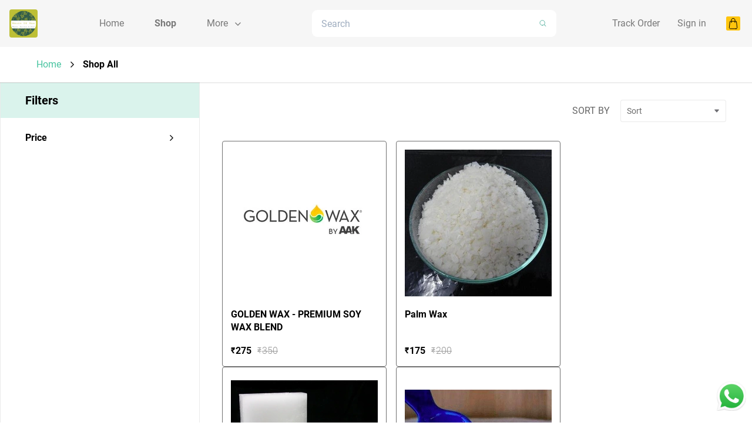

--- FILE ---
content_type: text/html; charset=utf-8
request_url: https://www.houseofwax.in/shop/
body_size: 37823
content:
<!DOCTYPE html>
    <html lang="en" >
      <head>
        <meta content="text/html;charset=utf-8" http-equiv="Content-Type">
        <link rel="manifest" href="/manifest.json?theme=Coral"/>
        <meta name="viewport" content="width=device-width, initial-scale=1, minimum-scale=1, maximum-scale=5">
         <link rel="preload" href="https://static.im-cdn.com/mjc/storefront/Coral/static/js/runtime-main.afc6866e.js" as="script"> <link rel="preload" href="https://static.im-cdn.com/mjc/storefront/Coral/static/js/131.776e8cfe.chunk.js" as="script"> <link rel="preload" href="https://static.im-cdn.com/mjc/storefront/Coral/static/js/main.3cc34b78.chunk.js" as="script">      
        <title data-react-helmet="true">House of Wax</title>
        <meta data-react-helmet="true" name="apple-mobile-web-app-capable" content="yes"/><meta data-react-helmet="true" name="viewport" content="width=device-width, initial-scale=1, maximum-scale=1,user-scalable=0"/><meta data-react-helmet="true" name="google-site-verification" content="DmQJtwwzZGngClnUAzcwnPkaV3HjImgEmb-7XN59deM"/><meta data-react-helmet="true" property="og:title" content="House of Wax"/><meta data-react-helmet="true" itemprop="image" property="og:image" content="https://storeassets.im-cdn.com/media-manager/houseofwax/2XOb7sLaROejK5YVlJck_logo_0x0_webp.png"/><meta data-react-helmet="true" property="og:type" content="website"/><meta data-react-helmet="true" property="og:url" content="https://www.houseofwax.in/shop/"/>
        <link data-react-helmet="true" rel="shortcut icon" href="https://storeassets.im-cdn.com/media-manager/houseofwax/2XOb7sLaROejK5YVlJck_logo.png" type="image/x-icon"/><link data-react-helmet="true" rel="apple-touch-icon" href="https://storeassets.im-cdn.com/media-manager/houseofwax/2XOb7sLaROejK5YVlJck_logo.png"/><link data-react-helmet="true" rel="canonical" href="https://www.houseofwax.in/shop/"/>
        <style data-react-helmet="true" > </style>
        <style>.BrainhubCarouselItem{display:flex;justify-content:center;align-items:center;position:relative}.BrainhubCarouselItem.BrainhubCarouselItem--clickable{cursor:pointer}.BrainhubCarousel__dots{display:flex;justify-content:center;list-style:none;margin:0;padding:0;font-size:0;line-height:0}.BrainhubCarousel__dots.BrainhubCarousel__dots--isRTL{direction:rtl}.BrainhubCarousel__dots .BrainhubCarousel__dot{outline:0;padding:10px;border:none;opacity:.5;font-size:0;cursor:pointer;-webkit-appearance:none}.BrainhubCarousel__dots .BrainhubCarousel__dot.BrainhubCarousel__dot--selected{opacity:1!important}.BrainhubCarousel__dots .BrainhubCarousel__dot:hover{opacity:1}.BrainhubCarousel__dots .BrainhubCarousel__dot:before{content:"";display:block;width:5px;height:5px;border-radius:50%;padding:0;border:none;background:#000}.BrainhubCarousel__dots .BrainhubCarousel__thumbnail{outline:0;padding:10px;border:none;opacity:.5;font-size:0;cursor:pointer}.BrainhubCarousel__dots .BrainhubCarousel__thumbnail.BrainhubCarousel__thumbnail--selected{opacity:1!important}.BrainhubCarousel__dots .BrainhubCarousel__thumbnail:hover{opacity:1}.BrainhubCarousel__thumbnail[type=button]{-webkit-appearance:none}.BrainhubCarousel--isRTL+.BrainhubCarousel__dots{direction:rtl}.BrainhubCarousel__container{width:100%;overflow:hidden}.BrainhubCarousel{overflow:hidden;display:flex;align-items:center}.BrainhubCarousel.BrainhubCarousel--isRTL,.BrainhubCarousel.BrainhubCarousel--isRTL .BrainhubCarousel__trackContainer .BrainhubCarousel__track{direction:rtl}.BrainhubCarousel .BrainhubCarousel__trackContainer{overflow:hidden}.BrainhubCarousel .BrainhubCarousel__trackContainer .BrainhubCarousel__track{display:flex;overflow:hidden;list-style:none;margin:0;padding:0}.BrainhubCarousel .BrainhubCarousel__trackContainer .BrainhubCarousel__track.BrainhubCarousel__track--transition{transition:transform}.BrainhubCarousel__arrows{cursor:pointer}.BrainhubCarousel__loader{width:50px;height:50px;border-radius:100%;border:4px solid #7b59ff;border-left-color:transparent;animation:loader 1s linear infinite}@keyframes loader{0%{transform:rotate(0deg)}to{transform:rotate(1turn)}}.BrainhubCarousel__arrows{position:relative;padding:21px;border:none;overflow:hidden;outline:0;font-size:0;line-height:0;background-color:#7b59ff}.BrainhubCarousel__arrows span{display:block;position:absolute;top:50%;left:50%;border-color:#fff;border-style:solid;border-width:3px 3px 0 0;padding:5px;transition:.3s;font-size:0}.BrainhubCarousel__arrows:hover{background-color:#8768ff}.BrainhubCarousel__arrows:hover span{display:block;position:absolute;top:50%;left:50%;border-color:#fff;border-style:solid;border-width:3px 3px 0 0;padding:5px;transition:.3s;font-size:0}.BrainhubCarousel__arrows:hover:enabled{background-color:#8768ff}.BrainhubCarousel__arrows:hover:enabled span{border-color:#fff;margin:0}.BrainhubCarousel__arrows:disabled{background-color:#ccc}.BrainhubCarousel__arrowLeft span{transform:translate(-50%,-50%) rotate(-135deg);margin-left:2.45px}.BrainhubCarousel--isRTL .BrainhubCarousel__arrowLeft span,.BrainhubCarousel__arrowRight span{transform:translate(-50%,-50%) rotate(45deg);margin-left:-2.45px}.BrainhubCarousel--isRTL .BrainhubCarousel__custom-arrowLeft span{transform:rotate(180deg)}.BrainhubCarousel--isRTL .BrainhubCarousel__arrowRight span{transform:translate(-50%,-50%) rotate(-135deg);margin-left:2.45px}.BrainhubCarousel--isRTL .BrainhubCarousel__custom-arrowRight span{transform:rotate(-180deg)}.BrainhubCarousel--isRTL .BrainhubCarousel__arrows:hover span{margin:0}.BrainhubCarousel__arrow--disable{pointer-events:none}

/*! normalize.css v8.0.1 | MIT License | github.com/necolas/normalize.css */html{line-height:1.15;-webkit-text-size-adjust:100%}body{margin:0}main{display:block}h1{font-size:2em;margin:.67em 0}hr{box-sizing:content-box;height:0;overflow:visible}pre{font-family:monospace,monospace;font-size:1em}a{background-color:transparent}b,strong{font-weight:bolder}code{font-family:monospace,monospace;font-size:1em}small{font-size:80%}sub,sup{font-size:75%;line-height:0;position:relative;vertical-align:baseline}sub{bottom:-.25em}sup{top:-.5em}img{border-style:none}button,input,select,textarea{font-family:inherit;font-size:100%;line-height:1.15;margin:0}button,input{overflow:visible}button,select{text-transform:none}[type=button],[type=reset],[type=submit],button{-webkit-appearance:button}[type=button]::-moz-focus-inner,[type=reset]::-moz-focus-inner,[type=submit]::-moz-focus-inner,button::-moz-focus-inner{border-style:none;padding:0}[type=button]:-moz-focusring,[type=reset]:-moz-focusring,[type=submit]:-moz-focusring,button:-moz-focusring{outline:1px dotted ButtonText}fieldset{padding:.35em .75em .625em}progress{vertical-align:baseline}textarea{overflow:auto}[type=checkbox],[type=radio]{box-sizing:border-box;padding:0}[type=number]::-webkit-inner-spin-button,[type=number]::-webkit-outer-spin-button{height:auto}[type=search]{-webkit-appearance:textfield;outline-offset:-2px}[type=search]::-webkit-search-decoration{-webkit-appearance:none}details{display:block}summary{display:list-item}[hidden],template{display:none}blockquote,figure,h1,h2,h3,h4,h5,h6,hr,p,pre{margin:0}button{background-color:transparent;background-image:none}button:focus{outline:1px dotted;outline:5px auto -webkit-focus-ring-color}fieldset,ol,ul{margin:0;padding:0}ol,ul{list-style:none}html{font-family:noto-sans,system-ui,-apple-system,BlinkMacSystemFont,Segoe UI,Roboto,Helvetica Neue,Arial,sans-serif,Apple Color Emoji,Segoe UI Emoji,Segoe UI Symbol,Noto Color Emoji;line-height:1.5}*{box-sizing:border-box;border:0 solid}hr{border-top-width:1px}img{border-style:solid}textarea{resize:vertical}input:-ms-input-placeholder,textarea:-ms-input-placeholder{color:#a0aec0}input::placeholder,textarea::placeholder{color:#a0aec0}[role=button],button{cursor:pointer}table{border-collapse:collapse}h1,h2,h3,h4,h5,h6{font-size:inherit;font-weight:inherit}a{color:inherit;text-decoration:inherit}button,input,select,textarea{padding:0;line-height:inherit;color:inherit}code,pre{font-family:roboto-mono,Menlo,Monaco,Consolas,Liberation Mono,Courier New,monospace}canvas,embed,iframe,img,object,svg,video{display:block;vertical-align:middle}img,video{max-width:100%;height:auto}:root{--body:#f8f7fa;--transparent:transparent;--current:currentColor;--page:#fff;--yellow:#ffbf10;--toast-bg:#dcdada;--light-black:#777;--payment-breakup-bg:#f1f4f7;--payment-breakup-divider:#acb5c2;--white-bg-transparent:hsla(0,0%,98.4%,0.6);--rte-section:#e2f0df;--search-hover:#fcfcfc;--menu-title-bg:#f9f9f9;--arrows-bg:#65a889;--iconbg:#7dd5bc;--text-area:#e2f0df;--featured-text:#5a5a5a;--coupon-text_variant:#003975;--nav-text:#797979;--gallery-bg:#fbfbfb;--banner-btn:#e8e8e8;--grey-code:#373737;--light-grey-code:#f1f1f1;--slide-border:#ddd;--subtheme:#f2f2f2;--review-b-g:#c8c3c3;--section-heading:#000;--content:#000;--light-theme-bg:#d2e9e3;--product-hover:#707070;--light-gray:#707070;--selected-attr:#ececec;--black:#000;--black_variant:#505050;--black_variant_1:#222;--red_variant:red;--green_variant:#33a785;--white:#fff;--gray:#666;--gray_variants_bg:#e1e1e1;--gray_variant:#505050;--gray_f2:#f2f2f2;--gray_f3:#ababab;--theme:#48c4a0;--heading:#18181d;--description:#18181d;--label:#313131;--select:#acb5c2;--divider:#d8d8d8;--success:#299637;--sort-border:#212121;--sort-option:#6d6d6d;--inactive:grey;--savings:#299637;--disabled:#999;--border:#e2e7ee;--error-toast:red;--success-toast:#23a536;--success-coupon:#32a832;--green_varients:#467f86;--yellow_varients:#ffc400;--blue_varients:#1d252e;--anchor_color:#707070;--coupon:#f5faf9;--coupon-text:#222;--search-border:#c9c9c9;--white-ghost:#efeee9;--scrollbar-track:#bfe4e2;--scrollbar-thumb:#568784;--footer-heading:#fff;--footer-link:#c6c6de;--light-grey:#f1f2f4;--cart-quantity:#d33500;--cart-heading:#484848;--buy-nowbg:#48c4a0;--contact-heading:#484848;--wishlist-active-text:FF0000;--wishlist-active-active-bg:FF0000;--about-heading:#484848;--store-specials-arrow-bg:#e2e7ee;--store-specials-dot-bg:#acb5c2;--pagination-light-bg:#dbe9fc;--order-card-incomplete-bg:rgba(51,51,51,0.2);--order-card-completed-bg:rgba(51,51,51,0.2);--order-card-red:#df542f;--order-card-green:#299637;--order-card-price:#484848;--order-card-light:rgba(51,51,51,0.1);--order-card-border:#e2e7ee;--account-nav-active-bg:rgba(51,51,51,0.2);--account-nav-text:#484848;--account-nav-text-red:#df542f;--input-border:#e2e7ee;--input-label:#313131;--input-hint:#313131;--input-error:#c00;--address-border:#acb5c2;--address-text:#484848;--button-red:#df542f;--modal-backdrop:#18181d;--modal-theme:#141414;--toast-error:#a62300;--toast-success:#299637;--toast-iframe-success-text:#444463;--toast-iframe-success-bg:#d9eeda;--toast-success:#00dc07;--toast-error:#fedede;--variant-label:#727e8e;--variant-bg:#f2f2f2;--variant-selected-bg:#727e8e;--tag-bg:#d7d8f9;--tag-text:#0434bb;--add-to-cart-border:#e2e7ee;--category-dropdown-divider:#e2e7ee;--category-dropdown-highlight:#e2e7ee;--search-border:#acb5c2;--search-suggestion:#727e8e;--category-card-bg:#e2e7ee;--high-lighted:#e8e8e8;--carousel-arrow-disabled:#e2e7ee;--carousel-arrow-enabled:#acb5c2;--testimonial-bg:#e2e7ee;--testimonial-selected:#2e2e7e;--testimonial-unselected:#acb5c2;--testimonial-heading:#000;--testimonial-paragraph:#505050;--testimonial-see-more:#505050;--testimonial-name:#505050;--pricing-slashed:#505050;--pricing-current:#18181d;--quantity-button-border:#acb5c2;--quantity-button-text:#727e8e;--event-label:#727e8e;--stepper-bg:#d2d2ea;--stepper-text:#2e2e7e;--stepper-border:#9a9ac0;--social-login-facebook-bg:#1878f2;--gallery-normal:#acb5c2;--gallery-selected:#2e2e7e;--not-found-error:#a62300;--not-found-label:#727e8e;--ship-in-text:#484848;--subscribe-text:#444463;--subscribe-header:#8f8fa1;--subscribe-divider:#eeeef4;--subscribe-privacy:#696982;--subscribe-helper:#8f8fa1;--onboarding-title:#004;--onboarding-divider:#eeeef4;--onboarding-heading1:#444463;--onboarding-heading2:#8f8fa1;--onboarding-body:#696982;--onboarding-secondary-yellow:#f3b229;--onboarding-light-yellow:#fff9ea;--onboarding-light-green:#e0f1e1;--onboarding-green:#66bb6a;--onboarding-red:#df542f;--onboarding-accordion-active:#f3f5f8;--onboarding-instamojo-brand:#4e4e91;--nudge-light-yellow:#fff9ea;--nudge-yellow:#f3ebd8;--nudge-instamojo-brand:#4e4e91;--nudge-divider:#eeeef4;--nudge-text:#444463;--nudge-instamojo-text:#696982;--nudge-hover-button:#f3f5f8;--product-bundle-gray:#898f94;--product-bundle-heading:#485260;--product-bundle-light-gray:#f1f1f3;--product-bundle-dark-gray:#6e6e73;--product-bundle-red:#bf1e1e;--product-bundle-extra-light-gray:#f8f8f9;--product-bundle-divider:#eeeef4;--product-bundle-content-light:#8f8fa1;--product-bundle-dark:#38383e;--product-bundle-gray-text:#676d72;--referral-title:18181D;--referral-heading:484848;--referral-text:676767;--referral-gray:#666;--referral-light-gray:999999;--referral-dark-gray:333333;--referral-copy:878787;--referral-unavailable:6C6C6C;--category-heading:#000;--category-description:#000;--category-heading-bg:transparent;--navbar-default:#f6f6f6;--navbar-nav-bg:#f6f6f6;--navbar-nav-bg-secondary:#f6f6f6;--navbar-text-color:#797979;--navbar-sub-category:#fff;--navbar-sub-category-text:#000;--navbar-search-bg:#fff;--navbar-cart-bg:#48c480;--navbar-helper:#9b9da4;--navbar-disabled:#8495aa;--slider-text:#000;--slider-cta-text:#000;--slider-cta-bg:#fff;--slider-cta-border:#fff;--slider-bg:#48c4a0;--slider-overlay:hsla(0,0%,100%,0.45);--product-card-title:#000;--product-card-mrp:#999;--product-card-final-price:#000;--product-card-caption:#999;--product-card-badge-bg:#e65353;--product-card-badge-text:#fff;--product-card-border:#707070;--product-card-variant:#48c4a0;--product-card-variant-border:#48c4a0;--image-and-text:#b6e7d9;--light-blue:#e9efec;--page-header-gray31:#474b4f;--page-header-very-dark-gray:#3c3c3c;--page-header-yellow:#ffce5c;--page-header-aqua-blue:#2b9cf4;--page-header-darkest-blue:rgba(71,75,79,0.8);--page-header-light-white:#f1f2f4;--layout-border:#479ae6;--screens-sm:100%;--screens-md:1366px;--screens-lg:1366px;--screens-xl:1366px;--padding-4:4px;--padding-default:16px;--padding-md:30px;--padding-lg:30px;--padding-xl:30px}.container{width:100%;padding-right:16px;padding-left:16px}@media (min-width:100%){.container{max-width:100%}}@media (min-width:1366px){.container{max-width:1366px;padding-right:30px;padding-left:30px}}.space-y-0>:not(template)~:not(template){--space-y-reverse:0;margin-top:calc(0px*(1 - var(--space-y-reverse)));margin-bottom:calc(0px*var(--space-y-reverse))}.space-x-0>:not(template)~:not(template){--space-x-reverse:0;margin-right:calc(0px*var(--space-x-reverse));margin-left:calc(0px*(1 - var(--space-x-reverse)))}.space-y-4>:not(template)~:not(template){--space-y-reverse:0;margin-top:calc(4px*(1 - var(--space-y-reverse)));margin-bottom:calc(4px*var(--space-y-reverse))}.space-y-10>:not(template)~:not(template){--space-y-reverse:0;margin-top:calc(10px*(1 - var(--space-y-reverse)));margin-bottom:calc(10px*var(--space-y-reverse))}.space-y-12>:not(template)~:not(template){--space-y-reverse:0;margin-top:calc(12px*(1 - var(--space-y-reverse)));margin-bottom:calc(12px*var(--space-y-reverse))}.space-x-12>:not(template)~:not(template){--space-x-reverse:0;margin-right:calc(12px*var(--space-x-reverse));margin-left:calc(12px*(1 - var(--space-x-reverse)))}.space-y-14>:not(template)~:not(template){--space-y-reverse:0;margin-top:calc(14px*(1 - var(--space-y-reverse)));margin-bottom:calc(14px*var(--space-y-reverse))}.space-y-16>:not(template)~:not(template){--space-y-reverse:0;margin-top:calc(16px*(1 - var(--space-y-reverse)));margin-bottom:calc(16px*var(--space-y-reverse))}.space-x-16>:not(template)~:not(template){--space-x-reverse:0;margin-right:calc(16px*var(--space-x-reverse));margin-left:calc(16px*(1 - var(--space-x-reverse)))}.space-y-20>:not(template)~:not(template){--space-y-reverse:0;margin-top:calc(20px*(1 - var(--space-y-reverse)));margin-bottom:calc(20px*var(--space-y-reverse))}.space-y-22>:not(template)~:not(template){--space-y-reverse:0;margin-top:calc(22px*(1 - var(--space-y-reverse)));margin-bottom:calc(22px*var(--space-y-reverse))}.appearance-none{-webkit-appearance:none;appearance:none}.bg-transparent{background-color:transparent}.bg-page{--bg-opacity:1;background-color:#fff;background-color:rgba(255,255,255,var(--bg-opacity))}.bg-yellow{--bg-opacity:1;background-color:#ffbf10;background-color:rgba(255,191,16,var(--bg-opacity))}.bg-toastBg{--bg-opacity:1;background-color:#dcdada;background-color:rgba(220,218,218,var(--bg-opacity))}.bg-rteSection{--bg-opacity:1;background-color:#e2f0df;background-color:rgba(226,240,223,var(--bg-opacity))}.bg-menuTitleBg{--bg-opacity:1;background-color:#f9f9f9;background-color:rgba(249,249,249,var(--bg-opacity))}.bg-iconbg{--bg-opacity:1;background-color:#7dd5bc;background-color:rgba(125,213,188,var(--bg-opacity))}.bg-textArea{--bg-opacity:1;background-color:#e2f0df;background-color:rgba(226,240,223,var(--bg-opacity))}.bg-couponText_variant{--bg-opacity:1;background-color:#003975;background-color:rgba(0,57,117,var(--bg-opacity))}.bg-galleryBg{--bg-opacity:1;background-color:#fbfbfb;background-color:rgba(251,251,251,var(--bg-opacity))}.bg-bannerBtn{--bg-opacity:1;background-color:#e8e8e8;background-color:rgba(232,232,232,var(--bg-opacity))}.bg-lightGreyCode{--bg-opacity:1;background-color:#f1f1f1;background-color:rgba(241,241,241,var(--bg-opacity))}.bg-slideBorder{--bg-opacity:1;background-color:#ddd;background-color:rgba(221,221,221,var(--bg-opacity))}.bg-subtheme{--bg-opacity:1;background-color:#f2f2f2;background-color:rgba(242,242,242,var(--bg-opacity))}.bg-reviewBG{--bg-opacity:1;background-color:#c8c3c3;background-color:rgba(200,195,195,var(--bg-opacity))}.bg-productHover{--bg-opacity:1;background-color:#707070;background-color:rgba(112,112,112,var(--bg-opacity))}.bg-selectedAttr{--bg-opacity:1;background-color:#ececec;background-color:rgba(236,236,236,var(--bg-opacity))}.bg-black{--bg-opacity:1;background-color:#000;background-color:rgba(0,0,0,var(--bg-opacity))}.bg-black_variant_1{--bg-opacity:1;background-color:#222;background-color:rgba(34,34,34,var(--bg-opacity))}.bg-green_variant{--bg-opacity:1;background-color:#33a785;background-color:rgba(51,167,133,var(--bg-opacity))}.bg-white{--bg-opacity:1;background-color:#fff;background-color:rgba(255,255,255,var(--bg-opacity))}.bg-gray{--bg-opacity:1;background-color:#666;background-color:rgba(102,102,102,var(--bg-opacity))}.bg-gray_f2{--bg-opacity:1;background-color:#f2f2f2;background-color:rgba(242,242,242,var(--bg-opacity))}.bg-theme{--bg-opacity:1;background-color:#48c4a0;background-color:rgba(72,196,160,var(--bg-opacity))}.bg-heading{--bg-opacity:1;background-color:#18181d;background-color:rgba(24,24,29,var(--bg-opacity))}.bg-select{--bg-opacity:1;background-color:#acb5c2;background-color:rgba(172,181,194,var(--bg-opacity))}.bg-savings,.bg-success{--bg-opacity:1;background-color:#299637;background-color:rgba(41,150,55,var(--bg-opacity))}.bg-disabled{--bg-opacity:1;background-color:#999;background-color:rgba(153,153,153,var(--bg-opacity))}.bg-errorToast{--bg-opacity:1;background-color:red;background-color:rgba(255,0,0,var(--bg-opacity))}.bg-successToast{--bg-opacity:1;background-color:#23a536;background-color:rgba(35,165,54,var(--bg-opacity))}.bg-green_varients{--bg-opacity:1;background-color:#467f86;background-color:rgba(70,127,134,var(--bg-opacity))}.bg-yellow_varients{--bg-opacity:1;background-color:#ffc400;background-color:rgba(255,196,0,var(--bg-opacity))}.bg-blue_varients{--bg-opacity:1;background-color:#1d252e;background-color:rgba(29,37,46,var(--bg-opacity))}.bg-coupon{--bg-opacity:1;background-color:#f5faf9;background-color:rgba(245,250,249,var(--bg-opacity))}.bg-lightGrey{--bg-opacity:1;background-color:#f1f2f4;background-color:rgba(241,242,244,var(--bg-opacity))}.bg-buyNowbg{--bg-opacity:1;background-color:#48c4a0;background-color:rgba(72,196,160,var(--bg-opacity))}.bg-wishlistActive-activeBg{background-color:FF0000}.bg-storeSpecials-arrowBg{--bg-opacity:1;background-color:#e2e7ee;background-color:rgba(226,231,238,var(--bg-opacity))}.bg-storeSpecials-dotBg{--bg-opacity:1;background-color:#acb5c2;background-color:rgba(172,181,194,var(--bg-opacity))}.bg-pagination-lightBg{--bg-opacity:1;background-color:#dbe9fc;background-color:rgba(219,233,252,var(--bg-opacity))}.bg-orderCard-completedBg,.bg-orderCard-incompleteBg{background-color:rgba(51,51,51,.2)}.bg-orderCard-red{--bg-opacity:1;background-color:#df542f;background-color:rgba(223,84,47,var(--bg-opacity))}.bg-orderCard-light{background-color:rgba(51,51,51,.1)}.bg-accountNav-activeBg{background-color:rgba(51,51,51,.2)}.bg-input-error{--bg-opacity:1;background-color:#c00;background-color:rgba(204,0,0,var(--bg-opacity))}.bg-button-red{--bg-opacity:1;background-color:#df542f;background-color:rgba(223,84,47,var(--bg-opacity))}.bg-modal-backdrop{--bg-opacity:1;background-color:#18181d;background-color:rgba(24,24,29,var(--bg-opacity))}.bg-modal-theme{--bg-opacity:1;background-color:#141414;background-color:rgba(20,20,20,var(--bg-opacity))}.bg-toast-error{--bg-opacity:1;background-color:#a62300;background-color:rgba(166,35,0,var(--bg-opacity))}.bg-toast-success{--bg-opacity:1;background-color:#299637;background-color:rgba(41,150,55,var(--bg-opacity))}.bg-toast-iframeSuccessText{--bg-opacity:1;background-color:#444463;background-color:rgba(68,68,99,var(--bg-opacity))}.bg-toast-iframeSuccessBg{--bg-opacity:1;background-color:#d9eeda;background-color:rgba(217,238,218,var(--bg-opacity))}.bg-toastSuccess{--bg-opacity:1;background-color:#00dc07;background-color:rgba(0,220,7,var(--bg-opacity))}.bg-toastError{--bg-opacity:1;background-color:#fedede;background-color:rgba(254,222,222,var(--bg-opacity))}.bg-variant-bg{--bg-opacity:1;background-color:#f2f2f2;background-color:rgba(242,242,242,var(--bg-opacity))}.bg-variant-selectedBg{--bg-opacity:1;background-color:#727e8e;background-color:rgba(114,126,142,var(--bg-opacity))}.bg-tag-bg{--bg-opacity:1;background-color:#d7d8f9;background-color:rgba(215,216,249,var(--bg-opacity))}.bg-categoryCard-bg,.bg-categoryDropdown-highlight{--bg-opacity:1;background-color:#e2e7ee;background-color:rgba(226,231,238,var(--bg-opacity))}.bg-highLighted{--bg-opacity:1;background-color:#e8e8e8;background-color:rgba(232,232,232,var(--bg-opacity))}.bg-testimonial-bg{--bg-opacity:1;background-color:#e2e7ee;background-color:rgba(226,231,238,var(--bg-opacity))}.bg-stepper-bg{--bg-opacity:1;background-color:#d2d2ea;background-color:rgba(210,210,234,var(--bg-opacity))}.bg-socialLogin-facebookBg{--bg-opacity:1;background-color:#1878f2;background-color:rgba(24,120,242,var(--bg-opacity))}.bg-onboarding-divider{--bg-opacity:1;background-color:#eeeef4;background-color:rgba(238,238,244,var(--bg-opacity))}.bg-onboarding-lightYellow{--bg-opacity:1;background-color:#fff9ea;background-color:rgba(255,249,234,var(--bg-opacity))}.bg-onboarding-lightGreen{--bg-opacity:1;background-color:#e0f1e1;background-color:rgba(224,241,225,var(--bg-opacity))}.bg-onboarding-green{--bg-opacity:1;background-color:#66bb6a;background-color:rgba(102,187,106,var(--bg-opacity))}.bg-onboarding-accordionActive{--bg-opacity:1;background-color:#f3f5f8;background-color:rgba(243,245,248,var(--bg-opacity))}.bg-nudge-lightYellow{--bg-opacity:1;background-color:#fff9ea;background-color:rgba(255,249,234,var(--bg-opacity))}.bg-productBundle-lightGray{--bg-opacity:1;background-color:#f1f1f3;background-color:rgba(241,241,243,var(--bg-opacity))}.bg-productBundle-extraLightGray{--bg-opacity:1;background-color:#f8f8f9;background-color:rgba(248,248,249,var(--bg-opacity))}.bg-referral-gray{--bg-opacity:1;background-color:#666;background-color:rgba(102,102,102,var(--bg-opacity))}.bg-navbar,.bg-navbar-navBg{--bg-opacity:1;background-color:#f6f6f6;background-color:rgba(246,246,246,var(--bg-opacity))}.bg-navbar-searchBg,.bg-navbar-subCategory{--bg-opacity:1;background-color:#fff;background-color:rgba(255,255,255,var(--bg-opacity))}.bg-navbar-cartBg{--bg-opacity:1;background-color:#48c480;background-color:rgba(72,196,128,var(--bg-opacity))}.bg-slider-ctaBg{--bg-opacity:1;background-color:#fff;background-color:rgba(255,255,255,var(--bg-opacity))}.bg-slider-bg{--bg-opacity:1;background-color:#48c4a0;background-color:rgba(72,196,160,var(--bg-opacity))}.bg-slider-overlay{background-color:hsla(0,0%,100%,.45)}.bg-productCard-badgeBg{--bg-opacity:1;background-color:#e65353;background-color:rgba(230,83,83,var(--bg-opacity))}.bg-imageAndText{--bg-opacity:1;background-color:#b6e7d9;background-color:rgba(182,231,217,var(--bg-opacity))}.bg-lightBlue{--bg-opacity:1;background-color:#e9efec;background-color:rgba(233,239,236,var(--bg-opacity))}.bg-pageHeader-gray31{--bg-opacity:1;background-color:#474b4f;background-color:rgba(71,75,79,var(--bg-opacity))}.bg-pageHeader-veryDarkGray{--bg-opacity:1;background-color:#3c3c3c;background-color:rgba(60,60,60,var(--bg-opacity))}.bg-pageHeader-yellow{--bg-opacity:1;background-color:#ffce5c;background-color:rgba(255,206,92,var(--bg-opacity))}.bg-pageHeader-darkestBlue{background-color:rgba(71,75,79,.8)}.hover\:bg-bannerBtn:hover{--bg-opacity:1;background-color:#e8e8e8;background-color:rgba(232,232,232,var(--bg-opacity))}.hover\:bg-slideBorder:hover{--bg-opacity:1;background-color:#ddd;background-color:rgba(221,221,221,var(--bg-opacity))}.hover\:bg-subtheme:hover{--bg-opacity:1;background-color:#f2f2f2;background-color:rgba(242,242,242,var(--bg-opacity))}.hover\:bg-lightThemeBg:hover{background-color:#d2e9e3}.hover\:bg-lightGray:hover{--bg-opacity:1;background-color:#707070;background-color:rgba(112,112,112,var(--bg-opacity))}.hover\:bg-black:hover{--bg-opacity:1;background-color:#000;background-color:rgba(0,0,0,var(--bg-opacity))}.hover\:bg-white:hover{--bg-opacity:1;background-color:#fff;background-color:rgba(255,255,255,var(--bg-opacity))}.hover\:bg-gray:hover{--bg-opacity:1;background-color:#666;background-color:rgba(102,102,102,var(--bg-opacity))}.hover\:bg-gray_f2:hover{--bg-opacity:1;background-color:#f2f2f2;background-color:rgba(242,242,242,var(--bg-opacity))}.hover\:bg-theme:hover{--bg-opacity:1;background-color:#48c4a0;background-color:rgba(72,196,160,var(--bg-opacity))}.hover\:bg-disabled:hover{--bg-opacity:1;background-color:#999;background-color:rgba(153,153,153,var(--bg-opacity))}.hover\:bg-green_varients:hover{--bg-opacity:1;background-color:#467f86;background-color:rgba(70,127,134,var(--bg-opacity))}.hover\:bg-coupon:hover{--bg-opacity:1;background-color:#f5faf9;background-color:rgba(245,250,249,var(--bg-opacity))}.hover\:bg-lightGrey:hover{--bg-opacity:1;background-color:#f1f2f4;background-color:rgba(241,242,244,var(--bg-opacity))}.hover\:bg-nudge-hoverButton:hover{--bg-opacity:1;background-color:#f3f5f8;background-color:rgba(243,245,248,var(--bg-opacity))}.hover\:bg-lightBlue:hover{--bg-opacity:1;background-color:#e9efec;background-color:rgba(233,239,236,var(--bg-opacity))}.focus\:bg-transparent:focus{background-color:transparent}.focus\:bg-theme:focus{--bg-opacity:1;background-color:#48c4a0;background-color:rgba(72,196,160,var(--bg-opacity))}.disabled\:bg-disabled:disabled{--bg-opacity:1;background-color:#999;background-color:rgba(153,153,153,var(--bg-opacity))}.even\:bg-reviewBG:nth-child(2n){--bg-opacity:1;background-color:#c8c3c3;background-color:rgba(200,195,195,var(--bg-opacity))}.bg-overlayBg{background-image:linear-gradient(0deg,rgba(0,0,0,.5),transparent 65%)}.bg-overlayButton{background-image:linear-gradient(transparent -15%,#fff 88%)}.bg-opacity-0{--bg-opacity:0}.bg-opacity-5{--bg-opacity:0.05}.bg-opacity-8{--bg-opacity:0.08}.bg-opacity-10{--bg-opacity:0.1}.bg-opacity-15{--bg-opacity:0.15}.bg-opacity-16{--bg-opacity:0.16}.bg-opacity-20{--bg-opacity:0.2}.bg-opacity-25{--bg-opacity:0.25}.bg-opacity-30{--bg-opacity:0.3}.bg-opacity-40{--bg-opacity:0.4}.bg-opacity-45{--bg-opacity:0.45}.bg-opacity-50{--bg-opacity:0.5}.bg-opacity-60{--bg-opacity:0.06}.bg-opacity-64{--bg-opacity:0.64}.bg-opacity-65{--bg-opacity:0.65}.bg-opacity-70{--bg-opacity:0.7}.bg-opacity-75{--bg-opacity:0.75}.bg-opacity-80{--bg-opacity:0.8}.bg-opacity-90{--bg-opacity:0.9}.bg-opacity-95{--bg-opacity:0.95}.bg-opacity-100{--bg-opacity:1}.bg-opacity-09{--bg-opacity:0.09}.hover\:bg-opacity-10:hover{--bg-opacity:0.1}.hover\:bg-opacity-15:hover{--bg-opacity:0.15}.hover\:bg-opacity-20:hover{--bg-opacity:0.2}.hover\:bg-opacity-25:hover{--bg-opacity:0.25}.hover\:bg-opacity-30:hover{--bg-opacity:0.3}.hover\:bg-opacity-33:hover{--bg-opacity:0.33}.hover\:bg-opacity-40:hover{--bg-opacity:0.4}.hover\:bg-opacity-60:hover{--bg-opacity:0.06}.hover\:bg-opacity-100:hover{--bg-opacity:1}.focus\:bg-opacity-15:focus{--bg-opacity:0.15}.even\:bg-opacity-09:nth-child(2n){--bg-opacity:0.09}.bg-no-repeat{background-repeat:no-repeat}.bg-cover{background-size:cover}.border-collapse{border-collapse:collapse}.border-body{--border-opacity:1;border-color:#f8f7fa;border-color:rgba(248,247,250,var(--border-opacity))}.border-transparent{border-color:transparent}.border-page{--border-opacity:1;border-color:#fff;border-color:rgba(255,255,255,var(--border-opacity))}.border-yellow{--border-opacity:1;border-color:#ffbf10;border-color:rgba(255,191,16,var(--border-opacity))}.border-slideBorder{--border-opacity:1;border-color:#ddd;border-color:rgba(221,221,221,var(--border-opacity))}.border-subtheme{--border-opacity:1;border-color:#f2f2f2;border-color:rgba(242,242,242,var(--border-opacity))}.border-sectionHeading{--border-opacity:1;border-color:#000;border-color:rgba(0,0,0,var(--border-opacity))}.border-lightThemeBg{border-color:#d2e9e3}.border-lightGray,.border-productHover{--border-opacity:1;border-color:#707070;border-color:rgba(112,112,112,var(--border-opacity))}.border-black{--border-opacity:1;border-color:#000;border-color:rgba(0,0,0,var(--border-opacity))}.border-black_variant_1{--border-opacity:1;border-color:#222;border-color:rgba(34,34,34,var(--border-opacity))}.border-white{--border-opacity:1;border-color:#fff;border-color:rgba(255,255,255,var(--border-opacity))}.border-gray{--border-opacity:1;border-color:#666;border-color:rgba(102,102,102,var(--border-opacity))}.border-gray_variants_bg{--border-opacity:1;border-color:#e1e1e1;border-color:rgba(225,225,225,var(--border-opacity))}.border-theme{--border-opacity:1;border-color:#48c4a0;border-color:rgba(72,196,160,var(--border-opacity))}.border-heading{--border-opacity:1;border-color:#18181d;border-color:rgba(24,24,29,var(--border-opacity))}.border-select{--border-opacity:1;border-color:#acb5c2;border-color:rgba(172,181,194,var(--border-opacity))}.border-divider{--border-opacity:1;border-color:#d8d8d8;border-color:rgba(216,216,216,var(--border-opacity))}.border-sortBorder{--border-opacity:1;border-color:#212121;border-color:rgba(33,33,33,var(--border-opacity))}.border-savings{--border-opacity:1;border-color:#299637;border-color:rgba(41,150,55,var(--border-opacity))}.border-disabled{--border-opacity:1;border-color:#999;border-color:rgba(153,153,153,var(--border-opacity))}.border-border{--border-opacity:1;border-color:#e2e7ee;border-color:rgba(226,231,238,var(--border-opacity))}.border-errorToast{--border-opacity:1;border-color:red;border-color:rgba(255,0,0,var(--border-opacity))}.border-successToast{--border-opacity:1;border-color:#23a536;border-color:rgba(35,165,54,var(--border-opacity))}.border-green_varients{--border-opacity:1;border-color:#467f86;border-color:rgba(70,127,134,var(--border-opacity))}.border-searchBorder{--border-opacity:1;border-color:#c9c9c9;border-color:rgba(201,201,201,var(--border-opacity))}.border-lightGrey{--border-opacity:1;border-color:#f1f2f4;border-color:rgba(241,242,244,var(--border-opacity))}.border-buyNowbg{--border-opacity:1;border-color:#48c4a0;border-color:rgba(72,196,160,var(--border-opacity))}.border-input-border,.border-orderCard-border{--border-opacity:1;border-color:#e2e7ee;border-color:rgba(226,231,238,var(--border-opacity))}.border-input-error{--border-opacity:1;border-color:#c00;border-color:rgba(204,0,0,var(--border-opacity))}.border-address-border{--border-opacity:1;border-color:#acb5c2;border-color:rgba(172,181,194,var(--border-opacity))}.border-button-red{--border-opacity:1;border-color:#df542f;border-color:rgba(223,84,47,var(--border-opacity))}.border-variant-bg{--border-opacity:1;border-color:#f2f2f2;border-color:rgba(242,242,242,var(--border-opacity))}.border-variant-selectedBg{--border-opacity:1;border-color:#727e8e;border-color:rgba(114,126,142,var(--border-opacity))}.border-addToCart-border,.border-categoryDropdown-divider{--border-opacity:1;border-color:#e2e7ee;border-color:rgba(226,231,238,var(--border-opacity))}.border-search-border{--border-opacity:1;border-color:#acb5c2;border-color:rgba(172,181,194,var(--border-opacity))}.border-testimonial-name{--border-opacity:1;border-color:#505050;border-color:rgba(80,80,80,var(--border-opacity))}.border-gallery-normal,.border-quantityButton-border{--border-opacity:1;border-color:#acb5c2;border-color:rgba(172,181,194,var(--border-opacity))}.border-gallery-selected{--border-opacity:1;border-color:#2e2e7e;border-color:rgba(46,46,126,var(--border-opacity))}.border-notFound-error{--border-opacity:1;border-color:#a62300;border-color:rgba(166,35,0,var(--border-opacity))}.border-onboarding-divider,.border-subscribe-divider{--border-opacity:1;border-color:#eeeef4;border-color:rgba(238,238,244,var(--border-opacity))}.border-nudge-yellow{--border-opacity:1;border-color:#f3ebd8;border-color:rgba(243,235,216,var(--border-opacity))}.border-productBundle-lightGray{--border-opacity:1;border-color:#f1f1f3;border-color:rgba(241,241,243,var(--border-opacity))}.border-productBundle-divider{--border-opacity:1;border-color:#eeeef4;border-color:rgba(238,238,244,var(--border-opacity))}.border-navbar-textColor{--border-opacity:1;border-color:#797979;border-color:rgba(121,121,121,var(--border-opacity))}.border-slider-ctaBorder{--border-opacity:1;border-color:#fff;border-color:rgba(255,255,255,var(--border-opacity))}.border-productCard-border{--border-opacity:1;border-color:#707070;border-color:rgba(112,112,112,var(--border-opacity))}.border-productCard-variant{--border-opacity:1;border-color:#48c4a0;border-color:rgba(72,196,160,var(--border-opacity))}.border-lightBlue{--border-opacity:1;border-color:#e9efec;border-color:rgba(233,239,236,var(--border-opacity))}.border-pageHeader-aquaBlue{--border-opacity:1;border-color:#2b9cf4;border-color:rgba(43,156,244,var(--border-opacity))}.hover\:border-lightThemeBg:hover{border-color:#d2e9e3}.hover\:border-theme:hover{--border-opacity:1;border-color:#48c4a0;border-color:rgba(72,196,160,var(--border-opacity))}.focus-within\:border-theme:focus-within{--border-opacity:1;border-color:#48c4a0;border-color:rgba(72,196,160,var(--border-opacity))}.focus-within\:border-yellow_varients:focus-within{--border-opacity:1;border-color:#ffc400;border-color:rgba(255,196,0,var(--border-opacity))}.focus-within\:border-input-error:focus-within{--border-opacity:1;border-color:#c00;border-color:rgba(204,0,0,var(--border-opacity))}.disabled\:border-disabled:disabled{--border-opacity:1;border-color:#999;border-color:rgba(153,153,153,var(--border-opacity))}.border-opacity-8{--border-opacity:0.08}.border-opacity-10{--border-opacity:0.1}.border-opacity-11{--border-opacity:0.11}.border-opacity-15{--border-opacity:0.15}.border-opacity-20{--border-opacity:0.2}.border-opacity-25{--border-opacity:0.25}.border-opacity-26{--border-opacity:0.26}.border-opacity-30{--border-opacity:0.3}.border-opacity-50{--border-opacity:0.5}.border-opacity-60{--border-opacity:0.6}.border-opacity-70{--border-opacity:0.7}.border-opacity-75{--border-opacity:0.75}.border-opacity-100{--border-opacity:1}.rounded-1{border-radius:1px}.rounded-2{border-radius:2px}.rounded-4{border-radius:4px}.rounded-5{border-radius:5px}.rounded-8{border-radius:8px}.rounded-9{border-radius:9px}.rounded-10{border-radius:10px}.rounded-15{border-radius:15px}.rounded-20{border-radius:20px}.rounded-23{border-radius:23px}.rounded-40{border-radius:40px}.rounded-50{border-radius:50px}.rounded-none{border-radius:0}.rounded-sm{border-radius:.125rem}.rounded{border-radius:.25rem}.rounded-md{border-radius:.375rem}.rounded-l{border-radius:12px}.rounded-lg{border-radius:.5rem}.rounded-xl{border-radius:16px}.rounded-3xl{border-radius:1.5rem}.rounded-full{border-radius:9999px}.rounded-inputTag{border-radius:50px 0 0 50px}.rounded-search{border-radius:9999px}.rounded-t-4{border-top-left-radius:4px;border-top-right-radius:4px}.rounded-b-4{border-bottom-right-radius:4px;border-bottom-left-radius:4px}.rounded-t-5{border-top-left-radius:5px}.rounded-r-5,.rounded-t-5{border-top-right-radius:5px}.rounded-b-5,.rounded-r-5{border-bottom-right-radius:5px}.rounded-b-5,.rounded-l-5{border-bottom-left-radius:5px}.rounded-l-5{border-top-left-radius:5px}.rounded-b-10{border-bottom-right-radius:10px;border-bottom-left-radius:10px}.rounded-t-15{border-top-left-radius:15px;border-top-right-radius:15px}.rounded-t-20{border-top-left-radius:20px;border-top-right-radius:20px}.rounded-t-23{border-top-left-radius:23px;border-top-right-radius:23px}.rounded-t-40{border-top-left-radius:40px;border-top-right-radius:40px}.rounded-r-none{border-top-right-radius:0;border-bottom-right-radius:0}.rounded-l-none{border-top-left-radius:0;border-bottom-left-radius:0}.rounded-t-sm{border-top-left-radius:.125rem}.rounded-r-sm,.rounded-t-sm{border-top-right-radius:.125rem}.rounded-b-sm,.rounded-r-sm{border-bottom-right-radius:.125rem}.rounded-b-sm,.rounded-l-sm{border-bottom-left-radius:.125rem}.rounded-l-sm{border-top-left-radius:.125rem}.rounded-t{border-top-left-radius:.25rem}.rounded-r,.rounded-t{border-top-right-radius:.25rem}.rounded-b,.rounded-r{border-bottom-right-radius:.25rem}.rounded-b,.rounded-l{border-bottom-left-radius:.25rem}.rounded-l{border-top-left-radius:.25rem}.rounded-r-md{border-top-right-radius:.375rem;border-bottom-right-radius:.375rem}.rounded-l-md{border-bottom-left-radius:.375rem;border-top-left-radius:.375rem}.rounded-t-lg{border-top-right-radius:.5rem}.rounded-l-lg,.rounded-t-lg{border-top-left-radius:.5rem}.rounded-l-lg{border-bottom-left-radius:.5rem}.rounded-l-3xl{border-bottom-left-radius:1.5rem;border-top-left-radius:1.5rem}.rounded-r-full{border-top-right-radius:9999px;border-bottom-right-radius:9999px}.rounded-l-full{border-bottom-left-radius:9999px;border-top-left-radius:9999px}.rounded-tl-sm{border-top-left-radius:.125rem}.border-solid{border-style:solid}.border-dashed{border-style:dashed}.border-none{border-style:none}.border-0{border-width:0}.border-2{border-width:2px}.border-3{border-width:3px}.border-4{border-width:4px}.border{border-width:1px}.border-t-0{border-top-width:0}.border-r-0{border-right-width:0}.border-b-0{border-bottom-width:0}.border-l-0{border-left-width:0}.border-t-2{border-top-width:2px}.border-r-2{border-right-width:2px}.border-b-2{border-bottom-width:2px}.border-l-2{border-left-width:2px}.border-t-3{border-top-width:3px}.border-b-3{border-bottom-width:3px}.border-b-4{border-bottom-width:4px}.border-l-4{border-left-width:4px}.border-l-7{border-left-width:7px}.border-t{border-top-width:1px}.border-r{border-right-width:1px}.border-b{border-bottom-width:1px}.border-l{border-left-width:1px}.hover\:border-0:hover{border-width:0}.hover\:border-2:hover{border-width:2px}.hover\:border:hover{border-width:1px}.focus-within\:border-2:focus-within{border-width:2px}.last\:border-0:last-child{border-width:0}.last\:border-r-0:last-child{border-right-width:0}.last\:border-b-0:last-child{border-bottom-width:0}.last\:border-b:last-child{border-bottom-width:1px}.box-content{box-sizing:content-box}.cursor-default{cursor:default}.cursor-pointer{cursor:pointer}.cursor-not-allowed,.disabled\:cursor-not-allowed:disabled{cursor:not-allowed}.block{display:block}.inline-block{display:inline-block}.inline{display:inline}.flex{display:flex}.inline-flex{display:inline-flex}.table{display:table}.grid{display:grid}.contents{display:contents}.hidden{display:none}.flex-row{flex-direction:row}.flex-row-reverse{flex-direction:row-reverse}.flex-col{flex-direction:column}.flex-col-reverse{flex-direction:column-reverse}.flex-wrap{flex-wrap:wrap}.flex-no-wrap{flex-wrap:nowrap}.items-start{align-items:flex-start}.items-end{align-items:flex-end}.items-center{align-items:center}.items-baseline{align-items:baseline}.items-stretch{align-items:stretch}.content-center{align-content:center}.content-start{align-content:flex-start}.self-start{align-self:flex-start}.self-end{align-self:flex-end}.self-center{align-self:center}.self-stretch{align-self:stretch}.justify-items-end{justify-items:end}.justify-items-center{justify-items:center}.justify-start{justify-content:flex-start}.justify-end{justify-content:flex-end}.justify-center{justify-content:center}.justify-between{justify-content:space-between}.justify-around{justify-content:space-around}.justify-evenly{justify-content:space-evenly}.justify-self-auto{justify-self:auto}.justify-self-start{justify-self:start}.justify-self-end{justify-self:end}.justify-self-center{justify-self:center}.flex-1{flex:1 1 0%}.flex-2{flex:2 2 0%}.flex-4\/12{flex:1 1 33.333333%}.flex-auto{flex:1 1 auto}.flex-none{flex:none}.flex-grow{flex-grow:1}.flex-shrink-0{flex-shrink:0}.order-1{order:1}.order-2{order:2}.float-right{float:right}.float-left{float:left}.clear-both{clear:both}.font-thin{font-weight:200}.font-light{font-weight:300}.font-normal{font-weight:400}.font-medium{font-weight:500}.font-semibold{font-weight:600}.font-bold{font-weight:700}.font-extrabold{font-weight:800}.font-black{font-weight:900}.hover\:font-medium:hover{font-weight:500}.hover\:font-semibold:hover{font-weight:600}.hover\:font-bold:hover{font-weight:700}.hover\:font-extrabold:hover{font-weight:800}.h-0{height:0}.h-1{height:1px}.h-2{height:2px}.h-4{height:4px}.h-6{height:6px}.h-7{height:7px}.h-8{height:8px}.h-10{height:10px}.h-12{height:12px}.h-13{height:13px}.h-14{height:14px}.h-15{height:15px}.h-16{height:16px}.h-17{height:17px}.h-18{height:18px}.h-20{height:20px}.h-22{height:22px}.h-24{height:24px}.h-26{height:26px}.h-28{height:28px}.h-30{height:30px}.h-32{height:32px}.h-34{height:34px}.h-36{height:36px}.h-37{height:37px}.h-38{height:38px}.h-40{height:40px}.h-42{height:42px}.h-44{height:44px}.h-46{height:46px}.h-48{height:48px}.h-50{height:50px}.h-52{height:52px}.h-54{height:54px}.h-56{height:56px}.h-60{height:60px}.h-64{height:64px}.h-66{height:66px}.h-68{height:68px}.h-70{height:70px}.h-72{height:72px}.h-74{height:74px}.h-76{height:76px}.h-78{height:78px}.h-80{height:80px}.h-84{height:84px}.h-88{height:88px}.h-90{height:90px}.h-92{height:92px}.h-100{height:100px}.h-102{height:102px}.h-106{height:106px}.h-110{height:110px}.h-112{height:112px}.h-118{height:118px}.h-120{height:120px}.h-122{height:122px}.h-124{height:124px}.h-126{height:126px}.h-130{height:130px}.h-132{height:132px}.h-138{height:138px}.h-140{height:140px}.h-144{height:144px}.h-145{height:145px}.h-150{height:150px}.h-154{height:154px}.h-160{height:160px}.h-162{height:162px}.h-170{height:170px}.h-175{height:175px}.h-180{height:180px}.h-182{height:182px}.h-184{height:184px}.h-186{height:186px}.h-188{height:188px}.h-190{height:190px}.h-199{height:199px}.h-200{height:200px}.h-208{height:208px}.h-210{height:210px}.h-220{height:220px}.h-228{height:228px}.h-230{height:230px}.h-240{height:240px}.h-245{height:245px}.h-248{height:248px}.h-250{height:250px}.h-258{height:258px}.h-260{height:260px}.h-268{height:268px}.h-280{height:280px}.h-288{height:288px}.h-300{height:300px}.h-306{height:306px}.h-310{height:310px}.h-312{height:312px}.h-316{height:316px}.h-318{height:318px}.h-320{height:320px}.h-328{height:328px}.h-335{height:335px}.h-340{height:340px}.h-344{height:344px}.h-348{height:348px}.h-360{height:360px}.h-374{height:374px}.h-375{height:375px}.h-380{height:380px}.h-393{height:393px}.h-400{height:400px}.h-428{height:428px}.h-432{height:432px}.h-444{height:444px}.h-450{height:450px}.h-500{height:500px}.h-554{height:554px}.h-auto{height:auto}.h-full{height:100%}.h-screen{height:100vh}.h-fit{height:-webkit-fit-content;height:-moz-fit-content;height:fit-content}.h-1\/2{height:50%}.h-56v{height:56vh}.h-99v{height:99vh}.h-90v{height:90vh}.last\:h-auto:last-child{height:auto}.text-8{font-size:8px}.text-9{font-size:9px}.text-10{font-size:10px}.text-11{font-size:11px}.text-12{font-size:12px}.text-13{font-size:13px}.text-14{font-size:14px}.text-15{font-size:15px}.text-16{font-size:16px}.text-17{font-size:17px}.text-18{font-size:18px}.text-19{font-size:19px}.text-20{font-size:20px}.text-21{font-size:21px}.text-22{font-size:22px}.text-24{font-size:24px}.text-25{font-size:25px}.text-26{font-size:26px}.text-28{font-size:28px}.text-30{font-size:30px}.text-32{font-size:32px}.text-34{font-size:34px}.text-36{font-size:36px}.text-38{font-size:38px}.text-200{font-size:200px}.text-headingSm{font-size:20px}.text-paragraphSm,.text-productCardDiscountPriceSm,.text-productCardPriceSm,.text-productCardTitleSm,.text-testimonialNameSm,.text-testimonialParagraphSm,.text-testimonialSeeMoreSm{font-size:14px}.leading-4{line-height:1rem}.leading-6{line-height:1.5rem}.leading-7{line-height:1.75rem}.leading-9{line-height:2.25rem}.leading-10{line-height:2.5rem}.leading-12{line-height:12px}.leading-13{line-height:13px}.leading-14{line-height:14px}.leading-15{line-height:15px}.leading-16{line-height:16px}.leading-17{line-height:17px}.leading-18{line-height:18px}.leading-19{line-height:19px}.leading-20{line-height:20px}.leading-21{line-height:21px}.leading-22{line-height:22px}.leading-23{line-height:23px}.leading-24{line-height:24px}.leading-25{line-height:25px}.leading-26{line-height:26px}.leading-27{line-height:27px}.leading-28{line-height:28px}.leading-29{line-height:29px}.leading-30{line-height:30px}.leading-31{line-height:31px}.leading-32{line-height:32px}.leading-33{line-height:33px}.leading-34{line-height:34px}.leading-35{line-height:35px}.leading-36{line-height:36px}.leading-38{line-height:38px}.leading-40{line-height:40px}.leading-42{line-height:42px}.leading-45{line-height:45px}.leading-46{line-height:46px}.leading-47{line-height:47px}.leading-48{line-height:48px}.leading-50{line-height:50px}.leading-54{line-height:54px}.leading-62{line-height:62px}.leading-66{line-height:66px}.leading-84{line-height:84px}.leading-150p{line-height:150%}.leading-22p{line-height:22px}.leading-48p{line-height:48px}.leading-none{line-height:1}.leading-tight{line-height:1.25}.leading-loose{line-height:2}.leading-10px{line-height:10px}.list-inside{list-style-position:inside}.list-none{list-style-type:none}.list-disc{list-style-type:disc}.m-0{margin:0}.m-4{margin:4px}.m-5{margin:5px}.m-6{margin:6px}.m-8{margin:8px}.m-10{margin:10px}.m-12{margin:12px}.m-14{margin:14px}.m-16{margin:16px}.m-20{margin:20px}.m-40{margin:40px}.m-50{margin:50px}.m-100{margin:100px}.m-auto{margin:auto}.-m-16{margin:-16px}.mx-0{margin-left:0;margin-right:0}.mx-1{margin-left:1px;margin-right:1px}.my-2{margin-top:2px;margin-bottom:2px}.mx-2{margin-left:2px;margin-right:2px}.my-4{margin-top:4px;margin-bottom:4px}.mx-4{margin-left:4px;margin-right:4px}.my-5{margin-top:5px;margin-bottom:5px}.my-6{margin-top:6px;margin-bottom:6px}.mx-6{margin-left:6px;margin-right:6px}.my-7{margin-top:7px;margin-bottom:7px}.my-8{margin-top:8px;margin-bottom:8px}.mx-8{margin-left:8px;margin-right:8px}.my-10{margin-top:10px;margin-bottom:10px}.mx-10{margin-left:10px;margin-right:10px}.my-12{margin-top:12px;margin-bottom:12px}.mx-12{margin-left:12px;margin-right:12px}.my-13{margin-top:13px;margin-bottom:13px}.my-14{margin-top:14px;margin-bottom:14px}.mx-14{margin-left:14px;margin-right:14px}.my-16{margin-top:16px;margin-bottom:16px}.mx-16{margin-left:16px;margin-right:16px}.my-18{margin-top:18px;margin-bottom:18px}.mx-18{margin-left:18px;margin-right:18px}.my-20{margin-top:20px;margin-bottom:20px}.mx-20{margin-left:20px;margin-right:20px}.my-21{margin-top:21px;margin-bottom:21px}.my-22{margin-top:22px;margin-bottom:22px}.mx-22{margin-left:22px;margin-right:22px}.my-24{margin-top:24px;margin-bottom:24px}.my-26{margin-top:26px;margin-bottom:26px}.mx-26{margin-left:26px;margin-right:26px}.my-30{margin-top:30px;margin-bottom:30px}.mx-30{margin-left:30px;margin-right:30px}.my-32{margin-top:32px;margin-bottom:32px}.mx-32{margin-left:32px;margin-right:32px}.my-34{margin-top:34px;margin-bottom:34px}.mx-34{margin-left:34px;margin-right:34px}.mx-35{margin-left:35px;margin-right:35px}.my-40{margin-top:40px;margin-bottom:40px}.mx-40{margin-left:40px;margin-right:40px}.my-42{margin-top:42px;margin-bottom:42px}.my-44{margin-top:44px;margin-bottom:44px}.mx-44{margin-left:44px;margin-right:44px}.my-46{margin-top:46px;margin-bottom:46px}.my-50{margin-top:50px;margin-bottom:50px}.my-52{margin-top:52px;margin-bottom:52px}.my-60{margin-top:60px;margin-bottom:60px}.my-72{margin-top:72px;margin-bottom:72px}.my-80{margin-top:80px;margin-bottom:80px}.my-100{margin-top:100px;margin-bottom:100px}.my-120{margin-top:120px;margin-bottom:120px}.my-130{margin-top:130px;margin-bottom:130px}.my-150{margin-top:150px;margin-bottom:150px}.mx-160{margin-left:160px;margin-right:160px}.mx-340{margin-left:340px;margin-right:340px}.my-auto{margin-top:auto;margin-bottom:auto}.mx-auto{margin-left:auto;margin-right:auto}.-mx-4{margin-left:-4px;margin-right:-4px}.-mx-12{margin-left:-12px;margin-right:-12px}.-mx-16{margin-left:-16px;margin-right:-16px}.-mx-20{margin-left:-20px;margin-right:-20px}.-mx-24{margin-left:-24px;margin-right:-24px}.-mx-40{margin-left:-40px;margin-right:-40px}.mt-0{margin-top:0}.mr-0{margin-right:0}.mb-0{margin-bottom:0}.ml-0{margin-left:0}.mt-1{margin-top:1px}.mr-1{margin-right:1px}.mt-2{margin-top:2px}.mr-2{margin-right:2px}.mb-2{margin-bottom:2px}.ml-2{margin-left:2px}.mr-3{margin-right:3px}.mt-4{margin-top:4px}.mr-4{margin-right:4px}.mb-4{margin-bottom:4px}.ml-4{margin-left:4px}.mt-5{margin-top:5px}.mr-5{margin-right:5px}.mb-5{margin-bottom:5px}.ml-5{margin-left:5px}.mt-6{margin-top:6px}.mr-6{margin-right:6px}.mb-6{margin-bottom:6px}.ml-6{margin-left:6px}.mb-7{margin-bottom:7px}.mt-8{margin-top:8px}.mr-8{margin-right:8px}.mb-8{margin-bottom:8px}.ml-8{margin-left:8px}.mt-10{margin-top:10px}.mr-10{margin-right:10px}.mb-10{margin-bottom:10px}.ml-10{margin-left:10px}.mt-12{margin-top:12px}.mr-12{margin-right:12px}.mb-12{margin-bottom:12px}.ml-12{margin-left:12px}.mr-13{margin-right:13px}.mb-13{margin-bottom:13px}.ml-13{margin-left:13px}.mt-14{margin-top:14px}.mr-14{margin-right:14px}.mb-14{margin-bottom:14px}.ml-14{margin-left:14px}.mt-15{margin-top:15px}.mr-15{margin-right:15px}.mb-15{margin-bottom:15px}.ml-15{margin-left:15px}.mt-16{margin-top:16px}.mr-16{margin-right:16px}.mb-16{margin-bottom:16px}.ml-16{margin-left:16px}.mt-18{margin-top:18px}.mr-18{margin-right:18px}.mb-18{margin-bottom:18px}.ml-18{margin-left:18px}.mt-20{margin-top:20px}.mr-20{margin-right:20px}.mb-20{margin-bottom:20px}.ml-20{margin-left:20px}.mt-21{margin-top:21px}.mb-21{margin-bottom:21px}.mt-22{margin-top:22px}.mr-22{margin-right:22px}.mb-22{margin-bottom:22px}.ml-22{margin-left:22px}.mt-24{margin-top:24px}.mr-24{margin-right:24px}.mb-24{margin-bottom:24px}.ml-24{margin-left:24px}.mt-26{margin-top:26px}.mr-26{margin-right:26px}.mb-26{margin-bottom:26px}.ml-26{margin-left:26px}.mt-28{margin-top:28px}.mr-28{margin-right:28px}.mb-28{margin-bottom:28px}.mt-30{margin-top:30px}.mr-30{margin-right:30px}.mb-30{margin-bottom:30px}.ml-30{margin-left:30px}.mt-32{margin-top:32px}.mr-32{margin-right:32px}.mb-32{margin-bottom:32px}.ml-32{margin-left:32px}.mt-34{margin-top:34px}.mr-34{margin-right:34px}.mb-34{margin-bottom:34px}.ml-34{margin-left:34px}.mt-35{margin-top:35px}.mt-36{margin-top:36px}.mr-36{margin-right:36px}.mb-36{margin-bottom:36px}.ml-36{margin-left:36px}.mb-38{margin-bottom:38px}.mt-40{margin-top:40px}.mr-40{margin-right:40px}.mb-40{margin-bottom:40px}.ml-40{margin-left:40px}.mt-42{margin-top:42px}.mr-42{margin-right:42px}.mb-42{margin-bottom:42px}.mt-44{margin-top:44px}.mb-44{margin-bottom:44px}.mr-45{margin-right:45px}.mb-45{margin-bottom:45px}.ml-45{margin-left:45px}.mt-46{margin-top:46px}.mb-46{margin-bottom:46px}.mt-48{margin-top:48px}.mr-48{margin-right:48px}.mb-48{margin-bottom:48px}.mt-50{margin-top:50px}.mr-50{margin-right:50px}.mb-50{margin-bottom:50px}.ml-50{margin-left:50px}.mr-52{margin-right:52px}.mr-54{margin-right:54px}.mb-54{margin-bottom:54px}.ml-54{margin-left:54px}.mb-56{margin-bottom:56px}.mt-60{margin-top:60px}.mr-60{margin-right:60px}.mb-60{margin-bottom:60px}.mt-62{margin-top:62px}.mb-62{margin-bottom:62px}.mt-64{margin-top:64px}.mr-64{margin-right:64px}.mb-64{margin-bottom:64px}.mt-66{margin-top:66px}.mt-70{margin-top:70px}.mr-70{margin-right:70px}.mb-70{margin-bottom:70px}.mb-72{margin-bottom:72px}.mb-74{margin-bottom:74px}.mt-80{margin-top:80px}.mr-80{margin-right:80px}.mb-80{margin-bottom:80px}.ml-80{margin-left:80px}.mb-82{margin-bottom:82px}.mt-90{margin-top:90px}.mb-90{margin-bottom:90px}.mt-100{margin-top:100px}.mb-100{margin-bottom:100px}.ml-100{margin-left:100px}.mt-110{margin-top:110px}.mt-120{margin-top:120px}.mb-120{margin-bottom:120px}.mt-124{margin-top:124px}.mt-126{margin-top:126px}.mt-130{margin-top:130px}.mb-130{margin-bottom:130px}.mt-140{margin-top:140px}.mb-140{margin-bottom:140px}.mt-142{margin-top:142px}.mt-150{margin-top:150px}.mt-170{margin-top:170px}.mt-182{margin-top:182px}.mt-187{margin-top:187px}.mt-190{margin-top:190px}.mt-200{margin-top:200px}.mb-200{margin-bottom:200px}.mt-220{margin-top:220px}.mt-270{margin-top:270px}.mt-280{margin-top:280px}.mt-366{margin-top:366px}.mt-432{margin-top:432px}.mt-568{margin-top:568px}.mt-940{margin-top:940px}.mt-auto{margin-top:auto}.mr-auto{margin-right:auto}.ml-auto{margin-left:auto}.-mt-2{margin-top:-2px}.-ml-2{margin-left:-2px}.-mt-4{margin-top:-4px}.-mb-4{margin-bottom:-4px}.-ml-4{margin-left:-4px}.-mt-6{margin-top:-6px}.-mr-6{margin-right:-6px}.-mb-6{margin-bottom:-6px}.-ml-6{margin-left:-6px}.-mt-8{margin-top:-8px}.-mt-10{margin-top:-10px}.-mr-10{margin-right:-10px}.-mb-10{margin-bottom:-10px}.-ml-10{margin-left:-10px}.-mt-12{margin-top:-12px}.-mr-12{margin-right:-12px}.-mb-12{margin-bottom:-12px}.-ml-12{margin-left:-12px}.-mt-14{margin-top:-14px}.-mr-14{margin-right:-14px}.-ml-14{margin-left:-14px}.-mt-16{margin-top:-16px}.-mr-16{margin-right:-16px}.-mb-16{margin-bottom:-16px}.-ml-16{margin-left:-16px}.-mt-18{margin-top:-18px}.-mr-18{margin-right:-18px}.-mb-18{margin-bottom:-18px}.-mt-20{margin-top:-20px}.-mr-20{margin-right:-20px}.-ml-20{margin-left:-20px}.-ml-22{margin-left:-22px}.-mt-24{margin-top:-24px}.-mr-24{margin-right:-24px}.-ml-24{margin-left:-24px}.-mt-26{margin-top:-26px}.-mr-26{margin-right:-26px}.-mt-28{margin-top:-28px}.-mt-30{margin-top:-30px}.-mr-30{margin-right:-30px}.-ml-30{margin-left:-30px}.-mt-32{margin-top:-32px}.-mr-32{margin-right:-32px}.-ml-32{margin-left:-32px}.-mt-36{margin-top:-36px}.-mt-40{margin-top:-40px}.-mr-40{margin-right:-40px}.-ml-40{margin-left:-40px}.-mt-42{margin-top:-42px}.-mt-44{margin-top:-44px}.-ml-44{margin-left:-44px}.-mt-46{margin-top:-46px}.-mt-48{margin-top:-48px}.-mr-48{margin-right:-48px}.-mr-50{margin-right:-50px}.-ml-50{margin-left:-50px}.-mt-60{margin-top:-60px}.-mt-64{margin-top:-64px}.-mb-64{margin-bottom:-64px}.-mr-90{margin-right:-90px}.-ml-90{margin-left:-90px}.-mt-100{margin-top:-100px}.-ml-130{margin-left:-130px}.-mt-140{margin-top:-140px}.-mt-150{margin-top:-150px}.-mt-160{margin-top:-160px}.-mt-180{margin-top:-180px}.-mt-200{margin-top:-200px}.-mt-220{margin-top:-220px}.-mt-225{margin-top:-225px}.-mt-280{margin-top:-280px}.-mt-290{margin-top:-290px}.-mt-300{margin-top:-300px}.mt-15p{margin-top:15%}.mt-170n{margin-top:-170px}.last\:mr-0:last-child{margin-right:0}.last\:mb-0:last-child{margin-bottom:0}.last\:mb-200:last-child{margin-bottom:200px}.first\:mt-0:first-child{margin-top:0}.first\:ml-0:first-child{margin-left:0}.first\:mt-16:first-child{margin-top:16px}.first\:mt-20:first-child{margin-top:20px}.first\:ml-20:first-child{margin-left:20px}.first\:mt-44:first-child{margin-top:44px}.first\:-ml-10:first-child{margin-left:-10px}.max-h-0{max-height:0}.max-h-14{max-height:14px}.max-h-16{max-height:16px}.max-h-34{max-height:34px}.max-h-40{max-height:40px}.max-h-42{max-height:42px}.max-h-50{max-height:50px}.max-h-60{max-height:60px}.max-h-80{max-height:80px}.max-h-90{max-height:90px}.max-h-100{max-height:100px}.max-h-142{max-height:142px}.max-h-144{max-height:144px}.max-h-150{max-height:150px}.max-h-156{max-height:156px}.max-h-170{max-height:170px}.max-h-200{max-height:200px}.max-h-220{max-height:220px}.max-h-236{max-height:236px}.max-h-280{max-height:280px}.max-h-300{max-height:300px}.max-h-302{max-height:302px}.max-h-310{max-height:310px}.max-h-312{max-height:312px}.max-h-335{max-height:335px}.max-h-340{max-height:340px}.max-h-344{max-height:344px}.max-h-374{max-height:374px}.max-h-400{max-height:400px}.max-h-432{max-height:432px}.max-h-490{max-height:490px}.max-h-500{max-height:500px}.max-h-614{max-height:614px}.max-h-940{max-height:940px}.max-h-80v{max-height:80vh}.max-h-full{max-height:100%}.max-h-full-10{max-height:calc(100vh - 10px)}.max-w-0{max-width:0}.max-w-14{max-width:14px}.max-w-16{max-width:16px}.max-w-40{max-width:40px}.max-w-50{max-width:50px}.max-w-60{max-width:60px}.max-w-63{max-width:63px}.max-w-80{max-width:80px}.max-w-84{max-width:84px}.max-w-90{max-width:90px}.max-w-100{max-width:100px}.max-w-108{max-width:108px}.max-w-110{max-width:110px}.max-w-120{max-width:120px}.max-w-124{max-width:124px}.max-w-134{max-width:134px}.max-w-140{max-width:140px}.max-w-144{max-width:144px}.max-w-150{max-width:150px}.max-w-156{max-width:156px}.max-w-160{max-width:160px}.max-w-172{max-width:172px}.max-w-182{max-width:182px}.max-w-200{max-width:200px}.max-w-220{max-width:220px}.max-w-224{max-width:224px}.max-w-230{max-width:230px}.max-w-232{max-width:232px}.max-w-240{max-width:240px}.max-w-267{max-width:267px}.max-w-280{max-width:280px}.max-w-300{max-width:300px}.max-w-320{max-width:320px}.max-w-335{max-width:335px}.max-w-340{max-width:340px}.max-w-360{max-width:360px}.max-w-400{max-width:400px}.max-w-410{max-width:410px}.max-w-444{max-width:444px}.max-w-450{max-width:450px}.max-w-470{max-width:470px}.max-w-498{max-width:498px}.max-w-500{max-width:500px}.max-w-522{max-width:522px}.max-w-526{max-width:526px}.max-w-600{max-width:600px}.max-w-720{max-width:720px}.max-w-940{max-width:940px}.max-w-1024{max-width:1024px}.max-w-none{max-width:none}.max-w-3\/4{max-width:75%}.max-w-full{max-width:100%}.min-h-8{min-height:8px}.min-h-10{min-height:10px}.min-h-12{min-height:12px}.min-h-14{min-height:14px}.min-h-18{min-height:18px}.min-h-20{min-height:20px}.min-h-22{min-height:22px}.min-h-24{min-height:24px}.min-h-26{min-height:26px}.min-h-28{min-height:28px}.min-h-30{min-height:30px}.min-h-32{min-height:32px}.min-h-34{min-height:34px}.min-h-36{min-height:36px}.min-h-38{min-height:38px}.min-h-40{min-height:40px}.min-h-44{min-height:44px}.min-h-46{min-height:46px}.min-h-48{min-height:48px}.min-h-50{min-height:50px}.min-h-52{min-height:52px}.min-h-58{min-height:58px}.min-h-60{min-height:60px}.min-h-64{min-height:64px}.min-h-72{min-height:72px}.min-h-74{min-height:74px}.min-h-80{min-height:80px}.min-h-90{min-height:90px}.min-h-100{min-height:100px}.min-h-110{min-height:110px}.min-h-118{min-height:118px}.min-h-120{min-height:120px}.min-h-122{min-height:122px}.min-h-132{min-height:132px}.min-h-156{min-height:156px}.min-h-180{min-height:180px}.min-h-182{min-height:182px}.min-h-200{min-height:200px}.min-h-210{min-height:210px}.min-h-220{min-height:220px}.min-h-240{min-height:240px}.min-h-250{min-height:250px}.min-h-260{min-height:260px}.min-h-268{min-height:268px}.min-h-280{min-height:280px}.min-h-300{min-height:300px}.min-h-302{min-height:302px}.min-h-310{min-height:310px}.min-h-335{min-height:335px}.min-h-340{min-height:340px}.min-h-344{min-height:344px}.min-h-347{min-height:347px}.min-h-374{min-height:374px}.min-h-393{min-height:393px}.min-h-400{min-height:400px}.min-h-432{min-height:432px}.min-h-444{min-height:444px}.min-h-490{min-height:490px}.min-h-500{min-height:500px}.min-h-600{min-height:600px}.min-h-628{min-height:628px}.min-h-full{min-height:100%}.min-h-screen{min-height:100vh}.min-h-inherit{min-height:inherit}.min-w-0{min-width:0}.min-w-8{min-width:8px}.min-w-10{min-width:10px}.min-w-12{min-width:12px}.min-w-14{min-width:14px}.min-w-16{min-width:16px}.min-w-18{min-width:18px}.min-w-20{min-width:20px}.min-w-22{min-width:22px}.min-w-24{min-width:24px}.min-w-30{min-width:30px}.min-w-32{min-width:32px}.min-w-34{min-width:34px}.min-w-36{min-width:36px}.min-w-40{min-width:40px}.min-w-44{min-width:44px}.min-w-46{min-width:46px}.min-w-50{min-width:50px}.min-w-52{min-width:52px}.min-w-56{min-width:56px}.min-w-60{min-width:60px}.min-w-63{min-width:63px}.min-w-64{min-width:64px}.min-w-66{min-width:66px}.min-w-68{min-width:68px}.min-w-70{min-width:70px}.min-w-72{min-width:72px}.min-w-74{min-width:74px}.min-w-76{min-width:76px}.min-w-80{min-width:80px}.min-w-82{min-width:82px}.min-w-84{min-width:84px}.min-w-90{min-width:90px}.min-w-92{min-width:92px}.min-w-100{min-width:100px}.min-w-102{min-width:102px}.min-w-104{min-width:104px}.min-w-110{min-width:110px}.min-w-111{min-width:111px}.min-w-112{min-width:112px}.min-w-116{min-width:116px}.min-w-118{min-width:118px}.min-w-119{min-width:119px}.min-w-120{min-width:120px}.min-w-122{min-width:122px}.min-w-124{min-width:124px}.min-w-126{min-width:126px}.min-w-128{min-width:128px}.min-w-134{min-width:134px}.min-w-140{min-width:140px}.min-w-142{min-width:142px}.min-w-144{min-width:144px}.min-w-150{min-width:150px}.min-w-156{min-width:156px}.min-w-160{min-width:160px}.min-w-164{min-width:164px}.min-w-170{min-width:170px}.min-w-175{min-width:175px}.min-w-180{min-width:180px}.min-w-182{min-width:182px}.min-w-190{min-width:190px}.min-w-198{min-width:198px}.min-w-200{min-width:200px}.min-w-208{min-width:208px}.min-w-212{min-width:212px}.min-w-220{min-width:220px}.min-w-240{min-width:240px}.min-w-248{min-width:248px}.min-w-250{min-width:250px}.min-w-260{min-width:260px}.min-w-270{min-width:270px}.min-w-280{min-width:280px}.min-w-318{min-width:318px}.min-w-320{min-width:320px}.min-w-324{min-width:324px}.min-w-326{min-width:326px}.min-w-335{min-width:335px}.min-w-340{min-width:340px}.min-w-366{min-width:366px}.min-w-374{min-width:374px}.min-w-540{min-width:540px}.min-w-600{min-width:600px}.min-w-608{min-width:608px}.min-w-full{min-width:100%}.min-w-655p{min-width:65.5%}.object-contain{object-fit:contain}.object-cover{object-fit:cover}.object-top{object-position:top}.object-left-top{object-position:left top}.object-center-top{object-position:center top}.opacity-0{opacity:0}.opacity-10{opacity:.1}.opacity-15{opacity:.15}.opacity-20{opacity:.2}.opacity-25{opacity:.25}.opacity-30{opacity:.3}.opacity-40{opacity:.4}.opacity-50{opacity:.5}.opacity-60{opacity:.6}.opacity-70{opacity:.7}.opacity-75{opacity:.75}.opacity-80{opacity:.8}.opacity-90{opacity:.9}.opacity-95{opacity:.95}.opacity-100{opacity:1}.hover\:opacity-80:hover{opacity:.8}.hover\:opacity-100:hover{opacity:1}.disabled\:opacity-20:disabled{opacity:.2}.disabled\:opacity-30:disabled{opacity:.3}.disabled\:opacity-50:disabled{opacity:.5}.disabled\:opacity-60:disabled{opacity:.6}.focus\:outline-none:focus,.outline-none{outline:2px solid transparent;outline-offset:2px}.overflow-auto{overflow:auto}.overflow-hidden{overflow:hidden}.overflow-visible{overflow:visible}.overflow-scroll{overflow:scroll}.overflow-x-auto{overflow-x:auto}.overflow-y-auto{overflow-y:auto}.overflow-x-hidden{overflow-x:hidden}.overflow-y-hidden{overflow-y:hidden}.overflow-x-scroll{overflow-x:scroll}.overflow-y-scroll{overflow-y:scroll}.p-0{padding:0}.p-2{padding:2px}.p-3{padding:3px}.p-4{padding:4px}.p-6{padding:6px}.p-8{padding:8px}.p-10{padding:10px}.p-12{padding:12px}.p-14{padding:14px}.p-15{padding:15px}.p-16{padding:16px}.p-18{padding:18px}.p-20{padding:20px}.p-22{padding:22px}.p-24{padding:24px}.p-30{padding:30px}.p-32{padding:32px}.p-42{padding:42px}.p-64{padding:64px}.p-80{padding:80px}.py-0{padding-top:0;padding-bottom:0}.px-0{padding-left:0;padding-right:0}.py-2{padding-top:2px;padding-bottom:2px}.px-2{padding-left:2px;padding-right:2px}.px-3{padding-left:3px;padding-right:3px}.py-4{padding-top:4px;padding-bottom:4px}.px-4{padding-left:4px;padding-right:4px}.py-6{padding-top:6px;padding-bottom:6px}.px-6{padding-left:6px;padding-right:6px}.py-8{padding-top:8px;padding-bottom:8px}.px-8{padding-left:8px;padding-right:8px}.py-10{padding-top:10px;padding-bottom:10px}.px-10{padding-left:10px;padding-right:10px}.py-12{padding-top:12px;padding-bottom:12px}.px-12{padding-left:12px;padding-right:12px}.py-14{padding-top:14px;padding-bottom:14px}.px-14{padding-left:14px;padding-right:14px}.py-15{padding-top:15px;padding-bottom:15px}.px-15{padding-left:15px;padding-right:15px}.py-16{padding-top:16px;padding-bottom:16px}.px-16{padding-left:16px;padding-right:16px}.py-18{padding-top:18px;padding-bottom:18px}.px-18{padding-left:18px;padding-right:18px}.px-19{padding-left:19px;padding-right:19px}.py-20{padding-top:20px;padding-bottom:20px}.px-20{padding-left:20px;padding-right:20px}.py-22{padding-top:22px;padding-bottom:22px}.px-22{padding-left:22px;padding-right:22px}.py-24{padding-top:24px;padding-bottom:24px}.px-24{padding-left:24px;padding-right:24px}.py-26{padding-top:26px;padding-bottom:26px}.px-28{padding-left:28px;padding-right:28px}.py-30{padding-top:30px;padding-bottom:30px}.px-30{padding-left:30px;padding-right:30px}.py-32{padding-top:32px;padding-bottom:32px}.px-32{padding-left:32px;padding-right:32px}.py-34{padding-top:34px;padding-bottom:34px}.px-34{padding-left:34px;padding-right:34px}.px-36{padding-left:36px;padding-right:36px}.py-38{padding-top:38px;padding-bottom:38px}.px-38{padding-left:38px;padding-right:38px}.py-40{padding-top:40px;padding-bottom:40px}.px-40{padding-left:40px;padding-right:40px}.py-42{padding-top:42px;padding-bottom:42px}.px-42{padding-left:42px;padding-right:42px}.px-44{padding-left:44px;padding-right:44px}.py-48{padding-top:48px;padding-bottom:48px}.px-48{padding-left:48px;padding-right:48px}.py-50{padding-top:50px;padding-bottom:50px}.px-50{padding-left:50px;padding-right:50px}.px-54{padding-left:54px;padding-right:54px}.px-56{padding-left:56px;padding-right:56px}.py-60{padding-top:60px;padding-bottom:60px}.px-60{padding-left:60px;padding-right:60px}.py-64{padding-top:64px;padding-bottom:64px}.px-66{padding-left:66px;padding-right:66px}.py-70{padding-top:70px;padding-bottom:70px}.py-78{padding-top:78px;padding-bottom:78px}.px-80{padding-left:80px;padding-right:80px}.px-98{padding-left:98px;padding-right:98px}.px-112{padding-left:112px;padding-right:112px}.pt-0{padding-top:0}.pr-0{padding-right:0}.pb-0{padding-bottom:0}.pl-0{padding-left:0}.pt-2{padding-top:2px}.pr-2{padding-right:2px}.pb-2{padding-bottom:2px}.pl-2{padding-left:2px}.pt-4{padding-top:4px}.pr-4{padding-right:4px}.pb-4{padding-bottom:4px}.pl-4{padding-left:4px}.pt-6{padding-top:6px}.pr-6{padding-right:6px}.pb-6{padding-bottom:6px}.pl-6{padding-left:6px}.pt-8{padding-top:8px}.pr-8{padding-right:8px}.pb-8{padding-bottom:8px}.pl-8{padding-left:8px}.pt-10{padding-top:10px}.pr-10{padding-right:10px}.pb-10{padding-bottom:10px}.pl-10{padding-left:10px}.pt-12{padding-top:12px}.pr-12{padding-right:12px}.pb-12{padding-bottom:12px}.pl-12{padding-left:12px}.pt-14{padding-top:14px}.pr-14{padding-right:14px}.pb-14{padding-bottom:14px}.pl-14{padding-left:14px}.pr-15{padding-right:15px}.pl-15{padding-left:15px}.pt-16{padding-top:16px}.pr-16{padding-right:16px}.pb-16{padding-bottom:16px}.pl-16{padding-left:16px}.pb-17{padding-bottom:17px}.pl-17{padding-left:17px}.pt-18{padding-top:18px}.pr-18{padding-right:18px}.pb-18{padding-bottom:18px}.pl-18{padding-left:18px}.pt-20{padding-top:20px}.pr-20{padding-right:20px}.pb-20{padding-bottom:20px}.pl-20{padding-left:20px}.pt-22{padding-top:22px}.pb-22{padding-bottom:22px}.pt-24{padding-top:24px}.pr-24{padding-right:24px}.pb-24{padding-bottom:24px}.pl-24{padding-left:24px}.pt-26{padding-top:26px}.pb-26{padding-bottom:26px}.pt-28{padding-top:28px}.pr-28{padding-right:28px}.pb-28{padding-bottom:28px}.pt-30{padding-top:30px}.pr-30{padding-right:30px}.pb-30{padding-bottom:30px}.pl-30{padding-left:30px}.pt-32{padding-top:32px}.pb-32{padding-bottom:32px}.pl-32{padding-left:32px}.pt-34{padding-top:34px}.pr-34{padding-right:34px}.pb-34{padding-bottom:34px}.pt-36{padding-top:36px}.pb-36{padding-bottom:36px}.pb-38{padding-bottom:38px}.pt-40{padding-top:40px}.pr-40{padding-right:40px}.pb-40{padding-bottom:40px}.pl-40{padding-left:40px}.pt-42{padding-top:42px}.pb-42{padding-bottom:42px}.pl-42{padding-left:42px}.pt-44{padding-top:44px}.pt-48{padding-top:48px}.pb-48{padding-bottom:48px}.pl-48{padding-left:48px}.pt-50{padding-top:50px}.pb-50{padding-bottom:50px}.pt-52{padding-top:52px}.pr-52{padding-right:52px}.pb-52{padding-bottom:52px}.pt-56{padding-top:56px}.pb-56{padding-bottom:56px}.pt-58{padding-top:58px}.pb-60{padding-bottom:60px}.pl-60{padding-left:60px}.pb-62{padding-bottom:62px}.pt-64{padding-top:64px}.pt-66{padding-top:66px}.pb-70{padding-bottom:70px}.pt-74{padding-top:74px}.pb-80{padding-bottom:80px}.pt-100{padding-top:100px}.pr-100{padding-right:100px}.pb-100{padding-bottom:100px}.pb-102{padding-bottom:102px}.pr-110{padding-right:110px}.pb-110{padding-bottom:110px}.pt-120{padding-top:120px}.pb-120{padding-bottom:120px}.pb-130{padding-bottom:130px}.pb-140{padding-bottom:140px}.pt-208{padding-top:208px}.placeholder-black_variant:-ms-input-placeholder{--placeholder-opacity:1;color:#505050;color:rgba(80,80,80,var(--placeholder-opacity))}.placeholder-black_variant::placeholder{--placeholder-opacity:1;color:#505050;color:rgba(80,80,80,var(--placeholder-opacity))}.placeholder-disabled:-ms-input-placeholder{--placeholder-opacity:1;color:#999;color:rgba(153,153,153,var(--placeholder-opacity))}.placeholder-disabled::placeholder{--placeholder-opacity:1;color:#999;color:rgba(153,153,153,var(--placeholder-opacity))}.pointer-events-none{pointer-events:none}.pointer-events-auto{pointer-events:auto}.static{position:static}.fixed{position:fixed}.absolute{position:absolute}.relative{position:relative}.sticky{position:-webkit-sticky;position:sticky}.inset-0{top:0;right:0;bottom:0;left:0}.top-0{top:0}.right-0{right:0}.bottom-0{bottom:0}.left-0{left:0}.bottom-6{bottom:6px}.left-6{left:6px}.top-8{top:8px}.right-8{right:8px}.top-10{top:10px}.bottom-10{bottom:10px}.left-10{left:10px}.top-12{top:12px}.right-12{right:12px}.bottom-12{bottom:12px}.left-12{left:12px}.top-16{top:16px}.right-16{right:16px}.bottom-16{bottom:16px}.left-16{left:16px}.right-18{right:18px}.left-18{left:18px}.right-20{right:20px}.left-27{left:27px}.right-28{right:28px}.top-30{top:30px}.right-30{right:30px}.bottom-30{bottom:30px}.left-30{left:30px}.top-35{top:35px}.right-35{right:35px}.right-40{right:40px}.top-42{top:42px}.left-43{left:43px}.top-50{top:50px}.top-60{top:60px}.right-60{right:60px}.left-60{left:60px}.top-70{top:70px}.right-70{right:70px}.top-80{top:80px}.top-90{top:90px}.right-90{right:90px}.left-90{left:90px}.top-100{top:100px}.left-100{left:100px}.top-107{top:107px}.right-113{right:113px}.left-113{left:113px}.top-135{top:135px}.top-136{top:136px}.top-150{top:150px}.top-1\/2{top:50%}.left-1\/2{left:50%}.top-auto{top:auto}.bottom-auto{bottom:auto}.left-auto{left:auto}.-right-34{right:-34px}.-left-34{left:-34px}.-left-5p{left:-5%}.top-m10{top:-10px}.right-m13{right:-13px}.top-m17{top:-17px}.top-45p{top:45%}.top-65p{top:65%}.top-15v{top:15vh}.top-30v{top:30vh}.top-m15{top:-15px}.right-m15{right:-15px}.bottom-m15{bottom:-15px}.top-6n{top:-6px}.right-6n{right:-6px}.resize-none{resize:none}.resize{resize:both}.shadow-sm{box-shadow:0 1px 2px 0 rgba(0,0,0,.05)}.shadow{box-shadow:0 1px 3px 0 rgba(0,0,0,.1),0 1px 2px 0 rgba(0,0,0,.06)}.shadow-md{box-shadow:0 4px 6px -1px rgba(0,0,0,.1),0 2px 4px -1px rgba(0,0,0,.06)}.shadow-lg{box-shadow:0 10px 15px -3px rgba(0,0,0,.1),0 4px 6px -2px rgba(0,0,0,.05)}.shadow-xl{box-shadow:0 20px 25px -5px rgba(0,0,0,.1),0 10px 10px -5px rgba(0,0,0,.04)}.shadow-sort{box-shadow:0 3px 6px hsla(0,0%,73.3%,0)}.shadow-toast{box-shadow:0 3px 11px hsla(0,0%,72.2%,.1607843137254902)}.shadow-menu{box-shadow:0 3px 6px rgba(0,0,0,.1607843137254902)}.shadow-inner{box-shadow:inset 0 2px 4px 0 rgba(0,0,0,.06)}.shadow-arrows{box-shadow:0 0 16px hsla(0,0%,40%,.1607843137254902)}.shadow-carouselArrow{box-shadow:0 3px 6px rgba(0,0,0,.1607843137254902)}.shadow-breadCrumb{box-shadow:0 0 0 2px rgba(0,0,0,.07)}.shadow-productCardImage{box-shadow:0 1px 0 0 rgba(0,0,0,.15)}.shadow-testimonialCardCard{box-shadow:0 0 22px 0 rgba(0,0,0,.11)}.shadow-productCardCard{box-shadow:0 1px 3px 0 rgba(0,0,0,.11)}.shadow-productDetailCard{box-shadow:0 1px 1px 0 rgba(0,0,0,.25)}.shadow-searchDropdown{box-shadow:0 0 16px hsla(0,0%,60%,.1607843137254902)}.shadow-categoryDropdown{box-shadow:0 2px 10px 2px rgba(0,0,0,.2)}.shadow-navlinkDropdown{box-shadow:0 2px 10px 0 rgba(0,0,0,.25)}.shadow-filterbar{box-shadow:0 1px 1px 0 rgba(0,0,0,.1)}.shadow-jumpToPage{box-shadow:inset 0 1px 2px 0 rgba(0,0,0,.57)}.shadow-galleryBig{box-shadow:0 0 2px 0 #acb5c2}.shadow-storeSpecials{box-shadow:0 1px 2px 0 rgba(0,0,0,.25)}.shadow-account,.shadow-notFound{box-shadow:0 1px 1px 0 rgba(0,0,0,.25)}.shadow-categorybar{box-shadow:0 5px 6px 1px rgba(0,0,0,.1)}.shadow-testimonials{box-shadow:inset 0 -50px 50px #fff}.shadow-categoryList{box-shadow:0 0 10px #000}.shadow-cartCta{box-shadow:0 -4px 36px 0 rgba(0,0,0,.14)}.shadow-shadowInner60{box-shadow:inset 0 -30px 60px 0 rgba(0,0,0,.5)}.shadow-testimonialCard{box-shadow:0 0 22px 0 rgba(0,0,0,.11)}.shadow-lightGrey{box-shadow:0 0 20px 0 hsla(0,0%,93.3%,.671)}.shadow-search{box-shadow:0 0 0 5px rgb(23 132 233/25%)}.hover\:shadow:hover{box-shadow:0 1px 3px 0 rgba(0,0,0,.1),0 1px 2px 0 rgba(0,0,0,.06)}.hover\:shadow-lg:hover{box-shadow:0 10px 15px -3px rgba(0,0,0,.1),0 4px 6px -2px rgba(0,0,0,.05)}.hover\:shadow-none:hover{box-shadow:none}.hover\:shadow-productCardCard:hover{box-shadow:0 1px 3px 0 rgba(0,0,0,.11)}.hover\:shadow-categoryDropdown:hover{box-shadow:0 2px 10px 2px rgba(0,0,0,.2)}.focus\:shadow-none:focus{box-shadow:none}.fill-current{fill:currentColor}.fill-black,.fill-content{fill:#000}.fill-white{fill:#fff}.fill-theme{fill:#48c4a0}.stroke-current{stroke:currentColor}.table-auto{table-layout:auto}.text-left{text-align:left}.text-center{text-align:center}.text-right{text-align:right}.text-body{--text-opacity:1;color:#f8f7fa;color:rgba(248,247,250,var(--text-opacity))}.text-page{--text-opacity:1;color:#fff;color:rgba(255,255,255,var(--text-opacity))}.text-featuredText{--text-opacity:1;color:#5a5a5a;color:rgba(90,90,90,var(--text-opacity))}.text-couponText_variant{--text-opacity:1;color:#003975;color:rgba(0,57,117,var(--text-opacity))}.text-navText{--text-opacity:1;color:#797979;color:rgba(121,121,121,var(--text-opacity))}.text-greyCode{--text-opacity:1;color:#373737;color:rgba(55,55,55,var(--text-opacity))}.text-slideBorder{--text-opacity:1;color:#ddd;color:rgba(221,221,221,var(--text-opacity))}.text-subtheme{--text-opacity:1;color:#f2f2f2;color:rgba(242,242,242,var(--text-opacity))}.text-content,.text-sectionHeading{--text-opacity:1;color:#000;color:rgba(0,0,0,var(--text-opacity))}.text-lightGray,.text-productHover{--text-opacity:1;color:#707070;color:rgba(112,112,112,var(--text-opacity))}.text-black{--text-opacity:1;color:#000;color:rgba(0,0,0,var(--text-opacity))}.text-black_variant{--text-opacity:1;color:#505050;color:rgba(80,80,80,var(--text-opacity))}.text-black_variant_1{--text-opacity:1;color:#222;color:rgba(34,34,34,var(--text-opacity))}.text-red_variant{--text-opacity:1;color:red;color:rgba(255,0,0,var(--text-opacity))}.text-white{--text-opacity:1;color:#fff;color:rgba(255,255,255,var(--text-opacity))}.text-gray{--text-opacity:1;color:#666;color:rgba(102,102,102,var(--text-opacity))}.text-gray_variants_bg{--text-opacity:1;color:#e1e1e1;color:rgba(225,225,225,var(--text-opacity))}.text-gray_variant{--text-opacity:1;color:#505050;color:rgba(80,80,80,var(--text-opacity))}.text-theme{--text-opacity:1;color:#48c4a0;color:rgba(72,196,160,var(--text-opacity))}.text-description,.text-heading{--text-opacity:1;color:#18181d;color:rgba(24,24,29,var(--text-opacity))}.text-label{--text-opacity:1;color:#313131;color:rgba(49,49,49,var(--text-opacity))}.text-select{--text-opacity:1;color:#acb5c2;color:rgba(172,181,194,var(--text-opacity))}.text-success{--text-opacity:1;color:#299637;color:rgba(41,150,55,var(--text-opacity))}.text-sortOption{--text-opacity:1;color:#6d6d6d;color:rgba(109,109,109,var(--text-opacity))}.text-inactive{--text-opacity:1;color:grey;color:rgba(128,128,128,var(--text-opacity))}.text-savings{--text-opacity:1;color:#299637;color:rgba(41,150,55,var(--text-opacity))}.text-disabled{--text-opacity:1;color:#999;color:rgba(153,153,153,var(--text-opacity))}.text-errorToast{--text-opacity:1;color:red;color:rgba(255,0,0,var(--text-opacity))}.text-successToast{--text-opacity:1;color:#23a536;color:rgba(35,165,54,var(--text-opacity))}.text-successCoupon{--text-opacity:1;color:#32a832;color:rgba(50,168,50,var(--text-opacity))}.text-green_varients{--text-opacity:1;color:#467f86;color:rgba(70,127,134,var(--text-opacity))}.text-yellow_varients{--text-opacity:1;color:#ffc400;color:rgba(255,196,0,var(--text-opacity))}.text-couponText{--text-opacity:1;color:#222;color:rgba(34,34,34,var(--text-opacity))}.text-footer-heading{--text-opacity:1;color:#fff;color:rgba(255,255,255,var(--text-opacity))}.text-footer-link{--text-opacity:1;color:#c6c6de;color:rgba(198,198,222,var(--text-opacity))}.text-cart-quantity{--text-opacity:1;color:#d33500;color:rgba(211,53,0,var(--text-opacity))}.text-cart-heading,.text-contact-heading{--text-opacity:1;color:#484848;color:rgba(72,72,72,var(--text-opacity))}.text-wishlistActive-text{color:FF0000}.text-orderCard-red{--text-opacity:1;color:#df542f;color:rgba(223,84,47,var(--text-opacity))}.text-orderCard-green{--text-opacity:1;color:#299637;color:rgba(41,150,55,var(--text-opacity))}.text-accountNav-text,.text-orderCard-price{--text-opacity:1;color:#484848;color:rgba(72,72,72,var(--text-opacity))}.text-accountNav-textRed{--text-opacity:1;color:#df542f;color:rgba(223,84,47,var(--text-opacity))}.text-input-hint,.text-input-label{--text-opacity:1;color:#313131;color:rgba(49,49,49,var(--text-opacity))}.text-input-error{--text-opacity:1;color:#c00;color:rgba(204,0,0,var(--text-opacity))}.text-address-text{--text-opacity:1;color:#484848;color:rgba(72,72,72,var(--text-opacity))}.text-button-red{--text-opacity:1;color:#df542f;color:rgba(223,84,47,var(--text-opacity))}.text-variant-label{--text-opacity:1;color:#727e8e;color:rgba(114,126,142,var(--text-opacity))}.text-tag-text{--text-opacity:1;color:#0434bb;color:rgba(4,52,187,var(--text-opacity))}.text-addToCart-border{--text-opacity:1;color:#e2e7ee;color:rgba(226,231,238,var(--text-opacity))}.text-search-suggestion{--text-opacity:1;color:#727e8e;color:rgba(114,126,142,var(--text-opacity))}.text-carouselArrow-enabled{--text-opacity:1;color:#acb5c2;color:rgba(172,181,194,var(--text-opacity))}.text-pricing-slashed,.text-testimonial-name,.text-testimonial-paragraph,.text-testimonial-seeMore{--text-opacity:1;color:#505050;color:rgba(80,80,80,var(--text-opacity))}.text-pricing-current{--text-opacity:1;color:#18181d;color:rgba(24,24,29,var(--text-opacity))}.text-event-label,.text-quantityButton-text{--text-opacity:1;color:#727e8e;color:rgba(114,126,142,var(--text-opacity))}.text-stepper-text{--text-opacity:1;color:#2e2e7e;color:rgba(46,46,126,var(--text-opacity))}.text-notFound-error{--text-opacity:1;color:#a62300;color:rgba(166,35,0,var(--text-opacity))}.text-notFound-label{--text-opacity:1;color:#727e8e;color:rgba(114,126,142,var(--text-opacity))}.text-shipIn-text{--text-opacity:1;color:#484848;color:rgba(72,72,72,var(--text-opacity))}.text-subscribe-text{--text-opacity:1;color:#444463;color:rgba(68,68,99,var(--text-opacity))}.text-subscribe-privacy{--text-opacity:1;color:#696982;color:rgba(105,105,130,var(--text-opacity))}.text-subscribe-helper{--text-opacity:1;color:#8f8fa1;color:rgba(143,143,161,var(--text-opacity))}.text-onboarding-title{--text-opacity:1;color:#004;color:rgba(0,0,68,var(--text-opacity))}.text-onboarding-heading1{--text-opacity:1;color:#444463;color:rgba(68,68,99,var(--text-opacity))}.text-onboarding-heading2{--text-opacity:1;color:#8f8fa1;color:rgba(143,143,161,var(--text-opacity))}.text-onboarding-body{--text-opacity:1;color:#696982;color:rgba(105,105,130,var(--text-opacity))}.text-onboarding-secondaryYellow{--text-opacity:1;color:#f3b229;color:rgba(243,178,41,var(--text-opacity))}.text-onboarding-red{--text-opacity:1;color:#df542f;color:rgba(223,84,47,var(--text-opacity))}.text-nudge-text{--text-opacity:1;color:#444463;color:rgba(68,68,99,var(--text-opacity))}.text-nudge-instamojoText{--text-opacity:1;color:#696982;color:rgba(105,105,130,var(--text-opacity))}.text-productBundle-gray{--text-opacity:1;color:#898f94;color:rgba(137,143,148,var(--text-opacity))}.text-productBundle-heading{--text-opacity:1;color:#485260;color:rgba(72,82,96,var(--text-opacity))}.text-productBundle-darkGray{--text-opacity:1;color:#6e6e73;color:rgba(110,110,115,var(--text-opacity))}.text-productBundle-contentLight{--text-opacity:1;color:#8f8fa1;color:rgba(143,143,161,var(--text-opacity))}.text-productBundle-dark{--text-opacity:1;color:#38383e;color:rgba(56,56,62,var(--text-opacity))}.text-productBundle-grayText{--text-opacity:1;color:#676d72;color:rgba(103,109,114,var(--text-opacity))}.text-referral-title{color:18181D}.text-referral-heading{color:484848}.text-referral-text{color:676767}.text-referral-gray{--text-opacity:1;color:#666;color:rgba(102,102,102,var(--text-opacity))}.text-referral-lightGray{color:999999}.text-referral-darkGray{color:333333}.text-referral-copy{color:878787}.text-referral-unavailable{color:6C6C6C}.text-category-description,.text-category-heading{--text-opacity:1;color:#000;color:rgba(0,0,0,var(--text-opacity))}.text-navbar{--text-opacity:1;color:#f6f6f6;color:rgba(246,246,246,var(--text-opacity))}.text-navbar-textColor{--text-opacity:1;color:#797979;color:rgba(121,121,121,var(--text-opacity))}.text-navbar-subCategoryText{--text-opacity:1;color:#000;color:rgba(0,0,0,var(--text-opacity))}.text-navbar-searchBg{--text-opacity:1;color:#fff;color:rgba(255,255,255,var(--text-opacity))}.text-navbar-helper{--text-opacity:1;color:#9b9da4;color:rgba(155,157,164,var(--text-opacity))}.text-navbar-disabled{--text-opacity:1;color:#8495aa;color:rgba(132,149,170,var(--text-opacity))}.text-productCard-title,.text-slider-ctaText,.text-slider-text{--text-opacity:1;color:#000;color:rgba(0,0,0,var(--text-opacity))}.text-productCard-mrp{--text-opacity:1;color:#999;color:rgba(153,153,153,var(--text-opacity))}.text-productCard-finalPrice{--text-opacity:1;color:#000;color:rgba(0,0,0,var(--text-opacity))}.text-productCard-caption{--text-opacity:1;color:#999;color:rgba(153,153,153,var(--text-opacity))}.text-productCard-badgeBg{--text-opacity:1;color:#e65353;color:rgba(230,83,83,var(--text-opacity))}.text-productCard-badgeText{--text-opacity:1;color:#fff;color:rgba(255,255,255,var(--text-opacity))}.text-lightBlue{--text-opacity:1;color:#e9efec;color:rgba(233,239,236,var(--text-opacity))}.hover\:text-sectionHeading:hover{--text-opacity:1;color:#000;color:rgba(0,0,0,var(--text-opacity))}.hover\:text-black_variant_1:hover{--text-opacity:1;color:#222;color:rgba(34,34,34,var(--text-opacity))}.hover\:text-white:hover{--text-opacity:1;color:#fff;color:rgba(255,255,255,var(--text-opacity))}.hover\:text-theme:hover{--text-opacity:1;color:#48c4a0;color:rgba(72,196,160,var(--text-opacity))}.hover\:text-button-red:hover{--text-opacity:1;color:#df542f;color:rgba(223,84,47,var(--text-opacity))}.disabled\:text-white:disabled{--text-opacity:1;color:#fff;color:rgba(255,255,255,var(--text-opacity))}.disabled\:text-gray:disabled{--text-opacity:1;color:#666;color:rgba(102,102,102,var(--text-opacity))}.disabled\:text-disabled:disabled{--text-opacity:1;color:#999;color:rgba(153,153,153,var(--text-opacity))}.disabled\:text-border:disabled,.disabled\:text-carouselArrow-disabled:disabled{--text-opacity:1;color:#e2e7ee;color:rgba(226,231,238,var(--text-opacity))}.text-opacity-25{--text-opacity:0.25}.text-opacity-26{--text-opacity:0.26}.text-opacity-30{--text-opacity:0.3}.text-opacity-34{--text-opacity:0.34}.text-opacity-40{--text-opacity:0.4}.text-opacity-45{--text-opacity:0.45}.text-opacity-50{--text-opacity:0.5}.text-opacity-60{--text-opacity:0.6}.text-opacity-70{--text-opacity:0.7}.text-opacity-75{--text-opacity:0.75}.text-opacity-80{--text-opacity:0.8}.text-opacity-100{--text-opacity:1}.italic{font-style:italic}.not-italic{font-style:normal}.uppercase{text-transform:uppercase}.capitalize{text-transform:capitalize}.underline{text-decoration:underline}.line-through{text-decoration:line-through}.no-underline{text-decoration:none}.tracking-100{letter-spacing:1px}.tracking-140{letter-spacing:1.4px}.tracking-160{letter-spacing:1.6px}.tracking-196{letter-spacing:1.96px}.tracking-224{letter-spacing:2.24px}.tracking-252{letter-spacing:2.52px}.tracking-wide{letter-spacing:.025em}.tracking-wider{letter-spacing:.05em}.tracking-widest{letter-spacing:.1em}.select-none{-webkit-user-select:none;-ms-user-select:none;user-select:none}.align-top{vertical-align:top}.align-middle{vertical-align:middle}.align-bottom{vertical-align:bottom}.visible{visibility:visible}.invisible{visibility:hidden}.whitespace-normal{white-space:normal}.whitespace-no-wrap{white-space:nowrap}.whitespace-pre-line{white-space:pre-line}.break-words{word-wrap:break-word;overflow-wrap:break-word}.break-all{word-break:break-all}.truncate{overflow:hidden;text-overflow:ellipsis;white-space:nowrap}.w-0{width:0}.w-2{width:2px}.w-4{width:4px}.w-6{width:6px}.w-7{width:7px}.w-8{width:8px}.w-10{width:10px}.w-12{width:12px}.w-13{width:13px}.w-14{width:14px}.w-15{width:15px}.w-16{width:16px}.w-17{width:17px}.w-18{width:18px}.w-20{width:20px}.w-22{width:22px}.w-24{width:24px}.w-25{width:25px}.w-26{width:26px}.w-28{width:28px}.w-30{width:30px}.w-32{width:32px}.w-34{width:34px}.w-35{width:35px}.w-36{width:36px}.w-37{width:37px}.w-38{width:38px}.w-40{width:40px}.w-42{width:42px}.w-44{width:44px}.w-46{width:46px}.w-48{width:48px}.w-50{width:50px}.w-52{width:52px}.w-54{width:54px}.w-58{width:58px}.w-60{width:60px}.w-63{width:63px}.w-64{width:64px}.w-66{width:66px}.w-68{width:68px}.w-70{width:70px}.w-72{width:72px}.w-74{width:74px}.w-76{width:76px}.w-78{width:78px}.w-80{width:80px}.w-82{width:82px}.w-84{width:84px}.w-86{width:86px}.w-90{width:90px}.w-92{width:92px}.w-94{width:94px}.w-96{width:96px}.w-98{width:98px}.w-100{width:100px}.w-102{width:102px}.w-104{width:104px}.w-106{width:106px}.w-110{width:110px}.w-111{width:111px}.w-112{width:112px}.w-113{width:113px}.w-114{width:114px}.w-118{width:118px}.w-119{width:119px}.w-120{width:120px}.w-122{width:122px}.w-124{width:124px}.w-128{width:128px}.w-130{width:130px}.w-132{width:132px}.w-134{width:134px}.w-136{width:136px}.w-138{width:138px}.w-140{width:140px}.w-142{width:142px}.w-144{width:144px}.w-145{width:145px}.w-148{width:148px}.w-150{width:150px}.w-152{width:152px}.w-154{width:154px}.w-155{width:155px}.w-156{width:156px}.w-158{width:158px}.w-160{width:160px}.w-162{width:162px}.w-164{width:164px}.w-167{width:167px}.w-168{width:168px}.w-170{width:170px}.w-172{width:172px}.w-174{width:174px}.w-175{width:175px}.w-178{width:178px}.w-180{width:180px}.w-182{width:182px}.w-184{width:184px}.w-186{width:186px}.w-187{width:187px}.w-190{width:190px}.w-200{width:200px}.w-204{width:204px}.w-208{width:208px}.w-210{width:210px}.w-211{width:211px}.w-212{width:212px}.w-220{width:220px}.w-228{width:228px}.w-236{width:236px}.w-240{width:240px}.w-248{width:248px}.w-250{width:250px}.w-252{width:252px}.w-258{width:258px}.w-260{width:260px}.w-270{width:270px}.w-278{width:278px}.w-280{width:280px}.w-296{width:296px}.w-300{width:300px}.w-302{width:302px}.w-310{width:310px}.w-318{width:318px}.w-320{width:320px}.w-324{width:324px}.w-326{width:326px}.w-328{width:328px}.w-335{width:335px}.w-340{width:340px}.w-360{width:360px}.w-366{width:366px}.w-369{width:369px}.w-374{width:374px}.w-436{width:436px}.w-440{width:440px}.w-490{width:490px}.w-500{width:500px}.w-526{width:526px}.w-564{width:564px}.w-592{width:592px}.w-600{width:600px}.w-608{width:608px}.w-780{width:780px}.w-1140{width:1140px}.w-auto{width:auto}.w-fit{width:-webkit-fit-content;width:-moz-fit-content;width:fit-content}.w-max{width:-webkit-max-content;width:max-content}.w-full{width:100%}.w-screen{width:100vw}.w-90p{width:90%}.w-1\/2{width:50%}.w-1\/3{width:33.333333%}.w-2\/3{width:66.666667%}.w-1\/4{width:25%}.w-3\/5{width:60%}.w-64p{width:64%}.w-110p{width:110%}.w-3\/4{width:75%}.w-1\/5{width:20%}.w-4\/5{width:80%}.w-6\/7{width:85%}.w-1\/12{width:8.333333%}.w-3\/12{width:25%}.w-4\/12{width:33.333333%}.w-6\/12{width:50%}.w-9\/12{width:75%}.w-11\/12{width:91.666667%}.z-0{z-index:0}.z-1{z-index:1}.z-10{z-index:10}.z-20{z-index:20}.z-30{z-index:30}.z-40{z-index:40}.z-50{z-index:50}.z-60{z-index:60}.z-70{z-index:70}.z-80{z-index:80}.z-90{z-index:90}.z-999{z-index:999}.z-9999{z-index:9999}.z-99999{z-index:99999}.z-999999{z-index:999999}.z-auto{z-index:auto}.gap-0{grid-gap:0;gap:0}.gap-1{grid-gap:1px;gap:1px}.gap-2{grid-gap:2px;gap:2px}.gap-4{grid-gap:4px;gap:4px}.gap-6{grid-gap:6px;gap:6px}.gap-8{grid-gap:8px;gap:8px}.gap-10{grid-gap:10px;gap:10px}.gap-12{grid-gap:12px;gap:12px}.gap-14{grid-gap:14px;gap:14px}.gap-15{grid-gap:15px;gap:15px}.gap-16{grid-gap:16px;gap:16px}.gap-18{grid-gap:18px;gap:18px}.gap-20{grid-gap:20px;gap:20px}.gap-22{grid-gap:22px;gap:22px}.gap-24{grid-gap:24px;gap:24px}.gap-28{grid-gap:28px;gap:28px}.gap-30{grid-gap:30px;gap:30px}.gap-32{grid-gap:32px;gap:32px}.gap-36{grid-gap:36px;gap:36px}.gap-44{grid-gap:44px;gap:44px}.gap-50{grid-gap:50px;gap:50px}.grid-flow-row{grid-auto-flow:row}.grid-flow-col{grid-auto-flow:column}.grid-cols-1{grid-template-columns:repeat(1,minmax(0,1fr))}.grid-cols-2{grid-template-columns:repeat(2,minmax(0,1fr))}.col-span-2{grid-column:span 2/span 2}.grid-rows-1{grid-template-rows:repeat(1,minmax(0,1fr))}.grid-rows-2{grid-template-rows:repeat(2,minmax(0,1fr))}.grid-rows-3{grid-template-rows:repeat(3,minmax(0,1fr))}.grid-rows-4{grid-template-rows:repeat(4,minmax(0,1fr))}.grid-rows-5{grid-template-rows:repeat(5,minmax(0,1fr))}.row-start-2{grid-row-start:2}.row-end-3{grid-row-end:3}.transform{--transform-translate-x:0;--transform-translate-y:0;--transform-rotate:0;--transform-skew-x:0;--transform-skew-y:0;--transform-scale-x:1;--transform-scale-y:1;transform:translateX(var(--transform-translate-x)) translateY(var(--transform-translate-y)) rotate(var(--transform-rotate)) skewX(var(--transform-skew-x)) skewY(var(--transform-skew-y)) scaleX(var(--transform-scale-x)) scaleY(var(--transform-scale-y))}.origin-top-left{transform-origin:top left}.scale-75{--transform-scale-x:.75;--transform-scale-y:.75}.scale-100{--transform-scale-x:1;--transform-scale-y:1}.scale-105{--transform-scale-x:1.05;--transform-scale-y:1.05}.scale-125{--transform-scale-x:1.25;--transform-scale-y:1.25}.hover\:scale-105:hover{--transform-scale-x:1.05;--transform-scale-y:1.05}.rotate-0{--transform-rotate:0}.rotate-90{--transform-rotate:90deg}.rotate-180{--transform-rotate:180deg}.rotate-270{--transform-rotate:270deg}.-rotate-180{--transform-rotate:-180deg}.-rotate-90{--transform-rotate:-90deg}.-rotate-45{--transform-rotate:-45deg}.-translate-x-1\/2{--transform-translate-x:-50%}.-translate-y-50{--transform-translate-y:-50px}.-translate-y-60{--transform-translate-y:-60px}.-translate-y-1\/2{--transform-translate-y:-50%}.transition-all{transition-property:all}.transition{transition-property:background-color,border-color,color,fill,stroke,opacity,box-shadow,transform}.transition-opacity{transition-property:opacity}.ease-in{transition-timing-function:cubic-bezier(.4,0,1,1)}.ease-out{transition-timing-function:cubic-bezier(0,0,.2,1)}.ease-in-out{transition-timing-function:cubic-bezier(.4,0,.2,1)}.duration-150{transition-duration:.15s}.duration-200{transition-duration:.2s}.duration-300{transition-duration:.3s}.duration-500{transition-duration:.5s}.delay-100{transition-delay:.1s}@keyframes spin{to{transform:rotate(1turn)}}@keyframes ping{75%,to{transform:scale(2);opacity:0}}@keyframes pulse{50%{opacity:.5}}@keyframes bounce{0%,to{transform:translateY(-25%);animation-timing-function:cubic-bezier(.8,0,1,1)}50%{transform:none;animation-timing-function:cubic-bezier(0,0,.2,1)}}.animate-spin{animation:spin 1s linear infinite}.line-clamp-1{-webkit-line-clamp:1}.line-clamp-1,.line-clamp-2{overflow:hidden;display:-webkit-box;-webkit-box-orient:vertical}.line-clamp-2{-webkit-line-clamp:2}@media only screen and (max-width:768px){input[type=color],input[type=date],input[type=datetime-local],input[type=datetime],input[type=email],input[type=month],input[type=number],input[type=password],input[type=search],input[type=tel],input[type=text],input[type=time],input[type=url],input[type=week],select:focus,textarea{font-size:16px}}body{font-family:Work Sans,sans-serif}rect.a{fill:none;stroke:none;border:none}.has-shimmer{background:#efefef;animation-duration:1s;animation-fill-mode:forwards;animation-iteration-count:infinite;animation-name:shimmer;animation-timing-function:linear;background:linear-gradient(90deg,#f6f7f8,#edeef1 20%,#f6f7f8 40%,#f6f7f8);background-size:1200px 1200px;position:relative}@keyframes shimmer{0%{background-position:-468px 0}to{background-position:468px 0}}.zoomIn{animation-name:zoomIn;animation-duration:1s;animation-fill-mode:both}.zoomIn:nth-child(5){animation-delay:.5s}@keyframes zoomIn{0%{transform:scale(.4)}to{transform:scale(1)}}.topDown{animation-name:topDown;animation-duration:1s;animation-fill-mode:forwards}@keyframes topDown{0%{transform:translateY(-20px)}to{transform:translateY(0)}}input[type=radio]+label:before{content:"";display:inline-block;vertical-align:middle;width:22px;height:22px;margin-right:2rem;border-radius:50%;border:1px solid #cfcfcf}@media only screen and (max-width:767px){.Promocode>input[type=radio]+label:before{width:20px!important}}@keyframes zoomOut{0%{transform:scale(0)}to{transform:scale(1)}}.showClose{overflow:inherit!important}input[type=radio]:checked+label:before{background:radial-gradient(#48aa97 0,#48aa97 50%,transparent 60%,transparent);border:1px solid #48aa97}input[type=checkbox],input[type=radio]{display:none}input[type=checkbox]+label:before{content:"";display:inline-block;vertical-align:middle;width:22px;height:22px;margin-right:2rem;border-radius:0;border:1px solid #cfcfcf}input[type=checkbox]:checked+label:before{background-color:#48aa97;border:1px solid #48aa97;background-image:url(https://static.im-cdn.com/mjc/storefront/Coral/static/media/tick.5faf4635.svg);background-repeat:no-repeat;background-size:57%;background-position:50%}.pageLayout:empty{display:none}.socialLinks svg path{fill:#fff}.ripple{position:relative;overflow:hidden;transform:translateZ(0)}.ripple:after{content:"";display:block;position:absolute;width:100%;height:100%;top:0;left:0;pointer-events:none;background-image:radial-gradient(circle,#fff 10%,transparent 10.01%);background-repeat:no-repeat;background-position:50%;transform:scale(10);opacity:0;transition:transform .5s,opacity 1s}.ripple:active:after{transform:scale(0);opacity:.3;transition:0s}@media only screen and (max-width:767px){.searchBar{width:100%!important}}@media (min-width:768px) and (max-width:1023px){.orderSummary{width:350px!important}}@media (min-width:768px) and (max-width:1024px){.ipadQuickView{flex-wrap:wrap!important}}body,div,html{scrollbar-width:none}.ql-align-center strong{font-family:Roboto;font-size:24px;line-height:30px;margin-bottom:40px;font-weight:600}.ql-align-justify{font-family:Roboto;font-size:16px;line-height:24px;font-weight:300}.common-page .ql-editor{padding:0}@font-face{font-family:Roboto;src:url(https://static.im-cdn.com/mjc/storefront/Coral/static/media/Roboto-Italic.a720f17a.ttf) format("truetype");font-weight:400;font-style:italic;font-display:swap}@font-face{font-family:Roboto;src:url(https://static.im-cdn.com/mjc/storefront/Coral/static/media/Roboto-Bold.e07df86c.ttf) format("truetype");font-weight:700;font-style:normal;font-display:swap}@font-face{font-family:Roboto;src:url(https://static.im-cdn.com/mjc/storefront/Coral/static/media/Roboto-LightItalic.a3ce4440.ttf) format("truetype");font-weight:300;font-style:italic;font-display:swap}@font-face{font-family:Roboto;src:url(https://static.im-cdn.com/mjc/storefront/Coral/static/media/Roboto-MediumItalic.cf23e1bb.ttf) format("truetype");font-weight:500;font-style:italic;font-display:swap}@font-face{font-family:Roboto;src:url(https://static.im-cdn.com/mjc/storefront/Coral/static/media/Roboto-Medium.58aef543.ttf) format("truetype");font-weight:500;font-style:normal;font-display:swap}@font-face{font-family:Roboto;src:url(https://static.im-cdn.com/mjc/storefront/Coral/static/media/Roboto-Light.88823c20.ttf) format("truetype");font-weight:300;font-style:normal;font-display:swap}@font-face{font-family:Roboto;src:url(https://static.im-cdn.com/mjc/storefront/Coral/static/media/Roboto-BoldItalic.5b44818d.ttf) format("truetype");font-weight:700;font-style:italic;font-display:swap}@font-face{font-family:Roboto;src:url(https://static.im-cdn.com/mjc/storefront/Coral/static/media/Roboto-ThinItalic.35a9c89a.ttf) format("truetype");font-weight:100;font-style:italic;font-display:swap}@font-face{font-family:Roboto;src:url(https://static.im-cdn.com/mjc/storefront/Coral/static/media/Roboto-Thin.321de678.ttf) format("truetype");font-weight:100;font-style:normal;font-display:swap}@font-face{font-family:Roboto;src:url(https://static.im-cdn.com/mjc/storefront/Coral/static/media/Roboto-Regular.11eabca2.ttf) format("truetype");font-weight:400;font-style:normal;font-display:swap}.ql-editor{font-size:16px}.ql-editor,.ql-font-theme-font{font-family:Roboto}.ql-editor p{font-size:16px;line-height:26px}.ql-editor img{display:inline}.textSection .ql-editor p{font-size:18px}body{font-family:Roboto!important}html{font-family:Roboto;scroll-behavior:smooth}button:focus{outline:none}.description .ql-editor p{font-size:16px;line-height:24px}@media only screen and (max-width:500px){.description .ql-editor p{font-size:14px;line-height:22px}input[type=radio]+label:before{content:"";display:inline-block;vertical-align:middle;width:17px;height:17px;margin-right:2rem;border-radius:50%;border:2px solid #cfcfcf}input[type=radio]:checked+label:before{background:radial-gradient(#48aa97 0,#48aa97 50%,transparent 60%,transparent);border:1px solid #48aa97}input[type=checkbox],input[type=radio]{display:none}input[type=checkbox]+label:before{content:"";display:inline-block;vertical-align:middle;width:17px;height:17px;margin-right:2rem;border-radius:0;border:2px solid #cfcfcf}input[type=checkbox]:checked+label:before{background-color:#48aa97;border:1px solid #48aa97;background-image:url(https://static.im-cdn.com/mjc/storefront/Coral/static/media/tick.5faf4635.svg);background-repeat:no-repeat;background-size:57%;background-position:50%}}body::-webkit-scrollbar{display:none}.custom-scroll ::-webkit-scrollbar{height:6px;opacity:0;visibility:hidden}.custom-scroll ::-webkit-scrollbar-track{background:#fff;opacity:0;visibility:hidden}.custom-scroll ::-webkit-scrollbar-thumb{background:#888;border-radius:100px;opacity:0;visibility:hidden}.custom-scroll ::-webkit-scrollbar-thumb:hover{background:#555}.custom-scroll:hover ::-webkit-scrollbar-thumb,.custom-scroll:hover ::-webkit-scrollbar-track{opacity:1;visibility:visible}#latest ::-webkit-scrollbar{display:none}.bundleproduct-list .bundle-product:first-child{margin-left:0}.bundleproduct-list .bundle-product{margin-left:32px}.add-ellipsis{overflow:hidden;text-overflow:ellipsis;display:-webkit-box;-webkit-line-clamp:2;-webkit-box-orient:vertical}.optional-full-width{padding-left:80px!important;padding-right:80px!important}@media only screen and (max-width:767px){.optional-full-width label{margin-left:10px!important}}.break-word-only{word-break:break-word}.slider .BrainhubCarousel__dots .BrainhubCarousel__dot:before,.slider .dots .dot{width:8px;height:8px;background:#9199aa}.hover-submenu{opacity:0;visibility:hidden}.hover-menu:hover .hover-submenu{opacity:1;visibility:visible}@media (min-width:640px){.sm\:block{display:block}.sm\:inline-block{display:inline-block}.sm\:flex{display:flex}.sm\:hidden{display:none}.sm\:flex-row{flex-direction:row}.sm\:flex-row-reverse{flex-direction:row-reverse}.sm\:justify-start{justify-content:flex-start}.sm\:justify-center{justify-content:center}.sm\:h-64{height:64px}.sm\:h-96{height:96px}.sm\:h-380{height:380px}.sm\:h-393{height:393px}.sm\:h-400{height:400px}.sm\:h-432{height:432px}.sm\:h-450{height:450px}.sm\:h-592{height:592px}.sm\:h-full{height:100%}.sm\:h-screen{height:100vh}.sm\:text-12{font-size:12px}.sm\:mx-0{margin-left:0;margin-right:0}.sm\:my-8{margin-top:8px;margin-bottom:8px}.sm\:mx-50{margin-left:50px;margin-right:50px}.sm\:mx-70{margin-left:70px;margin-right:70px}.sm\:mx-auto{margin-left:auto;margin-right:auto}.sm\:mt-0{margin-top:0}.sm\:ml-16{margin-left:16px}.sm\:ml-18{margin-left:18px}.sm\:ml-20{margin-left:20px}.sm\:mt-34{margin-top:34px}.sm\:-mr-10{margin-right:-10px}.sm\:-ml-10{margin-left:-10px}.sm\:max-h-400{max-height:400px}.sm\:max-h-450{max-height:450px}.sm\:max-h-592{max-height:592px}.sm\:max-w-400{max-width:400px}.sm\:max-w-454{max-width:454px}.sm\:max-w-516{max-width:516px}.sm\:max-w-592{max-width:592px}.sm\:min-h-64{min-height:64px}.sm\:min-h-400{min-height:400px}.sm\:min-h-450{min-height:450px}.sm\:min-h-516{min-height:516px}.sm\:min-h-592{min-height:592px}.sm\:min-w-96{min-width:96px}.sm\:min-w-400{min-width:400px}.sm\:min-w-454{min-width:454px}.sm\:min-w-516{min-width:516px}.sm\:min-w-592{min-width:592px}.sm\:p-0{padding:0}.sm\:px-0{padding-left:0;padding-right:0}.sm\:px-16{padding-left:16px;padding-right:16px}.sm\:px-18{padding-left:18px;padding-right:18px}.sm\:px-20{padding-left:20px;padding-right:20px}.sm\:px-76{padding-left:76px;padding-right:76px}.sm\:align-middle{vertical-align:middle}.sm\:w-96{width:96px}.sm\:w-300{width:300px}.sm\:w-326{width:326px}.sm\:w-400{width:400px}.sm\:w-440{width:440px}.sm\:w-454{width:454px}.sm\:w-516{width:516px}.sm\:w-592{width:592px}.sm\:w-auto{width:auto}.sm\:w-full{width:100%}.sm\:w-1\/2{width:50%}.sm\:w-5\/12{width:41.666667%}.sm\:w-6\/12{width:50%}.sm\:w-9\/12{width:75%}.sm\:gap-2{grid-gap:2px;gap:2px}.sm\:grid-cols-2{grid-template-columns:repeat(2,minmax(0,1fr))}.sm\:grid-cols-4{grid-template-columns:repeat(4,minmax(0,1fr))}.sm\:grid-cols-5{grid-template-columns:repeat(5,minmax(0,1fr))}}@media (min-width:769px){.md\:container{width:100%;padding-right:16px;padding-left:16px}@media (min-width:100%){.md\:container{max-width:100%}}@media (min-width:1366px){.md\:container{max-width:1366px;padding-right:30px;padding-left:30px}}.md\:space-y-0>:not(template)~:not(template){--space-y-reverse:0;margin-top:calc(0px*(1 - var(--space-y-reverse)));margin-bottom:calc(0px*var(--space-y-reverse))}.md\:space-x-16>:not(template)~:not(template){--space-x-reverse:0;margin-right:calc(16px*var(--space-x-reverse));margin-left:calc(16px*(1 - var(--space-x-reverse)))}.md\:bg-transparent{background-color:transparent}.md\:bg-subtheme{--bg-opacity:1;background-color:#f2f2f2;background-color:rgba(242,242,242,var(--bg-opacity))}.md\:bg-black{--bg-opacity:1;background-color:#000;background-color:rgba(0,0,0,var(--bg-opacity))}.md\:bg-white{--bg-opacity:1;background-color:#fff;background-color:rgba(255,255,255,var(--bg-opacity))}.md\:bg-gray_f2{--bg-opacity:1;background-color:#f2f2f2;background-color:rgba(242,242,242,var(--bg-opacity))}.md\:bg-theme{--bg-opacity:1;background-color:#48c4a0;background-color:rgba(72,196,160,var(--bg-opacity))}.md\:bg-green_varients{--bg-opacity:1;background-color:#467f86;background-color:rgba(70,127,134,var(--bg-opacity))}.md\:bg-lightGrey{--bg-opacity:1;background-color:#f1f2f4;background-color:rgba(241,242,244,var(--bg-opacity))}.md\:bg-navbar,.md\:bg-navbar-navBg,.md\:bg-navbar-navBgSecondary{--bg-opacity:1;background-color:#f6f6f6;background-color:rgba(246,246,246,var(--bg-opacity))}.md\:bg-pageHeader-gray31{--bg-opacity:1;background-color:#474b4f;background-color:rgba(71,75,79,var(--bg-opacity))}.md\:bg-opacity-20{--bg-opacity:0.2}.md\:bg-opacity-40{--bg-opacity:0.4}.md\:bg-opacity-75{--bg-opacity:0.75}.md\:bg-opacity-100{--bg-opacity:1}.md\:border-transparent{border-color:transparent}.md\:border-slideBorder{--border-opacity:1;border-color:#ddd;border-color:rgba(221,221,221,var(--border-opacity))}.md\:border-lightGray{--border-opacity:1;border-color:#707070;border-color:rgba(112,112,112,var(--border-opacity))}.md\:border-black{--border-opacity:1;border-color:#000;border-color:rgba(0,0,0,var(--border-opacity))}.md\:border-black_variant_1{--border-opacity:1;border-color:#222;border-color:rgba(34,34,34,var(--border-opacity))}.md\:border-theme{--border-opacity:1;border-color:#48c4a0;border-color:rgba(72,196,160,var(--border-opacity))}.md\:border-disabled{--border-opacity:1;border-color:#999;border-color:rgba(153,153,153,var(--border-opacity))}.md\:border-green_varients{--border-opacity:1;border-color:#467f86;border-color:rgba(70,127,134,var(--border-opacity))}.md\:border-whiteGhost{--border-opacity:1;border-color:#efeee9;border-color:rgba(239,238,233,var(--border-opacity))}.md\:border-opacity-0{--border-opacity:0}.md\:border-opacity-5{--border-opacity:0.05}.md\:rounded-4{border-radius:4px}.md\:rounded-5{border-radius:5px}.md\:rounded-8{border-radius:8px}.md\:rounded-10{border-radius:10px}.md\:rounded-20{border-radius:20px}.md\:rounded-none{border-radius:0}.md\:rounded-sm{border-radius:.125rem}.md\:rounded{border-radius:.25rem}.md\:rounded-md{border-radius:.375rem}.md\:rounded-3xl{border-radius:1.5rem}.md\:rounded-full{border-radius:9999px}.md\:rounded-t-4{border-top-left-radius:4px;border-top-right-radius:4px}.md\:border-none{border-style:none}.md\:border-0{border-width:0}.md\:border-3{border-width:3px}.md\:border{border-width:1px}.md\:border-r-2{border-right-width:2px}.md\:border-t{border-top-width:1px}.md\:border-r{border-right-width:1px}.md\:border-b{border-bottom-width:1px}.md\:block{display:block}.md\:inline-block{display:inline-block}.md\:inline{display:inline}.md\:flex{display:flex}.md\:inline-flex{display:inline-flex}.md\:grid{display:grid}.md\:hidden{display:none}.md\:flex-row{flex-direction:row}.md\:flex-col{flex-direction:column}.md\:flex-wrap{flex-wrap:wrap}.md\:flex-no-wrap{flex-wrap:nowrap}.md\:items-start{align-items:flex-start}.md\:items-end{align-items:flex-end}.md\:items-center{align-items:center}.md\:content-start{align-content:flex-start}.md\:self-start{align-self:flex-start}.md\:self-center{align-self:center}.md\:justify-start{justify-content:flex-start}.md\:justify-end{justify-content:flex-end}.md\:justify-center{justify-content:center}.md\:justify-between{justify-content:space-between}.md\:justify-evenly{justify-content:space-evenly}.md\:justify-self-auto{justify-self:auto}.md\:flex-1{flex:1 1 0%}.md\:flex-2{flex:2 2 0%}.md\:flex-3{flex:1 1 30%}.md\:flex-7{flex:0 0 70%}.md\:flex-none{flex:none}.md\:order-1{order:1}.md\:order-2{order:2}.md\:order-3{order:3}.md\:float-right{float:right}.md\:font-normal{font-weight:400}.md\:font-medium{font-weight:500}.md\:font-semibold{font-weight:600}.md\:font-bold{font-weight:700}.md\:font-extrabold{font-weight:800}.md\:h-7{height:7px}.md\:h-12{height:12px}.md\:h-13{height:13px}.md\:h-14{height:14px}.md\:h-15{height:15px}.md\:h-16{height:16px}.md\:h-17{height:17px}.md\:h-18{height:18px}.md\:h-20{height:20px}.md\:h-22{height:22px}.md\:h-24{height:24px}.md\:h-26{height:26px}.md\:h-28{height:28px}.md\:h-30{height:30px}.md\:h-32{height:32px}.md\:h-34{height:34px}.md\:h-36{height:36px}.md\:h-38{height:38px}.md\:h-40{height:40px}.md\:h-42{height:42px}.md\:h-44{height:44px}.md\:h-46{height:46px}.md\:h-48{height:48px}.md\:h-50{height:50px}.md\:h-51{height:51px}.md\:h-52{height:52px}.md\:h-54{height:54px}.md\:h-58{height:58px}.md\:h-60{height:60px}.md\:h-64{height:64px}.md\:h-70{height:70px}.md\:h-72{height:72px}.md\:h-80{height:80px}.md\:h-84,.md\:h-85{height:84px}.md\:h-90{height:90px}.md\:h-94{height:94px}.md\:h-100{height:100px}.md\:h-104{height:104px}.md\:h-108{height:108px}.md\:h-112{height:112px}.md\:h-130{height:130px}.md\:h-132{height:132px}.md\:h-140{height:140px}.md\:h-144{height:144px}.md\:h-148{height:148px}.md\:h-150{height:150px}.md\:h-154{height:154px}.md\:h-160{height:160px}.md\:h-164{height:164px}.md\:h-167{height:167px}.md\:h-180{height:180px}.md\:h-182{height:182px}.md\:h-184{height:184px}.md\:h-188{height:188px}.md\:h-200{height:200px}.md\:h-216{height:216px}.md\:h-220{height:220px}.md\:h-222{height:222px}.md\:h-230{height:230px}.md\:h-236{height:236px}.md\:h-250{height:250px}.md\:h-252{height:252px}.md\:h-258{height:258px}.md\:h-260{height:260px}.md\:h-268{height:268px}.md\:h-270{height:270px}.md\:h-280{height:280px}.md\:h-282{height:282px}.md\:h-286{height:286px}.md\:h-300{height:300px}.md\:h-302{height:302px}.md\:h-306{height:306px}.md\:h-308{height:308px}.md\:h-348{height:348px}.md\:h-353{height:353px}.md\:h-360{height:360px}.md\:h-362{height:362px}.md\:h-380{height:380px}.md\:h-393{height:393px}.md\:h-400{height:400px}.md\:h-410{height:410px}.md\:h-417{height:417px}.md\:h-436{height:436px}.md\:h-450{height:450px}.md\:h-490{height:490px}.md\:h-528{height:528px}.md\:h-554{height:554px}.md\:h-564{height:564px}.md\:h-568{height:568px}.md\:h-592{height:592px}.md\:h-622{height:622px}.md\:h-628{height:628px}.md\:h-650{height:650px}.md\:h-652{height:652px}.md\:h-unset{height:unset}.md\:h-auto{height:auto}.md\:h-full{height:100%}.md\:h-screen{height:100vh}.md\:text-10{font-size:10px}.md\:text-12{font-size:12px}.md\:text-13{font-size:13px}.md\:text-14{font-size:14px}.md\:text-15{font-size:15px}.md\:text-16{font-size:16px}.md\:text-17{font-size:17px}.md\:text-18{font-size:18px}.md\:text-20{font-size:20px}.md\:text-21{font-size:21px}.md\:text-22{font-size:22px}.md\:text-24{font-size:24px}.md\:text-25{font-size:25px}.md\:text-28{font-size:28px}.md\:text-30{font-size:30px}.md\:text-32{font-size:32px}.md\:text-34{font-size:34px}.md\:text-36{font-size:36px}.md\:text-40{font-size:40px}.md\:text-42{font-size:42px}.md\:text-44{font-size:44px}.md\:text-46{font-size:46px}.md\:text-48{font-size:48px}.md\:text-50{font-size:50px}.md\:text-53{font-size:53px}.md\:text-54{font-size:54px}.md\:text-55{font-size:55px}.md\:text-56{font-size:56px}.md\:text-64{font-size:64px}.md\:text-65{font-size:65px}.md\:text-headingMd{font-size:24px}.md\:text-paragraphMd,.md\:text-testimonialParagraphMd,.md\:text-testimonialSeeMoreMd{font-size:16px}.md\:text-testimonialNameMd{font-size:20px}.md\:text-productCardDiscountPriceMd,.md\:text-productCardPriceMd,.md\:text-productCardTitleMd{font-size:16px}.md\:leading-8{line-height:2rem}.md\:leading-10{line-height:2.5rem}.md\:leading-12{line-height:12px}.md\:leading-14{line-height:14px}.md\:leading-15{line-height:15px}.md\:leading-16{line-height:16px}.md\:leading-17{line-height:17px}.md\:leading-19{line-height:19px}.md\:leading-20{line-height:20px}.md\:leading-22{line-height:22px}.md\:leading-23{line-height:23px}.md\:leading-24{line-height:24px}.md\:leading-25{line-height:25px}.md\:leading-26{line-height:26px}.md\:leading-27{line-height:27px}.md\:leading-28{line-height:28px}.md\:leading-30{line-height:30px}.md\:leading-32{line-height:32px}.md\:leading-34{line-height:34px}.md\:leading-35{line-height:35px}.md\:leading-36{line-height:36px}.md\:leading-37{line-height:37px}.md\:leading-38{line-height:38px}.md\:leading-40{line-height:40px}.md\:leading-41{line-height:41px}.md\:leading-42{line-height:42px}.md\:leading-48{line-height:48px}.md\:leading-49{line-height:49px}.md\:leading-50{line-height:50px}.md\:leading-61{line-height:61px}.md\:leading-62{line-height:62px}.md\:leading-63{line-height:63px}.md\:leading-66{line-height:66px}.md\:leading-67{line-height:67px}.md\:leading-70{line-height:70px}.md\:leading-84{line-height:84px}.md\:leading-snug{line-height:1.375}.md\:leading-loose{line-height:2}.md\:m-0{margin:0}.md\:m-10{margin:10px}.md\:m-16{margin:16px}.md\:m-20{margin:20px}.md\:m-30{margin:30px}.md\:m-50{margin:50px}.md\:m-auto{margin:auto}.md\:my-0{margin-top:0;margin-bottom:0}.md\:mx-0{margin-left:0;margin-right:0}.md\:mx-2{margin-left:2px;margin-right:2px}.md\:my-4{margin-top:4px;margin-bottom:4px}.md\:mx-5{margin-left:5px;margin-right:5px}.md\:mx-6{margin-left:6px;margin-right:6px}.md\:mx-8{margin-left:8px;margin-right:8px}.md\:my-12{margin-top:12px;margin-bottom:12px}.md\:my-15{margin-top:15px;margin-bottom:15px}.md\:my-16{margin-top:16px;margin-bottom:16px}.md\:mx-16{margin-left:16px;margin-right:16px}.md\:mx-18{margin-left:18px;margin-right:18px}.md\:my-20{margin-top:20px;margin-bottom:20px}.md\:mx-20{margin-left:20px;margin-right:20px}.md\:my-22{margin-top:22px;margin-bottom:22px}.md\:my-24{margin-top:24px;margin-bottom:24px}.md\:my-26{margin-top:26px;margin-bottom:26px}.md\:my-28{margin-top:28px;margin-bottom:28px}.md\:my-30{margin-top:30px;margin-bottom:30px}.md\:my-32{margin-top:32px;margin-bottom:32px}.md\:mx-34{margin-left:34px;margin-right:34px}.md\:my-40{margin-top:40px;margin-bottom:40px}.md\:mx-40{margin-left:40px;margin-right:40px}.md\:my-42{margin-top:42px;margin-bottom:42px}.md\:my-50{margin-top:50px;margin-bottom:50px}.md\:mx-52{margin-left:52px;margin-right:52px}.md\:my-60{margin-top:60px;margin-bottom:60px}.md\:my-70{margin-top:70px;margin-bottom:70px}.md\:my-80{margin-top:80px;margin-bottom:80px}.md\:mx-100{margin-left:100px;margin-right:100px}.md\:my-120{margin-top:120px;margin-bottom:120px}.md\:mx-auto{margin-left:auto;margin-right:auto}.md\:-mx-10{margin-left:-10px;margin-right:-10px}.md\:-mx-16{margin-left:-16px;margin-right:-16px}.md\:mt-0{margin-top:0}.md\:mr-0{margin-right:0}.md\:mb-0{margin-bottom:0}.md\:ml-0{margin-left:0}.md\:mt-2{margin-top:2px}.md\:mr-2{margin-right:2px}.md\:mb-2{margin-bottom:2px}.md\:mt-4{margin-top:4px}.md\:mr-4{margin-right:4px}.md\:mb-4{margin-bottom:4px}.md\:ml-4{margin-left:4px}.md\:mb-5{margin-bottom:5px}.md\:mt-6{margin-top:6px}.md\:mr-6{margin-right:6px}.md\:ml-6{margin-left:6px}.md\:mt-8{margin-top:8px}.md\:mr-8{margin-right:8px}.md\:mb-8{margin-bottom:8px}.md\:mt-10{margin-top:10px}.md\:mr-10{margin-right:10px}.md\:mb-10{margin-bottom:10px}.md\:ml-10{margin-left:10px}.md\:mt-12{margin-top:12px}.md\:mr-12{margin-right:12px}.md\:mb-12{margin-bottom:12px}.md\:ml-12{margin-left:12px}.md\:mt-14{margin-top:14px}.md\:mr-14{margin-right:14px}.md\:mb-14{margin-bottom:14px}.md\:ml-14{margin-left:14px}.md\:mb-15{margin-bottom:15px}.md\:ml-15{margin-left:15px}.md\:mt-16{margin-top:16px}.md\:mr-16{margin-right:16px}.md\:mb-16{margin-bottom:16px}.md\:ml-16{margin-left:16px}.md\:mt-18{margin-top:18px}.md\:mr-18{margin-right:18px}.md\:mb-18{margin-bottom:18px}.md\:ml-18{margin-left:18px}.md\:mt-20{margin-top:20px}.md\:mr-20{margin-right:20px}.md\:mb-20{margin-bottom:20px}.md\:ml-20{margin-left:20px}.md\:mb-21{margin-bottom:21px}.md\:mt-22{margin-top:22px}.md\:mb-22{margin-bottom:22px}.md\:ml-22{margin-left:22px}.md\:mt-24{margin-top:24px}.md\:mr-24{margin-right:24px}.md\:mb-24{margin-bottom:24px}.md\:ml-24{margin-left:24px}.md\:mt-26{margin-top:26px}.md\:mr-26{margin-right:26px}.md\:mb-26{margin-bottom:26px}.md\:ml-26{margin-left:26px}.md\:mt-28{margin-top:28px}.md\:mb-28{margin-bottom:28px}.md\:mt-30{margin-top:30px}.md\:mr-30{margin-right:30px}.md\:mb-30{margin-bottom:30px}.md\:ml-30{margin-left:30px}.md\:mt-32{margin-top:32px}.md\:mr-32{margin-right:32px}.md\:mb-32{margin-bottom:32px}.md\:ml-32{margin-left:32px}.md\:mt-34{margin-top:34px}.md\:mr-34{margin-right:34px}.md\:mb-34{margin-bottom:34px}.md\:ml-34{margin-left:34px}.md\:ml-35{margin-left:35px}.md\:mt-36{margin-top:36px}.md\:mr-36{margin-right:36px}.md\:mt-38{margin-top:38px}.md\:mb-38{margin-bottom:38px}.md\:ml-38{margin-left:38px}.md\:mt-40{margin-top:40px}.md\:mr-40{margin-right:40px}.md\:mb-40{margin-bottom:40px}.md\:ml-40{margin-left:40px}.md\:mt-42{margin-top:42px}.md\:mr-42{margin-right:42px}.md\:mb-42{margin-bottom:42px}.md\:ml-42{margin-left:42px}.md\:mt-44{margin-top:44px}.md\:mb-44{margin-bottom:44px}.md\:mb-45{margin-bottom:45px}.md\:mt-46{margin-top:46px}.md\:mb-46{margin-bottom:46px}.md\:ml-46{margin-left:46px}.md\:mt-48{margin-top:48px}.md\:mb-48{margin-bottom:48px}.md\:ml-48{margin-left:48px}.md\:mt-50{margin-top:50px}.md\:mb-50{margin-bottom:50px}.md\:ml-50{margin-left:50px}.md\:mt-52{margin-top:52px}.md\:mr-52{margin-right:52px}.md\:mt-54{margin-top:54px}.md\:mb-54{margin-bottom:54px}.md\:ml-54{margin-left:54px}.md\:mt-56{margin-top:56px}.md\:mb-56{margin-bottom:56px}.md\:mb-58{margin-bottom:58px}.md\:ml-58{margin-left:58px}.md\:mt-60{margin-top:60px}.md\:mr-60{margin-right:60px}.md\:mb-60{margin-bottom:60px}.md\:ml-60{margin-left:60px}.md\:mb-61{margin-bottom:61px}.md\:mb-62{margin-bottom:62px}.md\:mt-64{margin-top:64px}.md\:mr-64{margin-right:64px}.md\:mt-66{margin-top:66px}.md\:mb-66{margin-bottom:66px}.md\:ml-66{margin-left:66px}.md\:mr-68{margin-right:68px}.md\:mt-70{margin-top:70px}.md\:mb-70{margin-bottom:70px}.md\:mb-72{margin-bottom:72px}.md\:mt-74{margin-top:74px}.md\:mb-74{margin-bottom:74px}.md\:mb-76{margin-bottom:76px}.md\:mt-80{margin-top:80px}.md\:mr-80{margin-right:80px}.md\:mb-80{margin-bottom:80px}.md\:ml-80{margin-left:80px}.md\:mb-82{margin-bottom:82px}.md\:mt-84{margin-top:84px}.md\:mt-90{margin-top:90px}.md\:mr-90{margin-right:90px}.md\:mb-90{margin-bottom:90px}.md\:ml-90{margin-left:90px}.md\:mt-92{margin-top:92px}.md\:mt-100{margin-top:100px}.md\:mr-100{margin-right:100px}.md\:mb-100{margin-bottom:100px}.md\:ml-100{margin-left:100px}.md\:mb-102{margin-bottom:102px}.md\:mt-110{margin-top:110px}.md\:ml-118{margin-left:118px}.md\:ml-119{margin-left:119px}.md\:mt-120{margin-top:120px}.md\:mr-120{margin-right:120px}.md\:mb-120{margin-bottom:120px}.md\:ml-120{margin-left:120px}.md\:mt-130{margin-top:130px}.md\:mt-140{margin-top:140px}.md\:mr-140{margin-right:140px}.md\:mt-150{margin-top:150px}.md\:mr-150{margin-right:150px}.md\:ml-150{margin-left:150px}.md\:ml-160{margin-left:160px}.md\:mt-166{margin-top:166px}.md\:mt-172{margin-top:172px}.md\:mt-200{margin-top:200px}.md\:ml-360{margin-left:360px}.md\:mt-auto{margin-top:auto}.md\:-mt-2{margin-top:-2px}.md\:-mt-8{margin-top:-8px}.md\:-mt-10{margin-top:-10px}.md\:-mr-10{margin-right:-10px}.md\:-mb-10{margin-bottom:-10px}.md\:-ml-10{margin-left:-10px}.md\:-mt-14{margin-top:-14px}.md\:-ml-14{margin-left:-14px}.md\:-mt-16{margin-top:-16px}.md\:-mr-16{margin-right:-16px}.md\:-ml-16{margin-left:-16px}.md\:-mr-18{margin-right:-18px}.md\:-ml-18{margin-left:-18px}.md\:-mt-20{margin-top:-20px}.md\:-mr-20{margin-right:-20px}.md\:-ml-20{margin-left:-20px}.md\:-mt-22{margin-top:-22px}.md\:-mt-30{margin-top:-30px}.md\:-mr-30{margin-right:-30px}.md\:-ml-30{margin-left:-30px}.md\:-mr-32{margin-right:-32px}.md\:-ml-32{margin-left:-32px}.md\:-mr-40{margin-right:-40px}.md\:-ml-40{margin-left:-40px}.md\:-mt-50{margin-top:-50px}.md\:-mt-60{margin-top:-60px}.md\:-ml-60{margin-left:-60px}.md\:-mr-64{margin-right:-64px}.md\:-ml-64{margin-left:-64px}.md\:-mt-80{margin-top:-80px}.md\:-mr-80{margin-right:-80px}.md\:-ml-80{margin-left:-80px}.md\:-mr-90{margin-right:-90px}.md\:-mt-120{margin-top:-120px}.md\:-ml-120{margin-left:-120px}.md\:-ml-150{margin-left:-150px}.md\:-ml-160{margin-left:-160px}.md\:-mt-200{margin-top:-200px}.md\:-ml-200{margin-left:-200px}.md\:-mt-220{margin-top:-220px}.md\:-mt-300{margin-top:-300px}.md\:mt-270n{margin-top:-270px}.md\:odd\:mr-30:nth-child(odd){margin-right:30px}.md\:odd\:mr-40:nth-child(odd){margin-right:40px}.md\:first\:ml-0:first-child{margin-left:0}.md\:first\:ml-12:first-child{margin-left:12px}.md\:max-h-32{max-height:32px}.md\:max-h-46{max-height:46px}.md\:max-h-52{max-height:52px}.md\:max-h-82{max-height:82px}.md\:max-h-204{max-height:204px}.md\:max-h-260{max-height:260px}.md\:max-h-302{max-height:302px}.md\:max-h-344{max-height:344px}.md\:max-h-393{max-height:393px}.md\:max-h-400{max-height:400px}.md\:max-h-410{max-height:410px}.md\:max-h-490{max-height:490px}.md\:max-h-568{max-height:568px}.md\:max-h-628{max-height:628px}.md\:max-w-82{max-width:82px}.md\:max-w-110{max-width:110px}.md\:max-w-160{max-width:160px}.md\:max-w-164{max-width:164px}.md\:max-w-168{max-width:168px}.md\:max-w-200{max-width:200px}.md\:max-w-220{max-width:220px}.md\:max-w-222{max-width:222px}.md\:max-w-232{max-width:232px}.md\:max-w-260{max-width:260px}.md\:max-w-296{max-width:296px}.md\:max-w-300{max-width:300px}.md\:max-w-302{max-width:302px}.md\:max-w-312{max-width:312px}.md\:max-w-320{max-width:320px}.md\:max-w-352{max-width:352px}.md\:max-w-358{max-width:358px}.md\:max-w-360{max-width:360px}.md\:max-w-374{max-width:374px}.md\:max-w-384{max-width:384px}.md\:max-w-393{max-width:393px}.md\:max-w-410{max-width:410px}.md\:max-w-412{max-width:412px}.md\:max-w-444{max-width:444px}.md\:max-w-450{max-width:450px}.md\:max-w-473{max-width:473px}.md\:max-w-490{max-width:490px}.md\:max-w-498{max-width:498px}.md\:max-w-500{max-width:500px}.md\:max-w-502{max-width:502px}.md\:max-w-522{max-width:522px}.md\:max-w-560{max-width:560px}.md\:max-w-564{max-width:564px}.md\:max-w-614{max-width:614px}.md\:max-w-628{max-width:628px}.md\:max-w-714{max-width:714px}.md\:max-w-780{max-width:780px}.md\:max-w-818{max-width:818px}.md\:max-w-1024{max-width:1024px}.md\:max-w-1440{max-width:1440px}.md\:max-w-full{max-width:100%}.md\:min-h-24{min-height:24px}.md\:min-h-28{min-height:28px}.md\:min-h-30{min-height:30px}.md\:min-h-38{min-height:38px}.md\:min-h-40{min-height:40px}.md\:min-h-42{min-height:42px}.md\:min-h-48{min-height:48px}.md\:min-h-50{min-height:50px}.md\:min-h-52{min-height:52px}.md\:min-h-54{min-height:54px}.md\:min-h-78{min-height:78px}.md\:min-h-80{min-height:80px}.md\:min-h-82{min-height:82px}.md\:min-h-112{min-height:112px}.md\:min-h-148{min-height:148px}.md\:min-h-160{min-height:160px}.md\:min-h-164{min-height:164px}.md\:min-h-176{min-height:176px}.md\:min-h-200{min-height:200px}.md\:min-h-222{min-height:222px}.md\:min-h-248{min-height:248px}.md\:min-h-250{min-height:250px}.md\:min-h-252{min-height:252px}.md\:min-h-260{min-height:260px}.md\:min-h-280{min-height:280px}.md\:min-h-300{min-height:300px}.md\:min-h-302{min-height:302px}.md\:min-h-310{min-height:310px}.md\:min-h-344{min-height:344px}.md\:min-h-383{min-height:383px}.md\:min-h-393{min-height:393px}.md\:min-h-410{min-height:410px}.md\:min-h-490{min-height:490px}.md\:min-h-568{min-height:568px}.md\:min-h-600{min-height:600px}.md\:min-h-628{min-height:628px}.md\:min-h-full{min-height:100%}.md\:min-h-screen{min-height:100vh}.md\:min-w-0{min-width:0}.md\:min-w-24{min-width:24px}.md\:min-w-36{min-width:36px}.md\:min-w-48{min-width:48px}.md\:min-w-50{min-width:50px}.md\:min-w-58{min-width:58px}.md\:min-w-60{min-width:60px}.md\:min-w-80{min-width:80px}.md\:min-w-82{min-width:82px}.md\:min-w-84{min-width:84px}.md\:min-w-90{min-width:90px}.md\:min-w-96{min-width:96px}.md\:min-w-98{min-width:98px}.md\:min-w-100{min-width:100px}.md\:min-w-112{min-width:112px}.md\:min-w-122{min-width:122px}.md\:min-w-126{min-width:126px}.md\:min-w-134{min-width:134px}.md\:min-w-138{min-width:138px}.md\:min-w-140{min-width:140px}.md\:min-w-148{min-width:148px}.md\:min-w-150{min-width:150px}.md\:min-w-154{min-width:154px}.md\:min-w-160{min-width:160px}.md\:min-w-162{min-width:162px}.md\:min-w-164{min-width:164px}.md\:min-w-170{min-width:170px}.md\:min-w-175{min-width:175px}.md\:min-w-180{min-width:180px}.md\:min-w-184{min-width:184px}.md\:min-w-190{min-width:190px}.md\:min-w-200{min-width:200px}.md\:min-w-208{min-width:208px}.md\:min-w-212{min-width:212px}.md\:min-w-220{min-width:220px}.md\:min-w-222{min-width:222px}.md\:min-w-230{min-width:230px}.md\:min-w-236{min-width:236px}.md\:min-w-240{min-width:240px}.md\:min-w-260{min-width:260px}.md\:min-w-280{min-width:280px}.md\:min-w-296{min-width:296px}.md\:min-w-300{min-width:300px}.md\:min-w-308{min-width:308px}.md\:min-w-312{min-width:312px}.md\:min-w-326{min-width:326px}.md\:min-w-340{min-width:340px}.md\:min-w-360{min-width:360px}.md\:min-w-384{min-width:384px}.md\:min-w-400{min-width:400px}.md\:min-w-410{min-width:410px}.md\:min-w-490{min-width:490px}.md\:min-w-500{min-width:500px}.md\:min-w-502{min-width:502px}.md\:min-w-518{min-width:518px}.md\:min-w-522{min-width:522px}.md\:min-w-528{min-width:528px}.md\:min-w-560{min-width:560px}.md\:min-w-720{min-width:720px}.md\:min-w-818{min-width:818px}.md\:min-w-874{min-width:874px}.md\:min-w-full{min-width:100%}.md\:min-w-1\/3{min-width:33.333333%}.md\:object-cover{object-fit:cover}.md\:opacity-0{opacity:0}.md\:opacity-50{opacity:.5}.md\:opacity-70{opacity:.7}.md\:hover\:opacity-80:hover{opacity:.8}.md\:hover\:opacity-100:hover{opacity:1}.md\:overflow-y-scroll{overflow-y:scroll}.md\:p-0{padding:0}.md\:p-2{padding:2px}.md\:p-3{padding:3px}.md\:p-4{padding:4px}.md\:p-6{padding:6px}.md\:p-8{padding:8px}.md\:p-10{padding:10px}.md\:p-14{padding:14px}.md\:p-16{padding:16px}.md\:p-20{padding:20px}.md\:p-24{padding:24px}.md\:p-30{padding:30px}.md\:p-40{padding:40px}.md\:p-48{padding:48px}.md\:p-60{padding:60px}.md\:p-80{padding:80px}.md\:py-0{padding-top:0;padding-bottom:0}.md\:px-0{padding-left:0;padding-right:0}.md\:px-2{padding-left:2px;padding-right:2px}.md\:py-4{padding-top:4px;padding-bottom:4px}.md\:px-4{padding-left:4px;padding-right:4px}.md\:px-6{padding-left:6px;padding-right:6px}.md\:py-8{padding-top:8px;padding-bottom:8px}.md\:px-8{padding-left:8px;padding-right:8px}.md\:py-10{padding-top:10px;padding-bottom:10px}.md\:px-10{padding-left:10px;padding-right:10px}.md\:py-12{padding-top:12px;padding-bottom:12px}.md\:py-14{padding-top:14px;padding-bottom:14px}.md\:px-14{padding-left:14px;padding-right:14px}.md\:py-15{padding-top:15px;padding-bottom:15px}.md\:px-15{padding-left:15px;padding-right:15px}.md\:py-16{padding-top:16px;padding-bottom:16px}.md\:px-16{padding-left:16px;padding-right:16px}.md\:px-17{padding-left:17px;padding-right:17px}.md\:py-18{padding-top:18px;padding-bottom:18px}.md\:px-18{padding-left:18px;padding-right:18px}.md\:py-20{padding-top:20px;padding-bottom:20px}.md\:px-20{padding-left:20px;padding-right:20px}.md\:py-22{padding-top:22px;padding-bottom:22px}.md\:px-22{padding-left:22px;padding-right:22px}.md\:py-24{padding-top:24px;padding-bottom:24px}.md\:px-24{padding-left:24px;padding-right:24px}.md\:py-26{padding-top:26px;padding-bottom:26px}.md\:px-26{padding-left:26px;padding-right:26px}.md\:py-30{padding-top:30px;padding-bottom:30px}.md\:px-30{padding-left:30px;padding-right:30px}.md\:py-32{padding-top:32px;padding-bottom:32px}.md\:px-32{padding-left:32px;padding-right:32px}.md\:py-34{padding-top:34px;padding-bottom:34px}.md\:py-36{padding-top:36px;padding-bottom:36px}.md\:px-36{padding-left:36px;padding-right:36px}.md\:py-40{padding-top:40px;padding-bottom:40px}.md\:px-40{padding-left:40px;padding-right:40px}.md\:px-42{padding-left:42px;padding-right:42px}.md\:px-44{padding-left:44px;padding-right:44px}.md\:py-46{padding-top:46px;padding-bottom:46px}.md\:py-48{padding-top:48px;padding-bottom:48px}.md\:px-48{padding-left:48px;padding-right:48px}.md\:py-50{padding-top:50px;padding-bottom:50px}.md\:px-50{padding-left:50px;padding-right:50px}.md\:px-52{padding-left:52px;padding-right:52px}.md\:px-54{padding-left:54px;padding-right:54px}.md\:px-56{padding-left:56px;padding-right:56px}.md\:py-58{padding-top:58px;padding-bottom:58px}.md\:px-58{padding-left:58px;padding-right:58px}.md\:py-60{padding-top:60px;padding-bottom:60px}.md\:px-60{padding-left:60px;padding-right:60px}.md\:px-62{padding-left:62px;padding-right:62px}.md\:py-70{padding-top:70px;padding-bottom:70px}.md\:px-74{padding-left:74px;padding-right:74px}.md\:py-78{padding-top:78px;padding-bottom:78px}.md\:py-80{padding-top:80px;padding-bottom:80px}.md\:px-80{padding-left:80px;padding-right:80px}.md\:px-82{padding-left:82px;padding-right:82px}.md\:py-86{padding-top:86px;padding-bottom:86px}.md\:py-88{padding-top:88px;padding-bottom:88px}.md\:px-88{padding-left:88px;padding-right:88px}.md\:py-90{padding-top:90px;padding-bottom:90px}.md\:px-100{padding-left:100px;padding-right:100px}.md\:px-110{padding-left:110px;padding-right:110px}.md\:px-112{padding-left:112px;padding-right:112px}.md\:px-118{padding-left:118px;padding-right:118px}.md\:px-119{padding-left:119px;padding-right:119px}.md\:px-120{padding-left:120px;padding-right:120px}.md\:px-136{padding-left:136px;padding-right:136px}.md\:px-138{padding-left:138px;padding-right:138px}.md\:px-139{padding-left:139px;padding-right:139px}.md\:px-140{padding-left:140px;padding-right:140px}.md\:px-196{padding-left:196px;padding-right:196px}.md\:px-240{padding-left:240px;padding-right:240px}.md\:pt-0{padding-top:0}.md\:pr-0{padding-right:0}.md\:pb-0{padding-bottom:0}.md\:pl-0{padding-left:0}.md\:pt-4{padding-top:4px}.md\:pr-4{padding-right:4px}.md\:pl-4{padding-left:4px}.md\:pr-6{padding-right:6px}.md\:pb-6{padding-bottom:6px}.md\:pl-6{padding-left:6px}.md\:pb-7{padding-bottom:7px}.md\:pr-8{padding-right:8px}.md\:pl-8{padding-left:8px}.md\:pt-10{padding-top:10px}.md\:pb-10{padding-bottom:10px}.md\:pr-12{padding-right:12px}.md\:pb-12{padding-bottom:12px}.md\:pl-12{padding-left:12px}.md\:pb-14{padding-bottom:14px}.md\:pr-15{padding-right:15px}.md\:pb-15{padding-bottom:15px}.md\:pt-16{padding-top:16px}.md\:pr-16{padding-right:16px}.md\:pb-16{padding-bottom:16px}.md\:pl-16{padding-left:16px}.md\:pt-20{padding-top:20px}.md\:pr-20{padding-right:20px}.md\:pb-20{padding-bottom:20px}.md\:pl-20{padding-left:20px}.md\:pb-22{padding-bottom:22px}.md\:pt-24{padding-top:24px}.md\:pb-24{padding-bottom:24px}.md\:pl-24{padding-left:24px}.md\:pt-26{padding-top:26px}.md\:pb-26{padding-bottom:26px}.md\:pl-26{padding-left:26px}.md\:pt-28{padding-top:28px}.md\:pb-28{padding-bottom:28px}.md\:pt-30{padding-top:30px}.md\:pr-30{padding-right:30px}.md\:pb-30{padding-bottom:30px}.md\:pl-30{padding-left:30px}.md\:pt-32{padding-top:32px}.md\:pr-32{padding-right:32px}.md\:pb-32{padding-bottom:32px}.md\:pt-34{padding-top:34px}.md\:pb-36{padding-bottom:36px}.md\:pt-40{padding-top:40px}.md\:pr-40{padding-right:40px}.md\:pb-40{padding-bottom:40px}.md\:pl-40{padding-left:40px}.md\:pb-42{padding-bottom:42px}.md\:pl-42{padding-left:42px}.md\:pr-44{padding-right:44px}.md\:pb-44{padding-bottom:44px}.md\:pl-46{padding-left:46px}.md\:pr-48{padding-right:48px}.md\:pb-48{padding-bottom:48px}.md\:pt-50{padding-top:50px}.md\:pr-50{padding-right:50px}.md\:pb-50{padding-bottom:50px}.md\:pt-52{padding-top:52px}.md\:pb-52{padding-bottom:52px}.md\:pl-52{padding-left:52px}.md\:pr-56{padding-right:56px}.md\:pt-60{padding-top:60px}.md\:pr-60{padding-right:60px}.md\:pb-60{padding-bottom:60px}.md\:pl-60{padding-left:60px}.md\:pl-62{padding-left:62px}.md\:pt-64{padding-top:64px}.md\:pr-64{padding-right:64px}.md\:pl-64{padding-left:64px}.md\:pt-70{padding-top:70px}.md\:pb-70{padding-bottom:70px}.md\:pt-80{padding-top:80px}.md\:pb-80{padding-bottom:80px}.md\:pb-82{padding-bottom:82px}.md\:pl-86{padding-left:86px}.md\:pt-90{padding-top:90px}.md\:pt-100{padding-top:100px}.md\:pr-100{padding-right:100px}.md\:pb-100{padding-bottom:100px}.md\:pb-102{padding-bottom:102px}.md\:pt-106{padding-top:106px}.md\:pb-124{padding-bottom:124px}.md\:pt-130{padding-top:130px}.md\:pb-130{padding-bottom:130px}.md\:pt-140{padding-top:140px}.md\:pb-140{padding-bottom:140px}.md\:pb-150{padding-bottom:150px}.md\:odd\:pr-12:nth-child(odd){padding-right:12px}.md\:even\:pl-12:nth-child(2n){padding-left:12px}.md\:pointer-events-none{pointer-events:none}.md\:static{position:static}.md\:absolute{position:absolute}.md\:relative{position:relative}.md\:sticky{position:-webkit-sticky;position:sticky}.md\:inset-0{top:0;right:0;bottom:0;left:0}.md\:top-0{top:0}.md\:right-0{right:0}.md\:bottom-0{bottom:0}.md\:left-0{left:0}.md\:bottom-16{bottom:16px}.md\:left-16{left:16px}.md\:bottom-18{bottom:18px}.md\:right-20{right:20px}.md\:right-28{right:28px}.md\:left-28{left:28px}.md\:top-30{top:30px}.md\:top-40{top:40px}.md\:right-40{right:40px}.md\:left-40{left:40px}.md\:right-42{right:42px}.md\:right-60{right:60px}.md\:left-60{left:60px}.md\:right-80{right:80px}.md\:top-90{top:90px}.md\:right-100{right:100px}.md\:top-123{top:123px}.md\:top-135{top:135px}.md\:top-150{top:150px}.md\:right-150{right:150px}.md\:top-180{top:180px}.md\:left-1\/2{left:50%}.md\:left-30p{left:30%}.md\:top-auto{top:auto}.md\:right-auto{right:auto}.md\:left-auto{left:auto}.md\:top-75p{top:75%}.md\:shadow{box-shadow:0 1px 3px 0 rgba(0,0,0,.1),0 1px 2px 0 rgba(0,0,0,.06)}.md\:shadow-none{box-shadow:none}.md\:shadow-productCardImage{box-shadow:0 1px 0 0 rgba(0,0,0,.15)}.md\:shadow-filterbar{box-shadow:0 1px 1px 0 rgba(0,0,0,.1)}.md\:hover\:shadow-testimonials:hover{box-shadow:inset 0 -50px 50px #fff}.md\:text-left{text-align:left}.md\:text-center{text-align:center}.md\:text-right{text-align:right}.md\:text-black{--text-opacity:1;color:#000;color:rgba(0,0,0,var(--text-opacity))}.md\:text-white{--text-opacity:1;color:#fff;color:rgba(255,255,255,var(--text-opacity))}.md\:text-gray{--text-opacity:1;color:#666;color:rgba(102,102,102,var(--text-opacity))}.md\:text-theme{--text-opacity:1;color:#48c4a0;color:rgba(72,196,160,var(--text-opacity))}.md\:text-description{--text-opacity:1;color:#18181d;color:rgba(24,24,29,var(--text-opacity))}.md\:text-disabled{--text-opacity:1;color:#999;color:rgba(153,153,153,var(--text-opacity))}.md\:text-green_varients{--text-opacity:1;color:#467f86;color:rgba(70,127,134,var(--text-opacity))}.md\:text-navbar-textColor{--text-opacity:1;color:#797979;color:rgba(121,121,121,var(--text-opacity))}.md\:uppercase{text-transform:uppercase}.md\:capitalize{text-transform:capitalize}.md\:tracking-160{letter-spacing:1.6px}.md\:tracking-308{letter-spacing:3.08px}.md\:visible{visibility:visible}.md\:invisible{visibility:hidden}.md\:w-0{width:0}.md\:w-13{width:13px}.md\:w-14{width:14px}.md\:w-15{width:15px}.md\:w-17{width:17px}.md\:w-18{width:18px}.md\:w-20{width:20px}.md\:w-24{width:24px}.md\:w-28{width:28px}.md\:w-34{width:34px}.md\:w-36{width:36px}.md\:w-40{width:40px}.md\:w-42{width:42px}.md\:w-44{width:44px}.md\:w-48{width:48px}.md\:w-50{width:50px}.md\:w-52{width:52px}.md\:w-58{width:58px}.md\:w-60{width:60px}.md\:w-64{width:64px}.md\:w-70{width:70px}.md\:w-76{width:76px}.md\:w-80{width:80px}.md\:w-84{width:84px}.md\:w-88{width:88px}.md\:w-93{width:93px}.md\:w-94{width:94px}.md\:w-96{width:96px}.md\:w-100{width:100px}.md\:w-102{width:102px}.md\:w-108{width:108px}.md\:w-110{width:110px}.md\:w-111{width:111px}.md\:w-112{width:112px}.md\:w-119{width:119px}.md\:w-122{width:122px}.md\:w-124{width:124px}.md\:w-126{width:126px}.md\:w-130{width:130px}.md\:w-132{width:132px}.md\:w-134{width:134px}.md\:w-136{width:136px}.md\:w-138{width:138px}.md\:w-140{width:140px}.md\:w-144{width:144px}.md\:w-148{width:148px}.md\:w-150{width:150px}.md\:w-154{width:154px}.md\:w-158{width:158px}.md\:w-160{width:160px}.md\:w-162{width:162px}.md\:w-164{width:164px}.md\:w-167{width:167px}.md\:w-168{width:168px}.md\:w-170{width:170px}.md\:w-172{width:172px}.md\:w-175{width:175px}.md\:w-178{width:178px}.md\:w-180{width:180px}.md\:w-182{width:182px}.md\:w-184{width:184px}.md\:w-186{width:186px}.md\:w-190{width:190px}.md\:w-200{width:200px}.md\:w-202{width:202px}.md\:w-204{width:204px}.md\:w-208{width:208px}.md\:w-210{width:210px}.md\:w-212{width:212px}.md\:w-214{width:214px}.md\:w-216{width:216px}.md\:w-220{width:220px}.md\:w-228{width:228px}.md\:w-230{width:230px}.md\:w-236{width:236px}.md\:w-240{width:240px}.md\:w-248{width:248px}.md\:w-250{width:250px}.md\:w-260{width:260px}.md\:w-270{width:270px}.md\:w-278{width:278px}.md\:w-280{width:280px}.md\:w-285{width:285px}.md\:w-286{width:286px}.md\:w-300{width:300px}.md\:w-302{width:302px}.md\:w-308{width:308px}.md\:w-312{width:312px}.md\:w-320{width:320px}.md\:w-328{width:328px}.md\:w-340{width:340px}.md\:w-348{width:348px}.md\:w-352{width:352px}.md\:w-360{width:360px}.md\:w-366{width:366px}.md\:w-369{width:369px}.md\:w-370{width:370px}.md\:w-374{width:374px}.md\:w-381{width:381px}.md\:w-384{width:384px}.md\:w-393{width:393px}.md\:w-400{width:400px}.md\:w-410{width:410px}.md\:w-418{width:418px}.md\:w-432{width:432px}.md\:w-440{width:440px}.md\:w-444{width:444px}.md\:w-452{width:452px}.md\:w-454{width:454px}.md\:w-473{width:473px}.md\:w-490{width:490px}.md\:w-494{width:494px}.md\:w-500{width:500px}.md\:w-502{width:502px}.md\:w-509{width:509px}.md\:w-513{width:513px}.md\:w-516{width:516px}.md\:w-522{width:522px}.md\:w-528{width:528px}.md\:w-532{width:532px}.md\:w-547{width:547px}.md\:w-564{width:564px}.md\:w-584{width:584px}.md\:w-592{width:592px}.md\:w-622{width:622px}.md\:w-640{width:640px}.md\:w-650{width:650px}.md\:w-666{width:666px}.md\:w-710{width:710px}.md\:w-720{width:720px}.md\:w-780{width:780px}.md\:w-800{width:800px}.md\:w-874{width:874px}.md\:w-940{width:940px}.md\:w-1024{width:1024px}.md\:w-1140{width:1140px}.md\:w-1440{width:1440px}.md\:w-unset{width:unset}.md\:w-auto{width:auto}.md\:w-fit{width:-webkit-fit-content;width:-moz-fit-content;width:fit-content}.md\:w-full{width:100%}.md\:w-1\/2{width:50%}.md\:w-1\/3{width:33.333333%}.md\:w-2\/3{width:66.666667%}.md\:w-1\/4{width:25%}.md\:w-3\/5{width:60%}.md\:w-65p{width:65.18%}.md\:w-28p{width:28.7%}.md\:w-3\/4{width:75%}.md\:w-2\/5{width:40%}.md\:w-2\/6{width:33.333333%}.md\:w-5\/6{width:83.333333%}.md\:w-6\/7{width:85%}.md\:w-2\/12{width:16.666667%}.md\:w-7\/12{width:58.333333%}.md\:w-8\/12{width:66.666667%}.md\:w-full-10{width:calc(100% - 10px)}.md\:z-10{z-index:10}.md\:z-60{z-index:60}.md\:gap-0{grid-gap:0;gap:0}.md\:gap-6{grid-gap:6px;gap:6px}.md\:gap-8{grid-gap:8px;gap:8px}.md\:gap-10{grid-gap:10px;gap:10px}.md\:gap-12{grid-gap:12px;gap:12px}.md\:gap-14{grid-gap:14px;gap:14px}.md\:gap-15{grid-gap:15px;gap:15px}.md\:gap-16{grid-gap:16px;gap:16px}.md\:gap-18{grid-gap:18px;gap:18px}.md\:gap-20{grid-gap:20px;gap:20px}.md\:gap-24{grid-gap:24px;gap:24px}.md\:gap-30{grid-gap:30px;gap:30px}.md\:gap-32{grid-gap:32px;gap:32px}.md\:gap-34{grid-gap:34px;gap:34px}.md\:gap-36{grid-gap:36px;gap:36px}.md\:gap-50{grid-gap:50px;gap:50px}.md\:gap-60{grid-gap:60px;gap:60px}.md\:grid-cols-1{grid-template-columns:repeat(1,minmax(0,1fr))}.md\:grid-cols-2{grid-template-columns:repeat(2,minmax(0,1fr))}.md\:grid-cols-3{grid-template-columns:repeat(3,minmax(0,1fr))}.md\:grid-cols-4{grid-template-columns:repeat(4,minmax(0,1fr))}.md\:col-span-1{grid-column:span 1/span 1}.md\:col-start-4{grid-column-start:4}.md\:grid-rows-1{grid-template-rows:repeat(1,minmax(0,1fr))}.md\:row-start-1{grid-row-start:1}.md\:line-clamp-2{overflow:hidden;display:-webkit-box;-webkit-box-orient:vertical;-webkit-line-clamp:2}}@media (min-width:1024px){.lg\:block{display:block}.lg\:flex{display:flex}.lg\:hidden{display:none}.lg\:items-start{align-items:flex-start}.lg\:justify-center{justify-content:center}.lg\:flex-1{flex:1 1 0%}.lg\:font-normal{font-weight:400}.lg\:h-16{height:16px}.lg\:h-40{height:40px}.lg\:h-44{height:44px}.lg\:h-46{height:46px}.lg\:h-48{height:48px}.lg\:h-60{height:60px}.lg\:h-100{height:100px}.lg\:h-180{height:180px}.lg\:h-564{height:564px}.lg\:h-auto{height:auto}.lg\:text-24{font-size:24px}.lg\:text-32{font-size:32px}.lg\:text-56{font-size:56px}.lg\:mx-16{margin-left:16px;margin-right:16px}.lg\:my-22{margin-top:22px;margin-bottom:22px}.lg\:my-32{margin-top:32px;margin-bottom:32px}.lg\:-mx-0{margin-left:0;margin-right:0}.lg\:mb-0{margin-bottom:0}.lg\:mb-10{margin-bottom:10px}.lg\:ml-16{margin-left:16px}.lg\:ml-108{margin-left:108px}.lg\:-mr-16{margin-right:-16px}.lg\:-ml-16{margin-left:-16px}.lg\:-mr-70{margin-right:-70px}.lg\:-ml-70{margin-left:-70px}.lg\:-mt-265{margin-top:-265px}.lg\:overflow-hidden{overflow:hidden}.lg\:p-0{padding:0}.lg\:p-8{padding:8px}.lg\:p-16{padding:16px}.lg\:px-24{padding-left:24px;padding-right:24px}.lg\:pr-0{padding-right:0}.lg\:pl-0{padding-left:0}.lg\:pt-48{padding-top:48px}.lg\:pb-48{padding-bottom:48px}.lg\:pb-80{padding-bottom:80px}.lg\:absolute{position:absolute}.lg\:left-0{left:0}.lg\:w-40{width:40px}.lg\:w-100{width:100px}.lg\:w-180{width:180px}.lg\:w-564{width:564px}.lg\:w-auto{width:auto}.lg\:w-1\/2{width:50%}.lg\:w-1\/3{width:33.333333%}.lg\:gap-20{grid-gap:20px;gap:20px}.lg\:gap-32{grid-gap:32px;gap:32px}.lg\:gap-120{grid-gap:120px;gap:120px}.lg\:grid-cols-2{grid-template-columns:repeat(2,minmax(0,1fr))}.lg\:grid-cols-3{grid-template-columns:repeat(3,minmax(0,1fr))}.lg\:translate-y-1\/2{--transform-translate-y:50%}}@media (min-width:1280px){.xl\:flex{display:flex}.xl\:hidden{display:none}.xl\:flex-row{flex-direction:row}.xl\:justify-start{justify-content:flex-start}.xl\:flex-1{flex:1 1 0%}.xl\:h-417{height:417px}.xl\:mx-0{margin-left:0;margin-right:0}.xl\:mx-100{margin-left:100px;margin-right:100px}.xl\:mb-0{margin-bottom:0}.xl\:ml-24{margin-left:24px}.xl\:ml-30{margin-left:30px}.xl\:ml-64{margin-left:64px}.xl\:min-h-516{min-height:516px}.xl\:min-w-1088{min-width:1088px}.xl\:min-w-full{min-width:100%}.xl\:opacity-40{opacity:.4}.xl\:opacity-100{opacity:1}.xl\:px-42{padding-left:42px;padding-right:42px}.xl\:px-44{padding-left:44px;padding-right:44px}.xl\:px-100{padding-left:100px;padding-right:100px}.xl\:px-112{padding-left:112px;padding-right:112px}.xl\:px-196{padding-left:196px;padding-right:196px}.xl\:pr-42{padding-right:42px}.xl\:pr-64{padding-right:64px}.xl\:pl-88{padding-left:88px}.xl\:pr-128{padding-right:128px}.xl\:pr-136{padding-right:136px}.xl\:pl-138{padding-left:138px}.xl\:w-278{width:278px}.xl\:w-470{width:470px}.xl\:w-509{width:509px}.xl\:w-1088{width:1088px}.xl\:w-full{width:100%}.xl\:gap-32{grid-gap:32px;gap:32px}.xl\:grid-cols-2{grid-template-columns:repeat(2,minmax(0,1fr))}.xl\:grid-cols-3{grid-template-columns:repeat(3,minmax(0,1fr))}}@media (min-width:1320px){.fl\:w-2\/6{width:33.333333%}}.no-scrollbar::-webkit-scrollbar{display:none}.no-scrollbar{-ms-overflow-style:none;scrollbar-width:none}.custom-scrollbar{scrollbar-width:auto}.cs-16 .bg-navBar{background-color:#f6f6f6;background-color:rgba(246,246,246,var(--bg-opacity))}.cs-16 .categoryImg-oddRow{top:123px}.cs-16 .categoryImg-evenRow{top:90px}.cs-17,.ps-11{--screenSize:var(--screens-sm);--padding:var(--padding-default)}.cs-17 .category-card:first-child,.cs-20 .category-card:first-child,.cs-23 .category-card.add-margin-left:first-child,.cs-24 .categories-card:first-child,.ps-11 .product-card:first-child,.testimonial-18 .testimonial:first-child{margin-left:calc(50vw - var(--screenSize)/2 + var(--padding))}.cs-17 .category-card:last-child,.cs-20 .category-card:last-child,.cs-23 .category-card.add-margin-right:last-child,.cs-24 .categories-card:last-child,.ps-11 .product-card:last-child,.testimonial-18 .testimonial:last-child{margin-right:calc(50vw - var(--screenSize)/2 + var(--padding))}.cs-17 .custom-scrollbar,.cs-20 .custom-scrollbar,.cs-23 .custom-scrollbar,.cs-24 .custom-scrollbar,.slider-11 .custom-scrollbar,.testimonial-17 .custom-scrollbar{scroll-padding-top:50px}.cs-17 .custom-scrollbar::-webkit-scrollbar,.cs-20 .custom-scrollbar::-webkit-scrollbar,.cs-24 .custom-scrollbar::-webkit-scrollbar,.ps-11 .custom-scrollbar::-webkit-scrollbar,.testimonial-17 .custom-scrollbar::-webkit-scrollbar{padding-top:20px;height:5px;display:block}.cs-17 .custom-scrollbar::-webkit-scrollbar-track,.cs-20 .custom-scrollbar::-webkit-scrollbar-track,.cs-23 .custom-scrollbar::-webkit-scrollbar-track,.cs-24 .custom-scrollbar::-webkit-scrollbar-track,.ps-11 .custom-scrollbar::-webkit-scrollbar-track{background:var(--scrollbar-track);margin-top:30px;margin-left:calc(50vw - 100px);margin-right:calc(50vw - 100px)}.cs-17 .custom-scrollbar.ios-scroll::-webkit-scrollbar,.cs-20 .custom-scrollbar.ios-scroll::-webkit-scrollbar,.cs-23 .custom-scrollbar.ios-scroll::-webkit-scrollbar,.cs-24 .custom-scrollbar.ios-scroll::-webkit-scrollbar,.ph-9 .show-for-tab-mobile,.ps-9 .indicator-container::-webkit-scrollbar,.ps-11 .custom-scrollbar.scrollbar-none::-webkit-scrollbar,.slider-11 .custom-scrollbar.ios-scroll::-webkit-scrollbar,.testimonial-17 .custom-scrollbar.ios-scroll::-webkit-scrollbar,.testimonial-18 .testimonial:last-child .quote-div{display:none}.cs-19 .category-content{bottom:-40px;transition:all .3s ease;visibility:hidden}.cs-19 .category-card:hover .category-content{bottom:0;visibility:visible}.cs-20,.cs-23,.cs-24,.slider-10,.slider-11,.testimonial-18{--screenSize:var(--screens-lg);--padding:var(--padding-lg)}.cs-20 .category-showcase-arrow{display:flex}.cs-17 .custom-scrollbar::-webkit-scrollbar-thumb,.cs-20 .custom-scrollbar::-webkit-scrollbar-thumb,.cs-23 .custom-scrollbar::-webkit-scrollbar-thumb,.cs-24 .custom-scrollbar::-webkit-scrollbar-thumb,.ps-11 .custom-scrollbar::-webkit-scrollbar-thumb,.slider-11 .custom-scrollbar::-webkit-scrollbar-thumb,.testimonial-17 .custom-scrollbar::-webkit-scrollbar-thumb{background:var(--scrollbar-thumb)}.cs-17 .custom-scrollbar::-webkit-scrollbar-thumb,.cs-17 .custom-scrollbar::-webkit-scrollbar-track,.ps-11 .custom-scrollbar::-webkit-scrollbar-thumb,.ps-11 .custom-scrollbar::-webkit-scrollbar-track,.testimonial-17 .custom-scrollbar::-webkit-scrollbar-thumb,.testimonial-17 .custom-scrollbar::-webkit-scrollbar-track{border-radius:60px}.cs-20 .ios-inner-scroll,.cs-20 .ios-outer-scroll,.cs-23 .ios-inner-scroll,.cs-23 .ios-outer-scroll,.cs-24 .ios-inner-scroll,.ps-15 .button-rounded-none,.slider-11 .ios-inner-scroll{border-radius:0}.cs-23 .ios-outer-scroll,.ps-11 .ios-outer-scroll,.slider-11 .ios-outer-scroll,.testimonial-17 .ios-outer-scroll{bottom:0}.cs-20 .category-showcase-transition,.cs-23 .category-showcase-transition,.cs-24 .category-showcase-transition,.cs-25 .category-showcase-transition{transition:all .3s ease}.category-card-22:hover .category-img,.cs-20 .category-card:hover img,.cs-23 .category-card:hover img,.cs-24 .category-product-card:hover img,.cs-25 .category-card:hover img{transform:scale(1.1)}.cs-25 .category-card:hover .category-name p{font-weight:700}.cs21 .category-card:hover .category-img,.cs-20 .category-card:hover .category-img{box-shadow:0 3px 14px 0 rgba(0,0,0,.3)}.cs21 .category-card-arrow img{max-width:none;height:auto}.cs21 .category-card-arrow-left{max-width:0;overflow:hidden;transition:all .5s ease}.cs21 .active-class{max-width:60px;overflow:initial;margin-right:16px}.cs21 .animation-class{animation-name:heading;animation-duration:.5s;animation-iteration-count:1}.cs21 .animated-class{animation-name:changedHeading;animation-duration:.5s;animation-iteration-count:1}.cs21 .fade-effect{animation-name:fade;animation-duration:1.5s}@keyframes fade{0%{opacity:.2}to{opacity:1}}@keyframes heading{0%{margin-left:-200px;opacity:0}to{margin-left:0;opacity:1}}@keyframes changedHeading{0%{margin-left:200px;opacity:0}to{margin-left:0;opacity:1}}.cs21 .custom-scroll::-webkit-scrollbar{height:0}.category-card-22{aspect-ratio:.6}.category-card-22 .category-name,.category-card-24 .category-name,.cs-25 .category-name{opacity:0;transition:all .3s ease;background-color:rgba(0,0,0,.15);box-shadow:0 -20px 20px rgba(0,0,0,.15);width:100%}.category-card-22:hover .category-name,.category-card-24:hover .category-name,.cs-25 .category-name,.ph-9 .opacity{opacity:1}.cs-23 .custom-scrollbar::-webkit-scrollbar,.slider-11 .custom-scrollbar::-webkit-scrollbar{height:4px;display:block}.slider-11 .ios-outer-scroll{height:4px}.cs-24 .ios-outer-scroll{border-radius:0;bottom:30px}.cs-24 .category-card-description-ellipsis,.testimonial-17 .add-ellipsis{overflow:hidden;text-overflow:ellipsis;display:-webkit-box;-webkit-line-clamp:2;-webkit-box-orient:vertical}.testimonial-17 .add-ellipsis{-webkit-line-clamp:5}.cs-25 .category-name p{font-weight:400}.html-block h1,.html-block h2,.html-block h3,.html-block h4,.html-block h5,.html-block h6{display:block;margin-left:0;margin-right:0;font-weight:700}.html-block h1{font-size:2em;margin-top:.67em;margin-bottom:.67em}.html-block h2{font-size:1.5em;margin-top:.83em;margin-bottom:.83em}.html-block h3{font-size:1.17em;margin-top:1em;margin-bottom:1em}.html-block h4{margin-top:1.33em;margin-bottom:1.33em}.html-block h5{font-size:.83em;margin-top:1.67em;margin-bottom:1.67em}.html-block h6{font-size:.67em;margin-top:2.33em;margin-bottom:2.33em}.image-and-text-7 .image-text-7{--text-opacity:1;color:#48c4a0;color:rgba(72,196,160,var(--text-opacity));--bg-opacity:1;background-color:#fff;background-color:rgba(255,255,255,var(--bg-opacity))}.ps-5 .arrow-left{margin-top:-265px}.ps-9 .indicator-container{display:flex;flex-direction:row;align-items:center;-ms-overflow-style:none;scrollbar-width:none;margin:20px auto 0;overflow:auto}.ps-9 .indicator-container>*{margin-left:6px;border:1px solid rgba(55,63,65,.5);border-radius:12px;transition-property:all;transition-duration:.25s;transition-timing-function:linear}.ps-9 .indicator-container>div:first-child{margin-left:0}.ps-9 .indicator-container>.dot-active{width:8px;height:8px;background-color:#373f41}.ps-9 .indicator-container>.dot{width:8px;height:8px}.ps-12 .products-carousel,.ps-15 .products-carousel{--cols:3;--gap:24px;display:flex;gap:var(--gap)}.ps-12 .product-card{width:calc(100%/var(--cols) - var(--gap)/var(--cols)*(var(--cols) - 1));flex-basis:calc(100%/var(--cols) - var(--gap)/var(--cols)*(var(--cols) - 1));max-width:370px;min-width:150px}.ps-12 .product-card--img{position:relative;height:0;padding-bottom:150.27027%}.ps-15 .product-card15--img{position:relative}.ps-15 .product-showcase-container .BrainhubCarousel{border-radius:0;height:100%!important}.ps-15 .product-showcase-container .BrainhubCarouselItem{margin:0!important}.ps-15 .product-showcase-container .BrainhubCarousel__dot:before,.ps-16 .BrainhubCarousel__dot.BrainhubCarousel__dot--selected:before{width:20px;height:3px;display:inline-block;border-radius:0}.ps-16 .BrainhubCarousel__dot:before{height:3px;width:3px;border-radius:0;background-color:#356259}.ps-15 .product-showcase-container .BrainhubCarousel__dot.BrainhubCarousel__dot--selected:before{background-color:#fff}.ps-15 .product-showcase-container .BrainhubCarousel__dots .BrainhubCarousel__dot,.ps-16 .BrainhubCarousel__dots .BrainhubCarousel__dot{padding:4px}.ps-15 .product-showcase-container .BrainhubCarousel__dots,.ps-16 .BrainhubCarousel__dots{position:absolute;left:50%;margin-top:-80px;transform:translate(-50%)}.slider-1 .dots{margin-bottom:5px}.ps-15 .prodcard15-icons{background:rgba(0,0,0,.5);top:100%}.ps-15 button{text-align:center}.ps-16 .products-col--3{--cols:3;--gap:16px}.ps-16 .products-col--2{--cols:2;--gap:16px}.ps-16 .products-col{display:flex;gap:var(--gap)}.ps-16 .product-card{width:calc(100%/var(--cols) - var(--gap)/var(--cols)*(var(--cols) - 1));flex:0 0 calc(100%/var(--cols) - var(--gap)/var(--cols)*(var(--cols) - 1))}.ps-16 .BrainhubCarousel__dot.BrainhubCarousel__dot--selected:before{background-color:#356259}.ps-16 .BrainhubCarousel__dots{margin-top:-20px}.form-input-wrapper input:not(:-ms-input-placeholder)+label{font-size:12px;margin-top:-10px;margin-left:12px;margin-right:12px;padding-left:4px;padding-right:4px;transition-timing-function:cubic-bezier(0,0,.2,1);transition-duration:.3s;--bg-opacity:1;background-color:#fff;background-color:rgba(255,255,255,var(--bg-opacity));opacity:1}.form-input-wrapper input:focus-within+label,.form-input-wrapper input:not(:placeholder-shown)+label{font-size:12px;margin-top:-10px;margin-left:12px;margin-right:12px;padding-left:4px;padding-right:4px;transition-timing-function:cubic-bezier(0,0,.2,1);transition-duration:.3s;--bg-opacity:1;background-color:#fff;background-color:rgba(255,255,255,var(--bg-opacity));opacity:1}.form-input-wrapper input:focus-within+label{--text-opacity:1;color:#48c4a0;color:rgba(72,196,160,var(--text-opacity))}.form-input-wrapper--error input:focus-within+label{--text-opacity:1;color:#c00;color:rgba(204,0,0,var(--text-opacity))}.subscribe-checkbox{-webkit-appearance:none;appearance:none;display:block!important}.subscribe-checkbox:after{border-radius:3px;content:"";display:block;--bg-opacity:1;background-color:#fff;background-color:rgba(255,255,255,var(--bg-opacity));width:22px;height:22px;--border-opacity:1;transform:scale(.909);border:1px solid #48c4a0;border-color:rgba(72,196,160,var(--border-opacity));box-sizing:border-box}.subscribe-checkbox:checked:after{--bg-opacity:1;background-color:#48c4a0;background-color:rgba(72,196,160,var(--bg-opacity));width:22px;height:22px;padding-top:3px;transform:scale(.909);content:url([data-uri])}.slider-9 .BrainhubCarouselItem{margin-left:0!important;margin-right:0!important}.slider-1 .arrow{margin-top:270px}.slider-1{height:600px!important}.slider-2 .dots{position:absolute;top:12px;bottom:unset;width:100%;margin-left:10px}.slider-2,.slider-9{height:auto!important}.slider-2 .image{margin-top:366px}.slider-2 .arrows-container{top:12px;bottom:unset}.slider-2 .textContainer{height:318px}.slider-9 .dots{justify-content:center}.slider-4 .dots{margin-bottom:16px;justify-content:start!important;width:-webkit-fit-content!important;width:-moz-fit-content!important;width:fit-content!important;left:100px}.slider-4 .arrow-left{right:56px}.slider-4 .arrow-right{right:28px}.slider-4 .arrow{bottom:16px}.slider-6 .dots{margin-bottom:7px}.slider-7 .dots{margin-bottom:10px}.slider-3 .dots{margin-bottom:9px}.slider-5 .dots{margin-bottom:7px}.slider-6 .arrow{bottom:32px}.slider-6 .arrow-left,.slider-6 .arrow-right{right:33%}.slider-9 .dots .dot{background:#fff;box-shadow:0 3.04762px 6.09524px 0 rgba(62,104,111,.24);opacity:1;height:6px;width:6px;padding:0;border-radius:100px;margin-inline:4px;list-style:none}.slider-9 .dots .dot--active{background:#fff;width:22px;height:6px;border-radius:22px}.slider-9 .carousel-track{align-items:start}.slider-9 .dots{position:absolute;left:50%;bottom:16px;transform:translate(-50%)}.slider-10{--scroll-padding-x:max(calc(50vw - var(--screenSize)/2 + var(--padding)),164px);--card-margin:60px}.slider-10 .track{-ms-scroll-snap-type:x mandatory;scroll-snap-type:x mandatory;scroll-padding:0 var(--scroll-padding-x);padding:0 var(--scroll-padding-x)}.slider-10 .itemSnapPoint{scroll-snap-align:start}.slider-10 .card{margin-right:var(--card-margin);flex:1 0 100%}.slider-10 .right-arrow{margin-right:calc(var(--scroll-padding-x)/2 - var(--card-margin))}.slider-10 .left-arrow{margin-left:calc(var(--scroll-padding-x)/2 - var(--card-margin))}.slider-11 .slide{min-width:110px;min-height:58px}.slider-11 .margin-left:first-child{margin-left:max(calc(50vw - var(--screenSize)/2 + var(--padding)),var(--padding-default))}.slider-11 .margin-right:last-child{margin-right:max(calc(50vw - var(--screenSize)/2 + var(--padding)),var(--padding-default))}.slider-11 .custom-scrollbar::-webkit-scrollbar-track{background:var(--scrollbar-track);margin-top:30px;margin-left:calc(50vw - 100px);margin-right:calc(50vw - 100px)}.testimonial-1 .testimonialCard,.testimonial-8 .testimonialCard{max-width:526px}.testimonial-2 .BrainhubCarousel__dots .BrainhubCarousel__dot{padding:8px;border:1px solid transparent}.testimonial-2 .BrainhubCarousel__dot.BrainhubCarousel__dot--selected{border-radius:50%;border-width:1px;--border-opacity:1;border-color:#48c4a0;border-color:rgba(72,196,160,var(--border-opacity))}.testimonial-2 .BrainhubCarousel__dots{margin-top:40px}.testimonial-2 .BrainhubCarousel__dots .BrainhubCarousel__dot:before{height:8px!important;width:8px!important;background:@apply bg-theme!important}.testimonial-2 .BrainhubCarousel__arrow--disable{opacity:0}.testimonial-4 .BrainhubCarouselItem{align-items:start}.testimonial-5 .testimonialCard{min-width:324px}.testimonial-5 .mobileTestimonial .BrainhubCarousel__dots .BrainhubCarousel__dot{margin:1px!important}.testimonial-5 .mobileTestimonial .BrainhubCarousel__dots .BrainhubCarousel__dot:before{position:absolute;margin:-2px;width:7px;height:7px;opacity:.3}.testimonials-13 .BrainhubCarouselItem{max-width:none!important;min-width:none!important;width:710px!important}.testimonial-17 .custom-scrollbar::-webkit-scrollbar-track{background:var(--scrollbar-track);margin-top:30px;margin-left:calc(50vw - 50px);margin-right:calc(50vw - 50px)}.testimonial-17 .testimonials-transition{max-height:500px;overflow:hidden;transition:max-height .5s ease}.testimonial-18 .custom-scrollbar::-webkit-scrollbar-thumb,.testimonial-18 .custom-scrollbar::-webkit-scrollbar-track{background:transparent!important}.testimonial-18 .transition{transition:all .5s ease}.navbarLayout .container{width:100%}.ph-3 .w-90p{width:90%}.ph-9 .navbar{background-color:transparent;transition:all .3s ease}.ph-9 .colorChange{--bg-opacity:1;background-color:#f6f6f6;background-color:rgba(246,246,246,var(--bg-opacity))}.ph-9 .rounded-none{border-radius:0}.ph-9 .ipad-w-full{width:-webkit-fill-available}@media (min-width:768px){.slider-11 .slide{min-width:302px;min-height:160px}}@media (min-width:769px){.cs-7 .md-right-38{right:38px}.ps-5 .arrow-left{margin-top:-470px}.ps-11{--screenSize:var(--screens-md);--padding:var(--padding-md)}.ps-16 .products-col--2,.ps-16 .products-col--3{--gap:24px}.slider-2 .image{margin-top:60px}.slider-2 .textContainer{height:554px;width:494px}.slider-4 .arrow-left{right:150px}.slider-4 .arrow-right{right:100px}.slider-4 .arrow{bottom:18px}.slider-4 .heading-main{line-height:88px}.slider-4 .heading-sub{line-height:57px}.slider-6 .arrow-right{right:44.3%}.slider-6 .arrow-left{left:44.3%}.slider-6 .arrow{bottom:72px}.testimonial-1 .testimonialCard,.testimonial-8 .testimonialCard{max-width:380px}.testimonial-5 .testimonialCard{width:874px;min-width:874px}.testimonial-6 .md-min-height-310{min-height:310px}.testimonial-7 .md-width-440{width:440px}.testimonial-7 .md-max-width-460{max-width:460px}.testimonial-9 .md-min-width-222{min-width:222px}.testimonial-9 .md-max-width-222{max-width:222px}.testimonial-9 .md-max-width-498{max-width:498px}.ph-9 .bg-opacity-20{opacity:.2}}@media (min-width:1024px){.cs21 .carousel-thumbnail{width:calc(20% - 8px);min-width:calc(20% - 8px);aspect-ratio:2/2}.cs21 .custom-scroll{width:calc(50% - 16px)}.cs21 .category-content{top:calc(50% - 105px)}.image-and-text-7 .layouts-transfrom{transform:translateX(200px)}.ph-9 .opacity{opacity:0}}@media (min-width:1440px){.cs-17,.ps-11{--screenSize:var(--screens-lg);--padding:var(--padding-lg)}}@media only screen and (min-width:376px) and (max-width:1024px){.cs21 .category-card-ellipsis{overflow:hidden;text-overflow:ellipsis;display:-webkit-box;-webkit-line-clamp:2;-webkit-box-orient:vertical}}@media (min-width:1025px){.slider-11 .slide{min-width:366px;min-height:206px}}@media (max-width:1280px){.slider-1{height:auto!important}}@media (max-width:1025px){.slider-11{--screenSize:var(--screens-sm);--padding:var(--padding-default)}}@media (max-width:1024px){.category-card-22 .category-name,.category-card-24 .category-name,.cs-25 .category-name{opacity:1}.category-card-22:hover .category-img{transform:scale(1)}.cs-20,.cs-23,.cs-24,.slider-10,.testimonial-18{--screenSize:var(--screens-sm);--padding:var(--padding-default)}.slider-2,.slider-5{height:auto!important}.slider-9 .dots{bottom:8px}.slider-10{--card-margin:40px;--scroll-padding-x:10%}.testimonial-18 .custom-scrollbar{overflow-x:auto}.ph-9 .show-for-tab-mobile{display:inline}.ph-9 .hide-for-tab-mobile{display:none}.ph-9 .navbar .contents{display:contents}}@media (max-width:769px){.cs-20 .custom-scrollbar::-webkit-scrollbar-track,.testimonial-18 .testimonial:last-child .testimonial:first-child{background:var(--scrollbar-track);margin-top:30px;margin-left:calc(50vw - 35px);margin-right:calc(50vw - 35px)}.cs-23,.testimonial-18{--screenSize:var(--screens-sm);--padding:var(--padding-default)}.slider-2 .dots{padding:11px;top:11px!important;justify-content:start!important;width:-webkit-fit-content!important;width:-moz-fit-content!important;width:fit-content!important}.slider-2 .arrows-container{top:11px}.slider-10{--screenSize:var(--screens-sm);--padding:var(--padding-default);--card-margin:20px;--scroll-padding-x:10%}}@media (max-width:768px){.cs-19 .category-content{bottom:0;visibility:visible}.cs-16 .categoryImg-oddRow{top:70px}.cs-16 .categoryImg-evenRow{top:42px}.ps-12 .products-carousel,.ps-14 .products-carousel,.ps-15 .products-carousel{--cols:2;--gap:10px}.ps-14 .products-carousel{display:flex;gap:var(--gap)}.ps-14 .product-card{flex-basis:calc(100%/var(--cols) - var(--gap)/var(--cols)*(var(--cols) - 1));max-width:370px}.ps14-card .product-card--img,.ps-14 .product-card--img{position:relative;height:0;padding-bottom:149.7006%}.ps-15 .prodcard15-icons{background:transparent;flex-direction:row-reverse}.ps-15 .prodcard15-icons button{background:rgba(0,0,0,.5);margin:0 6px}.slider-11{--screenSize:var(--screens-sm);--padding:var(--padding-default)}}@media (max-width:767px){.cs-18 .BrainhubCarouselItem{align-items:flex-start}.cs-24{--screenSize:var(--screens-sm);--padding:var(--padding-default)}.cs-24 .category-card-width{width:calc(100vw - 36px)}.cs-24 .custom-scrollbar::-webkit-scrollbar-track{background:var(--scrollbar-track);margin-top:30px;margin-left:calc(50vw - 35px);margin-right:calc(50vw - 35px)}.image-and-text-7 .image-text-width{width:calc(100% - 32px);margin:0 auto -130px}.slider-4 .dots{left:28px}#whatsapp-chat-modal{width:60px!important;height:50px!important}#whatsapp-chat-modal,#whatsapp-chat-modal .whatsapp-icon{bottom:68px!important}}@media only screen and (max-width:400px){.testimonial-2 .BrainhubCarousel__dots{margin-top:0}}.nudge-text p{margin-bottom:16px}.nudge-text ul{list-style:none;list-style-position:inside;margin-bottom:24px;margin-left:24px}.nudge-text ul li{margin-bottom:16px}.nudge-text ul li:before{text-align:center;content:"\2022";color:#f3b229;font-size:24px;line-height:1;display:inline-block;width:24px;vertical-align:sub;margin-left:-24px}</style>
      </head>
        
      <body >
        <div id="root"><div><style>  </style></div><div class="bg-page pageLayout"><div id="ph-9983888"><div class="navbarLayout pb-80 ph-4"><div class="fixed top-0 w-full z-60 bg-navbar-navBg" color-customisation="header-bg"><div class="" id="9983888"></div><div class="hidden md:flex justify-between items-center md:h-80 container mx-auto"><div class="flex items-center"><a class="h-48 w-111 font-medium text-20 text-navbar-textColor" href="/"><img id="" class="text-13 overflow-hidden object-contain h-48 rounded" loading="lazy" src="https://storeassets.im-cdn.com/media-manager/houseofwax/2XOb7sLaROejK5YVlJck_logo_0x0_webp.png" alt="House of Wax"/></a><div class="ml-20"><div class="md:flex z-30 "><div class="hidden md:block justify-between items-center mt-2 md:mt-0"><div class="flex flex-no-wrap mx-auto overflow-x-auto overflow-y-hidden hideScroll"><div><div><div class="select-none flex items-center md:hidden relative h-54 md:py-18 md:px-30 bg-transparent cursor-pointer text-navbar-subCategoryText text-16 pointer-events-none text-navbar-subCategoryText opacity-70 px-10 first:pl-0"><a link="/" font-customisation="section-heading" color-customisation="header-links" class="whitespace-no-wrap text-14 pointer-events-auto" id="home" href="/">Home</a></div><a link="/" class="select-none hidden md:flex items-center relative h-80 md:px-22 bg-transparent cursor-pointer text-navbar-textColor text-16 text-navbar-textColor text-16 px-10 first:pl-0" category="[object Object]" href="/"><span id="header-home" class="whitespace-no-wrap leading-22 mr-8" font-customisation="section-heading" color-customisation="header-links">Home</span></a></div></div><div><div><div class="select-none flex items-center md:hidden relative h-54 md:py-18 md:px-30 bg-transparent cursor-pointer text-navbar-subCategoryText text-16 pointer-events-none text-navbar-subCategoryText opacity-70 px-10 first:pl-0"><a link="/" font-customisation="section-heading" color-customisation="header-links" class="whitespace-no-wrap text-14 pointer-events-auto" id="shop-all" href="/">Shop</a></div><a link="/shop?ordering=oos,final_price" class=" font-bold hover:font-bold font-bold select-none hidden md:flex items-center relative h-80 md:px-22 bg-transparent cursor-pointer text-navbar-textColor text-16 text-navbar-textColor text-16 px-10 first:pl-0" category="[object Object]" href="/shop?ordering=oos,final_price"><span id="header-shop-all" class="whitespace-no-wrap leading-22 mr-8" font-customisation="section-heading" color-customisation="header-links">Shop</span></a></div></div><div><div><div class="select-none flex items-center md:hidden relative h-54 md:py-18 md:px-30 bg-transparent cursor-pointer text-navbar-subCategoryText text-16 pointer-events-none text-navbar-subCategoryText opacity-70 px-10 first:pl-0"><a link="#" font-customisation="section-heading" color-customisation="header-links" class="whitespace-no-wrap text-14 pointer-events-auto" id="more" href="/shop/">More</a><img src="https://static.im-cdn.com/mjc/storefront/Coral/static/media/LChevron.b652932b.svg" alt="Arrow" class="pointer-events-auto"/></div><a link="#" class="select-none hidden md:flex items-center relative h-80 md:px-22 bg-transparent cursor-pointer text-navbar-textColor text-16 text-navbar-textColor text-16 px-10 first:pl-0" category="[object Object]" href="/shop/"><span id="header-more" class="whitespace-no-wrap leading-22 mr-8" font-customisation="section-heading" color-customisation="header-links">More</span><img src="https://static.im-cdn.com/mjc/storefront/Coral/static/media/LChevron.b652932b.svg" alt="Arrow" class="mt-2"/></a></div></div></div></div><div class="md:hidden -mb-4"><div class="w-full"><div class="bg-white select-none flex my-20 items-center relative cursor-pointer"><a link="/" category="[object Object]" isDropdownOpen="-1" class=" hover:font-bold font-bold" href="/"><span class="whitespace-no-wrap text-16 leading-16 text-black text-opacity-70" font-customisation="section-heading" color-customisation="header-links" id="mobile-shop-all">Shop</span></a><div class="w-full text-right menu-arrow"><img src="https://static.im-cdn.com/mjc/storefront/Coral/static/media/LChevron.b652932b.svg" alt="Arrow" class="w-30 h-20 menu-arrow inline-block transform -rotate-90"/></div></div></div><div class="w-full"><div class="bg-white select-none flex my-20 items-center relative cursor-pointer"><a link="/aboutus/" category="[object Object]" isDropdownOpen="-1" class="" href="/aboutus/"><span class="whitespace-no-wrap text-16 leading-16 text-black text-opacity-70" font-customisation="section-heading" color-customisation="header-links" id="mobile-about-us">About Us</span></a></div></div><div class="w-full"><div class="bg-white select-none flex my-20 items-center relative cursor-pointer"><a link="/contactus" category="[object Object]" isDropdownOpen="-1" class="" href="/contactus"><span class="whitespace-no-wrap text-16 leading-16 text-black text-opacity-70" font-customisation="section-heading" color-customisation="header-links" id="mobile-contact-us">Contact Us</span></a></div></div><div class="w-full"><div class="bg-white select-none flex my-20 items-center relative cursor-pointer"><a link="/faqs/" category="[object Object]" isDropdownOpen="-1" class="" href="/faqs/"><span class="whitespace-no-wrap text-16 leading-16 text-black text-opacity-70" font-customisation="section-heading" color-customisation="header-links" id="mobile-faqs">FAQs</span></a></div></div></div></div></div></div><div class="relative md:w-2/6 z-none"><div><div class="relative flex-1 text-14 rounded-lg"><div class="flex-1 w-full searchBar h-40 lg:h-46 bg-navbar-searchBg mt-0 my-10 md:my-28 rounded-9 md:rounded-30 flex items-center"><input type="text" class="w-full rounded-full bg-navbar-searchBg px-16 text-navbar-subCategoryText focus:outline-none text-16 leading-21 font-normal" id="searchInput" autoComplete="off" placeholder="Search" font-customisation="para-text"/><div class="p-12  lg:p-16  rounded-r-full"><button class="rounded-md focus:outline-none w-14 h-14 flex items-center justify-center"><img id="" class="text-13 overflow-hidden object-contain h-full w-full my-44" loading="lazy" src="https://static.im-cdn.com/mjc/storefront/Coral/static/media/LSearchField.ad39003d.svg" alt="Search Icon"/></button></div><div class="p-12 lg:p-16 rounded-r-full hidden"><button class="rounded-md focus:outline-none w-12 h-12 flex items-center justify-center"><img id="" class="text-13 overflow-hidden object-contain h-full w-full my-44" loading="lazy" src="https://static.im-cdn.com/mjc/storefront/Coral/static/media/Close.b09f682a.svg" alt="Search Icon"/></button></div></div></div></div></div><div class="flex h-full"><div class="mr-30 m-auto text-center"><a link="/track-order" class="text-navbar-textColor text-16 leading-22" font-customisation="section-heading" color-customisation="header-links" href="/track-order">Track Order</a></div><div class="m-auto text-center"><a link="/account/login?redirect_url=/" class="text-16 leading-22 text-navbar-textColor " font-customisation="section-heading" color-customisation="header-links" href="/account/login?redirect_url=/">Sign in</a></div><div class="ml-30 m-auto text-center"><a href="/cart"><div class="relative hover:bg-navbar-iconHover p-4"><img class="h-22 min-h-24 w-24" src="https://static.im-cdn.com/mjc/storefront/Coral/static/media/LCart.f9869e4c.svg" alt="Cart"/></div></a></div></div></div><div class="h-70 md:hidden"><div class="flex px-16 justify-between h-70 items-center"><div class="flex items-center gap-20"><svg id="menu-icon-svg" type="stroke" width="31" height="30" viewBox="0 0 31 30" fill="none" class=""><path d="M5.5 8H25.5" stroke="#111111" stroke-opacity="0.2" stroke-width="1.5" stroke-linecap="round" stroke-linejoin="round"></path><path d="M5.5 14.6667H25.5" stroke="#111111" stroke-opacity="0.2" stroke-width="1.5" stroke-linecap="round" stroke-linejoin="round"></path><path d="M5.5 21.3333H25.5" stroke="#111111" stroke-opacity="0.2" stroke-width="1.5" stroke-linecap="round" stroke-linejoin="round"></path></svg><div class="flex items-center"><a class="font-medium text-20 text-navbar-textColor" href="/"><img id="" class="text-13 overflow-hidden object-contain h-48 w-111 rounded" loading="lazy" src="https://storeassets.im-cdn.com/media-manager/houseofwax/2XOb7sLaROejK5YVlJck_logo_0x0_webp.png" alt="House of Wax"/></a></div></div><div class="flex items-center justify-end"><div><img src="https://static.im-cdn.com/mjc/storefront/Coral/static/media/LSearch.2be9be71.svg" alt="search" class="h-28 mr-20"/></div><div class="flex flex-col relative items-center mr-8"><a href="/cart"><img src="https://static.im-cdn.com/mjc/storefront/Coral/static/media/LCartMobile.f9869e4c.svg" alt="Cart" class="h-28 lg:h-16 m-auto hover:bg-navbar-iconHover"/></a></div></div></div></div></div></div></div><div><div class="w-full shadow-breadCrumb"><div class="container md:mx-auto flex items-center text-black py-10 md:py-18 md:pl-62" font-customisation="para-text"><div class="flex items-center text-12 md:text-16 font-normal"><a class="mr-14 cursor-pointer text-theme " color-customisation="page-body-text" href="/">Home</a><svg width="10" height="6" viewBox="0 0 10 6" fill="none" class="mr-13 h-10 mt-2 md:mt-0 md:h-12 transform -rotate-90"><path d="M4.99997 5.8497C4.82075 5.8497 4.64156 5.78127 4.50492 5.64469L0.205141 1.34487C-0.0683805 1.07135 -0.0683805 0.627884 0.205141 0.354472C0.478553 0.0810613 0.921933 0.0810613 1.19548 0.354472L4.99997 4.15919L8.80449 0.354605C9.07801 0.0811942 9.52135 0.0811942 9.79474 0.354605C10.0684 0.628017 10.0684 1.07149 9.79474 1.34501L5.49503 5.64483C5.35833 5.78142 5.17913 5.8497 4.99997 5.8497Z" fill="#111111"></path></svg><div class="text-black font-bold shop-all-link" color-customisation="page-body-text"><span>Shop All</span></div></div></div></div><div id="head" class="container md:mx-auto min-h-screen md:px-44"><div class="flex"><div class="hidden md:flex md:w-340 md:min-w-340 -ml-44"><div class="border border-lightGray border-opacity-15 w-full mb-42"><div class="flex justify-between items-center py-20 bg-theme bg-opacity-20 px-42"><div class="text-black leading-20 text-20 font-bold" font-customisation="section-heading" color-customisation="page-heading">Filters</div></div><div class="px-42"><div class="hidden md:block mt-24"><div class=" flex flex-col "><div class="flex flex-wrap gap-16"> </div></div></div><div class="text-black"><form action=""><div class="pr-34 md:pr-0"><div class="flex items-center justify-between text-16 md:text-20 leading-24 font-semibold cursor-pointer"><div class="justify-self-start text-black leading-20 text-14 md:text-16 font-bold" font-customisation="section-heading" color-customisation="page-heading">Price</div><img src="https://static.im-cdn.com/mjc/storefront/Coral/static/media/Down.9b36ff2c.svg" alt="down" class="transform -rotate-90"/></div></div></form></div></div></div></div><div class="relative w-full md:w-5/6 "><div class="flex flex-col w-full"><div class="md:flex justify-end items-center md:mt-30 md:mb-10"><div class="flex justify-between items-center mt-20 md:mt-0"><div class="items-center flex pl-10 pr-10 h-32 rounded-4 border border-border bg-white justify-between w-fit md:hidden cursor-pointer"><div class="text-14 font-normal text-sortOption border-lightGray border-opacity-15 leading-22">Filters</div></div><div class="items-center cursor-pointer"><div class="flex items-center cursor-pointer" font-customisation="para-text"><div class="flex uppercase text-14 md:text-16 leading-12 text-black opacity-60 mr-10 md:mr-18" color-customisation="page-body-text">Sort by</div><div class="text-14 text-sortOption leading-14 flex justify-between px-10 min-w-150 md:min-w-180 h-32 md:h-38 border items-center border-lightGray border-opacity-15 shadow-sort rounded-4 flex-wrap focus:outline-none focus:h-200 bg-white" color-customisation="page-body-text"><span>Sort</span><div class="cursor-pointer ml-10 w-10"><img id="" class="text-13 overflow-hidden object-contain rounded w-full h-full bg-white transform rotate-0" loading="lazy" src="https://static.im-cdn.com/mjc/storefront/Coral/static/media/downVector.59178aac.svg" alt="Down"/></div></div></div><div class="mt-2 flex justify-end font-normal"></div></div></div></div></div><div class="container px-0 mt-20 md:mt-20"><div class="infinite-scroll-component__outerdiv"><div class="infinite-scroll-component " style="height:auto;overflow:auto;-webkit-overflow-scrolling:touch"><div><div class="flex flex-wrap h-full justify-evenly md:justify-start md:ml-38 gap-10 md:gap-24 mb-42"><div class="min-w-156 max-w-156 md:min-w-296 md:max-w-296 "><div><div data-product-id="3705575" class="w-165 md:w-280 p-9 md:p-14 rounded border border-productCard-border bg-white"><div class="h-145 md:h-250 relative overflow-hidden w-full"><div class="h-145 md:h-250 overflow-hidden"><a class="cursor-pointer overflow-hidden" href="/product/golden-wax-premium-soy-wax-blend"><img id="" class="text-13 overflow-hidden overflow-hidden object-contain w-full h-full" loading="lazy" src="https://storeassets.im-cdn.com/media-manager/houseofwax/rDwZeA6VQgi7i2zQsKnI_Screenshot 2023-02-25 at 3.19.26 PM_250x250_webp.png" alt="GOLDEN WAX - PREMIUM SOY WAX BLEND"/><div class="absolute flex justify-center items-center top-0 left-0 text-productCard-badgeText text-productCardDiscountPercentSm md:text-productCardDiscountPercentMd bg-productCard-badgeBg flex h-26 justify-center items-center px-10 m-8 font-semibold hidden">21<!-- -->% OFF</div></a></div><div class=" overflow-hidden cursor-pointer absolute inset-0 "><div class=" w-full h-full flex justify-center card md:opacity-0 hover:opacity-100"><button class="top-65p md:top-75p bg-white border-theme border-0 border-b-2 flex h-26 md:h-44 px-20 md:px-56 w-112 md:w-202 text-center absolute text-12 md:text-16" button-customisation="page-button"><span class="mt-4 md:mt-12">QUICK VIEW</span></button></div></div></div><div class="flex rounded-b-4 flex-col pt-20"><div class="flex-grow" font-customisation="section-heading"><a class="cursor-pointer" href="/product/golden-wax-premium-soy-wax-blend"><div class=" font-semibold text-productCardTitleSm md:text-productCardTitleMd text-productCard-title md:leading-22 leading-24 h-48 mb-12 line-clamp-2 break-word-only" color-customisation="page-heading">GOLDEN WAX - PREMIUM SOY WAX BLEND</div></a></div><div class="flex flex-wrap justify-between flex-col" font-customisation="para-text"><div class="flex items-center "><div class="rupeeSymbol rupeeSymbol font-semibold leading-22 md:leading-25 text-productCard-finalPrice text-productCardPriceSm md:text-productCardPriceMd mr-10" color-customisation="page-body-text"><div class="flex justify-end"><div class="text-14 mr-1"><span class="rupee-container " data-testid="rupee-value-container">₹</span></div><div>275</div></div></div><div class="line-through line-through font-light leading-22 md:leading-25 text-productCardDiscountPriceSm md:text-productCardDiscountPriceMd text-productCard-mrp"><div class="flex justify-end"><div class="text-14 mr-1"><span class="rupee-container " data-testid="rupee-value-container">₹</span></div><div>350</div></div></div></div><div class="text-12 leading-17 text-disabled mt-2 leading-17 font-normal text-priceText mt-2 ml-2 text-productCardIncludedTaxSm md:text-productCardIncludedTaxMd hidden ">Incl. of taxes</div></div></div></div></div></div><div class="min-w-156 max-w-156 md:min-w-296 md:max-w-296 "><div><div data-product-id="3789716" class="w-165 md:w-280 p-9 md:p-14 rounded border border-productCard-border bg-white"><div class="h-145 md:h-250 relative overflow-hidden w-full"><div class="h-145 md:h-250 overflow-hidden"><a class="cursor-pointer overflow-hidden" href="/product/palm-wax"><img id="" class="text-13 overflow-hidden overflow-hidden object-contain w-full h-full" loading="lazy" src="https://storeassets.im-cdn.com/media-manager/houseofwax/ZmhuIk5yTpC2LVMC0Mq3_palm-wax-500x500_250x250_webp.jpg" alt="Palm Wax"/><div class="absolute flex justify-center items-center top-0 left-0 text-productCard-badgeText text-productCardDiscountPercentSm md:text-productCardDiscountPercentMd bg-productCard-badgeBg flex h-26 justify-center items-center px-10 m-8 font-semibold hidden">13<!-- -->% OFF</div></a></div><div class=" overflow-hidden cursor-pointer absolute inset-0 "><div class=" w-full h-full flex justify-center card md:opacity-0 hover:opacity-100"><button class="top-65p md:top-75p bg-white border-theme border-0 border-b-2 flex h-26 md:h-44 px-20 md:px-56 w-112 md:w-202 text-center absolute text-12 md:text-16" button-customisation="page-button"><span class="mt-4 md:mt-12">QUICK VIEW</span></button></div></div></div><div class="flex rounded-b-4 flex-col pt-20"><div class="flex-grow" font-customisation="section-heading"><a class="cursor-pointer" href="/product/palm-wax"><div class=" font-semibold text-productCardTitleSm md:text-productCardTitleMd text-productCard-title md:leading-22 leading-24 h-48 mb-12 line-clamp-2 break-word-only" color-customisation="page-heading">Palm Wax</div></a></div><div class="flex flex-wrap justify-between flex-col" font-customisation="para-text"><div class="flex items-center "><div class="rupeeSymbol rupeeSymbol font-semibold leading-22 md:leading-25 text-productCard-finalPrice text-productCardPriceSm md:text-productCardPriceMd mr-10" color-customisation="page-body-text"><div class="flex justify-end"><div class="text-14 mr-1"><span class="rupee-container " data-testid="rupee-value-container">₹</span></div><div>175</div></div></div><div class="line-through line-through font-light leading-22 md:leading-25 text-productCardDiscountPriceSm md:text-productCardDiscountPriceMd text-productCard-mrp"><div class="flex justify-end"><div class="text-14 mr-1"><span class="rupee-container " data-testid="rupee-value-container">₹</span></div><div>200</div></div></div></div><div class="text-12 leading-17 text-disabled mt-2 leading-17 font-normal text-priceText mt-2 ml-2 text-productCardIncludedTaxSm md:text-productCardIncludedTaxMd hidden ">Incl. of taxes</div></div></div></div></div></div><div class="min-w-156 max-w-156 md:min-w-296 md:max-w-296 "><div><div data-product-id="3789726" class="w-165 md:w-280 p-9 md:p-14 rounded border border-productCard-border bg-white"><div class="h-145 md:h-250 relative overflow-hidden w-full"><div class="h-145 md:h-250 overflow-hidden"><a class="cursor-pointer overflow-hidden" href="/product/fully-refined-paraffin-wax"><img id="" class="text-13 overflow-hidden overflow-hidden object-contain w-full h-full" loading="lazy" src="https://storeassets.im-cdn.com/media-manager/houseofwax/dNYYOsKeSi2fDRCUFbX2_Screenshot2023-01-17at12.33.38PM_250x250_webp.png" alt="Fully Refined Paraffin Wax"/><div class="absolute flex justify-center items-center top-0 left-0 text-productCard-badgeText text-productCardDiscountPercentSm md:text-productCardDiscountPercentMd bg-productCard-badgeBg flex h-26 justify-center items-center px-10 m-8 font-semibold hidden">27<!-- -->% OFF</div></a></div><div class=" overflow-hidden cursor-pointer absolute inset-0 "><div class=" w-full h-full flex justify-center card md:opacity-0 hover:opacity-100"><button class="top-65p md:top-75p bg-white border-theme border-0 border-b-2 flex h-26 md:h-44 px-20 md:px-56 w-112 md:w-202 text-center absolute text-12 md:text-16" button-customisation="page-button"><span class="mt-4 md:mt-12">QUICK VIEW</span></button></div></div></div><div class="flex rounded-b-4 flex-col pt-20"><div class="flex-grow" font-customisation="section-heading"><a class="cursor-pointer" href="/product/fully-refined-paraffin-wax"><div class=" font-semibold text-productCardTitleSm md:text-productCardTitleMd text-productCard-title md:leading-22 leading-24 h-48 mb-12 line-clamp-2 break-word-only" color-customisation="page-heading">Fully Refined Paraffin Wax</div></a></div><div class="flex flex-wrap justify-between flex-col" font-customisation="para-text"><div class="flex items-center "><div class="rupeeSymbol rupeeSymbol font-semibold leading-22 md:leading-25 text-productCard-finalPrice text-productCardPriceSm md:text-productCardPriceMd mr-10" color-customisation="page-body-text"><div class="flex justify-end"><div class="text-14 mr-1"><span class="rupee-container " data-testid="rupee-value-container">₹</span></div><div>800</div></div></div><div class="line-through line-through font-light leading-22 md:leading-25 text-productCardDiscountPriceSm md:text-productCardDiscountPriceMd text-productCard-mrp"><div class="flex justify-end"><div class="text-14 mr-1"><span class="rupee-container " data-testid="rupee-value-container">₹</span></div><div>1,100</div></div></div></div><div class="text-12 leading-17 text-disabled mt-2 leading-17 font-normal text-priceText mt-2 ml-2 text-productCardIncludedTaxSm md:text-productCardIncludedTaxMd hidden ">Incl. of taxes</div></div></div></div></div></div><div class="min-w-156 max-w-156 md:min-w-296 md:max-w-296 "><div><div data-product-id="3789791" class="w-165 md:w-280 p-9 md:p-14 rounded border border-productCard-border bg-white"><div class="h-145 md:h-250 relative overflow-hidden w-full"><div class="h-145 md:h-250 overflow-hidden"><a class="cursor-pointer overflow-hidden" href="/product/stearic-acid"><img id="" class="text-13 overflow-hidden overflow-hidden object-contain w-full h-full" loading="lazy" src="https://storeassets.im-cdn.com/media-manager/houseofwax/zmr1ArAyQ4uKLxK8uwvw_Screenshot2023-01-17at11.41.58AM_250x250_webp.png" alt="Stearic Acid"/><div class="absolute flex justify-center items-center top-0 left-0 text-productCard-badgeText text-productCardDiscountPercentSm md:text-productCardDiscountPercentMd bg-productCard-badgeBg flex h-26 justify-center items-center px-10 m-8 font-semibold hidden">22<!-- -->% OFF</div></a></div><div class=" overflow-hidden cursor-pointer absolute inset-0 "><div class=" w-full h-full flex justify-center card md:opacity-0 hover:opacity-100"><button class="top-65p md:top-75p bg-white border-theme border-0 border-b-2 flex h-26 md:h-44 px-20 md:px-56 w-112 md:w-202 text-center absolute text-12 md:text-16" button-customisation="page-button"><span class="mt-4 md:mt-12">QUICK VIEW</span></button></div></div></div><div class="flex rounded-b-4 flex-col pt-20"><div class="flex-grow" font-customisation="section-heading"><a class="cursor-pointer" href="/product/stearic-acid"><div class=" font-semibold text-productCardTitleSm md:text-productCardTitleMd text-productCard-title md:leading-22 leading-24 h-48 mb-12 line-clamp-2 break-word-only" color-customisation="page-heading">Stearic Acid</div></a></div><div class="flex flex-wrap justify-between flex-col" font-customisation="para-text"><div class="flex items-center "><div class="rupeeSymbol rupeeSymbol font-semibold leading-22 md:leading-25 text-productCard-finalPrice text-productCardPriceSm md:text-productCardPriceMd mr-10" color-customisation="page-body-text"><div class="flex justify-end"><div class="text-14 mr-1"><span class="rupee-container " data-testid="rupee-value-container">₹</span></div><div>175</div></div></div><div class="line-through line-through font-light leading-22 md:leading-25 text-productCardDiscountPriceSm md:text-productCardDiscountPriceMd text-productCard-mrp"><div class="flex justify-end"><div class="text-14 mr-1"><span class="rupee-container " data-testid="rupee-value-container">₹</span></div><div>225</div></div></div></div><div class="text-12 leading-17 text-disabled mt-2 leading-17 font-normal text-priceText mt-2 ml-2 text-productCardIncludedTaxSm md:text-productCardIncludedTaxMd hidden ">Incl. of taxes</div></div></div></div></div></div><div class="min-w-156 max-w-156 md:min-w-296 md:max-w-296 "><div><div data-product-id="3893001" class="w-165 md:w-280 p-9 md:p-14 rounded border border-productCard-border bg-white"><div class="h-145 md:h-250 relative overflow-hidden w-full"><div class="h-145 md:h-250 overflow-hidden"><a class="cursor-pointer overflow-hidden" href="/product/golden-wax-premium-soy-coconut-wax-blend"><img id="" class="text-13 overflow-hidden overflow-hidden object-contain w-full h-full" loading="lazy" src="https://storeassets.im-cdn.com/media-manager/houseofwax/rDwZeA6VQgi7i2zQsKnI_Screenshot 2023-02-25 at 3.19.26 PM_250x250_webp.png" alt="GOLDEN WAX - PREMIUM SOY + COCONUT WAX BLEND"/></a></div><div class=" overflow-hidden cursor-pointer absolute inset-0 "><div class=" w-full h-full flex justify-center card md:opacity-0 hover:opacity-100"><button class="top-65p md:top-75p bg-white border-theme border-0 border-b-2 flex h-26 md:h-44 px-20 md:px-56 w-112 md:w-202 text-center absolute text-12 md:text-16" button-customisation="page-button"><span class="mt-4 md:mt-12">QUICK VIEW</span></button></div></div></div><div class="flex rounded-b-4 flex-col pt-20"><div class="flex-grow" font-customisation="section-heading"><a class="cursor-pointer" href="/product/golden-wax-premium-soy-coconut-wax-blend"><div class=" font-semibold text-productCardTitleSm md:text-productCardTitleMd text-productCard-title md:leading-22 leading-24 h-48 mb-12 line-clamp-2 break-word-only" color-customisation="page-heading">GOLDEN WAX - PREMIUM SOY + COCONUT WAX BLEND</div></a></div><div class="flex flex-wrap justify-between flex-col" font-customisation="para-text"><div class="flex items-center "><div class="rupeeSymbol rupeeSymbol font-semibold leading-22 md:leading-25 text-productCard-finalPrice text-productCardPriceSm md:text-productCardPriceMd mr-10" color-customisation="page-body-text"><div class="flex justify-end"><div class="text-14 mr-1"><span class="rupee-container " data-testid="rupee-value-container">₹</span></div><div>300</div></div></div><div class="font-normal text-13"> </div></div><div class="text-12 leading-17 text-disabled mt-2 leading-17 font-normal text-priceText mt-2 ml-2 text-productCardIncludedTaxSm md:text-productCardIncludedTaxMd hidden ">Incl. of taxes</div></div></div></div></div></div><div class="min-w-156 max-w-156 md:min-w-296 md:max-w-296 "><div><div data-product-id="3707220" class="w-165 md:w-280 p-9 md:p-14 rounded border border-productCard-border bg-white"><div class="h-145 md:h-250 relative overflow-hidden w-full"><div class="h-145 md:h-250 overflow-hidden"><a class="cursor-pointer overflow-hidden" href="/product/soy-wax-plus-only-an-additive"><img id="" class="text-13 overflow-hidden overflow-hidden object-contain w-full h-full" loading="lazy" src="https://storeassets.im-cdn.com/media-manager/houseofwax/IscQUTxITqivuf4JdlE6_soywax_250x250_webp.jpg" alt="Soy Wax PLUS (Only an ADDITIVE)"/><div class="absolute flex justify-center items-center top-0 left-0 text-productCard-badgeText text-productCardDiscountPercentSm md:text-productCardDiscountPercentMd bg-productCard-badgeBg flex h-26 justify-center items-center px-10 m-8 font-semibold hidden">20<!-- -->% OFF</div></a></div><div class=" overflow-hidden cursor-pointer absolute inset-0 "><a href="/product/soy-wax-plus-only-an-additive"><div class="bg-black bg-opacity-64 tracking-16 leading-19 h-full w-full absolute text-16 justify-center items-center flex"><div class="cursor-pointer w-full flex items-center justify-center"><div class="text-black bg-white border-theme flex items-center justify-center uppercase border-0 border-b-2 mx-auto h-26 md:h-44 w-112 md:w-202 text-center absolute text-12 md:text-16 font-medium" font-customisation="para-text">Out of stock</div></div></div></a></div></div><div class="flex rounded-b-4 flex-col pt-20"><div class="flex-grow" font-customisation="section-heading"><a class="cursor-pointer" href="/product/soy-wax-plus-only-an-additive"><div class=" font-semibold text-productCardTitleSm md:text-productCardTitleMd text-productCard-title md:leading-22 leading-24 h-48 mb-12 line-clamp-2 break-word-only" color-customisation="page-heading">Soy Wax PLUS (Only an ADDITIVE)</div></a></div><div class="flex flex-wrap justify-between flex-col" font-customisation="para-text"><div class="flex items-center "><div class="rupeeSymbol rupeeSymbol font-semibold leading-22 md:leading-25 text-productCard-finalPrice text-productCardPriceSm md:text-productCardPriceMd mr-10" color-customisation="page-body-text"><div class="flex justify-end"><div class="text-14 mr-1"><span class="rupee-container " data-testid="rupee-value-container">₹</span></div><div>200</div></div></div><div class="line-through line-through font-light leading-22 md:leading-25 text-productCardDiscountPriceSm md:text-productCardDiscountPriceMd text-productCard-mrp"><div class="flex justify-end"><div class="text-14 mr-1"><span class="rupee-container " data-testid="rupee-value-container">₹</span></div><div>250</div></div></div></div><div class="text-12 leading-17 text-disabled mt-2 leading-17 font-normal text-priceText mt-2 ml-2 text-productCardIncludedTaxSm md:text-productCardIncludedTaxMd hidden ">Incl. of taxes</div></div></div></div></div></div><div class="min-w-156 max-w-156 md:min-w-296 md:max-w-296 "><div><div data-product-id="3789747" class="w-165 md:w-280 p-9 md:p-14 rounded border border-productCard-border bg-white"><div class="h-145 md:h-250 relative overflow-hidden w-full"><div class="h-145 md:h-250 overflow-hidden"><a class="cursor-pointer overflow-hidden" href="/product/organic-bees-wax-yellow"><img id="" class="text-13 overflow-hidden overflow-hidden object-contain w-full h-full" loading="lazy" src="https://storeassets.im-cdn.com/media-manager/houseofwax/UkgIWvaPTqlNvBZXfHth_bees wax_250x250_webp.png" alt="Organic Bees Wax (YELLOW)"/><div class="absolute flex justify-center items-center top-0 left-0 text-productCard-badgeText text-productCardDiscountPercentSm md:text-productCardDiscountPercentMd bg-productCard-badgeBg flex h-26 justify-center items-center px-10 m-8 font-semibold hidden">8<!-- -->% OFF</div></a></div><div class=" overflow-hidden cursor-pointer absolute inset-0 "><a href="/product/organic-bees-wax-yellow"><div class="bg-black bg-opacity-64 tracking-16 leading-19 h-full w-full absolute text-16 justify-center items-center flex"><div class="cursor-pointer w-full flex items-center justify-center"><div class="text-black bg-white border-theme flex items-center justify-center uppercase border-0 border-b-2 mx-auto h-26 md:h-44 w-112 md:w-202 text-center absolute text-12 md:text-16 font-medium" font-customisation="para-text">Out of stock</div></div></div></a></div></div><div class="flex rounded-b-4 flex-col pt-20"><div class="flex-grow" font-customisation="section-heading"><a class="cursor-pointer" href="/product/organic-bees-wax-yellow"><div class=" font-semibold text-productCardTitleSm md:text-productCardTitleMd text-productCard-title md:leading-22 leading-24 h-48 mb-12 line-clamp-2 break-word-only" color-customisation="page-heading">Organic Bees Wax (YELLOW)</div></a></div><div class="flex flex-wrap justify-between flex-col" font-customisation="para-text"><div class="flex items-center "><div class="rupeeSymbol rupeeSymbol font-semibold leading-22 md:leading-25 text-productCard-finalPrice text-productCardPriceSm md:text-productCardPriceMd mr-10" color-customisation="page-body-text"><div class="flex justify-end"><div class="text-14 mr-1"><span class="rupee-container " data-testid="rupee-value-container">₹</span></div><div>550</div></div></div><div class="line-through line-through font-light leading-22 md:leading-25 text-productCardDiscountPriceSm md:text-productCardDiscountPriceMd text-productCard-mrp"><div class="flex justify-end"><div class="text-14 mr-1"><span class="rupee-container " data-testid="rupee-value-container">₹</span></div><div>600</div></div></div></div><div class="text-12 leading-17 text-disabled mt-2 leading-17 font-normal text-priceText mt-2 ml-2 text-productCardIncludedTaxSm md:text-productCardIncludedTaxMd hidden ">Incl. of taxes</div></div></div></div></div></div><div class="min-w-156 max-w-156 md:min-w-296 md:max-w-296 "><div><div data-product-id="3789754" class="w-165 md:w-280 p-9 md:p-14 rounded border border-productCard-border bg-white"><div class="h-145 md:h-250 relative overflow-hidden w-full"><div class="h-145 md:h-250 overflow-hidden"><a class="cursor-pointer overflow-hidden" href="/product/synthetic-bees-wax-white"><img id="" class="text-13 overflow-hidden overflow-hidden object-contain w-full h-full" loading="lazy" src="https://storeassets.im-cdn.com/media-manager/houseofwax/kMldzXPWTdyFH0vp368P_PHOTO-2023-01-30-16-50-57 (1)_250x250_webp.jpg" alt="Synthetic Bees Wax (WHITE)"/><div class="absolute flex justify-center items-center top-0 left-0 text-productCard-badgeText text-productCardDiscountPercentSm md:text-productCardDiscountPercentMd bg-productCard-badgeBg flex h-26 justify-center items-center px-10 m-8 font-semibold hidden">18<!-- -->% OFF</div></a></div><div class=" overflow-hidden cursor-pointer absolute inset-0 "><a href="/product/synthetic-bees-wax-white"><div class="bg-black bg-opacity-64 tracking-16 leading-19 h-full w-full absolute text-16 justify-center items-center flex"><div class="cursor-pointer w-full flex items-center justify-center"><div class="text-black bg-white border-theme flex items-center justify-center uppercase border-0 border-b-2 mx-auto h-26 md:h-44 w-112 md:w-202 text-center absolute text-12 md:text-16 font-medium" font-customisation="para-text">Out of stock</div></div></div></a></div></div><div class="flex rounded-b-4 flex-col pt-20"><div class="flex-grow" font-customisation="section-heading"><a class="cursor-pointer" href="/product/synthetic-bees-wax-white"><div class=" font-semibold text-productCardTitleSm md:text-productCardTitleMd text-productCard-title md:leading-22 leading-24 h-48 mb-12 line-clamp-2 break-word-only" color-customisation="page-heading">Synthetic Bees Wax (WHITE)</div></a></div><div class="flex flex-wrap justify-between flex-col" font-customisation="para-text"><div class="flex items-center "><div class="rupeeSymbol rupeeSymbol font-semibold leading-22 md:leading-25 text-productCard-finalPrice text-productCardPriceSm md:text-productCardPriceMd mr-10" color-customisation="page-body-text"><div class="flex justify-end"><div class="text-14 mr-1"><span class="rupee-container " data-testid="rupee-value-container">₹</span></div><div>450</div></div></div><div class="line-through line-through font-light leading-22 md:leading-25 text-productCardDiscountPriceSm md:text-productCardDiscountPriceMd text-productCard-mrp"><div class="flex justify-end"><div class="text-14 mr-1"><span class="rupee-container " data-testid="rupee-value-container">₹</span></div><div>550</div></div></div></div><div class="text-12 leading-17 text-disabled mt-2 leading-17 font-normal text-priceText mt-2 ml-2 text-productCardIncludedTaxSm md:text-productCardIncludedTaxMd hidden ">Incl. of taxes</div></div></div></div></div></div><div class="min-w-156 max-w-156 md:min-w-296 md:max-w-296 "><div><div data-product-id="3789813" class="w-165 md:w-280 p-9 md:p-14 rounded border border-productCard-border bg-white"><div class="h-145 md:h-250 relative overflow-hidden w-full"><div class="h-145 md:h-250 overflow-hidden"><a class="cursor-pointer overflow-hidden" href="/product/coconut-wax-20kgs"><img id="" class="text-13 overflow-hidden overflow-hidden object-contain w-full h-full" loading="lazy" src="https://storeassets.im-cdn.com/media-manager/977523/b571398842e541baa041424e46c1aa9b_KOSMIC 111 COCONUT WAX_250x250_webp.webp" alt="Coconut Wax - 20Kgs"/><div class="absolute flex justify-center items-center top-0 left-0 text-productCard-badgeText text-productCardDiscountPercentSm md:text-productCardDiscountPercentMd bg-productCard-badgeBg flex h-26 justify-center items-center px-10 m-8 font-semibold hidden">6<!-- -->% OFF</div></a></div><div class=" overflow-hidden cursor-pointer absolute inset-0 "><a href="/product/coconut-wax-20kgs"><div class="bg-black bg-opacity-64 tracking-16 leading-19 h-full w-full absolute text-16 justify-center items-center flex"><div class="cursor-pointer w-full flex items-center justify-center"><div class="text-black bg-white border-theme flex items-center justify-center uppercase border-0 border-b-2 mx-auto h-26 md:h-44 w-112 md:w-202 text-center absolute text-12 md:text-16 font-medium" font-customisation="para-text">Out of stock</div></div></div></a></div></div><div class="flex rounded-b-4 flex-col pt-20"><div class="flex-grow" font-customisation="section-heading"><a class="cursor-pointer" href="/product/coconut-wax-20kgs"><div class=" font-semibold text-productCardTitleSm md:text-productCardTitleMd text-productCard-title md:leading-22 leading-24 h-48 mb-12 line-clamp-2 break-word-only" color-customisation="page-heading">Coconut Wax - 20Kgs</div></a></div><div class="flex flex-wrap justify-between flex-col" font-customisation="para-text"><div class="flex items-center "><div class="rupeeSymbol rupeeSymbol font-semibold leading-22 md:leading-25 text-productCard-finalPrice text-productCardPriceSm md:text-productCardPriceMd mr-10" color-customisation="page-body-text"><div class="flex justify-end"><div class="text-14 mr-1"><span class="rupee-container " data-testid="rupee-value-container">₹</span></div><div>7,500</div></div></div><div class="line-through line-through font-light leading-22 md:leading-25 text-productCardDiscountPriceSm md:text-productCardDiscountPriceMd text-productCard-mrp"><div class="flex justify-end"><div class="text-14 mr-1"><span class="rupee-container " data-testid="rupee-value-container">₹</span></div><div>8,000</div></div></div></div><div class="text-12 leading-17 text-disabled mt-2 leading-17 font-normal text-priceText mt-2 ml-2 text-productCardIncludedTaxSm md:text-productCardIncludedTaxMd hidden ">Incl. of taxes</div></div></div></div></div></div></div><div class="fixed bottom-0 right-0 m-20 justify-end cursor-pointer focus:shadow-none focus:outline-none cursor-pointer hidden"><img src="https://static.im-cdn.com/mjc/storefront/Coral/static/media/downVector.59178aac.svg" alt="up" class=" border-2 bg-white border-theme p-10 rounded h-40 w-40 transform rotate-180"/></div></div></div></div></div></div></div></div></div><div class="w-full gray trustBanner"><div class="container text-center mx-auto pt-30 pb-22 md:pb-10 md:flex px-16 md:px-0" font-customisation="para-text"><div class="md:w-1/2 w-2/3 mx-auto mb-24 md:mb-0 flex items-center md:block"><div class="inline-block mr-10"><svg xmlns="http://www.w3.org/2000/svg" width="36" height="36" viewBox="0 0 24 24" fill="none" stroke="currentColor" stroke-width="1" stroke-linecap="round" stroke-linejoin="round"><path d="M15.2 11.467H8.8v4.266h6.4v-4.266zM9.867 11.467V9.333A2.134 2.134 0 0112 7.2v0a2.133 2.133 0 012.133 2.133v2.134" stroke="currentColor" stroke-width="1.2" stroke-linecap="round" stroke-linejoin="round"></path><path d="M18.4 13.6a6.4 6.4 0 11-12.8 0V5.067L12 4l6.4 1.067V13.6z" stroke="currentColor" stroke-width="1.2" stroke-linecap="round" stroke-linejoin="round"></path></svg></div><br/><span class="text-14 text-label" color-customisation="page-body-text">Secure Payments</span></div><div class="md:w-1/2 w-2/3 mx-auto mb-24 md:mb-0 flex items-center md:block"><div class="inline-block mr-10"><svg width="36" height="36" viewBox="0 0 24 25" fill="none" xmlns="http://www.w3.org/2000/svg"><path d="M18.244 17.664H22V11.56l-3.286-.94-1.878-5.164H9.15v12.207" stroke="currentColor" stroke-width="1.2" stroke-linecap="round" stroke-linejoin="round"></path><circle cx="14.019" cy="17.195" r="2.347" stroke="currentColor" stroke-width="1.2" stroke-linecap="round" stroke-linejoin="round"></circle><path d="M12.61 7.336v3.756h3.756" stroke="currentColor" stroke-width="1.2" stroke-linecap="round" stroke-linejoin="round"></path><path d="M6.39 5.457H2M6.449 9.86H3.368M6.449 14.258h-1.32" stroke="currentColor" stroke-width="1.2" stroke-miterlimit="10" stroke-linecap="round"></path></svg></div><br/><span class="text-14 text-label" color-customisation="page-body-text">Shipping in India</span></div><div class="md:w-1/2 w-2/3 mx-auto mb-24 md:mb-0 flex items-center md:block"><div class="inline-block mr-10"><svg xmlns="http://www.w3.org/2000/svg" width="36" height="36" viewBox="0 0 24 24" fill="none" stroke="currentColor" stroke-width="1" stroke-linecap="round" stroke-linejoin="round" class="text-label"><path d="M9.333 19.733h8a1.885 1.885 0 001.867-1.6l.8-6.4a1.572 1.572 0 00-1.6-1.6h-4.8V7.755a4.836 4.836 0 00-1.412-3.21 1.07 1.07 0 00-1.788.788v3.2l-3.2 3.734" stroke="currentColor" stroke-width="1.5" stroke-miterlimit="10"></path><path d="M7.2 10.667H4v9.066h3.2v-9.066z" stroke="currentColor" stroke-width="1.5" stroke-miterlimit="10" stroke-linecap="square"></path></svg></div><br/><span class="text-14 text-label" color-customisation="page-body-text">Great Value &amp; Quality</span></div></div></div><div class="w-full" style="background-color:#f6f6f6" color-customisation="footer-bg" id="page-footer"><div class="w-full container mx-auto pt-50 pb-40"><div class=""><div class="block md:hidden py-12 "><a class="flex rounded justify-center md:justify-start w-111 mx-auto mb-32 overflow-hidden" id="mobile-footer-logo" href="/"><img id="" class="text-13 overflow-hidden object-contain overflow-hidden object-contain h-44" loading="lazy" src="https://storeassets.im-cdn.com/media-manager/houseofwax/2XOb7sLaROejK5YVlJck_logo_0x0_webp.png" alt="House of Wax"/></a></div><div class=" md:justify-between justify-center"><div class="grid grid-cols-1 sm:grid-cols-4 gap-1 md:px-4"><div class="md:block hidden"><a id="footer-logo" href="/"><img id="" class="text-13 overflow-hidden object-contain  h-44 rounded" loading="lazy" src="https://storeassets.im-cdn.com/media-manager/houseofwax/2XOb7sLaROejK5YVlJck_logo_0x0_webp.png" alt="House of Wax"/></a></div><div class="mb-50 md:mb-0"><div class="text-center md:text-left text-priceText tracking-quickLinks uppercase leading-24 text-16 mb-30 font-bold" font-customisation="section-heading" color-customisation="footer-heading">Menu</div></div><div class="mb-50 md:mb-0"><div class="text-center md:text-left text-priceText tracking-quickLinks uppercase leading-24 text-16 mb-30 font-bold" font-customisation="section-heading" color-customisation="footer-heading">Account</div><a class="text-center md:text-left md:w-full w-fit mx-auto md:mx-0 mb-14 md:mb-20 flex text-priceText text-16 leading-24 font-normal" font-customisation="para-text" color-customisation="footer-links" id="footer-track-order" href="/track-order">Track Order</a></div><div class="mb-10 md:mb-0"><div class="text-center md:text-left text-priceText tracking-quickLinks uppercase leading-24 text-16 mb-30 font-bold" font-customisation="section-heading" color-customisation="footer-heading">Company</div><div class=" text-priceText "><p class="text-center md:text-left md:w-full w-fit mx-auto md:mx-0 mb-14 md:mb-20 flex text-priceText text-16 leading-24 font-normal" font-customisation="para-text" color-customisation="footer-links" id="footer-contact-address"><img id="" class="text-13 overflow-hidden object-contain mr-14 hidden" loading="lazy" src="https://static.im-cdn.com/mjc/storefront/Coral/static/media/Pin.d83b4001.svg" alt="Email"/>North Office: 393, 1st Floor, Khari Baoli Main Road, Near Tilak Bazaar, Delhi 110006 

South Office: B 14, Mayashree Compound, Purna Village, Bhiwandi, Thane, Maharashtra

Email: houseofwaxindia@gmail</p><p class="text-center md:text-left md:w-full w-fit mx-auto md:mx-0 mb-14 md:mb-20 flex text-priceText text-16 leading-24 font-normal" font-customisation="para-text" color-customisation="footer-links"><img id="" class="text-13 overflow-hidden object-contain mr-14 hidden" loading="lazy" src="https://static.im-cdn.com/mjc/storefront/Coral/static/media/Phone-call.22db71e1.svg" alt="Phone" style="filter:brightness(0.3)"/><a href="tel:9310739854" id="footer-contact-number">9310739854</a></p><p class="text-center md:text-left md:w-full w-fit mx-auto md:mx-0 mb-14 md:mb-20 flex text-priceText text-16 leading-24 font-normal" font-customisation="para-text" color-customisation="footer-links"><img id="" class="text-13 overflow-hidden object-contain mr-14 hidden" loading="lazy" src="https://static.im-cdn.com/mjc/storefront/Coral/static/media/Email.824430b1.svg" alt="Email" style="filter:brightness(0.3)"/><a href="https://mail.google.com/mail/?view=cm&amp;fs=1&amp;tf=1&amp;to=info@goldenwax.in" class="underline"><p class="" id="footer-contact-mail">info@goldenwax.in</p></a></p></div><div><span class="hidden md:flex mt-0 mb-20 md:mt-20 md:mb-0"><div class="flex items-center justify-start md:justify-center flex-no-wrap"><div class="flex items-center opacity-50"><a href="https://www.facebook.com/houseofwaxindia" title="Facebook" target="_black()" class="bg-iconbg rounded w-30 h-30 mr-10 md:mr-16 flex justify-center items-center"><img id="footer-facebook-link" class="text-13 overflow-hidden object-contain md:w-20 md:h-20 w-17 h-17" loading="lazy" src="https://static.im-cdn.com/mjc/storefront/Coral/static/media/FacebookFoot.28a0cc16.svg"/></a><a href="https://www.instagram.com/houseofwax.in" title="Instagram" target="_black()" class="bg-iconbg rounded w-30 h-30 mr-10 md:mr-16 flex justify-center items-center"><img id="footer-instagram-link" class="text-13 overflow-hidden object-contain md:w-20 md:h-20 w-17 h-17" loading="lazy" src="https://static.im-cdn.com/mjc/storefront/Coral/static/media/Instagram.855ad0ef.svg"/></a></div></div></span></div></div><div><span class="flex md:hidden mt-0 mb-0 md:mt-20 md:mb-0 "><div class="flex items-center w-full justify-center flex-no-wrap"><div class="flex items-center opacity-50"><a href="https://www.facebook.com/houseofwaxindia" title="Facebook" target="_black()" class="rounded w-30 h-30 mr-25 md:mr-34 flex justify-center items-center"><img id="mobile-footer-facebook-link" class="text-13 overflow-hidden object-contain w-20 h-20" loading="lazy" src="https://static.im-cdn.com/mjc/storefront/Coral/static/media/FacebookFoot.28a0cc16.svg"/></a><a href="https://www.instagram.com/houseofwax.in" title="Instagram" target="_black()" class="rounded w-30 h-30  mr-25 md:mr-34 flex justify-center items-center"><img id="mobile-footer-instagram-link" class="text-13 overflow-hidden object-contain w-20 h-20" loading="lazy" src="https://static.im-cdn.com/mjc/storefront/Coral/static/media/Instagram.855ad0ef.svg"/></a></div></div></span></div></div></div></div></div></div></div></div>
        <script>window.__INITIAL_STATE__ = {"context":{"context":{"BASE_INSTAMOJO_URL":"https://www.instamojo.com/","BASE_MOJOCOMMERCE_CORE_URL":"https://www.stores.instamojo.com/","BASE_MOJOCOMMERCE_CORE_PRIVATE_URL":"http://mjc-core.internal.mjc.net/","BASE_MOJOCOMMERCE_DASHBOARD_URL":"https://manage.instamojo.com/","SSO_SP_URL":"https://www.stores.instamojo.com/saml2/metadata/","HINT_COOKIE":"im_logged_in","MIXPANEL_TOKEN":"3b50c4ddad918be0bb151763430d4992","SENTRY_DSN":"https://312ff643817d4422a635b490c881f08d@o32284.ingest.sentry.io/5987047","SENTRY_ENV":"production","MERCHANT_HOSTNAME":"www.houseofwax.in","URL":"https://www.houseofwax.in/shop/","MERCHANT_TOKEN_NAME":"merchant-token","BUYER_TOKEN_NAME":"buyer-token","GOOGLE_CLIENT_ID":"1058373766156-rrl70lvv9d9a885dvotb9irqc3ff2lmu.apps.googleusercontent.com","FACEBOOK_APP_ID":"1767574003460647","GOOGLE_RECAPTCHA_CLIENT_ID":"6Lcli-4ZAAAAAO5M2zpJzaqvmFyRSFFMyQdGQsM1","SOCIAL_LOGIN_BASE_URL":"https://www.myinstamojo.com/","STOREFRONT_ENV_TYPE":"production","WITH_CREDENTIALS":true,"PREVIEW_COOKIE_NAME":"preview-theme","USER_AGENT":"Mozilla/5.0 (Macintosh; Intel Mac OS X 10_15_7) AppleWebKit/537.36 (KHTML, like Gecko) Chrome/131.0.0.0 Safari/537.36; ClaudeBot/1.0; +claudebot@anthropic.com)","WEBP_SUPPORT":true,"NEW_RELIC_ACCOUNT_ID":"3900251","NEW_RELIC_TRUST_KEY":"3900251","NEW_RELIC_AGENT_ID":"1018793706","NEW_RELIC_BROWSER_LICENSE_KEY":"NRJS-d7a0df0b8c89c59b4c0","NEW_RELIC_APP_ID":"1018793706","MERCHANT_ACCOUNT_ID":977523,"QUERY_PARAMS":{},"FILESTACK_API_KEY":"ADPLzy1IDTFKXsMZIbwwDz","FILESTACK_STORAGE_BUCKET":"storeassets.im-cdn.com","IS_MEDIAMANAGER_ENABLED":true,"MEDIA_S3_URL":"https://storeassets.im-cdn.com","MS_CLARITY_PROJECT_ID":"igmvqouxzm","S3_URL":"https://static.im-cdn.com","NEW_PAYMENT_BASE_URL":"https://checkout.instamojo.com/","IS_MOBILE":false},"error":""},"category":{"categoryId":null,"category":null,"isFetching":false,"isFetched":false,"error":""},"categories":{"categories":{"count":0,"next":null,"previous":null,"results":[{"id":0,"name":"Shop All","storeLink":"/","homePageLambdaImage":null,"slug":null,"image":null,"additionalImage":null,"label":"Shop All","isFeatured":false,"parentCategory":null,"order":0,"description":"Shop All Description","pageTitle":"ShopAll","created":"","modified":"","childCategories":[{"id":0,"name":"Shop All","storeLink":"/shop?ordering=oos,final_price","homePageLambdaImage":null,"slug":"shop","image":null,"additionalImage":null,"label":"Shop All","isFeatured":false,"parentCategory":null,"order":0,"description":"Shop All Description","pageTitle":"ShopAll","created":"","modified":"","childCategories":[]}]}],"featuredCategories":[]},"isFetching":false,"isFetched":true,"error":""},"userProfile":{"profile":null,"isFetching":false,"isFetched":false,"error":""},"products":{"shop":{"pagination":{"currentPage":1,"lastPage":1,"multiplier":1},"currentQueryParams":{"base_product__isnull":true,"limit":12,"page":1,"ordering":"sort_order"},"isFetching":true,"isFetched":false,"list":null,"error":"","fetchedProducts":[]}},"productDetails":{"productSlug":null,"productDetails":null,"isFetching":false,"isFetched":false,"error":"","reviews":[],"bundle":null,"reviewsCount":null,"nextReviewsUrl":"","isNextReviewsLoading":false,"isNextReviewsLoadingFailed":false},"home":{"sections":null,"isFetching":false,"isFetched":false,"error":""},"global":{"isEditMode":false,"filterBarTopPosition":0},"faq":{"sections":null,"isFetching":false,"isFetched":false,"error":""},"contact":{"sections":null,"isFetching":false,"isFetched":false,"error":""},"categoryAttributes":{"pagination":{"currentPage":1,"lastPage":1,"multiplier":1},"categoryAttributes":null,"isFetching":false,"isFetched":false,"error":""},"about":{"sections":null,"isFetching":false,"isFetched":false,"error":""},"cart":{"products":{},"quantityByProductId":{},"promoCode":null,"wholesaleDiscount":null,"isPromoCodeFetching":false,"groupToResellerMapping":{},"bundles":{},"isDeleteBundleProductModal":false},"recentlyViewed":{"products":{}},"toasts":[],"storeInfo":{"storeInfo":{"storename":"House of Wax","accountId":"6c1cbaa0ed794fc38b84ec8282f44416","logo":"https://storeassets.im-cdn.com/media-manager/houseofwax/2XOb7sLaROejK5YVlJck_logo.png","social":{"twitter":null,"facebook":"https://www.facebook.com/houseofwaxindia","youtube":null,"instagram":"https://www.instagram.com/houseofwax.in","pinterest":null,"linkedin":null},"contactInfo":{"number":"9310739854","email":"info@goldenwax.in","address":"North Office: 393, 1st Floor, Khari Baoli Main Road, Near Tilak Bazaar, Delhi 110006 \n\nSouth Office: B 14, Mayashree Compound, Purna Village, Bhiwandi, Thane, Maharashtra\n\nEmail: houseofwaxindia@gmail"},"hasSocialLinks":true,"theme":{"id":48,"name":"Coral","is_new":true,"original_theme":"Coral","is_premium":true,"demo_store_url":"https://store4imojo-emerald.myinstamojo.com/","theme_hex_color":"#3a9d80"},"paymentsAllowed":true,"sliderEnabled":false,"favicon":"https://storeassets.im-cdn.com/media-manager/houseofwax/2XOb7sLaROejK5YVlJck_logo.png","storeType":"shoppingstore","demoUser":false,"underMaintenance":false,"gmasAccountId":977523,"username":"houseofwax","isCodEnabled":false,"isDomesticShippingEnabled":true,"isInternationalShippingEnabled":false,"isReferralEnabled":false,"isNewsletterSubscriptionEnabled":true,"isSEOEnabled":true,"isAddressAutoComplete":false,"tax_included_inventory":true},"isFetching":false,"isFetched":true,"error":""},"slider":{"slider":null,"isFetching":false,"isFetched":false,"error":""},"policies":{"policyType":null,"sections":null,"isFetching":false,"isFetched":false,"error":""},"customPages":{"pages":null,"isFetching":false,"isFetched":false,"error":""},"customPageDetail":{"customPageUrl":null,"details":null,"isFetching":false,"isFetched":false,"error":""},"promotions":{"promotions":null,"isFetching":false,"isFetched":false,"error":""},"seo":{"metaTags":{"metaTags":{"title":"House of Wax","keywords":"House of Wax","description":"House of Wax","contentType":""},"isFetching":false,"isFetched":true,"error":""},"customMetaTags":{"customMetaTags":{"count":0,"next":null,"previous":null,"results":[]},"isFetching":false,"isFetched":true,"error":""}},"geo":{"subdivisions":{},"countries":{"countries":null,"isFetching":false,"isFetched":false,"error":""}},"userAddresses":{"addresses":null,"isFetching":false,"isFetched":false,"error":""},"userAddress":{"userAddressId":null,"userAddress":null,"isFetching":false,"isFetched":false,"error":""},"userOrder":{"url":null,"queryParams":null,"userOrder":null,"isFetching":false,"isFetched":false,"error":"","cancelOrder":null,"orderId":"","otpNumber":"","getOtpResponse":null,"optErrorResponse":null,"sendOTPError":null,"orderStatus":null,"getResendOtpResponse":{"is_otp_sent":false,"no_of_resend_attempts_left":2,"no_of_verification_attempts_left":2}},"userOrders":{"pagination":{"currentPage":1,"lastPage":1,"multiplier":1},"orders":null,"isFetching":false,"isFetched":false,"error":""},"testimonials":{"testimonials":null,"isFetching":false,"isFetched":false,"error":""},"customCss":{"customCss":null,"isFetching":false,"isFetched":true,"error":""},"themeCustomisation":{"themeCustomisation":{"fontPragraphText":{},"fontSectionHeading":{}},"isFetching":false,"isFetched":true,"error":""},"socialProfiles":{"socialProfiles":null,"isFetching":false,"isFetched":false,"error":""},"search":{},"newSearch":{},"features":{"features":{"user":977523,"themes":30,"customPages":true,"customStoreLogo":true,"referralDiscounts":true,"customMetaTags":true,"whiteLabel":true,"wishList":true,"productRating":false,"wholesalePricing":true,"storeTestimonial":true,"relatedProducts":false,"recentlyViewed":false,"productSearch":true,"premiumThemes":true,"seo":true,"editCss":true,"productReview":true,"pageSpecificScripts":true,"basicSeo":true,"contactUsPage":true,"categories":true,"discountLink":true,"buyerLogin":true,"customFields":true,"productFilters":true,"productVideo":true,"themeCustomisation":true,"promoCodeMarketing":true},"isFetching":false,"isFetched":true,"error":""},"pageScripts":{"pagination":{"currentPage":1,"lastPage":1,"multiplier":1},"pageScripts":null,"isFetching":false,"isFetched":false,"error":""},"onboardStatus":{"onboardStatus":null,"isFetching":false,"isFetched":false,"error":""},"wishlist":{"wishListProducts":null,"isFetching":false,"isFetched":false,"isProductInWishList":false,"error":""},"nudges":{"results":{"nudges":[],"showNudges":false,"isUserOnPremiumPlan":false},"isFetching":false,"isFetched":false,"error":""},"mdpAppScripts":{"mdpAppScripts":null,"isFetching":false,"isFetched":false,"error":""},"priceLimits":{"categoryId":null,"priceLimits":{"minPrice":175,"maxPrice":7500},"isFetched":true,"isFetching":false,"error":"","allPriceLimits":{"all_categories":{"min_price":175,"max_price":7500}}},"filterBar":{"links":null,"isFetching":false,"isFetched":false,"error":""},"referral":{"referrals":null,"isReferralsFetching":false,"isReferralsFetched":false,"isReferralProgramFetching":false,"isReferralProgramFetched":false,"isReferralCodeFetching":false,"isReferralCodeFetched":false,"referralsError":"","referralProgramError":"","referralCodeError":""},"reportAbuse":{"showReportAbuseLink":false,"isFetching":false,"isFetched":false,"error":""},"fbePixel":{"pixelId":null,"isFetching":false,"isFetched":true,"error":"","pixel":{"isAccountLinked":false,"pixelId":""}},"autoFillAddress":{"addresses":null,"isFetching":false,"isFetched":false,"error":""},"shopAttributes":{"pagination":{"currentPage":1,"lastPage":1,"multiplier":1},"shopAttributes":null,"isFetching":false,"isFetched":false,"error":""},"whatsapp":{"whatsapp":null,"isFetching":false,"isFetched":false,"error":""},"googleOauth":{"googleOauth":{"count":1,"next":null,"previous":null,"results":[{"id":1400,"user":977523,"metaName":"google-site-verification","metaContent":"DmQJtwwzZGngClnUAzcwnPkaV3HjImgEmb-7XN59deM"}]},"isFetching":false,"isFetched":true,"error":""},"policiesTos":{"isFetched":false,"error":"","policyTos":{}},"userSections":{"userSections":[{"id":9983888,"sectionId":1,"order":0,"sectionType":"Page Header","layoutId":null,"layoutName":null,"name":"Page Header","isDefault":true,"isVisible":true},{"id":1481558,"sectionId":3,"order":2,"sectionType":"Rich Text Editor","layoutId":null,"layoutName":null,"name":"Rich Text Editor","isDefault":true,"isVisible":true},{"id":4968316,"sectionId":4,"order":3,"sectionType":"Category Showcase","layoutId":null,"layoutName":null,"name":"Category Showcase","isDefault":true,"isVisible":true},{"id":5971568,"sectionId":5,"order":4,"sectionType":"Product Showcase","layoutId":null,"layoutName":null,"name":"Product Showcase","isDefault":true,"isVisible":true},{"id":6974134,"sectionId":5,"order":5,"sectionType":"Product Showcase","layoutId":null,"layoutName":null,"name":"Product Showcase","isDefault":true,"isVisible":true},{"id":7977213,"sectionId":8,"order":6,"sectionType":"Testimonial","layoutId":null,"layoutName":null,"name":"Testimonial","isDefault":true,"isVisible":true}],"isFetching":false,"isFetched":true,"error":"","count":10,"currentPage":1},"heroBanner":{"sliders":{}},"text":{"sections":{}},"imageAndText":{"sections":{}},"pageHeader":{"9983888":{"isFetching":false,"isFetched":true,"pageHeader":{"id":9983888,"logo":"https://storeassets.im-cdn.com/media-manager/houseofwax/2XOb7sLaROejK5YVlJck_logo_0x0_webp.png","searchText":"Search","ctaText":"Search","name":"Page Header","layout":{},"navbarLinks":[{"id":53605152,"name":"Home","label":"Home","storeLink":"/","isExternalLink":false,"customPage":{},"loginRequired":false},{"id":53605153,"name":"Shop","label":"Shop","storeLink":"/","isExternalLink":false,"customPage":{},"loginRequired":false},{"id":53605154,"name":"About Us","label":"About Us","storeLink":"/aboutus/","isExternalLink":false,"customPage":{"id":1921252,"urlPath":"/aboutus/","name":"About Us","loginRequired":false,"useThemeBase":true,"isExternalUrl":false,"pageTitle":"About Us","content":"\u003cp class=\"ql-align-center\">We have&nbsp;been dealing in waxes for more than&nbsp;50 years and we bring to you our exclusive online store for your wax needs that will be delivered to your doorstep!\u003c/p>\u003cp class=\"ql-align-center\">Our&nbsp;waxes are sourced directly from the manufacturers with proper certifications and quality tests. Order&nbsp;any quantity&nbsp;and&nbsp;type of wax with a click of a button!\u003c/p>\u003cp class=\"ql-align-center\">\u003cbr>\u003c/p>\u003cp class=\"ql-align-center\">\u003cbr>\u003c/p>\u003cp class=\"ql-align-center\">\u003cbr>\u003c/p>\u003cp class=\"ql-align-center\">A unit of PREM OIL COMPANY (www.premoilcompany.com)\u003c/p>\u003ch3>\u003cbr>\u003c/h3>"},"loginRequired":false},{"id":53605155,"name":"Contact Us","label":"Contact Us","storeLink":"/contactus","isExternalLink":false,"customPage":{},"loginRequired":false},{"id":53605156,"name":"FAQs","label":"FAQs","storeLink":"/faqs/","isExternalLink":false,"customPage":{"id":1921253,"urlPath":"/faqs/","name":"FAQs","loginRequired":false,"useThemeBase":true,"isExternalUrl":false,"pageTitle":"FAQs","content":"\u003ch3>FAQs\u003c/h3>\u003cp>\u003cbr>\u003c/p>\u003cp>1. How long does it take for my order to Ship?\u003c/p>\u003cp>A: We will ship your order in 1-2 working days from the order confirmation date.\u003c/p>\u003cp>\u003cbr>\u003c/p>\u003cp>2. How long will it take for delivery?\u003c/p>\u003cp>A: It will depend on the location of your delivery address and the courier partner. Although, usually the average is 3 working days from dispatch date.\u003c/p>\u003cp>\u003cbr>\u003c/p>\u003cp>3. Why are there extra charges for C.O.D. (Cash on Delivery)?\u003c/p>\u003cp>A: Our courier partner charges extra for C.O.D orders that they deliver to you so we have to pass on the extra charges. We recommend you pay online via secure payment gateway to save this cost.\u003c/p>\u003cp>\u003cbr>\u003c/p>\u003cp>4. Why are there extra transaction charges?\u003c/p>\u003cp>A: Our website provider and payment partner charges us extra for processing each order and they charge us a fee based on the value, since we are already selling at the best possible price we have to add these charges to your order. We aim to work on a transparency model. \u003c/p>\u003cp>\u003cbr>\u003c/p>\u003cp>5. How can I be assured of product quality and delivery?\u003c/p>\u003cp>A: We have been in the wax industry for over 50 years and are associated with major wax manufacturers and industries in India. We are happy to get in touch with you to assure you of our online presence.\u003c/p>\u003cp>\u003cbr>\u003c/p>\u003cp>STAY TUNED FOR MORE FAQ's as we keep adding them!\u003c/p>"},"loginRequired":false}]},"layout":null,"error":""},"sections":{}},"richTextEditor":{"sections":{}},"productList":{},"htmlBlock":{"sections":{}},"categoryList":{},"legacySlider":{"slider":null,"isFetching":false,"isFetched":false,"error":""},"storeTestimonials":{"sections":{}},"categoriesProductCount":{"results":null,"isFetching":false,"isFetched":false,"error":""},"categoriesProductsList":{},"productsRating":{},"customPageUserSections":{"userSections":[],"isFetching":false,"isFetched":false,"error":"","count":0,"currentPage":1,"customPageId":"","isLoading":false}}</script>
        <script>window.context = {"BASE_INSTAMOJO_URL":"https://www.instamojo.com/","BASE_MOJOCOMMERCE_CORE_URL":"https://www.stores.instamojo.com/","BASE_MOJOCOMMERCE_CORE_PRIVATE_URL":"http://mjc-core.internal.mjc.net/","BASE_MOJOCOMMERCE_DASHBOARD_URL":"https://manage.instamojo.com/","SSO_SP_URL":"https://www.stores.instamojo.com/saml2/metadata/","HINT_COOKIE":"im_logged_in","MIXPANEL_TOKEN":"3b50c4ddad918be0bb151763430d4992","SENTRY_DSN":"https://312ff643817d4422a635b490c881f08d@o32284.ingest.sentry.io/5987047","SENTRY_ENV":"production","MERCHANT_HOSTNAME":"www.houseofwax.in","URL":"https://www.houseofwax.in/shop/","MERCHANT_TOKEN_NAME":"merchant-token","BUYER_TOKEN_NAME":"buyer-token","GOOGLE_CLIENT_ID":"1058373766156-rrl70lvv9d9a885dvotb9irqc3ff2lmu.apps.googleusercontent.com","FACEBOOK_APP_ID":"1767574003460647","GOOGLE_RECAPTCHA_CLIENT_ID":"6Lcli-4ZAAAAAO5M2zpJzaqvmFyRSFFMyQdGQsM1","SOCIAL_LOGIN_BASE_URL":"https://www.myinstamojo.com/","STOREFRONT_ENV_TYPE":"production","WITH_CREDENTIALS":true,"PREVIEW_COOKIE_NAME":"preview-theme","USER_AGENT":"Mozilla/5.0 (Macintosh; Intel Mac OS X 10_15_7) AppleWebKit/537.36 (KHTML, like Gecko) Chrome/131.0.0.0 Safari/537.36; ClaudeBot/1.0; +claudebot@anthropic.com)","WEBP_SUPPORT":true,"NEW_RELIC_ACCOUNT_ID":"3900251","NEW_RELIC_TRUST_KEY":"3900251","NEW_RELIC_AGENT_ID":"1018793706","NEW_RELIC_BROWSER_LICENSE_KEY":"NRJS-d7a0df0b8c89c59b4c0","NEW_RELIC_APP_ID":"1018793706","MERCHANT_ACCOUNT_ID":977523,"QUERY_PARAMS":{},"FILESTACK_API_KEY":"ADPLzy1IDTFKXsMZIbwwDz","FILESTACK_STORAGE_BUCKET":"storeassets.im-cdn.com","IS_MEDIAMANAGER_ENABLED":true,"MEDIA_S3_URL":"https://storeassets.im-cdn.com","MS_CLARITY_PROJECT_ID":"igmvqouxzm","S3_URL":"https://static.im-cdn.com","NEW_PAYMENT_BASE_URL":"https://checkout.instamojo.com/","IS_MOBILE":false}</script>
        
        <script crossorigin="anonymous" src="https://cdnjs.cloudflare.com/polyfill/v3/polyfill.min.js?features=default%2CArray.prototype.find%2CArray.prototype.includes%2CObject.values%2CPromise.prototype.finally%2CString.prototype.padStart%2CArray.prototype.findIndex%2Csmoothscroll%2CString.prototype.repeat%2CObject.fromEntries"></script>
        <script src="https://static.im-cdn.com/mjc/storefront/Coral/static/js/runtime-main.afc6866e.js"></script><script src="https://static.im-cdn.com/mjc/storefront/Coral/static/js/131.776e8cfe.chunk.js"></script><script src="https://static.im-cdn.com/mjc/storefront/Coral/static/js/main.3cc34b78.chunk.js"></script>
      </body>
    </html>
  

--- FILE ---
content_type: text/css
request_url: https://static.im-cdn.com/mjc-core-static/whatsapp-widget/css/visitor_whatsapp_chat_v_2_4.css
body_size: 512
content:
.grid-w {
  display: grid;
  width: 250px;
}

.place-center-w {
  place-items: center;
}

.grid-columns-1-w {
  grid-template-columns: auto;
}

.flex-w {
  display: flex;
  justify-content: unset;
}

.justify-between-w {
  justify-content: space-between;
}

.top-bar-w {
  background-color: #5fbda9;
  color: #fff;
  padding: 10px;
  border-radius: 4px 4px 0px 0px;
}

.parent-div-w {
  height: 100px;
  width: 100px;
  z-index: 999;
  float: right;
  bottom: 0;
  right: 0;
  position: fixed;
  cursor: pointer;
}

.whatsapp-icon {
  height: 50px;
  right: 10px;
  position: fixed;
  bottom: 20px;
}

.whatsapp-modal-w {
  height: 280px;
  width: 249px;
  right: 10px !important;
  bottom: 20px;
  background-color: #fbf9f0;
  border-radius: 4px;
  filter: drop-shadow(0px 4px 15px rgba(0, 0, 0, 0.25));
}

.cross-svg-on-QR-w {
  height: 20px;
  width: 20px;
  fill: #fff;
  border: 1px solid white;
  border-radius: 20px;
}

.sub-header-w {
  color: #8d8d8c;
}

.sub-header--padding {
  padding: 10px;
}

.form-input-w {
  -webkit-appearance: none;
  -moz-appearance: none;
  background-color: #fff;
  border: 1px solid #d6d6dc;
  box-shadow: none;
  color: #444463;
  display: block;
  font-family: Noto Sans, Tahoma, "sans-serif";
  font-size: 14px;
  height: 34px;
  margin: 0 0 1.1428571429rem;
  padding: 0.5714285714rem;
  border-radius: 32px;
  width: 90%;
  box-sizing: border-box;
  -webkit-transition: border-color 0.15s linear, background 0.15s linear;
  transition: border-color 0.15s linear, background 0.15s linear;
}

.form-input-w::placeholder {
  color: #b9b9b9;
  vertical-align: middle;
}

.form-input-w:-ms-input-placeholder {
  vertical-align: middle;
  color: #b9b9b9;
}

.form-input-w::-ms-input-placeholder {
  vertical-align: middle;
  color: #b9b9b9;
}

.form-input-w:focus {
  outline: none;
  box-shadow: 0px 0px 2px #0066ff;
}

.form-submit--green {
  border-radius: 32px;
  width: 90%;
  border: none;
  outline: none;
  padding: 4px;
  background-color: #66e17d;
  color: #fff;
  height: 34px;
  cursor: pointer;
}

#storeName {
  padding-right: 10px;
  font-size: 15px;
}

.whatsapp-warning-w {
  margin-top: -10px;
  color: red;
  padding-bottom: 10px;
  font-size: 12px;
  margin-left: -40px;
}

.warning-new--theme {
  margin-top: -1.8em;
  color: red;
  padding-bottom: 10px;
  font-size: 12px;
  margin-left: -40px;
}

.device-select--span {
  padding-left: 10px;
  margin-top: -3px;
}

.margin-left--10 {
  margin-left: 10px;
}

.margin-top--5 {
  margin-top: 5px;
}

#qrcode {
  pointer-events: none;
  margin: 2px;
}

.qr-wrapper {
  background-color: #fff;
  padding: 10px;
  width: 170px;
  margin-left: 15px;
  margin-top: -5px;
  height: 170px;
}


--- FILE ---
content_type: image/svg+xml
request_url: https://static.im-cdn.com/mjc/storefront/Coral/static/media/LSearchField.ad39003d.svg
body_size: -132
content:
<svg width="25" height="24" viewBox="0 0 25 24" fill="none" xmlns="http://www.w3.org/2000/svg">
<path d="M17.5301 15.5944L16.9997 15.0641L15.9391 16.1248L16.4694 16.6551L17.5301 15.5944ZM20.9694 21.155C21.2623 21.4479 21.7372 21.4479 22.0301 21.155C22.323 20.8621 22.323 20.3872 22.0301 20.0944L20.9694 21.155ZM16.4694 16.6551L20.9694 21.155L22.0301 20.0944L17.5301 15.5944L16.4694 16.6551Z" fill="#48AB98"/>
<path d="M11 17.9998C15.1421 17.9998 18.5 14.642 18.5 10.4999C18.5 6.35782 15.1421 3 11 3C6.85786 3 3.5 6.35782 3.5 10.4999C3.5 14.642 6.85786 17.9998 11 17.9998Z" stroke="#48AB98" stroke-width="1.5" stroke-linecap="square"/>
</svg>


--- FILE ---
content_type: application/javascript
request_url: https://static.im-cdn.com/mjc/storefront/Coral/static/js/ShopAll.751dac42.chunk.js
body_size: 23380
content:
(this.webpackJsonpmjc_storefront=this.webpackJsonpmjc_storefront||[]).push([[101],{1077:function(e,t,a){"use strict";a.r(t);var n=a(4),r=a(27),o=a(508),l=a(447),i=a(485),c=a(58),s=a(96),u=a(41),m=a(144),d=a(6),f=a(5),p=a(0),v=a.n(p),h=a(16),b=a(2),g=a.n(b),x=a(85),E=a(29),y=a(23),w=a(17),O=a(26),N=a(21),j=a(22),P=function(e){var t,a,o,l,i=(null===e||void 0===e||null===(t=e.split("|"))||void 0===t||null===(a=t.filter((function(e){return e.includes(":")})))||void 0===a?void 0:a.reduce((function(e,t){var a=t.split(":"),o=Object(r.a)(a,2),l=o[0],i=o[1];if(!l||!i)return e;var c=i.split(";");return Object(n.a)(Object(n.a)({},e),{},Object(w.a)({},l,c))}),{}))||{},c=null===(o=Object.keys(i))||void 0===o||null===(l=o.map((function(e){var t;return null===(t=i[e])||void 0===t?void 0:t.map((function(t){return{facetKey:e,facetValue:t}}))})))||void 0===l?void 0:l.reduce((function(e,t){return e.concat(t)}),[]),s=c.length;return{FILTER_MAPPING:i,FACET_TAGS:c,NUMBER_OF_FACETS_APPLIED:s}},C=function(e){var t,a=e.shopAllProductsSlice,r=e.dispatch,o=e.allCategories,l=function(e,t){var a,r,o,l={};(null===t||void 0===t||null===(a=t.categories)||void 0===a?void 0:a.results)&&e&&(l=t.categories.results.filter((function(t){return e&&e.split(",").includes(t.id.toString())})).reduce((function(e,t){return Object(n.a)(Object(n.a)({},e),{},Object(w.a)({},t.id,[t.name]))}),{})||{});var i=null===(r=Object.keys(l))||void 0===r||null===(o=r.map((function(e){var t;return null===(t=l[e])||void 0===t?void 0:t.map((function(t){return{facetKey:e,facetValue:t}}))})))||void 0===o?void 0:o.reduce((function(e,t){return e.concat(t)}),[]),c=i.length;return{FILTER_MAPPING:l,CATEGORY_TAGS:i,NUMBER_OF_CATEGORY_APPLIED:c}}((null===a||void 0===a||null===(t=a.currentQueryParams)||void 0===t?void 0:t.category)||"",o),i=l.FILTER_MAPPING,c=l.CATEGORY_TAGS,s=l.NUMBER_OF_CATEGORY_APPLIED;return{CATEGORY_TAGS:c,FILTER_MAPPING:i,onFacetTagClick:function(e){var t=Object.keys(i).reduce((function(t,a){var n=Object(y.a)(i[a]);return e.facetKey===a&&(n=n.filter((function(t){return t!==e.facetValue}))),n.length?[].concat(Object(y.a)(t),[a]):t}),[]).join(",")||void 0;r(Object(u.c)({storeKey:f.o.SHOP,queryParams:Object(n.a)(Object(n.a)({},null===a||void 0===a?void 0:a.currentQueryParams),{},{page:1,category:t})}))},NUMBER_OF_CATEGORY_APPLIED:s}},k=function(){var e=Object(E.a)(g.a.mark((function e(t){var a,r,o,l,i,c,s,m,p,v,h,b,E,y,w,P;return g.a.wrap((function(e){for(;;)switch(e.prev=e.next){case 0:if(r=t.values,o=t.disableFilters,l=t.disablePrice,i=t.disableCategories,c=r.minPrice,s=r.maxPrice,m=r.ordering,p=Object(x.a)(r,["minPrice","maxPrice","ordering"]),v=m,h=+s||void 0,b=+c||void 0,E=p.category&&Object.keys(null===p||void 0===p?void 0:p.category).length?Object.keys(null===p||void 0===p?void 0:p.category).filter((function(e){return null===p||void 0===p?void 0:p.category[e]})):[],y=E.length>0?E.join(","):void 0,w=Object(d.h)(p),!(h<b)){e.next=11;break}return N.c.dispatch(Object(j.a)({content:"Max price must be greater than min price.",variant:O.a.error,dismissAfterMillis:5e3})),e.abrupt("return");case 11:P=(null===(a=N.c.getState().products[f.o.SHOP])||void 0===a?void 0:a.currentQueryParams)||Object(u.e)(),N.c.dispatch(Object(u.c)({storeKey:f.o.SHOP,queryParams:Object(n.a)(Object(n.a)(Object(n.a)(Object(n.a)(Object(n.a)({},P),l?{}:{final_price__lte:h,final_price__gte:b}),o?{}:{product_filter:w}),i?{}:{category:y}),{},{ordering:v||"",page:1})}));case 13:case"end":return e.stop()}}),e)})));return function(t){return e.apply(this,arguments)}}(),T=Object(p.createContext)({}),S=function(e){var t=e.children,a=e.sortDefaultName,r=e.sortDefaultUnselectedName,o=e.limit,l=void 0===o?12:o,b=Object(h.d)((function(e){return e.category})),g=Object(h.d)((function(e){return e.categories})),x=Object(h.d)((function(e){return e.shopAttributes})),E=Object(h.d)((function(e){return e.priceLimits})),w=Object(h.d)((function(e){return e.products[f.o.SHOP]})),O=Object(h.d)((function(e){return e.features})),N=Object(h.c)(),j=function(e){var t=e.shopAllProductsSlice,a=e.dispatch,r=e.sortDefaultName,o=e.sortDefaultUnselectedName,l=function(e){a(Object(u.c)({storeKey:f.o.SHOP,queryParams:Object(n.a)(Object(n.a)({},null===t||void 0===t?void 0:t.currentQueryParams),{},{ordering:e,page:1})}))},i=[{name:"Price (Low to High)",key:"final_price",onClick:function(){return l("final_price")}},{name:"Price (High to Low)",key:"-final_price",onClick:function(){return l("-final_price")}},{name:"A to Z",key:"title",onClick:function(){return l("title")}},{name:"Z to A",key:"-title",onClick:function(){return l("-title")}},{name:"Latest",key:"-created",onClick:function(){return l("-created")}},{name:null!==r&&void 0!==r?r:"Select",unSelectedName:null!==o&&void 0!==o?o:"Clear Selection",key:"sort_order",onClick:function(){return l("sort_order")}}],c=i.filter((function(e){var a;return e.key!=(null===t||void 0===t||null===(a=t.currentQueryParams)||void 0===a?void 0:a.ordering)})),s=i.find((function(e){var a;return null===t||void 0===t||null===(a=t.currentQueryParams)||void 0===a?void 0:a.ordering.split(",").includes(e.key)})),m=i.find((function(e){return"sort_order"===e.key}));return{ALL_SORT_OPTIONS:i,UNSELECTED_SORT_OPTIONS:c,SELECTED_SORT_OPTION:s,DEFAULT_SORT_OPTION:m}}({shopAllProductsSlice:w,dispatch:N,sortDefaultName:a,sortDefaultUnselectedName:r}),k=function(e){var t,a=e.shopAllProductsSlice,r=e.dispatch,o=(null===a||void 0===a||null===(t=a.currentQueryParams)||void 0===t?void 0:t.product_filter)||"",l=P(o),i=l.FILTER_MAPPING,c=l.FACET_TAGS,s=l.NUMBER_OF_FACETS_APPLIED;return{FACET_TAGS:c,FILTER_MAPPING:i,onFacetTagClick:function(e){var t=Object.keys(i).reduce((function(t,a){var n=Object(y.a)(i[a]);return e.facetKey===a&&(n=n.filter((function(t){return t!==e.facetValue}))),n.length?[].concat(Object(y.a)(t),["".concat(a,":").concat(n.join(";"))]):t}),[]).join("|")||void 0;r(Object(u.c)({storeKey:f.o.SHOP,queryParams:Object(n.a)(Object(n.a)({},null===a||void 0===a?void 0:a.currentQueryParams),{},{page:1,product_filter:t})}))},NUMBER_OF_FACETS_APPLIED:s}}({shopAllProductsSlice:w,dispatch:N}),S=C({shopAllProductsSlice:w,dispatch:N,allCategories:g}),_=function(e){var t,a=e.shopAllProductsSlice,r=e.dispatch,o=(null===a||void 0===a?void 0:a.currentQueryParams)||{},l=o.final_price__gte,i=o.final_price__lte;null!=l&&null!=i&&(t={minPrice:l,maxPrice:i});return{PRICE_TAG:t,onPriceTagClick:function(){r(Object(u.c)({storeKey:f.o.SHOP,queryParams:Object(n.a)(Object(n.a)({},null===a||void 0===a?void 0:a.currentQueryParams),{},{page:1,final_price__gte:void 0,final_price__lte:void 0})}))}}}({shopAllProductsSlice:w,shopAttributes:x,dispatch:N}),A=function(e){var t,a=e.shopAllProductsSlice,r=e.dispatch,o=e.sortOptions,l=(null===a||void 0===a||null===(t=a.currentQueryParams)||void 0===t?void 0:t.ordering)||"";return{SORTBY_TAG:o.filter((function(e){return e.key===l&&"Sort"!==e.name}))[0],onSortByTagClick:function(){r(Object(u.c)({storeKey:f.o.SHOP,queryParams:Object(n.a)(Object(n.a)({},null===a||void 0===a?void 0:a.currentQueryParams),{},{page:1,ordering:"sort_order"})}))}}}({shopAllProductsSlice:w,dispatch:N,sortOptions:j.ALL_SORT_OPTIONS}),F=k.NUMBER_OF_FACETS_APPLIED+(_.PRICE_TAG?1:0);return Object(i.a)((function(){g.isFetched||N(Object(c.c)({queryParams:Object(c.e)()})),E.isFetched||N(Object(s.f)())}),[]),Object(p.useEffect)((function(){var e;(null===w||void 0===w?void 0:w.isFetched)&&N(Object(s.h)({ids:(null===w||void 0===w||null===(e=w.currentQueryParams)||void 0===e?void 0:e.category)||""}))}),[null===w||void 0===w?void 0:w.isFetched]),Object(i.a)((function(){N(Object(u.f)(f.o.SHOP)),N(Object(u.c)({storeKey:f.o.SHOP,queryParams:Object(n.a)(Object(n.a)({},Object(u.e)()),{},{limit:l})})),Object(d.r)()&&N(Object(m.c)({queryParams:Object(m.e)()})),Object(d.z)(0,0)}),[]),v.a.createElement(T.Provider,{value:{category:b,shopAttributes:x,shopAllProductsSlice:w,computedSortOptions:j,computedFacetProperties:k,computedPriceProperties:_,TOTAL_ATTRIBUTES_APPLIED:F,categories:g,priceLimits:E,computedCategoryProperties:S,featureSlice:O,computedSortByProperties:A}},t)},_=a(785),A=a.n(_),F=a(786),D=a.n(F),R=a(787),I=a.n(R),L=a(13),M=a(166),V=a(482),B=a(233),Q=a(527),G=a(198),q=function(e){var t,a,n,r=e.priceLimits,o=e.noOfRanges,l=e.currentMinPrice,i=e.currentMaxPrice,c=null===r||void 0===r||null===(t=r.priceLimits)||void 0===t?void 0:t.minPrice,s=null===r||void 0===r||null===(a=r.priceLimits)||void 0===a?void 0:a.maxPrice,u=[],m=1;if(c&&s&&c!=s){n=s-c;for(var d=(s-c)/o,f=c;+f.toFixed(0)<s;f+=d){var p=+f.toFixed(0),v=+(f+d).toFixed(0),h=p==l&&v==i;u.push({minPrice:p,maxPrice:v,isSelected:h})}n>100&&n<1e3?m=10:n>1e3&&n<1e4?m=50:n>1e4&&(m=1e3)}return{PRICE_RANGES:u,MIN_MAX_DIFFERENCE:n,STEP:m,MIN_PRICE:c,MAX_PRICE:s}},Y=function(e){return{minPrice:[Object(G.h)(e.minPrice),Object(G.g)(e.minPrice),Object(G.f)(e.minPrice)].filter((function(e){return null!=e}))[0],maxPrice:[Object(G.h)(e.maxPrice),Object(G.g)(e.maxPrice),Object(G.f)(e.maxPrice)].filter((function(e){return null!=e}))[0]}},H=function(e){var t=e.shopAllProductsSlice,a=e.shopAttributes,r=e.shouldFetchOnFacetChange,o=e.shouldFetchOnPriceChange,l=e.dispatch,i=e.categories,c=Object(B.a)({validate:Y}),s=c.values,m=c.setValues,v=s.minPrice,h=s.maxPrice,b=Object(x.a)(s,["minPrice","maxPrice"]),g=b.category&&Object.keys(null===b||void 0===b?void 0:b.category).length?Object.keys(null===b||void 0===b?void 0:b.category).filter((function(e){return null===b||void 0===b?void 0:b.category[e]})):[],E=g.length>0?g.join(","):void 0,y=Object(d.h)(b);z({shopAllProductsSlice:t,shopAttributes:a,setValues:m,allCategories:i});var O=Object(Q.a)(s),N=Object(Q.a)(y),j=Object(Q.a)(E);Object(p.useEffect)((function(){if(c.hasHandleChangeExecuted){var e={},a=e;if(r&&N!==y&&(e=Object(n.a)(Object(n.a)({},e),{},{product_filter:y,page:1})),o&&O.minPrice!==s.minPrice&&O.maxPrice!=s.maxPrice&&(e=Object(n.a)(Object(n.a)({},e),{},{final_price__gte:v,final_price__lte:h,page:1})),r&&j!==E&&(e=Object(n.a)(Object(n.a)({},e),{},{category:E,page:1})),a!==e){var i=(null===t||void 0===t?void 0:t.currentQueryParams)||Object(u.e)();l(Object(u.f)(null===f.o||void 0===f.o?void 0:f.o.SHOP)),l(Object(u.c)({storeKey:null===f.o||void 0===f.o?void 0:f.o.SHOP,queryParams:Object(n.a)(Object(n.a)({},i),e)}))}}}),[y,v,h,E]);var C,k=P(y),T=k.FACET_MAPPING,S=k.FACET_TAGS,_=k.NUMBER_OF_FACETS_APPLIED;null!=v&&null!=h&&(C={minPrice:v,maxPrice:h});var A={FACET_MAPPING:T,FACET_TAGS:S,NUMBER_OF_FACETS_APPLIED:_,onFacetTagClick:function(e){var t=Object.keys(c.values).reduce((function(t,a){if(e.facetKey==a){if("string"===typeof c.values[a])return t;if("object"===typeof c.values[a]){var r=Object(n.a)({},c.values[a]);return delete r[e.facetValue],Object(n.a)(Object(n.a)({},t),{},Object(w.a)({},a,r))}}return Object(n.a)(Object(n.a)({},t),{},Object(w.a)({},a,c.values[a]))}),{})||{};c.setValues(t)}},F={PRICE_TAG:C,onPriceTagClick:function(){m(Object(n.a)({},b))}};return{form:c,productFilters:y,shouldFetchOnFacetChange:r,shouldFetchOnPriceChange:o,computedFormFacetProperties:A,computedFormPriceProperties:F,TOTAL_FORM_ATTRIBUTES_APPLIED:A.NUMBER_OF_FACETS_APPLIED+(F.PRICE_TAG?1:0)}},z=function(e){var t,a,n,o,l,i=e.shopAllProductsSlice,c=e.shopAttributes,s=e.setValues,u=null===i||void 0===i||null===(t=i.currentQueryParams)||void 0===t?void 0:t.product_filter,m=null===i||void 0===i||null===(a=i.currentQueryParams)||void 0===a?void 0:a.final_price__gte,d=null===i||void 0===i||null===(n=i.currentQueryParams)||void 0===n?void 0:n.final_price__lte,f=null===i||void 0===i||null===(o=i.currentQueryParams)||void 0===o?void 0:o.category,v=null===i||void 0===i||null===(l=i.currentQueryParams)||void 0===l?void 0:l.ordering;Object(p.useEffect)((function(){if(null===c||void 0===c?void 0:c.isFetched){var e={minPrice:m,maxPrice:d,ordering:v};if(null===u||void 0===u||u.split("|").forEach((function(t){var a=t.split(":"),n=Object(r.a)(a,2),o=n[0],l=n[1],i=+o,s=function(e){var t,a,n="",r=null===(t=c.shopAttributes)||void 0===t||null===(a=t.results)||void 0===a?void 0:a.find((function(t){return t.id===e}));return r&&(n=null===r||void 0===r?void 0:r.filterType),n}(i);"radio"===s?e[i]=l:"checkbox"===s&&(e[i]=l.split(";").reduce((function(e,t){return e[t]=!0,e}),{}))})),f){var t=f.split(",");e.category=t.reduce((function(e,t){return e[t]=!0,e}),{})}s(e,!0)}}),[u,f,m,d,v,null===c||void 0===c?void 0:c.isFetched])},U=a(493),W=a.n(U),K=a(454),X=a(40),Z=a.n(X),$=function(e){var t,a,o,i=e.shopAllAttributesForm,c=Object(p.useContext)(T),s=c.priceLimits,u=c.shopAttributes,m=c.shopAllProductsSlice,d=c.categories,f=Object(h.c)(),b=Object(p.useState)({}),g=Object(r.a)(b,2),x=g[0],E=g[1],y=Object(p.useState)(!1),O=Object(r.a)(y,2),N=O[0],j=O[1],P=(i||H({shopAllProductsSlice:m,shopAttributes:u,dispatch:f,shouldFetchOnFacetChange:!0,shouldFetchOnPriceChange:!0,categories:d})).form,C=P.values,k=P.touched,S=P.submissions,_=P.handleChange,A=P.setValues,F=P.handleBlur,D=P.errors,R=P.asyncErrors,I=q({priceLimits:s,noOfRanges:5,currentMinPrice:C.minPrice,currentMaxPrice:C.maxPrice}).PRICE_RANGES,L=null===d||void 0===d||null===(t=d.categories)||void 0===t?void 0:t.results.filter((function(e){return 0!=e.id}));return v.a.createElement("form",{action:""},L&&(null===L||void 0===L?void 0:L.length)>0&&v.a.createElement("div",null,v.a.createElement("div",{className:Z()("leading-6 mt-30 mb-30 pr-34 md:pr-0",{"pb-30 border-b border-lightGray border-opacity-15":x.category})},v.a.createElement("div",{onClick:function(){E(Object(n.a)(Object(n.a)({},x),{},Object(w.a)({},"category",!x.category)))},className:"flex mb-20 items-center justify-between text-14 cursor-pointer"},v.a.createElement("div",{className:"justify-self-start text-black leading-25 text-14 md:text-16 font-bold","font-customisation":"section-heading","color-customisation":"page-heading"},"Category"),v.a.createElement("img",{src:W.a,alt:"down",className:Z()({"transform rotate-0":x.category,"transform -rotate-90":!x.category})})," "),x.category&&v.a.createElement("div",{className:"sideBar md:max-h-204 md:overflow-y-scroll"},v.a.createElement(K.a,{name:"category",type:"checkbox",value:C.category||"",onChange:_,onBlur:F,options:L.map((function(e){return{id:e.id,value:e.name}})),inputClass:"flex",optionsClass:"relative px-0 pb-8 mx-0 cursor-pointer text-black text-12 leading-22 md:text-16 md:leading-16 font-normal",optionsActiveClass:"relative text-black text-12 leading-22 md:text-16 md:leading-16 font-normal",error:(S||k.category)&&(D.category||R.category)})))),(null===I||void 0===I?void 0:I.length)?v.a.createElement("div",{className:Z()("pr-34 md:pr-0",{"pb-30 border-b border-lightGray border-opacity-15":N})},v.a.createElement("div",{className:"flex items-center justify-between text-16 md:text-20 leading-24 font-semibold cursor-pointer",onClick:function(e){e.preventDefault(),j(!N||null)}},v.a.createElement("div",{className:"justify-self-start text-black leading-20 text-14 md:text-16 font-bold","font-customisation":"section-heading","color-customisation":"page-heading"},"Price"),v.a.createElement("img",{src:W.a,alt:"down",className:Z()({"transform rotate-0":N,"transform -rotate-90":!N})})),N?v.a.createElement("div",{className:"md:overflow-y-scroll cursor-pointer"},I.map((function(e,t){return v.a.createElement("div",{key:t},v.a.createElement("div",{className:Z()("flex items-center relative mt-18 cursor-pointer text-black text-14 leading-22 md:text-16 md:leading-15 font-normal"),"font-customisation":"para-text",onClick:function(t){t.preventDefault(),A(Object(n.a)(Object(n.a)({},C),e.isSelected?{minPrice:void 0,maxPrice:void 0}:{minPrice:e.minPrice,maxPrice:e.maxPrice}))}},v.a.createElement("input",{className:Z()("hidden"),id:t.toString(),type:"radio",value:t,checked:e.isSelected}),v.a.createElement("label",{className:""},v.a.createElement("span",{className:"text-12 cursor-pointer leading-22 md:text-16 md:leading-25 font-normal text-black","color-customisation":"page-body-text"},v.a.createElement(l.a,{value:e.minPrice})," - ",v.a.createElement(l.a,{value:e.maxPrice})))))}))):null):null,null===u||void 0===u||null===(a=u.shopAttributes)||void 0===a||null===(o=a.results)||void 0===o?void 0:o.map((function(e){var t;return v.a.createElement("div",{key:e.id},"radio"===e.filterType||"checkbox"===e.filterType?v.a.createElement("div",{className:Z()("leading-6 mt-30 mb-30 pr-34 md:pr-0",{"pb-30 border-b border-lightGray border-opacity-15":x[e.id]})},v.a.createElement("div",{className:"flex mb-20 items-center justify-between text-14 cursor-pointer",onClick:function(){E(Object(n.a)(Object(n.a)({},x),{},Object(w.a)({},e.id,!x[e.id])))}},v.a.createElement("div",{className:"justify-self-start text-black leading-25 text-14 md:text-16 font-bold","font-customisation":"section-heading","color-customisation":"page-heading"},e.name),v.a.createElement("img",{src:W.a,alt:"down",className:Z()({"transform rotate-0":x[e.id],"transform -rotate-90":!x[e.id]})})),x[e.id]&&v.a.createElement("div",{className:"sideBar md:max-h-204 md:overflow-y-scroll"},v.a.createElement(K.a,{className:"-ml-10",name:e.idString,type:e.filterType,value:C[e.idString]||"",onChange:_,onBlur:F,options:null===(t=e.values)||void 0===t?void 0:t.map((function(e){return{id:e.id,value:e.id}})),optionsClass:"relative px-0 pb-8 mx-0 cursor-pointer text-black text-12 leading-22 md:text-16 md:leading-16 font-normal",optionsActiveClass:"relative text-black text-12 leading-22 md:text-16 md:leading-16 font-normal",error:(S||k[e.idString])&&(D[e.idString]||R[e.idString])}))):null)})))},J=function(e){var t=e.shopAllAttributesForm,a=e.hideForms;return v.a.createElement("div",{className:"text-black"},a?null:v.a.createElement($,{shopAllAttributesForm:t}))},ee=a(528),te=a(44),ae=a(543),ne=a(168),re=a(53),oe=a(788),le=a.n(oe),ie=a(789),ce=a.n(ie),se=function(e){var t,a,o,i=e.shopAllAttributesForm,c=Object(p.useContext)(T),s=c.priceLimits,u=c.shopAttributes,m=c.shopAllProductsSlice,d=c.categories,f=Object(h.c)(),b=Object(p.useState)({}),g=Object(r.a)(b,2),x=g[0],E=g[1],y=Object(p.useState)(!1),O=Object(r.a)(y,2),N=O[0],j=O[1],P=(i||H({shopAllProductsSlice:m,shopAttributes:u,dispatch:f,shouldFetchOnFacetChange:!0,shouldFetchOnPriceChange:!0,categories:d})).form,C=P.values,k=P.touched,S=P.submissions,_=P.handleChange,A=P.setValues,F=P.handleBlur,D=P.errors,R=P.asyncErrors,I=q({priceLimits:s,noOfRanges:5,currentMinPrice:C.minPrice,currentMaxPrice:C.maxPrice}).PRICE_RANGES,L=null===d||void 0===d||null===(t=d.categories)||void 0===t?void 0:t.results.filter((function(e){return 0!=e.id}));return v.a.createElement("form",{action:""},L&&(null===L||void 0===L?void 0:L.length)>0&&v.a.createElement("div",null,v.a.createElement("div",{className:"leading-6 mt-20 pb-20"},v.a.createElement("div",{onClick:function(){E(Object(n.a)(Object(n.a)({},x),{},Object(w.a)({},"category",!x.category)))},className:"flex mb-2 items-center justify-between text-14 cursor-pointer"},v.a.createElement("div",{className:"justify-self-start text-textColor leading-16 text-16 font-semibold mb-2","font-customisation":"section-heading","color-customisation":"page-heading"},"Category"),v.a.createElement("div",{className:"justify-self-end"},x.category?v.a.createElement("img",{src:le.a,alt:"up"}):v.a.createElement("img",{src:ce.a,alt:"Down"}))),x.category&&v.a.createElement("div",{className:"md:max-h-204 md:overflow-y-scroll sideBar"},v.a.createElement(K.a,{name:"category",type:"checkbox",value:C.category||"",onChange:_,onBlur:F,options:L.map((function(e){return{id:e.id,value:e.name}})),inputClass:"flex",optionsClass:"relative cursor-pointer text-black_variant_2 text-18 leading-19 font-normal mt-20 space-x-0 optional-label-margin",optionsActiveClass:"relative text-black_variant_2 text-18 leading-19 font-normal mt-20",spaceY:"space-y-20 optional-margin-top",spaceX:"space-x-0",error:(S||k.category)&&(D.category||R.category)})))),(null===I||void 0===I?void 0:I.length)?v.a.createElement("div",{className:"pb-20 mt-20 "},v.a.createElement("div",{className:"flex items-center justify-between text-16 md:text-20 leading-24 font-semibold cursor-pointer",onClick:function(){j(!N)}},v.a.createElement("div",{className:"justify-self-start text-textColor leading-16 text-16 font-semibold mb-2 flex","font-customisation":"section-heading","color-customisation":"page-heading"},"Price"),v.a.createElement("div",{className:"justify-self-end"},N?v.a.createElement("img",{src:le.a,alt:"up"}):v.a.createElement("img",{src:ce.a,alt:"Down"}))),N&&v.a.createElement("div",{className:"md:overflow-y-scroll cursor-pointer optional-margin-top"},I.map((function(e,t){return v.a.createElement("div",{key:t},v.a.createElement("div",{className:Z()("sideBar flex items-center relative mt-20 cursor-pointer text-black_variant_2 text-18 leading-19 font-normal optional-label-margin"),onClick:function(){A(Object(n.a)(Object(n.a)({},C),e.isSelected?{minPrice:void 0,maxPrice:void 0}:{minPrice:e.minPrice,maxPrice:e.maxPrice}))}},v.a.createElement("input",{id:t.toString(),type:"radio",value:t,checked:e.isSelected}),v.a.createElement("label",{className:"flex","font-customisation":"para-text","color-customisation":"page-body-text"},v.a.createElement(l.a,{value:e.minPrice,defaultClass:!1})," ",v.a.createElement("span",{className:"mx-2"},"-"),v.a.createElement(l.a,{value:e.maxPrice,defaultClass:!1}))))})))):null,null===u||void 0===u||null===(a=u.shopAttributes)||void 0===a||null===(o=a.results)||void 0===o?void 0:o.map((function(e){var t;return v.a.createElement("div",{key:e.id},"radio"===e.filterType||"checkbox"===e.filterType?v.a.createElement("div",{className:"leading-6 mt-20 pb-20"},v.a.createElement("div",{onClick:function(){E(Object(n.a)(Object(n.a)({},x),{},Object(w.a)({},e.id,!x[e.id])))},className:"flex mb-2 items-center justify-between text-14 cursor-pointer"},v.a.createElement("div",{className:"justify-self-start text-textColor leading-16 text-16 font-semibold mb-2","font-customisation":"section-heading","color-customisation":"page-heading"},e.name),v.a.createElement("div",{className:"justify-self-end"},x[e.id]?v.a.createElement("img",{src:le.a,alt:"up"}):v.a.createElement("img",{src:ce.a,alt:"Down"}))),x[e.id]&&v.a.createElement("div",{className:"md:max-h-204 md:overflow-y-scroll sideBar"},v.a.createElement(K.a,{name:e.idString,type:e.filterType,value:C[e.idString]||"",onChange:_,onBlur:F,options:null===(t=e.values)||void 0===t?void 0:t.map((function(e){return{id:e.id,value:e.id}})),inputClass:"flex",optionsClass:"relative cursor-pointer text-black_variant_2 text-18 leading-19 font-normal mt-20 space-x-0 optional-label-margin",optionsActiveClass:"relative text-black_variant_2 text-18 leading-19 font-normal mt-20",spaceY:"space-y-20 optional-margin-top",spaceX:"space-x-0",error:(S||k[e.idString])&&(D[e.idString]||R[e.idString])}))):null)})))},ue=function(e){var t=e.shopAllAttributesForm,a=e.hideForms;return v.a.createElement("div",{className:"text-black"},a?null:v.a.createElement(se,{shopAllAttributesForm:t}))},me=a(589),de=a.n(me),fe=a(552),pe=a.n(fe),ve=a(426),he=a.n(ve),be=function(e){var t=e.closeModal,a=Object(p.useContext)(T),n=a.category,r=a.shopAllProductsSlice,o=a.shopAttributes,l=a.categories,i=Object(h.c)(),c=H({shopAllProductsSlice:r,shopAttributes:o,dispatch:i,shouldFetchOnFacetChange:!1,shouldFetchOnPriceChange:!1,categories:l}),s=c.computedFormPriceProperties,u=s.PRICE_TAG,m=s.onPriceTagClick,d=c.computedFormFacetProperties,f=d.FACET_TAGS,b=d.onFacetTagClick;return v.a.createElement("div",{className:"fixed flex flex-col w-full min-h-screen left-0 bg-white z-80 top-0 overflow-y-scroll overflow-x-hidden"},v.a.createElement("div",{className:"flex justify-between items-center py-26 bg-theme bg-opacity-20 pl-42 pr-16"},v.a.createElement("div",{className:"text-black leading-20 text-16 font-bold","font-customisation":"section-heading","color-customisation":"page-heading"},"Filters"),v.a.createElement("div",{className:"flex justify-end items-center"},v.a.createElement("span",{className:"cursor-pointer text-14 mr-20 text-black leading-22  font-normal underline",onClick:function(){k({values:{}})},"font-customisation":"para-text","color-customisation":"page-body-text"},"Clear All"),v.a.createElement("div",{className:"flex justify-end cursor-pointer mr-16"},v.a.createElement("img",{src:de.a,alt:"close",className:"h-22 w-22",onClick:function(e){e.preventDefault(),t()}})))),v.a.createElement("div",{className:"px-42 h-screen overflow-y-scroll"},v.a.createElement("div",{className:"mt-24"},v.a.createElement("div",{className:"flex flex-col"},v.a.createElement("div",{className:"flex flex-wrap gap-16"},f.map((function(e,t){return v.a.createElement("div",{key:t,className:"flex px-8  flex-no-wrap text-black font-regular h-32 bg-selectedAttr justify-between cursor-pointer text-12 items-center",onClick:function(){b(e)}},v.a.createElement("div",{className:"justify-self-start"},e.facetValue),v.a.createElement("div",{className:"justify-self-end ml-6"},v.a.createElement("img",{src:pe.a,alt:"close",className:"w-10 h-10"})))})),f.map((function(e,t){return v.a.createElement("div",{key:t,className:"flex px-8  flex-no-wrap text-black font-regular h-32 bg-selectedAttr justify-between cursor-pointer text-12 items-center",onClick:function(){b(e)}},v.a.createElement("div",{className:"justify-self-start"},e.facetValue),v.a.createElement("div",{className:"justify-self-end ml-6"},v.a.createElement("img",{src:pe.a,alt:"close",className:"w-10 h-10"})))})),u?v.a.createElement("div",{className:"flex px-8  flex-no-wrap text-black font-regular h-32 bg-selectedAttr justify-between cursor-pointer text-12 items-center",onClick:function(e){e.preventDefault(),m()}},v.a.createElement("div",{className:"justify-self-start text-black font-regular text-12 leading-24 pr-10"},v.a.createElement(he.a,{value:u.minPrice})," \xa0",v.a.createElement("span",null,"-")," \xa0",v.a.createElement(he.a,{value:u.maxPrice})),v.a.createElement("div",{className:"justify-self-end ml-4"},v.a.createElement("img",{src:pe.a,alt:"close",className:"w-10 h-10"}))):null))),v.a.createElement("div",{className:"h-auto overflow-y-scroll mb-50"},v.a.createElement(ue,{hideCategory:!0,category:n.category,shopAllAttributesForm:c}))),v.a.createElement("br",null),v.a.createElement("div",{className:"hidden flex-col flex-1 fixed bottom-0 left-0 right-0 bg-disabled px-20 py-10"},v.a.createElement("div",{className:"flex mt-auto justify-between"},v.a.createElement("button",{onClick:function(){t()},className:"font-semibold mr-10 leading-22 w-155 h-38 text-14 text-theme rounded bg-white border-2 border-theme"},"Cancel"),v.a.createElement("button",{className:"font-semibold  w-155 h-38 leading-22 text-14 text-white rounded bg-theme",onClick:function(e){e.preventDefault(),k({values:c.form.values}),t()}},"Apply Filters"))))},ge=function(){var e,t,a,i,c,s,m=Object(p.useContext)(T),b=m.category,g=m.shopAllProductsSlice,x=m.computedSortOptions,E=x.SELECTED_SORT_OPTION,y=x.ALL_SORT_OPTIONS,w=x.DEFAULT_SORT_OPTION,O=m.TOTAL_ATTRIBUTES_APPLIED,N=m.computedFacetProperties,P=N.FACET_TAGS,C=N.onFacetTagClick,k=m.computedPriceProperties,S=k.PRICE_TAG,_=k.onPriceTagClick,F=m.computedCategoryProperties,R=F.CATEGORY_TAGS,B=F.onFacetTagClick,Q=Object(h.d)((function(e){return e.cart})),G=Object(h.d)((function(e){return e.storeInfo})),q=Object(h.c)(),Y=Object(p.useState)(!1),H=Object(r.a)(Y,2),z=H[0],U=H[1],W=Object(p.useState)(!1),K=Object(r.a)(W,2),X=K[0],$=K[1],oe=Object(p.useState)(!1),le=Object(r.a)(oe,2),ie=le[0],ce=le[1],se={};return Object(d.r)()&&(window.onscroll=function(){var e=void 0!==window.pageYOffset?window.pageYOffset:(document.documentElement||document.body.parentNode||document.body).scrollTop;e>200&&ce(!0),e<200&&ce(!1)}),v.a.createElement(M.a,{hideToast:!0},v.a.createElement(ne.a,{others:"shop"}),v.a.createElement("div",{className:"w-full shadow-breadCrumb"},v.a.createElement("div",{className:"container md:mx-auto flex items-center text-black py-10 md:py-18 md:pl-62","font-customisation":"para-text"},v.a.createElement("div",{className:"flex items-center text-12 md:text-16 font-normal"},v.a.createElement(re.a,{to:"/",className:"mr-14 cursor-pointer text-theme ","color-customisation":"page-body-text"},"Home"),v.a.createElement(ee.a,{className:"mr-13 h-10 mt-2 md:mt-0 md:h-12 transform -rotate-90"}),v.a.createElement("div",{className:"text-black font-bold shop-all-link","color-customisation":"page-body-text"},v.a.createElement("span",null,"Shop All"))))),v.a.createElement("div",{id:"head",className:"container md:mx-auto min-h-screen md:px-44",onClick:function(e){e.stopPropagation()}},v.a.createElement("div",{className:"flex"},v.a.createElement("div",{className:"hidden md:flex md:w-340 md:min-w-340 -ml-44"},v.a.createElement("div",{className:"border border-lightGray border-opacity-15 w-full mb-42"},v.a.createElement("div",{className:"flex justify-between items-center py-20 bg-theme bg-opacity-20 px-42"},v.a.createElement("div",{className:"text-black leading-20 text-20 font-bold","font-customisation":"section-heading","color-customisation":"page-heading"},"Filters"),O?v.a.createElement("span",{className:"cursor-pointer text-16 text-black leading-22  font-normal underline","font-customisation":"para-text","color-customisation":"page-body-text",onClick:function(){var e,t;q(Object(u.c)({storeKey:f.o.SHOP,queryParams:Object(n.a)(Object(n.a)({},null===g||void 0===g?void 0:g.currentQueryParams),{},{page:(null!==(e=null===g||void 0===g||null===(t=g.currentQueryParams)||void 0===t?void 0:t.page)&&void 0!==e?e:0)+1})}))}},"Clear All"):null),v.a.createElement("div",{className:"px-42"},v.a.createElement("div",{className:Z()("hidden md:block mt-24")},v.a.createElement("div",{className:Z()(" flex flex-col ",{"mb-30":!!O})},O?v.a.createElement("div",{className:"flex flex-row mb-20 mt-4"},v.a.createElement("div",{className:"text-black font-semibold leading-25 text-16","font-customisation":"section-heading","color-customisation":"page-heading"},"Selected")):null,v.a.createElement("div",{className:"flex flex-wrap gap-16"},P.map((function(e,t){return v.a.createElement("div",{key:t,className:"flex px-8  flex-no-wrap text-black font-regular h-32 bg-selectedAttr justify-between cursor-pointer text-14 items-center",onClick:function(){C(e)},"font-customisation":"para-text"},v.a.createElement("div",{className:"justify-self-start"},e.facetValue),v.a.createElement("div",{className:"justify-self-end ml-6"},v.a.createElement("img",{src:D.a,alt:"close",className:"w-10 h-10"})))})),R.map((function(e,t){return v.a.createElement("div",{key:t,className:"flex px-8  flex-no-wrap text-black font-regular h-32 bg-selectedAttr justify-between cursor-pointer text-14 items-center",onClick:function(){B(e)},"font-customisation":"para-text"},v.a.createElement("div",{className:"justify-self-start"},e.facetValue),v.a.createElement("div",{className:"justify-self-end ml-6"},v.a.createElement("img",{src:D.a,alt:"close",className:"w-10 h-10"})))}))," ",S?v.a.createElement("div",{className:"flex px-8  flex-no-wrap text-black font-regular h-32 bg-selectedAttr justify-between cursor-pointer text-14 items-center",onClick:function(e){e.preventDefault(),_()},"font-customisation":"para-text"},v.a.createElement("div",{className:"justify-self-start text-black font-regular text-14 leading-24 pr-10"},v.a.createElement(l.a,{value:S.minPrice})," \xa0",v.a.createElement("span",null,"-")," \xa0",v.a.createElement(l.a,{value:S.maxPrice})),v.a.createElement("div",{className:"justify-self-end ml-4"},v.a.createElement("img",{src:D.a,alt:"close",className:"w-10 h-10"}))):null))),z?null:v.a.createElement(J,{category:b.category,hideCategory:!0})))),z?v.a.createElement(be,{closeModal:function(){return U(!1)}}):null,v.a.createElement("div",{className:"relative w-full md:w-5/6 "},v.a.createElement("div",{className:"flex flex-col w-full"},v.a.createElement("div",{className:Z()("md:flex justify-end items-center md:mt-30 md:mb-10")},v.a.createElement("div",{className:"flex justify-between items-center mt-20 md:mt-0"},v.a.createElement("div",{className:"items-center flex pl-10 pr-10 h-32 rounded-4 border border-border bg-white justify-between w-fit md:hidden cursor-pointer",onClick:function(){U(!0)}},v.a.createElement("div",{className:"text-14 font-normal text-sortOption border-lightGray border-opacity-15 leading-22"},"Filters")),(null===g||void 0===g||null===(e=g.list)||void 0===e?void 0:e.count)?v.a.createElement("div",{className:"items-center cursor-pointer"},v.a.createElement("div",{className:"flex items-center cursor-pointer","font-customisation":"para-text"},v.a.createElement("div",{className:"flex uppercase text-14 md:text-16 leading-12 text-black opacity-60 mr-10 md:mr-18","color-customisation":"page-body-text"},"Sort by"),v.a.createElement("div",{className:"text-14 text-sortOption leading-14 flex justify-between px-10 min-w-150 md:min-w-180 h-32 md:h-38 border items-center border-lightGray border-opacity-15 shadow-sort rounded-4 flex-wrap focus:outline-none focus:h-200 bg-white",onClick:function(e){e.preventDefault(),e.stopPropagation(),$(!X)},"color-customisation":"page-body-text"},v.a.createElement("span",null,null===E||void 0===E?void 0:E.name),v.a.createElement("div",{className:"cursor-pointer ml-10 w-10"},v.a.createElement(te.a,{className:Z()("rounded w-full h-full bg-white",{"transform -rotate-180":X,"transform rotate-0":!X}),src:A.a,noDefaultDimensions:!0,alt:"Down"})))),v.a.createElement("div",{className:"mt-2 flex justify-end font-normal"},X&&v.a.createElement("div",{className:"flex absolute flex-col w-150 md:w-180 p-6 border border-border bg-white z-40 rounded",onMouseLeave:function(e){e.preventDefault(),$(!1)}},y.map((function(e){var t,a;return v.a.createElement("div",{className:Z()("flex text-sortOption font-normal md:font-medium pl-8 h-46  text-14 leading-14 items-center hover:bg-theme hover:bg-opacity-10",{"bg-theme bg-opacity-25":(null===g||void 0===g||null===(t=g.currentQueryParams)||void 0===t?void 0:t.ordering)===e.key&&(null===g||void 0===g||null===(a=g.currentQueryParams)||void 0===a?void 0:a.ordering)!==(null===w||void 0===w?void 0:w.key)}),"font-customisation":"para-text","color-customisation":"page-body-text",key:e.key,onClick:function(){e.onClick(),$(!1)}},e.unSelectedName||e.name)}))))):null))),(null===g||void 0===g?void 0:g.error)?v.a.createElement("div",{className:"text-center text-bold border rounded m-100 p-25"},null===g||void 0===g?void 0:g.error):null,v.a.createElement("div",{className:"container px-0 mt-20 md:mt-20"},(null===g||void 0===g?void 0:g.isFetching)&&!(null===g||void 0===g?void 0:g.fetchedProducts.length)?v.a.createElement("div",{className:"grid grid-cols-1 sm:grid-cols-2 md:grid-cols-3"},v.a.createElement(o.a,null),v.a.createElement(o.a,null),v.a.createElement(o.a,null)):v.a.createElement(v.a.Fragment,null,(null===g||void 0===g||null===(t=g.list)||void 0===t||null===(a=t.results)||void 0===a?void 0:a.length)?v.a.createElement(ae.a,{dataLength:(null===g||void 0===g||null===(i=g.fetchedProducts)||void 0===i?void 0:i.length)||0,next:function(){var e,t;q(Object(u.c)({storeKey:f.o.SHOP,queryParams:Object(n.a)(Object(n.a)({},null===g||void 0===g?void 0:g.currentQueryParams),{},{page:(null!==(e=null===g||void 0===g||null===(t=g.currentQueryParams)||void 0===t?void 0:t.page)&&void 0!==e?e:0)+1})}))},hasMore:(null===g||void 0===g?void 0:g.fetchedProducts.length)<(null===g||void 0===g||null===(c=g.list)||void 0===c?void 0:c.count),loader:v.a.createElement("h4",null),scrollThreshold:.8},v.a.createElement("div",null,v.a.createElement("div",{className:Z()("flex flex-wrap h-full justify-evenly md:justify-start md:ml-38 gap-10 md:gap-24 mb-42")},null===g||void 0===g||null===(s=g.fetchedProducts)||void 0===s?void 0:s.map((function(e,t){var a=se[e.id];return se[e.id]=!0,a?null:v.a.createElement("div",{className:Z()("min-w-156 max-w-156 md:min-w-296 md:max-w-296 "),key:t},v.a.createElement(V.a,{addToast:function(){return q(j.a.apply(void 0,arguments))},product:e,addProductToCart:function(){return q(L.c.apply(void 0,arguments))},subtractProductFromCart:function(){return q(L.r.apply(void 0,arguments))},cartProductQuantity:Q.quantityByProductId[e.id]||0,storeInfo:G,shopAll:"shopAll"}))}))),v.a.createElement("div",{className:Z()("fixed bottom-0 right-0 m-20 justify-end cursor-pointer focus:shadow-none focus:outline-none",{"cursor-pointer hidden":!ie,"cursor-pointer flex":ie}),onClick:function(){Object(d.r)()?window.scroll(0,0):document.getElementById("head").scrollIntoView()}},v.a.createElement("img",{src:A.a,alt:"up",className:" border-2 bg-white border-theme p-10 rounded h-40 w-40 transform rotate-180"})))):v.a.createElement(v.a.Fragment,null,v.a.createElement("div",{className:Z()("flex flex-col  justify-center md:justify-start text-14 text-center text-theme md:mt-150 mt-100")},v.a.createElement("img",{className:"h-112 md:h-150",src:I.a,alt:"Empty cart"}),v.a.createElement("div",{className:"my-14 text-20 font-medium text-black text-opacity-80","font-customisation":"section-heading","color-customisation":"page-heading"},"Coming Soon\xa0!")))))))))};t.default=function(){return v.a.createElement(S,{sortDefaultName:"Sort",sortDefaultUnselectedName:"Clear All"},v.a.createElement(ge,null))}},427:function(e,t,a){"use strict";var n=a(27),r=a(458),o=a(2),l=a.n(o),i=a(29),c=a(20),s=a(0),u=a.n(s),m=a(447),d=function(e){var t,a=e.addToCartHocArgs,n=e.product,r=e.renderFormField,o=e.renderFormCheckboxRadioField,s=a.optionsFormRef,d=a.form,f=d.handleSubmit;return u.a.createElement(u.a.Fragment,null,u.a.createElement("form",{ref:s,onSubmit:f(function(){var e=Object(i.a)(l.a.mark((function e(t){return l.a.wrap((function(e){for(;;)switch(e.prev=e.next){case 0:console.log({values:t});case 1:case"end":return e.stop()}}),e)})));return function(t){return e.apply(this,arguments)}}())},null===n||void 0===n||null===(t=n.options)||void 0===t?void 0:t.map((function(e){var t=e.formInputName,a=e.type,n=e.values,l=e.charges?"(Charges: ".concat(Object(m.b)(e.charges,!0),")"):"";switch(a){case c.c.TEXT:case c.c.DATE:case c.c.DATETIME:case c.c.TIME:case c.c.FILE:var i=!1,s=a;return a===c.c.MULTI_FILE?(s="file",i=!0):a===c.c.DATETIME&&(s="datetime-local"),r({form:d,formInputName:t,optionType:a,optionValues:n,charges:l,productOption:e,multiple:i,typeOfInput:s});case c.c.RADIO:case c.c.CHECKBOX:return n.length?o({form:d,formInputName:t,optionType:a,optionValues:n,charges:l,productOption:e}):null;default:return null}}))))};var f=a(165),p=a(33),v=a(436),h=a(23),b=a(40),g=a.n(b),x=function(e,t,a,n){var r;return u.a.createElement("div",{className:"flex flex-wrap"},null===e||void 0===e||null===(r=e.allOptionValues[t])||void 0===r?void 0:r.map((function(e,r){return u.a.createElement("div",{key:e,className:g()("ripple md:leading-22 flex items-center border-productHover border border-opacity-15 mt-16 cursor-pointer text-14 md:text-16 px-10 min-w-40 md:min-w-50 justify-center h-22 md:h-26 align-middle mr-10 last:mr-0 ",{"bg-black text-white":r===a[t],"bg-white text-black hover:bg-subtheme":r!==a[t]}),"font-customisation":"para-text",onClick:function(){var e=Object(h.a)(a);e[t]=r,n(e)},"color-customisation":"page-body-text",id:"type"+(parseInt(t)+1)+"-v"+(parseInt(r)+1)},e)})))},E=function(e){var t=e.product,a=e.selectedOptions,n=e.setSelectedOptions;return u.a.createElement(u.a.Fragment,null,t.optionNames.map((function(e,r){return u.a.createElement("div",{key:e,className:"mt-16 md:mt-30 first:mt-0"},u.a.createElement("div",{className:"flex items-center"},u.a.createElement("div",{className:"text-black opacity-50 font-medium text-14 md:text-16 leading-18 md:leading-24","font-customisation":"para-text","color-customisation":"page-body-text",id:"variant-type-"+(parseInt(r)+1)},e)),x(t,r,a,n))})))},y=a(85),w=(a(442),a(994)),O=a(459),N=a.n(O),j=function(e){var t=e.wishListFeature,a=e.type,n=e.className,r=e.children,o=Object(y.a)(e,["wishListFeature","type","className","children"]),l="addWishList"===a?"wishlist-button":"";return t?u.a.createElement("div",{className:"inline-block"},u.a.createElement(N.a,{style:{textAlign:"center",background:"#333333",border:"5px solid white"},overlay:"addWishList"===a?"Remove from Wishlist":"Add to Wishlist"},u.a.createElement("button",Object.assign({className:g()({"text-input-error bg-input-error":"addWishList"===a},n)},o,{"button-customisation":"".concat(l)}),u.a.createElement(w.a,{className:"fill-white h-16 md:h-20"}),r))):null},P=a(443),C=a.n(P),k=a(444),T=a.n(k),S=a(426),_=a.n(S),A=a(424),F=a(454),D=a(430),R=(t.a=function(e){var t,a=e.product,o=e.quickView,l=e.hocArgs,i=e.review,m=e.storeType,f=e.wishListFeature,p=e.reviewsCount,h=l.finalProduct,b=l.editedPrice,x=l.setEditedPrice,y=l.editedPriceError,w=l.addToCart,O=l.variant,N=l.isBuyNowButtonDisabled,P=l.isAddToCartButtonDisabled,C=l.eventStartDate,k=l.eventStartTime,T=l.eventEndDate,S=l.eventEndTime,_=l.showTicketsLeft,A=l.showAddToCartButtonAlt,M=l.discountCode,V=l.finalPrice,B=l.savings,Q=l.onWishListClickHandler,G=l.wishlist,q=O.selectedOptions,Y=O.setSelectedOptions,H=O.quantity,z=O.setQuantity,U=O.selectedVariantCartQuantity,W=h.averageRating,K=G.isProductInWishList,X=Object(s.useState)(!1),Z=Object(n.a)(X,2),$=(Z[0],Z[1]),J=Object(s.useRef)(null),ee=Object(s.useRef)(null),te=!function(e){var t=Object(s.useState)(!1),a=Object(n.a)(t,2),r=a[0],o=a[1];return Object(s.useEffect)((function(){var t=new IntersectionObserver((function(e){var t=Object(n.a)(e,1)[0];o(t.isIntersecting)}),{threshold:1});return(null===e||void 0===e?void 0:e.current)&&(null===t||void 0===t||t.observe(e.current)),function(){null===t||void 0===t||t.disconnect()}}),[]),r}(J)&&!o&&!N;return u.a.createElement("div",{className:"flex-1 flex flex-col"},u.a.createElement("div",{className:g()("flex items-center leading-19 md:leading-24",{"mt-16 md:mt-20":parseInt(W)>0})},parseInt(W)>0?u.a.createElement("div",{className:" flex pr-6 -mt-2"},u.a.createElement(v.a,{rating:parseInt(W)?parseInt(W):0,halfRating:parseInt(W)?Number.isInteger(W)?0:1:0,total:5,isInteractive:!1,className:"mr-4"})):null,u.a.createElement("div",{className:"-ml-4 mr-3 text-black font-medium text-11 md:text-16","font-customisation":"para-text","color-customisation":"page-body-text"},W),i>0&&parseInt(W)>0?u.a.createElement("div",{onClick:function(){o||document.getElementById("Review").scrollIntoView()},"font-customisation":"para-text","color-customisation":"page-body-text",className:" cursor-pointer text-black text-11 md:text-16 font-medium"},"(",i>1?p+" Reviews":i+" Review",")"):null),u.a.createElement("div",{className:"mt-16 md:mt-30"},L(V,B)),h.type===c.e.EVENT?u.a.createElement("div",{className:"w-full md:w-auto mt-16 md:mt-30","font-customisation":"para-text"},u.a.createElement("div",{className:"text-black opacity-50 font-medium text-14 md:text-16 leading-22 md:leading-24","color-customisation":"page-body-text"},"Date & Time"),u.a.createElement("div",{className:"text-14 md:text-16 leading-20 text-black mt-10 uppercase"},C===T?u.a.createElement(u.a.Fragment,null,u.a.createElement("div",null,C,","),u.a.createElement("div",null,k," - ",S)):u.a.createElement(u.a.Fragment,null,C,"\xa0\xa0",k," - ",T,"\xa0\xa0",S)),u.a.createElement("div",{className:"w-full md:w-auto mt-16 md:mt-30 mb-10","font-customisation":"para-text"},u.a.createElement("div",{className:"text-black opacity-50 font-medium text-14 md:text-16 leading-22 md:leading-24","color-customisation":"page-body-text"},"Venue"),u.a.createElement("div",{className:"text-14 md:text-16 leading-20 text-black mt-10"},null===(t=h.event)||void 0===t?void 0:t.venue))):null,h.payWhatYouWant?u.a.createElement(D.a,{name:"price",className:"mt-32",label:"Pay what you want (Min \u20b9".concat(V,")"),type:"text",value:b,onChange:function(e){return x(e.target.value)},onBlur:function(){return console.log("NoOp")},error:y}):null,u.a.createElement(d,{product:a,addToCartHocArgs:l,renderFormField:function(e){var t=e.form,a=e.formInputName,n=e.charges,r=e.productOption,o=e.multiple,l=e.typeOfInput,i=t.values,c=t.errors,s=t.touched,m=t.submissions,d=t.handleChange,f=t.handleBlur,p=t.asyncErrors;return u.a.createElement(D.a,{name:a,className:"mt-16 md:mt-30 text-black font-semibold text-14 md:text-16 leading-24 mr-4 w-full md:w-418",label:"".concat(r.name," ").concat(n),type:l,inputClassName:"pt-6",multiple:o,value:i[a]||"",onChange:d,onBlur:f,error:(m||s[a])&&(c[a]||p[a])})},renderFormCheckboxRadioField:function(e){var t=e.form,a=e.formInputName,n=e.optionType,r=e.optionValues,o=e.charges,l=e.productOption,i=t.values,c=t.errors,s=t.touched,m=t.submissions,d=t.handleChange,f=t.handleBlur,p=t.asyncErrors;return u.a.createElement("fieldset",null,u.a.createElement("div",{className:"mt-16 md:mt-30 font-medium  text-black opacity-50 text-16 leading-24 mr-4","font-customisation":"section-heading","color-customisation":"page-heading"},l.name," ",o),u.a.createElement(F.a,{className:"mt-16 text-black font-normal text-16 leading-24 mr-4 -ml-10",name:a,type:n,value:i[a]||"",onChange:d,onBlur:f,options:r.map((function(e){return{id:e.id,value:e.text}})),error:(m||s[a])&&(c[a]||p[a]),optionsActiveClass:"font-normal"}))}}),u.a.createElement(r.a,{product:a,addToCartHocArgs:l,renderFormField:function(e){var t=e.customFieldForm,a=e.formInputName,n=e.charges,r=e.productOption,o=e.multiple,l=e.typeOfInput,i=t.values,c=t.errors,s=t.touched,m=t.submissions,d=t.handleChange,f=t.handleBlur,p=t.asyncErrors;return i[a]?$(!1):i[a]||$(!0),u.a.createElement(D.a,{name:a,className:"mt-16 md:mt-30 text-black font-semibold text-14 md:text-16 leading-24 mr-4 w-full md:w-418",label:"".concat(null===r||void 0===r?void 0:r.name," ").concat(n),type:"multifile"===l?"file":l,multiple:o,value:i[a]||"",onChange:d,onBlur:f,maxLength:200,error:(m||s[a])&&(c[a]||p[a])})},renderFormCheckboxRadioField:function(e){var t=e.customFieldForm,a=e.formInputName,n=e.optionType,r=e.optionValues,o=e.charges,l=e.productOption,i=t.values,c=t.errors,s=t.touched,m=t.submissions,d=t.handleChange,f=t.handleBlur,p=t.asyncErrors;return i[a]?$(!1):i[a]||$(!0),u.a.createElement("fieldset",null,u.a.createElement("div",{className:"mt-16 md:mt-30 font-medium  text-black opacity-50 text-16 leading-24 mr-4","font-customisation":"section-heading","color-customisation":"page-heading"},l.name," ",o),u.a.createElement(F.a,{className:"mt-16 text-black font-normal text-16 leading-24 mr-4 -ml-10",name:a,type:n,value:i[a]||"",onChange:d,onBlur:f,options:r.map((function(e){return{id:e.id,value:e.text}})),error:(m||s[a])&&(c[a]||p[a])}))}}),a.hasVariants?u.a.createElement("div",{className:"mt-16 md:mt-30"},u.a.createElement(E,{product:a,selectedOptions:q,setSelectedOptions:Y,quantity:H,setQuantity:z})):null,a.type!==c.e.DIGITAL?u.a.createElement("div",{className:""},u.a.createElement("div",{className:"mt-28 md:mt-30 mb-10 flex"},I(H,z,h,U,_)),h.minQuantity>1?u.a.createElement("div",{className:"text-title font-medium text-14 md:text-16 leading-24 mt-20","font-customisation":"para-text","color-customisation":"page-body-text"},"Min Order Qty: ",h.minQuantity):null):null,h.inStock?u.a.createElement("div",{ref:ee,className:"flex flex-1 items-end pb-10 md:pb-0"},u.a.createElement("div",{className:"flex items-center"},A?u.a.createElement("div",{className:"inline-flex md:mt-auto w-full items-center "},u.a.createElement("button",{ref:J,className:g()("ripple w-106 md:w-130 h-40 md:h-50 focus:outline-none bg-white text-black hover:bg-lightGray hover:bg-opacity-15 border-2 text-14 md:text-16 leading-22 font-bold pointer-events-auto max-w-160 flex justify-center items-center disabled:opacity-20"),disabled:P,onClick:function(){w({isBuyNowFlow:!1})},"button-customisation":"addToCart-button",id:"add-to-cart-btn"},"Add to cart"),R(a,N,o,w,M,m)):u.a.createElement("div",{className:"flex mt-auto"},R(a,N,o,w,M,m)),u.a.createElement(j,{className:"h-30 md:h-40 w-30 md:w-40 focus:outline-none text-theme border-2 wishlist-border bg-white text-14 md:text-18 font-bold tracking-widest rounded-full pointer-events-auto  max-w-300 flex justify-center items-center disabled:opacity-20 ml-14",type:K?"addWishList":"removeWishList",wishListFeature:f,onClick:function(){Q()}}))):u.a.createElement("div",{className:" text-red_variant -mt-10 font-medium text-16 md:text-20 leading-30 text-errorToast"},"Out of Stock"),u.a.createElement("div",{id:"Review"}),te?u.a.createElement("div",{className:"md:hidden fixed bottom-0 left-0 right-0 py-24 px-16 bg-opacity-90 z-99999 bg-white text-16 shadow-cartCta"},u.a.createElement("button",{onClick:function(){var e;return null===ee||void 0===ee||null===(e=ee.current)||void 0===e?void 0:e.scrollIntoView({behavior:"smooth",block:"end",inline:"center"})},className:"no-defaults ripple hover:opacity-80 w-full h-40 md:h-50 text-14 md:text-16 leading-22 font-bold border-yellow border text-black bg-yellow focus:outline-none disabled:opacity-20 flex justify-center items-center",disabled:N,"font-customisation":"para-text","button-customisation":"buyNow-button"},"Buy Now")):null)},function(e,t,a,n,r,o){return u.a.createElement(u.a.Fragment,null,a?u.a.createElement(A.a,{className:"no-defaults ripple hover:opacity-80 text-black_variant_1 border-yellow border bg-yellow h-40 md:h-48 w-104 md:w-130 text-14 md:text-16 justify-center items-center font-bold ml-10",onClick:function(t){t.preventDefault(),p.a.push(e.storeLink)},"button-customisation":"page-button"},"View Details"):u.a.createElement("button",{className:"no-defaults ripple hover:opacity-80 w-106 md:w-130 h-40 md:h-50 text-14 md:text-16 leading-22 font-bold border-yellow border text-black bg-yellow focus:outline-none disabled:opacity-20 max-w-160 flex justify-center items-center ml-14","button-customisation":"buyNow-button",disabled:t,onClick:function(){return n({isBuyNowFlow:!0,discountLinkPromoCode:r})},id:"buy-now-btn"},o===f.a.ENQUIRY?"Enquire Now":e.isExpired?"Expired":"Buy Now"))}),I=function(e,t,a,n,r){return u.a.createElement("div",{className:"flex items-center mb-20 md:mb-24"},u.a.createElement("div",{className:"flex justify-start items-center","font-customisation":"para-text"},u.a.createElement("div",{className:"text-black opacity-50 font-medium text-14 md:text-16 leading-24 mr-12 md:mr-24","color-customisation":"page-body-text"},"Quantity"),u.a.createElement("div",{className:"flex items-center"},u.a.createElement("div",{className:"flex border border-opacity-15 border-lightGray justify-between md:w-102 w-80 md:h-36 h-28 items-center px-4"},u.a.createElement("button",{className:"hover:focus:outline-none ripple focus:shadow-none h-17 md:h-28 w-17 md:w-28 flex justify-center items-center",onClick:function(){return t(Math.max(e-1,1))},disabled:n?1===e:a.minQuantity===e,id:"quantity-decrement"},u.a.createElement("img",{src:C.a,alt:"minus",className:"w-20 rounded-full hover:bg-gray_f2 p-4 bg-navBar"})),u.a.createElement("div",{className:"flex focus:outline-none justify-center items-center font-semibold h-17 md:h-28 w-17 md:w-28 text-14 leading-22","color-customisation":"page-body-text"},e),u.a.createElement("button",{className:"focus:outline-none ripple focus:shadow-none h-17 md:h-28 w-17 md:w-28 flex justify-center items-center",onClick:function(){return t(e+1)},disabled:a.stock>=a.maxQuantity?a.maxQuantity===e:a.stock===e,id:"quantity-increment"},u.a.createElement("img",{src:T.a,alt:"plus",className:"w-20 rounded-full hover:bg-gray_f2 p-4 bg-navBar"}))))),r?u.a.createElement("div",{className:"text-14 md:text-16 leading-20 text-red_variant ml-26"},u.a.createElement("div",null,a.stock," tickets left")):null)},L=function(e,t){return u.a.createElement("div",{className:"flex mt-10 md:mt-0 justify-start items-baseline","font-customisation":"para-text"},u.a.createElement("div",{className:"flex text-black text-16 md:text-24 mr-20 md:mr-30 font-bold leading-17 md:leading-23","color-customisation":"page-body-text",id:"final-price"},u.a.createElement(_.a,{value:e})),u.a.createElement("div",{className:"flex"},t?u.a.createElement("div",{id:"original-price",className:"flex text-greyCode opacity-25 line-through font-normal text-16 md:text-20 leading-17 md:leading-23"},u.a.createElement(_.a,{value:t.price})):u.a.createElement("div",{className:"font-normal text-12"},"\xa0")))}},428:function(e,t,a){"use strict";var n=a(23),r=a(27),o=(a(461),a(449)),l=a.n(o),i=a(0),c=a.n(i),s=a(462),u=function(e){var t=e.productVideoUrl,a=e.height,n=e.width,r=e.className,o=void 0===r?"":r,l=e.autoPlay,i={height:a,width:n,playerVars:{autoplay:void 0!==l&&l?1:0}},u=t.match(/(?:youtu\.be\/|youtube\.com\/(?:watch\?v=|embed\/|shorts\/))([^?&/]+)/),m=u?u[1]:null;return c.a.createElement(c.a.Fragment,null,m?c.a.createElement(s.a,{videoId:m,opts:i,className:o,onError:function(e){console.error("YouTube Player Error:",e.data)}}):c.a.createElement("div",null,"Invalid YouTube URL"))},m=function(e){var t=e.mouseEnter,a=e.lensPos;return c.a.createElement("div",{className:"absolute w-100 h-100 bg-white pointer-events-none",style:{left:a.left,top:a.top,opacity:.4,display:t?"block":"none"}})},d=a(6),f=a(438),p=a.n(f),v=a(993),h=a(228),b=a(44),g=a(40),x=a.n(g),E=function(e,t,a,r,o,l,i,s,u){var m=Object(n.a)(e);return u&&m.push(o),c.a.createElement("div",{className:"cursor-pointer sm:h-full md:h-full"},c.a.createElement(h.a,{isVertical:!0,items:m,renderSlide:function(e){var u=e.chunkedItem,m=e.chunkBy,f=u;return c.a.createElement("div",{className:"flex flex-col justify-center my-44"},f.map((function(e){return c.a.createElement(c.a.Fragment,null,Object(d.w)(e)?c.a.createElement("div",{className:"relative",onClick:function(){a(""),l(o)}},c.a.createElement("div",{className:"absolute w-full h-full zIndex-999 bg-gray opacity-80 flex items-center justify-center"},c.a.createElement(v.a,{size:"24",color:"#000"})),c.a.createElement(b.a,{src:i(o),alt:r,className:x()("zoomIn object-contain mb-10 h-76 min-w-80 w-76 border border-lightGray border-opacity-15",{"opacity-30":s===o,"opacity-40":s!==o}),noDefaultDimensions:!0,noDefaultFit:!0})):c.a.createElement(b.a,{src:Object(d.l)({link:e,width:0,height:0}),alt:r,className:x()("zoomIn object-contain mb-10 h-76 min-w-80 w-76 border border-lightGray border-opacity-15",{"opacity-100":t===e,"opacity-40":t!==e}),key:e,onClick:function(){a(e),l("")},noDefaultDimensions:!0}))})),Object(n.a)(Array(m-f.length)).map((function(e){return c.a.createElement("div",{key:e,className:"h-5 w-5"})})))},breakpoints:[{width:0,chunkBy:4}],renderControls:function(e){var t=e.gotoPrevious,a=e.gotoNext,n=e.isFirstSlide,r=e.isLastSlide;return c.a.createElement("div",null,c.a.createElement("div",{className:"absolute left-0 top-0 w-full flex justify-center ",style:m.length<=4||n?{opacity:.3}:{opacity:1}},c.a.createElement("div",{className:"ripple focus:outline-none",onClick:function(){return n?null:t()}},c.a.createElement("div",{className:"h-34 w-44  shadow-arrow bg-theme items-center flex justify-center"},c.a.createElement("img",{src:p.a,className:"w-14 transform -rotate-180 fill-current"})))),c.a.createElement("div",{className:"absolute left-0 bottom-0 w-full flex justify-center ",style:m.length<=4||r?{opacity:.3}:{opacity:1}},c.a.createElement("div",{className:"ripple focus:outline-none",onClick:function(){return r?null:a()}},c.a.createElement("div",{className:"h-34 w-44 shadow-arrow bg-theme items-center flex justify-center"},c.a.createElement("img",{src:p.a,className:"w-14 fill-current"})))))}}))};t.a=function(e){var t,a,o=e.quickView,s=e.inStock,f=e.images,h=void 0===f?[]:f,g=e.imageDescription,y=void 0===g?"":g,w=e.productVideoUrl,O=e.productVideoEnabled,N=Object(i.useState)(h[0]||""),j=Object(r.a)(N,2),P=j[0],C=j[1],k=Object(i.useState)(""),T=Object(r.a)(k,2),S=T[0],_=T[1],A=Object(i.useState)("0% 0%"),F=Object(r.a)(A,2),D=F[0],R=F[1],I=Object(i.useState)(!1),L=Object(r.a)(I,2),M=L[0],V=L[1],B=Object(i.useState)({left:0,top:0}),Q=Object(r.a)(B,2),G=Q[0],q=Q[1];Object(i.useEffect)((function(){C(h[0])}),[h]);var Y=Object(i.useRef)(null),H=P.replace(/(.*)(_image\d*_)(.*)/,"$1$2zoom_$3"),z=Object(n.a)(h);return O&&z.push(w),c.a.createElement("div",{className:x()(" w-full h-full flex flex-col sm:flex-row md:flex-row",{})},c.a.createElement("div",{className:x()("flex flex-wrap",{})},c.a.createElement("div",{className:x()("relative overflow-visible text-center flex  justify-center w-full h-310 md:w-454 md:h-450")},S?c.a.createElement(u,{productVideoUrl:S,height:Object(d.t)()&&o||Object(d.t)()?"310":"450",width:Object(d.t)()&&o?"310":Object(d.t)()?"335":"454"}):c.a.createElement("div",null,c.a.createElement("figure",{onMouseEnter:function(){V(!0)},onMouseLeave:function(){V(!1)},onMouseMove:function(e){var t=Y.current.getBoundingClientRect(),a=t.left,n=t.top,r=t.width,o=t.height,l=Math.min(e.pageX-a,r-100),i=Math.min(e.pageY-n,o-100);q({left:l,top:i}),R("-".concat(4*l,"px -").concat(4*i,"px"))},className:"w-full h-full"},c.a.createElement("img",{ref:Y,className:x()("zoomIn m-0 object-contain rounded min-w-full sm:min-w-454 sm:max-w-454 sm:w-454 min-h-310 sm:min-h-450 max-h-310 sm:max-h-450 h-310 sm:h-450 border border-lightGray border-opacity-15",{"opacity-40":!s,"bg-opacity-100":s}),loading:"lazy",src:Object(d.l)({link:P,width:0,height:0}),alt:y}),!s&&c.a.createElement("div",{className:x()("absolute bg-black bg-opacity-30 flex flex-wrap justify-center rounded content-center top-0 min-w-full sm:min-w-454 sm:max-w-454 sm:w-454 min-h-310 sm:min-h-450 max-h-310 sm:max-h-450 h-310 sm:h-450")},c.a.createElement("button",{className:"relative text-white text-20 md:text-24 leading-30 md:leading-36 font-medium"},"Out of stock")),Object(d.t)()||o?null:c.a.createElement(m,{lensPos:G,mouseEnter:M})),M&&!o&&c.a.createElement("div",{className:"hidden md:block absolute rounded-sm z-10 overflow-hidden",style:{left:600,top:0,height:400,width:400,backgroundImage:"url('".concat(H,"'), url('").concat(P,"')"),backgroundPosition:D,backgroundRepeat:"no-repeat",backgroundSize:"".concat(4*(null===(t=Y.current)||void 0===t?void 0:t.width)||500,"px ").concat(4*(null===(a=Y.current)||void 0===a?void 0:a.height)||500,"px")}})))),c.a.createElement("div",{className:x()("hidden sm:flex ml-30 h-450 bg-galleryBg p-14")},E(h,P,C,y,w,_,d.q,S,O)),c.a.createElement("div",{className:"container sm:hidden md:hidden px-8"},h.length>1||O?c.a.createElement("div",{className:"mt-30"},c.a.createElement(l.a,{arrows:!0,arrowLeft:c.a.createElement("div",{className:"ripple focus:outline-none",style:z.length>4?{opacity:1}:{opacity:.3}},c.a.createElement("div",{className:"h-30 w-22 shadow-arrow bg-theme items-center flex justify-center"},c.a.createElement("img",{src:p.a,className:"w-10 transform rotate-90 fill-current"}))),arrowRight:c.a.createElement("div",{className:"ripple focus:outline-none",style:z.length>4?{opacity:1}:{opacity:.3}},c.a.createElement("div",{className:"h-30 w-22 shadow-arrow bg-theme items-center flex justify-center"},c.a.createElement("img",{src:p.a,className:"w-10 transform -rotate-90 fill-current"}))),addArrowClickHandler:z.length>4,slidesPerPage:4,slides:z.map((function(e){return c.a.createElement(c.a.Fragment,null,Object(d.w)(e)?c.a.createElement("div",{className:"relative",onClick:function(){C(""),_(w)}},c.a.createElement("div",{className:"absolute w-full h-full zIndex-999 bg-gray opacity-80 flex items-center justify-center"},c.a.createElement(v.a,{size:"24",color:"#000"})),c.a.createElement(b.a,{src:Object(d.q)(w),alt:y,className:x()("object-contain h-52 w-52 min-w-52",{"border-gallery-selected border":S===w,"border-gallery-normal border":S!==w,"h-52 w-52 min-w-52":!o}),noDefaultDimensions:!0,noDefaultFit:!0})):c.a.createElement(b.a,{src:Object(d.l)({link:e,width:0,height:0}),alt:y,className:x()("object-contain h-52 w-52 min-w-52",{"border-gallery-selected border":P===e,"border-gallery-normal border":P!==e,"h-52 w-52 min-w-52":!o}),key:e,onClick:function(){C(e),_("")},noDefaultDimensions:!0}))}))})):null))}},430:function(e,t,a){"use strict";var n,r=a(27),o=(a(432),a(431)),l=a(0),i=a.n(l);function c(){return(c=Object.assign||function(e){for(var t=1;t<arguments.length;t++){var a=arguments[t];for(var n in a)Object.prototype.hasOwnProperty.call(a,n)&&(e[n]=a[n])}return e}).apply(this,arguments)}function s(e,t){if(null==e)return{};var a,n,r=function(e,t){if(null==e)return{};var a,n,r={},o=Object.keys(e);for(n=0;n<o.length;n++)a=o[n],t.indexOf(a)>=0||(r[a]=e[a]);return r}(e,t);if(Object.getOwnPropertySymbols){var o=Object.getOwnPropertySymbols(e);for(n=0;n<o.length;n++)a=o[n],t.indexOf(a)>=0||Object.prototype.propertyIsEnumerable.call(e,a)&&(r[a]=e[a])}return r}var u,m=function(e){var t=e.svgRef,a=e.title,r=s(e,["svgRef","title"]);return i.a.createElement("svg",c({width:24,height:24,viewBox:"0 0 24 24",ref:t},r),a?i.a.createElement("title",null,a):null,n||(n=i.a.createElement("path",{d:"M12 7c2.76 0 5 2.24 5 5 0 .65-.13 1.26-.36 1.83l2.92 2.92c1.51-1.26 2.7-2.89 3.43-4.75-1.73-4.39-6-7.5-11-7.5-1.4 0-2.74.25-3.98.7l2.16 2.16C10.74 7.13 11.35 7 12 7zM2 4.27l2.28 2.28.46.46C3.08 8.3 1.78 10.02 1 12c1.73 4.39 6 7.5 11 7.5 1.55 0 3.03-.3 4.38-.84l.42.42L19.73 22 21 20.73 3.27 3 2 4.27zM7.53 9.8l1.55 1.55c-.05.21-.08.43-.08.65 0 1.66 1.34 3 3 3 .22 0 .44-.03.65-.08l1.55 1.55c-.67.33-1.41.53-2.2.53-2.76 0-5-2.24-5-5 0-.79.2-1.53.53-2.2zm4.31-.78l3.15 3.15.02-.16c0-1.66-1.34-3-3-3l-.17.01z"})))},d=i.a.forwardRef((function(e,t){return i.a.createElement(m,c({svgRef:t},e))}));function f(){return(f=Object.assign||function(e){for(var t=1;t<arguments.length;t++){var a=arguments[t];for(var n in a)Object.prototype.hasOwnProperty.call(a,n)&&(e[n]=a[n])}return e}).apply(this,arguments)}function p(e,t){if(null==e)return{};var a,n,r=function(e,t){if(null==e)return{};var a,n,r={},o=Object.keys(e);for(n=0;n<o.length;n++)a=o[n],t.indexOf(a)>=0||(r[a]=e[a]);return r}(e,t);if(Object.getOwnPropertySymbols){var o=Object.getOwnPropertySymbols(e);for(n=0;n<o.length;n++)a=o[n],t.indexOf(a)>=0||Object.prototype.propertyIsEnumerable.call(e,a)&&(r[a]=e[a])}return r}var v=function(e){var t=e.svgRef,a=e.title,n=p(e,["svgRef","title"]);return i.a.createElement("svg",f({width:24,height:24,viewBox:"0 0 24 24",ref:t},n),a?i.a.createElement("title",null,a):null,u||(u=i.a.createElement("path",{d:"M12 4.5C7 4.5 2.73 7.61 1 12c1.73 4.39 6 7.5 11 7.5s9.27-3.11 11-7.5c-1.73-4.39-6-7.5-11-7.5zM12 17c-2.76 0-5-2.24-5-5s2.24-5 5-5 5 2.24 5 5-2.24 5-5 5zm0-8c-1.66 0-3 1.34-3 3s1.34 3 3 3 3-1.34 3-3-1.34-3-3-3z"})))},h=i.a.forwardRef((function(e,t){return i.a.createElement(v,f({svgRef:t},e))})),b=a(21),g=a(22),x=a(6),E=a(26),y=a(40),w=a.n(y),O=a(227);t.a=function(e){var t=e.name,a=e.error,n=e.label,c=e.type,s=e.multiple,u=e.onChange,m=e.onBlur,f=e.value,p=e.className,v=void 0===p?"":p,y=e.inputClassName,N=void 0===y?"":y,j=e.hint,P=e.enableCopyToClipboard,C=e.enableVisbilityToggle,k=e.maxLength,T="password"===c,S=Object(l.useState)(!1),_=Object(r.a)(S,2),A=_[0],F=_[1],D=T&&A?"text":c,R=Object(O.a)(),I=Object(r.a)(R,2),L=I[0],M=I[1],V=Object(l.useState)(!1),B=Object(r.a)(V,2),Q=B[0],G=B[1];return i.a.createElement("div",{className:v},i.a.createElement("div",{ref:L,className:w()("form-input-wrapper text-15 relative border rounded border-input-border focus-within:border-theme focus-within:border-2",{"form-input-wrapper--error border-input-error":a,"h-48":"textarea"!==c,"h-200":"textarea"===c})},i.a.createElement("input",{className:w()("w-full appearance-none focus:outline-none bg-transparent h-full rounded",N,{"px-16":!P,"pl-16 pr-110":P}),type:D,id:t,autoComplete:"new-password",name:t,multiple:s,placeholder:" ",value:f,maxLength:k,onFocus:function(){return G(!0)},onChange:function(e){return u(e)},onBlur:function(e){G(!1),m(e)},"font-customisation":"para-text"}),i.a.createElement("label",{className:"block top-0 px-16 mt-14 absolute pointer-events-none text-input-label opacity-75 overflow-hidden",htmlFor:t,style:{textOverflow:"ellipsis",whiteSpace:"nowrap",maxWidth:"".concat((null===M||void 0===M?void 0:M.width)-(Q||f?28:0),"px")},"font-customisation":"para-text"},n),P?i.a.createElement("div",{className:"absolute select-none top-0 right-0 h-full bg-white flex items-center px-16 shadow-copyToClipboard rounded-r cursor-pointer",onClick:function(){Object(x.f)(f),b.c.dispatch(Object(g.a)({content:"Copied to Clipboard",variant:E.a.success,dismissAfterMillis:2e3}))}},i.a.createElement(o.a,{className:"mr-8"}),i.a.createElement("div",{className:"text-14 text-theme select-none"},"Copy")):null,T&&C?i.a.createElement("div",{className:w()("text-visibility-off absolute select-none top-0 right-0 h-full bg-white flex items-center px-12 cursor-pointer"),onClick:function(){F(!A)}},A?i.a.createElement(h,{className:"fill-current"}):i.a.createElement(d,{className:"fill-current"})):null),i.a.createElement("div",{className:"px-2 text-input-hint opacity-70 text-12 mt-4"},a?i.a.createElement("span",{className:"text-input-error opacity-100"},a):null,j&&!a?i.a.createElement("span",null,j):null))}},431:function(e,t,a){"use strict";a.d(t,"a",(function(){return s}));var n,r=a(0),o=a.n(r);function l(){return(l=Object.assign||function(e){for(var t=1;t<arguments.length;t++){var a=arguments[t];for(var n in a)Object.prototype.hasOwnProperty.call(a,n)&&(e[n]=a[n])}return e}).apply(this,arguments)}function i(e,t){if(null==e)return{};var a,n,r=function(e,t){if(null==e)return{};var a,n,r={},o=Object.keys(e);for(n=0;n<o.length;n++)a=o[n],t.indexOf(a)>=0||(r[a]=e[a]);return r}(e,t);if(Object.getOwnPropertySymbols){var o=Object.getOwnPropertySymbols(e);for(n=0;n<o.length;n++)a=o[n],t.indexOf(a)>=0||Object.prototype.propertyIsEnumerable.call(e,a)&&(r[a]=e[a])}return r}var c=function(e){var t=e.svgRef,a=e.title,r=i(e,["svgRef","title"]);return o.a.createElement("svg",l({height:24,viewBox:"0 0 24 24",width:24,ref:t},r),a?o.a.createElement("title",null,a):null,n||(n=o.a.createElement("g",{fill:"none",fillRule:"evenodd"},o.a.createElement("path",{d:"m0 0h24v24h-24z"}),o.a.createElement("g",{stroke:"#303f9f",strokeLinecap:"round",strokeLinejoin:"round",strokeWidth:1.2,transform:"translate(5 4)"},o.a.createElement("path",{d:"m.5 3.5h10v12h-10z"}),o.a.createElement("path",{d:"m2.5.5h11v13"})))))},s=o.a.forwardRef((function(e,t){return o.a.createElement(c,l({svgRef:t},e))}))},432:function(e,t,a){},433:function(e,t,a){"use strict";a.d(t,"a",(function(){return s}));var n,r=a(0),o=a.n(r);function l(){return(l=Object.assign||function(e){for(var t=1;t<arguments.length;t++){var a=arguments[t];for(var n in a)Object.prototype.hasOwnProperty.call(a,n)&&(e[n]=a[n])}return e}).apply(this,arguments)}function i(e,t){if(null==e)return{};var a,n,r=function(e,t){if(null==e)return{};var a,n,r={},o=Object.keys(e);for(n=0;n<o.length;n++)a=o[n],t.indexOf(a)>=0||(r[a]=e[a]);return r}(e,t);if(Object.getOwnPropertySymbols){var o=Object.getOwnPropertySymbols(e);for(n=0;n<o.length;n++)a=o[n],t.indexOf(a)>=0||Object.prototype.propertyIsEnumerable.call(e,a)&&(r[a]=e[a])}return r}var c=function(e){var t=e.svgRef,a=e.title,r=i(e,["svgRef","title"]);return o.a.createElement("svg",l({height:25,viewBox:"0 0 25 25",width:25,ref:t},r),a?o.a.createElement("title",null,a):null,n||(n=o.a.createElement("path",{d:"m12.288 23.808c6.3623203 0 11.52-5.1576797 11.52-11.52 0-6.36232032-5.1576797-11.52-11.52-11.52-6.36232032 0-11.52 5.15767968-11.52 11.52 0 6.3623203 5.15767968 11.52 11.52 11.52zm4.8-15.936-9.216 9.216m0-9.216 9.216 9.216",fill:"none",stroke:"#a00",strokeLinecap:"round",strokeLinejoin:"round",strokeWidth:1.2})))},s=o.a.forwardRef((function(e,t){return o.a.createElement(c,l({svgRef:t},e))}))},434:function(e,t,a){"use strict";a.d(t,"a",(function(){return s}));var n,r=a(0),o=a.n(r);function l(){return(l=Object.assign||function(e){for(var t=1;t<arguments.length;t++){var a=arguments[t];for(var n in a)Object.prototype.hasOwnProperty.call(a,n)&&(e[n]=a[n])}return e}).apply(this,arguments)}function i(e,t){if(null==e)return{};var a,n,r=function(e,t){if(null==e)return{};var a,n,r={},o=Object.keys(e);for(n=0;n<o.length;n++)a=o[n],t.indexOf(a)>=0||(r[a]=e[a]);return r}(e,t);if(Object.getOwnPropertySymbols){var o=Object.getOwnPropertySymbols(e);for(n=0;n<o.length;n++)a=o[n],t.indexOf(a)>=0||Object.prototype.propertyIsEnumerable.call(e,a)&&(r[a]=e[a])}return r}var c=function(e){var t=e.svgRef,a=e.title,r=i(e,["svgRef","title"]);return o.a.createElement("svg",l({height:32,viewBox:"0 0 32 32",width:32,ref:t},r),a?o.a.createElement("title",null,a):null,n||(n=o.a.createElement("path",{d:"m16 0c-8.83694084 0-16 7.16269841-16 16 0 8.8373016 7.16161616 16 16 16 8.8340548 0 16-7.1616162 16-16 0-8.83694084-7.1655844-16-16-16zm7.5079365 21.8394661c.5157648.5129509.5157648 1.3457792 0 1.861544-.5129509.5157648-1.3471861.5157648-1.860101 0l-5.6479077-5.6493506-5.6479076 5.6493506c-.51295094.5157648-1.34718615.5157648-1.86010101 0-.51576479-.5157648-.51576479-1.3471861 0-1.861544l5.83838381-5.8398269-5.83838381-5.8398268c-.51576479-.51295093-.51576479-1.34296536 0-1.861544.51295094-.51295094 1.34718615-.51295094 1.86010101 0l5.6464646 5.6493506 5.6493507-5.6493506c.5129509-.51295094 1.3471861-.51295094 1.860101 0 .5157648.51576479.5157648 1.34859307 0 1.861544l-5.8383838 5.8398268z",fill:"#df542f"})))},s=o.a.forwardRef((function(e,t){return o.a.createElement(c,l({svgRef:t},e))}))},435:function(e,t,a){"use strict";var n=a(428),r=a(427),o=a(40),l=a.n(o),i=a(0),c=a.n(i);t.a=function(e){var t,a=e.product,o=e.addProductToCart,i=e.subtractProductFromCart,s=e.cartProductQuantity,u=e.addToast,m=e.storeType,d=e.review,f=e.quickView,p=e.scrollToReview,v=e.finalProduct,h=e.hocArgs,b=e.wishListFeature,g=e.productVideoFeature;return c.a.createElement("div",{className:"w-full"},c.a.createElement("div",{className:l()("bg-white rounded-md ")},c.a.createElement("div",{className:"flex flex-wrap md:flex-no-wrap"},c.a.createElement("div",{className:l()("w-full md:w-fit")},c.a.createElement(n.a,{isZoomEnabled:!1,images:v.images.length?v.images:a.images,quickView:f,inStock:v.inStock,imageDescription:"".concat(v.images.length?v.title:a.title).concat((null===v||void 0===v||null===(t=v.optionValues)||void 0===t?void 0:t.length)?"_"+(null===v||void 0===v?void 0:v.optionValues.join("_")):""),productVideoUrl:v.productVideoUrl,productVideoEnabled:!!g&&v.productVideoEnabled})),c.a.createElement("div",{className:l()("flex flex-col md:ml-30 mt-24 md:mt-0 w-full"),"color-customisation":"page-bg"},c.a.createElement("div",{className:l()("flex text-16 md:text-24 leading-28 md:leading-38 font-bold text-black content-start",{"md:w-400 w-full":f,"w-full":!f}),"font-customisation":"section-heading","color-customisation":"page-heading"},v.title),c.a.createElement(r.a,{product:a,hocArgs:h,addToast:u,cartProductQuantity:s,addProductToCart:o,subtractProductFromCart:i,storeType:m,isEvent:!0,quickView:f,review:d,scrollToReview:p,wishListFeature:b})))))}},436:function(e,t,a){"use strict";var n=a(439),r=a.n(n),o=a(440),l=a.n(o),i=a(441),c=a.n(i),s=a(0),u=a.n(s);t.a=function(e){var t=e.className,a=void 0===t?"":t,n=e.rating,o=void 0===n?0:n,i=e.total,s=e.halfRating,m=void 0===s?0:s,d=e.isInteractive,f=void 0!==d&&d,p=e.onChange;return u.a.createElement("div",{className:"flex ".concat(a)},new Array(o).fill(o).map((function(e,t){return u.a.createElement("img",{src:c.a,alt:"Star Rating",className:"mr-4 h-10 w-10 md:h-13 md:w-13",key:"active-".concat(t),onClick:function(){f&&p(t+1)}})})),m?u.a.createElement("img",{src:l.a,alt:"Star Rating",className:"mr-4 h-10 md:h-13"}):null,new Array(i-(o+m)).fill(i-(o+m)).map((function(e,t){return u.a.createElement("img",{src:r.a,alt:"Star Rating",className:"mr-4 h-10 md:h-13",style:{filter:"brightness(1.3)"},key:"empty-".concat(t),onClick:function(){f&&p(o+t+1)}})})))}},437:function(e,t,a){"use strict";var n=a(452),r=a(22),o=a(428),l=a(427),i=a(40),c=a.n(i),s=a(0),u=a.n(s),m=a(16);t.a=Object(m.b)((function(e){return{toasts:e.toasts}}),{removeToast:r.d})((function(e){var t=e.isZoomEnabled,a=void 0!==t&&t,r=e.quickView,i=e.product,s=e.cartProductQuantity,m=e.addToast,d=e.addProductToCart,f=e.storeType,p=e.scrollToReview,v=e.toasts,h=e.review,b=e.wishListFeature,g=e.productVideoFeature,x=e.reviewsCount;return u.a.createElement(n.a,{variantSetToMinQuantity:!0,disableSuccessToasts:function(){return!1},product:i,render:function(e){var t,n,E=e.finalProduct;return u.a.createElement("div",{className:"w-full"},u.a.createElement("div",{className:c()("bg-white rounded-md ")},u.a.createElement("div",{className:"flex flex-wrap md:flex-no-wrap"},u.a.createElement("div",{className:c()("w-full md:w-fit")},u.a.createElement(o.a,{isZoomEnabled:a,images:(null===E||void 0===E||null===(t=E.images)||void 0===t?void 0:t.length)?E.images:i.images,inStock:null===E||void 0===E?void 0:E.inStock,quickView:r,imageDescription:"".concat(E.images.length?E.title:i.title).concat((null===E||void 0===E||null===(n=E.optionValues)||void 0===n?void 0:n.length)?"_"+(null===E||void 0===E?void 0:E.optionValues.join("_")):""),productVideoUrl:E.productVideoUrl,productVideoEnabled:!!g&&E.productVideoEnabled})),u.a.createElement("div",{className:c()("flex flex-col md:ml-30 mt-24 md:mt-0 w-full"),"color-customisation":"page-bg"},u.a.createElement("h1",{className:c()("flex text-16 md:text-24 leading-28 md:leading-38 font-bold text-black content-start",{"md:w-300 w-full":r,"w-full":!r}),"font-customisation":"section-heading","color-customisation":"page-heading",id:"product-title"},E.title),u.a.createElement(l.a,{product:i,addToast:m,cartProductQuantity:s,addProductToCart:d,hocArgs:e,storeType:f,quickView:r,review:h,toasts:v,scrollToReview:p,wishListFeature:b,reviewsCount:x})))))}})}))},438:function(e,t){e.exports="https://static.im-cdn.com/mjc/storefront/Coral/static/media/whiteDown.0166fa40.svg"},439:function(e,t){e.exports="https://static.im-cdn.com/mjc/storefront/Coral/static/media/EmptyStar.b7726396.svg"},440:function(e,t){e.exports="https://static.im-cdn.com/mjc/storefront/Coral/static/media/Halfstar.e138b9b0.svg"},441:function(e,t){e.exports="https://static.im-cdn.com/mjc/storefront/Coral/static/media/Star.7357eca3.svg"},442:function(e,t,a){},443:function(e,t){e.exports="https://static.im-cdn.com/mjc/storefront/Coral/static/media/Minus.499b8c98.svg"},444:function(e,t){e.exports="https://static.im-cdn.com/mjc/storefront/Coral/static/media/Plus.e7a83303.svg"},445:function(e,t,a){"use strict";var n=a(22),r=a(33),o=a(0),l=a.n(o),i=a(101);t.a=function(e){var t=e.product,a=e.toasts,o=e.computedProductLink,c=e.fetchProductDetailsRequest,s=e.fetchProductReviewsRequest,u=e.CloseDetails,m=e.SetCloseDetails;return l.a.createElement("div",{className:" overflow-hidden cursor-pointer absolute inset-0 ",onClick:function(e){e.target.className.includes("card")&&r.a.push(o)}},!1===t.inStock?l.a.createElement(i.a,{to:o},l.a.createElement("div",{className:"bg-black bg-opacity-64 tracking-16 leading-19 h-full w-full absolute text-16 justify-center items-center flex"},l.a.createElement("div",{className:"cursor-pointer w-full flex items-center justify-center"},l.a.createElement("div",{className:"text-black bg-white border-theme flex items-center justify-center uppercase border-0 border-b-2 mx-auto h-26 md:h-44 w-112 md:w-202 text-center absolute text-12 md:text-16 font-medium","font-customisation":"para-text"},"Out of stock")))):l.a.createElement("div",{className:" w-full h-full flex justify-center card md:opacity-0 hover:opacity-100"},l.a.createElement("button",{className:"top-65p md:top-75p bg-white border-theme border-0 border-b-2 flex h-26 md:h-44 px-20 md:px-56 w-112 md:w-202 text-center absolute text-12 md:text-16",onClick:function(){c(t.slug),s(t.slug),m(!u),a.length&&a.map((function(e){return Object(n.d)(e.key)}))},"button-customisation":"page-button"},l.a.createElement("span",{className:"mt-4 md:mt-12"},"QUICK VIEW"))))}},446:function(e,t,a){"use strict";a.d(t,"a",(function(){return i}));var n=a(40),r=a.n(n),o=a(0),l=a.n(o),i=function(e){var t=e.dimensionW,a=void 0===t?"w-full":t;return l.a.createElement(l.a.Fragment,null,l.a.createElement("div",{className:r()("".concat(a," h-0"))}))}},448:function(e,t,a){"use strict";var n=a(426),r=a.n(n),o=a(40),l=a.n(o),i=a(0),c=a.n(i);t.a=function(e){var t=e.value,a=e.defaultClass,o=void 0===a||a;return c.a.createElement("div",{className:"flex justify-end"},c.a.createElement("div",{className:l()("",{"text-14 mr-1":o})},c.a.createElement(r.a,null)),c.a.createElement("div",null,Object(n.rupees)(t)))}},450:function(e,t,a){"use strict";var n=a(6),r=a(448),o=a(53),l=a(40),i=a.n(l),c=a(0),s=a.n(c),u=a(16),m=a(44),d=a(20);t.a=Object(u.b)((function(e){return{storeInfo:e.storeInfo}}),null)((function(e){var t,a,l=e.product,c=e.dimensionH,u=void 0===c?"":c,f=e.dimensionW,p=void 0===f?"w-full":f,v=e.dimension,h=void 0===v?"w-full h-full":v,b=e.text,g=void 0===b?"":b,x=e.referredFrom,E=e.padding,y=void 0===E?"p-0":E,w=e.category,O=e.mainDivClassNames,N=void 0===O?"":O,j=e.imageDivClassNames,P=e.discountPercentClassNames,C=e.priceClassName,k=e.titleClassName,T=e.discountPriceClassName,S=e.quickViewDiv,_=e.infoMainDivClassName,A=e.includeTaxClassName,F=e.viewDetailsButton,D=e.recentlyViewed,R=e.shrinkCardSize,I=e.customDiscountComponent,L=void 0!==I&&I,M=e.storeInfo,V=Object(d.g)({product:l,referredFrom:x}),B=null===l||void 0===l||null===(t=l.savings)||void 0===t?void 0:t.percentage;return s.a.createElement("div",{"data-product-id":null===l||void 0===l?void 0:l.id,className:Object(n.t)()?D?"w-132":R?"w-160":i()("".concat(p," ").concat(y," ").concat(N),{}):i()("".concat(p," ").concat(y," ").concat(N),{})},s.a.createElement("div",{className:Object(n.t)()&&D?"w-132 relative":i()("".concat(u," relative overflow-hidden ").concat(j))},s.a.createElement("div",{className:Object(n.t)()&&D?"h-132 w-132 mb-10":i()("".concat(u," overflow-hidden"))},s.a.createElement(o.a,{to:x?V:null===l||void 0===l?void 0:l.storeLink,className:"cursor-pointer overflow-hidden"},s.a.createElement(m.a,{src:l.images[0],alt:l.title,className:i()("overflow-hidden object-contain ".concat(h),{"rounded-lg":Object(n.t)()&&D||R}),noDefaultDimensions:!0,noDefaultFit:!0}),Number(B)&&!L?s.a.createElement("div",{className:i()("absolute flex justify-center items-center ".concat(P))},B,"% OFF"):null)),S),s.a.createElement("div",{className:Object(n.t)()&&D?"w-132":i()("flex rounded-b-4 flex-col ".concat(_))},s.a.createElement("div",{className:"flex-grow","font-customisation":"section-heading"},s.a.createElement(o.a,{to:V,className:"cursor-pointer"},s.a.createElement("div",{className:"".concat(g," ").concat(k),"color-customisation":"page-heading"},l.title))),s.a.createElement("div",{className:"flex flex-wrap justify-between flex-col","font-customisation":"para-text"},s.a.createElement("div",{className:i()("flex items-center",{" justify-center md:justify-start":w,"":!w})},s.a.createElement("div",{className:i()("rupeeSymbol ".concat(C),{}),"color-customisation":"page-body-text"},s.a.createElement(r.a,{value:l.finalPrice})),l.hasDiscount?s.a.createElement("div",{className:i()("line-through ".concat(T))},s.a.createElement(r.a,{value:l.price})):s.a.createElement("div",{className:"font-normal text-13"},"\xa0"),Number(B)&&L?s.a.createElement("div",{className:i()("flex justify-center items-center ".concat(P))},B,"% OFF"):null),F,s.a.createElement("div",{className:i()("text-12 leading-17 text-disabled mt-2 ".concat(A),{"text-center md:text-left":w,"":!w})},(null===M||void 0===M||null===(a=M.storeInfo)||void 0===a?void 0:a.tax_included_inventory)?"Incl. of taxes":"Excl. of taxes"))))}))},456:function(e,t){e.exports="https://static.im-cdn.com/mjc/storefront/Coral/static/media/Close.a604ccac.svg"},481:function(e,t,a){"use strict";var n=a(27),r=a(456),o=a.n(r),l=a(450),i=a(20),c=a(57),s=a(22),u=a(11),m=a(435),d=a(437),f=a(445),p=a(226),v=a(44),h=a(14),b=a(40),g=a.n(b),x=a(0),E=a.n(x),y=a(16),w=a(446),O=a(434),N=a(433),j=Object(y.b)((function(e){return{toasts:e.toasts}}),{removeToast:s.d})((function(e){var t=e.heading,a=e.showCloseIcon,n=void 0!==a&&a,r=e.children,l=e.closeModal,i=e.toasts,c=e.addToast,s=e.removeToast,u=e.onClose,m=e.backdropColor,d=void 0===m?"bg-modal-backdrop":m,f=e.noPadding,h=void 0!==f&&f,b=e.className,x=void 0===b?"":b,y=e.altCloseIcon,w=e.isPaymentModal,j=x.includes("rounded")?x:"rounded-20 ".concat(x);return E.a.createElement("div",{className:"fixed z-999 inset-0 overflow-y-auto "},E.a.createElement("div",{className:"flex items-end justify-center min-h-screen pt-4 px-30 pb-20 text-center sm:block sm:p-0"},E.a.createElement("div",{className:"fixed inset-0 transition-opacity"},E.a.createElement("div",{className:"absolute inset-0 ".concat(d," bg-modal-grey bg-opacity-40 cursor-pointer"),onClick:function(){return l()}})),E.a.createElement("span",{className:"hidden sm:inline-block sm:align-middle sm:h-screen"}),"\u200b",E.a.createElement("div",{className:"inline-block max-w-1024 align-middle bg-white md:mt-100 text-left shadow-xl transform transition-all sm:my-8 sm:align-middle ".concat(j)},E.a.createElement("div",{className:"relative w-full flex justify-end h-0 "},E.a.createElement("div",{className:"zoomIn absolute md:hidden z-9999 rounded-full right-0 cursor-pointer p-18 -mr-20 -mt-30 w-50 h-50 bg-quantity-bg flex justify-center items-center"},E.a.createElement(v.a,{src:o.a,alt:"Close",className:"h-14 w-14 ",onClick:function(){u()},noDefaultDimensions:!0,noDefaultFit:!0}))),E.a.createElement("div",{className:"".concat(h?"":"bg-white p-14 md:p-24 text-label overflow-y-scroll rounded-20")},(n||t)&&E.a.createElement("div",{className:"flex items-center justify-between"},t&&E.a.createElement("div",{className:"font-semibold text-20"},t),n?E.a.createElement(E.a.Fragment,null,y?E.a.createElement(N.a,{className:g()("ml-auto cursor-pointer",{"mt-32 mr-40":h}),onClick:function(){return l()}}):E.a.createElement(O.a,{className:g()("ml-auto cursor-pointer",{"mt-16 mr-16":h}),onClick:function(){return l()}})):null),t&&E.a.createElement("hr",{className:"my-16"}),r)),w?E.a.createElement("button",{onClick:function(){return l()},className:"hidden sm:inline-block relative self-start align-top focus:outline-none bg-white p-2 mt-40 md:mt-32"},E.a.createElement(N.a,{className:"w-24 h-24"})):null),i.length?E.a.createElement("div",{className:"w-auto max-w-410 md:hidden",id:"QuickViewToasts"},E.a.createElement(p.a,{toasts:i,addToast:c,removeToast:s,quickView:!0})):null)}));t.a=Object(y.b)((function(e){return{productDetails:e.productDetails,toasts:e.toasts,features:e.features}}),{fetchProductDetailsRequest:c.h,fetchProductReviewsRequest:c.j,removeToast:s.d})((function(e){var t,a,r,c,b,y,O,N,P=e.product,C=e.addProductToCart,k=e.subtractProductFromCart,T=e.cartProductQuantity,S=e.productDetails,_=e.toasts,A=e.removeToast,F=e.fetchProductDetailsRequest,D=e.fetchProductReviewsRequest,R=e.storeInfo,I=e.dimensionH,L=void 0===I?"h-250":I,M=e.dimensionW,V=void 0===M?"w-280":M,B=e.hideQuickView,Q=e.text,G=void 0===Q?"text-productCardTitleSm md:text-productCardTitleMd":Q,q=e.referredFrom,Y=e.padding,H=void 0===Y?"p-14":Y,z=e.shopAll,U=e.features;if("shopAll"===z&&(L="h-145 md:h-250",V="w-165 md:w-280",H="p-9 md:p-14"),!P)return E.a.createElement(w.a,{dimensionW:V});var W=Object(x.useState)(!1),K=Object(n.a)(W,2),X=K[0],Z=K[1],$=Object(x.useState)(!1),J=Object(n.a)($,2),ee=J[0],te=J[1],ae=Object(i.g)({product:P,referredFrom:q});return E.a.createElement("div",{onMouseEnter:function(){return te(!0)},onMouseLeave:function(){return te(!1)}},X&&S.productDetails?E.a.createElement(j,{heading:"",onClose:function(){document.body.style.overflow="scroll",Z(!X)},closeModal:function(){document.body.style.overflow="scroll",Z(!1),te(!1)},className:g()("zoomInFull modal-open QuickView w-full z-999 md:mx-0 md:mb-100 rounded-2 md:rounded-4",{"mt-40 md:mt-0":!Object(u.d)(),"mt-120 md:mt-0":Object(u.d)()})},E.a.createElement("div",{className:"relative"},_.length?E.a.createElement("div",{className:"w-369 max-w-410 hidden md:block max-auto",id:"QuickViewToasts"},E.a.createElement(p.a,{toasts:_,addToast:s.a,removeToast:A,quickView:!0})):null,E.a.createElement("div",{className:"flex justify-between mb-30 md:mb-16 items-center"},E.a.createElement(v.a,{src:o.a,alt:"Close",className:"float-right absolute hidden md:block right-0 mt-10 cursor-pointer h-12 w-12 md:h-14 md:w-14",onClick:function(){document.body.style.overflow="scroll",Z(!X)},noDefaultDimensions:!0,noDefaultFit:!0})),E.a.createElement("div",{className:"overflow-x-auto hideScroll"},S.productDetails.isEvent?E.a.createElement(m.a,{subtractProductFromCart:k,product:S.productDetails,addProductToCart:C,addToast:s.a,cartProductQuantity:T,isZoomEnabled:!1,storeType:null===(t=R.storeInfo)||void 0===t?void 0:t.storeType,quickView:!0,review:null===S||void 0===S||null===(a=S.reviews)||void 0===a?void 0:a.length,productVideoFeature:null===(r=U.features)||void 0===r?void 0:r.productVideo}):E.a.createElement(d.a,{subtractProductFromCart:k,product:S.productDetails,addProductToCart:C,addToast:s.a,cartProductQuantity:T,isZoomEnabled:!1,storeType:null===(c=R.storeInfo)||void 0===c?void 0:c.storeType,review:null===(b=S.reviews)||void 0===b?void 0:b.length,quickView:!0,productVideoFeature:null===(y=U.features)||void 0===y?void 0:y.productVideo})),E.a.createElement("div",{className:"md:hidden pt-24"}))):null,E.a.createElement(l.a,{product:P,addProductToCart:C,referredFrom:q,mainDivClassNames:g()("rounded border border-productCard-border bg-white",{"md:shadow-productCardImage":ee}),imageDivClassNames:"w-full",discountPercentClassNames:g()("top-0 left-0 text-productCard-badgeText text-productCardDiscountPercentSm md:text-productCardDiscountPercentMd bg-productCard-badgeBg flex h-26 justify-center items-center px-10 m-8 font-semibold",{hidden:!1===(null===h.j||void 0===h.j||null===(O=h.j.productList)||void 0===O?void 0:O.showDiscountLabel)}),titleClassName:"font-semibold ".concat(G," text-productCard-title md:leading-22 leading-24 h-48 mb-12 line-clamp-2 break-word-only"),priceClassName:"rupeeSymbol font-semibold leading-22 md:leading-25 text-productCard-finalPrice text-productCardPriceSm md:text-productCardPriceMd mr-10",discountPriceClassName:"line-through font-light leading-22 md:leading-25 text-productCardDiscountPriceSm md:text-productCardDiscountPriceMd text-productCard-mrp",includeTaxClassName:g()("leading-17 font-normal text-priceText mt-2 ml-2 text-productCardIncludedTaxSm md:text-productCardIncludedTaxMd",{hidden:!1===(null===h.j||void 0===h.j||null===(N=h.j.productList)||void 0===N?void 0:N.ShowTaxTag)}),infoMainDivClassName:"pt-20",dimensionH:L,dimensionW:V,padding:H,quickViewDiv:!B&&E.a.createElement(f.a,{product:P,fetchProductDetailsRequest:F,fetchProductReviewsRequest:D,removeToast:A,toasts:_,CloseDetails:X,SetCloseDetails:Z,computedProductLink:ae})}))}))},482:function(e,t,a){"use strict";var n=a(481);t.a=n.a},485:function(e,t,a){"use strict";a.d(t,"a",(function(){return o}));var n=a(6),r=a(0),o=function(e,t){var a=Object(r.useRef)(!1);Object(r.useEffect)(e,t),a.current||(!Object(n.r)()&&e(),a.current=!0)}},493:function(e,t){e.exports="https://static.im-cdn.com/mjc/storefront/Coral/static/media/Down.9b36ff2c.svg"},508:function(e,t,a){"use strict";var n=a(0),r=a.n(n);t.a=function(){return r.a.createElement("div",{className:"bg-white w-248 mb-40 hover:shadow"},r.a.createElement("div",{className:" has-shimmer w-full flex justify-center h-230 shadow hover:shadow-none"}),r.a.createElement("div",{className:"p-10 bg-white"},r.a.createElement("div",{className:"has-shimmer font-semibold text-10 text-black mb-2"},"\xa0\xa0\xa0\xa0\xa0\xa0\xa0\xa0\xa0\xa0\xa0\xa0\xa0\xa0\xa0\xa0\xa0\xa0\xa0\xa0\xa0\xa0"),r.a.createElement("div",{className:"flex justify-between items-center"},r.a.createElement("div",{className:""},r.a.createElement("div",{className:"has-shimmer  font-normal text-10 w-150 mb-4"},"\xa0\xa0\xa0\xa0\xa0\xa0\xa0\xa0\xa0\xa0\xa0"),r.a.createElement("div",{className:"has-shimmer text-theme font-normal text-10 w-150"},"\xa0\xa0\xa0\xa0\xa0\xa0\xa0\xa0\xa0\xa0\xa0")))))}},527:function(e,t,a){"use strict";a.d(t,"a",(function(){return r}));var n=a(0),r=function(e){var t=Object(n.useRef)();return Object(n.useEffect)((function(){t.current=e})),t.current}},528:function(e,t,a){"use strict";a.d(t,"a",(function(){return s}));var n,r=a(0),o=a.n(r);function l(){return(l=Object.assign||function(e){for(var t=1;t<arguments.length;t++){var a=arguments[t];for(var n in a)Object.prototype.hasOwnProperty.call(a,n)&&(e[n]=a[n])}return e}).apply(this,arguments)}function i(e,t){if(null==e)return{};var a,n,r=function(e,t){if(null==e)return{};var a,n,r={},o=Object.keys(e);for(n=0;n<o.length;n++)a=o[n],t.indexOf(a)>=0||(r[a]=e[a]);return r}(e,t);if(Object.getOwnPropertySymbols){var o=Object.getOwnPropertySymbols(e);for(n=0;n<o.length;n++)a=o[n],t.indexOf(a)>=0||Object.prototype.propertyIsEnumerable.call(e,a)&&(r[a]=e[a])}return r}var c=function(e){var t=e.svgRef,a=e.title,r=i(e,["svgRef","title"]);return o.a.createElement("svg",l({width:10,height:6,viewBox:"0 0 10 6",fill:"none",ref:t},r),a?o.a.createElement("title",null,a):null,n||(n=o.a.createElement("path",{d:"M4.99997 5.8497C4.82075 5.8497 4.64156 5.78127 4.50492 5.64469L0.205141 1.34487C-0.0683805 1.07135 -0.0683805 0.627884 0.205141 0.354472C0.478553 0.0810613 0.921933 0.0810613 1.19548 0.354472L4.99997 4.15919L8.80449 0.354605C9.07801 0.0811942 9.52135 0.0811942 9.79474 0.354605C10.0684 0.628017 10.0684 1.07149 9.79474 1.34501L5.49503 5.64483C5.35833 5.78142 5.17913 5.8497 4.99997 5.8497Z",fill:"#111111"})))},s=o.a.forwardRef((function(e,t){return o.a.createElement(c,l({svgRef:t},e))}))},543:function(e,t,a){"use strict";var n=a(0),r=a.n(n),o=function(e,t){return(o=Object.setPrototypeOf||{__proto__:[]}instanceof Array&&function(e,t){e.__proto__=t}||function(e,t){for(var a in t)t.hasOwnProperty(a)&&(e[a]=t[a])})(e,t)};var l=function(){return(l=Object.assign||function(e){for(var t,a=1,n=arguments.length;a<n;a++)for(var r in t=arguments[a])Object.prototype.hasOwnProperty.call(t,r)&&(e[r]=t[r]);return e}).apply(this,arguments)};var i="Pixel",c="Percent",s={unit:c,value:.8};function u(e){return"number"===typeof e?{unit:c,value:100*e}:"string"===typeof e?e.match(/^(\d*(\.\d+)?)px$/)?{unit:i,value:parseFloat(e)}:e.match(/^(\d*(\.\d+)?)%$/)?{unit:c,value:parseFloat(e)}:(console.warn('scrollThreshold format is invalid. Valid formats: "120px", "50%"...'),s):(console.warn("scrollThreshold should be string or number"),s)}var m=function(e){function t(t){var a=e.call(this,t)||this;return a.lastScrollTop=0,a.actionTriggered=!1,a.startY=0,a.currentY=0,a.dragging=!1,a.maxPullDownDistance=0,a.getScrollableTarget=function(){return a.props.scrollableTarget instanceof HTMLElement?a.props.scrollableTarget:"string"===typeof a.props.scrollableTarget?document.getElementById(a.props.scrollableTarget):(null===a.props.scrollableTarget&&console.warn("You are trying to pass scrollableTarget but it is null. This might\n        happen because the element may not have been added to DOM yet.\n        See https://github.com/ankeetmaini/react-infinite-scroll-component/issues/59 for more info.\n      "),null)},a.onStart=function(e){a.lastScrollTop||(a.dragging=!0,e instanceof MouseEvent?a.startY=e.pageY:e instanceof TouchEvent&&(a.startY=e.touches[0].pageY),a.currentY=a.startY,a._infScroll&&(a._infScroll.style.willChange="transform",a._infScroll.style.transition="transform 0.2s cubic-bezier(0,0,0.31,1)"))},a.onMove=function(e){a.dragging&&(e instanceof MouseEvent?a.currentY=e.pageY:e instanceof TouchEvent&&(a.currentY=e.touches[0].pageY),a.currentY<a.startY||(a.currentY-a.startY>=Number(a.props.pullDownToRefreshThreshold)&&a.setState({pullToRefreshThresholdBreached:!0}),a.currentY-a.startY>1.5*a.maxPullDownDistance||a._infScroll&&(a._infScroll.style.overflow="visible",a._infScroll.style.transform="translate3d(0px, "+(a.currentY-a.startY)+"px, 0px)")))},a.onEnd=function(){a.startY=0,a.currentY=0,a.dragging=!1,a.state.pullToRefreshThresholdBreached&&(a.props.refreshFunction&&a.props.refreshFunction(),a.setState({pullToRefreshThresholdBreached:!1})),requestAnimationFrame((function(){a._infScroll&&(a._infScroll.style.overflow="auto",a._infScroll.style.transform="none",a._infScroll.style.willChange="unset")}))},a.onScrollListener=function(e){"function"===typeof a.props.onScroll&&setTimeout((function(){return a.props.onScroll&&a.props.onScroll(e)}),0);var t=a.props.height||a._scrollableNode?e.target:document.documentElement.scrollTop?document.documentElement:document.body;a.actionTriggered||((a.props.inverse?a.isElementAtTop(t,a.props.scrollThreshold):a.isElementAtBottom(t,a.props.scrollThreshold))&&a.props.hasMore&&(a.actionTriggered=!0,a.setState({showLoader:!0}),a.props.next&&a.props.next()),a.lastScrollTop=t.scrollTop)},a.state={showLoader:!1,pullToRefreshThresholdBreached:!1,prevDataLength:t.dataLength},a.throttledOnScrollListener=function(e,t,a,n){var r,o=!1,l=0;function i(){r&&clearTimeout(r)}function c(){var c=this,s=Date.now()-l,u=arguments;function m(){l=Date.now(),a.apply(c,u)}function d(){r=void 0}o||(n&&!r&&m(),i(),void 0===n&&s>e?m():!0!==t&&(r=setTimeout(n?d:m,void 0===n?e-s:e)))}return"boolean"!==typeof t&&(n=a,a=t,t=void 0),c.cancel=function(){i(),o=!0},c}(150,a.onScrollListener).bind(a),a.onStart=a.onStart.bind(a),a.onMove=a.onMove.bind(a),a.onEnd=a.onEnd.bind(a),a}return function(e,t){function a(){this.constructor=e}o(e,t),e.prototype=null===t?Object.create(t):(a.prototype=t.prototype,new a)}(t,e),t.prototype.componentDidMount=function(){if("undefined"===typeof this.props.dataLength)throw new Error('mandatory prop "dataLength" is missing. The prop is needed when loading more content. Check README.md for usage');if(this._scrollableNode=this.getScrollableTarget(),this.el=this.props.height?this._infScroll:this._scrollableNode||window,this.el&&this.el.addEventListener("scroll",this.throttledOnScrollListener),"number"===typeof this.props.initialScrollY&&this.el&&this.el instanceof HTMLElement&&this.el.scrollHeight>this.props.initialScrollY&&this.el.scrollTo(0,this.props.initialScrollY),this.props.pullDownToRefresh&&this.el&&(this.el.addEventListener("touchstart",this.onStart),this.el.addEventListener("touchmove",this.onMove),this.el.addEventListener("touchend",this.onEnd),this.el.addEventListener("mousedown",this.onStart),this.el.addEventListener("mousemove",this.onMove),this.el.addEventListener("mouseup",this.onEnd),this.maxPullDownDistance=this._pullDown&&this._pullDown.firstChild&&this._pullDown.firstChild.getBoundingClientRect().height||0,this.forceUpdate(),"function"!==typeof this.props.refreshFunction))throw new Error('Mandatory prop "refreshFunction" missing.\n          Pull Down To Refresh functionality will not work\n          as expected. Check README.md for usage\'')},t.prototype.componentWillUnmount=function(){this.el&&(this.el.removeEventListener("scroll",this.throttledOnScrollListener),this.props.pullDownToRefresh&&(this.el.removeEventListener("touchstart",this.onStart),this.el.removeEventListener("touchmove",this.onMove),this.el.removeEventListener("touchend",this.onEnd),this.el.removeEventListener("mousedown",this.onStart),this.el.removeEventListener("mousemove",this.onMove),this.el.removeEventListener("mouseup",this.onEnd)))},t.prototype.componentDidUpdate=function(e){this.props.dataLength!==e.dataLength&&(this.actionTriggered=!1,this.setState({showLoader:!1}))},t.getDerivedStateFromProps=function(e,t){return e.dataLength!==t.prevDataLength?l(l({},t),{prevDataLength:e.dataLength}):null},t.prototype.isElementAtTop=function(e,t){void 0===t&&(t=.8);var a=e===document.body||e===document.documentElement?window.screen.availHeight:e.clientHeight,n=u(t);return n.unit===i?e.scrollTop<=n.value+a-e.scrollHeight+1:e.scrollTop<=n.value/100+a-e.scrollHeight+1},t.prototype.isElementAtBottom=function(e,t){void 0===t&&(t=.8);var a=e===document.body||e===document.documentElement?window.screen.availHeight:e.clientHeight,n=u(t);return n.unit===i?e.scrollTop+a>=e.scrollHeight-n.value:e.scrollTop+a>=n.value/100*e.scrollHeight},t.prototype.render=function(){var e=this,t=l({height:this.props.height||"auto",overflow:"auto",WebkitOverflowScrolling:"touch"},this.props.style),a=this.props.hasChildren||!!(this.props.children&&this.props.children instanceof Array&&this.props.children.length),n=this.props.pullDownToRefresh&&this.props.height?{overflow:"auto"}:{};return r.a.createElement("div",{style:n,className:"infinite-scroll-component__outerdiv"},r.a.createElement("div",{className:"infinite-scroll-component "+(this.props.className||""),ref:function(t){return e._infScroll=t},style:t},this.props.pullDownToRefresh&&r.a.createElement("div",{style:{position:"relative"},ref:function(t){return e._pullDown=t}},r.a.createElement("div",{style:{position:"absolute",left:0,right:0,top:-1*this.maxPullDownDistance}},this.state.pullToRefreshThresholdBreached?this.props.releaseToRefreshContent:this.props.pullDownToRefreshContent)),this.props.children,!this.state.showLoader&&!a&&this.props.hasMore&&this.props.loader,this.state.showLoader&&this.props.hasMore&&this.props.loader,!this.props.hasMore&&this.props.endMessage))},t}(n.Component);t.a=m},552:function(e,t){e.exports="https://static.im-cdn.com/mjc/storefront/Coral/static/media/XMark.17a333fd.svg"},589:function(e,t){e.exports="https://static.im-cdn.com/mjc/storefront/Coral/static/media/FilterXMark.22b4ffb9.svg"},785:function(e,t){e.exports="https://static.im-cdn.com/mjc/storefront/Coral/static/media/downVector.59178aac.svg"},786:function(e,t){e.exports="https://static.im-cdn.com/mjc/storefront/Coral/static/media/facetClose.38d80bf9.svg"},787:function(e,t){e.exports="https://static.im-cdn.com/mjc/storefront/Coral/static/media/noProducts.052281fc.svg"},788:function(e,t){e.exports="https://static.im-cdn.com/mjc/storefront/Coral/static/media/minus.fbac32da.svg"},789:function(e,t){e.exports="https://static.im-cdn.com/mjc/storefront/Coral/static/media/plus.d8a7ffac.svg"}}]);
//# sourceMappingURL=ShopAll.751dac42.chunk.js.map

--- FILE ---
content_type: application/javascript
request_url: https://static.im-cdn.com/mjc/storefront/Coral/static/js/1.54630d37.chunk.js
body_size: 25334
content:
(this.webpackJsonpmjc_storefront=this.webpackJsonpmjc_storefront||[]).push([[1],{459:function(t,e,n){"use strict";var o=this&&this.__extends||function(){var t=function(e,n){return(t=Object.setPrototypeOf||{__proto__:[]}instanceof Array&&function(t,e){t.__proto__=e}||function(t,e){for(var n in e)e.hasOwnProperty(n)&&(t[n]=e[n])})(e,n)};return function(e,n){function o(){this.constructor=e}t(e,n),e.prototype=null===n?Object.create(n):(o.prototype=n.prototype,new o)}}(),r=this&&this.__assign||function(){return(r=Object.assign||function(t){for(var e,n=1,o=arguments.length;n<o;n++)for(var r in e=arguments[n])Object.prototype.hasOwnProperty.call(e,r)&&(t[r]=e[r]);return t}).apply(this,arguments)},i=this&&this.__rest||function(t,e){var n={};for(var o in t)Object.prototype.hasOwnProperty.call(t,o)&&e.indexOf(o)<0&&(n[o]=t[o]);if(null!=t&&"function"===typeof Object.getOwnPropertySymbols){var r=0;for(o=Object.getOwnPropertySymbols(t);r<o.length;r++)e.indexOf(o[r])<0&&Object.prototype.propertyIsEnumerable.call(t,o[r])&&(n[o[r]]=t[o[r]])}return n},a=this&&this.__importDefault||function(t){return t&&t.__esModule?t:{default:t}};Object.defineProperty(e,"__esModule",{value:!0});var s=a(n(30)),u=a(n(989)),c=a(n(0)),p=function(t){function e(){return null!==t&&t.apply(this,arguments)||this}return o(e,t),e.prototype.render=function(){var t=this.props,e=t.trigger,n=t.overlay,o=t.placement,a=t.overlayStyle,s=void 0===a?{}:a,p=t.children,l=i(t,["trigger","overlay","placement","overlayStyle","children"]);return c.default.createElement(u.default,r({placement:o,trigger:e,overlay:n,overlayStyle:r({maxWidth:240},s)},l),p)},e}(c.default.Component);p.propTypes={placement:s.default.string.isRequired,trigger:s.default.array.isRequired,overlayStyle:s.default.object,overlay:s.default.oneOfType([s.default.string,s.default.node]).isRequired,children:s.default.node.isRequired},p.defaultProps={placement:"top",trigger:["hover"]},e.default=p},490:function(t,e,n){"use strict";e.__esModule=!0,e.default=function(t,e){if(!(t instanceof e))throw new TypeError("Cannot call a class as a function")}},491:function(t,e,n){"use strict";e.__esModule=!0;var o,r=n(581),i=(o=r)&&o.__esModule?o:{default:o};e.default=function(t,e){if(!t)throw new ReferenceError("this hasn't been initialised - super() hasn't been called");return!e||"object"!==("undefined"===typeof e?"undefined":(0,i.default)(e))&&"function"!==typeof e?t:e}},492:function(t,e,n){"use strict";e.__esModule=!0;var o=a(n(754)),r=a(n(758)),i=a(n(581));function a(t){return t&&t.__esModule?t:{default:t}}e.default=function(t,e){if("function"!==typeof e&&null!==e)throw new TypeError("Super expression must either be null or a function, not "+("undefined"===typeof e?"undefined":(0,i.default)(e)));t.prototype=(0,r.default)(e&&e.prototype,{constructor:{value:t,enumerable:!1,writable:!0,configurable:!0}}),e&&(o.default?(0,o.default)(t,e):t.__proto__=e)}},502:function(t,e){var n=t.exports="undefined"!=typeof window&&window.Math==Math?window:"undefined"!=typeof self&&self.Math==Math?self:Function("return this")();"number"==typeof __g&&(__g=n)},503:function(t,e){var n=t.exports={version:"2.6.12"};"number"==typeof __e&&(__e=n)},504:function(t,e,n){t.exports=!n(525)((function(){return 7!=Object.defineProperty({},"a",{get:function(){return 7}}).a}))},505:function(t,e,n){var o=n(524),r=n(634),i=n(573),a=Object.defineProperty;e.f=n(504)?Object.defineProperty:function(t,e,n){if(o(t),e=i(e,!0),o(n),r)try{return a(t,e,n)}catch(s){}if("get"in n||"set"in n)throw TypeError("Accessors not supported!");return"value"in n&&(t[e]=n.value),t}},506:function(t,e){var n={}.hasOwnProperty;t.exports=function(t,e){return n.call(t,e)}},513:function(t,e,n){var o=n(502),r=n(503),i=n(633),a=n(514),s=n(506),u=function t(e,n,u){var c,p,l,f=e&t.F,h=e&t.G,d=e&t.S,m=e&t.P,y=e&t.B,v=e&t.W,g=h?r:r[n]||(r[n]={}),b=g.prototype,w=h?o:d?o[n]:(o[n]||{}).prototype;for(c in h&&(u=n),u)(p=!f&&w&&void 0!==w[c])&&s(g,c)||(l=p?w[c]:u[c],g[c]=h&&"function"!=typeof w[c]?u[c]:y&&p?i(l,o):v&&w[c]==l?function(t){var e=function(e,n,o){if(this instanceof t){switch(arguments.length){case 0:return new t;case 1:return new t(e);case 2:return new t(e,n)}return new t(e,n,o)}return t.apply(this,arguments)};return e.prototype=t.prototype,e}(l):m&&"function"==typeof l?i(Function.call,l):l,m&&((g.virtual||(g.virtual={}))[c]=l,e&t.R&&b&&!b[c]&&a(b,c,l)))};u.F=1,u.G=2,u.S=4,u.P=8,u.B=16,u.W=32,u.U=64,u.R=128,t.exports=u},514:function(t,e,n){var o=n(505),r=n(545);t.exports=n(504)?function(t,e,n){return o.f(t,e,r(1,n))}:function(t,e,n){return t[e]=n,t}},515:function(t,e){t.exports=function(t){return"object"===typeof t?null!==t:"function"===typeof t}},516:function(t,e,n){var o=n(637),r=n(574);t.exports=function(t){return o(r(t))}},517:function(t,e,n){var o=n(577)("wks"),r=n(548),i=n(502).Symbol,a="function"==typeof i;(t.exports=function(t){return o[t]||(o[t]=a&&i[t]||(a?i:r)("Symbol."+t))}).store=o},523:function(t,e,n){"use strict";e.__esModule=!0;var o,r=n(724),i=(o=r)&&o.__esModule?o:{default:o};e.default=i.default||function(t){for(var e=1;e<arguments.length;e++){var n=arguments[e];for(var o in n)Object.prototype.hasOwnProperty.call(n,o)&&(t[o]=n[o])}return t}},524:function(t,e,n){var o=n(515);t.exports=function(t){if(!o(t))throw TypeError(t+" is not an object!");return t}},525:function(t,e){t.exports=function(t){try{return!!t()}catch(e){return!0}}},545:function(t,e){t.exports=function(t,e){return{enumerable:!(1&t),configurable:!(2&t),writable:!(4&t),value:e}}},546:function(t,e,n){var o=n(636),r=n(578);t.exports=Object.keys||function(t){return o(t,r)}},547:function(t,e){t.exports=!0},548:function(t,e){var n=0,o=Math.random();t.exports=function(t){return"Symbol(".concat(void 0===t?"":t,")_",(++n+o).toString(36))}},549:function(t,e){e.f={}.propertyIsEnumerable},550:function(t,e,n){t.exports=n(763)()},573:function(t,e,n){var o=n(515);t.exports=function(t,e){if(!o(t))return t;var n,r;if(e&&"function"==typeof(n=t.toString)&&!o(r=n.call(t)))return r;if("function"==typeof(n=t.valueOf)&&!o(r=n.call(t)))return r;if(!e&&"function"==typeof(n=t.toString)&&!o(r=n.call(t)))return r;throw TypeError("Can't convert object to primitive value")}},574:function(t,e){t.exports=function(t){if(void 0==t)throw TypeError("Can't call method on  "+t);return t}},575:function(t,e){var n=Math.ceil,o=Math.floor;t.exports=function(t){return isNaN(t=+t)?0:(t>0?o:n)(t)}},576:function(t,e,n){var o=n(577)("keys"),r=n(548);t.exports=function(t){return o[t]||(o[t]=r(t))}},577:function(t,e,n){var o=n(503),r=n(502),i=r["__core-js_shared__"]||(r["__core-js_shared__"]={});(t.exports=function(t,e){return i[t]||(i[t]=void 0!==e?e:{})})("versions",[]).push({version:o.version,mode:n(547)?"pure":"global",copyright:"\xa9 2020 Denis Pushkarev (zloirock.ru)"})},578:function(t,e){t.exports="constructor,hasOwnProperty,isPrototypeOf,propertyIsEnumerable,toLocaleString,toString,valueOf".split(",")},579:function(t,e){e.f=Object.getOwnPropertySymbols},580:function(t,e,n){var o=n(574);t.exports=function(t){return Object(o(t))}},581:function(t,e,n){"use strict";e.__esModule=!0;var o=a(n(732)),r=a(n(744)),i="function"===typeof r.default&&"symbol"===typeof o.default?function(t){return typeof t}:function(t){return t&&"function"===typeof r.default&&t.constructor===r.default&&t!==r.default.prototype?"symbol":typeof t};function a(t){return t&&t.__esModule?t:{default:t}}e.default="function"===typeof r.default&&"symbol"===i(o.default)?function(t){return"undefined"===typeof t?"undefined":i(t)}:function(t){return t&&"function"===typeof r.default&&t.constructor===r.default&&t!==r.default.prototype?"symbol":"undefined"===typeof t?"undefined":i(t)}},582:function(t,e){t.exports={}},583:function(t,e,n){var o=n(524),r=n(737),i=n(578),a=n(576)("IE_PROTO"),s=function(){},u=function(){var t,e=n(635)("iframe"),o=i.length;for(e.style.display="none",n(738).appendChild(e),e.src="javascript:",(t=e.contentWindow.document).open(),t.write("<script>document.F=Object<\/script>"),t.close(),u=t.F;o--;)delete u.prototype[i[o]];return u()};t.exports=Object.create||function(t,e){var n;return null!==t?(s.prototype=o(t),n=new s,s.prototype=null,n[a]=t):n=u(),void 0===e?n:r(n,e)}},584:function(t,e,n){var o=n(505).f,r=n(506),i=n(517)("toStringTag");t.exports=function(t,e,n){t&&!r(t=n?t:t.prototype,i)&&o(t,i,{configurable:!0,value:e})}},585:function(t,e,n){e.f=n(517)},586:function(t,e,n){var o=n(502),r=n(503),i=n(547),a=n(585),s=n(505).f;t.exports=function(t){var e=r.Symbol||(r.Symbol=i?{}:o.Symbol||{});"_"==t.charAt(0)||t in e||s(e,t,{value:a.f(t)})}},587:function(t,e,n){"use strict";e.__esModule=!0;var o,r=n(646),i=(o=r)&&o.__esModule?o:{default:o};e.default=function(){function t(t,e){for(var n=0;n<e.length;n++){var o=e[n];o.enumerable=o.enumerable||!1,o.configurable=!0,"value"in o&&(o.writable=!0),(0,i.default)(t,o.key,o)}}return function(e,n,o){return n&&t(e.prototype,n),o&&t(e,o),e}}()},633:function(t,e,n){var o=n(727);t.exports=function(t,e,n){if(o(t),void 0===e)return t;switch(n){case 1:return function(n){return t.call(e,n)};case 2:return function(n,o){return t.call(e,n,o)};case 3:return function(n,o,r){return t.call(e,n,o,r)}}return function(){return t.apply(e,arguments)}}},634:function(t,e,n){t.exports=!n(504)&&!n(525)((function(){return 7!=Object.defineProperty(n(635)("div"),"a",{get:function(){return 7}}).a}))},635:function(t,e,n){var o=n(515),r=n(502).document,i=o(r)&&o(r.createElement);t.exports=function(t){return i?r.createElement(t):{}}},636:function(t,e,n){var o=n(506),r=n(516),i=n(729)(!1),a=n(576)("IE_PROTO");t.exports=function(t,e){var n,s=r(t),u=0,c=[];for(n in s)n!=a&&o(s,n)&&c.push(n);for(;e.length>u;)o(s,n=e[u++])&&(~i(c,n)||c.push(n));return c}},637:function(t,e,n){var o=n(638);t.exports=Object("z").propertyIsEnumerable(0)?Object:function(t){return"String"==o(t)?t.split(""):Object(t)}},638:function(t,e){var n={}.toString;t.exports=function(t){return n.call(t).slice(8,-1)}},639:function(t,e,n){"use strict";e.__esModule=!0,e.default=function(t,e){var n={};for(var o in t)e.indexOf(o)>=0||Object.prototype.hasOwnProperty.call(t,o)&&(n[o]=t[o]);return n}},640:function(t,e,n){"use strict";var o=n(547),r=n(513),i=n(641),a=n(514),s=n(582),u=n(736),c=n(584),p=n(739),l=n(517)("iterator"),f=!([].keys&&"next"in[].keys()),h=function(){return this};t.exports=function(t,e,n,d,m,y,v){u(n,e,d);var g,b,w,T=function(t){if(!f&&t in C)return C[t];switch(t){case"keys":case"values":return function(){return new n(this,t)}}return function(){return new n(this,t)}},O=e+" Iterator",P="values"==m,E=!1,C=t.prototype,S=C[l]||C["@@iterator"]||m&&C[m],x=S||T(m),_=m?P?T("entries"):x:void 0,M="Array"==e&&C.entries||S;if(M&&(w=p(M.call(new t)))!==Object.prototype&&w.next&&(c(w,O,!0),o||"function"==typeof w[l]||a(w,l,h)),P&&S&&"values"!==S.name&&(E=!0,x=function(){return S.call(this)}),o&&!v||!f&&!E&&C[l]||a(C,l,x),s[e]=x,s[O]=h,m)if(g={values:P?x:T("values"),keys:y?x:T("keys"),entries:_},v)for(b in g)b in C||i(C,b,g[b]);else r(r.P+r.F*(f||E),e,g);return g}},641:function(t,e,n){t.exports=n(514)},642:function(t,e,n){var o=n(636),r=n(578).concat("length","prototype");e.f=Object.getOwnPropertyNames||function(t){return o(t,r)}},643:function(t,e,n){var o=n(549),r=n(545),i=n(516),a=n(573),s=n(506),u=n(634),c=Object.getOwnPropertyDescriptor;e.f=n(504)?c:function(t,e){if(t=i(t),e=a(e,!0),u)try{return c(t,e)}catch(n){}if(s(t,e))return r(!o.f.call(t,e),t[e])}},644:function(t,e,n){t.exports=n(761)()},645:function(t,e,n){t.exports=n(768)()},646:function(t,e,n){t.exports={default:n(770),__esModule:!0}},647:function(t,e,n){t.exports=n(776)()},648:function(t,e){t.exports=function(t,e){if(t.indexOf)return t.indexOf(e);for(var n=0;n<t.length;++n)if(t[n]===e)return n;return-1}},724:function(t,e,n){t.exports={default:n(725),__esModule:!0}},725:function(t,e,n){n(726),t.exports=n(503).Object.assign},726:function(t,e,n){var o=n(513);o(o.S+o.F,"Object",{assign:n(728)})},727:function(t,e){t.exports=function(t){if("function"!=typeof t)throw TypeError(t+" is not a function!");return t}},728:function(t,e,n){"use strict";var o=n(504),r=n(546),i=n(579),a=n(549),s=n(580),u=n(637),c=Object.assign;t.exports=!c||n(525)((function(){var t={},e={},n=Symbol(),o="abcdefghijklmnopqrst";return t[n]=7,o.split("").forEach((function(t){e[t]=t})),7!=c({},t)[n]||Object.keys(c({},e)).join("")!=o}))?function(t,e){for(var n=s(t),c=arguments.length,p=1,l=i.f,f=a.f;c>p;)for(var h,d=u(arguments[p++]),m=l?r(d).concat(l(d)):r(d),y=m.length,v=0;y>v;)h=m[v++],o&&!f.call(d,h)||(n[h]=d[h]);return n}:c},729:function(t,e,n){var o=n(516),r=n(730),i=n(731);t.exports=function(t){return function(e,n,a){var s,u=o(e),c=r(u.length),p=i(a,c);if(t&&n!=n){for(;c>p;)if((s=u[p++])!=s)return!0}else for(;c>p;p++)if((t||p in u)&&u[p]===n)return t||p||0;return!t&&-1}}},730:function(t,e,n){var o=n(575),r=Math.min;t.exports=function(t){return t>0?r(o(t),9007199254740991):0}},731:function(t,e,n){var o=n(575),r=Math.max,i=Math.min;t.exports=function(t,e){return(t=o(t))<0?r(t+e,0):i(t,e)}},732:function(t,e,n){t.exports={default:n(733),__esModule:!0}},733:function(t,e,n){n(734),n(740),t.exports=n(585).f("iterator")},734:function(t,e,n){"use strict";var o=n(735)(!0);n(640)(String,"String",(function(t){this._t=String(t),this._i=0}),(function(){var t,e=this._t,n=this._i;return n>=e.length?{value:void 0,done:!0}:(t=o(e,n),this._i+=t.length,{value:t,done:!1})}))},735:function(t,e,n){var o=n(575),r=n(574);t.exports=function(t){return function(e,n){var i,a,s=String(r(e)),u=o(n),c=s.length;return u<0||u>=c?t?"":void 0:(i=s.charCodeAt(u))<55296||i>56319||u+1===c||(a=s.charCodeAt(u+1))<56320||a>57343?t?s.charAt(u):i:t?s.slice(u,u+2):a-56320+(i-55296<<10)+65536}}},736:function(t,e,n){"use strict";var o=n(583),r=n(545),i=n(584),a={};n(514)(a,n(517)("iterator"),(function(){return this})),t.exports=function(t,e,n){t.prototype=o(a,{next:r(1,n)}),i(t,e+" Iterator")}},737:function(t,e,n){var o=n(505),r=n(524),i=n(546);t.exports=n(504)?Object.defineProperties:function(t,e){r(t);for(var n,a=i(e),s=a.length,u=0;s>u;)o.f(t,n=a[u++],e[n]);return t}},738:function(t,e,n){var o=n(502).document;t.exports=o&&o.documentElement},739:function(t,e,n){var o=n(506),r=n(580),i=n(576)("IE_PROTO"),a=Object.prototype;t.exports=Object.getPrototypeOf||function(t){return t=r(t),o(t,i)?t[i]:"function"==typeof t.constructor&&t instanceof t.constructor?t.constructor.prototype:t instanceof Object?a:null}},740:function(t,e,n){n(741);for(var o=n(502),r=n(514),i=n(582),a=n(517)("toStringTag"),s="CSSRuleList,CSSStyleDeclaration,CSSValueList,ClientRectList,DOMRectList,DOMStringList,DOMTokenList,DataTransferItemList,FileList,HTMLAllCollection,HTMLCollection,HTMLFormElement,HTMLSelectElement,MediaList,MimeTypeArray,NamedNodeMap,NodeList,PaintRequestList,Plugin,PluginArray,SVGLengthList,SVGNumberList,SVGPathSegList,SVGPointList,SVGStringList,SVGTransformList,SourceBufferList,StyleSheetList,TextTrackCueList,TextTrackList,TouchList".split(","),u=0;u<s.length;u++){var c=s[u],p=o[c],l=p&&p.prototype;l&&!l[a]&&r(l,a,c),i[c]=i.Array}},741:function(t,e,n){"use strict";var o=n(742),r=n(743),i=n(582),a=n(516);t.exports=n(640)(Array,"Array",(function(t,e){this._t=a(t),this._i=0,this._k=e}),(function(){var t=this._t,e=this._k,n=this._i++;return!t||n>=t.length?(this._t=void 0,r(1)):r(0,"keys"==e?n:"values"==e?t[n]:[n,t[n]])}),"values"),i.Arguments=i.Array,o("keys"),o("values"),o("entries")},742:function(t,e){t.exports=function(){}},743:function(t,e){t.exports=function(t,e){return{value:e,done:!!t}}},744:function(t,e,n){t.exports={default:n(745),__esModule:!0}},745:function(t,e,n){n(746),n(751),n(752),n(753),t.exports=n(503).Symbol},746:function(t,e,n){"use strict";var o=n(502),r=n(506),i=n(504),a=n(513),s=n(641),u=n(747).KEY,c=n(525),p=n(577),l=n(584),f=n(548),h=n(517),d=n(585),m=n(586),y=n(748),v=n(749),g=n(524),b=n(515),w=n(580),T=n(516),O=n(573),P=n(545),E=n(583),C=n(750),S=n(643),x=n(579),_=n(505),M=n(546),k=S.f,D=_.f,A=C.f,j=o.Symbol,L=o.JSON,N=L&&L.stringify,R=h("_hidden"),W=h("toPrimitive"),V={}.propertyIsEnumerable,H=p("symbol-registry"),F=p("symbols"),I=p("op-symbols"),U=Object.prototype,z="function"==typeof j&&!!x.f,B=o.QObject,Y=!B||!B.prototype||!B.prototype.findChild,X=i&&c((function(){return 7!=E(D({},"a",{get:function(){return D(this,"a",{value:7}).a}})).a}))?function(t,e,n){var o=k(U,e);o&&delete U[e],D(t,e,n),o&&t!==U&&D(U,e,o)}:D,K=function(t){var e=F[t]=E(j.prototype);return e._k=t,e},q=z&&"symbol"==typeof j.iterator?function(t){return"symbol"==typeof t}:function(t){return t instanceof j},G=function(t,e,n){return t===U&&G(I,e,n),g(t),e=O(e,!0),g(n),r(F,e)?(n.enumerable?(r(t,R)&&t[R][e]&&(t[R][e]=!1),n=E(n,{enumerable:P(0,!1)})):(r(t,R)||D(t,R,P(1,{})),t[R][e]=!0),X(t,e,n)):D(t,e,n)},$=function(t,e){g(t);for(var n,o=y(e=T(e)),r=0,i=o.length;i>r;)G(t,n=o[r++],e[n]);return t},J=function(t){var e=V.call(this,t=O(t,!0));return!(this===U&&r(F,t)&&!r(I,t))&&(!(e||!r(this,t)||!r(F,t)||r(this,R)&&this[R][t])||e)},Z=function(t,e){if(t=T(t),e=O(e,!0),t!==U||!r(F,e)||r(I,e)){var n=k(t,e);return!n||!r(F,e)||r(t,R)&&t[R][e]||(n.enumerable=!0),n}},Q=function(t){for(var e,n=A(T(t)),o=[],i=0;n.length>i;)r(F,e=n[i++])||e==R||e==u||o.push(e);return o},tt=function(t){for(var e,n=t===U,o=A(n?I:T(t)),i=[],a=0;o.length>a;)!r(F,e=o[a++])||n&&!r(U,e)||i.push(F[e]);return i};z||(s((j=function(){if(this instanceof j)throw TypeError("Symbol is not a constructor!");var t=f(arguments.length>0?arguments[0]:void 0),e=function e(n){this===U&&e.call(I,n),r(this,R)&&r(this[R],t)&&(this[R][t]=!1),X(this,t,P(1,n))};return i&&Y&&X(U,t,{configurable:!0,set:e}),K(t)}).prototype,"toString",(function(){return this._k})),S.f=Z,_.f=G,n(642).f=C.f=Q,n(549).f=J,x.f=tt,i&&!n(547)&&s(U,"propertyIsEnumerable",J,!0),d.f=function(t){return K(h(t))}),a(a.G+a.W+a.F*!z,{Symbol:j});for(var et="hasInstance,isConcatSpreadable,iterator,match,replace,search,species,split,toPrimitive,toStringTag,unscopables".split(","),nt=0;et.length>nt;)h(et[nt++]);for(var ot=M(h.store),rt=0;ot.length>rt;)m(ot[rt++]);a(a.S+a.F*!z,"Symbol",{for:function(t){return r(H,t+="")?H[t]:H[t]=j(t)},keyFor:function(t){if(!q(t))throw TypeError(t+" is not a symbol!");for(var e in H)if(H[e]===t)return e},useSetter:function(){Y=!0},useSimple:function(){Y=!1}}),a(a.S+a.F*!z,"Object",{create:function(t,e){return void 0===e?E(t):$(E(t),e)},defineProperty:G,defineProperties:$,getOwnPropertyDescriptor:Z,getOwnPropertyNames:Q,getOwnPropertySymbols:tt});var it=c((function(){x.f(1)}));a(a.S+a.F*it,"Object",{getOwnPropertySymbols:function(t){return x.f(w(t))}}),L&&a(a.S+a.F*(!z||c((function(){var t=j();return"[null]"!=N([t])||"{}"!=N({a:t})||"{}"!=N(Object(t))}))),"JSON",{stringify:function(t){for(var e,n,o=[t],r=1;arguments.length>r;)o.push(arguments[r++]);if(n=e=o[1],(b(e)||void 0!==t)&&!q(t))return v(e)||(e=function(t,e){if("function"==typeof n&&(e=n.call(this,t,e)),!q(e))return e}),o[1]=e,N.apply(L,o)}}),j.prototype[W]||n(514)(j.prototype,W,j.prototype.valueOf),l(j,"Symbol"),l(Math,"Math",!0),l(o.JSON,"JSON",!0)},747:function(t,e,n){var o=n(548)("meta"),r=n(515),i=n(506),a=n(505).f,s=0,u=Object.isExtensible||function(){return!0},c=!n(525)((function(){return u(Object.preventExtensions({}))})),p=function(t){a(t,o,{value:{i:"O"+ ++s,w:{}}})},l=t.exports={KEY:o,NEED:!1,fastKey:function(t,e){if(!r(t))return"symbol"==typeof t?t:("string"==typeof t?"S":"P")+t;if(!i(t,o)){if(!u(t))return"F";if(!e)return"E";p(t)}return t[o].i},getWeak:function(t,e){if(!i(t,o)){if(!u(t))return!0;if(!e)return!1;p(t)}return t[o].w},onFreeze:function(t){return c&&l.NEED&&u(t)&&!i(t,o)&&p(t),t}}},748:function(t,e,n){var o=n(546),r=n(579),i=n(549);t.exports=function(t){var e=o(t),n=r.f;if(n)for(var a,s=n(t),u=i.f,c=0;s.length>c;)u.call(t,a=s[c++])&&e.push(a);return e}},749:function(t,e,n){var o=n(638);t.exports=Array.isArray||function(t){return"Array"==o(t)}},750:function(t,e,n){var o=n(516),r=n(642).f,i={}.toString,a="object"==typeof window&&window&&Object.getOwnPropertyNames?Object.getOwnPropertyNames(window):[];t.exports.f=function(t){return a&&"[object Window]"==i.call(t)?function(t){try{return r(t)}catch(e){return a.slice()}}(t):r(o(t))}},751:function(t,e){},752:function(t,e,n){n(586)("asyncIterator")},753:function(t,e,n){n(586)("observable")},754:function(t,e,n){t.exports={default:n(755),__esModule:!0}},755:function(t,e,n){n(756),t.exports=n(503).Object.setPrototypeOf},756:function(t,e,n){var o=n(513);o(o.S,"Object",{setPrototypeOf:n(757).set})},757:function(t,e,n){var o=n(515),r=n(524),i=function(t,e){if(r(t),!o(e)&&null!==e)throw TypeError(e+": can't set as prototype!")};t.exports={set:Object.setPrototypeOf||("__proto__"in{}?function(t,e,o){try{(o=n(633)(Function.call,n(643).f(Object.prototype,"__proto__").set,2))(t,[]),e=!(t instanceof Array)}catch(r){e=!0}return function(t,n){return i(t,n),e?t.__proto__=n:o(t,n),t}}({},!1):void 0),check:i}},758:function(t,e,n){t.exports={default:n(759),__esModule:!0}},759:function(t,e,n){n(760);var o=n(503).Object;t.exports=function(t,e){return o.create(t,e)}},760:function(t,e,n){var o=n(513);o(o.S,"Object",{create:n(583)})},761:function(t,e,n){"use strict";var o=n(762);function r(){}function i(){}i.resetWarningCache=r,t.exports=function(){function t(t,e,n,r,i,a){if(a!==o){var s=new Error("Calling PropTypes validators directly is not supported by the `prop-types` package. Use PropTypes.checkPropTypes() to call them. Read more at http://fb.me/use-check-prop-types");throw s.name="Invariant Violation",s}}function e(){return t}t.isRequired=t;var n={array:t,bool:t,func:t,number:t,object:t,string:t,symbol:t,any:t,arrayOf:e,element:t,elementType:t,instanceOf:e,node:t,objectOf:e,oneOf:e,oneOfType:e,shape:e,exact:e,checkPropTypes:i,resetWarningCache:r};return n.PropTypes=n,n}},762:function(t,e,n){"use strict";t.exports="SECRET_DO_NOT_PASS_THIS_OR_YOU_WILL_BE_FIRED"},763:function(t,e,n){"use strict";var o=n(764);function r(){}function i(){}i.resetWarningCache=r,t.exports=function(){function t(t,e,n,r,i,a){if(a!==o){var s=new Error("Calling PropTypes validators directly is not supported by the `prop-types` package. Use PropTypes.checkPropTypes() to call them. Read more at http://fb.me/use-check-prop-types");throw s.name="Invariant Violation",s}}function e(){return t}t.isRequired=t;var n={array:t,bool:t,func:t,number:t,object:t,string:t,symbol:t,any:t,arrayOf:e,element:t,elementType:t,instanceOf:e,node:t,objectOf:e,oneOf:e,oneOfType:e,shape:e,exact:e,checkPropTypes:i,resetWarningCache:r};return n.PropTypes=n,n}},764:function(t,e,n){"use strict";t.exports="SECRET_DO_NOT_PASS_THIS_OR_YOU_WILL_BE_FIRED"},765:function(t,e,n){"use strict";Object.defineProperty(e,"__esModule",{value:!0}),e.default=function(t,e,n,o){function r(e){var o=new i.default(e);n.call(t,o)}if(t.addEventListener){var a=function(){var n=!1;return"object"===typeof o?n=o.capture||!1:"boolean"===typeof o&&(n=o),t.addEventListener(e,r,o||!1),{v:{remove:function(){t.removeEventListener(e,r,n)}}}}();if("object"===typeof a)return a.v}else if(t.attachEvent)return t.attachEvent("on"+e,r),{remove:function(){t.detachEvent("on"+e,r)}}};var o,r=n(766),i=(o=r)&&o.__esModule?o:{default:o};t.exports=e.default},766:function(t,e,n){"use strict";function o(t){return t&&t.__esModule?t:{default:t}}Object.defineProperty(e,"__esModule",{value:!0});var r=o(n(767)),i=o(n(170)),a=["altKey","bubbles","cancelable","ctrlKey","currentTarget","eventPhase","metaKey","shiftKey","target","timeStamp","view","type"];function s(t){return null===t||void 0===t}var u=[{reg:/^key/,props:["char","charCode","key","keyCode","which"],fix:function(t,e){s(t.which)&&(t.which=s(e.charCode)?e.keyCode:e.charCode),void 0===t.metaKey&&(t.metaKey=t.ctrlKey)}},{reg:/^touch/,props:["touches","changedTouches","targetTouches"]},{reg:/^hashchange$/,props:["newURL","oldURL"]},{reg:/^gesturechange$/i,props:["rotation","scale"]},{reg:/^(mousewheel|DOMMouseScroll)$/,props:[],fix:function(t,e){var n=void 0,o=void 0,r=void 0,i=e.wheelDelta,a=e.axis,s=e.wheelDeltaY,u=e.wheelDeltaX,c=e.detail;i&&(r=i/120),c&&(r=0-(c%3===0?c/3:c)),void 0!==a&&(a===t.HORIZONTAL_AXIS?(o=0,n=0-r):a===t.VERTICAL_AXIS&&(n=0,o=r)),void 0!==s&&(o=s/120),void 0!==u&&(n=-1*u/120),n||o||(o=r),void 0!==n&&(t.deltaX=n),void 0!==o&&(t.deltaY=o),void 0!==r&&(t.delta=r)}},{reg:/^mouse|contextmenu|click|mspointer|(^DOMMouseScroll$)/i,props:["buttons","clientX","clientY","button","offsetX","relatedTarget","which","fromElement","toElement","offsetY","pageX","pageY","screenX","screenY"],fix:function(t,e){var n=void 0,o=void 0,r=void 0,i=t.target,a=e.button;return i&&s(t.pageX)&&!s(e.clientX)&&(o=(n=i.ownerDocument||document).documentElement,r=n.body,t.pageX=e.clientX+(o&&o.scrollLeft||r&&r.scrollLeft||0)-(o&&o.clientLeft||r&&r.clientLeft||0),t.pageY=e.clientY+(o&&o.scrollTop||r&&r.scrollTop||0)-(o&&o.clientTop||r&&r.clientTop||0)),t.which||void 0===a||(t.which=1&a?1:2&a?3:4&a?2:0),!t.relatedTarget&&t.fromElement&&(t.relatedTarget=t.fromElement===i?t.toElement:t.fromElement),t}}];function c(){return!0}function p(){return!1}function l(t){var e=t.type,n="function"===typeof t.stopPropagation||"boolean"===typeof t.cancelBubble;r.default.call(this),this.nativeEvent=t;var o=p;"defaultPrevented"in t?o=t.defaultPrevented?c:p:"getPreventDefault"in t?o=t.getPreventDefault()?c:p:"returnValue"in t&&(o=!1===t.returnValue?c:p),this.isDefaultPrevented=o;var i=[],s=void 0,l=void 0,f=a.concat();for(u.forEach((function(t){e.match(t.reg)&&(f=f.concat(t.props),t.fix&&i.push(t.fix))})),s=f.length;s;)this[l=f[--s]]=t[l];for(!this.target&&n&&(this.target=t.srcElement||document),this.target&&3===this.target.nodeType&&(this.target=this.target.parentNode),s=i.length;s;)(0,i[--s])(this,t);this.timeStamp=t.timeStamp||Date.now()}var f=r.default.prototype;(0,i.default)(l.prototype,f,{constructor:l,preventDefault:function(){var t=this.nativeEvent;t.preventDefault?t.preventDefault():t.returnValue=!1,f.preventDefault.call(this)},stopPropagation:function(){var t=this.nativeEvent;t.stopPropagation?t.stopPropagation():t.cancelBubble=!0,f.stopPropagation.call(this)}}),e.default=l,t.exports=e.default},767:function(t,e,n){"use strict";function o(){return!1}function r(){return!0}function i(){this.timeStamp=Date.now(),this.target=void 0,this.currentTarget=void 0}Object.defineProperty(e,"__esModule",{value:!0}),i.prototype={isEventObject:1,constructor:i,isDefaultPrevented:o,isPropagationStopped:o,isImmediatePropagationStopped:o,preventDefault:function(){this.isDefaultPrevented=r},stopPropagation:function(){this.isPropagationStopped=r},stopImmediatePropagation:function(){this.isImmediatePropagationStopped=r,this.stopPropagation()},halt:function(t){t?this.stopImmediatePropagation():this.stopPropagation(),this.preventDefault()}},e.default=i,t.exports=e.default},768:function(t,e,n){"use strict";var o=n(769);function r(){}function i(){}i.resetWarningCache=r,t.exports=function(){function t(t,e,n,r,i,a){if(a!==o){var s=new Error("Calling PropTypes validators directly is not supported by the `prop-types` package. Use PropTypes.checkPropTypes() to call them. Read more at http://fb.me/use-check-prop-types");throw s.name="Invariant Violation",s}}function e(){return t}t.isRequired=t;var n={array:t,bool:t,func:t,number:t,object:t,string:t,symbol:t,any:t,arrayOf:e,element:t,elementType:t,instanceOf:e,node:t,objectOf:e,oneOf:e,oneOfType:e,shape:e,exact:e,checkPropTypes:i,resetWarningCache:r};return n.PropTypes=n,n}},769:function(t,e,n){"use strict";t.exports="SECRET_DO_NOT_PASS_THIS_OR_YOU_WILL_BE_FIRED"},770:function(t,e,n){n(771);var o=n(503).Object;t.exports=function(t,e,n){return o.defineProperty(t,e,n)}},771:function(t,e,n){var o=n(513);o(o.S+o.F*!n(504),"Object",{defineProperty:n(505).f})},772:function(t,e,n){t.exports=n(773)()},773:function(t,e,n){"use strict";var o=n(774);function r(){}function i(){}i.resetWarningCache=r,t.exports=function(){function t(t,e,n,r,i,a){if(a!==o){var s=new Error("Calling PropTypes validators directly is not supported by the `prop-types` package. Use PropTypes.checkPropTypes() to call them. Read more at http://fb.me/use-check-prop-types");throw s.name="Invariant Violation",s}}function e(){return t}t.isRequired=t;var n={array:t,bool:t,func:t,number:t,object:t,string:t,symbol:t,any:t,arrayOf:e,element:t,elementType:t,instanceOf:e,node:t,objectOf:e,oneOf:e,oneOfType:e,shape:e,exact:e,checkPropTypes:i,resetWarningCache:r};return n.PropTypes=n,n}},774:function(t,e,n){"use strict";t.exports="SECRET_DO_NOT_PASS_THIS_OR_YOU_WILL_BE_FIRED"},775:function(t,e,n){"use strict";e.__esModule=!0;var o,r=n(646),i=(o=r)&&o.__esModule?o:{default:o};e.default=function(t,e,n){return e in t?(0,i.default)(t,e,{value:n,enumerable:!0,configurable:!0,writable:!0}):t[e]=n,t}},776:function(t,e,n){"use strict";var o=n(777);function r(){}function i(){}i.resetWarningCache=r,t.exports=function(){function t(t,e,n,r,i,a){if(a!==o){var s=new Error("Calling PropTypes validators directly is not supported by the `prop-types` package. Use PropTypes.checkPropTypes() to call them. Read more at http://fb.me/use-check-prop-types");throw s.name="Invariant Violation",s}}function e(){return t}t.isRequired=t;var n={array:t,bool:t,func:t,number:t,object:t,string:t,symbol:t,any:t,arrayOf:e,element:t,elementType:t,instanceOf:e,node:t,objectOf:e,oneOf:e,oneOfType:e,shape:e,exact:e,checkPropTypes:i,resetWarningCache:r};return n.PropTypes=n,n}},777:function(t,e,n){"use strict";t.exports="SECRET_DO_NOT_PASS_THIS_OR_YOU_WILL_BE_FIRED"},778:function(t,e,n){try{var o=n(648)}catch(s){o=n(648)}var r=/\s+/,i=Object.prototype.toString;function a(t){if(!t||!t.nodeType)throw new Error("A DOM element reference is required");this.el=t,this.list=t.classList}t.exports=function(t){return new a(t)},a.prototype.add=function(t){if(this.list)return this.list.add(t),this;var e=this.array();return~o(e,t)||e.push(t),this.el.className=e.join(" "),this},a.prototype.remove=function(t){if("[object RegExp]"==i.call(t))return this.removeMatching(t);if(this.list)return this.list.remove(t),this;var e=this.array(),n=o(e,t);return~n&&e.splice(n,1),this.el.className=e.join(" "),this},a.prototype.removeMatching=function(t){for(var e=this.array(),n=0;n<e.length;n++)t.test(e[n])&&this.remove(e[n]);return this},a.prototype.toggle=function(t,e){return this.list?("undefined"!==typeof e?e!==this.list.toggle(t,e)&&this.list.toggle(t):this.list.toggle(t),this):("undefined"!==typeof e?e?this.add(t):this.remove(t):this.has(t)?this.remove(t):this.add(t),this)},a.prototype.array=function(){var t=(this.el.getAttribute("class")||"").replace(/^\s+|\s+$/g,"").split(r);return""===t[0]&&t.shift(),t},a.prototype.has=a.prototype.contains=function(t){return this.list?this.list.contains(t):!!~o(this.array(),t)}},989:function(t,e,n){"use strict";n.r(e);var o=n(523),r=n.n(o),i=n(639),a=n.n(i),s=n(490),u=n.n(s),c=n(491),p=n.n(c),l=n(492),f=n.n(l),h=n(0),d=n.n(h),m=n(644),y=n.n(m),v=n(550),g=n.n(v),b=n(86),w=n.n(b);function T(){var t=this.constructor.getDerivedStateFromProps(this.props,this.state);null!==t&&void 0!==t&&this.setState(t)}function O(t){this.setState(function(e){var n=this.constructor.getDerivedStateFromProps(t,e);return null!==n&&void 0!==n?n:null}.bind(this))}function P(t,e){try{var n=this.props,o=this.state;this.props=t,this.state=e,this.__reactInternalSnapshotFlag=!0,this.__reactInternalSnapshot=this.getSnapshotBeforeUpdate(n,o)}finally{this.props=n,this.state=o}}function E(t,e){for(var n=e;n;){if(n===t)return!0;n=n.parentNode}return!1}T.__suppressDeprecationWarning=!0,O.__suppressDeprecationWarning=!0,P.__suppressDeprecationWarning=!0;var C=n(765),S=n.n(C);function x(t,e,n,o){var r=w.a.unstable_batchedUpdates?function(t){w.a.unstable_batchedUpdates(n,t)}:n;return S()(t,e,r,o)}var _=n(645),M=n.n(_);function k(t){return(k="function"===typeof Symbol&&"symbol"===typeof Symbol.iterator?function(t){return typeof t}:function(t){return t&&"function"===typeof Symbol&&t.constructor===Symbol&&t!==Symbol.prototype?"symbol":typeof t})(t)}function D(t,e){if(!(t instanceof e))throw new TypeError("Cannot call a class as a function")}function A(t,e){for(var n=0;n<e.length;n++){var o=e[n];o.enumerable=o.enumerable||!1,o.configurable=!0,"value"in o&&(o.writable=!0),Object.defineProperty(t,o.key,o)}}function j(t,e){return(j=Object.setPrototypeOf||function(t,e){return t.__proto__=e,t})(t,e)}function L(t){var e=function(){if("undefined"===typeof Reflect||!Reflect.construct)return!1;if(Reflect.construct.sham)return!1;if("function"===typeof Proxy)return!0;try{return Date.prototype.toString.call(Reflect.construct(Date,[],(function(){}))),!0}catch(t){return!1}}();return function(){var n,o=R(t);if(e){var r=R(this).constructor;n=Reflect.construct(o,arguments,r)}else n=o.apply(this,arguments);return N(this,n)}}function N(t,e){return!e||"object"!==k(e)&&"function"!==typeof e?function(t){if(void 0===t)throw new ReferenceError("this hasn't been initialised - super() hasn't been called");return t}(t):e}function R(t){return(R=Object.setPrototypeOf?Object.getPrototypeOf:function(t){return t.__proto__||Object.getPrototypeOf(t)})(t)}var W=function(t){!function(t,e){if("function"!==typeof e&&null!==e)throw new TypeError("Super expression must either be null or a function");t.prototype=Object.create(e&&e.prototype,{constructor:{value:t,writable:!0,configurable:!0}}),e&&j(t,e)}(i,t);var e,n,o,r=L(i);function i(){var t;D(this,i);for(var e=arguments.length,n=new Array(e),o=0;o<e;o++)n[o]=arguments[o];return(t=r.call.apply(r,[this].concat(n))).removeContainer=function(){t.container&&(w.a.unmountComponentAtNode(t.container),t.container.parentNode.removeChild(t.container),t.container=null)},t.renderComponent=function(e,n){var o=t.props,r=o.visible,i=o.getComponent,a=o.forceRender,s=o.getContainer,u=o.parent;(r||u._component||a)&&(t.container||(t.container=s()),w.a.unstable_renderSubtreeIntoContainer(u,i(e),t.container,(function(){n&&n.call(this)})))},t}return e=i,(n=[{key:"componentDidMount",value:function(){this.props.autoMount&&this.renderComponent()}},{key:"componentDidUpdate",value:function(){this.props.autoMount&&this.renderComponent()}},{key:"componentWillUnmount",value:function(){this.props.autoDestroy&&this.removeContainer()}},{key:"render",value:function(){return this.props.children({renderComponent:this.renderComponent,removeContainer:this.removeContainer})}}])&&A(e.prototype,n),o&&A(e,o),i}(d.a.Component);function V(t){return(V="function"===typeof Symbol&&"symbol"===typeof Symbol.iterator?function(t){return typeof t}:function(t){return t&&"function"===typeof Symbol&&t.constructor===Symbol&&t!==Symbol.prototype?"symbol":typeof t})(t)}function H(t,e){if(!(t instanceof e))throw new TypeError("Cannot call a class as a function")}function F(t,e){for(var n=0;n<e.length;n++){var o=e[n];o.enumerable=o.enumerable||!1,o.configurable=!0,"value"in o&&(o.writable=!0),Object.defineProperty(t,o.key,o)}}function I(t,e){return(I=Object.setPrototypeOf||function(t,e){return t.__proto__=e,t})(t,e)}function U(t){var e=function(){if("undefined"===typeof Reflect||!Reflect.construct)return!1;if(Reflect.construct.sham)return!1;if("function"===typeof Proxy)return!0;try{return Date.prototype.toString.call(Reflect.construct(Date,[],(function(){}))),!0}catch(t){return!1}}();return function(){var n,o=B(t);if(e){var r=B(this).constructor;n=Reflect.construct(o,arguments,r)}else n=o.apply(this,arguments);return z(this,n)}}function z(t,e){return!e||"object"!==V(e)&&"function"!==typeof e?function(t){if(void 0===t)throw new ReferenceError("this hasn't been initialised - super() hasn't been called");return t}(t):e}function B(t){return(B=Object.setPrototypeOf?Object.getPrototypeOf:function(t){return t.__proto__||Object.getPrototypeOf(t)})(t)}W.propTypes={autoMount:M.a.bool,autoDestroy:M.a.bool,visible:M.a.bool,forceRender:M.a.bool,parent:M.a.any,getComponent:M.a.func.isRequired,getContainer:M.a.func.isRequired,children:M.a.func.isRequired},W.defaultProps={autoMount:!0,autoDestroy:!0,forceRender:!1};var Y=function(t){!function(t,e){if("function"!==typeof e&&null!==e)throw new TypeError("Super expression must either be null or a function");t.prototype=Object.create(e&&e.prototype,{constructor:{value:t,writable:!0,configurable:!0}}),e&&I(t,e)}(i,t);var e,n,o,r=U(i);function i(){return H(this,i),r.apply(this,arguments)}return e=i,(n=[{key:"componentDidMount",value:function(){this.createContainer()}},{key:"componentDidUpdate",value:function(t){var e=this.props.didUpdate;e&&e(t)}},{key:"componentWillUnmount",value:function(){this.removeContainer()}},{key:"createContainer",value:function(){this._container=this.props.getContainer(),this.forceUpdate()}},{key:"removeContainer",value:function(){this._container&&this._container.parentNode.removeChild(this._container)}},{key:"render",value:function(){return this._container?w.a.createPortal(this.props.children,this._container):null}}])&&F(e.prototype,n),o&&F(e,o),i}(d.a.Component);Y.propTypes={getContainer:M.a.func.isRequired,children:M.a.node.isRequired,didUpdate:M.a.func};var X=n(40),K=n.n(X);function q(t,e,n){return n?t[0]===e[0]:t[0]===e[0]&&t[1]===e[1]}function G(t,e){this[t]=e}var $,J=n(587),Z=n.n(J),Q=n(772),tt=n.n(Q);function et(t,e){var n=Object.keys(t);if(Object.getOwnPropertySymbols){var o=Object.getOwnPropertySymbols(t);e&&(o=o.filter((function(e){return Object.getOwnPropertyDescriptor(t,e).enumerable}))),n.push.apply(n,o)}return n}function nt(t){for(var e=1;e<arguments.length;e++){var n=null!=arguments[e]?arguments[e]:{};e%2?et(Object(n),!0).forEach((function(e){rt(t,e,n[e])})):Object.getOwnPropertyDescriptors?Object.defineProperties(t,Object.getOwnPropertyDescriptors(n)):et(Object(n)).forEach((function(e){Object.defineProperty(t,e,Object.getOwnPropertyDescriptor(n,e))}))}return t}function ot(t){return(ot="function"===typeof Symbol&&"symbol"===typeof Symbol.iterator?function(t){return typeof t}:function(t){return t&&"function"===typeof Symbol&&t.constructor===Symbol&&t!==Symbol.prototype?"symbol":typeof t})(t)}function rt(t,e,n){return e in t?Object.defineProperty(t,e,{value:n,enumerable:!0,configurable:!0,writable:!0}):t[e]=n,t}var it={Webkit:"-webkit-",Moz:"-moz-",ms:"-ms-",O:"-o-"};function at(){if(void 0!==$)return $;$="";var t=document.createElement("p").style;for(var e in it)e+"Transform"in t&&($=e);return $}function st(){return at()?"".concat(at(),"TransitionProperty"):"transitionProperty"}function ut(){return at()?"".concat(at(),"Transform"):"transform"}function ct(t,e){var n=st();n&&(t.style[n]=e,"transitionProperty"!==n&&(t.style.transitionProperty=e))}function pt(t,e){var n=ut();n&&(t.style[n]=e,"transform"!==n&&(t.style.transform=e))}var lt,ft=/matrix\((.*)\)/,ht=/matrix3d\((.*)\)/;function dt(t){var e=t.style.display;t.style.display="none",t.offsetHeight,t.style.display=e}function mt(t,e,n){var o=n;if("object"!==ot(e))return"undefined"!==typeof o?("number"===typeof o&&(o="".concat(o,"px")),void(t.style[e]=o)):lt(t,e);for(var r in e)e.hasOwnProperty(r)&&mt(t,r,e[r])}function yt(t,e){var n=t["page".concat(e?"Y":"X","Offset")],o="scroll".concat(e?"Top":"Left");if("number"!==typeof n){var r=t.document;"number"!==typeof(n=r.documentElement[o])&&(n=r.body[o])}return n}function vt(t){return yt(t)}function gt(t){return yt(t,!0)}function bt(t){var e=function(t){var e,n,o,r=t.ownerDocument,i=r.body,a=r&&r.documentElement;return n=(e=t.getBoundingClientRect()).left,o=e.top,{left:n-=a.clientLeft||i.clientLeft||0,top:o-=a.clientTop||i.clientTop||0}}(t),n=t.ownerDocument,o=n.defaultView||n.parentWindow;return e.left+=vt(o),e.top+=gt(o),e}function wt(t){return null!==t&&void 0!==t&&t==t.window}function Tt(t){return wt(t)?t.document:9===t.nodeType?t:t.ownerDocument}var Ot=new RegExp("^(".concat(/[\-+]?(?:\d*\.|)\d+(?:[eE][\-+]?\d+|)/.source,")(?!px)[a-z%]+$"),"i"),Pt=/^(top|right|bottom|left)$/,Et="left";function Ct(t,e){return"left"===t?e.useCssRight?"right":t:e.useCssBottom?"bottom":t}function St(t){return"left"===t?"right":"right"===t?"left":"top"===t?"bottom":"bottom"===t?"top":void 0}function xt(t,e,n){"static"===mt(t,"position")&&(t.style.position="relative");var o=-999,r=-999,i=Ct("left",n),a=Ct("top",n),s=St(i),u=St(a);"left"!==i&&(o=999),"top"!==a&&(r=999);var c,p="",l=bt(t);("left"in e||"top"in e)&&(p=(c=t).style.transitionProperty||c.style[st()]||"",ct(t,"none")),"left"in e&&(t.style[s]="",t.style[i]="".concat(o,"px")),"top"in e&&(t.style[u]="",t.style[a]="".concat(r,"px")),dt(t);var f=bt(t),h={};for(var d in e)if(e.hasOwnProperty(d)){var m=Ct(d,n),y="left"===d?o:r,v=l[d]-f[d];h[m]=m===d?y+v:y-v}mt(t,h),dt(t),("left"in e||"top"in e)&&ct(t,p);var g={};for(var b in e)if(e.hasOwnProperty(b)){var w=Ct(b,n),T=e[b]-l[b];g[w]=b===w?h[w]+T:h[w]-T}mt(t,g)}function _t(t,e){var n=bt(t),o=function(t){var e=window.getComputedStyle(t,null),n=e.getPropertyValue("transform")||e.getPropertyValue(ut());if(n&&"none"!==n){var o=n.replace(/[^0-9\-.,]/g,"").split(",");return{x:parseFloat(o[12]||o[4],0),y:parseFloat(o[13]||o[5],0)}}return{x:0,y:0}}(t),r={x:o.x,y:o.y};"left"in e&&(r.x=o.x+e.left-n.left),"top"in e&&(r.y=o.y+e.top-n.top),function(t,e){var n=window.getComputedStyle(t,null),o=n.getPropertyValue("transform")||n.getPropertyValue(ut());if(o&&"none"!==o){var r,i=o.match(ft);if(i)(r=(i=i[1]).split(",").map((function(t){return parseFloat(t,10)})))[4]=e.x,r[5]=e.y,pt(t,"matrix(".concat(r.join(","),")"));else(r=o.match(ht)[1].split(",").map((function(t){return parseFloat(t,10)})))[12]=e.x,r[13]=e.y,pt(t,"matrix3d(".concat(r.join(","),")"))}else pt(t,"translateX(".concat(e.x,"px) translateY(").concat(e.y,"px) translateZ(0)"))}(t,r)}function Mt(t,e){for(var n=0;n<t.length;n++)e(t[n])}function kt(t){return"border-box"===lt(t,"boxSizing")}"undefined"!==typeof window&&(lt=window.getComputedStyle?function(t,e,n){var o=n,r="",i=Tt(t);return(o=o||i.defaultView.getComputedStyle(t,null))&&(r=o.getPropertyValue(e)||o[e]),r}:function(t,e){var n=t.currentStyle&&t.currentStyle[e];if(Ot.test(n)&&!Pt.test(e)){var o=t.style,r=o[Et],i=t.runtimeStyle[Et];t.runtimeStyle[Et]=t.currentStyle[Et],o[Et]="fontSize"===e?"1em":n||0,n=o.pixelLeft+"px",o[Et]=r,t.runtimeStyle[Et]=i}return""===n?"auto":n});var Dt=["margin","border","padding"];function At(t,e,n){var o,r={},i=t.style;for(o in e)e.hasOwnProperty(o)&&(r[o]=i[o],i[o]=e[o]);for(o in n.call(t),e)e.hasOwnProperty(o)&&(i[o]=r[o])}function jt(t,e,n){var o,r,i,a=0;for(r=0;r<e.length;r++)if(o=e[r])for(i=0;i<n.length;i++){var s=void 0;s="border"===o?"".concat(o).concat(n[i],"Width"):o+n[i],a+=parseFloat(lt(t,s))||0}return a}var Lt={getParent:function(t){var e=t;do{e=11===e.nodeType&&e.host?e.host:e.parentNode}while(e&&1!==e.nodeType&&9!==e.nodeType);return e}};function Nt(t,e,n){var o=n;if(wt(t))return"width"===e?Lt.viewportWidth(t):Lt.viewportHeight(t);if(9===t.nodeType)return"width"===e?Lt.docWidth(t):Lt.docHeight(t);var r="width"===e?["Left","Right"]:["Top","Bottom"],i="width"===e?t.getBoundingClientRect().width:t.getBoundingClientRect().height,a=kt(t),s=0;(null===i||void 0===i||i<=0)&&(i=void 0,(null===(s=lt(t,e))||void 0===s||Number(s)<0)&&(s=t.style[e]||0),s=parseFloat(s)||0),void 0===o&&(o=a?1:-1);var u=void 0!==i||a,c=i||s;return-1===o?u?c-jt(t,["border","padding"],r):s:u?1===o?c:c+(2===o?-jt(t,["border"],r):jt(t,["margin"],r)):s+jt(t,Dt.slice(o),r)}Mt(["Width","Height"],(function(t){Lt["doc".concat(t)]=function(e){var n=e.document;return Math.max(n.documentElement["scroll".concat(t)],n.body["scroll".concat(t)],Lt["viewport".concat(t)](n))},Lt["viewport".concat(t)]=function(e){var n="client".concat(t),o=e.document,r=o.body,i=o.documentElement[n];return"CSS1Compat"===o.compatMode&&i||r&&r[n]||i}}));var Rt={position:"absolute",visibility:"hidden",display:"block"};function Wt(){for(var t=arguments.length,e=new Array(t),n=0;n<t;n++)e[n]=arguments[n];var o,r=e[0];return 0!==r.offsetWidth?o=Nt.apply(void 0,e):At(r,Rt,(function(){o=Nt.apply(void 0,e)})),o}function Vt(t,e){for(var n in e)e.hasOwnProperty(n)&&(t[n]=e[n]);return t}Mt(["width","height"],(function(t){var e=t.charAt(0).toUpperCase()+t.slice(1);Lt["outer".concat(e)]=function(e,n){return e&&Wt(e,t,n?0:1)};var n="width"===t?["Left","Right"]:["Top","Bottom"];Lt[t]=function(e,o){var r=o;return void 0!==r?e?(kt(e)&&(r+=jt(e,["padding","border"],n)),mt(e,t,r)):void 0:e&&Wt(e,t,-1)}}));var Ht={getWindow:function(t){if(t&&t.document&&t.setTimeout)return t;var e=t.ownerDocument||t;return e.defaultView||e.parentWindow},getDocument:Tt,offset:function(t,e,n){if("undefined"===typeof e)return bt(t);!function(t,e,n){if(n.ignoreShake){var o=bt(t),r=o.left.toFixed(0),i=o.top.toFixed(0),a=e.left.toFixed(0),s=e.top.toFixed(0);if(r===a&&i===s)return}n.useCssRight||n.useCssBottom?xt(t,e,n):n.useCssTransform&&ut()in document.body.style?_t(t,e):xt(t,e,n)}(t,e,n||{})},isWindow:wt,each:Mt,css:mt,clone:function(t){var e,n={};for(e in t)t.hasOwnProperty(e)&&(n[e]=t[e]);if(t.overflow)for(e in t)t.hasOwnProperty(e)&&(n.overflow[e]=t.overflow[e]);return n},mix:Vt,getWindowScrollLeft:function(t){return vt(t)},getWindowScrollTop:function(t){return gt(t)},merge:function(){for(var t={},e=0;e<arguments.length;e++)Ht.mix(t,e<0||arguments.length<=e?void 0:arguments[e]);return t},viewportWidth:0,viewportHeight:0};Vt(Ht,Lt);var Ft=Ht.getParent;function It(t){if(Ht.isWindow(t)||9===t.nodeType)return null;var e,n=Ht.getDocument(t).body,o=Ht.css(t,"position");if(!("fixed"===o||"absolute"===o))return"html"===t.nodeName.toLowerCase()?null:Ft(t);for(e=Ft(t);e&&e!==n&&9!==e.nodeType;e=Ft(e))if("static"!==(o=Ht.css(e,"position")))return e;return null}var Ut=Ht.getParent;function zt(t,e){for(var n={left:0,right:1/0,top:0,bottom:1/0},o=It(t),r=Ht.getDocument(t),i=r.defaultView||r.parentWindow,a=r.body,s=r.documentElement;o;){if(-1!==navigator.userAgent.indexOf("MSIE")&&0===o.clientWidth||o===a||o===s||"visible"===Ht.css(o,"overflow")){if(o===a||o===s)break}else{var u=Ht.offset(o);u.left+=o.clientLeft,u.top+=o.clientTop,n.top=Math.max(n.top,u.top),n.right=Math.min(n.right,u.left+o.clientWidth),n.bottom=Math.min(n.bottom,u.top+o.clientHeight),n.left=Math.max(n.left,u.left)}o=It(o)}var c=null;Ht.isWindow(t)||9===t.nodeType||(c=t.style.position,"absolute"===Ht.css(t,"position")&&(t.style.position="fixed"));var p=Ht.getWindowScrollLeft(i),l=Ht.getWindowScrollTop(i),f=Ht.viewportWidth(i),h=Ht.viewportHeight(i),d=s.scrollWidth,m=s.scrollHeight,y=window.getComputedStyle(a);if("hidden"===y.overflowX&&(d=i.innerWidth),"hidden"===y.overflowY&&(m=i.innerHeight),t.style&&(t.style.position=c),e||function(t){if(Ht.isWindow(t)||9===t.nodeType)return!1;var e=Ht.getDocument(t),n=e.body,o=null;for(o=Ut(t);o&&o!==n&&o!==e;o=Ut(o)){if("fixed"===Ht.css(o,"position"))return!0}return!1}(t))n.left=Math.max(n.left,p),n.top=Math.max(n.top,l),n.right=Math.min(n.right,p+f),n.bottom=Math.min(n.bottom,l+h);else{var v=Math.max(d,p+f);n.right=Math.min(n.right,v);var g=Math.max(m,l+h);n.bottom=Math.min(n.bottom,g)}return n.top>=0&&n.left>=0&&n.bottom>n.top&&n.right>n.left?n:null}function Bt(t){var e,n,o;if(Ht.isWindow(t)||9===t.nodeType){var r=Ht.getWindow(t);e={left:Ht.getWindowScrollLeft(r),top:Ht.getWindowScrollTop(r)},n=Ht.viewportWidth(r),o=Ht.viewportHeight(r)}else e=Ht.offset(t),n=Ht.outerWidth(t),o=Ht.outerHeight(t);return e.width=n,e.height=o,e}function Yt(t,e){var n=e.charAt(0),o=e.charAt(1),r=t.width,i=t.height,a=t.left,s=t.top;return"c"===n?s+=i/2:"b"===n&&(s+=i),"c"===o?a+=r/2:"r"===o&&(a+=r),{left:a,top:s}}function Xt(t,e,n,o,r){var i=Yt(e,n[1]),a=Yt(t,n[0]),s=[a.left-i.left,a.top-i.top];return{left:Math.round(t.left-s[0]+o[0]-r[0]),top:Math.round(t.top-s[1]+o[1]-r[1])}}function Kt(t,e,n){return t.left<n.left||t.left+e.width>n.right}function qt(t,e,n){return t.top<n.top||t.top+e.height>n.bottom}function Gt(t,e,n){var o=[];return Ht.each(t,(function(t){o.push(t.replace(e,(function(t){return n[t]})))})),o}function $t(t,e){return t[e]=-t[e],t}function Jt(t,e){return(/%$/.test(t)?parseInt(t.substring(0,t.length-1),10)/100*e:parseInt(t,10))||0}function Zt(t,e){t[0]=Jt(t[0],e.width),t[1]=Jt(t[1],e.height)}function Qt(t,e,n,o){var r=n.points,i=n.offset||[0,0],a=n.targetOffset||[0,0],s=n.overflow,u=n.source||t;i=[].concat(i),a=[].concat(a);var c={},p=0,l=zt(u,!(!(s=s||{})||!s.alwaysByViewport)),f=Bt(u);Zt(i,f),Zt(a,e);var h=Xt(f,e,r,i,a),d=Ht.merge(f,h);if(l&&(s.adjustX||s.adjustY)&&o){if(s.adjustX&&Kt(h,f,l)){var m=Gt(r,/[lr]/gi,{l:"r",r:"l"}),y=$t(i,0),v=$t(a,0);(function(t,e,n){return t.left>n.right||t.left+e.width<n.left})(Xt(f,e,m,y,v),f,l)||(p=1,r=m,i=y,a=v)}if(s.adjustY&&qt(h,f,l)){var g=Gt(r,/[tb]/gi,{t:"b",b:"t"}),b=$t(i,1),w=$t(a,1);(function(t,e,n){return t.top>n.bottom||t.top+e.height<n.top})(Xt(f,e,g,b,w),f,l)||(p=1,r=g,i=b,a=w)}p&&(h=Xt(f,e,r,i,a),Ht.mix(d,h));var T=Kt(h,f,l),O=qt(h,f,l);if(T||O){var P=r;T&&(P=Gt(r,/[lr]/gi,{l:"r",r:"l"})),O&&(P=Gt(r,/[tb]/gi,{t:"b",b:"t"})),r=P,i=n.offset||[0,0],a=n.targetOffset||[0,0]}c.adjustX=s.adjustX&&T,c.adjustY=s.adjustY&&O,(c.adjustX||c.adjustY)&&(d=function(t,e,n,o){var r=Ht.clone(t),i={width:e.width,height:e.height};return o.adjustX&&r.left<n.left&&(r.left=n.left),o.resizeWidth&&r.left>=n.left&&r.left+i.width>n.right&&(i.width-=r.left+i.width-n.right),o.adjustX&&r.left+i.width>n.right&&(r.left=Math.max(n.right-i.width,n.left)),o.adjustY&&r.top<n.top&&(r.top=n.top),o.resizeHeight&&r.top>=n.top&&r.top+i.height>n.bottom&&(i.height-=r.top+i.height-n.bottom),o.adjustY&&r.top+i.height>n.bottom&&(r.top=Math.max(n.bottom-i.height,n.top)),Ht.mix(r,i)}(h,f,l,c))}return d.width!==f.width&&Ht.css(u,"width",Ht.width(u)+d.width-f.width),d.height!==f.height&&Ht.css(u,"height",Ht.height(u)+d.height-f.height),Ht.offset(u,{left:d.left,top:d.top},{useCssRight:n.useCssRight,useCssBottom:n.useCssBottom,useCssTransform:n.useCssTransform,ignoreShake:n.ignoreShake}),{points:r,offset:i,targetOffset:a,overflow:c}}function te(t,e,n){var o=n.target||e;return Qt(t,Bt(o),n,!function(t,e){var n=zt(t,e),o=Bt(t);return!n||o.left+o.width<=n.left||o.top+o.height<=n.top||o.left>=n.right||o.top>=n.bottom}(o,n.overflow&&n.overflow.alwaysByViewport))}function ee(t,e,n){var o,r,i=Ht.getDocument(t),a=i.defaultView||i.parentWindow,s=Ht.getWindowScrollLeft(a),u=Ht.getWindowScrollTop(a),c=Ht.viewportWidth(a),p=Ht.viewportHeight(a),l={left:o="pageX"in e?e.pageX:s+e.clientX,top:r="pageY"in e?e.pageY:u+e.clientY,width:0,height:0},f=o>=0&&o<=s+c&&r>=0&&r<=u+p,h=[n.points[0],"cc"];return Qt(t,l,nt(nt({},n),{},{points:h}),f)}te.__getOffsetParent=It,te.__getVisibleRectForElement=zt;function ne(t){return t&&"object"===typeof t&&t.window===t}function oe(t,e){var n=Math.floor(t),o=Math.floor(e);return Math.abs(n-o)<=1}function re(t,e){t!==document.activeElement&&E(e,t)&&t.focus()}function ie(t){return"function"===typeof t&&t?t():null}function ae(t){return"object"===typeof t&&t?t:null}var se=function(t){function e(){var t,n,o,r;u()(this,e);for(var i=arguments.length,a=Array(i),s=0;s<i;s++)a[s]=arguments[s];return n=o=p()(this,(t=e.__proto__||Object.getPrototypeOf(e)).call.apply(t,[this].concat(a))),o.forceAlign=function(){var t=o.props,e=t.disabled,n=t.target,r=t.align,i=t.onAlign;if(!e&&n){var a=w.a.findDOMNode(o),s=void 0,u=ie(n),c=ae(n),p=document.activeElement;u?s=te(a,u,r):c&&(s=ee(a,c,r)),re(p,a),i&&i(a,s)}},r=n,p()(o,r)}return f()(e,t),Z()(e,[{key:"componentDidMount",value:function(){var t=this.props;this.forceAlign(),!t.disabled&&t.monitorWindowResize&&this.startMonitorWindowResize()}},{key:"componentDidUpdate",value:function(t){var e,n,o=!1,r=this.props;if(!r.disabled){var i=w.a.findDOMNode(this),a=i?i.getBoundingClientRect():null;if(t.disabled)o=!0;else{var s=ie(t.target),u=ie(r.target),c=ae(t.target),p=ae(r.target);ne(s)&&ne(u)?o=!1:(s!==u||s&&!u&&p||c&&p&&u||p&&!((e=c)===(n=p)||e&&n&&("pageX"in n&&"pageY"in n?e.pageX===n.pageX&&e.pageY===n.pageY:"clientX"in n&&"clientY"in n&&e.clientX===n.clientX&&e.clientY===n.clientY)))&&(o=!0);var l=this.sourceRect||{};o||!i||oe(l.width,a.width)&&oe(l.height,a.height)||(o=!0)}this.sourceRect=a}o&&this.forceAlign(),r.monitorWindowResize&&!r.disabled?this.startMonitorWindowResize():this.stopMonitorWindowResize()}},{key:"componentWillUnmount",value:function(){this.stopMonitorWindowResize()}},{key:"startMonitorWindowResize",value:function(){this.resizeHandler||(this.bufferMonitor=function(t,e){var n=void 0;function o(){n&&(clearTimeout(n),n=null)}function r(){o(),n=setTimeout(t,e)}return r.clear=o,r}(this.forceAlign,this.props.monitorBufferTime),this.resizeHandler=x(window,"resize",this.bufferMonitor))}},{key:"stopMonitorWindowResize",value:function(){this.resizeHandler&&(this.bufferMonitor.clear(),this.resizeHandler.remove(),this.resizeHandler=null)}},{key:"render",value:function(){var t=this,e=this.props,n=e.childrenProps,o=e.children,r=d.a.Children.only(o);if(n){var i={};return Object.keys(n).forEach((function(e){i[e]=t.props[n[e]]})),d.a.cloneElement(r,i)}return r}}]),e}(h.Component);se.propTypes={childrenProps:tt.a.object,align:tt.a.object.isRequired,target:tt.a.oneOfType([tt.a.func,tt.a.shape({clientX:tt.a.number,clientY:tt.a.number,pageX:tt.a.number,pageY:tt.a.number})]),onAlign:tt.a.func,monitorBufferTime:tt.a.number,monitorWindowResize:tt.a.bool,disabled:tt.a.bool,children:tt.a.any},se.defaultProps={target:function(){return window},monitorBufferTime:50,monitorWindowResize:!1,disabled:!1};var ue=se,ce=n(775),pe=n.n(ce),le=n(647),fe=n.n(le),he=function(t){var e=t.prototype;if(!e||!e.isReactComponent)throw new Error("Can only polyfill class components");return"function"!==typeof e.componentWillReceiveProps?t:d.a.Profiler?(e.UNSAFE_componentWillReceiveProps=e.componentWillReceiveProps,delete e.componentWillReceiveProps,t):t};function de(t){var e=[];return d.a.Children.forEach(t,(function(t){e.push(t)})),e}function me(t,e){var n=null;return t&&t.forEach((function(t){n||t&&t.key===e&&(n=t)})),n}function ye(t,e,n){var o=null;return t&&t.forEach((function(t){if(t&&t.key===e&&t.props[n]){if(o)throw new Error("two child with same key for <rc-animate> children");o=t}})),o}var ve=n(581),ge=n.n(ve),be={transitionstart:{transition:"transitionstart",WebkitTransition:"webkitTransitionStart",MozTransition:"mozTransitionStart",OTransition:"oTransitionStart",msTransition:"MSTransitionStart"},animationstart:{animation:"animationstart",WebkitAnimation:"webkitAnimationStart",MozAnimation:"mozAnimationStart",OAnimation:"oAnimationStart",msAnimation:"MSAnimationStart"}},we={transitionend:{transition:"transitionend",WebkitTransition:"webkitTransitionEnd",MozTransition:"mozTransitionEnd",OTransition:"oTransitionEnd",msTransition:"MSTransitionEnd"},animationend:{animation:"animationend",WebkitAnimation:"webkitAnimationEnd",MozAnimation:"mozAnimationEnd",OAnimation:"oAnimationEnd",msAnimation:"MSAnimationEnd"}},Te=[],Oe=[];function Pe(t,e,n){t.addEventListener(e,n,!1)}function Ee(t,e,n){t.removeEventListener(e,n,!1)}"undefined"!==typeof window&&"undefined"!==typeof document&&function(){var t=document.createElement("div").style;function e(e,n){for(var o in e)if(e.hasOwnProperty(o)){var r=e[o];for(var i in r)if(i in t){n.push(r[i]);break}}}"AnimationEvent"in window||(delete be.animationstart.animation,delete we.animationend.animation),"TransitionEvent"in window||(delete be.transitionstart.transition,delete we.transitionend.transition),e(be,Te),e(we,Oe)}();var Ce={startEvents:Te,addStartEventListener:function(t,e){0!==Te.length?Te.forEach((function(n){Pe(t,n,e)})):window.setTimeout(e,0)},removeStartEventListener:function(t,e){0!==Te.length&&Te.forEach((function(n){Ee(t,n,e)}))},endEvents:Oe,addEndEventListener:function(t,e){0!==Oe.length?Oe.forEach((function(n){Pe(t,n,e)})):window.setTimeout(e,0)},removeEndEventListener:function(t,e){0!==Oe.length&&Oe.forEach((function(n){Ee(t,n,e)}))}},Se=n(778),xe=n.n(Se),_e=0!==Ce.endEvents.length,Me=["Webkit","Moz","O","ms"],ke=["-webkit-","-moz-","-o-","ms-",""];function De(t,e){for(var n=window.getComputedStyle(t,null),o="",r=0;r<ke.length&&!(o=n.getPropertyValue(ke[r]+e));r++);return o}function Ae(t){if(_e){var e=parseFloat(De(t,"transition-delay"))||0,n=parseFloat(De(t,"transition-duration"))||0,o=parseFloat(De(t,"animation-delay"))||0,r=parseFloat(De(t,"animation-duration"))||0,i=Math.max(n+e,r+o);t.rcEndAnimTimeout=setTimeout((function(){t.rcEndAnimTimeout=null,t.rcEndListener&&t.rcEndListener()}),1e3*i+200)}}function je(t){t.rcEndAnimTimeout&&(clearTimeout(t.rcEndAnimTimeout),t.rcEndAnimTimeout=null)}var Le=function(t,e,n){var o="object"===("undefined"===typeof e?"undefined":ge()(e)),r=o?e.name:e,i=o?e.active:e+"-active",a=n,s=void 0,u=void 0,c=xe()(t);return n&&"[object Object]"===Object.prototype.toString.call(n)&&(a=n.end,s=n.start,u=n.active),t.rcEndListener&&t.rcEndListener(),t.rcEndListener=function(e){e&&e.target!==t||(t.rcAnimTimeout&&(clearTimeout(t.rcAnimTimeout),t.rcAnimTimeout=null),je(t),c.remove(r),c.remove(i),Ce.removeEndEventListener(t,t.rcEndListener),t.rcEndListener=null,a&&a())},Ce.addEndEventListener(t,t.rcEndListener),s&&s(),c.add(r),t.rcAnimTimeout=setTimeout((function(){t.rcAnimTimeout=null,c.add(i),u&&setTimeout(u,0),Ae(t)}),30),{stop:function(){t.rcEndListener&&t.rcEndListener()}}};Le.style=function(t,e,n){t.rcEndListener&&t.rcEndListener(),t.rcEndListener=function(e){e&&e.target!==t||(t.rcAnimTimeout&&(clearTimeout(t.rcAnimTimeout),t.rcAnimTimeout=null),je(t),Ce.removeEndEventListener(t,t.rcEndListener),t.rcEndListener=null,n&&n())},Ce.addEndEventListener(t,t.rcEndListener),t.rcAnimTimeout=setTimeout((function(){for(var n in e)e.hasOwnProperty(n)&&(t.style[n]=e[n]);t.rcAnimTimeout=null,Ae(t)}),0)},Le.setTransition=function(t,e,n){var o=e,r=n;void 0===n&&(r=o,o=""),o=o||"",Me.forEach((function(e){t.style[e+"Transition"+o]=r}))},Le.isCssAnimationSupported=_e;var Ne=Le,Re={isAppearSupported:function(t){return t.transitionName&&t.transitionAppear||t.animation.appear},isEnterSupported:function(t){return t.transitionName&&t.transitionEnter||t.animation.enter},isLeaveSupported:function(t){return t.transitionName&&t.transitionLeave||t.animation.leave},allowAppearCallback:function(t){return t.transitionAppear||t.animation.appear},allowEnterCallback:function(t){return t.transitionEnter||t.animation.enter},allowLeaveCallback:function(t){return t.transitionLeave||t.animation.leave}},We={enter:"transitionEnter",appear:"transitionAppear",leave:"transitionLeave"},Ve=function(t){function e(){return u()(this,e),p()(this,(e.__proto__||Object.getPrototypeOf(e)).apply(this,arguments))}return f()(e,t),Z()(e,[{key:"componentWillUnmount",value:function(){this.stop()}},{key:"componentWillEnter",value:function(t){Re.isEnterSupported(this.props)?this.transition("enter",t):t()}},{key:"componentWillAppear",value:function(t){Re.isAppearSupported(this.props)?this.transition("appear",t):t()}},{key:"componentWillLeave",value:function(t){Re.isLeaveSupported(this.props)?this.transition("leave",t):t()}},{key:"transition",value:function(t,e){var n=this,o=w.a.findDOMNode(this),r=this.props,i=r.transitionName,a="object"===typeof i;this.stop();var s=function(){n.stopper=null,e()};if((_e||!r.animation[t])&&i&&r[We[t]]){var u=a?i[t]:i+"-"+t,c=u+"-active";a&&i[t+"Active"]&&(c=i[t+"Active"]),this.stopper=Ne(o,{name:u,active:c},s)}else this.stopper=r.animation[t](o,s)}},{key:"stop",value:function(){var t=this.stopper;t&&(this.stopper=null,t.stop())}},{key:"render",value:function(){return this.props.children}}]),e}(d.a.Component);Ve.propTypes={children:fe.a.any,animation:fe.a.any,transitionName:fe.a.any};var He=Ve,Fe="rc_animate_"+Date.now();function Ie(t){var e=t.children;return d.a.isValidElement(e)&&!e.key?d.a.cloneElement(e,{key:Fe}):e}function Ue(){}var ze=function(t){function e(t){u()(this,e);var n=p()(this,(e.__proto__||Object.getPrototypeOf(e)).call(this,t));return Be.call(n),n.currentlyAnimatingKeys={},n.keysToEnter=[],n.keysToLeave=[],n.state={children:de(Ie(t))},n.childrenRefs={},n}return f()(e,t),Z()(e,[{key:"componentDidMount",value:function(){var t=this,e=this.props.showProp,n=this.state.children;e&&(n=n.filter((function(t){return!!t.props[e]}))),n.forEach((function(e){e&&t.performAppear(e.key)}))}},{key:"componentWillReceiveProps",value:function(t){var e=this;this.nextProps=t;var n=de(Ie(t)),o=this.props;o.exclusive&&Object.keys(this.currentlyAnimatingKeys).forEach((function(t){e.stop(t)}));var r=o.showProp,i=this.currentlyAnimatingKeys,a=o.exclusive?de(Ie(o)):this.state.children,s=[];r?(a.forEach((function(t){var e=t&&me(n,t.key),o=void 0;(o=e&&e.props[r]||!t.props[r]?e:d.a.cloneElement(e||t,pe()({},r,!0)))&&s.push(o)})),n.forEach((function(t){t&&me(a,t.key)||s.push(t)}))):s=function(t,e){var n=[],o={},r=[];return t.forEach((function(t){t&&me(e,t.key)?r.length&&(o[t.key]=r,r=[]):r.push(t)})),e.forEach((function(t){t&&Object.prototype.hasOwnProperty.call(o,t.key)&&(n=n.concat(o[t.key])),n.push(t)})),n=n.concat(r)}(a,n),this.setState({children:s}),n.forEach((function(t){var n=t&&t.key;if(!t||!i[n]){var o=t&&me(a,n);if(r){var s=t.props[r];if(o)!ye(a,n,r)&&s&&e.keysToEnter.push(n);else s&&e.keysToEnter.push(n)}else o||e.keysToEnter.push(n)}})),a.forEach((function(t){var o=t&&t.key;if(!t||!i[o]){var a=t&&me(n,o);if(r){var s=t.props[r];if(a)!ye(n,o,r)&&s&&e.keysToLeave.push(o);else s&&e.keysToLeave.push(o)}else a||e.keysToLeave.push(o)}}))}},{key:"componentDidUpdate",value:function(){var t=this.keysToEnter;this.keysToEnter=[],t.forEach(this.performEnter);var e=this.keysToLeave;this.keysToLeave=[],e.forEach(this.performLeave)}},{key:"isValidChildByKey",value:function(t,e){var n=this.props.showProp;return n?ye(t,e,n):me(t,e)}},{key:"stop",value:function(t){delete this.currentlyAnimatingKeys[t];var e=this.childrenRefs[t];e&&e.stop()}},{key:"render",value:function(){var t=this,e=this.props;this.nextProps=e;var n=this.state.children,o=null;n&&(o=n.map((function(n){if(null===n||void 0===n)return n;if(!n.key)throw new Error("must set key for <rc-animate> children");return d.a.createElement(He,{key:n.key,ref:function(e){t.childrenRefs[n.key]=e},animation:e.animation,transitionName:e.transitionName,transitionEnter:e.transitionEnter,transitionAppear:e.transitionAppear,transitionLeave:e.transitionLeave},n)})));var i=e.component;if(i){var a=e;return"string"===typeof i&&(a=r()({className:e.className,style:e.style},e.componentProps)),d.a.createElement(i,a,o)}return o[0]||null}}]),e}(d.a.Component);ze.isAnimate=!0,ze.propTypes={className:fe.a.string,style:fe.a.object,component:fe.a.any,componentProps:fe.a.object,animation:fe.a.object,transitionName:fe.a.oneOfType([fe.a.string,fe.a.object]),transitionEnter:fe.a.bool,transitionAppear:fe.a.bool,exclusive:fe.a.bool,transitionLeave:fe.a.bool,onEnd:fe.a.func,onEnter:fe.a.func,onLeave:fe.a.func,onAppear:fe.a.func,showProp:fe.a.string,children:fe.a.node},ze.defaultProps={animation:{},component:"span",componentProps:{},transitionEnter:!0,transitionLeave:!0,transitionAppear:!1,onEnd:Ue,onEnter:Ue,onLeave:Ue,onAppear:Ue};var Be=function(){var t=this;this.performEnter=function(e){t.childrenRefs[e]&&(t.currentlyAnimatingKeys[e]=!0,t.childrenRefs[e].componentWillEnter(t.handleDoneAdding.bind(t,e,"enter")))},this.performAppear=function(e){t.childrenRefs[e]&&(t.currentlyAnimatingKeys[e]=!0,t.childrenRefs[e].componentWillAppear(t.handleDoneAdding.bind(t,e,"appear")))},this.handleDoneAdding=function(e,n){var o=t.props;if(delete t.currentlyAnimatingKeys[e],!o.exclusive||o===t.nextProps){var r=de(Ie(o));t.isValidChildByKey(r,e)?"appear"===n?Re.allowAppearCallback(o)&&(o.onAppear(e),o.onEnd(e,!0)):Re.allowEnterCallback(o)&&(o.onEnter(e),o.onEnd(e,!0)):t.performLeave(e)}},this.performLeave=function(e){t.childrenRefs[e]&&(t.currentlyAnimatingKeys[e]=!0,t.childrenRefs[e].componentWillLeave(t.handleDoneLeaving.bind(t,e)))},this.handleDoneLeaving=function(e){var n=t.props;if(delete t.currentlyAnimatingKeys[e],!n.exclusive||n===t.nextProps){var o=de(Ie(n));if(t.isValidChildByKey(o,e))t.performEnter(e);else{var r=function(){Re.allowLeaveCallback(n)&&(n.onLeave(e),n.onEnd(e,!1))};!function(t,e,n){var o=t.length===e.length;return o&&t.forEach((function(t,r){var i=e[r];t&&i&&(t&&!i||!t&&i||t.key!==i.key||n&&t.props[n]!==i.props[n])&&(o=!1)})),o}(t.state.children,o,n.showProp)?t.setState({children:o},r):r()}}}},Ye=he(ze),Xe=function(t){function e(){return u()(this,e),p()(this,t.apply(this,arguments))}return f()(e,t),e.prototype.shouldComponentUpdate=function(t){return t.hiddenClassName||t.visible},e.prototype.render=function(){var t=this.props,e=t.hiddenClassName,n=t.visible,o=a()(t,["hiddenClassName","visible"]);return e||d.a.Children.count(o.children)>1?(!n&&e&&(o.className+=" "+e),d.a.createElement("div",o)):d.a.Children.only(o.children)},e}(h.Component);Xe.propTypes={children:g.a.any,className:g.a.string,visible:g.a.bool,hiddenClassName:g.a.string};var Ke=Xe,qe=function(t){function e(){return u()(this,e),p()(this,t.apply(this,arguments))}return f()(e,t),e.prototype.render=function(){var t=this.props,e=t.className;return t.visible||(e+=" "+t.hiddenClassName),d.a.createElement("div",{className:e,onMouseEnter:t.onMouseEnter,onMouseLeave:t.onMouseLeave,onMouseDown:t.onMouseDown,onTouchStart:t.onTouchStart,style:t.style},d.a.createElement(Ke,{className:t.prefixCls+"-content",visible:t.visible},t.children))},e}(h.Component);qe.propTypes={hiddenClassName:g.a.string,className:g.a.string,prefixCls:g.a.string,onMouseEnter:g.a.func,onMouseLeave:g.a.func,onMouseDown:g.a.func,onTouchStart:g.a.func,children:g.a.any};var Ge=qe,$e=function(t){function e(n){u()(this,e);var o=p()(this,t.call(this,n));return Je.call(o),o.state={stretchChecked:!1,targetWidth:void 0,targetHeight:void 0},o.savePopupRef=G.bind(o,"popupInstance"),o.saveAlignRef=G.bind(o,"alignInstance"),o}return f()(e,t),e.prototype.componentDidMount=function(){this.rootNode=this.getPopupDomNode(),this.setStretchSize()},e.prototype.componentDidUpdate=function(){this.setStretchSize()},e.prototype.getPopupDomNode=function(){return w.a.findDOMNode(this.popupInstance)},e.prototype.getMaskTransitionName=function(){var t=this.props,e=t.maskTransitionName,n=t.maskAnimation;return!e&&n&&(e=t.prefixCls+"-"+n),e},e.prototype.getTransitionName=function(){var t=this.props,e=t.transitionName;return!e&&t.animation&&(e=t.prefixCls+"-"+t.animation),e},e.prototype.getClassName=function(t){return this.props.prefixCls+" "+this.props.className+" "+t},e.prototype.getPopupElement=function(){var t=this,e=this.savePopupRef,n=this.state,o=n.stretchChecked,i=n.targetHeight,a=n.targetWidth,s=this.props,u=s.align,c=s.visible,p=s.prefixCls,l=s.style,f=s.getClassNameFromAlign,h=s.destroyPopupOnHide,m=s.stretch,y=s.children,v=s.onMouseEnter,g=s.onMouseLeave,b=s.onMouseDown,w=s.onTouchStart,T=this.getClassName(this.currentAlignClassName||f(u)),O=p+"-hidden";c||(this.currentAlignClassName=null);var P={};m&&(-1!==m.indexOf("height")?P.height=i:-1!==m.indexOf("minHeight")&&(P.minHeight=i),-1!==m.indexOf("width")?P.width=a:-1!==m.indexOf("minWidth")&&(P.minWidth=a),o||(P.visibility="hidden",setTimeout((function(){t.alignInstance&&t.alignInstance.forceAlign()}),0)));var E={className:T,prefixCls:p,ref:e,onMouseEnter:v,onMouseLeave:g,onMouseDown:b,onTouchStart:w,style:r()({},P,l,this.getZIndexStyle())};return h?d.a.createElement(Ye,{component:"",exclusive:!0,transitionAppear:!0,transitionName:this.getTransitionName()},c?d.a.createElement(ue,{target:this.getAlignTarget(),key:"popup",ref:this.saveAlignRef,monitorWindowResize:!0,align:u,onAlign:this.onAlign},d.a.createElement(Ge,r()({visible:!0},E),y)):null):d.a.createElement(Ye,{component:"",exclusive:!0,transitionAppear:!0,transitionName:this.getTransitionName(),showProp:"xVisible"},d.a.createElement(ue,{target:this.getAlignTarget(),key:"popup",ref:this.saveAlignRef,monitorWindowResize:!0,xVisible:c,childrenProps:{visible:"xVisible"},disabled:!c,align:u,onAlign:this.onAlign},d.a.createElement(Ge,r()({hiddenClassName:O},E),y)))},e.prototype.getZIndexStyle=function(){var t={},e=this.props;return void 0!==e.zIndex&&(t.zIndex=e.zIndex),t},e.prototype.getMaskElement=function(){var t=this.props,e=void 0;if(t.mask){var n=this.getMaskTransitionName();e=d.a.createElement(Ke,{style:this.getZIndexStyle(),key:"mask",className:t.prefixCls+"-mask",hiddenClassName:t.prefixCls+"-mask-hidden",visible:t.visible}),n&&(e=d.a.createElement(Ye,{key:"mask",showProp:"visible",transitionAppear:!0,component:"",transitionName:n},e))}return e},e.prototype.render=function(){return d.a.createElement("div",null,this.getMaskElement(),this.getPopupElement())},e}(h.Component);$e.propTypes={visible:g.a.bool,style:g.a.object,getClassNameFromAlign:g.a.func,onAlign:g.a.func,getRootDomNode:g.a.func,align:g.a.any,destroyPopupOnHide:g.a.bool,className:g.a.string,prefixCls:g.a.string,onMouseEnter:g.a.func,onMouseLeave:g.a.func,onMouseDown:g.a.func,onTouchStart:g.a.func,stretch:g.a.string,children:g.a.node,point:g.a.shape({pageX:g.a.number,pageY:g.a.number})};var Je=function(){var t=this;this.onAlign=function(e,n){var o=t.props,r=o.getClassNameFromAlign(n);t.currentAlignClassName!==r&&(t.currentAlignClassName=r,e.className=t.getClassName(r)),o.onAlign(e,n)},this.setStretchSize=function(){var e=t.props,n=e.stretch,o=e.getRootDomNode,r=e.visible,i=t.state,a=i.stretchChecked,s=i.targetHeight,u=i.targetWidth;if(n&&r){var c=o();if(c){var p=c.offsetHeight,l=c.offsetWidth;s===p&&u===l&&a||t.setState({stretchChecked:!0,targetHeight:p,targetWidth:l})}}else a&&t.setState({stretchChecked:!1})},this.getTargetElement=function(){return t.props.getRootDomNode()},this.getAlignTarget=function(){var e=t.props.point;return e||t.getTargetElement}},Ze=$e;function Qe(){}var tn=["onClick","onMouseDown","onTouchStart","onMouseEnter","onMouseLeave","onFocus","onBlur","onContextMenu"],en=!!b.createPortal,nn={rcTrigger:g.a.shape({onPopupMouseDown:g.a.func})},on=function(t){function e(n){u()(this,e);var o=p()(this,t.call(this,n));rn.call(o);var r=void 0;return r="popupVisible"in n?!!n.popupVisible:!!n.defaultPopupVisible,o.state={prevPopupVisible:r,popupVisible:r},tn.forEach((function(t){o["fire"+t]=function(e){o.fireEvents(t,e)}})),o}return f()(e,t),e.prototype.getChildContext=function(){return{rcTrigger:{onPopupMouseDown:this.onPopupMouseDown}}},e.prototype.componentDidMount=function(){this.componentDidUpdate({},{popupVisible:this.state.popupVisible})},e.prototype.componentDidUpdate=function(t,e){var n=this.props,o=this.state;if(en||this.renderComponent(null,(function(){e.popupVisible!==o.popupVisible&&n.afterPopupVisibleChange(o.popupVisible)})),o.popupVisible){var r=void 0;return this.clickOutsideHandler||!this.isClickToHide()&&!this.isContextMenuToShow()||(r=n.getDocument(),this.clickOutsideHandler=x(r,"mousedown",this.onDocumentClick)),this.touchOutsideHandler||(r=r||n.getDocument(),this.touchOutsideHandler=x(r,"touchstart",this.onDocumentClick)),!this.contextMenuOutsideHandler1&&this.isContextMenuToShow()&&(r=r||n.getDocument(),this.contextMenuOutsideHandler1=x(r,"scroll",this.onContextMenuClose)),void(!this.contextMenuOutsideHandler2&&this.isContextMenuToShow()&&(this.contextMenuOutsideHandler2=x(window,"blur",this.onContextMenuClose)))}this.clearOutsideHandler()},e.prototype.componentWillUnmount=function(){this.clearDelayTimer(),this.clearOutsideHandler(),clearTimeout(this.mouseDownTimeout)},e.getDerivedStateFromProps=function(t,e){var n=t.popupVisible,o={};return void 0!==n&&e.popupVisible!==n&&(o.popupVisible=n,o.prevPopupVisible=e.popupVisible),o},e.prototype.getPopupDomNode=function(){return this._component&&this._component.getPopupDomNode?this._component.getPopupDomNode():null},e.prototype.getPopupAlign=function(){var t=this.props,e=t.popupPlacement,n=t.popupAlign,o=t.builtinPlacements;return e&&o?function(t,e,n){var o=t[e]||{};return r()({},o,n)}(o,e,n):n},e.prototype.setPopupVisible=function(t,e){var n=this.props.alignPoint,o=this.state.popupVisible;this.clearDelayTimer(),o!==t&&("popupVisible"in this.props||this.setState({popupVisible:t,prevPopupVisible:o}),this.props.onPopupVisibleChange(t)),n&&e&&this.setPoint(e)},e.prototype.delaySetPopupVisible=function(t,e,n){var o=this,r=1e3*e;if(this.clearDelayTimer(),r){var i=n?{pageX:n.pageX,pageY:n.pageY}:null;this.delayTimer=setTimeout((function(){o.setPopupVisible(t,i),o.clearDelayTimer()}),r)}else this.setPopupVisible(t,n)},e.prototype.clearDelayTimer=function(){this.delayTimer&&(clearTimeout(this.delayTimer),this.delayTimer=null)},e.prototype.clearOutsideHandler=function(){this.clickOutsideHandler&&(this.clickOutsideHandler.remove(),this.clickOutsideHandler=null),this.contextMenuOutsideHandler1&&(this.contextMenuOutsideHandler1.remove(),this.contextMenuOutsideHandler1=null),this.contextMenuOutsideHandler2&&(this.contextMenuOutsideHandler2.remove(),this.contextMenuOutsideHandler2=null),this.touchOutsideHandler&&(this.touchOutsideHandler.remove(),this.touchOutsideHandler=null)},e.prototype.createTwoChains=function(t){var e=this.props.children.props,n=this.props;return e[t]&&n[t]?this["fire"+t]:e[t]||n[t]},e.prototype.isClickToShow=function(){var t=this.props,e=t.action,n=t.showAction;return-1!==e.indexOf("click")||-1!==n.indexOf("click")},e.prototype.isContextMenuToShow=function(){var t=this.props,e=t.action,n=t.showAction;return-1!==e.indexOf("contextMenu")||-1!==n.indexOf("contextMenu")},e.prototype.isClickToHide=function(){var t=this.props,e=t.action,n=t.hideAction;return-1!==e.indexOf("click")||-1!==n.indexOf("click")},e.prototype.isMouseEnterToShow=function(){var t=this.props,e=t.action,n=t.showAction;return-1!==e.indexOf("hover")||-1!==n.indexOf("mouseEnter")},e.prototype.isMouseLeaveToHide=function(){var t=this.props,e=t.action,n=t.hideAction;return-1!==e.indexOf("hover")||-1!==n.indexOf("mouseLeave")},e.prototype.isFocusToShow=function(){var t=this.props,e=t.action,n=t.showAction;return-1!==e.indexOf("focus")||-1!==n.indexOf("focus")},e.prototype.isBlurToHide=function(){var t=this.props,e=t.action,n=t.hideAction;return-1!==e.indexOf("focus")||-1!==n.indexOf("blur")},e.prototype.forcePopupAlign=function(){this.state.popupVisible&&this._component&&this._component.alignInstance&&this._component.alignInstance.forceAlign()},e.prototype.fireEvents=function(t,e){var n=this.props.children.props[t];n&&n(e);var o=this.props[t];o&&o(e)},e.prototype.close=function(){this.setPopupVisible(!1)},e.prototype.render=function(){var t=this,e=this.state.popupVisible,n=this.props,o=n.children,r=n.forceRender,i=n.alignPoint,a=n.className,s=d.a.Children.only(o),u={key:"trigger"};this.isContextMenuToShow()?u.onContextMenu=this.onContextMenu:u.onContextMenu=this.createTwoChains("onContextMenu"),this.isClickToHide()||this.isClickToShow()?(u.onClick=this.onClick,u.onMouseDown=this.onMouseDown,u.onTouchStart=this.onTouchStart):(u.onClick=this.createTwoChains("onClick"),u.onMouseDown=this.createTwoChains("onMouseDown"),u.onTouchStart=this.createTwoChains("onTouchStart")),this.isMouseEnterToShow()?(u.onMouseEnter=this.onMouseEnter,i&&(u.onMouseMove=this.onMouseMove)):u.onMouseEnter=this.createTwoChains("onMouseEnter"),this.isMouseLeaveToHide()?u.onMouseLeave=this.onMouseLeave:u.onMouseLeave=this.createTwoChains("onMouseLeave"),this.isFocusToShow()||this.isBlurToHide()?(u.onFocus=this.onFocus,u.onBlur=this.onBlur):(u.onFocus=this.createTwoChains("onFocus"),u.onBlur=this.createTwoChains("onBlur"));var c=K()(s&&s.props&&s.props.className,a);c&&(u.className=c);var p=d.a.cloneElement(s,u);if(!en)return d.a.createElement(W,{parent:this,visible:e,autoMount:!1,forceRender:r,getComponent:this.getComponent,getContainer:this.getContainer},(function(e){var n=e.renderComponent;return t.renderComponent=n,p}));var l=void 0;return(e||this._component||r)&&(l=d.a.createElement(Y,{key:"portal",getContainer:this.getContainer,didUpdate:this.handlePortalUpdate},this.getComponent())),[p,l]},e}(d.a.Component);on.propTypes={children:g.a.any,action:g.a.oneOfType([g.a.string,g.a.arrayOf(g.a.string)]),showAction:g.a.any,hideAction:g.a.any,getPopupClassNameFromAlign:g.a.any,onPopupVisibleChange:g.a.func,afterPopupVisibleChange:g.a.func,popup:g.a.oneOfType([g.a.node,g.a.func]).isRequired,popupStyle:g.a.object,prefixCls:g.a.string,popupClassName:g.a.string,className:g.a.string,popupPlacement:g.a.string,builtinPlacements:g.a.object,popupTransitionName:g.a.oneOfType([g.a.string,g.a.object]),popupAnimation:g.a.any,mouseEnterDelay:g.a.number,mouseLeaveDelay:g.a.number,zIndex:g.a.number,focusDelay:g.a.number,blurDelay:g.a.number,getPopupContainer:g.a.func,getDocument:g.a.func,forceRender:g.a.bool,destroyPopupOnHide:g.a.bool,mask:g.a.bool,maskClosable:g.a.bool,onPopupAlign:g.a.func,popupAlign:g.a.object,popupVisible:g.a.bool,defaultPopupVisible:g.a.bool,maskTransitionName:g.a.oneOfType([g.a.string,g.a.object]),maskAnimation:g.a.string,stretch:g.a.string,alignPoint:g.a.bool},on.contextTypes=nn,on.childContextTypes=nn,on.defaultProps={prefixCls:"rc-trigger-popup",getPopupClassNameFromAlign:function(){return""},getDocument:function(){return window.document},onPopupVisibleChange:Qe,afterPopupVisibleChange:Qe,onPopupAlign:Qe,popupClassName:"",mouseEnterDelay:0,mouseLeaveDelay:.1,focusDelay:0,blurDelay:.15,popupStyle:{},destroyPopupOnHide:!1,popupAlign:{},defaultPopupVisible:!1,mask:!1,maskClosable:!0,action:[],showAction:[],hideAction:[]};var rn=function(){var t=this;this.onMouseEnter=function(e){var n=t.props.mouseEnterDelay;t.fireEvents("onMouseEnter",e),t.delaySetPopupVisible(!0,n,n?null:e)},this.onMouseMove=function(e){t.fireEvents("onMouseMove",e),t.setPoint(e)},this.onMouseLeave=function(e){t.fireEvents("onMouseLeave",e),t.delaySetPopupVisible(!1,t.props.mouseLeaveDelay)},this.onPopupMouseEnter=function(){t.clearDelayTimer()},this.onPopupMouseLeave=function(e){e.relatedTarget&&!e.relatedTarget.setTimeout&&t._component&&t._component.getPopupDomNode&&E(t._component.getPopupDomNode(),e.relatedTarget)||t.delaySetPopupVisible(!1,t.props.mouseLeaveDelay)},this.onFocus=function(e){t.fireEvents("onFocus",e),t.clearDelayTimer(),t.isFocusToShow()&&(t.focusTime=Date.now(),t.delaySetPopupVisible(!0,t.props.focusDelay))},this.onMouseDown=function(e){t.fireEvents("onMouseDown",e),t.preClickTime=Date.now()},this.onTouchStart=function(e){t.fireEvents("onTouchStart",e),t.preTouchTime=Date.now()},this.onBlur=function(e){t.fireEvents("onBlur",e),t.clearDelayTimer(),t.isBlurToHide()&&t.delaySetPopupVisible(!1,t.props.blurDelay)},this.onContextMenu=function(e){e.preventDefault(),t.fireEvents("onContextMenu",e),t.setPopupVisible(!0,e)},this.onContextMenuClose=function(){t.isContextMenuToShow()&&t.close()},this.onClick=function(e){if(t.fireEvents("onClick",e),t.focusTime){var n=void 0;if(t.preClickTime&&t.preTouchTime?n=Math.min(t.preClickTime,t.preTouchTime):t.preClickTime?n=t.preClickTime:t.preTouchTime&&(n=t.preTouchTime),Math.abs(n-t.focusTime)<20)return;t.focusTime=0}t.preClickTime=0,t.preTouchTime=0,t.isClickToShow()&&(t.isClickToHide()||t.isBlurToHide())&&e&&e.preventDefault&&e.preventDefault();var o=!t.state.popupVisible;(t.isClickToHide()&&!o||o&&t.isClickToShow())&&t.setPopupVisible(!t.state.popupVisible,e)},this.onPopupMouseDown=function(){var e=t.context.rcTrigger,n=void 0===e?{}:e;t.hasPopupMouseDown=!0,clearTimeout(t.mouseDownTimeout),t.mouseDownTimeout=setTimeout((function(){t.hasPopupMouseDown=!1}),0),n.onPopupMouseDown&&n.onPopupMouseDown.apply(n,arguments)},this.onDocumentClick=function(e){if(!t.props.mask||t.props.maskClosable){var n=e.target;E(Object(b.findDOMNode)(t),n)||t.hasPopupMouseDown||t.close()}},this.getRootDomNode=function(){return Object(b.findDOMNode)(t)},this.getPopupClassNameFromAlign=function(e){var n=[],o=t.props,r=o.popupPlacement,i=o.builtinPlacements,a=o.prefixCls,s=o.alignPoint,u=o.getPopupClassNameFromAlign;return r&&i&&n.push(function(t,e,n,o){var r=n.points;for(var i in t)if(t.hasOwnProperty(i)&&q(t[i].points,r,o))return e+"-placement-"+i;return""}(i,a,e,s)),u&&n.push(u(e)),n.join(" ")},this.getComponent=function(){var e=t.props,n=e.prefixCls,o=e.destroyPopupOnHide,i=e.popupClassName,a=e.action,s=e.onPopupAlign,u=e.popupAnimation,c=e.popupTransitionName,p=e.popupStyle,l=e.mask,f=e.maskAnimation,h=e.maskTransitionName,m=e.zIndex,y=e.popup,v=e.stretch,g=e.alignPoint,b=t.state,w=b.popupVisible,T=b.point,O=t.getPopupAlign(),P={};return t.isMouseEnterToShow()&&(P.onMouseEnter=t.onPopupMouseEnter),t.isMouseLeaveToHide()&&(P.onMouseLeave=t.onPopupMouseLeave),P.onMouseDown=t.onPopupMouseDown,P.onTouchStart=t.onPopupMouseDown,d.a.createElement(Ze,r()({prefixCls:n,destroyPopupOnHide:o,visible:w,point:g&&T,className:i,action:a,align:O,onAlign:s,animation:u,getClassNameFromAlign:t.getPopupClassNameFromAlign},P,{stretch:v,getRootDomNode:t.getRootDomNode,style:p,mask:l,zIndex:m,transitionName:c,maskAnimation:f,maskTransitionName:h,ref:t.savePopup}),"function"===typeof y?y():y)},this.getContainer=function(){var e=t.props,n=document.createElement("div");return n.style.position="absolute",n.style.top="0",n.style.left="0",n.style.width="100%",(e.getPopupContainer?e.getPopupContainer(Object(b.findDOMNode)(t)):e.getDocument().body).appendChild(n),n},this.setPoint=function(e){t.props.alignPoint&&e&&t.setState({point:{pageX:e.pageX,pageY:e.pageY}})},this.handlePortalUpdate=function(){t.state.prevPopupVisible!==t.state.popupVisible&&t.props.afterPopupVisibleChange(t.state.popupVisible)},this.savePopup=function(e){t._component=e}};!function(t){var e=t.prototype;if(!e||!e.isReactComponent)throw new Error("Can only polyfill class components");if("function"!==typeof t.getDerivedStateFromProps&&"function"!==typeof e.getSnapshotBeforeUpdate)return t;var n=null,o=null,r=null;if("function"===typeof e.componentWillMount?n="componentWillMount":"function"===typeof e.UNSAFE_componentWillMount&&(n="UNSAFE_componentWillMount"),"function"===typeof e.componentWillReceiveProps?o="componentWillReceiveProps":"function"===typeof e.UNSAFE_componentWillReceiveProps&&(o="UNSAFE_componentWillReceiveProps"),"function"===typeof e.componentWillUpdate?r="componentWillUpdate":"function"===typeof e.UNSAFE_componentWillUpdate&&(r="UNSAFE_componentWillUpdate"),null!==n||null!==o||null!==r){var i=t.displayName||t.name,a="function"===typeof t.getDerivedStateFromProps?"getDerivedStateFromProps()":"getSnapshotBeforeUpdate()";throw Error("Unsafe legacy lifecycles will not be called for components using new component APIs.\n\n"+i+" uses "+a+" but also contains the following legacy lifecycles:"+(null!==n?"\n  "+n:"")+(null!==o?"\n  "+o:"")+(null!==r?"\n  "+r:"")+"\n\nThe above lifecycles should be removed. Learn more about this warning here:\nhttps://fb.me/react-async-component-lifecycle-hooks")}if("function"===typeof t.getDerivedStateFromProps&&(e.componentWillMount=T,e.componentWillReceiveProps=O),"function"===typeof e.getSnapshotBeforeUpdate){if("function"!==typeof e.componentDidUpdate)throw new Error("Cannot polyfill getSnapshotBeforeUpdate() for components that do not define componentDidUpdate() on the prototype");e.componentWillUpdate=P;var s=e.componentDidUpdate;e.componentDidUpdate=function(t,e,n){var o=this.__reactInternalSnapshotFlag?this.__reactInternalSnapshot:n;s.call(this,t,e,o)}}}(on);var an=on,sn={adjustX:1,adjustY:1},un=[0,0],cn={left:{points:["cr","cl"],overflow:sn,offset:[-4,0],targetOffset:un},right:{points:["cl","cr"],overflow:sn,offset:[4,0],targetOffset:un},top:{points:["bc","tc"],overflow:sn,offset:[0,-4],targetOffset:un},bottom:{points:["tc","bc"],overflow:sn,offset:[0,4],targetOffset:un},topLeft:{points:["bl","tl"],overflow:sn,offset:[0,-4],targetOffset:un},leftTop:{points:["tr","tl"],overflow:sn,offset:[-4,0],targetOffset:un},topRight:{points:["br","tr"],overflow:sn,offset:[0,-4],targetOffset:un},rightTop:{points:["tl","tr"],overflow:sn,offset:[4,0],targetOffset:un},bottomRight:{points:["tr","br"],overflow:sn,offset:[0,4],targetOffset:un},rightBottom:{points:["bl","br"],overflow:sn,offset:[4,0],targetOffset:un},bottomLeft:{points:["tl","bl"],overflow:sn,offset:[0,4],targetOffset:un},leftBottom:{points:["br","bl"],overflow:sn,offset:[-4,0],targetOffset:un}},pn=function(t){function e(){return u()(this,e),p()(this,t.apply(this,arguments))}return f()(e,t),e.prototype.componentDidUpdate=function(){var t=this.props.trigger;t&&t.forcePopupAlign()},e.prototype.render=function(){var t=this.props,e=t.overlay,n=t.prefixCls,o=t.id;return d.a.createElement("div",{className:n+"-inner",id:o},"function"===typeof e?e():e)},e}(d.a.Component);pn.propTypes={prefixCls:y.a.string,overlay:y.a.oneOfType([y.a.node,y.a.func]).isRequired,id:y.a.string,trigger:y.a.any};var ln=pn,fn=function(t){function e(){var n,o,r;u()(this,e);for(var i=arguments.length,a=Array(i),s=0;s<i;s++)a[s]=arguments[s];return n=o=p()(this,t.call.apply(t,[this].concat(a))),o.getPopupElement=function(){var t=o.props,e=t.arrowContent,n=t.overlay,r=t.prefixCls,i=t.id;return[d.a.createElement("div",{className:r+"-arrow",key:"arrow"},e),d.a.createElement(ln,{key:"content",trigger:o.trigger,prefixCls:r,id:i,overlay:n})]},o.saveTrigger=function(t){o.trigger=t},r=n,p()(o,r)}return f()(e,t),e.prototype.getPopupDomNode=function(){return this.trigger.getPopupDomNode()},e.prototype.render=function(){var t=this.props,e=t.overlayClassName,n=t.trigger,o=t.mouseEnterDelay,i=t.mouseLeaveDelay,s=t.overlayStyle,u=t.prefixCls,c=t.children,p=t.onVisibleChange,l=t.afterVisibleChange,f=t.transitionName,h=t.animation,m=t.placement,y=t.align,v=t.destroyTooltipOnHide,g=t.defaultVisible,b=t.getTooltipContainer,w=a()(t,["overlayClassName","trigger","mouseEnterDelay","mouseLeaveDelay","overlayStyle","prefixCls","children","onVisibleChange","afterVisibleChange","transitionName","animation","placement","align","destroyTooltipOnHide","defaultVisible","getTooltipContainer"]),T=r()({},w);return"visible"in this.props&&(T.popupVisible=this.props.visible),d.a.createElement(an,r()({popupClassName:e,ref:this.saveTrigger,prefixCls:u,popup:this.getPopupElement,action:n,builtinPlacements:cn,popupPlacement:m,popupAlign:y,getPopupContainer:b,onPopupVisibleChange:p,afterPopupVisibleChange:l,popupTransitionName:f,popupAnimation:h,defaultPopupVisible:g,destroyPopupOnHide:v,mouseLeaveDelay:i,popupStyle:s,mouseEnterDelay:o},T),c)},e}(h.Component);fn.propTypes={trigger:y.a.any,children:y.a.any,defaultVisible:y.a.bool,visible:y.a.bool,placement:y.a.string,transitionName:y.a.oneOfType([y.a.string,y.a.object]),animation:y.a.any,onVisibleChange:y.a.func,afterVisibleChange:y.a.func,overlay:y.a.oneOfType([y.a.node,y.a.func]).isRequired,overlayStyle:y.a.object,overlayClassName:y.a.string,prefixCls:y.a.string,mouseEnterDelay:y.a.number,mouseLeaveDelay:y.a.number,getTooltipContainer:y.a.func,destroyTooltipOnHide:y.a.bool,align:y.a.object,arrowContent:y.a.any,id:y.a.string},fn.defaultProps={prefixCls:"rc-tooltip",mouseEnterDelay:0,destroyTooltipOnHide:!1,mouseLeaveDelay:.1,align:{},placement:"right",trigger:["hover"],arrowContent:null};var hn=fn;e.default=hn}}]);
//# sourceMappingURL=1.54630d37.chunk.js.map

--- FILE ---
content_type: image/svg+xml
request_url: https://static.im-cdn.com/mjc/storefront/Coral/static/media/Instagram.855ad0ef.svg
body_size: -174
content:
<svg xmlns="http://www.w3.org/2000/svg" width="24.528" height="24.528" viewBox="0 0 24.528 24.528"><defs><style>.a{fill:#333;}</style></defs><path class="a" d="M17.221,0H7.307A7.315,7.315,0,0,0,0,7.307v9.914a7.315,7.315,0,0,0,7.307,7.307h9.914a7.315,7.315,0,0,0,7.307-7.307V7.307A7.315,7.315,0,0,0,17.221,0Zm4.84,17.221a4.84,4.84,0,0,1-4.84,4.84H7.307a4.84,4.84,0,0,1-4.84-4.84V7.307a4.84,4.84,0,0,1,4.84-4.84h9.914a4.84,4.84,0,0,1,4.84,4.84v9.914Z"/><path class="a" d="M139.344,133a6.344,6.344,0,1,0,6.344,6.344A6.351,6.351,0,0,0,139.344,133Zm0,10.22a3.876,3.876,0,1,1,3.876-3.876A3.876,3.876,0,0,1,139.344,143.22Z" transform="translate(-127.08 -127.08)"/><circle class="a" cx="1.52" cy="1.52" r="1.52" transform="translate(17.1 4.448)"/></svg>

--- FILE ---
content_type: application/javascript
request_url: https://static.im-cdn.com/mjc/storefront/Coral/static/js/3.9222637d.chunk.js
body_size: 7106
content:
/*! For license information please see 3.9222637d.chunk.js.LICENSE.txt */
(this.webpackJsonpmjc_storefront=this.webpackJsonpmjc_storefront||[]).push([[3],{426:function(e,t,r){"use strict";var n=this&&this.__importDefault||function(e){return e&&e.__esModule?e:{default:e}};Object.defineProperty(t,"__esModule",{value:!0});var o=n(r(30)),a=n(r(0)),i=r(477);t.rupees=i.rupees;var l=function(e){var t=e.value,r=e.className,n=e.insertSpaceAfterMinus,o=e.retainDecimalPlaces,l=e.removeSpaceAfterRupee;return a.default.createElement("span",{className:"rupee-container "+(r||""),"data-testid":"rupee-value-container"},"undefined"!==typeof t?i.rupees(t,!0,n,o,l):"\u20b9")};l.propTypes={value:o.default.oneOfType([o.default.string,o.default.number]),className:o.default.string,insertSpaceAfterMinus:o.default.bool,retainDecimalPlaces:o.default.bool,removeSpaceAfterRupee:o.default.bool},t.default=l},461:function(e,t,r){},462:function(e,t,r){"use strict";r.d(t,"a",(function(){return D}));var n=r(2),o=r.n(n),a=r(31),i=r(34),l=r(32),s=r(35),u=r(173);var c=r(30),f=r.n(c),d=r(0),p=r.n(d),y=r(711),v=r.n(y),h=r(712),g=r.n(h),m=Object.defineProperty,b=Object.defineProperties,P=Object.getOwnPropertyDescriptors,w=Object.getOwnPropertySymbols,O=Object.prototype.hasOwnProperty,E=Object.prototype.propertyIsEnumerable,S=function(e,t,r){return t in e?m(e,t,{enumerable:!0,configurable:!0,writable:!0,value:r}):e[t]=r},C=function(e,t){for(var r in t||(t={}))O.call(t,r)&&S(e,r,t[r]);if(w){var n,o=function(e){if("undefined"===typeof Symbol||null==e[Symbol.iterator]){if(Array.isArray(e)||(e=Object(u.a)(e))){var t=0,r=function(){};return{s:r,n:function(){return t>=e.length?{done:!0}:{done:!1,value:e[t++]}},e:function(e){throw e},f:r}}throw new TypeError("Invalid attempt to iterate non-iterable instance.\nIn order to be iterable, non-array objects must have a [Symbol.iterator]() method.")}var n,o,a=!0,i=!1;return{s:function(){n=e[Symbol.iterator]()},n:function(){var e=n.next();return a=e.done,e},e:function(e){i=!0,o=e},f:function(){try{a||null==n.return||n.return()}finally{if(i)throw o}}}}(w(t));try{for(o.s();!(n=o.n()).done;){r=n.value;E.call(t,r)&&S(e,r,t[r])}}catch(a){o.e(a)}finally{o.f()}}return e},A=function(e,t){return b(e,P(t))};function j(e,t){var r,n;if(e.videoId!==t.videoId)return!0;var o=(null==(r=e.opts)?void 0:r.playerVars)||{},a=(null==(n=t.opts)?void 0:n.playerVars)||{};return o.start!==a.start||o.end!==a.end}function x(){var e=arguments.length>0&&void 0!==arguments[0]?arguments[0]:{};return A(C({},e),{height:0,width:0,playerVars:A(C({},e.playerVars),{autoplay:0,start:0,end:0})})}function k(e,t){return e.videoId!==t.videoId||!v()(x(e.opts),x(t.opts))}function N(e,t){var r,n,o,a;return e.id!==t.id||e.className!==t.className||(null==(r=e.opts)?void 0:r.width)!==(null==(n=t.opts)?void 0:n.width)||(null==(o=e.opts)?void 0:o.height)!==(null==(a=t.opts)?void 0:a.height)||e.iframeClassName!==t.iframeClassName||e.title!==t.title}var I={videoId:f.a.string,id:f.a.string,className:f.a.string,iframeClassName:f.a.string,style:f.a.object,title:f.a.string,loading:f.a.oneOf(["lazy","eager"]),opts:f.a.objectOf(f.a.any),onReady:f.a.func,onError:f.a.func,onPlay:f.a.func,onPause:f.a.func,onEnd:f.a.func,onStateChange:f.a.func,onPlaybackRateChange:f.a.func,onPlaybackQualityChange:f.a.func},_=function(e){Object(l.a)(r,e);var t=Object(s.a)(r);function r(e){var n;return Object(a.a)(this,r),(n=t.call(this,e)).destroyPlayerPromise=void 0,n.onPlayerReady=function(e){var t,r;return null==(r=(t=n.props).onReady)?void 0:r.call(t,e)},n.onPlayerError=function(e){var t,r;return null==(r=(t=n.props).onError)?void 0:r.call(t,e)},n.onPlayerStateChange=function(e){var t,o,a,i,l,s,u,c;switch(null==(o=(t=n.props).onStateChange)||o.call(t,e),e.data){case r.PlayerState.ENDED:null==(i=(a=n.props).onEnd)||i.call(a,e);break;case r.PlayerState.PLAYING:null==(s=(l=n.props).onPlay)||s.call(l,e);break;case r.PlayerState.PAUSED:null==(c=(u=n.props).onPause)||c.call(u,e)}},n.onPlayerPlaybackRateChange=function(e){var t,r;return null==(r=(t=n.props).onPlaybackRateChange)?void 0:r.call(t,e)},n.onPlayerPlaybackQualityChange=function(e){var t,r;return null==(r=(t=n.props).onPlaybackQualityChange)?void 0:r.call(t,e)},n.destroyPlayer=function(){return n.internalPlayer?(n.destroyPlayerPromise=n.internalPlayer.destroy().then((function(){return n.destroyPlayerPromise=void 0})),n.destroyPlayerPromise):Promise.resolve()},n.createPlayer=function(){if("undefined"!==typeof document)if(n.destroyPlayerPromise)n.destroyPlayerPromise.then(n.createPlayer);else{var e=A(C({},n.props.opts),{videoId:n.props.videoId});n.internalPlayer=g()(n.container,e),n.internalPlayer.on("ready",n.onPlayerReady),n.internalPlayer.on("error",n.onPlayerError),n.internalPlayer.on("stateChange",n.onPlayerStateChange),n.internalPlayer.on("playbackRateChange",n.onPlayerPlaybackRateChange),n.internalPlayer.on("playbackQualityChange",n.onPlayerPlaybackQualityChange),(n.props.title||n.props.loading)&&n.internalPlayer.getIframe().then((function(e){n.props.title&&e.setAttribute("title",n.props.title),n.props.loading&&e.setAttribute("loading",n.props.loading)}))}},n.resetPlayer=function(){return n.destroyPlayer().then(n.createPlayer)},n.updatePlayer=function(){var e;null==(e=n.internalPlayer)||e.getIframe().then((function(e){n.props.id?e.setAttribute("id",n.props.id):e.removeAttribute("id"),n.props.iframeClassName?e.setAttribute("class",n.props.iframeClassName):e.removeAttribute("class"),n.props.opts&&n.props.opts.width?e.setAttribute("width",n.props.opts.width.toString()):e.removeAttribute("width"),n.props.opts&&n.props.opts.height?e.setAttribute("height",n.props.opts.height.toString()):e.removeAttribute("height"),n.props.title?e.setAttribute("title",n.props.title):e.setAttribute("title","YouTube video player"),n.props.loading?e.setAttribute("loading",n.props.loading):e.removeAttribute("loading")}))},n.getInternalPlayer=function(){return n.internalPlayer},n.updateVideo=function(){var e,t,r,o;if("undefined"!==typeof n.props.videoId&&null!==n.props.videoId){var a=!1,i={videoId:n.props.videoId};(null==(t=n.props.opts)?void 0:t.playerVars)&&(a=1===n.props.opts.playerVars.autoplay,"start"in n.props.opts.playerVars&&(i.startSeconds=n.props.opts.playerVars.start),"end"in n.props.opts.playerVars&&(i.endSeconds=n.props.opts.playerVars.end)),a?null==(r=n.internalPlayer)||r.loadVideoById(i):null==(o=n.internalPlayer)||o.cueVideoById(i)}else null==(e=n.internalPlayer)||e.stopVideo()},n.refContainer=function(e){n.container=e},n.container=null,n.internalPlayer=null,n}return Object(i.a)(r,[{key:"componentDidMount",value:function(){this.createPlayer()}},{key:"componentDidUpdate",value:function(e){return t=this,r=null,n=o.a.mark((function t(){return o.a.wrap((function(t){for(;;)switch(t.prev=t.next){case 0:if(N(e,this.props)&&this.updatePlayer(),!k(e,this.props)){t.next=4;break}return t.next=4,this.resetPlayer();case 4:j(e,this.props)&&this.updateVideo();case 5:case"end":return t.stop()}}),t,this)})),new Promise((function(e,o){var a=function(e){try{l(n.next(e))}catch(t){o(t)}},i=function(e){try{l(n.throw(e))}catch(t){o(t)}},l=function(t){return t.done?e(t.value):Promise.resolve(t.value).then(a,i)};l((n=n.apply(t,r)).next())}));var t,r,n}},{key:"componentWillUnmount",value:function(){this.destroyPlayer()}},{key:"render",value:function(){return p.a.createElement("div",{className:this.props.className,style:this.props.style},p.a.createElement("div",{id:this.props.id,className:this.props.iframeClassName,ref:this.refContainer}))}}]),r}(p.a.Component);_.propTypes=I,_.defaultProps={videoId:"",id:"",className:"",iframeClassName:"",style:{},title:"",loading:void 0,opts:{},onReady:function(){},onError:function(){},onPlay:function(){},onPause:function(){},onEnd:function(){},onStateChange:function(){},onPlaybackRateChange:function(){},onPlaybackQualityChange:function(){}},_.PlayerState={UNSTARTED:-1,ENDED:0,PLAYING:1,PAUSED:2,BUFFERING:3,CUED:5};var D=_},477:function(e,t,r){"use strict";Object.defineProperty(t,"__esModule",{value:!0}),t.rupees=function(e,t,r,n,o){void 0===e&&(e=0),void 0===t&&(t=!1),void 0===r&&(r=!1),void 0===n&&(n=!1),void 0===o&&(o=!1),e||(e=0),isNaN(e)||(e=Number(e)),e=e.toString();var a=parseFloat(e.replace(/[^\d\-.]/g,"").replace(/(\.\d\d)(\d*)$/g,"$1"));return[a<0?"-":"",a<0&&r?"\u202f":"",t?"\u20b9":"",t&&!o?"\u202f":"",Math.abs(a).toFixed(2).replace(/(\d)(?=(\d{2})+\d\.)/g,"$1,").replace(/(\.00)$/,n?"$1":"")].join("")}},711:function(e,t,r){"use strict";e.exports=function e(t,r){if(t===r)return!0;if(t&&r&&"object"==typeof t&&"object"==typeof r){if(t.constructor!==r.constructor)return!1;var n,o,a;if(Array.isArray(t)){if((n=t.length)!=r.length)return!1;for(o=n;0!==o--;)if(!e(t[o],r[o]))return!1;return!0}if(t.constructor===RegExp)return t.source===r.source&&t.flags===r.flags;if(t.valueOf!==Object.prototype.valueOf)return t.valueOf()===r.valueOf();if(t.toString!==Object.prototype.toString)return t.toString()===r.toString();if((n=(a=Object.keys(t)).length)!==Object.keys(r).length)return!1;for(o=n;0!==o--;)if(!Object.prototype.hasOwnProperty.call(r,a[o]))return!1;for(o=n;0!==o--;){var i=a[o];if(!e(t[i],r[i]))return!1}return!0}return t!==t&&r!==r}},712:function(e,t,r){"use strict";Object.defineProperty(t,"__esModule",{value:!0});var n="function"===typeof Symbol&&"symbol"===typeof Symbol.iterator?function(e){return typeof e}:function(e){return e&&"function"===typeof Symbol&&e.constructor===Symbol&&e!==Symbol.prototype?"symbol":typeof e},o=l(r(713)),a=l(r(714)),i=l(r(716));function l(e){return e&&e.__esModule?e:{default:e}}var s=void 0;t.default=function(e){var t=arguments.length>1&&void 0!==arguments[1]?arguments[1]:{},r=arguments.length>2&&void 0!==arguments[2]&&arguments[2],l=(0,o.default)();if(s||(s=(0,a.default)(l)),t.events)throw new Error("Event handlers cannot be overwritten.");if("string"===typeof e&&!document.getElementById(e))throw new Error('Element "'+e+'" does not exist.');t.events=i.default.proxyEvents(l);var u=new Promise((function(r){"object"===("undefined"===typeof e?"undefined":n(e))&&e.playVideo instanceof Function?r(e):s.then((function(n){var o=new n.Player(e,t);return l.on("ready",(function(){r(o)})),null}))})),c=i.default.promisifyPlayer(u,r);return c.on=l.on,c.off=l.off,c},e.exports=t.default},713:function(e,t,r){"use strict";var n;n=function(){var e={},t={};return e.on=function(e,r){var n={name:e,handler:r};return t[e]=t[e]||[],t[e].unshift(n),n},e.off=function(e){var r=t[e.name].indexOf(e);-1!==r&&t[e.name].splice(r,1)},e.trigger=function(e,r){var n,o=t[e];if(o)for(n=o.length;n--;)o[n].handler(r)},e},e.exports=n},714:function(e,t,r){"use strict";Object.defineProperty(t,"__esModule",{value:!0});var n,o=r(715),a=(n=o)&&n.__esModule?n:{default:n};t.default=function(e){return new Promise((function(t){if(window.YT&&window.YT.Player&&window.YT.Player instanceof Function)t(window.YT);else{var r="http:"===window.location.protocol?"http:":"https:";(0,a.default)(r+"//www.youtube.com/iframe_api",(function(t){t&&e.trigger("error",t)}));var n=window.onYouTubeIframeAPIReady;window.onYouTubeIframeAPIReady=function(){n&&n(),t(window.YT)}}}))},e.exports=t.default},715:function(e,t){function r(e,t){e.onload=function(){this.onerror=this.onload=null,t(null,e)},e.onerror=function(){this.onerror=this.onload=null,t(new Error("Failed to load "+this.src),e)}}function n(e,t){e.onreadystatechange=function(){"complete"!=this.readyState&&"loaded"!=this.readyState||(this.onreadystatechange=null,t(null,e))}}e.exports=function(e,t,o){var a=document.head||document.getElementsByTagName("head")[0],i=document.createElement("script");"function"===typeof t&&(o=t,t={}),t=t||{},o=o||function(){},i.type=t.type||"text/javascript",i.charset=t.charset||"utf8",i.async=!("async"in t)||!!t.async,i.src=e,t.attrs&&function(e,t){for(var r in t)e.setAttribute(r,t[r])}(i,t.attrs),t.text&&(i.text=""+t.text),("onload"in i?r:n)(i,o),i.onload||r(i,o),a.appendChild(i)}},716:function(e,t,r){"use strict";Object.defineProperty(t,"__esModule",{value:!0});var n=l(r(717)),o=l(r(720)),a=l(r(721)),i=l(r(722));function l(e){return e&&e.__esModule?e:{default:e}}var s=(0,n.default)("youtube-player"),u={proxyEvents:function(e){var t={},r=function(r){var n="on"+r.slice(0,1).toUpperCase()+r.slice(1);t[n]=function(t){s('event "%s"',n,t),e.trigger(r,t)}},n=!0,o=!1,i=void 0;try{for(var l,u=a.default[Symbol.iterator]();!(n=(l=u.next()).done);n=!0){r(l.value)}}catch(c){o=!0,i=c}finally{try{!n&&u.return&&u.return()}finally{if(o)throw i}}return t},promisifyPlayer:function(e){var t=arguments.length>1&&void 0!==arguments[1]&&arguments[1],r={},n=function(n){t&&i.default[n]?r[n]=function(){for(var t=arguments.length,r=Array(t),o=0;o<t;o++)r[o]=arguments[o];return e.then((function(e){var t=i.default[n],o=e.getPlayerState(),a=e[n].apply(e,r);return t.stateChangeRequired||Array.isArray(t.acceptableStates)&&-1===t.acceptableStates.indexOf(o)?new Promise((function(r){e.addEventListener("onStateChange",(function n(){var o=e.getPlayerState(),a=void 0;"number"===typeof t.timeout&&(a=setTimeout((function(){e.removeEventListener("onStateChange",n),r()}),t.timeout)),Array.isArray(t.acceptableStates)&&-1!==t.acceptableStates.indexOf(o)&&(e.removeEventListener("onStateChange",n),clearTimeout(a),r())}))})).then((function(){return a})):a}))}:r[n]=function(){for(var t=arguments.length,r=Array(t),o=0;o<t;o++)r[o]=arguments[o];return e.then((function(e){return e[n].apply(e,r)}))}},a=!0,l=!1,s=void 0;try{for(var u,c=o.default[Symbol.iterator]();!(a=(u=c.next()).done);a=!0){var f=u.value;n(f)}}catch(d){l=!0,s=d}finally{try{!a&&c.return&&c.return()}finally{if(l)throw s}}return r}};t.default=u,e.exports=t.default},717:function(e,t,r){(function(n){function o(){var e;try{e=t.storage.debug}catch(r){}return!e&&"undefined"!==typeof n&&"env"in n&&(e=Object({NODE_ENV:"production",PUBLIC_URL:"https://static.im-cdn.com/mjc/storefront/Coral",THEME:"Coral",WDS_SOCKET_HOST:void 0,WDS_SOCKET_PATH:void 0,WDS_SOCKET_PORT:void 0}).DEBUG),e}(t=e.exports=r(718)).log=function(){return"object"===typeof console&&console.log&&Function.prototype.apply.call(console.log,console,arguments)},t.formatArgs=function(e){var r=this.useColors;if(e[0]=(r?"%c":"")+this.namespace+(r?" %c":" ")+e[0]+(r?"%c ":" ")+"+"+t.humanize(this.diff),!r)return;var n="color: "+this.color;e.splice(1,0,n,"color: inherit");var o=0,a=0;e[0].replace(/%[a-zA-Z%]/g,(function(e){"%%"!==e&&(o++,"%c"===e&&(a=o))})),e.splice(a,0,n)},t.save=function(e){try{null==e?t.storage.removeItem("debug"):t.storage.debug=e}catch(r){}},t.load=o,t.useColors=function(){if("undefined"!==typeof window&&window.process&&"renderer"===window.process.type)return!0;return"undefined"!==typeof document&&document.documentElement&&document.documentElement.style&&document.documentElement.style.WebkitAppearance||"undefined"!==typeof window&&window.console&&(window.console.firebug||window.console.exception&&window.console.table)||"undefined"!==typeof navigator&&navigator.userAgent&&navigator.userAgent.toLowerCase().match(/firefox\/(\d+)/)&&parseInt(RegExp.$1,10)>=31||"undefined"!==typeof navigator&&navigator.userAgent&&navigator.userAgent.toLowerCase().match(/applewebkit\/(\d+)/)},t.storage="undefined"!=typeof chrome&&"undefined"!=typeof chrome.storage?chrome.storage.local:function(){try{return window.localStorage}catch(e){}}(),t.colors=["lightseagreen","forestgreen","goldenrod","dodgerblue","darkorchid","crimson"],t.formatters.j=function(e){try{return JSON.stringify(e)}catch(t){return"[UnexpectedJSONParseError]: "+t.message}},t.enable(o())}).call(this,r(200))},718:function(e,t,r){var n;function o(e){function r(){if(r.enabled){var e=r,o=+new Date,a=o-(n||o);e.diff=a,e.prev=n,e.curr=o,n=o;for(var i=new Array(arguments.length),l=0;l<i.length;l++)i[l]=arguments[l];i[0]=t.coerce(i[0]),"string"!==typeof i[0]&&i.unshift("%O");var s=0;i[0]=i[0].replace(/%([a-zA-Z%])/g,(function(r,n){if("%%"===r)return r;s++;var o=t.formatters[n];if("function"===typeof o){var a=i[s];r=o.call(e,a),i.splice(s,1),s--}return r})),t.formatArgs.call(e,i);var u=r.log||t.log||console.log.bind(console);u.apply(e,i)}}return r.namespace=e,r.enabled=t.enabled(e),r.useColors=t.useColors(),r.color=function(e){var r,n=0;for(r in e)n=(n<<5)-n+e.charCodeAt(r),n|=0;return t.colors[Math.abs(n)%t.colors.length]}(e),"function"===typeof t.init&&t.init(r),r}(t=e.exports=o.debug=o.default=o).coerce=function(e){return e instanceof Error?e.stack||e.message:e},t.disable=function(){t.enable("")},t.enable=function(e){t.save(e),t.names=[],t.skips=[];for(var r=("string"===typeof e?e:"").split(/[\s,]+/),n=r.length,o=0;o<n;o++)r[o]&&("-"===(e=r[o].replace(/\*/g,".*?"))[0]?t.skips.push(new RegExp("^"+e.substr(1)+"$")):t.names.push(new RegExp("^"+e+"$")))},t.enabled=function(e){var r,n;for(r=0,n=t.skips.length;r<n;r++)if(t.skips[r].test(e))return!1;for(r=0,n=t.names.length;r<n;r++)if(t.names[r].test(e))return!0;return!1},t.humanize=r(719),t.names=[],t.skips=[],t.formatters={}},719:function(e,t){var r=1e3,n=6e4,o=60*n,a=24*o;function i(e,t,r){if(!(e<t))return e<1.5*t?Math.floor(e/t)+" "+r:Math.ceil(e/t)+" "+r+"s"}e.exports=function(e,t){t=t||{};var l,s=typeof e;if("string"===s&&e.length>0)return function(e){if((e=String(e)).length>100)return;var t=/^((?:\d+)?\.?\d+) *(milliseconds?|msecs?|ms|seconds?|secs?|s|minutes?|mins?|m|hours?|hrs?|h|days?|d|years?|yrs?|y)?$/i.exec(e);if(!t)return;var i=parseFloat(t[1]);switch((t[2]||"ms").toLowerCase()){case"years":case"year":case"yrs":case"yr":case"y":return 315576e5*i;case"days":case"day":case"d":return i*a;case"hours":case"hour":case"hrs":case"hr":case"h":return i*o;case"minutes":case"minute":case"mins":case"min":case"m":return i*n;case"seconds":case"second":case"secs":case"sec":case"s":return i*r;case"milliseconds":case"millisecond":case"msecs":case"msec":case"ms":return i;default:return}}(e);if("number"===s&&!1===isNaN(e))return t.long?i(l=e,a,"day")||i(l,o,"hour")||i(l,n,"minute")||i(l,r,"second")||l+" ms":function(e){if(e>=a)return Math.round(e/a)+"d";if(e>=o)return Math.round(e/o)+"h";if(e>=n)return Math.round(e/n)+"m";if(e>=r)return Math.round(e/r)+"s";return e+"ms"}(e);throw new Error("val is not a non-empty string or a valid number. val="+JSON.stringify(e))}},720:function(e,t,r){"use strict";Object.defineProperty(t,"__esModule",{value:!0}),t.default=["cueVideoById","loadVideoById","cueVideoByUrl","loadVideoByUrl","playVideo","pauseVideo","stopVideo","getVideoLoadedFraction","cuePlaylist","loadPlaylist","nextVideo","previousVideo","playVideoAt","setShuffle","setLoop","getPlaylist","getPlaylistIndex","setOption","mute","unMute","isMuted","setVolume","getVolume","seekTo","getPlayerState","getPlaybackRate","setPlaybackRate","getAvailablePlaybackRates","getPlaybackQuality","setPlaybackQuality","getAvailableQualityLevels","getCurrentTime","getDuration","removeEventListener","getVideoUrl","getVideoEmbedCode","getOptions","getOption","addEventListener","destroy","setSize","getIframe"],e.exports=t.default},721:function(e,t,r){"use strict";Object.defineProperty(t,"__esModule",{value:!0}),t.default=["ready","stateChange","playbackQualityChange","playbackRateChange","error","apiChange","volumeChange"],e.exports=t.default},722:function(e,t,r){"use strict";Object.defineProperty(t,"__esModule",{value:!0});var n,o=r(723),a=(n=o)&&n.__esModule?n:{default:n};t.default={pauseVideo:{acceptableStates:[a.default.ENDED,a.default.PAUSED],stateChangeRequired:!1},playVideo:{acceptableStates:[a.default.ENDED,a.default.PLAYING],stateChangeRequired:!1},seekTo:{acceptableStates:[a.default.ENDED,a.default.PLAYING,a.default.PAUSED],stateChangeRequired:!0,timeout:3e3}},e.exports=t.default},723:function(e,t,r){"use strict";Object.defineProperty(t,"__esModule",{value:!0}),t.default={BUFFERING:3,ENDED:0,PAUSED:2,PLAYING:1,UNSTARTED:-1,VIDEO_CUED:5},e.exports=t.default},993:function(e,t,r){"use strict";var n=r(0),o=r.n(n),a=function(){return(a=Object.assign||function(e){for(var t,r=1,n=arguments.length;r<n;r++)for(var o in t=arguments[r])Object.prototype.hasOwnProperty.call(t,o)&&(e[o]=t[o]);return e}).apply(this,arguments)},i=function(e,t){var r={};for(var n in e)Object.prototype.hasOwnProperty.call(e,n)&&t.indexOf(n)<0&&(r[n]=e[n]);if(null!=e&&"function"===typeof Object.getOwnPropertySymbols){var o=0;for(n=Object.getOwnPropertySymbols(e);o<n.length;o++)t.indexOf(n[o])<0&&Object.prototype.propertyIsEnumerable.call(e,n[o])&&(r[n[o]]=e[n[o]])}return r},l=Object(n.forwardRef)((function(e,t){var r=e.color,n=void 0===r?"currentColor":r,l=e.size,s=void 0===l?24:l,u=i(e,["color","size"]);return o.a.createElement("svg",a({width:s,height:s,viewBox:"0 0 24 24",fill:"none",xmlns:"http://www.w3.org/2000/svg",ref:t},u),o.a.createElement("rect",{width:"24",height:"24",rx:"12",fill:"#fff"}),o.a.createElement("path",{d:"M17.0605 11.9999L9.47019 16.3822L9.47019 7.61764L17.0605 11.9999Z",fill:n}))}));l.displayName="PlayButtonIcon",t.a=l},994:function(e,t,r){"use strict";var n=r(0),o=r.n(n),a=function(){return(a=Object.assign||function(e){for(var t,r=1,n=arguments.length;r<n;r++)for(var o in t=arguments[r])Object.prototype.hasOwnProperty.call(t,o)&&(e[o]=t[o]);return e}).apply(this,arguments)},i=function(e,t){var r={};for(var n in e)Object.prototype.hasOwnProperty.call(e,n)&&t.indexOf(n)<0&&(r[n]=e[n]);if(null!=e&&"function"===typeof Object.getOwnPropertySymbols){var o=0;for(n=Object.getOwnPropertySymbols(e);o<n.length;o++)t.indexOf(n[o])<0&&Object.prototype.propertyIsEnumerable.call(e,n[o])&&(r[n[o]]=e[n[o]])}return r},l=Object(n.forwardRef)((function(e,t){var r=e.color,n=void 0===r?"currentColor":r,l=e.size,s=void 0===l?24:l,u=i(e,["color","size"]);return o.a.createElement("svg",a({width:s,height:s,viewBox:"0 0 24 24",fill:"none",xmlns:"http://www.w3.org/2000/svg",ref:t},u),o.a.createElement("path",{d:"M16.987 1A6.091 6.091 0 0012 3.707 6.091 6.091 0 007.013 1 6.05 6.05 0 001 7.072c0 6.071 11 15.142 11 15.142s11-9.07 11-15.142A6.05 6.05 0 0016.987 1v0z",stroke:n,strokeWidth:2,strokeMiterlimit:10,strokeLinecap:"square"}))}));l.displayName="HeartIcon",t.a=l}}]);
//# sourceMappingURL=3.9222637d.chunk.js.map

--- FILE ---
content_type: image/svg+xml
request_url: https://static.im-cdn.com/mjc/storefront/Coral/static/media/Down.9b36ff2c.svg
body_size: -27
content:
<svg width="10" height="6" viewBox="0 0 10 6" fill="none" xmlns="http://www.w3.org/2000/svg">
<path d="M4.99997 5.8497C4.82075 5.8497 4.64156 5.78127 4.50492 5.64469L0.205141 1.34487C-0.0683805 1.07135 -0.0683805 0.627884 0.205141 0.354472C0.478553 0.0810613 0.921933 0.0810613 1.19548 0.354472L4.99997 4.15919L8.80449 0.354605C9.07801 0.0811942 9.52135 0.0811942 9.79474 0.354605C10.0684 0.628017 10.0684 1.07149 9.79474 1.34501L5.49503 5.64483C5.35833 5.78142 5.17913 5.8497 4.99997 5.8497Z" fill="#111111"/>
</svg>


--- FILE ---
content_type: application/javascript
request_url: https://static.im-cdn.com/mjc/storefront/Coral/static/js/5.42321266.chunk.js
body_size: 18322
content:
(this.webpackJsonpmjc_storefront=this.webpackJsonpmjc_storefront||[]).push([[5],{424:function(e,t,a){"use strict";var n,o=a(85),l=a(0),r=a.n(l);function i(){return(i=Object.assign||function(e){for(var t=1;t<arguments.length;t++){var a=arguments[t];for(var n in a)Object.prototype.hasOwnProperty.call(a,n)&&(e[n]=a[n])}return e}).apply(this,arguments)}function c(e,t){if(null==e)return{};var a,n,o=function(e,t){if(null==e)return{};var a,n,o={},l=Object.keys(e);for(n=0;n<l.length;n++)a=l[n],t.indexOf(a)>=0||(o[a]=e[a]);return o}(e,t);if(Object.getOwnPropertySymbols){var l=Object.getOwnPropertySymbols(e);for(n=0;n<l.length;n++)a=l[n],t.indexOf(a)>=0||Object.prototype.propertyIsEnumerable.call(e,a)&&(o[a]=e[a])}return o}var s=function(e){var t=e.svgRef,a=e.title,o=c(e,["svgRef","title"]);return r.a.createElement("svg",i({height:16,viewBox:"0 0 16 16",width:16,ref:t},o),a?r.a.createElement("title",null,a):null,n||(n=r.a.createElement("path",{d:"m16 22c1.1045695 0 2 .8954305 2 2s-.8954305 2-2 2-2-.8954305-2-2 .8954305-2 2-2zm9 0c1.1045695 0 2 .8954305 2 2s-.8954305 2-2 2-2-.8954305-2-2 .8954305-2 2-2zm-9 1c-.5522847 0-1 .4477153-1 1s.4477153 1 1 1 1-.4477153 1-1-.4477153-1-1-1zm9 0c-.5522847 0-1 .4477153-1 1s.4477153 1 1 1 1-.4477153 1-1-.4477153-1-1-1zm-9.5-13c.2454599 0 .4496084.1768752.4919443.4101244l.0080557.0898756v8.5h9.122l1.715-6h-8.337c-.2454599 0-.4496084-.1768752-.4919443-.4101244l-.0080557-.0898756c0-.2454599.1768752-.4496084.4101244-.4919443l.0898756-.0080557h9c.304507 0 .5314081.2671684.4968173.557722l-.0160553.0796386-2 7c-.0536627.1878194-.2105808.3246006-.3985253.3558613l-.0822367.0067781h-10c-.2454599 0-.4496084-.1768752-.4919443-.4101244l-.0080557-.0898756v-8.5h-2.5c-.2454599 0-.4496084-.1768752-.4919443-.4101244l-.0080557-.0898756c0-.2454599.1768752-.4496084.4101244-.4919443l.0898756-.0080557z",transform:"translate(-12 -10)"})))},d=r.a.forwardRef((function(e,t){return r.a.createElement(s,i({svgRef:t},e))})),m=a(40),u=a.n(m);t.a=function(e){var t=e.type,a=e.className,n=void 0===a?"":a,l=e.children,i=Object(o.a)(e,["type","className","children"]),c={type:void 0};return"buyNow"===t&&(c.type="submit"),r.a.createElement("button",Object.assign({},c,{className:u()({"text-14 text-theme font-medium rounded-sm bg-white h-40 p-12 flex justify-center items-center border border-addToCart-border  hover:border-theme":"addToCart"===t||"viewProduct"===t,"rounded bg-theme md:max-w-220 h-40 p-12 flex justify-center items-center text-white disabled:cursor-not-allowed disabled:bg-disabled":"buyNow"===t||"enquireNow"===t||"expired"===t,"rounded bg-white md:max-w-220 h-40 p-12 flex justify-center items-center border border-theme disabled:cursor-not-allowed disabled:border-disabled disabled:text-disabled":"addToCartAlt"===t,"rounded-sm h-36 md:w-124 flex justify-center items-center font-medium text-13 text-theme":"orders"===t,"rounded-md":n&&!n.includes("no-defaults")&&!t},n)},i,{id:"addToCart"===t||"addToCartAlt"===t?"add-to-cart-btn":"buyNow"===t?"buy-now-btn":t}),("addToCart"===t||"addToCartAlt"===t)&&r.a.createElement(r.a.Fragment,null,r.a.createElement(d,{className:"mr-8 fill-current"}),r.a.createElement("span",null,"Add to Cart")),"viewProduct"===t&&r.a.createElement(r.a.Fragment,null,r.a.createElement("span",null,"View Product")),"buyNow"===t&&r.a.createElement(r.a.Fragment,null,r.a.createElement("span",null,"Buy Now")),"expired"===t&&r.a.createElement(r.a.Fragment,null,r.a.createElement("span",null,"Unavailable")),"enquireNow"===t&&r.a.createElement(r.a.Fragment,null,r.a.createElement("span",null,"Enquire Now")),l)}},426:function(e,t,a){"use strict";var n=this&&this.__importDefault||function(e){return e&&e.__esModule?e:{default:e}};Object.defineProperty(t,"__esModule",{value:!0});var o=n(a(30)),l=n(a(0)),r=a(477);t.rupees=r.rupees;var i=function(e){var t=e.value,a=e.className,n=e.insertSpaceAfterMinus,o=e.retainDecimalPlaces,i=e.removeSpaceAfterRupee;return l.default.createElement("span",{className:"rupee-container "+(a||""),"data-testid":"rupee-value-container"},"undefined"!==typeof t?r.rupees(t,!0,n,o,i):"\u20b9")};i.propTypes={value:o.default.oneOfType([o.default.string,o.default.number]),className:o.default.string,insertSpaceAfterMinus:o.default.bool,retainDecimalPlaces:o.default.bool,removeSpaceAfterRupee:o.default.bool},t.default=i},433:function(e,t,a){"use strict";a.d(t,"a",(function(){return s}));var n,o=a(0),l=a.n(o);function r(){return(r=Object.assign||function(e){for(var t=1;t<arguments.length;t++){var a=arguments[t];for(var n in a)Object.prototype.hasOwnProperty.call(a,n)&&(e[n]=a[n])}return e}).apply(this,arguments)}function i(e,t){if(null==e)return{};var a,n,o=function(e,t){if(null==e)return{};var a,n,o={},l=Object.keys(e);for(n=0;n<l.length;n++)a=l[n],t.indexOf(a)>=0||(o[a]=e[a]);return o}(e,t);if(Object.getOwnPropertySymbols){var l=Object.getOwnPropertySymbols(e);for(n=0;n<l.length;n++)a=l[n],t.indexOf(a)>=0||Object.prototype.propertyIsEnumerable.call(e,a)&&(o[a]=e[a])}return o}var c=function(e){var t=e.svgRef,a=e.title,o=i(e,["svgRef","title"]);return l.a.createElement("svg",r({height:25,viewBox:"0 0 25 25",width:25,ref:t},o),a?l.a.createElement("title",null,a):null,n||(n=l.a.createElement("path",{d:"m12.288 23.808c6.3623203 0 11.52-5.1576797 11.52-11.52 0-6.36232032-5.1576797-11.52-11.52-11.52-6.36232032 0-11.52 5.15767968-11.52 11.52 0 6.3623203 5.15767968 11.52 11.52 11.52zm4.8-15.936-9.216 9.216m0-9.216 9.216 9.216",fill:"none",stroke:"#a00",strokeLinecap:"round",strokeLinejoin:"round",strokeWidth:1.2})))},s=l.a.forwardRef((function(e,t){return l.a.createElement(c,r({svgRef:t},e))}))},434:function(e,t,a){"use strict";a.d(t,"a",(function(){return s}));var n,o=a(0),l=a.n(o);function r(){return(r=Object.assign||function(e){for(var t=1;t<arguments.length;t++){var a=arguments[t];for(var n in a)Object.prototype.hasOwnProperty.call(a,n)&&(e[n]=a[n])}return e}).apply(this,arguments)}function i(e,t){if(null==e)return{};var a,n,o=function(e,t){if(null==e)return{};var a,n,o={},l=Object.keys(e);for(n=0;n<l.length;n++)a=l[n],t.indexOf(a)>=0||(o[a]=e[a]);return o}(e,t);if(Object.getOwnPropertySymbols){var l=Object.getOwnPropertySymbols(e);for(n=0;n<l.length;n++)a=l[n],t.indexOf(a)>=0||Object.prototype.propertyIsEnumerable.call(e,a)&&(o[a]=e[a])}return o}var c=function(e){var t=e.svgRef,a=e.title,o=i(e,["svgRef","title"]);return l.a.createElement("svg",r({height:32,viewBox:"0 0 32 32",width:32,ref:t},o),a?l.a.createElement("title",null,a):null,n||(n=l.a.createElement("path",{d:"m16 0c-8.83694084 0-16 7.16269841-16 16 0 8.8373016 7.16161616 16 16 16 8.8340548 0 16-7.1616162 16-16 0-8.83694084-7.1655844-16-16-16zm7.5079365 21.8394661c.5157648.5129509.5157648 1.3457792 0 1.861544-.5129509.5157648-1.3471861.5157648-1.860101 0l-5.6479077-5.6493506-5.6479076 5.6493506c-.51295094.5157648-1.34718615.5157648-1.86010101 0-.51576479-.5157648-.51576479-1.3471861 0-1.861544l5.83838381-5.8398269-5.83838381-5.8398268c-.51576479-.51295093-.51576479-1.34296536 0-1.861544.51295094-.51295094 1.34718615-.51295094 1.86010101 0l5.6464646 5.6493506 5.6493507-5.6493506c.5129509-.51295094 1.3471861-.51295094 1.860101 0 .5157648.51576479.5157648 1.34859307 0 1.861544l-5.8383838 5.8398268z",fill:"#df542f"})))},s=l.a.forwardRef((function(e,t){return l.a.createElement(c,r({svgRef:t},e))}))},447:function(e,t,a){"use strict";a.d(t,"b",(function(){return i}));var n=a(426),o=a.n(n),l=a(0),r=a.n(l);t.a=function(e){return r.a.createElement(o.a,Object.assign({},e,{removeSpaceAfterRupee:!0}))};var i=n.rupees},453:function(e,t,a){"use strict";var n=a(0),o=a.n(n),l=a(597),r=a.n(l);t.a=function(e){var t=e.onOutsideClick,a=e.children;return o.a.createElement(r.a,{onOutsideClick:t},a)}},455:function(e,t,a){"use strict";var n=a(0),o=a.n(n),l=a(67);t.a=function(){return o.a.createElement(l.a,null,o.a.createElement("meta",{name:"robots",content:"noindex"}))}},463:function(e,t,a){"use strict";var n=a(40),o=a.n(n),l=a(0),r=a.n(l),i=a(37),c=a(101);t.a=function(e){var t=Object(i.h)(),a=e.category,n=e.className,l=void 0===n?"":n,s=e.link,d=e.children,m=e.ref,u=e.isExternal,v=e.isDropdownOpen,f=e.setIsDropdownOpen,p=e.onClick,b=t.pathname;return r.a.createElement(r.a.Fragment,null,u?r.a.createElement("a",Object.assign({},e,{href:s,target:"_blank",rel:"noopener noreferrer"}),d):r.a.createElement(c.a,Object.assign({},e,{to:s,ref:m,onClick:function(e){var t;0===(null===a||void 0===a?void 0:a.id)&&f&&(e.preventDefault(),e.stopPropagation(),(null===a||void 0===a||null===(t=a.childCategories)||void 0===t?void 0:t.length)&&f(-1!=v?-1:null===a||void 0===a?void 0:a.id));p&&p()},className:o()({"":"Shop All"===(null===a||void 0===a?void 0:a.name),"font-bold":(b===(null===a||void 0===a?void 0:a.storeLink)||b===s||(null===s||void 0===s?void 0:s.includes(b))&&(null===b||void 0===b?void 0:b.startsWith("/account")))&&"Shop All"!==(null===a||void 0===a?void 0:a.name)||(null===b||void 0===b?void 0:b.startsWith("/shop"))&&(null===s||void 0===s?void 0:s.startsWith("/shop")),"hover:font-bold font-bold":((null===b||void 0===b?void 0:b.startsWith("/category"))||(null===b||void 0===b?void 0:b.startsWith("/shop")))&&"Shop All"===(null===a||void 0===a?void 0:a.name)},l)}),d))}},466:function(e,t,a){"use strict";var n=a(17),o=a(434),l=a(433),r=a(40),i=a.n(r),c=a(0),s=a.n(c);t.a=function(e){var t=e.heading,a=e.showCloseIcon,r=void 0!==a&&a,d=e.children,m=e.closeModal,u=e.backdropColor,v=void 0===u?"bg-modal-backdrop":u,f=e.noPadding,p=void 0!==f&&f,b=e.className,h=void 0===b?"":b,g=e.altCloseIcon,x=e.isPaymentModal,E=e.zIndex,y=void 0===E?"":E,w=e.isOverlayOnClick,N=void 0===w||w,C=e.modalOpacity,k=void 0===C?"opacity-90":C;Object(c.useEffect)((function(){return document.body.style.height="100%",document.body.style.overflow="hidden",function(){document.body.style.height=null,document.body.style.overflow=null}}),[]);var O=h.includes("rounded")?h:"rounded-lg ".concat(h);return s.a.createElement("div",{className:i()("fixed inset-0 overflow-y-auto",Object(n.a)({"z-10":!y},y,y))},s.a.createElement("div",{className:"flex items-end justify-center min-h-screen pt-4 px-4 pb-20 text-center sm:block sm:p-0"},s.a.createElement("div",{className:"fixed inset-0 transition-opacity"},s.a.createElement("div",{className:"absolute inset-0 ".concat(v," ").concat(k," cursor-pointer"),onClick:function(){N&&m()}})),s.a.createElement("span",{className:"hidden sm:inline-block sm:align-middle sm:h-screen"}),"\u200b",s.a.createElement("div",{className:"inline-block align-bottom bg-white text-left overflow-hidden shadow-xl transform transition-all sm:my-8 sm:align-middle ".concat(O)},s.a.createElement("div",{className:"".concat(p?"":"bg-white p-24 text-label")},(r||t)&&s.a.createElement("div",{className:"flex items-center justify-between"},t&&s.a.createElement("div",{className:"font-semibold text-20"},t),r?s.a.createElement(s.a.Fragment,null,g?s.a.createElement(l.a,{className:i()("ml-auto cursor-pointer",{"mt-32 mr-40":p}),onClick:function(){return m()}}):s.a.createElement(o.a,{className:i()("ml-auto cursor-pointer",{"mt-16 mr-16":p}),onClick:function(){return m()}})):null),t&&s.a.createElement("hr",{className:"my-16"}),d)),x?s.a.createElement("button",{onClick:function(){return m()},className:"hidden sm:inline-block relative self-start align-top focus:outline-none bg-white p-2 mt-40 md:mt-32"},s.a.createElement(l.a,{className:"w-24 h-24"})):null))}},477:function(e,t,a){"use strict";Object.defineProperty(t,"__esModule",{value:!0}),t.rupees=function(e,t,a,n,o){void 0===e&&(e=0),void 0===t&&(t=!1),void 0===a&&(a=!1),void 0===n&&(n=!1),void 0===o&&(o=!1),e||(e=0),isNaN(e)||(e=Number(e)),e=e.toString();var l=parseFloat(e.replace(/[^\d\-.]/g,"").replace(/(\.\d\d)(\d*)$/g,"$1"));return[l<0?"-":"",l<0&&a?"\u202f":"",t?"\u20b9":"",t&&!o?"\u202f":"",Math.abs(l).toFixed(2).replace(/(\d)(?=(\d{2})+\d\.)/g,"$1,").replace(/(\.00)$/,n?"$1":"")].join("")}},486:function(e,t,a){"use strict";var n=a(27),o=a(463),l=a(487),r=a.n(l),i=a(40),c=a.n(i),s=a(0),d=a.n(s);t.a=function(e){var t,a,l,i,m=e.category,u=Object(s.useState)(-1),v=Object(n.a)(u,2),f=v[0],p=v[1],b=Object(s.useState)(-1),h=Object(n.a)(b,2),g=h[0],x=h[1],E=Object(s.useState)(-1),y=Object(n.a)(E,2),w=y[0],N=y[1],C=Object(s.useRef)(null);return d.a.createElement(s.Fragment,null,d.a.createElement("div",{className:"w-full"},d.a.createElement("div",{onClick:function(){var e;(null===m||void 0===m||null===(e=m.childCategories)||void 0===e?void 0:e.length)&&p(-1!=f?-1:null===m||void 0===m?void 0:m.id)},ref:C,className:"bg-white select-none flex my-20 items-center relative cursor-pointer"},d.a.createElement(o.a,{isExternal:null===m||void 0===m?void 0:m.isExternalLink,link:null===m||void 0===m?void 0:m.storeLink,category:m,isDropdownOpen:f,setIsDropdownOpen:p},d.a.createElement("span",{className:"whitespace-no-wrap text-16 leading-16 text-black text-opacity-70","font-customisation":"section-heading","color-customisation":"header-links",id:"mobile-"+(null===m||void 0===m||null===(t=m.name)||void 0===t?void 0:t.toLowerCase().split(" ").join("-"))||!1},0===(null===m||void 0===m?void 0:m.id)?"Shop":null===m||void 0===m?void 0:m.name)),(null===m||void 0===m||null===(a=m.childCategories)||void 0===a?void 0:a.length)?d.a.createElement("div",{className:"w-full text-right menu-arrow",onClick:function(){var e;(null===m||void 0===m||null===(e=m.childCategories)||void 0===e?void 0:e.length)&&p(-1!=f?-1:null===m||void 0===m?void 0:m.id)}},d.a.createElement("img",{src:r.a,alt:"Arrow",className:c()("w-30 h-20 menu-arrow inline-block",{"transform rotate-0":f===(null===m||void 0===m?void 0:m.id),"transform -rotate-90":f!=(null===m||void 0===m?void 0:m.id)})})):null),(null===m||void 0===m||null===(l=m.childCategories)||void 0===l?void 0:l.length)&&f===(null===m||void 0===m?void 0:m.id)?d.a.createElement("div",{className:"topDown pl-40"},null===m||void 0===m||null===(i=m.childCategories)||void 0===i?void 0:i.map((function(e){var t,a,n;return d.a.createElement("div",{key:null===e||void 0===e?void 0:e.id},d.a.createElement("div",{className:"flex my-30 relative items-center",onClick:function(){var t;(null===e||void 0===e||null===(t=e.childCategories)||void 0===t?void 0:t.length)&&x(g===(null===e||void 0===e?void 0:e.id)?-1:null===e||void 0===e?void 0:e.id)}},d.a.createElement(o.a,{isExternal:null===e||void 0===e?void 0:e.isExternalLink,className:" text-14 leading-16 text-black text-opacity-70",link:null===e||void 0===e?void 0:e.storeLink,"font-customisation":"section-heading","color-customisation":"header-links"}," ",null===e||void 0===e?void 0:e.name),(null===e||void 0===e||null===(t=e.childCategories)||void 0===t?void 0:t.length)?d.a.createElement("div",{className:"w-full text-right menu-arrow",onClick:function(){var t;(null===e||void 0===e||null===(t=e.childCategories)||void 0===t?void 0:t.length)&&x(g===(null===e||void 0===e?void 0:e.id)?-1:null===e||void 0===e?void 0:e.id)}},d.a.createElement("img",{src:r.a,alt:"Arrow",className:c()("w-20 h-20 menu-arrow inline-block",{"transform rotate-0":g===(null===e||void 0===e?void 0:e.id),"transform -rotate-90":g!=(null===e||void 0===e?void 0:e.id)})})):null),(null===e||void 0===e||null===(a=e.childCategories)||void 0===a?void 0:a.length)&&g===(null===e||void 0===e?void 0:e.id)?d.a.createElement("div",{className:c()(" pl-40 ")},null===e||void 0===e||null===(n=e.childCategories)||void 0===n?void 0:n.map((function(e){var t,a,n;return d.a.createElement("div",{key:null===e||void 0===e?void 0:e.id,className:"topDown mb-18"},d.a.createElement("div",{className:"flex items-center",onClick:function(){var t;(null===e||void 0===e||null===(t=e.childCategories)||void 0===t?void 0:t.length)&&N(w===(null===e||void 0===e?void 0:e.id)?-1:null===e||void 0===e?void 0:e.id)}},d.a.createElement(o.a,{isExternal:null===e||void 0===e?void 0:e.isExternalLink,className:"text-black text-opacity-70 text-14 leading-24",link:null===e||void 0===e?void 0:e.storeLink,"font-customisation":"section-heading","color-customisation":"header-links"}," ",null===e||void 0===e?void 0:e.name)),(null===e||void 0===e||null===(t=e.childCategories)||void 0===t?void 0:t.length)?d.a.createElement("div",{className:"w-full text-right menu-arrow",onClick:function(){var t;(null===e||void 0===e||null===(t=e.childCategories)||void 0===t?void 0:t.length)&&N(w===(null===e||void 0===e?void 0:e.id)?-1:null===e||void 0===e?void 0:e.id)}},d.a.createElement("img",{src:r.a,alt:"Arrow",className:c()("w-20 h-20 menu-arrow inline-block",{"transform rotate-0":w===(null===e||void 0===e?void 0:e.id),"transform -rotate-90":w!=(null===e||void 0===e?void 0:e.id)})})):null,(null===e||void 0===e||null===(a=e.childCategories)||void 0===a?void 0:a.length)&&w===(null===e||void 0===e?void 0:e.id)?d.a.createElement("div",{className:"topDown ml-20 mt-26 flex flex-col"},null===e||void 0===e||null===(n=e.childCategories)||void 0===n?void 0:n.map((function(e){return d.a.createElement(s.Fragment,{key:e.id},d.a.createElement(o.a,{isExternal:e.isExternalLink,className:"text-black text-opacity-70 text-14 mt-10 leading-24",link:e.storeLink,"font-customisation":"section-heading","color-customisation":"header-links"},e.name))}))):null)}))):null)}))):null))}},487:function(e,t){e.exports="https://static.im-cdn.com/mjc/storefront/Coral/static/media/LChevron.b652932b.svg"},494:function(e,t,a){"use strict";a.d(t,"a",(function(){return m}));var n,o,l,r=a(0),i=a.n(r);function c(){return(c=Object.assign||function(e){for(var t=1;t<arguments.length;t++){var a=arguments[t];for(var n in a)Object.prototype.hasOwnProperty.call(a,n)&&(e[n]=a[n])}return e}).apply(this,arguments)}function s(e,t){if(null==e)return{};var a,n,o=function(e,t){if(null==e)return{};var a,n,o={},l=Object.keys(e);for(n=0;n<l.length;n++)a=l[n],t.indexOf(a)>=0||(o[a]=e[a]);return o}(e,t);if(Object.getOwnPropertySymbols){var l=Object.getOwnPropertySymbols(e);for(n=0;n<l.length;n++)a=l[n],t.indexOf(a)>=0||Object.prototype.propertyIsEnumerable.call(e,a)&&(o[a]=e[a])}return o}var d=function(e){var t=e.svgRef,a=e.title,r=s(e,["svgRef","title"]);return i.a.createElement("svg",c({id:"menu-icon-svg",type:"stroke",width:31,height:30,viewBox:"0 0 31 30",fill:"none",ref:t},r),a?i.a.createElement("title",null,a):null,n||(n=i.a.createElement("path",{d:"M5.5 8H25.5",stroke:"#111111",strokeOpacity:.2,strokeWidth:1.5,strokeLinecap:"round",strokeLinejoin:"round"})),o||(o=i.a.createElement("path",{d:"M5.5 14.6667H25.5",stroke:"#111111",strokeOpacity:.2,strokeWidth:1.5,strokeLinecap:"round",strokeLinejoin:"round"})),l||(l=i.a.createElement("path",{d:"M5.5 21.3333H25.5",stroke:"#111111",strokeOpacity:.2,strokeWidth:1.5,strokeLinecap:"round",strokeLinejoin:"round"})))},m=i.a.forwardRef((function(e,t){return i.a.createElement(d,c({svgRef:t},e))}))},495:function(e,t,a){"use strict";var n=a(463),o=a(487),l=a.n(o),r=a(40),i=a.n(r),c=a(0),s=a.n(c);t.a=function(e){var t,a,o,r,c,d,m=e.category,u=e.isDropdownOpen,v=e.isSubDropdownOpen,f=e.issubSubDropdownOpen,p=e.catTop,b=e.setIsDropdownOpen,h=e.setIsSubDropdownOpen,g=e.setIssubSubDropdownOpen,x=e.setCatTop,E=e.layoutTopVal,y=e.divRefLeft;return s.a.createElement("div",{id:"categoryColumn",className:i()("flex absolute rounded-b-sm",{"z-0 hover-submenu":!u,"z-50 text-navbar-subCategoryText":u}),style:{width:"auto",maxHeight:"calc(90vh - 50px)",left:y||0}},s.a.createElement("div",{className:"bg-white h-full max-h-80v shadow-menu overflow-y-scroll",onMouseEnter:function(){g(null)}},(null===m||void 0===m||null===(t=m.childCategories)||void 0===t?void 0:t.length)>1?s.a.createElement("div",{className:"min-w-220"},"#"!==(null===m||void 0===m?void 0:m.storeLink)&&s.a.createElement("div",{className:"text-20 bg-menuTitleBg leading-25 font-bold py-12 px-30","font-customisation":"section-heading","color-customisation":"page-heading"},"Categories"),null===m||void 0===m||null===(a=m.childCategories)||void 0===a?void 0:a.map((function(e){var t;return s.a.createElement("div",{className:i()("text-navbar-subCategoryText hover:bg-bannerBtn hover:bg-opacity-40",{"text-navbar-subCategoryText bg-bannerBtn bg-opacity-64":v===(null===e||void 0===e?void 0:e.id)}),key:null===e||void 0===e?void 0:e.id,id:"category".concat(null===e||void 0===e?void 0:e.id)},s.a.createElement(n.a,{isExternal:null===e||void 0===e?void 0:e.isExternalLink,link:null===e||void 0===e?void 0:e.storeLink,onMouseEnter:function(){var t;(null===e||void 0===e||null===(t=e.childCategories)||void 0===t?void 0:t.length)?h(null===e||void 0===e?void 0:e.id):h(null);var a=document.getElementById("category"+(null===e||void 0===e?void 0:e.id)).getBoundingClientRect().top-E;x(a<50?50:a)},onClick:function(){b(!1)}},s.a.createElement("div",{className:i()("py-14 px-30 flex justify-between items-center")},s.a.createElement("div",{className:"text-16 leading-25","font-customisation":"section-heading","color-customisation":"header-links"},null===e||void 0===e?void 0:e.name),(null===e||void 0===e||null===(t=e.childCategories)||void 0===t?void 0:t.length)?s.a.createElement("img",{src:l.a,alt:"Arrow",className:"h-12 transform rotate-270"}):null)))}))):null),v?s.a.createElement("div",{className:"bg-white h-fit max-h-302 shadow-menu overflow-y-scroll",style:{marginTop:p}},(null===m||void 0===m||null===(o=m.childCategories)||void 0===o?void 0:o.length)>1?s.a.createElement("div",{className:"min-w-220"},null===m||void 0===m||null===(r=m.childCategories)||void 0===r?void 0:r.map((function(e){var t;return s.a.createElement("div",{key:null===e||void 0===e?void 0:e.id},(null===e||void 0===e?void 0:e.id)===v?s.a.createElement("div",null,s.a.createElement("div",{className:"text-20 bg-menuTitleBg leading-25 font-bold py-12 px-30","font-customisation":"section-heading","color-customisation":"page-heading"},null===e||void 0===e?void 0:e.name),null===e||void 0===e||null===(t=e.childCategories)||void 0===t?void 0:t.map((function(t){var a;return s.a.createElement("div",{className:i()(" text-navbar-subCategoryText hover:bg-bannerBtn hover:bg-opacity-40",{"text-navbar-subCategoryText bg-bannerBtn bg-opacity-64":f===(null===t||void 0===t?void 0:t.id)}),key:null===t||void 0===t?void 0:t.id},s.a.createElement(n.a,{isExternal:null===e||void 0===e?void 0:e.isExternalLink,link:null===t||void 0===t?void 0:t.storeLink,className:"flex w-full min-w-200 py-14 px-30 justify-between items-center",onMouseEnter:function(){var e;(null===t||void 0===t||null===(e=t.childCategories)||void 0===e?void 0:e.length)?g(null===t||void 0===t?void 0:t.id):g(null)},onClick:function(){b(!1)}},s.a.createElement("span",{className:"text-16 leading-25","font-customisation":"section-heading","color-customisation":"header-links"},null===t||void 0===t?void 0:t.name),(null===t||void 0===t||null===(a=t.childCategories)||void 0===a?void 0:a.length)?s.a.createElement("img",{src:l.a,alt:"Arrow",className:"h-12 transform rotate-270"}):null))}))):null)}))):null):null,f&&v?s.a.createElement("div",{className:"bg-white max-h-302 shadow-menu overflow-y-scroll h-fit",style:{marginTop:p}},(null===m||void 0===m||null===(c=m.childCategories)||void 0===c?void 0:c.length)?s.a.createElement("div",{className:"min-w-220"},null===m||void 0===m||null===(d=m.childCategories)||void 0===d?void 0:d.map((function(e){var t;return s.a.createElement("div",{key:null===e||void 0===e?void 0:e.id},s.a.createElement("div",null,null===e||void 0===e||null===(t=e.childCategories)||void 0===t?void 0:t.map((function(e){var t;return s.a.createElement("div",{key:null===e||void 0===e?void 0:e.id},f===(null===e||void 0===e?void 0:e.id)?s.a.createElement("div",null,s.a.createElement("div",{className:"text-20 bg-menuTitleBg leading-25 font-bold py-12 px-30","font-customisation":"section-heading","color-customisation":"page-heading"},null===e||void 0===e?void 0:e.name),null===e||void 0===e||null===(t=e.childCategories)||void 0===t?void 0:t.map((function(e){return s.a.createElement("div",{className:" hover:bg-bannerBtn hover:bg-opacity-40 px-30 py-14 justify-between items-center text-navbar-subCategoryText text-16 font-normal",key:e.id,onMouseLeave:function(){g(null)}},e.isExternalLink?s.a.createElement("a",{href:e.storeLink,className:"flex w-full justify-between items-center",onClick:function(){b(!1)},target:"_blank",rel:"noreferrer"},null===e||void 0===e?void 0:e.name):s.a.createElement(n.a,{link:e.storeLink,className:"flex w-full justify-between items-center",onClick:function(){b(!1)},"font-customisation":"section-heading","color-customisation":"header-links"},null===e||void 0===e?void 0:e.name))}))):null)}))))}))):null):null)}},500:function(e,t,a){"use strict";var n,o,l,r=a(463),i=a(12),c=a(13),s=a(6),d=a(826),m=a.n(d),u=a(827),v=a.n(u),f=a(53),p=a(14),b=a(40),h=a.n(b),g=a(0),x=a.n(g),E=a(16),y=a(27),w=(a(657),a(529)),N=a(530),C=a(447),k=a(165),O=a(21),j=a(47),P=a(11);function T(){return(T=Object.assign||function(e){for(var t=1;t<arguments.length;t++){var a=arguments[t];for(var n in a)Object.prototype.hasOwnProperty.call(a,n)&&(e[n]=a[n])}return e}).apply(this,arguments)}function _(e,t){if(null==e)return{};var a,n,o=function(e,t){if(null==e)return{};var a,n,o={},l=Object.keys(e);for(n=0;n<l.length;n++)a=l[n],t.indexOf(a)>=0||(o[a]=e[a]);return o}(e,t);if(Object.getOwnPropertySymbols){var l=Object.getOwnPropertySymbols(e);for(n=0;n<l.length;n++)a=l[n],t.indexOf(a)>=0||Object.prototype.propertyIsEnumerable.call(e,a)&&(o[a]=e[a])}return o}var I,F,A,R=function(e){var t=e.svgRef,a=e.title,r=_(e,["svgRef","title"]);return x.a.createElement("svg",T({width:36,height:36,viewBox:"0 0 36 36",fill:"none",ref:t},r),a?x.a.createElement("title",null,a):null,n||(n=x.a.createElement("rect",{width:36,height:36,rx:4,fill:"#FFC50D"})),o||(o=x.a.createElement("path",{d:"M25.3749 31.4019H10.6256C10.2532 31.402 9.88496 31.3227 9.54548 31.1695C9.20599 31.0163 8.90299 30.7926 8.65661 30.5132C8.41024 30.2339 8.22612 29.9053 8.11651 29.5494C8.00689 29.1934 7.97428 28.8182 8.02083 28.4486L9.74293 13.094C9.78592 12.7107 10.1101 12.4209 10.4958 12.4209L25.5047 12.4209C25.8904 12.4209 26.2146 12.7107 26.2576 13.094L27.9797 28.4486C28.0262 28.8182 27.9936 29.1934 27.884 29.5494C27.7744 29.9053 27.5903 30.2339 27.3439 30.5132C27.0975 30.7926 26.7945 31.0163 26.455 31.1695C26.1155 31.3227 25.7473 31.402 25.3749 31.4019Z",stroke:"black",strokeWidth:1.5,strokeMiterlimit:10,strokeLinecap:"square"})),l||(l=x.a.createElement("path",{d:"M13.4551 15.9091V9.24243C13.4551 8.11727 13.934 7.03819 14.7864 6.24258C15.6388 5.44697 16.795 5 18.0005 5C19.2061 5 20.3622 5.44697 21.2147 6.24258C22.0671 7.03819 22.546 8.11727 22.546 9.24243V15.9091",stroke:"black",strokeWidth:1.5,strokeMiterlimit:10,strokeLinecap:"round"})))},S=x.a.forwardRef((function(e,t){return x.a.createElement(R,T({svgRef:t},e))})),D=a(424),L=a(453),B=function(e){var t=e.showCartIds,a=e.index,n=e.className,o=void 0===n?"":n,l=e.product,r=e.subtractProductFromCart,i=e.addProductToCart,c=e.quantity,s=e.isSmallerVariant,d=e.isBiggerVariant,m=e.inputClassName,u=e.cartProductQuantity,v=e.mixpanelProperties;return x.a.createElement("div",{className:h()("inline-flex justify-center flex-no-wrap items-center",{"bg-stepper-bg rounded-sm":s,"bg-theme rounded":!s},o)},x.a.createElement(D.a,{className:h()("font-bold no-defaults rounded-r-none focus:outline-none disabled:text-disabled disabled:cursor-not-allowed",{"h-24 w-24 text-16 text-stepper-text":s,"h-36 w-36 text-20 text-white":!s&&!d,"h-40 w-40 text-20 text-white":d}),onClick:function(e){e.preventDefault(),r({product:l,mixpanelProperties:v})},"button-customisation":"page-button"},x.a.createElement("span",{className:"-mt-4",id:t?"":"cart-quantity-decrement-"+(a+1)},"\u2013")),x.a.createElement("input",{readOnly:!0,type:"text",className:h()("text-center focus:outline-none font-semibold border",{"rounded-sm h-22 w-40 text-stepper-text ":s,"rounded h-36 w-48 text-label":!s&&!d,"rounded h-40 max-w-140":d},m),value:c,onClick:function(e){e.preventDefault()},"font-customisation":"para-text","color-customisation":"page-body-text"}),x.a.createElement(D.a,{className:h()("font-bold no-defaults rounded-l-none focus:outline-none disabled:text-disabled disabled:cursor-not-allowed",{"h-24 w-24 text-16 text-stepper-text":s,"h-36 w-36 text-20 text-white":!s&&!d,"h-40 w-40 text-20 text-white":d}),onClick:function(e){e.preventDefault(),i({product:l,disableSuccessToasts:!0,mixpanelProperties:v})},disabled:u>=Math.min(l.stock,l.maxQuantity),"button-customisation":"page-button"},x.a.createElement("span",{id:t?"":"cart-quantity-increment-"+(a+1)},"+")))};function H(){return(H=Object.assign||function(e){for(var t=1;t<arguments.length;t++){var a=arguments[t];for(var n in a)Object.prototype.hasOwnProperty.call(a,n)&&(e[n]=a[n])}return e}).apply(this,arguments)}function M(e,t){if(null==e)return{};var a,n,o=function(e,t){if(null==e)return{};var a,n,o={},l=Object.keys(e);for(n=0;n<l.length;n++)a=l[n],t.indexOf(a)>=0||(o[a]=e[a]);return o}(e,t);if(Object.getOwnPropertySymbols){var l=Object.getOwnPropertySymbols(e);for(n=0;n<l.length;n++)a=l[n],t.indexOf(a)>=0||Object.prototype.propertyIsEnumerable.call(e,a)&&(o[a]=e[a])}return o}var Q=function(e){var t=e.svgRef,a=e.title,n=M(e,["svgRef","title"]);return x.a.createElement("svg",H({height:17,viewBox:"0 0 17 17",width:17,ref:t},n),a?x.a.createElement("title",null,a):null,x.a.createElement("g",{style:{stroke:"#df542f",strokeWidth:1.2,fill:"none",fillRule:"evenodd",strokeLinecap:"round",strokeLinejoin:"round"},transform:"translate(1 1)"},I||(I=x.a.createElement("path",{d:"m2.45614035 6.38596491v6.87719299c0 1.085614.87929825 1.9649123 1.96491228 1.9649123h6.87719297c1.085614 0 1.9649123-.8792983 1.9649123-1.9649123v-6.87719299"})),F||(F=x.a.createElement("path",{d:"m.491228 3.438596h14.736842"})),A||(A=x.a.createElement("path",{d:"m5.40350877 3.43859649v-2.94736842h4.91228073v2.94736842"}))))},V=x.a.forwardRef((function(e,t){return x.a.createElement(Q,H({svgRef:t},e))})),q=a(20),W=a(44),U=a(101),z=function(e){var t,a,n,o=e.product,l=e.addProductToCart,r=e.subtractProductFromCart,i=e.removeProductFromCart,c=e.cartProductQuantity,s=e.cartHasVariant,d=e.removeProductFromBundle;return x.a.createElement(x.a.Fragment,null,x.a.createElement("div",{key:o.id,className:"flex my-16"},x.a.createElement("div",{className:"h-40 w-40 flex items-center justify-center"},x.a.createElement(D.a,{className:"block",onClick:function(){o.bundleId?d({product:o,isRemoveProduct:!0}):i({product:o})}},x.a.createElement(V,null))),x.a.createElement(U.a,{to:Object(q.h)(o),className:"mr-16 h-40 w-40 cart-dropdown__product-image"},x.a.createElement(W.a,{src:o.images[0],alt:o.title})),x.a.createElement("div",{className:h()("text-12  mr-16 flex-1"),"font-customisation":"para-text"},x.a.createElement(U.a,{to:Object(q.h)(o),className:"mb-4 break-words","font-customisation":"section-heading","color-customisation":"page-heading"},o.title),s?x.a.createElement("div",{className:"text-12 mr-16 mb-8","color-customisation":"page-body-text"},null===o||void 0===o||null===(t=o.optionValues)||void 0===t?void 0:t.join(" | ")):null,null===o||void 0===o||null===(a=o.formProductOptions)||void 0===a?void 0:a.map((function(e){var t;return x.a.createElement("div",{key:e.option.id,className:"flex flex-wrap mb-8"},x.a.createElement("div",{className:"w-full md:w-1/2 font-bold md:text-right md:pr-8","color-customisation":"page-body-text"},e.option.name),x.a.createElement("div",{className:"w-full md:w-1/2 pl-2 md:pl-8","color-customisation":"page-body-text"},e.option.type===q.c.TEXT||e.option.type===q.c.DATE||e.option.type===q.c.DATETIME||e.option.type===q.c.TIME?x.a.createElement("div",null,e.value):e.option.type===q.c.FILE?x.a.createElement("div",null,x.a.createElement("a",{href:e.value,target:"_blank",rel:"noreferrer",download:e.value,className:"text-theme"},"File Uploaded")):e.option.type===q.c.RADIO?x.a.createElement("div",null,null===(t=e.value)||void 0===t?void 0:t.text):e.option.type===q.c.CHECKBOX?x.a.createElement("div",null,x.a.createElement("div",null,e.value.map((function(e){return e.text})).join("|"))):null,0!==+e.option.charges?x.a.createElement("div",{className:"whitespace-no-wrap"},"Charges : ",x.a.createElement(C.a,{value:e.option.charges,retainDecimalPlaces:!0})):null))})),null===o||void 0===o||null===(n=o.formCustomFields)||void 0===n?void 0:n.map((function(e){return x.a.createElement("div",{key:null===e||void 0===e?void 0:e.id,className:"flex flex-wrap mb-8"},x.a.createElement("div",{className:"w-full md:w-1/2 font-bold md:text-right md:pr-8","color-customisation":"page-body-text"},null===e||void 0===e?void 0:e.title),x.a.createElement("div",{className:"w-full md:w-1/2 pl-2 md:pl-8","color-customisation":"page-body-text"},(null===e||void 0===e?void 0:e.field_type)===q.b.TEXT||(null===e||void 0===e?void 0:e.field_type)===q.b.DATE||(null===e||void 0===e?void 0:e.field_type)===q.b.DATETIME?x.a.createElement("div",null,null===e||void 0===e?void 0:e.values[0]):(null===e||void 0===e?void 0:e.field_type)===q.b.FILE?x.a.createElement("div",null,x.a.createElement("a",{href:e.public_urls[e.values[0]],target:"_blank",rel:"noreferrer",download:e.public_urls[e.values[0]],className:"text-theme"},"File Uploaded")):(null===e||void 0===e?void 0:e.field_type)===q.b.RADIO?x.a.createElement("div",null,(null===e||void 0===e?void 0:e.values).join(", ")):(null===e||void 0===e?void 0:e.field_type)===q.b.CHECKBOX?x.a.createElement("div",null,x.a.createElement("div",null,e.values.map((function(e){return e})).join("|"))):e.field_type===q.b.MULTI_FILE?x.a.createElement("div",null,(null===e||void 0===e?void 0:e.values).map((function(t,a){return x.a.createElement("div",{key:a},x.a.createElement("a",{href:null===e||void 0===e?void 0:e.public_urls[t],target:"_blank",rel:"noreferrer",download:null===e||void 0===e?void 0:e.public_urls[t],className:"text-theme"},"File Uploaded ",a+1))}))):null,0!==+(null===e||void 0===e?void 0:e.charges)?x.a.createElement("div",{className:"whitespace-no-wrap"},"Charges : ",x.a.createElement(C.a,{value:null===e||void 0===e?void 0:e.charges,retainDecimalPlaces:!0})):null))}))),x.a.createElement("div",{className:"text-14 mr-16 text-theme ml-auto text-right","font-customisation":"para-text"},x.a.createElement("div",{className:"font-medium text-theme","color-customisation":"page-body-text"},x.a.createElement(C.a,{value:o.cartQuantity*o.finalPrice})),!o.bundleId&&x.a.createElement("div",null,x.a.createElement(B,{className:"mt-8",isSmallerVariant:!0,product:o,subtractProductFromCart:r,addProductToCart:l,quantity:o.cartQuantity,cartProductQuantity:c})))))},G=a(179),X=a(595),K=function(e){var t,a,n,o=e.product,l=e.removeProductFromCart,r=e.cartHasVariant,i=e.setProductQuantityInCart,c=e.removeProductFromBundle;return x.a.createElement(x.a.Fragment,null,x.a.createElement("div",{key:o.id,className:"mb-16 border border-divider rounded p-10 relative"},x.a.createElement("div",{className:"h-40 w-40 flex items-center justify-center absolute top-0 right-0"},x.a.createElement(D.a,{className:"block",onClick:function(){o.bundleId?c({product:o,isRemoveProduct:!0}):l({product:o})}},x.a.createElement(V,null))),x.a.createElement("div",{className:"mr-16 mb-16 h-80 w-80 cart-dropdown__product-image"},x.a.createElement(W.a,{src:o.images[0],alt:o.title})),x.a.createElement("div",{className:"mr-16 mb-16"},x.a.createElement("div",{className:"mb-4 break-words","font-customisation":"section-heading","color-customisation":"page-heading"},o.title)),x.a.createElement("div",{className:"font-medium text-theme mb-16 flex items-center","color-customisation":"page-body-text"},x.a.createElement(C.a,{className:"mr-8",value:o.cartQuantity*o.finalPrice}),(null===o||void 0===o?void 0:o.savings)?x.a.createElement("div",{className:"flex items-center"},x.a.createElement("div",{className:"line-through font-normal text-14 mr-8"},x.a.createElement(C.a,{value:o.cartQuantity*o.price,removeSpaceAfterRupee:!0})),x.a.createElement("div",{className:"flex"},x.a.createElement("div",{className:"bg-savings rounded-l-sm p-6 text-white text-11 "},o.savings.percentage,"% off"),x.a.createElement("div",{className:"border border-savings rounded-r-sm p-6 text-11 "},x.a.createElement(C.a,{value:o.cartQuantity*o.savings.amount})," Saved"))):null),x.a.createElement("div",{className:h()("text-16  mr-16 flex-1"),"font-customisation":"para-text"},r?x.a.createElement("div",{className:"text-12 mr-16 mb-16","color-customisation":"page-body-text"},null===o||void 0===o||null===(t=o.optionValues)||void 0===t?void 0:t.join(" | ")):null,null===o||void 0===o||null===(a=o.formProductOptions)||void 0===a?void 0:a.map((function(e){var t;return x.a.createElement("div",{key:e.option.id,className:"flex mb-12 w-full"},x.a.createElement("div",{className:"flex w-3/12 text-14 text-label","color-customisation":"page-body-text"},x.a.createElement("div",{className:"w-11/12 break-words"},e.option.name),x.a.createElement("div",{className:"w-1/12"},":")),x.a.createElement("div",{className:"w-full md:w-1/2 pl-2 md:pl-8","color-customisation":"page-body-text"},e.option.type===q.c.TEXT||e.option.type===q.c.DATE||e.option.type===q.c.DATETIME||e.option.type===q.c.TIME?x.a.createElement("div",null,e.value):e.option.type===q.c.FILE?x.a.createElement("div",null,x.a.createElement("a",{href:e.value,target:"_blank",rel:"noreferrer",download:e.value,className:"text-theme"},"File Uploaded")):e.option.type===q.c.RADIO?x.a.createElement("div",null,null===(t=e.value)||void 0===t?void 0:t.text):e.option.type===q.c.CHECKBOX?x.a.createElement("div",null,x.a.createElement("div",null,e.value.map((function(e){return e.text})).join("|"))):null,0!==+e.option.charges?x.a.createElement("div",{className:"whitespace-no-wrap"},"Charges : ",x.a.createElement(C.a,{value:e.option.charges,retainDecimalPlaces:!0})):null))})),null===o||void 0===o||null===(n=o.formCustomFields)||void 0===n?void 0:n.map((function(e){return x.a.createElement("div",{key:null===e||void 0===e?void 0:e.id,className:"flex mb-12 w-full"},x.a.createElement("div",{className:"flex w-3/12 text-14 text-label","color-customisation":"page-body-text"},x.a.createElement("div",{className:"w-11/12 break-words"},null===e||void 0===e?void 0:e.title),x.a.createElement("div",{className:"w-1/12"},":")),x.a.createElement("div",{className:"w-9/12 pl-6 text-14","color-customisation":"page-body-text"},(null===e||void 0===e?void 0:e.field_type)===q.b.TEXT||(null===e||void 0===e?void 0:e.field_type)===q.b.DATE||(null===e||void 0===e?void 0:e.field_type)===q.b.DATETIME?x.a.createElement("div",null,null===e||void 0===e?void 0:e.values[0]):(null===e||void 0===e?void 0:e.field_type)===q.b.FILE?x.a.createElement("div",null,x.a.createElement("a",{href:e.public_urls[e.values[0]],target:"_blank",rel:"noreferrer",download:e.public_urls[e.values[0]],className:"text-theme"},"File Uploaded")):(null===e||void 0===e?void 0:e.field_type)===q.b.RADIO?x.a.createElement("div",null,(null===e||void 0===e?void 0:e.values).join(", ")):(null===e||void 0===e?void 0:e.field_type)===q.b.CHECKBOX?x.a.createElement("div",null,x.a.createElement("div",null,e.values.map((function(e){return e})).join("|"))):e.field_type===q.b.MULTI_FILE?x.a.createElement("div",null,(null===e||void 0===e?void 0:e.values).map((function(t,a){return x.a.createElement("div",{key:a},x.a.createElement("a",{href:null===e||void 0===e?void 0:e.public_urls[t],target:"_blank",rel:"noreferrer",download:null===e||void 0===e?void 0:e.public_urls[t],className:"text-theme"},"File Uploaded ",a+1))}))):null,0!==+(null===e||void 0===e?void 0:e.charges)?x.a.createElement("div",{className:"whitespace-no-wrap mt-4"},x.a.createElement("span",{className:"text-label"},"Charges")," :"," ",x.a.createElement(C.a,{value:null===e||void 0===e?void 0:e.charges,retainDecimalPlaces:!0})):null))}))),x.a.createElement("div",{className:"text-14 mr-16 text-theme","font-customisation":"para-text"},!o.bundleId&&x.a.createElement("div",{className:"flex items-center"},x.a.createElement("div",{className:"text-label"},"Qty"),x.a.createElement("div",{className:"w-60 relative h-34 ml-8  border rounded border-input-border focus-within:border-theme focus-within:border-2 flex items-center"},x.a.createElement("select",{className:h()("block w-full appearance-none focus:outline-none bg-transparent px-8 h-full rounded opacity-75 text-input-label"),onChange:function(e){i({product:o,quantity:parseInt(e.target.value)})},value:o.cartQuantity},function(){for(var e=[],t=Math.min(o.stock,o.maxQuantity),a=o.minQuantity;a<=t;a++)e.push(x.a.createElement(x.a.Fragment,null,x.a.createElement("option",{key:a,value:a},a)));return e}()),x.a.createElement(X.a,{className:"mr-8"}))))))},Y=Object(E.b)((function(e){var t;return{promotions:(null===(t=e.promotions.promotions)||void 0===t?void 0:t.results)||[]}}),{addPromoCodeToCart:c.e})((function(e){var t=e.cart,a=e.addProductToCart,n=e.subtractProductFromCart,o=e.removeProductFromCart,l=e.addPromoCodeToCart,r=e.promotions,i=e.isDropdownOpen,c=e.setIsDropdownOpen,s=e.setProductQuantityInCart;return x.a.createElement(N.a,{render:function(e){var d=e.promoCode,m=e.storeType,u=e.products,v=e.totalProducts,f=e.totalAmount,p=e.isCheckoutDisabled,b=e.checkoutHandler,E=e.hidePromoCodeSection,N=e.cartHasOptionProduct,T=e.cartHasVariant,_=e.hasSomeDiscount,I=e.totalAmountAfterDiscount,F=e.discountBreakup,A=Object(g.useState)(""),R=Object(y.a)(A,2),S=R[0],L=R[1],B=Object(g.useState)(!1),H=Object(y.a)(B,2),M=H[0],Q=H[1],V=Object(g.useState)({}),q=Object(y.a)(V,2),W=q[0],U=q[1],z=Object(G.a)().showSignUpAtInstamojo,X=function(e){var t=e.product,a=e.isRemoveProduct;Q(a),U(t)};return Object(g.useEffect)((function(){var e,t,a=O.c.getState();if(i&&(Object(j.a)("Viewed Cart Popup",{order_id:"",cart_amount:f,num_products:u.length,num_items:v,parent_ref_store_flag:1,ga_client_id:"",self_flag:!!Object(P.d)(),seller_username:null===(e=a.storeInfo.storeInfo)||void 0===e?void 0:e.username,seller_account_id:null===(t=a.storeInfo.storeInfo)||void 0===t?void 0:t.accountId,is_mojocommerce_cart:!0}),Object.keys(u).length>0)){var n=r.find((function(e){return e.isAutoDiscount&&e.oncePerUser}));n&&(L(n.promoCode),l(n.promoCode))}}),[i]),x.a.createElement(x.a.Fragment,null,i?x.a.createElement("div",{className:h()("z-60 overflow-hidden fixed top-0 left-0 w-full rounded-b-sm rounded-tl-sm flex flex-col bg-white overflow-y-auto"),style:{height:z?"calc(100vh - 80px)":"100vh"}},x.a.createElement("div",{className:"ml-auto mx-16 my-10 text-25",onClick:function(){return c(!i)}},"x"),x.a.createElement("div",{className:"pb-6 rounded px-16 "},u.map((function(e){return x.a.createElement(x.a.Fragment,null,x.a.createElement(K,{key:e.hash,product:e,addProductToCart:a,subtractProductFromCart:n,removeProductFromCart:o,cartHasOptionProduct:N,cartHasVariant:T,cartProductQuantity:t.quantityByProductId[e.id]||0,removeProductFromBundle:X,setProductQuantityInCart:s}))})),M&&x.a.createElement(w.a,{showRemoveItemAlert:M,bundleProduct:W,handleCloseRemoveAlert:function(){Q(!1)},setShowRemoveItemAlert:Q,removeProductFromCart:o,className:"ripple bg-theme font-bold",textClassName:"text-textColor"})),x.a.createElement("div",{className:"text-14 mt-auto mb-80 p-16"},x.a.createElement("div",{className:"p-12 border border-divider"},E?null:x.a.createElement("div",{className:"mb-12"},d?x.a.createElement("div",{className:"text-12 text-orderCard-green","font-customisation":"para-text"},"Applied Promo Code: ",d.code):null,x.a.createElement("div",{className:"flex text-12 w-full justify-center"},x.a.createElement("input",{className:"max-w-240 flex-1 h-40 px-10 bg-white text-black border border-opacity-70 border-r-0 rounded-sm rounded-r-none border-search-border focus:outline-none",type:"text",value:S,onChange:function(e){return L(e.target.value)},placeholder:"Apply coupon code","font-customisation":"para-text"}),x.a.createElement(D.a,{className:"w-92 no-defaults h-40 bg-stepper-bg px-12 text-theme rounded-sm rounded-l-none font-bold disabled:bg-disabled disabled:cursor-not-allowed",disabled:0===v,onClick:function(){l(S)},"font-customisation":"para-text","button-customisation":"page-button"},"APPLY")),t.oneTimePromoError&&x.a.createElement("div",{className:"px-2 text-input-hint opacity-70 text-12 -mt-16 mb-8"},x.a.createElement("span",{className:"text-input-error opacity-100","font-customisation":"para-text"},"Apply this coupon during checkout")),x.a.createElement("hr",{className:"border-divider mt-16 mb-18"})),x.a.createElement("div",null,x.a.createElement("div",null,_?x.a.createElement(x.a.Fragment,null,F.promo?x.a.createElement("div",{className:"flex items-center mb-8"},x.a.createElement("div",{className:"flex-1"}),x.a.createElement("div",{className:"text-14 text-cart-heading mr-8","font-customisation":"para-text","color-customisation":"page-body-text"},"Promo Discount"),x.a.createElement("div",{className:"font-bold text-14","font-customisation":"para-text","color-customisation":"page-body-text"},x.a.createElement(C.a,{value:F.promo}))):null,F.wholesale?x.a.createElement("div",{className:"flex items-center mb-8"},x.a.createElement("div",{className:"flex-1"}),x.a.createElement("div",{className:"text-14 text-cart-heading mr-8","font-customisation":"para-text","color-customisation":"page-body-text"},"Wholesale Discount"),x.a.createElement("div",{className:"font-bold text-14","font-customisation":"para-text","color-customisation":"page-body-text"},x.a.createElement(C.a,{value:F.wholesale}))):null,x.a.createElement("div",{className:"flex items-center"},x.a.createElement("div",{className:"flex-1"}),x.a.createElement("div",{className:"text-14 text-cart-heading mr-8","font-customisation":"para-text","color-customisation":"page-body-text"},"Total"),x.a.createElement("div",{className:"font-bold text-14","font-customisation":"para-text","color-customisation":"page-body-text"},x.a.createElement("span",{className:"line-through mr-10"},x.a.createElement(C.a,{value:f})),x.a.createElement(C.a,{value:I})))):x.a.createElement("div",{className:"flex font-medium items-center justify-between px-6"},x.a.createElement("div",{className:"text-14 text-cart-heading mr-8","font-customisation":"para-text","color-customisation":"page-body-text"},"Subtotal"),x.a.createElement("div",{className:"font-bold text-18","font-customisation":"para-text","color-customisation":"page-body-text"},x.a.createElement(C.a,{value:f})))),x.a.createElement(D.a,{className:"ml-auto mt-18 no-defaults rounded bg-theme text-white h-40 text-14 w-full p-12 flex justify-center items-center disabled:bg-disabled disabled:cursor-not-allowed",disabled:p,onClick:b,"font-customisation":"para-text","button-customisation":"buyNow-button"},m===k.a.ENQUIRY?"Proceed to Enquiry":"Proceed to Checkout"))))):null)}})})),$=Object(E.b)((function(e){var t;return{promotions:(null===(t=e.promotions.promotions)||void 0===t?void 0:t.results)||[]}}),{addPromoCodeToCart:c.e})((function(e){var t=e.cart,a=e.addProductToCart,n=e.subtractProductFromCart,o=e.removeProductFromCart,l=e.addPromoCodeToCart,r=e.promotions,i=e.setProductQuantityInCart,c=e.layout;return x.a.createElement(N.a,{render:function(e){var s=e.promoCode,d=e.storeType,m=e.products,u=e.totalProducts,v=e.totalAmount,f=e.isCheckoutDisabled,p=e.checkoutHandler,b=e.hidePromoCodeSection,E=e.cartHasOptionProduct,N=e.cartHasVariant,T=e.hasSomeDiscount,_=e.totalAmountAfterDiscount,I=e.discountBreakup,F=Object(g.useState)(!1),A=Object(y.a)(F,2),R=A[0],B=A[1],H=Object(g.useState)(""),M=Object(y.a)(H,2),Q=M[0],V=M[1],q=Object(g.useState)(!1),W=Object(y.a)(q,2),U=W[0],G=W[1],X=Object(g.useState)({}),K=Object(y.a)(X,2),$=K[0],J=K[1],Z=function(e){var t=e.product,a=e.isRemoveProduct;G(a),J(t)};return Object(g.useEffect)((function(){var e,t,a=O.c.getState();if(R&&(Object(j.a)("Viewed Cart Popup",{order_id:"",cart_amount:v,num_products:m.length,num_items:u,parent_ref_store_flag:1,ga_client_id:"",self_flag:!!Object(P.d)(),seller_username:null===(e=a.storeInfo.storeInfo)||void 0===e?void 0:e.username,seller_account_id:null===(t=a.storeInfo.storeInfo)||void 0===t?void 0:t.accountId,is_mojocommerce_cart:!0}),Object.keys(m).length>0)){var n=r.find((function(e){return e.isAutoDiscount&&e.oncePerUser}));n&&(V(n.promoCode),l(n.promoCode))}}),[R]),x.a.createElement("div",{className:"relative"},x.a.createElement(L.a,{onOutsideClick:function(){return B(!1)}},x.a.createElement("div",{className:h()("flex items-center relative md:h-60 cursor-pointer text-16",{"shadow-navlinkDropdown":R}),onClick:function(){return B(!R)}},"PH5"===c&&x.a.createElement("div",{className:"font-medium text-navbar-textColor hidden md:block","font-customisation":"section-heading","color-customisation":"header-links"},"Cart"),x.a.createElement("div",{className:"relative"},x.a.createElement(S,{className:"hidden md:block"}),x.a.createElement(S,{className:"md:hidden h-20"}),"PH3"===c&&x.a.createElement("p",{className:"text-navbar-textColor text-14 mt-6 hidden md:block","color-customisation":"header-links"},"Cart"),u?x.a.createElement(x.a.Fragment,null,x.a.createElement("div",{className:"absolute text-10 text-white text-center w-16 h-16 cart__mobile-quantity bg-theme rounded-lg"},u>99?"99+":u)):null),R?x.a.createElement("div",{className:"h-6 z-50 w-full left-0 absolute bottom-0 mt-2 bg-white"}):null),x.a.createElement("div",{className:h()("absolute overflow-hidden hidden md:block z-999 top-100 right-0 rounded-b-sm rounded-tl-sm cart-dropdown__container",{"h-0 w-0":!R,"shadow bg-white":R})},x.a.createElement("div",{className:"text-14 m-16","font-customisation":"section-heading","color-customisation":"page-heading"},u," Items in cart"),x.a.createElement("div",{className:"bg-page py-6 max-h-300 overflow-y-auto cart-dropdown__products-list"},m.map((function(e){return x.a.createElement(z,{key:e.hash,product:e,addProductToCart:a,subtractProductFromCart:n,removeProductFromCart:o,cartHasOptionProduct:E,cartHasVariant:N,cartProductQuantity:t.quantityByProductId[e.id]||0,removeProductFromBundle:Z})})),U&&x.a.createElement(w.a,{showRemoveItemAlert:U,bundleProduct:$,handleCloseRemoveAlert:function(){G(!1)},setShowRemoveItemAlert:G,removeProductFromCart:o,className:"ripple bg-theme font-bold",textClassName:"text-textColor"})),x.a.createElement("div",{className:"p-16 text-14"},b?null:x.a.createElement(x.a.Fragment,null,s?x.a.createElement("div",{className:"text-12 text-orderCard-green","font-customisation":"para-text"},"Applied Promo Code: ",s.code):null,x.a.createElement("div",{className:"flex text-12 mb-16"},x.a.createElement("input",{className:"max-w-224 flex-1 h-32 px-10 bg-white text-black border border-opacity-70 border-r-0 rounded-sm rounded-r-none border-search-border focus:outline-none",type:"text",value:Q,onChange:function(e){return V(e.target.value)},placeholder:"Apply coupon code","font-customisation":"para-text"}),x.a.createElement(D.a,{className:"no-defaults h-32 bg-stepper-bg px-12 text-theme rounded-sm rounded-l-none font-bold disabled:bg-disabled disabled:cursor-not-allowed",disabled:0===u,onClick:function(){l(Q)},"font-customisation":"para-text","button-customisation":"page-button"},"APPLY")),t.oneTimePromoError&&x.a.createElement("div",{className:"px-2 text-input-hint opacity-70 text-12 -mt-16 mb-8"},x.a.createElement("span",{className:"text-input-error opacity-100","font-customisation":"para-text"},"Apply this coupon during checkout")),x.a.createElement("hr",{className:"border-divider mt-16 mb-18"})),x.a.createElement("div",null,x.a.createElement("div",null,T?x.a.createElement(x.a.Fragment,null,I.promo?x.a.createElement("div",{className:"flex items-center mb-8"},x.a.createElement("div",{className:"flex-1"}),x.a.createElement("div",{className:"text-14 text-cart-heading mr-8","font-customisation":"para-text","color-customisation":"page-body-text"},"Promo Discount"),x.a.createElement("div",{className:"font-bold text-14","font-customisation":"para-text","color-customisation":"page-body-text"},x.a.createElement(C.a,{value:I.promo}))):null,I.wholesale?x.a.createElement("div",{className:"flex items-center mb-8"},x.a.createElement("div",{className:"flex-1"}),x.a.createElement("div",{className:"text-14 text-cart-heading mr-8","font-customisation":"para-text","color-customisation":"page-body-text"},"Wholesale Discount"),x.a.createElement("div",{className:"font-bold text-14","font-customisation":"para-text","color-customisation":"page-body-text"},x.a.createElement(C.a,{value:I.wholesale}))):null,x.a.createElement("div",{className:"flex items-center"},x.a.createElement("div",{className:"flex-1"}),x.a.createElement("div",{className:"text-14 text-cart-heading mr-8","font-customisation":"para-text","color-customisation":"page-body-text"},"Total"),x.a.createElement("div",{className:"font-bold text-14","font-customisation":"para-text","color-customisation":"page-body-text"},x.a.createElement("span",{className:"line-through mr-10"},x.a.createElement(C.a,{value:v})),x.a.createElement(C.a,{value:_})))):x.a.createElement("div",{className:"flex items-center"},x.a.createElement("div",{className:"flex-1"}),x.a.createElement("div",{className:"text-14 text-cart-heading mr-8","font-customisation":"para-text","color-customisation":"page-body-text"},"Subtotal"),x.a.createElement("div",{className:"font-bold text-18","font-customisation":"para-text","color-customisation":"page-body-text"},x.a.createElement(C.a,{value:v})))),x.a.createElement(D.a,{className:"ml-auto mt-18 no-defaults rounded bg-theme text-white h-40 text-14 w-180 p-12 flex justify-center items-center disabled:bg-disabled disabled:cursor-not-allowed",disabled:f,onClick:p,"font-customisation":"para-text","button-customisation":"buyNow-button"},d===k.a.ENQUIRY?"Proceed to Enquiry":"Proceed to Checkout")))),x.a.createElement("div",{className:"md:hidden"},x.a.createElement(Y,{cart:t,addProductToCart:a,subtractProductFromCart:n,removeProductFromCart:o,addPromoCodeToCart:l,promotions:r,isDropdownOpen:R,setIsDropdownOpen:B,setProductQuantityInCart:i}))))}})})),J=a(31),Z=a(34),ee=a(32),te=a(35),ae=a(592),ne=a(58),oe=a(41),le=a(87),re=a(22),ie=a(593),ce=a(426),se=a.n(ce),de=a(828),me=a.n(de),ue=a(829),ve=a.n(ue),fe=a(830),pe=a.n(fe),be=a(831),he=a.n(be),ge=a(17),xe=a(832),Ee=a.n(xe),ye=a(833),we=a.n(ye),Ne=function(e){var t=e.className,a=void 0===t?"":t,n=e.product,o=e.subtractProductFromCart,l=e.addProductToCart,r=e.quantity,i=e.isSmallerVariant,c=e.isBiggerVariant,s=e.alterCoupon,d=e.inputClassName,m=e.cartProductQuantity,u=Object(g.useState)(null),v=Object(y.a)(u,2),f=v[0],p=v[1];return x.a.createElement("div",{className:h()("w-100 h-40 flex border-disabled border border-lightGray rounded-4 justify-center p-4",a)},x.a.createElement(D.a,{className:h()("focus:outline-none focus:shadow-none h-30 w-25 flex justify-center items-center hover:bg-disabled focus:bg-darkGray"),onClick:function(e){p("minus"),e.preventDefault(),o({product:n}),s(),setTimeout((function(){p(null)}),250)},disabled:"minus"===f},x.a.createElement("span",{className:""},x.a.createElement("img",{src:Ee.a,alt:"minus",className:"w-10"}))),x.a.createElement("input",{readOnly:!0,type:"text",className:h()("flex -mt-1 focus:outline-none text-center justify-center items-center font-semibold\th-30 w-35 text-14 leading-22",Object(ge.a)({" ":i,"":!i&&!c}," ",c),d),value:r,onClick:function(e){e.preventDefault()},"color-customisation":"page-body-text"}),x.a.createElement(D.a,{className:h()("focus:outline-none focus:shadow-none h-30 w-25 flex justify-center items-center hover:bg-disabled focus:bg-darkGray"),onClick:function(e){p("plus"),e.preventDefault(),l({product:n,disableSuccessToasts:!0}),s(),setTimeout((function(){p(null)}),250)},disabled:m>=Math.min(n.stock,n.maxQuantity)||"plus"===f},x.a.createElement("span",null,x.a.createElement("img",{src:we.a,alt:"plus",className:"w-10"}))))},Ce=function(e){var t,a,n,o=e.product,l=e.addProductToCart,r=e.subtractProductFromCart,i=e.removeProductFromCart,c=e.cartProductQuantity,s=e.cartHasVariant,d=e.alterCoupon,m=e.removeProductFromBundle;return x.a.createElement("div",{key:o.id,className:"mb-17 md:mb-40"},x.a.createElement("div",{className:"flex md:h-auto"},x.a.createElement("div",{className:"flex"},x.a.createElement("div",{className:"mr-14 relative min-h-120"},x.a.createElement("div",{className:"rounded-4 overflow-hidden w-90 h-90 mb-8"},x.a.createElement("img",{src:o.images[0],alt:o.title,className:"w-90 h-90 object-contain"})),x.a.createElement("div",{onClick:function(){o.bundleId?m({product:o,isRemoveProduct:!0}):i({product:o}),d()},className:"absolute bottom-0 cursor-pointer text-normal text-center underline text-14 leading-22 md:text-16 md:leading-26 text-gray","font-customisation":"para-text","color-customisation":"page-body-text"},"Remove"))),x.a.createElement("div",{className:"w-full relative"},x.a.createElement("div",{className:""},x.a.createElement("div",{className:h()("w-203 md:w-278",{})},x.a.createElement("div",{className:"mb-7 md:mb-8 text-black text-14 leading-22 md:text-16 md:leading-26 font-semibold","font-customisation":"section-heading","color-customisation":"page-heading"},o.title),s?x.a.createElement("div",{className:"text-14 leading-22 mr-16 mb-17","font-customisation":"para-text","color-customisation":"page-body-text"},null===o||void 0===o||null===(t=o.optionValues)||void 0===t?void 0:t.join(" | ")):null,null===o||void 0===o||null===(a=o.formProductOptions)||void 0===a?void 0:a.map((function(e){var t;return x.a.createElement("div",{key:null===e||void 0===e?void 0:e.id,className:"w-full mb-8 text-14","font-customisation":"para-text"},x.a.createElement("div",{className:"font-bold","color-customisation":"page-body-text"},e.option.name),x.a.createElement("div",{className:"flex justify-between","color-customisation":"page-body-text"},e.option.type===q.c.TEXT||e.option.type===q.c.DATE||e.option.type===q.c.DATETIME||e.option.type===q.c.TIME?x.a.createElement("div",null,e.value):e.option.type===q.c.FILE?x.a.createElement("div",null,x.a.createElement("a",{href:e.value,target:"_blank",rel:"noreferrer",download:e.value,className:"text-black"},"File Uploaded")):e.option.type===q.c.RADIO?x.a.createElement("div",null,null===(t=e.value)||void 0===t?void 0:t.text):e.option.type===q.c.CHECKBOX?x.a.createElement("div",null,x.a.createElement("div",null,e.value.map((function(e){return e.text})).join("|"))):null,e.option.charges>0&&x.a.createElement("div",{className:"flex gap-10"},"Charges :",x.a.createElement("div",{className:"text-theme"},x.a.createElement(se.a,{value:e.option.charges,retainDecimalPlaces:!0})))))})),null===o||void 0===o||null===(n=o.formCustomFields)||void 0===n?void 0:n.map((function(e){return x.a.createElement("div",{key:null===e||void 0===e?void 0:e.id,className:"w-full mb-8 text-14","font-customisation":"para-text"},x.a.createElement("div",{className:"font-bold","color-customisation":"page-body-text"},null===e||void 0===e?void 0:e.title),x.a.createElement("div",{className:"flex justify-between","color-customisation":"page-body-text"},(null===e||void 0===e?void 0:e.field_type)===q.b.TEXT||(null===e||void 0===e?void 0:e.field_type)===q.b.DATE||(null===e||void 0===e?void 0:e.field_type)===q.b.DATETIME?x.a.createElement("div",null,e.values[0]):(null===e||void 0===e?void 0:e.field_type)===q.b.FILE?x.a.createElement("div",null,x.a.createElement("a",{href:e.public_urls[e.values[0]],target:"_blank",rel:"noreferrer",download:e.public_urls[e.values[0]],className:"text-black"},"File Uploaded")):(null===e||void 0===e?void 0:e.field_type)===q.b.RADIO?x.a.createElement("div",null,(null===e||void 0===e?void 0:e.values).join(", ")):(null===e||void 0===e?void 0:e.field_type)===q.b.CHECKBOX?x.a.createElement("div",null,x.a.createElement("div",null,e.values.map((function(e){return e})).join("|"))):e.field_type===q.b.MULTI_FILE?x.a.createElement("div",null,(null===e||void 0===e?void 0:e.values).map((function(t,a){return x.a.createElement("div",{key:a},x.a.createElement("a",{href:null===e||void 0===e?void 0:e.public_urls[t],target:"_blank",rel:"noreferrer",download:null===e||void 0===e?void 0:e.public_urls[t],className:"text-black"},"File Uploaded ",a+1))}))):null,(null===e||void 0===e?void 0:e.charges)>0&&x.a.createElement("div",{className:"flex gap-10"},"Charges :",x.a.createElement("div",{className:"text-theme"},x.a.createElement(se.a,{value:null===e||void 0===e?void 0:e.charges,retainDecimalPlaces:!0})))))})))),x.a.createElement("div",{className:"flex justify-between relative items-center","font-customisation":"para-text"},x.a.createElement("div",null,o.bundleId?x.a.createElement("div",{className:"text-16 md:text-16 mb-8 md:mb-14 leading-24 opacity-50"},"Qty: ",o.cartQuantity):x.a.createElement(Ne,{className:"",isSmallerVariant:!0,product:o,subtractProductFromCart:r,addProductToCart:l,quantity:o.cartQuantity,cartProductQuantity:c,alterCoupon:d})),x.a.createElement("div",{className:"font-extrabold text-black text-14 leading-22 md:text-16 md:leading-26","font-customisation":"para-text","color-customisation":"page-body-text"},x.a.createElement(se.a,{value:o.cartQuantity*o.finalPrice}))))))},ke=Object(E.b)((function(){return{}}),{addPromoCodeToCart:c.e,addPromoCodeToCartSuccess:c.g})((function(e){var t=e.cart,a=e.addProductToCart,n=e.subtractProductFromCart,o=e.removeProductFromCart,l=e.addPromoCodeToCart,r=e.promotions,i=e.addPromoCodeToCartSuccess,c=e.toasts,s=e.removeToast,d=e.setShowCart;return x.a.createElement(N.a,{render:function(e){var m,u,v=e.products,p=e.promoCode,b=e.totalProducts,h=e.totalAmount,E=e.isCheckoutDisabled,N=e.checkoutHandler,C=e.hasSomeDiscount,k=e.totalAmountAfterDiscount,T=e.discountBreakup,_=e.cartHasOptionProduct,I=e.cartHasVariant,F=e.hidePromoCodeSection,A=Object(g.useState)(null),R=Object(y.a)(A,2),S=R[0],L=R[1],B=Object(g.useState)(!1),H=Object(y.a)(B,2),M=H[0],Q=H[1],V=Object(g.useState)(!1),q=Object(y.a)(V,2),W=q[0],U=q[1],z=Object(ie.a)(),G=z.showRemoveItemAlert,X=z.bundleProduct,K=z.handleCloseRemoveAlert,Y=z.setShowRemoveItemAlert,$=z.removeProductFromBundle,J=Object(g.useState)(!1),Z=Object(y.a)(J,2),ee=Z[0],te=Z[1];return Object(g.useEffect)((function(){var e,t=O.c.getState();if(Object(j.a)("Viewed Cart",{order_id:"",cart_amount:(null===p||void 0===p?void 0:p.discountedTotalOrder)||h,num_products:null===v||void 0===v?void 0:v.length,num_items:b,parent_ref_store_flag:1,ga_client_id:"",self_flag:!!Object(P.d)(),seller_username:"",seller_account_id:null===(e=t.storeInfo.storeInfo)||void 0===e?void 0:e.accountId,is_mojocommerce_cart:!0}),L(p?null===p||void 0===p?void 0:p.code:null),Q(!!(null===p||void 0===p?void 0:p.code)),Object.keys(v).length>0&&!ee){var a,n=null===r||void 0===r||null===(a=r.promotions)||void 0===a?void 0:a.results.find((function(e){return e.isAutoDiscount&&e.oncePerUser}));n&&(l(n.promoCode),L(n.promoCode),Q(!0))}}),[null===p||void 0===p?void 0:p.code,null===r||void 0===r||null===(m=r.promotions)||void 0===m?void 0:m.results]),0===(null===v||void 0===v?void 0:v.length)&&(null===c||void 0===c?void 0:c.length)&&c.map((function(e){return s(e.key)})),x.a.createElement("div",{className:""},b?x.a.createElement("div",{className:""},x.a.createElement("div",{className:"md:flex md:flex-wrap md:justify-between h-full"},W?x.a.createElement("div",{className:"w-full px-20"},x.a.createElement("div",{className:"flex justify-between items-center md:mb-8 mb-14 pt-20"},x.a.createElement("div",{className:"text-14 text-gray flex leading-22 cursor-pointer",onClick:function(){return U(!1)},"font-customisation":"para-text"},x.a.createElement("img",{src:me.a,alt:"Back",className:"mr-16 transform rotate-180 w-10 h-10 mt-6"}),"Go back"),x.a.createElement("div",{className:""},x.a.createElement("img",{src:he.a,alt:"Close",className:"cursor-pointer w-10 h-10",onClick:function(){d()}}))),x.a.createElement("div",{className:"mb-30","font-customisation":"para-text"},x.a.createElement("div",{className:"mb-20"},x.a.createElement("label",{className:"text-black text-16 leading-26 font-semibold","font-customisation":"section-heading","color-customisation":"page-heading"},"Available Coupon Codes")),x.a.createElement("div",{className:"flex justify-between mb-5"},x.a.createElement("input",{className:"flex text-black text-14 leading-22 bg-white border border-lightGray h-40 w-211 md:w-357 rounded-4 px-20 focus:shadow-none",type:"text",value:S,onChange:function(e){L(e.target.value),Q(!1)},placeholder:"Coupon code"}),M?x.a.createElement("button",{className:"no-defaults bg-white text-gray underline focus:shadow-none mr-24",onClick:function(e){e.preventDefault(),i(null),L(null),Q(!1),te(!0)}},"Remove"):x.a.createElement("button",{className:"no-defaults text-14 leading-22 font-semibold  bg-theme rounded-4 text-white px-10 h-40 w-104 justify-center items-center disabled:bg-disabled disabled:cursor-not-allowed hover:bg-themeHover focus:bg-themeFocus",onClick:function(e){S&&(e.preventDefault(),l(S),Q(!0))},disabled:0===(null===S||void 0===S?void 0:S.length),"button-customisation":"page-button"},"Apply")),x.a.createElement("div",null,p&&M?x.a.createElement("span",{className:"text-14 leading-22 text-green font-normal"},"Coupon Code Applied!"):x.a.createElement("div",null,(null===c||void 0===c?void 0:c.length)?x.a.createElement("span",{className:"text-14 leading-22 text-red font-normal"},"bg-toast-error"===c[c.length-1].variant?c[c.length-1].content:null):null))),t.oneTimePromoError&&x.a.createElement("div",{className:"px-2 text-input-hint opacity-70 text-12 -mt-16 mb-8"},x.a.createElement("span",{className:"text-input-error opacity-100"},"Apply this coupon during checkout")),x.a.createElement("div",{className:"h-40v md:h-80v pb-120 md:pb-100 overflow-y-scroll"},null===r||void 0===r||null===(u=r.promotions)||void 0===u?void 0:u.results.map((function(e){return x.a.createElement("div",{key:e.id},e.isActive&&e.isValid&&x.a.createElement("div",{className:"cursor-pointer mb-24 md:mb-30",onClick:function(){L(e.promoCode),Q(!0),l(e.promoCode)}},x.a.createElement("div",{className:"flex relative"},x.a.createElement("div",{className:"md:mr-32 mr-9 h-40 min-w-150 px-6 rounded-4 flex justify-center items-center border border-dashed\tborder-theme text-14 leading-22 font-semibold text-theme uppercase"},S===e.promoCode&&M?x.a.createElement("img",{src:ve.a,alt:"applied",className:"w-10 mr-10"}):null,e.promoCode),parseInt(e.discountPercentage)?x.a.createElement("div",{className:"-mt-6 text-14 leading-22 md:text-16 md:leading-26 font-normal text-black","font-customisation":"para-text","color-customisation":"page-body-text"},"".concat(e.discountPercentage,"% off up to "),x.a.createElement(se.a,{value:e.maxDiscountAmount})," on a minimum purchase of ",x.a.createElement(se.a,{value:e.minEligibleAmount})):x.a.createElement("div",{className:"-mt-6 text-14 leading-22 md:text-16 md:leading-26 font-normal text-black","font-customisation":"para-text","color-customisation":"page-body-text"},"Flat discount of up to ",x.a.createElement(se.a,{value:e.flatDiscount})," on a minimum purchase of ",x.a.createElement(se.a,{value:e.minEligibleAmount})))))})))):x.a.createElement("div",{className:"w-full overflow-y-scroll px-20 "},x.a.createElement("div",{className:"flex justify-between items-center md:mb-8 mb-16 pt-20","font-customisation":"section-heading","color-customisation":"page-heading"},x.a.createElement("div",{className:"text-16 leading-26 font-semibold"},"Shopping Cart"),x.a.createElement("div",{className:""},x.a.createElement("img",{src:he.a,alt:"Close",className:"cursor-pointer w-10 h-10",onClick:function(){d()}}))),x.a.createElement("div",{className:"h-60v md:h-80v mt-10 overflow-y-scroll"},v.map((function(e){return x.a.createElement("div",{key:e.hash,className:"last:mb-200"},x.a.createElement(Ce,{product:e,addProductToCart:a,subtractProductFromCart:n,removeProductFromCart:o,cartHasOptionProduct:_,cartHasVariant:I,removeProductFromBundle:$,cartProductQuantity:t.quantityByProductId[e.id]||0,alterCoupon:function(){S&&l(S),setTimeout((function(){null===JSON.parse(localStorage.getItem("NewCart")).promoCode&&(L(""),Q(!1))}),200)}}))})),x.a.createElement(w.a,{showRemoveItemAlert:G,bundleProduct:X,handleCloseRemoveAlert:K,setShowRemoveItemAlert:Y,removeProductFromCart:o,textClassName:"text-textColor"}))),x.a.createElement("div",{className:"absolute bottom-0 w-full bg-disabled"},x.a.createElement("div",{className:"md:pb-14 pb-16 py-10 md:py-14 px-19 md:px-20 ","font-customisation":"para-text"},F?null:x.a.createElement("div",{onClick:function(e){e.preventDefault(),U(!0)},className:"flex mb-10 md:mb-14"},x.a.createElement("div",{className:"flex w-full text-black rounded-4 overflow-hidden border border-lightGray"},x.a.createElement("input",{className:"flex text-black bg-white cursor-pointer text-14 h-40 px-20 leading-22 w-full focus:shadow-none",type:"text",value:S,onChange:function(e){L(e.target.value),Q(!1)},placeholder:"Enter Coupon Code",readOnly:!0,"font-customisation":"para-text"}),x.a.createElement("button",{className:"no-defaults z-10 bg-white focus:shadow-none"},x.a.createElement("img",{src:me.a,alt:"Remove Promo",className:"w-10 mr-15"})))),C?x.a.createElement(x.a.Fragment,null,(null===T||void 0===T?void 0:T.promo)?x.a.createElement("div",{className:"flex mb-10"},x.a.createElement("div",{className:"w-3/4 text-green flex md:text-16 md:leading-26 text-14 leading-22 font-normal"},"Code ",S," Applied!",x.a.createElement("button",{className:"no-defaults text-gray underline focus:shadow-none ml-20",onClick:function(e){e.preventDefault(),i(null),L(""),Q(!1),te(!0)}},"Remove")),x.a.createElement("div",{className:"w-1/4 text-right text-black md:text-16 md:leading-26 text-14 leading-22 font-semibold","color-customisation":"page-body-text"},x.a.createElement(se.a,{value:-(null===T||void 0===T?void 0:T.promo)}))):null,(null===T||void 0===T?void 0:T.wholesale)?x.a.createElement("div",{className:"flex mb-10"},x.a.createElement("div",{className:"w-3/4 text-black md:text-16 md:leading-26 text-14 leading-22 font-normal","color-customisation":"page-body-text"},"Wholesale Discount"),x.a.createElement("div",{className:"w-1/4 text-right text-black md:text-16 md:leading-26 text-14 leading-22 font-semibold","color-customisation":"page-body-text"},"- ",x.a.createElement(se.a,{value:null===T||void 0===T?void 0:T.wholesale}))):null,x.a.createElement("div",{className:"flex mb-10"},x.a.createElement("div",{className:"w-1/2 text-black md:text-16 md:leading-26 text-14 leading-22 font-normal","color-customisation":"page-body-text"},"Subtotal"),x.a.createElement("div",{className:"w-1/2 text-right text-black md:text-16 md:leading-26 text-14 leading-22 font-semibold","color-customisation":"page-body-text"},x.a.createElement(se.a,{value:h}))),x.a.createElement("div",{className:"flex mb-10"},x.a.createElement("div",{className:"w-1/2 text-black md:text-16 md:leading-26 text-14 leading-22 font-semibold","color-customisation":"page-body-text"},"Final Cart Value"),x.a.createElement("div",{className:"w-1/2 text-right text-black md:text-16 md:leading-26 text-14 leading-22 font-extrabold","color-customisation":"page-body-text"},x.a.createElement(se.a,{value:k})))):x.a.createElement("div",{className:"flex mb-10"},x.a.createElement("p",{className:"w-1/2 text-black md:text-16 md:leading-26 text-14 leading-22 font-normal","color-customisation":"page-body-text"},"Subtotal"),x.a.createElement("p",{className:"w-1/2 text-right text-black font-semibold md:text-16 md:leading-26 text-14 leading-22","color-customisation":"page-body-text"},x.a.createElement(se.a,{className:"",value:h}))),x.a.createElement(D.a,{className:"mt-4 md:mt-10 no-defaults text-14 leading-22 font-semibold bg-theme rounded-4 text-white px-10 h-38 md:h-40 w-full justify-center items-center disabled:bg-disabled disabled:cursor-not-allowed hover:bg-themeHover focus:bg-themeFocus",disabled:E,onClick:N,"font-customisation":"para-text","button-customisation":"buyNow-button"},"Proceed to checkout"))))):x.a.createElement("div",{className:"flex flex-col justify-center items-center relative h-screen"},x.a.createElement("div",{className:"absolute w-full top-0 flex justify-between items-center p-20"},x.a.createElement("div",{className:"text-16 leading-26 text-black font-semibold","font-customisation":"section-heading","color-customisation":"page-heading"},"Shopping Cart"),x.a.createElement("div",{className:""},x.a.createElement("img",{src:he.a,alt:"Close",className:"cursor-pointer w-10 h-10",onClick:function(){d()}}))),x.a.createElement("img",{className:"mx-auto w-212 h-126 md:w-219 md:h-130",src:pe.a,alt:"Empty cart"}),x.a.createElement("h1",{className:"text-16 leading-26 md:text-20 md:leading-32 font-semibold text-black mt-20 mb-16 md:mt-38 md:mb-20","font-customisation":"section-heading","color-customisation":"page-heading"},"Your cart is empty."),x.a.createElement(f.a,{to:"/"},x.a.createElement("button",{className:"bg-theme text-white text-14 leading-22 rounded-4 w-187 md:w-178 h-40 flex justify-center items-center font-semibold",onClick:function(){d()},"button-customisation":"page-button","font-customisation":"para-text"},"Continue to Shop"))))}})})),Oe=function(e){Object(ee.a)(a,e);var t=Object(te.a)(a);function a(e){var n;return Object(J.a)(this,a),(n=t.call(this,e)).state={couponCode:"",AppliedCoupon:!1,CouponPopUp:!1},n.props.fetchCategoriesRequest({queryParams:Object(ne.e)(),ordering:"order"}),n}return Object(Z.a)(a,[{key:"componentDidMount",value:function(){Object(s.z)(0,0),this.props.promotions.isFetched||this.props.fetchPromotionsRequest()}},{key:"render",value:function(){return x.a.createElement(ae.a,null,x.a.createElement(ke,{categories:this.props.categories,recentlyViewed:this.props.recentlyViewed,promotions:this.props.promotions,fetchProductsRequest:this.props.fetchProductsRequest,cart:this.props.cart,addProductToCart:this.props.addProductToCart,subtractProductFromCart:this.props.subtractProductFromCart,removeProductFromCart:this.props.removeProductFromCart,toasts:this.props.toasts,removeToast:this.props.removeToast,setShowCart:this.props.setShowCart}))}}]),a}(g.Component),je=Object(E.b)((function(e){var t=e.products,a=e.cart,n=e.storeInfo,o=e.toasts,l=e.categories,r=e.promotions,i=e.recentlyViewed;return{storeInfo:n,toasts:o,promotions:r,products:t,categories:l,cart:a,productDetails:e.productDetails,recentlyViewed:i}}),{addProductToCart:c.c,subtractProductFromCart:c.r,fetchCategoriesRequest:ne.c,removeProductFromCart:c.l,fetchPromotionsRequest:le.c,fetchProductsRequest:oe.c,removeToast:re.d,addPromoCodeToCart:c.e})(Oe);t.a=Object(E.b)((function(e){return{cart:e.cart,storeInfo:e.storeInfo}}),{addProductToCart:c.c,removeProductFromCart:c.l,subtractProductFromCart:c.r,setProductQuantityInCart:c.p})((function(e){var t,a,n,o,l,c,d,u=e.isMobile,b=void 0!==u&&u,g=e.storeInfo,E=e.cart,y=e.addProductToCart,w=e.removeProductFromCart,N=e.setProductQuantityInCart,C=e.subtractProductFromCart,k=e.setViewCart,O=e.ShowCart,j=e.setShowCart,P=e.layout,T=Object.values(E.products).reduce((function(e,t){return e+t.cartQuantity}),0),_=(null===g||void 0===g||null===(t=g.storeInfo)||void 0===t||null===(a=t.theme)||void 0===a?void 0:a.original_theme)||(null===g||void 0===g||null===(n=g.storeInfo)||void 0===n||null===(o=n.theme)||void 0===o?void 0:o.name),I=P||p.e,F="PH3"===I,A=x.a.createElement(f.a,{to:i.a.CART},b?x.a.createElement(x.a.Fragment,null,x.a.createElement("img",{src:v.a,alt:"Cart",className:"h-24 lg:h-16 m-auto hover:bg-navbar-iconHover"}),T?x.a.createElement("div",{className:h()("bg-navbar-cartBg p-2 top-m17 right-m13 leading-21 text-12 font-medium text-black rounded-full text-center w-24 h-24 absolute",{})},T):null):x.a.createElement("div",{className:"relative p-4 hover:bg-navbar-iconHover"},x.a.createElement("img",{className:"h-28 min-h-28 w-28",src:m.a,alt:"Cart"}),T?x.a.createElement("span",{className:"p-2 top-m15 left-16 leading-21 bg-navbar-cartBg text-black rounded-full text-center text-12 font-medium w-24 h-24 absolute"},T):null)),R=x.a.createElement(f.a,{to:i.a.CART,className:"flex flex-col relative items-center justify-center"},x.a.createElement("img",{src:m.a,alt:"Cart"}),T?x.a.createElement("div",{className:h()("bg-navbar-cartBg text-white rounded-full flex items-center justify-center text-12 font-bold absolute ml-45 w-20 h-20",{"md:mb-25":F})},T):null,F&&x.a.createElement("p",{className:"hidden md:block text-navbar-textColor text-14 mt-6","color-customisation":"header-links"},"Cart")),S=x.a.createElement(f.a,{to:i.a.CART},b?x.a.createElement(x.a.Fragment,null,x.a.createElement("img",{src:m.a,alt:"Cart",className:"w-24 m-auto"}),T?x.a.createElement("div",{className:"bg-yellowVariant text-white top-m10 right-m13 leading-21 text-12 font-medium rounded-full text-center w-fit min-w-22 h-22 absolute"},T):null):x.a.createElement("div",{className:"relative"},x.a.createElement("img",{className:"w-24",src:m.a,alt:"Cart"}),T?x.a.createElement("span",{className:"top-m10 left-10 leading-21 bg-yellowVariant text-white rounded-full text-center text-14 font-medium w-fit px-2 min-w-20 h-20 absolute"},T):null)),D=x.a.createElement($,{cart:E,addProductToCart:y,subtractProductFromCart:C,removeProductFromCart:w,setProductQuantityInCart:N,storeType:null===(l=g.storeInfo)||void 0===l?void 0:l.storeType,isPaymentsDisabled:!(null===(c=g.storeInfo)||void 0===c?void 0:c.paymentsAllowed)||!(null===(d=g.storeInfo)||void 0===d?void 0:d.isCodEnabled),isStoreInfoFetching:g.isFetching,layout:I}),L=x.a.createElement(x.a.Fragment,null,b?x.a.createElement(f.a,{to:i.a.CART,className:"flex relative items-center justify-center h-38 w-38 rounded-full p-4 hover:bg-navbar-iconHover"},x.a.createElement("img",{src:v.a,alt:"Cart"}),T?x.a.createElement("div",{className:"bg-navbar-cartBg text-white rounded-full flex items-center justify-center text-12 font-bold w-20 h-20 absolute ml-30 -mt-24"},T):null):x.a.createElement(f.a,{to:i.a.CART,className:"hiddeen md:flex relative items-center justify-center hover:bg-navbar-iconHover"},x.a.createElement("img",{src:m.a,alt:"Cart"}),T?x.a.createElement("div",{className:"bg-navbar-cartBg text-white rounded-full flex items-center justify-center text-12 font-bold w-20 h-20 absolute ml-20 -mt-24"},T):null)),B=x.a.createElement(x.a.Fragment,null,b?x.a.createElement(f.a,{to:i.a.CART},x.a.createElement("img",{src:m.a,alt:"Cart",className:"h-24 w-24 m-auto"}),x.a.createElement("p",{className:"hidden text-theme-600 text-14"},"Cart"),T?x.a.createElement("div",{style:{padding:3,top:-12,right:-16},className:h()("bg-navbar-cartBg text-white rounded-full text-center text-12 bold w-20 h-20 absolute flex items-center justify-center"),"font-customisation":"para-text"},T):null):x.a.createElement(r.a,{link:i.a.CART},Object(s.r)()&&window.location.pathname.includes("cart")?x.a.createElement("div",null,x.a.createElement("img",{src:m.a,alt:"Cart",className:"m-auto h-24 mb-6"}),x.a.createElement("p",{className:"text-navbar-textColor text-14","color-customisation":"header-links"},"Cart")):x.a.createElement("div",{className:""},x.a.createElement("img",{src:v.a,alt:"Cart",className:"m-auto h-24 mb-6"}),x.a.createElement("p",{className:"text-navbar-textColor text-14","color-customisation":"header-links"},"Cart")),T?x.a.createElement("div",{style:{padding:3,top:6},className:"bg-navbar-cartBg text-white rounded-full text-center text-12 bold w-20 h-20 absolute ml-50 flex justify-center items-center","font-customisation":"para-text","color-customisation":"header-links"},T):null)),H=x.a.createElement(f.a,{to:i.a.CART},b?x.a.createElement(x.a.Fragment,null,x.a.createElement("img",{src:v.a,alt:"Cart",className:"h-28 w-28 lg:h-16 m-auto bg-navbar-iconHover"}),T?x.a.createElement("div",{className:"bg-navbar-cartBg text-white flex justify-center items-center top-6n right-6n p-2 text-12 font-medium rounded-4 text-center w-14 h-14 absolute"},T):null):x.a.createElement("div",{className:"relative hover:bg-navbar-iconHover"},x.a.createElement("img",{className:"h-24 w-24 min-w-24 min-h-24",src:m.a,alt:"Cart"}),T?x.a.createElement("span",{className:"top-6n left-12 bg-navbar-cartBg flex justify-center items-center text-white rounded-4 text-center text-12 font-medium w-14 h-14 absolute"},T):null)),M=x.a.createElement(f.a,{to:i.a.CART},b?x.a.createElement(x.a.Fragment,null,x.a.createElement("img",{src:v.a,alt:"Cart",className:"h-24 w-24 lg:h-16 m-auto hover:bg-navbar-iconHover"}),T?x.a.createElement("div",{className:"bg-navbar-cartBg text-white flex justify-center items-center top-6n right-6n p-2 text-12 font-medium rounded-4 text-center w-14 h-14 absolute"},T):null):x.a.createElement("div",{className:"relative hover:bg-navbar-iconHover"},x.a.createElement("img",{className:"h-24 w-24",src:m.a,alt:"Cart"}),T?x.a.createElement("span",{className:"top-6n left-12 bg-navbar-cartBg flex justify-center items-center text-white rounded-4 text-center text-12 font-medium w-14 h-14 absolute"},T):null)),Q=x.a.createElement(x.a.Fragment,null,b?x.a.createElement(r.a,{className:"hover:bg-navbar-iconHover",link:i.a.CART},x.a.createElement("img",{src:v.a,alt:"Cart",className:"h-28 lg:h-16 m-auto"}),T?x.a.createElement("div",{className:h()("bg-navbar-cartBg p-2 top-m10 right-m15 leading-21 text-12 text-black rounded-full text-center w-24 h-24 absolute")},T):null):x.a.createElement(f.a,{to:i.a.CART},x.a.createElement("div",{className:"relative hover:bg-navbar-iconHover"},x.a.createElement("img",{className:"h-30",src:m.a,alt:"Cart"}),T?x.a.createElement("span",{className:"p-2 top-m15 left-10 leading-21 bg-navbar-cartBg text-white rounded-full text-center text-12 font-medium w-24 h-24 absolute"},T):null))),V=x.a.createElement(f.a,{to:i.a.CART},b?x.a.createElement(x.a.Fragment,null,x.a.createElement("img",{src:v.a,alt:"Cart",className:"h-28 lg:h-16 m-auto hover:bg-navbar-iconHover"}),T?x.a.createElement("div",{className:h()("bg-navbar-cartBg p-2 top-m17 right-m13 leading-21 text-12 font-medium text-black rounded-full text-center w-24 h-24 absolute",{})},T):null):x.a.createElement("div",{className:"relative hover:bg-navbar-iconHover p-4"},x.a.createElement("img",{className:"h-22 min-h-24 w-24",src:m.a,alt:"Cart"}),T?x.a.createElement("span",{className:"p-2 top-m15 leading-21 bg-navbar-cartBg text-black rounded-full text-center text-12 font-medium w-22 h-22 absolute"},T):null)),q=x.a.createElement(x.a.Fragment,null,O?x.a.createElement("div",null,x.a.createElement("div",{className:"z-999 inset-0 mx-auto fixed bg-black bg-opacity-40 h-screen w-full overflow-scroll",onClick:function(){j(!1),k()}}),x.a.createElement("div",{className:h()("z-9999 bg-white fixed right-0 top-15v md:top-0 h-85v md:h-screen w-full md:w-513 rounded-4")},x.a.createElement("div",{className:"w-full relative h-full"},x.a.createElement("div",{className:"overflow-scroll"},x.a.createElement(je,{setShowCart:function(){j(!1),k()}}))))):null,b?T?x.a.createElement("div",{onClick:function(){return j(!0)},className:"flex top-2 text-black text-center text-12 bold items-center"},x.a.createElement("img",{src:v.a,alt:"Cart"}),x.a.createElement("div",{className:"-mt-20 -ml-2 p-2 px-8 bg-navbar-cartBg text-white rounded-full","button-customisation":"page-button"},T)):x.a.createElement("img",{className:"mr-8 cursor-pointer",onClick:function(){return j(!0)},src:v.a,alt:"Cart"}):x.a.createElement("div",{className:"flex flex-col"},T?x.a.createElement("div",{onClick:function(){return j(!0)},className:"flex top-2 cursor-pointer text-black text-center text-12 bold items-center self-center relative"},x.a.createElement("img",{src:m.a,className:"h-30 w-30",alt:"Cart"}),x.a.createElement("div",{className:"-mt-20 ml-10 p-2 px-8 bg-navbar-cartBg text-white rounded-full absolute","button-customisation":"page-button"},T)):x.a.createElement("img",{className:h()("h-24 w-24 cursor-pointer self-center",{"mr-32":!F}),onClick:function(){return j(!0)},src:m.a,alt:"Cart"}),F&&x.a.createElement("p",{className:"text-navbar-textColor text-14 mt-6","color-customisation":"header-links"},"Cart")));return"Cipher"===_?D:"Rugged"===_?q:"Anchor"===_?R:function(e){switch(e){case"PH1":return L;case"PH2":return Q;case"PH3":return B;case"PH4":return V;case"PH5":return D;case"PH6":return A;case"PH7":return H;case"PH8":return M;case"PH9":return S}}(I)}))},501:function(e,t,a){"use strict";var n,o,l=a(463),r=a(156),i=a(230),c=a(11),s=a(44),d=a(53),m=a(0),u=a.n(m);function v(){return(v=Object.assign||function(e){for(var t=1;t<arguments.length;t++){var a=arguments[t];for(var n in a)Object.prototype.hasOwnProperty.call(a,n)&&(e[n]=a[n])}return e}).apply(this,arguments)}function f(e,t){if(null==e)return{};var a,n,o=function(e,t){if(null==e)return{};var a,n,o={},l=Object.keys(e);for(n=0;n<l.length;n++)a=l[n],t.indexOf(a)>=0||(o[a]=e[a]);return o}(e,t);if(Object.getOwnPropertySymbols){var l=Object.getOwnPropertySymbols(e);for(n=0;n<l.length;n++)a=l[n],t.indexOf(a)>=0||Object.prototype.propertyIsEnumerable.call(e,a)&&(o[a]=e[a])}return o}var p=function(e){var t=e.svgRef,a=e.title,l=f(e,["svgRef","title"]);return u.a.createElement("svg",v({id:"Layer_1",x:"0px",y:"0px",viewBox:"0 0 10 10",style:{enableBackground:"new 0 0 10 10"},xmlSpace:"preserve",ref:t},l),a?u.a.createElement("title",null,a):null,n||(n=u.a.createElement("style",{type:"text/css"},"\r\n\t.st0{opacity:9.000000e-02;fill:#272727;enable-background:new    ;}\r\n\t.st1{fill:none;stroke:#343434;stroke-width:0.75;stroke-linecap:round;}\r\n")),o||(o=u.a.createElement("g",{id:"Group_19651",transform:"translate(-372.302 -328.226)"},u.a.createElement("g",{id:"Group_19587"},u.a.createElement("circle",{id:"Ellipse_351",className:"st0",cx:377.1,cy:333.3,r:3.8}),u.a.createElement("g",{id:"Group_19240",transform:"translate(379.591 334.755)"},u.a.createElement("line",{id:"Line_30",className:"st1",x1:-1,y1:-3.1,x2:-3.8,y2:-.3}),u.a.createElement("line",{id:"Line_31",className:"st1",x1:-3.8,y1:-3.1,x2:-1,y2:-.3}))))))},b=u.a.forwardRef((function(e,t){return u.a.createElement(p,v({svgRef:t},e))}));t.a=function(e){var t,a,n=e.storeInfo,o=void 0===n?{}:n,v=e.setIsMobileSidebarShown,f=e.categories,p=e.features,h=e.isMobileSidebarShown,g=e.filterBar,x=e.pageHeader,E=Object(i.a)(),y="text-black text-opacity-70 border-productHover border-opacity-11 border-0 leading-25 py-10 px-24 w-full text-16";return u.a.createElement(m.Fragment,null,u.a.createElement("div",{className:"bg-white bg-opacity-20 w-full h-full fixed top-0 shadow-filterbar",onClick:function(){v(!1)}},u.a.createElement("div",{className:"container px-0 w-4/5 bg-white absolute z-9999 top-0",onClick:function(e){e.stopPropagation()}},u.a.createElement("div",{className:"h-99v items-center overflow-y-scroll"},u.a.createElement("div",{className:"flex mt-20 mb-10 items-center justify-between px-24"},u.a.createElement(d.a,{to:"/",id:"mobile-sidebar-logo"},(null===x||void 0===x?void 0:x.logo)?u.a.createElement(s.a,{noDefaultDimensions:!0,src:null===x||void 0===x?void 0:x.logo,alt:null===o||void 0===o?void 0:o.storename,className:"h-30"}):u.a.createElement("div",{className:"font-medium text-20 text-black"},null===o||void 0===o?void 0:o.storename)),h?u.a.createElement(b,{id:"mobile-menu-close-btn",className:"h-28 w-28",onClick:function(){v(!1)}}):null),f.isFetched?u.a.createElement("div",{className:"border-opacity-11 border-0 px-24",onClick:function(e){var t=e.target.className;(null===t||void 0===t?void 0:t.includes("menu-arrow"))||v(!1)}},g):null,u.a.createElement(l.a,{link:"/track-order"},u.a.createElement("p",{className:y,onClick:function(){v(!1)},"font-customisation":"section-heading","color-customisation":"header-links",id:"mobile-track-order"},"Track order")),(null===p||void 0===p||null===(t=p.features)||void 0===t?void 0:t.buyerLogin)&&u.a.createElement(u.a.Fragment,null,Object(c.a)()?u.a.createElement(l.a,{link:"/account/profile"},u.a.createElement("p",{className:y,onClick:function(){v(!1)},"font-customisation":"section-heading","color-customisation":"header-links",id:"mobile-profile"},"Profile")):u.a.createElement(l.a,{link:"/account/login?redirect_url=".concat(E)},u.a.createElement("p",{className:y,onClick:function(){v(!1)},"font-customisation":"section-heading","color-customisation":"header-links",id:"mobile-log-in"},"Sign In"))),Object(c.a)()?u.a.createElement(u.a.Fragment,null,u.a.createElement(l.a,{link:"/account/orders"},u.a.createElement("p",{className:y,"font-customisation":"section-heading","color-customisation":"header-links",id:"mobile-myorders"},"My orders")),u.a.createElement(l.a,{link:"/account/addresses"},u.a.createElement("p",{className:y,"font-customisation":"section-heading","color-customisation":"header-links",id:"mobile-myaddress"},"My Addresses")),(null===p||void 0===p||null===(a=p.features)||void 0===a?void 0:a.wishList)?u.a.createElement(l.a,{link:"/account/wishlist"},u.a.createElement("p",{className:y,"font-customisation":"section-heading","color-customisation":"header-links",id:"mobile-mywishlist"},"My wishlist")):null,(null===o||void 0===o?void 0:o.isReferralEnabled)?u.a.createElement(l.a,{link:"/account/invite"},u.a.createElement("p",{className:y,"font-customisation":"section-heading","color-customisation":"header-links"},"Referral")):null):null,Object(c.a)()&&u.a.createElement("div",{className:y,onClick:r.f,"font-customisation":"section-heading","color-customisation":"header-links",id:"mobile-log-out"},"Logout"),u.a.createElement("div",{className:"h-100"})))))}},529:function(e,t,a){"use strict";var n=a(17),o=a(553),l=a(466),r=a(40),i=a.n(r),c=a(0),s=a.n(c);t.a=function(e){var t,a,r=e.showRemoveItemAlert,c=e.bundleProduct,d=e.handleCloseRemoveAlert,m=e.setShowRemoveItemAlert,u=e.removeProductFromCart,v=e.className,f=e.textClassName;return s.a.createElement(s.a.Fragment,null,r&&s.a.createElement(l.a,{closeModal:d,className:"md:w-360"},s.a.createElement("div",{className:"flex justify-between"},s.a.createElement("h2",{className:"text-18 font-medium"},"Remove Product"),s.a.createElement("button",{onClick:d,className:"focus:outline-none"},s.a.createElement(o.a,{className:"w-24 h-24 text-red"}))),s.a.createElement("p",{className:"text-button-red text-14 pt-16"},"This product is part of an offer deal. Deleting this product will also remove the offers applied to all other products in this deal."),s.a.createElement("p",{className:"pt-10 pb-32 text-14"},"Are you sure you want to remove this Product?"),s.a.createElement("div",{className:"flex flex-col"},s.a.createElement("button",{className:i()("px-24 border flex-1  py-12 text-14 text-white rounded",(t={},Object(n.a)(t,v,v),Object(n.a)(t,"bg-theme border-theme",!v),t)),onClick:function(){m(!1),u({product:c})}},"Yes, Remove"),s.a.createElement("button",{className:i()("px-24 py-12 mt-16 border-none flex-1   rounded text-14 font-medium",(a={},Object(n.a)(a,f,f),Object(n.a)(a,"text-theme",!f),a)),onClick:d},"Cancel"))))}},530:function(e,t,a){"use strict";var n=a(4),o=a(2),l=a.n(o),r=a(29),i=a(165),c=a(12),s=a(21),d=a(13),m=a(48),u=a(242),v=a(230),f=a(6),p=a(11),b=a(0),h=a.n(b),g=a(16),x=a(37);t.a=Object(g.b)((function(e){return{storeInfo:e.storeInfo,cart:e.cart,wishlist:e.wishlist}}),{addToWishlist:m.b,fetchWishListRequest:m.g,removeFromWishlist:m.m,getProdWishlist:m.i})((function(e){var t,a,o,m=e.render,g=e.cart,E=e.storeInfo,y=e.addToWishlist,w=e.wishlist,N=e.getProdWishlist,C=e.removeFromWishlist,k=e.fetchWishListRequest,O=Object(f.b)(g),j=O.products,P=O.promoCode,T=O.totalProducts,_=O.totalAmount,I=O.cartHasResellerProduct,F=E.isFetching,A=!(null===(t=E.storeInfo)||void 0===t?void 0:t.paymentsAllowed)||!(null===(a=E.storeInfo)||void 0===a?void 0:a.isCodEnabled),R=null===(o=E.storeInfo)||void 0===o?void 0:o.storeType,S=I,D=F||0===T||R===i.a.LANDING,L=Object(x.g)(),B=Object(v.a)();Object(b.useEffect)((function(){Object(p.a)()&&k({queryParams:{limit:50,offset:0,page:1}})}),[]);var H=function(){var e=Object(r.a)(l.a.mark((function e(t){return l.a.wrap((function(e){for(;;)switch(e.prev=e.next){case 0:Object(p.a)()?y(null===t||void 0===t?void 0:t.slug):L.push("".concat(c.a.ACCOUNT_LOGIN,"?redirect_url=").concat(B));case 1:case"end":return e.stop()}}),e)})));return function(t){return e.apply(this,arguments)}}(),M=function(){var e=Object(r.a)(l.a.mark((function e(t){return l.a.wrap((function(e){for(;;)switch(e.prev=e.next){case 0:Object(p.a)()?C(null===t||void 0===t?void 0:t.slug):L.push("".concat(c.a.ACCOUNT_LOGIN,"?redirect_url=").concat(B));case 1:case"end":return e.stop()}}),e)})));return function(t){return e.apply(this,arguments)}}();Object(b.useEffect)((function(){S&&s.c.dispatch(Object(d.g)(null))}),[S]);return h.a.createElement(h.a.Fragment,null,m(Object(n.a)(Object(n.a)({},O),{},{isStoreInfoFetching:F,isPaymentsDisabled:A,storeType:R,isCheckoutDisabled:D,checkoutHandler:function(){return Object(u.a)({promoCode:null===P||void 0===P?void 0:P.code,totalItems:T,totalPrice:_,items:j})},hidePromoCodeSection:S,addUserWishList:H,removeUserWishList:M,wishlist:w,getProdWishlist:N})))}))},553:function(e,t,a){"use strict";var n=a(0),o=a.n(n),l=function(){return(l=Object.assign||function(e){for(var t,a=1,n=arguments.length;a<n;a++)for(var o in t=arguments[a])Object.prototype.hasOwnProperty.call(t,o)&&(e[o]=t[o]);return e}).apply(this,arguments)},r=function(e,t){var a={};for(var n in e)Object.prototype.hasOwnProperty.call(e,n)&&t.indexOf(n)<0&&(a[n]=e[n]);if(null!=e&&"function"===typeof Object.getOwnPropertySymbols){var o=0;for(n=Object.getOwnPropertySymbols(e);o<n.length;o++)t.indexOf(n[o])<0&&Object.prototype.propertyIsEnumerable.call(e,n[o])&&(a[n[o]]=e[n[o]])}return a},i=Object(n.forwardRef)((function(e,t){var a=e.color,n=void 0===a?"currentColor":a,i=e.size,c=void 0===i?24:i,s=r(e,["color","size"]);return o.a.createElement("svg",l({width:c,height:c,viewBox:"0 0 26 26",fill:"none",xmlns:"http://www.w3.org/2000/svg",ref:t},s),o.a.createElement("circle",{cx:13,cy:13,r:12,stroke:n,strokeWidth:1.5,strokeLinecap:"round",strokeLinejoin:"round"}),o.a.createElement("path",{d:"M18.143 7.857L7.857 18.143M7.857 7.857l10.286 10.286",stroke:n,strokeWidth:1.5,strokeLinecap:"round",strokeLinejoin:"round"}))}));i.displayName="CloseCircleIcon",t.a=i},592:function(e,t,a){"use strict";var n=a(455),o=a(0),l=a.n(o),r=a(16);t.a=Object(r.b)((function(){return{}}),{})((function(e){var t=e.children;return l.a.createElement(l.a.Fragment,null,l.a.createElement(n.a,null),t)}))},593:function(e,t,a){"use strict";a.d(t,"a",(function(){return l}));var n=a(27),o=a(0),l=function(){var e=Object(o.useState)(!1),t=Object(n.a)(e,2),a=t[0],l=t[1],r=Object(o.useState)({}),i=Object(n.a)(r,2),c=i[0],s=i[1];return{showRemoveItemAlert:a,bundleProduct:c,handleCloseRemoveAlert:function(){l(!1)},removeProductFromBundle:function(e){var t=e.product,a=e.isRemoveProduct;l(a),s(t)},setShowRemoveItemAlert:l}}},595:function(e,t,a){"use strict";a.d(t,"a",(function(){return s}));var n,o=a(0),l=a.n(o);function r(){return(r=Object.assign||function(e){for(var t=1;t<arguments.length;t++){var a=arguments[t];for(var n in a)Object.prototype.hasOwnProperty.call(a,n)&&(e[n]=a[n])}return e}).apply(this,arguments)}function i(e,t){if(null==e)return{};var a,n,o=function(e,t){if(null==e)return{};var a,n,o={},l=Object.keys(e);for(n=0;n<l.length;n++)a=l[n],t.indexOf(a)>=0||(o[a]=e[a]);return o}(e,t);if(Object.getOwnPropertySymbols){var l=Object.getOwnPropertySymbols(e);for(n=0;n<l.length;n++)a=l[n],t.indexOf(a)>=0||Object.prototype.propertyIsEnumerable.call(e,a)&&(o[a]=e[a])}return o}var c=function(e){var t=e.svgRef,a=e.title,o=i(e,["svgRef","title"]);return l.a.createElement("svg",r({height:6,viewBox:"0 0 10 6",width:10,ref:t},o),a?l.a.createElement("title",null,a):null,n||(n=l.a.createElement("path",{d:"m257.046399 32-4.046399 4.0463987-4.046399-4.0463987-.953601.9536013 4.523199 4.5231993c.263353.2632735.690249.2632735.953602 0l4.523199-4.5231993z",fill:"#5c5c5c",transform:"translate(-248 -32)"})))},s=l.a.forwardRef((function(e,t){return l.a.createElement(c,r({svgRef:t},e))}))},657:function(e,t,a){},826:function(e,t){e.exports="https://static.im-cdn.com/mjc/storefront/Coral/static/media/LCart.f9869e4c.svg"},827:function(e,t){e.exports="https://static.im-cdn.com/mjc/storefront/Coral/static/media/LCartMobile.f9869e4c.svg"},828:function(e,t){e.exports="https://static.im-cdn.com/mjc/storefront/Coral/static/media/BlueArrow.01ef0bc6.svg"},829:function(e,t){e.exports="https://static.im-cdn.com/mjc/storefront/Coral/static/media/BlueTick.6869f8ff.svg"},830:function(e,t){e.exports="https://static.im-cdn.com/mjc/storefront/Coral/static/media/CartEmpty.11942130.svg"},831:function(e,t){e.exports="https://static.im-cdn.com/mjc/storefront/Coral/static/media/Close.4ba67066.svg"},832:function(e,t){e.exports="https://static.im-cdn.com/mjc/storefront/Coral/static/media/Minus.499b8c98.svg"},833:function(e,t){e.exports="https://static.im-cdn.com/mjc/storefront/Coral/static/media/Plus.e7a83303.svg"}}]);
//# sourceMappingURL=5.42321266.chunk.js.map

--- FILE ---
content_type: image/svg+xml
request_url: https://static.im-cdn.com/mjc/storefront/Coral/static/media/LChevron.b652932b.svg
body_size: -75
content:
<svg width="18" height="18" viewBox="0 0 18 18" fill="none" xmlns="http://www.w3.org/2000/svg">
<path d="M8.99997 11.736C8.84882 11.791 8.68312 11.791 8.53197 11.736L4.35597 7.41598C4.22708 7.28709 4.15466 7.11227 4.15466 6.92998C4.15466 6.7477 4.22708 6.57288 4.35597 6.44398C4.48487 6.31509 4.65969 6.24268 4.84197 6.24268C5.02426 6.24268 5.19908 6.31509 5.32797 6.44398L8.92797 10.044L12.528 6.44398C12.5918 6.38016 12.6676 6.32953 12.7509 6.29499C12.8343 6.26045 12.9237 6.24268 13.014 6.24268C13.1042 6.24268 13.1936 6.26045 13.277 6.29499C13.3604 6.32953 13.4361 6.38016 13.5 6.44398C13.5638 6.50781 13.6144 6.58357 13.649 6.66696C13.6835 6.75035 13.7013 6.83972 13.7013 6.92998C13.7013 7.02024 13.6835 7.10962 13.649 7.193C13.6144 7.27639 13.5638 7.35216 13.5 7.41598L9.46797 11.556C9.34038 11.6731 9.17313 11.7374 8.99997 11.736Z" fill="#7E7E7E"/>
</svg>


--- FILE ---
content_type: application/javascript
request_url: https://static.im-cdn.com/mjc/storefront/Coral/static/js/main.3cc34b78.chunk.js
body_size: 84397
content:
(this.webpackJsonpmjc_storefront=this.webpackJsonpmjc_storefront||[]).push([[129],[,,,function(e,t,r){"use strict";r.d(t,"d",(function(){return O})),r.d(t,"l",(function(){return E})),r.d(t,"a",(function(){return a})),r.d(t,"e",(function(){return T})),r.d(t,"h",(function(){return _})),r.d(t,"f",(function(){return S})),r.d(t,"c",(function(){return y})),r.d(t,"j",(function(){return j})),r.d(t,"i",(function(){return x})),r.d(t,"k",(function(){return C})),r.d(t,"g",(function(){return A})),r.d(t,"b",(function(){return I}));var n,a,i=r(2),c=r.n(i),o=r(29),s=r(4),u=r(26),l=(r(31),r(6)),d=r(20),f=r(21),p=(r(187),r(22)),h=r(5),m=r(55),v=r(11),b=r(279),g=r.n(b),O=function(e){var t=arguments.length>1&&void 0!==arguments[1]?arguments[1]:"buyer",r=arguments.length>2&&void 0!==arguments[2]?arguments[2]:"",n=arguments.length>3&&void 0!==arguments[3]?arguments[3]:(new Date).getTime().toString(),a=new URLSearchParams(Object(l.r)()&&window.location.search),i=a.get("merchant"),c=g.a.create({baseURL:Object(l.r)()?"buyer"===t&&i?"":h.t.BASE_MOJOCOMMERCE_CORE_URL:h.t.BASE_MOJOCOMMERCE_CORE_PRIVATE_URL||h.t.BASE_MOJOCOMMERCE_CORE_URL,withCredentials:h.t.WITH_CREDENTIALS,adapter:e});return c.interceptors.request.use((function(e){if(/sapi/i.test(e.url)){e.headers["x-im-store-url"]=Object(h.O)(),e.url.startsWith("/sapi/v2/")&&(e.url=e.url.replace("{userId}",Object(h.w)()));var r="merchant"===t?Object(v.d)():Object(v.a)();r&&!e.headers.Authorization&&(e.headers.Authorization="Bearer ".concat(r))}return e.url.startsWith("/sapi/v2/")&&(e.url=e.url.replace("{userId}",Object(h.w)())),e.startTime=new Date,e})),c.interceptors.response.use((function(e){var t=e.config,a=(new Date).getTime()-t.startTime.getTime(),i=c.getUri(t);return Object(l.u)()&&console.info("[axios] ".concat(n," ").concat(r," ").concat(e.status," ").concat(t.method.toUpperCase()," ").concat(i," ").concat(a,"ms")),e}),(function(e){var t=e.config,r=c.getUri(t),n=e.code?e.code:e.response?e.response.status:"UNKNOWN";return Object(l.u)()?Promise.reject("[REJECTED AXIOS] ".concat(t.method.toUpperCase()," ").concat(r," ").concat(n)):Promise.reject(e)})),c},E=function(e){n=e};!function(e){e.GET_STORE_INFO="/sapi/v1/stores/",e.GET_SLIDER="/sapi/v1/stores/slider/",e.GET_HOME="/sapi/v1/stores/home/",e.GET_ABOUT="/sapi/v1/stores/about/",e.GET_CONTACT="/sapi/v1/portal/stores/contact/",e.POST_CONTACT="/sapi/v1/portal/stores/contact/",e.GET_FAQ="/sapi/v1/stores/faq/",e.POST_SECTION_CONTENT="/sapi/v1/stores/storeinfos/",e.GET_POLICIES="/sapi/v1/stores/policies/{policyType}/",e.GET_TESTIMONIALS="/sapi/v1/stores/testimonials/",e.GET_CUSTOM_PAGES="/sapi/v1/stores/custom-pages/",e.GET_CUSTOM_PAGE_DETAIL="/sapi/v1/stores/custom-pages/{id}/",e.GET_CUSTOM_PAGE_DETAIL_VIA_URL="/sapi/v1/stores/custom-pages/path/",e.GET_PAGE_SCRIPTS="/sapi/v1/page-script/",e.GET_PAGE_SCRIPTS_STORE_PAGES="/sapi/v1/page-script/store-pages/",e.GET_MDP_APP_SCRIPTS="/sapi/v1/mdp-script/",e.GET_FBE_PIXEL="/sapi/v1/facebook-business-extension",e.GET_SUBDIVISIONS="/sapi/v1/geo/subdivisions/",e.GET_COUNTRIES="/sapi/v1/geo/countries/",e.GET_CITIES="/sapi/v1/geo/cities/",e.GET_PRODUCTS="/sapi/v1/products/",e.GET_PRODUCT_DETAILS="/sapi/v2/stores/{userid}/products/{slug}/",e.GET_CATEGORIES="/sapi/v1/categories/",e.GET_CATEGORY="/sapi/v1/categories/{id}/",e.GET_CATEGORY_ATTRIBUTES="/sapi/v1/attributes/{id}/",e.GET_CATEGORY_PRICE_LIMITS="/sapi/v1/price-limits/{id}/",e.GET_PRODUCT_BUNDLE="/sapi/v1/bundles/?location={pageLocation}&product_slugs={slug}",e.GET_PRODUCT_BUNDLE_CHECKOUT="/sapi/v1/bundles/?location=cart&product_slugs={id}",e.GET_PRODUCT_BUNDLE_THANKYOU_PAGE="/sapi/v1/bundles/?location=thank_you",e.GET_SHOP_ALL_PRICE_LIMITS="/sapi/v1/price-limits",e.GET_METATAGS="/sapi/v1/meta-tag/",e.GET_CUSTOM_METATAGS="/sapi/v1/custom-meta-tag/",e.GET_PROMOTIONS="/sapi/v1/promotions/",e.GET_REFERRALS="/sapi/v1/users/referrals/",e.GET_REFERRAL_PROGRAM="/sapi/v1/stores/referral-program/",e.GET_REFERRAL_CODE_DETAILS="/sapi/v1/stores/referral-code/{referralCode}/",e.POST_LOGIN="/sapi/v1/users/login/",e.POST_REGISTER="/sapi/v1/users/register/",e.POST_EMAIL_ACTIVATE="/sapi/v1/users/activate/",e.POST_LOG_OUT="/sapi/v1/users/logout/",e.POST_GOOGLE_LOGIN="/sapi/v1/users/social/google/",e.POST_FACEBOOK_LOGIN="/sapi/v1/users/social/facebook/",e.DELETE_GOOGLE_LOGIN="/sapi/v1/users/social/google/unlink/",e.DELETE_FACEBOOK_LOGIN="/sapi/v1/users/social/facebook/unlink/",e.GET_USER_DETAILS="/sapi/v1/users/profile/",e.POST_USER_DETAILS="/sapi/v1/users/profile/",e.GET_USER_ADDRESSES="/sapi/v1/users/addresses/",e.POST_USER_ADDRESS="/sapi/v1/users/addresses/",e.PATCH_USER_ADDRESS="/sapi/v1/users/addresses/{id}/",e.DELETE_USER_ADDRESS="/sapi/v1/users/addresses/{id}/",e.GET_USER_ADDRESS="/sapi/v1/users/addresses/{id}/",e.GET_USER_ORDERS="/sapi/v1/users/orders/",e.GET_USER_ORDER="/sapi/v1/users/orders/{id}/",e.GET_USER_ORDER_VIA_ORDER_ID="/sapi/v1/users/orders/{id}/detail/",e.GET_SOCIAL_PROFILES="/sapi/v1/users/social/profiles/",e.GET_CUSTOM_CSS="/sapi/v1/custom-css/",e.POST_RESET_PASSWORD="/sapi/v1/users/reset-password/",e.POST_CHANGE_PASSWORD="/sapi/v1/users/change-password/",e.GET_DELETE_ACCOUNT="/sapi/v1/users/delete-account/",e.POST_DELETE_ACCOUNT="/sapi/v1/users/delete-account/",e.POST_USER_VALIDATE_SESSION="/sapi/v1/users/validate-session/",e.GET_CUSTOM_THEME="/sapi/v1/stores/theme-customisation/",e.GET_PRODUCT_REVIEWS="/sapi/v1/users/product-reviews/?product__slug={slug}&limit=10&page={page}",e.POST_PRODUCT_REVIEW="/sapi/v1/users/product-reviews/",e.GET_SEARCH="/sapi/v1/products/suggest/",e.GET_SEARCH_NEW="/sapi/v1/products/suggest/",e.POST_FILE="/save-file/",e.POST_FILE_PRODUCT_OPTIONS="/sapi/v1/upload-file/",e.PRIVATE_FILE_UPLOAD="/sapi/v1/upload-private-file/",e.POST_PROMOTION="/sapi/v1/promotions/validate/",e.GET_FEATURES="/sapi/v1/features/",e.GET_CART="/sapi/v1/carts/",e.POST_CART="/sapi/v1/carts/",e.POST_WHOLESALE_DISCOUNT="/sapi/v1/carts/wholesale-discount/",e.POST_CALCULATE_TAXES="/sapi/v1/carts/calculate-taxes/",e.POST_MAKE_PAYMENT="/sapi/v1/carts/placeorder/",e.POST_PLACE_ENQUIRY="/sapi/v1/carts/place-enquiry/",e.POST_PAYMENT_STATUS="/sapi/v1/carts/placeorder/payment-status/",e.GET_CONVENIENCE_FEE_STATUS="/sapi/v1/carts/merchant-details/",e.DELETE_CART="/sapi/v1/carts/{id}/",e.POST_VALIDATE_DISCOUNT_LINKS="/sapi/v1/discount-links/validate/",e.GET_ONBOARD_STATUS="/sapi/v1/merchant-journey/steps/",e.POST_ONBOARD_APP_INTENT="/sapi/v1/onboard/app-intent/",e.GET_WISHLIST="/sapi/v1/users/wishlist/",e.POST_WISHLIST="/sapi/v1/users/wishlist-action/",e.GET_NUDGES="/sapi/v1/nudges/",e.GET_NAVBAR="/sapi/v1/navbar-list/",e.VERIFY_OTP="/sapi/v1/carts/cod/verify-otp/",e.RESEND_OTP="/sapi/v1/carts/cod/resend-otp/",e.POST_SUBSCRIBE="/sapi/v1/store-newsletter-subscribe/",e.POST_UNSUBSCRIBE="/sapi/v1/store-newsletter-unsubscribe/",e.CANCEL_ORDER="sapi/v1/users/orders/request-cancel/",e.SEND_OTP_COD_ORDER_CANCELLATION="sapi/v1/users/orders/{id}/send-otp/",e.RESEND_OTP_COD_ORDER_CANCELLATION="sapi/v1/users/orders/resend-otp/",e.GET_REPORT_ABUSE_INFO="/sapi/v1/report-abuse/status/",e.GET_AUTO_FILL_ADDRESSES_PREDICTIONS="/sapi/v1/autocomplete/fetch-perdictions/",e.GET_AUTO_FILL_ADDRESSES_DETAILS="/sapi/v1/autocomplete/fetch-details/",e.PRODUCT_FILTERS="sapi/v1/product-filters/",e.GET_IS_WHATSAPP_ENABLED="sapi/v1/stores/whatsapp-workflow-enabled",e.GET_GOOGLE_OAUTH_DATA="sapi/v1/google-oauth-data/",e.GET_TOS="/sapi/v1/tos/status/",e.GET_SECTIONS="/sapi/v2/stores/sections/{storePageName}/?limit=50",e.GET_USER_SECTION="/sapi/v2/stores/{userId}/user-sections/{storePageName}/?is_visible={section}&limit=500",e.HERO_BANNER="/sapi/v2/stores/{userId}/hero-banner/{userSectionId}/",e.POST_HERO_BANNER="/sapi/v2/stores/{userId}/hero-banner/",e.GET_PAGE_HEADER="/sapi/v2/stores/{userId}/page-header/{userSectionId}/",e.GET_ALL_PRODUCTS_LIST="/sapi/v2/stores/{userId}/products/?base_product__isnull=1&ordering=oos,-created&page={queryParams}{filterQueryParams}",e.GET_DETAILED_SPECIFIC_PRODUCTS_LIST="/sapi/v2/stores/{userId}/product-showcase/{userSectionId}/specific-products/?fields=id,title,price,images,final_price,slug&limit=500",e.POST_PRODUCT_SHOWCASE="/sapi/v2/stores/{userId}/product-showcase/",e.PATCH_PRODUCT_SHOWCASE="/sapi/v2/stores/{userId}/product-showcase/{userSectionId}",e.GET_ALL_SEARCHED_PRODUCTS_LIST="/sapi/v2/stores/{userId}/products/suggest/?fields=id,title,price,images,final_price&suggest={searchParams}&active=true&bponly=true&format=json&offset=0&limit=50",e.TEXT="/sapi/v2/stores/{userId}/{text}/{userSectionId}/",e.POST_TEXT="/sapi/v2/stores/{userId}/{text}/",e.PATCH_TEXT="/sapi/v2/stores/{userId}/{text}/{userSectionId}/",e.PAGE_HEADER="/sapi/v2/stores/{userId}/page-header/{userSectionId}/",e.GET_SECTION_ID="/sapi/v2/stores/layouts/?section={id}&limit=500",e.DUPLICATE_SECTION="/sapi/v2/stores/{userId}/{urlParam}/{userSectionId}/duplicate/",e.SECTION_VISIBILTY="/sapi/v2/stores/{userId}/user-sections/{userSectionId}/",e.REORDER_SECTION="/sapi/v2/stores/{userId}/user-sections/{storePageName}/reorder/",e.MEDIA_API="/sapi/v2/stores/{userId}/media-manager-image/",e.RENAME_MEDIA_API="/sapi/v2/stores/{userId}/media-manager-image/{mediaId}/",e.CATEGORY_SHOWCASE="/sapi/v2/stores/{userId}/category-showcase/{userSectionId}/",e.POST_CATEGORY_SHOWCASE="/sapi/v2/stores/{userId}/category-showcase/",e.CATEGORY_SHOWCASE_LIST="/sapi/v2/stores/{userId}/category-showcase/{userSectionId}/specific-categories/?fields=id,name,image,order&limit=500",e.ALL_CATEGORY="/sapi/v2/stores/{userId}/categories/?fields=id,name,image,order,child_categories&parent_category__isnull=1&limit=500",e.FEATURED_CATEGORY="/sapi/v2/stores/{userId}/categories/?fields=id,name,image,order,child_categories&is_featured=true&parent_category__isnull=1&limit=500",e.FETCH_TESTIMONIAL="/sapi/v2/stores/{userId}/testimonial/{userSectionId}/",e.POST_TESTIMONIAL="/sapi/v2/stores/{userId}/testimonial/",e.PATCH_TESTIMONIAL="/sapi/v2/stores/{userId}/testimonial/{userSectionId}/",e.STORE_UPDATES="/sapi/v2/stores/{userId}/store-update/{userSectionId}/",e.POST_STORE_UPDATES="/sapi/v2/stores/{userId}/store-update/",e.GET_USER_SECTIONS="/sapi/v2/stores/{userId}/user-sections/{storePageName}/",e.GET_HERO_BANNER_LAYOUT="/sapi/v2/stores/{userId}/hero-banner/{id}/",e.GET_RICH_TEXT_EDITOR="/sapi/v2/stores/{userId}/rich-text-editor/{id}/",e.GET_TEXT_LAYOUT="/sapi/v2/stores/{userId}/text/{id}/",e.GET_IMAGE_AND_TEXT_LAYOUT="/sapi/v2/stores/{userId}/image-text/{id}/",e.GET_PRODUCTSLIST="/sapi/v2/stores/{userId}/product-showcase/{id}/products/?limit=24",e.GET_PRODUCTSLIST_SECTION="/sapi/v2/stores/{userId}/product-showcase/{id}/",e.GET_HTML_BLOCK="/sapi/v2/stores/{userId}/html-block/{id}/",e.GET_CATEGORIESLIST="/sapi/v2/stores/{userId}/category-showcase/{id}/categories/?limit=24",e.GET_CATEGORIESLIST_SECTION="/sapi/v2/stores/{userId}/category-showcase/{id}/",e.GET_CATEGORIES_PRODUCT_COUNT="/sapi/v2/stores/{userId}/categories/product-count/",e.GET_STORES_FEATURES="/sapi/v2/stores/{userId}/features/",e.GET_STORE_UPDATE="/sapi/v2/stores/{userId}/store-update/{id}/",e.GET_PRE_FILLED_DATA="/sapi/v2/stores/prerender-section-content/",e.GET_CATEGORIES_PRODUCTS_LIST="/sapi/v2/stores/{userId}/categories/products/?categories={categoriesIds}&limit=5&product_limit=4",e.GET_PRODUCTS_RATING="/sapi/v2/stores/{userId}/products/rating/?products={productIds}",e.GET_DEFAULT_COLOR_PALETTE="/sapi/v2/stores/{userId}/theme-color-palette/",e.THEME_CUSTOMISATION="/sapi/v2/stores/{userId}/theme-customisation/",e.PATCH_THEME_CUSTOMISATION="/sapi/v2/stores/{userId}/theme-customisation/{id}/",e.GET_FONTS_DATA="/sapi/v2/stores/fonts/?page={queryParams}{filterQueryParams}",e.ALL_THEMES="/sapi/v2/stores/{userId}/themes/?original_theme=True&limit=500&ordering=-created",e.THEME_BY_CATEGORY="/sapi/v2/stores/{userId}/themes/?limit=500&category__slug={categoryName}&ordering=-created",e.THEME_CATEGORIES="/sapi/v2/stores/theme-categories/?limit=50",e.ONBOARDING_MAPPED_THEME_CATEGORY="/sapi/v2/stores/{userId}/onboarding-mapped-theme-category/",e.POST_THEME_SELECTION="/sapi/v2/stores/{userId}/themes/apply/",e.FETCH_CUSTOM_PAGE="/sapi/v2/stores/{userId}/navbar-node/?limit=500",e.CUSTOM_PAGE="/sapi/v2/stores/{userId}/custom-page/{id}/",e.POST_CUSTOM_PAGE="/sapi/v2/stores/{userId}/custom-page/",e.STORE_PAGE="/sapi/v2/stores/store-page/",e.GET_CUSTOM_TEMPLATE="/sapi/v2/stores/{userId}/custom-template/",e.CREATE_CUSTOM_CSS="/sapi/v2/stores/{userId}/custom-template/{customCodeId}/",e.STORE_INFO="/sapi/v2/stores/{userId}/store-info/",e.PATCH_STORE_INFO="/sapi/v2/stores/{userId}/store-info/{id}/"}(a||(a={}));var T=function(e){var t=e.url,r=e.params,a=e.headers,i=e.useCache,c=e.fetchAfterServe,o=e.forceUpdate;return n({method:"GET",url:t,params:r,headers:a,useCache:i,fetchAfterServe:c,forceUpdate:o})},_=function(e){var t=e.url,r=e.data,a=e.headers;return n({method:"POST",url:t,data:r,headers:a})},S=function(e){var t=e.url,r=e.data,a=e.headers;return n({method:"PATCH",url:t,data:r,headers:a})},y=function(e){var t=e.url,r=e.data,a=e.headers;return n({method:"DELETE",url:t,data:r,headers:a})},j=function(e){var t=Object(v.d)();return _({url:a.POST_FILE,data:e,headers:Object(s.a)({"Content-type":"multipart/form-data"},t?{Authorization:"Bearer ".concat(t)}:{})})},x=function(e){return"".concat(window.location.origin).concat(e)},C=function(e){var t=Object(v.d)();return _({url:a.PRIVATE_FILE_UPLOAD,data:e,headers:Object(s.a)({"Content-type":"multipart/form-data"},t?{Authorization:"Bearer ".concat(t)}:{})})},A=function(e){var t,r,n=e.firstname,i=e.lastname,c=e.promoCode,o=e.items,u=e.email,l=e.contact,d=e.promoDiscountedTotal,p=e.promoDiscount,m=e.wsBreakup,b=e.finalDiscountedPrice,g=e.address,O=e.codCharge,E=Object(v.c)(h.c);if((o=o.map((function(e){var t;return Object(s.a)(Object(s.a)({},e),{},{sku:null!==(t=e.sku)&&void 0!==t?t:void 0})}))).length||E){var T=o.reduce((function(e,t){return e+t.quantity*t.final_price}),0),S=o.reduce((function(e,t){return e+t.quantity}),0),y=Object(v.c)(h.e),j=null===(t=f.c.getState().storeInfo.storeInfo)||void 0===t||null===(r=t.theme)||void 0===r?void 0:r.is_new;return _({url:E?"".concat(a.POST_CART,"?cart_hash=").concat(E):a.POST_CART,data:Object(s.a)({cart_json:Object(s.a)({itemlist:o,promo:c&&{promo_code:c,discount:p},total_items:S,total_price:T,total_order:T,ws_breakup:null!==m&&void 0!==m?m:void 0,discounted_total_price:d||-1,final_discounted_price:b,original_cart:j?y:null},O&&{cod_charge:O}),email:u,firstname:n,lastname:i,contact_number:l,address:g},!O&&{cart_type:1})})}},I=function(){var e=Object(o.a)(c.a.mark((function e(t){var r,n,i,o,s,l,h,v,b,g,O,E,T,S,y;return c.a.wrap((function(e){for(;;)switch(e.prev=e.next){case 0:return r=t.discountCode,n=t.finalProduct,i=t.setFinalPrice,o=t.setSavings,s=t.setDiscountCode,l=t.setDefaults,e.prev=1,e.next=4,_({url:a.POST_VALIDATE_DISCOUNT_LINKS,data:{promo_code:r,product:null===n||void 0===n||null===(h=n.id)||void 0===h?void 0:h.toString()}});case 4:v=e.sent,b=v.data,g=Math.max(n.finalPrice-b.flat_discount,0),i(g),O=Object(d.f)(n.finalPrice,g),o(O),s(r),f.c.dispatch(Object(p.a)({content:"Successfully applied discount code",variant:u.a.success,dismissAfterMillis:5e3})),e.next=18;break;case 14:e.prev=14,e.t0=e.catch(1),Object(m.c)(e.t0)&&(T=e.t0.response||{},(null===(S=T.data)||void 0===S||null===(E=S.non_field_errors)||void 0===E?void 0:E.length)?f.c.dispatch(Object(p.a)({content:null===S||void 0===S||null===(y=S.non_field_errors)||void 0===y?void 0:y[0],variant:u.a.error,dismissAfterMillis:5e3})):f.c.dispatch(Object(p.a)({content:"Invalid Discount Code",variant:u.a.error,dismissAfterMillis:5e3}))),l();case 18:case"end":return e.stop()}}),e,null,[[1,14]])})));return function(t){return e.apply(this,arguments)}}()},,function(e,t,r){"use strict";r.d(t,"o",(function(){return n})),r.d(t,"r",(function(){return a})),r.d(t,"n",(function(){return u})),r.d(t,"j",(function(){return l})),r.d(t,"t",(function(){return s})),r.d(t,"s",(function(){return d})),r.d(t,"T",(function(){return f})),r.d(t,"S",(function(){return m})),r.d(t,"w",(function(){return v})),r.d(t,"P",(function(){return b})),r.d(t,"O",(function(){return g})),r.d(t,"F",(function(){return O})),r.d(t,"C",(function(){return E})),r.d(t,"G",(function(){return T})),r.d(t,"D",(function(){return _})),r.d(t,"y",(function(){return S})),r.d(t,"B",(function(){return y})),r.d(t,"M",(function(){return j})),r.d(t,"H",(function(){return x})),r.d(t,"I",(function(){return C})),r.d(t,"J",(function(){return A})),r.d(t,"e",(function(){return I})),r.d(t,"d",(function(){return w})),r.d(t,"c",(function(){return P})),r.d(t,"g",(function(){return L})),r.d(t,"U",(function(){return R})),r.d(t,"f",(function(){return F})),r.d(t,"q",(function(){return k})),r.d(t,"p",(function(){return N})),r.d(t,"i",(function(){return U})),r.d(t,"b",(function(){return D})),r.d(t,"h",(function(){return q})),r.d(t,"L",(function(){return B})),r.d(t,"a",(function(){return M})),r.d(t,"m",(function(){return G})),r.d(t,"l",(function(){return H})),r.d(t,"k",(function(){return Y})),r.d(t,"V",(function(){return W})),r.d(t,"v",(function(){return V})),r.d(t,"E",(function(){return X})),r.d(t,"A",(function(){return Q})),r.d(t,"K",(function(){return K})),r.d(t,"Q",(function(){return z})),r.d(t,"x",(function(){return J})),r.d(t,"N",(function(){return Z})),r.d(t,"z",(function(){return $})),r.d(t,"u",(function(){return ee})),r.d(t,"R",(function(){return te}));var n,a,i=r(131),c=r.n(i),o=r(6);!function(e){e.FEATURED="featured",e.LATEST="latest",e.ALL="all",e.CATEGORY="category",e.SEARCH="search",e.SHOP="shop"}(n||(n={})),function(e){e.SUGGESTION="suggestion",e.SEARCH="search"}(a||(a={}));var s,u={privacy:"privacy",tnc:"termsAndConditions",shipping:"shippingAndDelivery",cancellation:"cancelAndRefund"},l=c.a,d=null,f=function(e){s=e||window.context};s||"undefined"===typeof window||f();var p,h,m=function(e){e},v=function(){return Object(o.r)()&&new URLSearchParams(window.location.search).get("account-id")?Number(new URLSearchParams(window.location.search).get("account-id")):s.MERCHANT_ACCOUNT_ID},b=function(){return"".concat(s.BASE_INSTAMOJO_URL,"subscription/")},g=function(){return"https://".concat(s.MERCHANT_HOSTNAME,"/")},O=function(e){return"".concat(s.SOCIAL_LOGIN_BASE_URL,"account/login/google?redirect_uri=").concat(e)},E=function(e){return"".concat(s.SOCIAL_LOGIN_BASE_URL,"account/login/facebook?redirect_uri=").concat(e)},T=function(e){return"".concat(s.SOCIAL_LOGIN_BASE_URL,"account/register/google?redirect_uri=").concat(e)},_=function(e){return"".concat(s.SOCIAL_LOGIN_BASE_URL,"account/register/facebook?redirect_uri=").concat(e)},S=function(){return"".concat(s.BASE_MOJOCOMMERCE_CORE_URL,"captcha?redirect_uri=").concat(s.URL)},y=function(){return"".concat("".concat(s.BASE_MOJOCOMMERCE_DASHBOARD_URL,"dashboard"),"/custom-domain")},j=function(){return Object(o.r)()?Object.fromEntries(new URLSearchParams(window.location.search)):s.QUERY_PARAMS},x=function(){return s.FILESTACK_API_KEY},C=function(){return s.FILESTACK_STORAGE_BUCKET},A=function(){return s.NEW_PAYMENT_BASE_URL},I="NewCart",w="NewCartBackup",P="cartHash",L={LOGIN_TYPE:"loginType",IS_CART_ORDER:"isCartOrder",CART_PRODUCT_TYPE:"cartProductType",AFTER_LOGIN_REDIRECT:"afterLoginRedirect"},R=function(){return"This is a virtual event. The link to join the event will be shared with you."},F="Cash-On-Delivery",k={SECOND:0,MINUTE:2},N={RESEND_OTP_IN:"Resend OTP in",AFTER_RESEND_OTP:"OTP sent, resend OTP in",OTP_LIMIT_RREACHED:"OTP sent, limit reached"},U=["Contact Us"],D=["initiated","processing","dispatched"],q=10485760;!function(e){e[e.FEATURED_CATEGORIES=2]="FEATURED_CATEGORIES",e[e.SPECIFIC_CATEGORIES=3]="SPECIFIC_CATEGORIES"}(p||(p={})),function(e){e.RTE="RTE_UPDATE",e.TEXT="TEXT_UPDATE",e.IMAGE_TEXT="IMAGE_TEXT_UPDATE",e.HTML_BLOCK="HTML_BLOCK_UPDATE"}(h||(h={}));var B=function(e,t){return new URLSearchParams(e).get(t)},M="-1",G=700,H=300,Y="home",W=function(e){window.scrollTo({top:e||0,behavior:"smooth"})},V=function(e){return[{name:"title",content:"Who We Are | About Us | ".concat(e)},{name:"description",content:"Learn more about ".concat(e," and our story, mission, and values. Get to know our team and why we're dedicated to providing you with the best possible experience.")}]},X=function(e){return[{name:"title",content:"FAQs | Frequently Asked Questions | ".concat(e)},{name:"description",content:"Get answers to your most commonly asked questions with ".concat(e," FAQs page.")}]},Q=function(e){return[{name:"title",content:"Contact Us | ".concat(e)},{name:"description",content:"Need assistance or have a question? Contact ".concat(e," and our dedicated customer service like phone & email will be available & our team will be happy to help.")}]},K=function(e){return[{name:"title",content:"Privacy Policy | ".concat(e)},{name:"description",content:"".concat(e," privacy policy outlines how we collect payment, use, and protect your personal information when you use our website or interact with our products and services. We are taking care privacy seriously.")}]},z=function(e){return[{name:"title",content:"Terms and Conditions | ".concat(e)},{name:"description",content:"By using ".concat(e," website and products, you agree to our terms and conditions. Our policies and guidelines outline your rights and responsibilities as a user of our services.")}]},J=function(e){return[{name:"title",content:"Cancellation and Refund policy | ".concat(e)},{name:"description",content:"Know more about our ".concat(e," cancellation and refund policy outlines how we handle order changes and returns.")}]},Z=function(e){return[{name:"title",content:"Policies for Shipping and Delivery | ".concat(e)},{name:"description",content:"We're committed to providing you with timely and efficient shipping and delivery services. Learn more about ".concat(e," eCommerce shipping and delivery policy outlines our guidelines and procedures for shipping, delivery, and tracking.")}]},$=function(e,t){return[{name:"title",content:"Buy ".concat(t," online from ").concat(e," from your eCommerce store in India")},{name:"description",content:"Buy ".concat(t," online from ").concat(e," in India. Pick from Huge collection ").concat(t," at low price from eCommerce store. Discounts, COD & easy returns & exchanges available. Order now.")}]},ee={color_page_background:"Background",color_page_headings:"Headings",color_page_body_text:"Body Text",color_page_button_background:"Button Background",color_page_button_text:"Button Text",color_footer_background:"Background",color_footer_heading:"Heading",color_footer_text:"Text",color_footer_link:"Link",color_header_background:"Background",color_header_links:"Links",color_header_banner_heading:"Heading Text",color_header_banner_subheading:"Sub Heading Text",color_header_banner_button_background:"Button Background",color_header_banner_button_text:"Button Text",color_header_banner_button_border:"Button Border",color_page_button_border:"Button Border",color_cart_addtocart_background:"Add to Cart Background",color_cart_addtocart_text:"Add to Cart Text",color_cart_addtocart_border:"Add to Cart border",color_cart_buynow_background:"Buy Now Background",color_cart_buynow_text:"Buy Now Text",color_cart_buynow_border:"Buy Now Border",color_cart_whishlist_background:"Wishlist Background",color_cart_whishlist_text:"Wishlist Text",color_cart_whishlist_border:"Wishlist Border"},te={"Hero Banner":"heroBanner","Page Header":"pageHeader",Text:"text","Image & Text":"imageAndText","Rich Text Editor":"richTextEditor","Product Showcase":"productList","Category Showcase":"categoryList","HTML Block":"htmlBlock",Testimonial:"storeTestimonials","Store Update":"storeUpdate"}},function(e,t,r){"use strict";r.d(t,"r",(function(){return p})),r.d(t,"u",(function(){return h})),r.d(t,"s",(function(){return m})),r.d(t,"p",(function(){return v})),r.d(t,"x",(function(){return b})),r.d(t,"v",(function(){return g})),r.d(t,"c",(function(){return O})),r.d(t,"a",(function(){return E})),r.d(t,"f",(function(){return T})),r.d(t,"z",(function(){return _})),r.d(t,"d",(function(){return S})),r.d(t,"y",(function(){return y})),r.d(t,"t",(function(){return x})),r.d(t,"b",(function(){return C})),r.d(t,"h",(function(){return A})),r.d(t,"l",(function(){return I})),r.d(t,"e",(function(){return w})),r.d(t,"i",(function(){return P})),r.d(t,"n",(function(){return L})),r.d(t,"j",(function(){return F})),r.d(t,"q",(function(){return k})),r.d(t,"w",(function(){return N})),r.d(t,"g",(function(){return U})),r.d(t,"m",(function(){return D})),r.d(t,"o",(function(){return q})),r.d(t,"k",(function(){return B}));var n,a=r(17),i=r(4),c=r(23),o=r(184),s=r(12),u=r(5),l=r(277),d=r.n(l),f=r(37),p=(r(174),n={Accent:{DEFAULT_NAVBAR_LAYOUT_SELECTION:"PH6",DEFAULT_SLIDER_LAYOUT_SELECTION:"HB5",DEFAULT_PRODUCTLIST_LAYOUT_SELECTION:"PS4",DEFAULT_CATEGORYLIST_LAYOUT_SELECTION:"CS3",DEFAULT_IMAGETEXT_LAYOUT_SELECTION:"ImageText2",DEFAULT_TEXT_LAYOUT_SELECTION:"Text1",DEFAULT_TESTIMONIAL_LAYOUT_SELECTION:"Testimonial10",DEFAULT_STORE_UPDATE_LAYOUT_SELECTION:"SU1"},Anchor:{DEFAULT_NAVBAR_LAYOUT_SELECTION:"PH5",DEFAULT_SLIDER_LAYOUT_SELECTION:"HB5",DEFAULT_PRODUCTLIST_LAYOUT_SELECTION:"PS6",DEFAULT_CATEGORYLIST_LAYOUT_SELECTION:"CS5",DEFAULT_IMAGETEXT_LAYOUT_SELECTION:"ImageText2",DEFAULT_TEXT_LAYOUT_SELECTION:"Text2",DEFAULT_TESTIMONIAL_LAYOUT_SELECTION:"Testimonial17",DEFAULT_STORE_UPDATE_LAYOUT_SELECTION:"SU1"},Bright:{DEFAULT_NAVBAR_LAYOUT_SELECTION:"PH8",DEFAULT_SLIDER_LAYOUT_SELECTION:"HB5",DEFAULT_PRODUCTLIST_LAYOUT_SELECTION:"PS2",DEFAULT_CATEGORYLIST_LAYOUT_SELECTION:"CS6",DEFAULT_IMAGETEXT_LAYOUT_SELECTION:"ImageText2",DEFAULT_TEXT_LAYOUT_SELECTION:"Text1",DEFAULT_TESTIMONIAL_LAYOUT_SELECTION:"Testimonial14",DEFAULT_STORE_UPDATE_LAYOUT_SELECTION:"SU1"},Cipher:{DEFAULT_NAVBAR_LAYOUT_SELECTION:"PH5",DEFAULT_SLIDER_LAYOUT_SELECTION:"HB5",DEFAULT_PRODUCTLIST_LAYOUT_SELECTION:"PS9",DEFAULT_CATEGORYLIST_LAYOUT_SELECTION:"CS12",DEFAULT_IMAGETEXT_LAYOUT_SELECTION:"ImageText2",DEFAULT_TEXT_LAYOUT_SELECTION:"Text1",DEFAULT_TESTIMONIAL_LAYOUT_SELECTION:"Testimonial16",DEFAULT_STORE_UPDATE_LAYOUT_SELECTION:"SU1"},Comfort:{DEFAULT_NAVBAR_LAYOUT_SELECTION:"PH1",DEFAULT_SLIDER_LAYOUT_SELECTION:"HB8",DEFAULT_PRODUCTLIST_LAYOUT_SELECTION:"PS1",DEFAULT_CATEGORYLIST_LAYOUT_SELECTION:"CS1",DEFAULT_IMAGETEXT_LAYOUT_SELECTION:"ImageText2",DEFAULT_TEXT_LAYOUT_SELECTION:"Text1",DEFAULT_TESTIMONIAL_LAYOUT_SELECTION:"Testimonial4",DEFAULT_STORE_UPDATE_LAYOUT_SELECTION:"SU1"},Florencia:{DEFAULT_NAVBAR_LAYOUT_SELECTION:"PH1",DEFAULT_SLIDER_LAYOUT_SELECTION:"HB9",DEFAULT_PRODUCTLIST_LAYOUT_SELECTION:"PS14",DEFAULT_CATEGORYLIST_LAYOUT_SELECTION:"CS17",DEFAULT_IMAGETEXT_LAYOUT_SELECTION:"ImageText2",DEFAULT_TEXT_LAYOUT_SELECTION:"Text1",DEFAULT_TESTIMONIAL_LAYOUT_SELECTION:"Testimonial17",DEFAULT_STORE_UPDATE_LAYOUT_SELECTION:"SU1"},Oceanna:{DEFAULT_NAVBAR_LAYOUT_SELECTION:"PH1",DEFAULT_SLIDER_LAYOUT_SELECTION:"HB8",DEFAULT_PRODUCTLIST_LAYOUT_SELECTION:"PS1",DEFAULT_CATEGORYLIST_LAYOUT_SELECTION:"CS1",DEFAULT_IMAGETEXT_LAYOUT_SELECTION:"ImageText2",DEFAULT_TEXT_LAYOUT_SELECTION:"Text1",DEFAULT_TESTIMONIAL_LAYOUT_SELECTION:"Testimonial4",DEFAULT_STORE_UPDATE_LAYOUT_SELECTION:"SU1"}},Object(a.a)(n,"Oceanna",{DEFAULT_NAVBAR_LAYOUT_SELECTION:"PH1",DEFAULT_SLIDER_LAYOUT_SELECTION:"HB8",DEFAULT_PRODUCTLIST_LAYOUT_SELECTION:"PS1",DEFAULT_CATEGORYLIST_LAYOUT_SELECTION:"CS1",DEFAULT_IMAGETEXT_LAYOUT_SELECTION:"ImageText2",DEFAULT_TEXT_LAYOUT_SELECTION:"Text1",DEFAULT_TESTIMONIAL_LAYOUT_SELECTION:"Testimonial4",DEFAULT_STORE_UPDATE_LAYOUT_SELECTION:"SU1"}),Object(a.a)(n,"Compass",{DEFAULT_NAVBAR_LAYOUT_SELECTION:"PH3",DEFAULT_SLIDER_LAYOUT_SELECTION:"HB7",DEFAULT_PRODUCTLIST_LAYOUT_SELECTION:"PS10",DEFAULT_CATEGORYLIST_LAYOUT_SELECTION:"CS10",DEFAULT_IMAGETEXT_LAYOUT_SELECTION:"ImageText2",DEFAULT_TEXT_LAYOUT_SELECTION:"Text1",DEFAULT_TESTIMONIAL_LAYOUT_SELECTION:"Testimonial13",DEFAULT_STORE_UPDATE_LAYOUT_SELECTION:"SU1"}),Object(a.a)(n,"Coral",{DEFAULT_NAVBAR_LAYOUT_SELECTION:"PH4",DEFAULT_SLIDER_LAYOUT_SELECTION:"HB3",DEFAULT_PRODUCTLIST_LAYOUT_SELECTION:"PS2",DEFAULT_CATEGORYLIST_LAYOUT_SELECTION:"CS16",DEFAULT_IMAGETEXT_LAYOUT_SELECTION:"ImageText2",DEFAULT_TEXT_LAYOUT_SELECTION:"Text1",DEFAULT_TESTIMONIAL_LAYOUT_SELECTION:"Testimonial5",DEFAULT_STORE_UPDATE_LAYOUT_SELECTION:"SU1"}),Object(a.a)(n,"Desire",{DEFAULT_NAVBAR_LAYOUT_SELECTION:"PH1",DEFAULT_SLIDER_LAYOUT_SELECTION:"HB8",DEFAULT_PRODUCTLIST_LAYOUT_SELECTION:"PS1",DEFAULT_CATEGORYLIST_LAYOUT_SELECTION:"CS1",DEFAULT_IMAGETEXT_LAYOUT_SELECTION:"ImageText2",DEFAULT_TEXT_LAYOUT_SELECTION:"Text1",DEFAULT_TESTIMONIAL_LAYOUT_SELECTION:"Testimonial4",DEFAULT_STORE_UPDATE_LAYOUT_SELECTION:"SU1"}),Object(a.a)(n,"Essense",{DEFAULT_NAVBAR_LAYOUT_SELECTION:"PH7",DEFAULT_SLIDER_LAYOUT_SELECTION:"HB5",DEFAULT_PRODUCTLIST_LAYOUT_SELECTION:"PS6",DEFAULT_CATEGORYLIST_LAYOUT_SELECTION:"CS13",DEFAULT_IMAGETEXT_LAYOUT_SELECTION:"ImageText2",DEFAULT_TEXT_LAYOUT_SELECTION:"Text1",DEFAULT_TESTIMONIAL_LAYOUT_SELECTION:"Testimonial1",DEFAULT_STORE_UPDATE_LAYOUT_SELECTION:"SU1"}),Object(a.a)(n,"Esteem",{DEFAULT_NAVBAR_LAYOUT_SELECTION:"PH7",DEFAULT_SLIDER_LAYOUT_SELECTION:"HB4",DEFAULT_PRODUCTLIST_LAYOUT_SELECTION:"PS4",DEFAULT_CATEGORYLIST_LAYOUT_SELECTION:"CS5",DEFAULT_IMAGETEXT_LAYOUT_SELECTION:"ImageText2",DEFAULT_TEXT_LAYOUT_SELECTION:"Text1",DEFAULT_TESTIMONIAL_LAYOUT_SELECTION:"Testimonial8",DEFAULT_STORE_UPDATE_LAYOUT_SELECTION:"SU1"}),Object(a.a)(n,"Flow",{DEFAULT_NAVBAR_LAYOUT_SELECTION:"PH8",DEFAULT_SLIDER_LAYOUT_SELECTION:"HB1",DEFAULT_PRODUCTLIST_LAYOUT_SELECTION:"PS5",DEFAULT_CATEGORYLIST_LAYOUT_SELECTION:"CS7",DEFAULT_IMAGETEXT_LAYOUT_SELECTION:"ImageText2",DEFAULT_TEXT_LAYOUT_SELECTION:"Text1",DEFAULT_TESTIMONIAL_LAYOUT_SELECTION:"Testimonial7",DEFAULT_STORE_UPDATE_LAYOUT_SELECTION:"SU1"}),Object(a.a)(n,"Grace",{DEFAULT_NAVBAR_LAYOUT_SELECTION:"PH4",DEFAULT_SLIDER_LAYOUT_SELECTION:"HB2",DEFAULT_PRODUCTLIST_LAYOUT_SELECTION:"PS4",DEFAULT_CATEGORYLIST_LAYOUT_SELECTION:"CS15",DEFAULT_IMAGETEXT_LAYOUT_SELECTION:"ImageText2",DEFAULT_TEXT_LAYOUT_SELECTION:"Text1",DEFAULT_TESTIMONIAL_LAYOUT_SELECTION:"Testimonial10",DEFAULT_STORE_UPDATE_LAYOUT_SELECTION:"SU1"}),Object(a.a)(n,"Gulab",{DEFAULT_NAVBAR_LAYOUT_SELECTION:"PH2",DEFAULT_SLIDER_LAYOUT_SELECTION:"HB4",DEFAULT_PRODUCTLIST_LAYOUT_SELECTION:"PS1",DEFAULT_CATEGORYLIST_LAYOUT_SELECTION:"CS14",DEFAULT_IMAGETEXT_LAYOUT_SELECTION:"ImageText2",DEFAULT_TEXT_LAYOUT_SELECTION:"Text1",DEFAULT_TESTIMONIAL_LAYOUT_SELECTION:"Testimonial6",DEFAULT_STORE_UPDATE_LAYOUT_SELECTION:"SU1"}),Object(a.a)(n,"Ikkat",{DEFAULT_NAVBAR_LAYOUT_SELECTION:"PH6",DEFAULT_SLIDER_LAYOUT_SELECTION:"HB5",DEFAULT_PRODUCTLIST_LAYOUT_SELECTION:"PS1",DEFAULT_CATEGORYLIST_LAYOUT_SELECTION:"CS4",DEFAULT_IMAGETEXT_LAYOUT_SELECTION:"ImageText2",DEFAULT_TEXT_LAYOUT_SELECTION:"Text1",DEFAULT_TESTIMONIAL_LAYOUT_SELECTION:"Testimonial9",DEFAULT_STORE_UPDATE_LAYOUT_SELECTION:"SU1"}),Object(a.a)(n,"Melody",{DEFAULT_NAVBAR_LAYOUT_SELECTION:"PH4",DEFAULT_SLIDER_LAYOUT_SELECTION:"HB2",DEFAULT_PRODUCTLIST_LAYOUT_SELECTION:"PS4",DEFAULT_CATEGORYLIST_LAYOUT_SELECTION:"CS15",DEFAULT_IMAGETEXT_LAYOUT_SELECTION:"ImageText2",DEFAULT_TEXT_LAYOUT_SELECTION:"Text1",DEFAULT_TESTIMONIAL_LAYOUT_SELECTION:"Testimonial10",DEFAULT_STORE_UPDATE_LAYOUT_SELECTION:"SU1"}),Object(a.a)(n,"Phulkari",{DEFAULT_NAVBAR_LAYOUT_SELECTION:"PH1",DEFAULT_SLIDER_LAYOUT_SELECTION:"HB8",DEFAULT_PRODUCTLIST_LAYOUT_SELECTION:"PS1",DEFAULT_CATEGORYLIST_LAYOUT_SELECTION:"CS2",DEFAULT_IMAGETEXT_LAYOUT_SELECTION:"ImageText2",DEFAULT_TEXT_LAYOUT_SELECTION:"Text1",DEFAULT_TESTIMONIAL_LAYOUT_SELECTION:"Testimonial3",DEFAULT_STORE_UPDATE_LAYOUT_SELECTION:"SU1"}),Object(a.a)(n,"Rugged",{DEFAULT_NAVBAR_LAYOUT_SELECTION:"PH7",DEFAULT_SLIDER_LAYOUT_SELECTION:"HB3",DEFAULT_PRODUCTLIST_LAYOUT_SELECTION:"PS1",DEFAULT_CATEGORYLIST_LAYOUT_SELECTION:"CS11",DEFAULT_IMAGETEXT_LAYOUT_SELECTION:"ImageText2",DEFAULT_TEXT_LAYOUT_SELECTION:"Text1",DEFAULT_TESTIMONIAL_LAYOUT_SELECTION:"Testimonial12",DEFAULT_STORE_UPDATE_LAYOUT_SELECTION:"SU1"}),Object(a.a)(n,"Runway",{DEFAULT_NAVBAR_LAYOUT_SELECTION:"PH7",DEFAULT_SLIDER_LAYOUT_SELECTION:"HB6",DEFAULT_PRODUCTLIST_LAYOUT_SELECTION:"PS7",DEFAULT_CATEGORYLIST_LAYOUT_SELECTION:"CS8",DEFAULT_IMAGETEXT_LAYOUT_SELECTION:"ImageText2",DEFAULT_TEXT_LAYOUT_SELECTION:"Text1",DEFAULT_TESTIMONIAL_LAYOUT_SELECTION:"Testimonial11",DEFAULT_STORE_UPDATE_LAYOUT_SELECTION:"SU1"}),Object(a.a)(n,"Sakra",{DEFAULT_NAVBAR_LAYOUT_SELECTION:"PH4",DEFAULT_SLIDER_LAYOUT_SELECTION:"HB2",DEFAULT_PRODUCTLIST_LAYOUT_SELECTION:"PS3",DEFAULT_CATEGORYLIST_LAYOUT_SELECTION:"CS15",DEFAULT_IMAGETEXT_LAYOUT_SELECTION:"ImageText2",DEFAULT_TEXT_LAYOUT_SELECTION:"Text1",DEFAULT_TESTIMONIAL_LAYOUT_SELECTION:"Testimonial2",DEFAULT_STORE_UPDATE_LAYOUT_SELECTION:"SU1"}),Object(a.a)(n,"Simplar",{DEFAULT_NAVBAR_LAYOUT_SELECTION:"PH1",DEFAULT_SLIDER_LAYOUT_SELECTION:"HB1",DEFAULT_PRODUCTLIST_LAYOUT_SELECTION:"PS1",DEFAULT_CATEGORYLIST_LAYOUT_SELECTION:"CS1",DEFAULT_IMAGETEXT_LAYOUT_SELECTION:"ImageText2",DEFAULT_TEXT_LAYOUT_SELECTION:"Text1",DEFAULT_TESTIMONIAL_LAYOUT_SELECTION:"Testimonial1",DEFAULT_STORE_UPDATE_LAYOUT_SELECTION:"SU1"}),Object(a.a)(n,"Spring",{DEFAULT_NAVBAR_LAYOUT_SELECTION:"PH8",DEFAULT_SLIDER_LAYOUT_SELECTION:"HB5",DEFAULT_PRODUCTLIST_LAYOUT_SELECTION:"PS8",DEFAULT_CATEGORYLIST_LAYOUT_SELECTION:"CS9",DEFAULT_IMAGETEXT_LAYOUT_SELECTION:"ImageText2",DEFAULT_TEXT_LAYOUT_SELECTION:"Text1",DEFAULT_TESTIMONIAL_LAYOUT_SELECTION:"Testimonial15",DEFAULT_STORE_UPDATE_LAYOUT_SELECTION:"SU1"}),function(){return!("undefined"===typeof window)}),h=function(){return"undefined"===typeof window},m=function(){var e,t;return["iPad Simulator","iPhone Simulator","iPod Simulator","iPad","iPhone","iPod"].includes(navigator.platform)||(null===(e=navigator)||void 0===e||null===(t=e.userAgent)||void 0===t?void 0:t.includes("Mac"))&&"ontouchend"in document},v=function(e){return e.endsWith("/")?e:"".concat(e,"/")},b=function(e,t){try{var r=JSON.stringify(t);localStorage.setItem(e,r)}catch(n){console.log("Saving to localStorage failed with: ",n)}},g=function(e){try{var t=localStorage.getItem(e);if(null===t)return;return JSON.parse(t)}catch(r){return void console.log("Loading from localStorage failed with: ",r)}},O=function(e){return JSON.stringify(e)},E=function(e,t){return new Date(e.getTime()+6e4*t)},T=function(e){var t=document.createElement("textarea");t.style.position="fixed",t.style.top="0",t.style.left="0",t.style.width="2em",t.style.height="2em",t.style.padding="0",t.style.border="none",t.style.outline="none",t.style.boxShadow="none",t.style.background="transparent",t.value=e,document.body.appendChild(t),t.focus(),t.select();try{document.execCommand("copy")}catch(r){console.log("Oops, unable to copy")}document.body.removeChild(t)},_=function(e,t){if(p())if(t){var r=document.documentElement.scrollTop||document.body.scrollTop,n=.5*(r+e),a=r-n,i=performance.now();window.requestAnimationFrame((function e(){var r=(performance.now()-i)/t;r>1&&(r=1),window.scrollTo(0,n+a*Math.cos(r*Math.PI)),r<1&&window.requestAnimationFrame(e)}))}else window.scrollTo({left:0,top:e,behavior:"instant"})},S=function(e){var t,r;return d()({id:e.id,finalPrice:e.finalPrice,formProductOptions:null===(t=Object(c.a)(e.formProductOptions||[]))||void 0===t?void 0:t.sort((function(e,t){var r,n;return(null===e||void 0===e||null===(r=e.option)||void 0===r?void 0:r.id)-(null===t||void 0===t||null===(n=t.option)||void 0===n?void 0:n.id)})),formCustomFields:null===(r=Object(c.a)(e.formCustomFields||[]))||void 0===r?void 0:r.sort((function(e,t){return(null===e||void 0===e?void 0:e.id)-(null===t||void 0===t?void 0:t.id)})),bundleId:e.bundleId})},y=function(){return!1},j=function(e){return/Android|webOS|iPhone|iPad|iPod|BlackBerry|IEMobile|Opera Mini/i.test(e)},x=function(){return p()?j(navigator.userAgent):j(u.t.USER_AGENT)},C=function(e){var t,r,n=Object.values(e.products),a=e.promoCode,i=e.wholesaleDiscount,c=n.reduce((function(e,t){return e+t.cartQuantity}),0),s=n.reduce((function(e,t){return e+t.cartQuantity*t.finalPrice}),0),u=n.map((function(e){var t;return!!(null===(t=e.formProductOptions)||void 0===t?void 0:t.length)})).reduce((function(e,t){return e||t}),!1),l=n.map((function(e){var t;return!!(null===(t=e.formCustomFields)||void 0===t?void 0:t.length)})).reduce((function(e,t){return e||t}),!1),d=n.map((function(e){var t;return!!(null===(t=e.optionValues)||void 0===t?void 0:t.length)})).reduce((function(e,t){return e||t}),!1),f=n.map((function(t){var r;return!!(null===e||void 0===e||null===(r=e.groupToResellerMapping)||void 0===r?void 0:r[t.groupId])})).reduce((function(e,t){return e||t}),!1),p=null!==(t=null!==(r=null===i||void 0===i?void 0:i.finalDiscountedPrice)&&void 0!==r?r:null===a||void 0===a?void 0:a.discountedTotalOrder)&&void 0!==t?t:s,h=s-p,m=n.map((function(e){return Object(o.a)(e)})),v={promo:null===a||void 0===a?void 0:a.discount,wholesale:null===i||void 0===i?void 0:i.totalDiscount},b=p!=s,g=n.reduce((function(e,t){return(null===t||void 0===t?void 0:t.hasDiscount)?e+t.cartQuantity*(t.price-t.discountedPrice):e}),0);return{products:n,promoCode:a,wholesaleDiscount:i,totalProducts:c,totalAmount:s,cartHasOptionProduct:u,cartHasCustomFieldProduct:l,cartHasVariant:d,totalDiscount:h,processedProducts:m,totalAmountAfterDiscount:p,discountBreakup:v,cartHasResellerProduct:f,hasSomeDiscount:b,subTotal:g+s,totalDiscountedAmount:g}},A=function(e){return Object.keys(e).filter((function(e){return"category"!==e&&"ordering"!==e})).map((function(t){var r=e[t];return"object"===typeof r&&(r=Object.keys(r).filter((function(e){return r[e]})).join(";")),r?"".concat(t,":").concat(r):""})).filter((function(e){return e})).join("|")||void 0},I=function(e){var t=e.link,r=e.width,n=e.height,a=Object(u.M)();if(null===t)return null;if("0"===(null===a||void 0===a?void 0:a.imgOptz))return decodeURIComponent(t);var i=decodeURIComponent(t);if(/[!@#$^&*+]/.test(t)||/[!@#$^&*+]/.test(i))return decodeURIComponent(t);var c=null===t||void 0===t?void 0:t.replace(/\.([a-zA-Z0-9]+)$/,(function(e){return(null===e||void 0===e?void 0:e.length)<=6?"_".concat(r,"x").concat(n).concat(u.t.WEBP_SUPPORT?"_webp":"").concat(e):e}));return decodeURIComponent(c)},w=function(e){return e.startsWith("http://")||e.startsWith("https://")||(e="https://".concat(e)),e.replace(".stores.",".").replace(".instamojo.com",".myinstamojo.com").replace("http://","https://")},P=function(e,t){if(null===t||void 0===t?void 0:t.links)return null===t||void 0===t?void 0:t.links.find((function(t){return t.label===e}))},L=function(e){return"<script>\n  !function(f,b,e,v,n,t,s){if(f.fbq)return;n=f.fbq=function(){n.callMethod?\n  n.callMethod.apply(n,arguments):n.queue.push(arguments)};if(!f._fbq)f._fbq=n;\n  n.push=n;n.loaded=!0;n.version='2.0';n.queue=[];t=b.createElement(e);t.async=!0;\n  t.src=v;s=b.getElementsByTagName(e)[0];s.parentNode.insertBefore(t,s)}(window,\n  document,'script','https://connect.facebook.net/en_US/fbevents.js');\n\n  fbq('init', '".concat(e,'\');\n  fbq(\'track\', "PageView");\n  <\/script>\n  <noscript><img height="1" width="1" style="display:none"\n  src="https://www.facebook.com/tr?id=').concat(e,'&ev=PageView&noscript=1"\n  /></noscript>')},R=function(){var e,t={};for(var r in s.a)t[s.a[r]]={type:-1};return Object(i.a)(Object(i.a)({},t),(e={},Object(a.a)(e,s.a.ROOT,{type:4,others:"home"}),Object(a.a)(e,s.a.HOME,{type:4,others:"home"}),Object(a.a)(e,s.a.SHOP_ALL,{type:4,others:"shop"}),Object(a.a)(e,s.a.ABOUT,{type:4,others:"aboutus"}),Object(a.a)(e,s.a.CONTACT,{type:4,others:"contactus"}),Object(a.a)(e,s.a.FAQ,{type:4,others:"faq"}),Object(a.a)(e,s.a.PRODUCT,{type:1}),Object(a.a)(e,s.a.SEO_POLICY_PRIVACY,{type:4,others:"privacy_policy"}),Object(a.a)(e,s.a.SEO_POLICY_CANCELLATION_AND_REFUND,{type:4,others:"cnrpolicy"}),Object(a.a)(e,s.a.SEO_POLICY_TERMS_AND_CONDITIONS,{type:4,others:"tnc"}),Object(a.a)(e,s.a.SEO_POLICY_SHIPPING_AND_DELIVERY,{type:4,others:"sndpolicy"}),Object(a.a)(e,"/policy/privacy",{type:4,others:"privacy_policy"}),Object(a.a)(e,"/policy/cancellation",{type:4,others:"cnrpolicy"}),Object(a.a)(e,"/policy/tnc",{type:4,others:"tnc"}),Object(a.a)(e,"/policy/shipping",{type:4,others:"sndpolicy"}),Object(a.a)(e,s.a.CATEGORY_1,{type:2}),Object(a.a)(e,s.a.CATEGORY_2,{type:2}),e))}(),F=function(e){var t=null,r=e.split("/").filter(Boolean),n=r.find((function(e){return/^\d+$/.test(e)}))||r[r.length-1];for(var a in R){Object(f.f)(e,{path:a,exact:!0})&&(t=R[a])}return t&&-1!==t.type&&(2===t.type?t.category=n:1===t.type&&(t.product__slug=n)),t||(t={type:3,custompage:e.replace("/p/","/")}),t},k=function(e){if(null!==e&&void 0!==e){var t=e.split(/(vi\/|v=|\/v\/|youtu\.be\/|\/embed\/)/);return"https://i.ytimg.com/vi/".concat(t[2]?t[2].split(/[^0-9a-z_\-]/i)[0]:t[0],"/hqdefault.jpg")}return""},N=function(e){return new RegExp(/^(https?\:\/\/)?((www\.)?youtube\.com|youtu\.be)\/.+$/).test(e)},U=["/contactus","/account/wishlist"],D=function(e){var t=e.location,r=e.storeName,n=e.categoryName;switch(!0){case t.pathname==s.a.ABOUT:return Object(u.v)(r);case t.pathname===s.a.CONTACT:return Object(u.A)(r);case t.pathname===s.a.FAQ:return Object(u.E)(r);case"/policy/privacy"===t.pathname:return Object(u.K)(r);case"/policy/tnc"===t.pathname:return Object(u.Q)(r);case"/policy/cancellation"===t.pathname:return Object(u.x)(r);case"/policy/shipping"===t.pathname:return Object(u.N)(r);case t.pathname.includes("category"):return Object(u.z)(r,n)}},q=function(e){var t,r,n,a=e.location,i=e.storeName,c=e.customMetaTags,o=null===c||void 0===c||null===(t=c.customMetaTags)||void 0===t||null===(r=t.results)||void 0===r||null===(n=r.find((function(e){return"title"===e.name})))||void 0===n?void 0:n.content;switch(a.pathname){case s.a.ABOUT:case"/aboutus/":return o||"About Us | ".concat(i);case s.a.CONTACT:return o||"Contact Us | ".concat(i);case s.a.FAQ:case"/faqs/":return o||"Faq | ".concat(i);case"/policy/privacy":return o||"Privacy Policy | ".concat(i);case"/policy/tnc":return o||"Terms & Conditions | ".concat(i);case"/policy/cancellation":return o||"Cancellation Policy | ".concat(i);case"/policy/shipping":return o||"Shipping Policy | ".concat(i)}},B=function(e){return e===u.k}},,,,function(e,t,r){"use strict";var n=r(6),a=r(0),i=r.n(a);t.a=function(e){var t=e.id,r=e.sectionType;if(console.log("Section Type",t,r),Object(n.r)()&&!new URLSearchParams(location.search).get("no-ssr-fallback")){var a,c=null===(a=document.querySelector("[id='".concat(t,"']")))||void 0===a?void 0:a.innerHTML;return i.a.createElement("div",{dangerouslySetInnerHTML:{__html:c||"<div></div>"}})}return i.a.createElement("div",null)}},function(e,t,r){"use strict";r.d(t,"c",(function(){return u})),r.d(t,"j",(function(){return l})),r.d(t,"g",(function(){return d})),r.d(t,"i",(function(){return f})),r.d(t,"f",(function(){return p})),r.d(t,"b",(function(){return h})),r.d(t,"a",(function(){return m})),r.d(t,"h",(function(){return v})),r.d(t,"e",(function(){return b})),r.d(t,"d",(function(){return g}));var n=r(27),a=r(74),i=r.n(a),c=r(6),o=r(5),s=r(33),u=function(e){try{return Object(c.r)()&&localStorage.getItem(e)}catch(t){}},l=function(e,t){try{return Object(c.r)()&&localStorage.setItem(e,t)}catch(r){}},d=function(e){try{return Object(c.r)()&&localStorage.removeItem(e)}catch(t){}},f=function(e,t){Object(c.r)()&&(document.cookie=e+"="+t+"; Path=/;")},p=function(e){Object(c.r)()&&(document.cookie=e+"=; Path=/; Expires=Thu, 01 Jan 1970 00:00:01 GMT;")},h=function(e){var t;if(Object(c.r)())return(null===(t=document.cookie)||void 0===t?void 0:t.split("; ").reduce((function(e,t){var r=t.split("="),a=Object(n.a)(r,2),i=a[0],c=a[1];return e[i]=c,e}),{}))[e]},m=function(){return Object(c.r)()?h(o.t.BUYER_TOKEN_NAME):o.t.BUYER_TOKEN},v=function(e){return f(o.t.BUYER_TOKEN_NAME,e)},b=function(){return p(o.t.BUYER_TOKEN_NAME)},g=function(){if(!(i.a.parse(s.a.location.search).theme||o.t.PREVIEW_THEME))return Object(c.r)()?h(o.t.MERCHANT_TOKEN_NAME):o.t.MERCHANT_TOKEN}},function(e,t,r){"use strict";r.d(t,"a",(function(){return n}));var n={ROOT:"/",HOME:"/home",ABOUT:"/aboutus",CONTACT:"/contactus",FAQ:"/faqs",CATEGORY_1:"/category/:categoryId([0-9]+)/:categorySlug/",CATEGORY_2:"/:categorySlug([\\w-]+)/c:categoryId([0-9]+)/",PRODUCT_REVIEW:"/product/:productSlug([\\w-]+)/review",PRODUCT:"/product/:productSlug([\\w-]+)/",ACCOUNT_ORDERS:"/account/orders",ACCOUNT_ORDER_DETAIL:"/account/order/:orderId",ACCOUNT_PROFILE:"/account/profile",ACCOUNT_INVITE:"/account/invite",ACCOUNT_HELP:"/account/help",ACCOUNT_ADDRESSES:"/account/addresses",ACCOUNT_ADDRESS_ADD:"/account/address/add",ACCOUNT_ADDRESS_EDIT:"/account/address/edit/:addressId([0-9]+)",ACCOUNT_LOGIN:"/account/login",ACCOUNT_FORGOT_PASSWORD:"/account/forgot-password",ACCOUNT_REGISTER:"/account/register",ACCOUNT_WISHLIST:"/account/wishlist",ACCOUNT_LOGIN_GOOGLE:"/account/login/google",ACCOUNT_LOGIN_FACEBOOK:"/account/login/facebook",ACCOUNT_REGISTER_GOOGLE:"/account/register/google",ACCOUNT_REGISTER_FACEBOOK:"/account/register/facebook",ACCOUNT_EMAIL_ACTIVATION:"/user/activate/:activationCode/:activationToken",ORDER_CONFIRMATION_1:"/order/confirmation",ORDER_CONFIRMATION_2:"/payment-response/:orderId([0-9]+)/",POLICY:"/policy/:policyType",SEARCH:"/search/",CAPTCHA:"/captcha/",TRACK_ORDER:"/track-order",TRACK_ORDER_STATUS:"/track-order-status",TRACK_ORDER_DETAILS:"/track-order-details",CUSTOM_PAGE_1:"/p",CUSTOM_PAGE_2:"/",CART:"/cart",ALL_PRODUCTS:"/all-products",SHOP_ALL:"/shop",CHECKOUT_ORDER_CONFIRMATION:"/confirmation/:orderId",REFERRAL_PROGRAM:"/referral-program",UNSUBSCRIBE:"/unsubscribe",SEO_POLICY_TERMS_AND_CONDITIONS:"/terms-and-conditions",SEO_POLICY_CANCELLATION_AND_REFUND:"/cancellation-refund-policy",SEO_POLICY_PRIVACY:"/privacy-policy",SEO_POLICY_SHIPPING_AND_DELIVERY:"/shipping-delivery-policy",BUILDER_SECTION:"/builder/sections",BUILDER_CUSTOM_PAGE_SECTION:"/builder/:customPageId/sections",BUILDER_HERO_BANNER_CREATE:"/builder/:customPageId/sections/hero-banner/create",BUILDER_HERO_BANNER_EDIT:"/builder/:customPageId/sections/hero-banner/edit/:id([0-9]+)",BUILDER_PAGE_HEADER_CREATE:"/builder/:customPageId/sections/page-header/create",BUILDER_PAGE_HEADER_EDIT:"/builder/:customPageId/sections/page-header/edit/:id([0-9]+)",BUILDER_HTML_BLOCK_CREATE:"/builder/:customPageId/sections/html-block/create",BUILDER_HTML_BLOCK_EDIT:"/builder/:customPageId/sections/html-block/edit/:id([0-9]+)",BUILDER_IMAGE_TEXT_CREATE:"/builder/:customPageId/sections/image-text/create",BUILDER_IMAGE_TEXT_EDIT:"/builder/:customPageId/sections/image-text/edit/:id([0-9]+)",BUILDER_RICH_TEXT_EDITOR_CREATE:"/builder/:customPageId/sections/rich-text-editor/create",BUILDER_RICH_TEXT_EDITOR_EDIT:"/builder/:customPageId/sections/rich-text-editor/edit/:id([0-9]+)",BUILDER_TEXT_CREATE:"/builder/:customPageId/sections/text/create",BUILDER_TEXT_EDIT:"/builder/:customPageId/sections/text/edit/:id([0-9]+)",BUILDER_TESTIMONIALS_CREATE:"/builder/:customPageId/sections/testimonial/create",BUILDER_TESTIMONIALS_EDIT:"/builder/:customPageId/sections/testimonial/edit/:id([0-9]+)",BUILDER_ADD_NEW:"/builder/:customPageId/sections/add-new",BUILDER_PRODUCT_SHOWCASE_CREATE:"/builder/:customPageId/sections/product-showcase/create",BUILDER_PRODUCT_SHOWCASE_EDIT:"/builder/:customPageId/sections/product-showcase/edit/:id([0-9]+)",BUILDER_CATEGORY_SHOWCASE_CREATE:"/builder/:customPageId/sections/category-showcase/create",BUILDER_CATEGORY_SHOWCASE_EDIT:"/builder/:customPageId/sections/category-showcase/edit/:id([0-9]+)",BUILDER_STORE_UPDATE_CREATE:"/builder/:customPageId/sections/store-update/create",BUILDER_STORE_UPDATE_EDIT:"/builder/:customPageId/sections/store-update/edit/:id([0-9]+)",CUSTOM_COLOURS:"/customizestore/colours",CUSTOM_FONTS:"/customizestore/fonts",THEME:"/customizestore/themes",PREVIEW_THEME:"/customizestore/themes/preview",EDIT_THEME:"/customizestore/themes/edit",CUSTOM_PAGE:"/customizestore/pages",PAGE_CREATE:"/customizestore/pages/create",PAGE_EDIT:"/customizestore/pages/edit/:id([0-9]+)",CUSTOM_CSS:"/customizestore/custom-css",FAVICON:"/customizestore/favicon"}},function(e,t,r){"use strict";r.d(t,"n",(function(){return l})),r.d(t,"m",(function(){return d})),r.d(t,"c",(function(){return f})),r.d(t,"d",(function(){return p})),r.d(t,"r",(function(){return h})),r.d(t,"l",(function(){return m})),r.d(t,"e",(function(){return v})),r.d(t,"g",(function(){return b})),r.d(t,"f",(function(){return g})),r.d(t,"h",(function(){return O})),r.d(t,"q",(function(){return E})),r.d(t,"s",(function(){return T})),r.d(t,"i",(function(){return _})),r.d(t,"j",(function(){return S})),r.d(t,"o",(function(){return y})),r.d(t,"b",(function(){return j})),r.d(t,"a",(function(){return x})),r.d(t,"p",(function(){return C}));var n=r(4),a=r(5),i=r(11),c=r(7),o=r(6),s=Object(c.b)({name:"cart",initialState:{products:{},quantityByProductId:{},promoCode:null,wholesaleDiscount:null,isPromoCodeFetching:!1,groupToResellerMapping:{},bundles:{},isDeleteBundleProductModal:!1},reducers:{resetCart:function(e,t){var r=t.payload;e.products={},e.quantityByProductId={},e.promoCode=null,e.cartId=null,e.wholesaleDiscount=null,e.isPromoCodeFetching=!1,e.oneTimePromoError=!1,e.isInvalidCode=!1,e.showApplied=!1,r||(e.groupToResellerMapping={})},replaceCart:function(e,t){var r,n=t.payload,c=Object(i.c)(a.c);e.products=n.products,e.quantityByProductId=n.quantityByProductId,e.promoCode=n.promoCode,e.wholesaleDiscount=n.wholesaleDiscount,e.isPromoCodeFetching=n.isPromoCodeFetching,e.groupToResellerMapping=null!==(r=n.groupToResellerMapping)&&void 0!==r?r:{},e.bundles=n.bundles,(n.cartId&&Object(i.a)()||c)&&(e.cartId=n.cartId)},addProductToCart:function(e,t){t.payload},addCartId:function(e,t){var r=t.payload;e.cartId=r},addProductToCartSuccess:function(e,t){var r,a=t.payload,i=a.product,c=a.quantity,s=void 0===c?1:c,u=null!==(r=i.hash)&&void 0!==r?r:Object(o.d)(i);e.products[u]?e.products[u].cartQuantity+=s:e.products[u]=Object(n.a)(Object(n.a)({},i),{},{hash:u,cartQuantity:Math.max(i.minQuantity,s)}),e.promoCode=null,e.wholesaleDiscount=null,e.deleteUserCart=!0},subtractProductFromCart:function(e,t){var r=t.payload.product,n=Object(o.d)(r);if(e.products[n]){var a=e.products[n].minQuantity;e.products[n].cartQuantity===a?delete e.products[n]:e.products[n].cartQuantity-=1}e.promoCode=null,e.wholesaleDiscount=null},setProductQuantityInCart:function(e,t){var r=t.payload,n=r.product,a=r.quantity,i=Object(o.d)(n);e.products[i].cartQuantity=a,e.promoCode=null,e.wholesaleDiscount=null},removeProductFromCart:function(e,t){var r=t.payload.product;if((null===e||void 0===e?void 0:e.bundles)&&(null===e||void 0===e?void 0:e.bundles[r.bundleId])){var a=null===e||void 0===e?void 0:e.bundles[r.bundleId].productHashes;if(a.includes(r.hash)){var i=Object.values(e.products).some((function(e){return r.bundleId==e.bundleId}));for(var c in e.products){var s;if(c!=r.hash&&(null===(s=e.products[c])||void 0===s?void 0:s.bundleId)&&i){var u,l,d,f,p,h,m=Object(o.d)(Object(n.a)(Object(n.a)({},e.products[c]),{},{finalPrice:null!==(u=null===(l=e.products[c])||void 0===l?void 0:l.discountedPrice)&&void 0!==u?u:null===(d=e.products[c])||void 0===d?void 0:d.price,bundleId:null}));if(e.products[m])e.products[m].cartQuantity=e.products[m].cartQuantity+1;else e.products[m]=Object(n.a)(Object(n.a)({},e.products[c]),{},{bundleId:null,bundleDiscountAmount:null,finalPrice:null!==(f=null===(p=e.products[c])||void 0===p?void 0:p.discountedPrice)&&void 0!==f?f:null===(h=e.products[c])||void 0===h?void 0:h.price,hash:m})}}a.map((function(t){delete e.products[t]}))}delete e.bundles[r.bundleId]}e.products[r.hash]&&delete e.products[r.hash],e.promoCode=null,e.wholesaleDiscount=null},setQuantityByProductId:function(e,t){var r=t.payload;e.quantityByProductId=r},addPromoCodeToCart:function(e){e.isPromoCodeFetching=!0,e.showApplied=!1,e.oneTimePromoError=!1,e.isInvalidCode=!1},addPromoCodeToCartSuccess:function(e,t){var r=t.payload;e.promoCode=r,e.showApplied=!0,e.isPromoCodeFetching=!1,e.wholesaleDiscount=null},addPromoCodeToCartFailure:function(e){e.oneTimePromoError=!0},addPromoInvalid:function(e){e.isInvalidCode=!0},updateWholeSaleDiscount:function(e,t){var r=t.payload;e.wholesaleDiscount=r},addResellerToCart:function(e,t){var r,n=t.payload,a=n.groupId,i=n.reseller;e.groupToResellerMapping=null!==(r=e.groupToResellerMapping)&&void 0!==r?r:{},e.groupToResellerMapping[a]=i},computeResellerForProducts:function(e){var t=!1;for(var r in e.products){var n=e.groupToResellerMapping[e.products[r].groupId];n&&(e.products[r].reseller=n,t=!0)}t&&(e.promoCode=null)},setCartId:function(e,t){var r=t.payload;e.cartId=r},addBundleProductToCartSuccess:function(e,t){var r=t.payload;Object.keys(e.bundles).length||(e.bundles[r.bundleId]={productHashes:r.products.map((function(t){for(var a in e.products){var i=e.products[a];i.id!=t.id||i.bundleId||(1==i.cartQuantity?(delete e.products[a],delete e.quantityByProductId[i.id]):(i.cartQuantity-=1,e.quantityByProductId[i.id]-=1))}return Object(o.d)(Object(n.a)(Object(n.a)({},t),{},{bundleId:r.bundleId}))}))})}}}),u=s.actions,l=u.resetCart,d=u.replaceCart,f=u.addProductToCart,p=u.addProductToCartSuccess,h=u.subtractProductFromCart,m=u.removeProductFromCart,v=u.addPromoCodeToCart,b=u.addPromoCodeToCartSuccess,g=u.addPromoCodeToCartFailure,O=u.addPromoInvalid,E=u.setQuantityByProductId,T=u.updateWholeSaleDiscount,_=u.addResellerToCart,S=u.computeResellerForProducts,y=u.setCartId,j=u.addCartId,x=u.addBundleProductToCartSuccess,C=u.setProductQuantityInCart;t.k=s.reducer},function(e,t,r){"use strict";r.d(t,"p",(function(){return n})),r.d(t,"o",(function(){return a})),r.d(t,"b",(function(){return i})),r.d(t,"a",(function(){return c})),r.d(t,"l",(function(){return o})),r.d(t,"k",(function(){return s})),r.d(t,"t",(function(){return u})),r.d(t,"s",(function(){return l})),r.d(t,"n",(function(){return d})),r.d(t,"m",(function(){return f})),r.d(t,"e",(function(){return p})),r.d(t,"g",(function(){return h})),r.d(t,"f",(function(){return m})),r.d(t,"d",(function(){return v})),r.d(t,"h",(function(){return b})),r.d(t,"i",(function(){return g})),r.d(t,"q",(function(){return O})),r.d(t,"r",(function(){return E})),r.d(t,"j",(function(){return T})),r.d(t,"c",(function(){return _}));var n=310,a=310,i=1366,c=480,o=390,s=350,u=82,l=82,d=50,f=50,p="PH4",h="HB3",m="PS2",v="CS16",b="Testimonial5",g="Text1",O="font-semibold",E="pt-0",T={productList:{ShowTaxTag:!1,showDiscountLabel:!1}},_={}},,,,,,function(e,t,r){"use strict";r.d(t,"a",(function(){return m})),r.d(t,"i",(function(){return v})),r.d(t,"f",(function(){return b})),r.d(t,"e",(function(){return g})),r.d(t,"c",(function(){return O})),r.d(t,"b",(function(){return n})),r.d(t,"d",(function(){return a})),r.d(t,"g",(function(){return E})),r.d(t,"j",(function(){return T})),r.d(t,"h",(function(){return _}));var n,a,i=r(17),c=r(4),o=r(23),s=r(6),u=r(131),l=r.n(u),d=r(5),f=r(102),p=r(175),h=r(244),m=3,v=function(e,t){for(var r,n,u,v,O,E,T,_,S,y,j,x,C,A,I,w,P,L,R,F,k,N,U,D,q,B,M,G=t||{},H=G.productCardWidth,Y=G.productCardHeight,W=G.storeUrl,V=[],X=1;X<=m;X++)V.push(e["opt".concat(X,"_name")]);V=V.filter((function(e){return e}));for(var Q=[],K=1;K<=m;K++)Q.push(e["opt".concat(K,"_value")]);Q=Q.filter((function(e){return e}));var z=null===(r=e.attributes)||void 0===r||null===(n=r.groups)||void 0===n?void 0:n.map((function(e){return function(e){var t=e.keys.map((function(e){return{id:e.id,name:e.name,sortOrder:e.sort_order,filterable:e.filterable,filterType:e.filter_type,values:e.values}}));return{id:e.id,name:e.name,sortOrder:e.sort_order,keys:t}}(e)})),J=null===(u=null===e||void 0===e?void 0:e.options)||void 0===u?void 0:u.map((function(e){return h.b(e)})),Z=null===(v=e.custom_fields)||void 0===v?void 0:v.map((function(e){return p.b(e)})),$=null===(O=[e].concat(Object(o.a)(e.variants||[])))||void 0===O?void 0:O.map((function(e){return function(e,t){for(var r,n,u,p,h,v,O,E,T,_=Object(o.a)(t),S=[],y=1;y<=m;y++)S.push(e["opt".concat(y,"_value")]);S=S.filter((function(e){return e}));var j=+e.group_id,x=Object(s.y)()?"/".concat(e.slug,"/p").concat(j):"/product/".concat(j,"/").concat(e.slug),C=Object.keys(a).reduce((function(e,t){return Object(c.a)(Object(c.a)({},e),{},Object(i.a)({},a[t],"".concat(x,"?referred_from=").concat(a[t])))}),{}),A=null!=e.price?+e.price:null,I=e.pwyw,w=null!=e.discounted_price?+e.discounted_price:null;w=I||null!=w&&w>=A?null:w;var P=null!=e.bundle_discount_amount?+e.bundle_discount_amount:null,L=null!=w||null!=P,R=P?A-P:null!==(r=w)&&void 0!==r?r:A,F=b(A,w),k=e.images;(null===(n=k)||void 0===n?void 0:n.length)||(k=[l.a]);var N=e.type===g.EVENT,U={isExpired:Object(f.c)(N&&(null===(u=e.event)||void 0===u?void 0:u.end_date)),id:e.id,hash:null===(p=e.id)||void 0===p?void 0:p.toString(),sku:e.sku,title:e.title,categories:e.categories||[],storeLink:x,referredStoreLinks:C,isVariant:!0,price:A,finalPrice:R,discountedPrice:w,hasDiscount:L,savings:F,stock:e.stock,inStock:null!==(h=e.in_stock)&&void 0!==h?h:0!==e.stock,type:e.type,groupId:j,isEvent:N,images:k,shortDescription:e.short_description,isFeatured:e.is_featured,slug:e.slug,event:{startDate:null===(v=e.event)||void 0===v?void 0:v.start_date,endDate:null===(O=e.event)||void 0===O?void 0:O.end_date,venue:null!==(E=null===(T=e.event)||void 0===T?void 0:T.venue)&&void 0!==E?E:Object(d.U)()},isFree:e.is_free,maxQuantity:+(e.max_qty||1/0),minQuantity:+(e.min_qty||1),unlimitedQuantity:e.unlimited_qty,optionNames:_,optionValues:S,sortOrder:e.sort_order,payWhatYouWant:I,shipInDays:+e.ship_in_days,shippingCharges:+e.shipping_charges,averageRating:e.average_rating,ratingScore:e.rating_score,ratingVotes:e.rating_votes,shortLink:e.short_link,digitalFile:e.digital_file,pageTitle:e.page_title,description:e.description,shipping:e.shipping,created:e.created,modified:e.modified,bundleDiscountAmount:P,bundleId:e.bundle_id||null,productVideoEnabled:e.product_video_enabled,productVideoUrl:e.product_video_url};return U.hash=Object(s.d)(U),U}(e,V)})),ee=[];Q.forEach((function(){ee.push(new Set)})),null===$||void 0===$||$.forEach((function(e){for(var t=0;t<Q.length;t++)ee[t].add(e.optionValues[t])}));var te=ee.map((function(e){return Array.from(e)})),re=Object(s.y)()?"/".concat(e.slug,"/p").concat(e.group_id):"/product/".concat(e.slug),ne=Object.keys(a).reduce((function(e,t){return Object(c.a)(Object(c.a)({},e),{},Object(i.a)({},a[t],"".concat(re,"?referred_from=").concat(a[t])))}),{}),ae=null!=e.price?+e.price:null,ie=e.pwyw,ce=null!=e.discounted_price?+e.discounted_price:null;ce=ie||null!=ce&&ce>=ae?null:ce;var oe=null!=(null===(E=e.bundle_details)||void 0===E?void 0:E.discount_amount)?null===(T=e.bundle_details)||void 0===T?void 0:T.discounted_price:null,se=null!=ce||null!=oe,ue=oe||(null!==(_=ce)&&void 0!==_?_:ae),le=b(ae,ce),de=!!(null===(S=V)||void 0===S?void 0:S.length),fe=e.images,pe=null===(y=fe)||void 0===y?void 0:y.length;pe||(fe=[l.a]),e.image&&fe.unshift(e.image);var he=Object(o.a)(fe);pe&&H&&Y&&(fe=fe.map((function(e){return Object(s.l)({link:e,width:H,height:Y})})));var me=e.type===g.EVENT,ve={metaTitle:null===(j=e.seo_settings)||void 0===j?void 0:j.meta_title,metaCanonicalUrl:null===(x=e.seo_settings)||void 0===x?void 0:x.meta_canonical_url,metaKeywords:(null===(C=e.seo_settings)||void 0===C?void 0:C.meta_keywords)||[],metaDescription:null===(A=e.seo_settings)||void 0===A?void 0:A.meta_description},be={isExpired:Object(f.c)(me&&(null===(I=e.event)||void 0===I?void 0:I.end_date)),id:e.id,hash:null===(w=e.id)||void 0===w?void 0:w.toString(),sku:e.sku,title:e.title,categories:e.categories||[],storeLink:re,referredStoreLinks:ne,hasOptions:null!==(P=e.option_exists)&&void 0!==P?P:!!(null===J||void 0===J?void 0:J.length),hasCustomField:null!==(L=e.option_exists)&&void 0!==L?L:!!(null===Z||void 0===Z?void 0:Z.length),hasVariants:de,isBaseProduct:!0,isVariant:de,price:ae,finalPrice:ue,discountedPrice:ce,hasDiscount:se,savings:le,stock:e.stock,inStock:null!==(R=e.in_stock)&&void 0!==R?R:0!==e.stock,type:e.type,groupId:+e.group_id,isEvent:me,images:fe,originalImages:he,shortDescription:e.short_description,isFeatured:e.is_featured,slug:e.slug,event:{startDate:null===(F=e.event)||void 0===F?void 0:F.start_date,endDate:null===(k=e.event)||void 0===k?void 0:k.end_date,venue:null!==(N=null===(U=e.event)||void 0===U?void 0:U.venue)&&void 0!==N?N:Object(d.U)()},isFree:e.is_free,maxQuantity:+(e.max_qty||1/0),minQuantity:+(e.min_qty||1),unlimitedQuantity:e.unlimited_qty,optionNames:V,optionValues:Q,sortOrder:e.sort_order,payWhatYouWant:ie,shipInDays:+e.ship_in_days,shippingCharges:+e.shipping_charges,ratingScore:e.rating_score,averageRating:e.average_rating,ratingVotes:e.rating_votes,shortLink:e.short_link,digitalFile:e.digital_file,pageTitle:e.page_title,description:e.description,shipping:e.shipping,fullURL:"".concat(W).concat(re.slice(1)),attributes:{group:z},options:J,customFields:Z,variants:$,created:e.created,modified:e.modified,seoSettings:ve,allOptionValues:te,bundleDiscountAmount:oe,bundleId:e.bundle_id||null,bundleDetails:{primaryProduct:null===(D=e.bundle_details)||void 0===D?void 0:D.primary_product,discountedPrice:null===(q=e.bundle_details)||void 0===q?void 0:q.discounted_price,discountAmount:null===(B=e.bundle_details)||void 0===B?void 0:B.discount_amount,discountPercentage:null===(M=e.bundle_details)||void 0===M?void 0:M.discount_percentage},productVideoEnabled:e.product_video_enabled,productVideoUrl:e.product_video_url};return be.hash=Object(s.d)(be),be},b=function(e,t){var r=void 0;if(t){var n=e-t;r={amount:n,percentage:(n/e*100).toFixed(0),price:e}}return r},g={PHYSICAL:"physical-product",DIGITAL:"digital-product",EVENT:"event-tickets",OTHERS:"others"},O={TEXT:"text",RADIO:"radio",CHECKBOX:"checkbox",FILE:"file",MULTI_FILE:"multi-file",TIME:"time",DATE:"date",DATETIME:"datetime"};!function(e){e[e.TEXT=1]="TEXT",e[e.RADIO=2]="RADIO",e[e.CHECKBOX=3]="CHECKBOX",e[e.DATE=4]="DATE",e[e.DATETIME=5]="DATETIME",e[e.FILE=6]="FILE",e[e.MULTI_FILE=7]="MULTI_FILE"}(n||(n={})),function(e){e.STORE_HOME="store-home",e.BESTSELLER="bestseller",e.CATEGORY="category"}(a||(a={}));var E=function(e){var t=e.product,r=e.referredFrom;return t.referredStoreLinks[r]||t.storeLink},T={PS1:{mobile:{width:280,height:280},desktop:{width:280,height:280}},PS2:{mobile:{width:250,height:250},desktop:{width:250,height:250}},PS3:{mobile:{width:184,height:184},desktop:{width:286,height:286}},PS4:{mobile:{width:280,height:280},desktop:{width:280,height:280}},PS5:{mobile:{width:280,height:280},desktop:{width:280,height:280}},PS6:{mobile:{width:260,height:260},desktop:{width:280,height:280}},PS7:{mobile:{width:220,height:220},desktop:{width:260,height:260}},PS8:{mobile:{width:220,height:220},desktop:{width:280,height:280}},PS9:{mobile:{width:248,height:248},desktop:{width:248,height:248}},PS10:{mobile:{width:170,height:170},desktop:{width:308,height:308}},PS11:{mobile:{width:211,height:316},desktop:{width:278,height:417}},PS12:{mobile:{width:359,height:539},desktop:{width:370,height:556}},PS13:{mobile:{width:560,height:947},desktop:{width:600,height:1015}},PS14:{mobile:{width:357,height:534},desktop:{width:278,height:417}},PS15:{mobile:{width:352,height:597},desktop:{width:547,height:927}},PS16:{mobile:{width:350,height:350},desktop:{width:596,height:596}}},_=function(e){return"product/".concat(e.slug)}},function(e,t,r){"use strict";r.d(t,"a",(function(){return xe})),r.d(t,"c",(function(){return Ce})),r.d(t,"b",(function(){return Ae}));var n=r(23),a=r(72),i=r(7),c=r(224),o=r(147),s=r(148),u=r(13),l=r(58),d=r(106),f=r(73),p=r(134),h=r(135),m=r(75),v=r(141),b=r(185),g=r(90),O=r(142),E=r(107),T=r(56),_=r(149),S=r(108),y=r(91),j=r(109),x=r(110),C=r(129),A=Object(a.b)({subdivisions:C.a,countries:x.a}),I=r(186),w=r(111),P=r(76),L=r(88),R=r(77),F=r(78),k=r(150),N=r(112),U=r(151),D=r(152),q=r(113),B=r(79),M=r(84),G=r(143),H=r(114),Y=r(96),W=r(57),V=r(80),X=r(115),Q=r(41),K=r(87),z=r(17),J=r(4),Z=function(e,t){var r=t.payload;delete e.products[r.id],e.products[r.id]=Object(J.a)(Object(J.a)({},r),{},{recentlyViewedTime:(new Date).toISOString()})},$=Object(i.b)({name:"recentlyViewed",initialState:{products:{}},reducers:{addProductToRecentlyViewed:Z},extraReducers:Object(z.a)({},W.i.type,Z)}),ee=($.actions.addProductToRecentlyViewed,$.reducer),te=r(52),re=r(116),ne=r(81),ae=r(68),ie=r(92),ce=r(117),oe=Object(a.b)({metaTags:ce.a,customMetaTags:ie.a}),se=r(144),ue=r(153),le=r(145),de=r(118),fe=r(82),pe=r(119),he=r(83),me=r(93),ve=r(22),be=r(136),ge=r(105),Oe=r(59),Ee=r(146),Te=r(51),_e=r(45),Se=r(154),ye=r(48),je=Object(a.b)({context:b.a,category:p.a,categories:l.a,userProfile:Te.a,products:Q.a,productDetails:W.a,home:L.a,global:I.a,faq:_.a,contact:v.a,categoryAttributes:h.a,about:o.a,cart:u.k,recentlyViewed:ee,toasts:ve.b,storeInfo:de.a,slider:ue.a,policies:G.a,customPages:E.a,customPageDetail:O.a,promotions:K.a,seo:oe,geo:A,userAddresses:ge.a,userAddress:be.a,userOrder:Oe.d,userOrders:Ee.a,testimonials:pe.a,customCss:g.a,themeCustomisation:me.a,socialProfiles:le.a,search:ae.a,newSearch:U.a,features:y.a,pageScripts:M.a,onboardStatus:q.a,wishlist:ye.e,nudges:D.a,mdpAppScripts:N.a,priceLimits:Y.a,filterBar:j.a,referral:te.a,reportAbuse:re.a,fbePixel:S.a,autoFillAddress:s.a,shopAttributes:se.a,whatsapp:Se.a,googleOauth:w.a,policiesTos:H.a,userSections:_e.b,heroBanner:P.a,text:he.a,imageAndText:F.a,pageHeader:B.a,richTextEditor:ne.a,productList:V.a,htmlBlock:R.a,categoryList:m.a,legacySlider:k.a,storeTestimonials:fe.a,categoriesProductCount:d.a,categoriesProductsList:f.a,productsRating:X.a,customPageUserSections:T.b}),xe=function(){var e=arguments.length>0&&void 0!==arguments[0]?arguments[0]:{},t=Object(c.b)(),r=[].concat(Object(n.a)(Object(i.c)({thunk:!1})),[t]),a=!1,o=Object(i.a)({reducer:je,preloadedState:e,middleware:r,devTools:a});return o.runSaga=t.run,o.close=function(){return o.dispatch(c.a)},o},Ce=null,Ae=function(e){Ce=e}},function(e,t,r){"use strict";r.d(t,"a",(function(){return o})),r.d(t,"d",(function(){return s})),r.d(t,"c",(function(){return u}));var n=r(4),a=r(7),i=Object(a.b)({name:"toasts",initialState:[],reducers:{addToast:{reducer:function(e,t){var r=t.payload;e.push(r)},prepare:function(e){return{payload:Object(n.a)({key:Math.trunc(Math.random()*Math.pow(10,9))},e)}}},removeToast:function(e,t){var r=t.payload,n=e.findIndex((function(e){return e.key===r}));n>=0&&e.splice(n,1)},removeAllToasts:function(){return[]}}}),c=i.actions,o=c.addToast,s=c.removeToast,u=c.removeAllToasts;t.b=i.reducer},,,,function(e,t,r){"use strict";r.d(t,"a",(function(){return s}));var n,a=r(0),i=r.n(a);function c(){return(c=Object.assign||function(e){for(var t=1;t<arguments.length;t++){var r=arguments[t];for(var n in r)Object.prototype.hasOwnProperty.call(r,n)&&(e[n]=r[n])}return e}).apply(this,arguments)}function o(e,t){if(null==e)return{};var r,n,a=function(e,t){if(null==e)return{};var r,n,a={},i=Object.keys(e);for(n=0;n<i.length;n++)r=i[n],t.indexOf(r)>=0||(a[r]=e[r]);return a}(e,t);if(Object.getOwnPropertySymbols){var i=Object.getOwnPropertySymbols(e);for(n=0;n<i.length;n++)r=i[n],t.indexOf(r)>=0||Object.prototype.propertyIsEnumerable.call(e,r)&&(a[r]=e[r])}return a}var s,u=function(e){var t=e.svgRef,r=e.title,a=o(e,["svgRef","title"]);return i.a.createElement("svg",c({height:20,viewBox:"0 0 20 20",width:20,ref:t},a),r?i.a.createElement("title",null,r):null,n||(n=i.a.createElement("path",{d:"m1096 79c-5.52725 0-10 4.47075-10 10 0 5.52725 4.47275 10 10 10 5.52925 0 10-4.47275 10-10 0-5.53025-4.46975-10-10-10zm-3.8125 5.75c.01855-.0009765.03613-.0009765.05469 0 .13476-.0009765.26465.0517575.35937.1484375l3.3985 3.3905 3.3905-3.3905c.09082-.0927725.21387-.1455075.34375-.1484375.20703-.008789.39845.112305.4795.302725.08203.191405.03711.4121-.1123.55665l-3.3985 3.3985 3.3985 3.3905c.09472.09375.14746.22168.14746.355475 0 .1328125-.05274.26075-.14746.355475-.09375.09375-.22168.14746-.35548.14746-.13379 0-.26075-.05371-.35547-.14746l-3.3905-3.3985-3.3985 3.3985c-.19629.19629-.51465.19629-.71095 0s-.19629-.51465 0-.71095l3.3905-3.3905-3.3905-3.3985c-.14161-.1357425-.19141-.340825-.12696-.5254.06348-.18457.2295-.315425.42383-.333975z",fill:"#e2e7ee",opacity:.9,transform:"translate(-1086 -79)"})))},l=i.a.forwardRef((function(e,t){return i.a.createElement(u,c({svgRef:t},e))}));!function(e){e.error="bg-toast-error",e.success="bg-toast-success",e.iframeSuccessText="bg-toast-iframeSuccessText",e.iframeSuccessBg="bg-toast-iframeSuccessBg"}(s||(s={}));t.b=function(e){var t=e.content,r=e.variant,n=e.onClose,c=e.textColor,o=e.isIframe;return i.a.createElement(a.Fragment,null,o?i.a.createElement("div",{id:"toast",className:"shadow-lg fixed top-0 ".concat(r),style:{zIndex:51,width:window.innerWidth}},i.a.createElement("div",{className:"container mx-auto items-center py-16 text-15 text-center ".concat(r," ").concat(c)},i.a.createElement("div",{dangerouslySetInnerHTML:{__html:String(t)}}))):i.a.createElement("div",{id:"toast",className:"shadow-lg fixed top-0 ".concat(r),style:{zIndex:60,width:window.innerWidth}},i.a.createElement("div",{className:"container mx-auto flex items-center py-16 text-15 text-white justify-between","font-customisation":"para-text"},i.a.createElement("div",{dangerouslySetInnerHTML:{__html:String(t)}}),i.a.createElement(l,{className:"cursor-pointer",onClick:function(){return n()}}))))}},,,,,,,function(e,t,r){"use strict";r.d(t,"c",(function(){return u})),r.d(t,"b",(function(){return l}));var n=r(17),a=r(4),i=r(49),c=r(74),o=r.n(c),s=r(6);function u(){try{return window.self!==window.top}catch(e){return!0}}var l=[],d=Object(s.r)()?function(){var e=Object(i.a)();l.push(window.location);var t=e.push,r=["theme"];return e.push=function(c,s){if(null!=c){var d="string"===typeof c?Object(a.a)(Object(a.a)({},Object(i.g)(c)),{},{state:s}):c,f=o.a.parse(e.location.search),p=Object.keys(f).reduce((function(e,t){return r.includes(t)?Object(a.a)(Object(a.a)({},e),{},Object(n.a)({},t,f[t])):e}),{}),h=Object(a.a)(Object(a.a)({},p),o.a.parse(d.search));d.search=o.a.stringify(h),u()&&window.top.postMessage({location:d},"*"),l.push(d),t(d)}},e}():Object(i.d)();t.a=d},,,,,,,,function(e,t,r){"use strict";r.d(t,"e",(function(){return c})),r.d(t,"d",(function(){return l})),r.d(t,"c",(function(){return d})),r.d(t,"b",(function(){return f})),r.d(t,"f",(function(){return p}));var n=r(23),a=r(4),i=r(7),c=function(e){return{base_product__isnull:!0,limit:null!==e&&void 0!==e?e:24,page:1,ordering:"sort_order"}},o={pagination:{currentPage:1,lastPage:1,multiplier:1},currentQueryParams:null,isFetching:!1,isFetched:!1,list:null,error:"",fetchedProducts:[]},s=Object(i.b)({name:"products",initialState:{},reducers:{resetProductsStore:function(e,t){e[t.payload]=o},fetchProductsRequest:function(e,t){var r=t.payload,n=r.storeKey,i=r.queryParams;e[n]=Object(a.a)(Object(a.a)({},e[n]),{},{isFetching:!0,isFetched:!1,currentQueryParams:i,error:""})},fetchProductsSuccess:function(e,t){var r,a,i,c,o=t.payload,s=o.storeKey,u=o.products,l=o.queryParams;(e[s].pagination={currentPage:l.page,lastPage:parseInt("".concat((u.count-1)/l.limit+1)),multiplier:l.limit},1===l.page)?(null===(r=e[s].fetchedProducts)||void 0===r||r.splice(0,null===(a=e[s].fetchedProducts)||void 0===a?void 0:a.length),null===(i=e[s].fetchedProducts)||void 0===i||i.push.apply(i,Object(n.a)(null===u||void 0===u?void 0:u.results))):null===(c=e[s].fetchedProducts)||void 0===c||c.push.apply(c,Object(n.a)(null===u||void 0===u?void 0:u.results));e[s].list=u,e[s].isFetching=!1,e[s].isFetched=!0},fetchProductsFailure:function(e,t){var r=t.payload,n=r.storeKey,a=r.error;e[n].error=a,e[n].isFetching=!1,e[n].isFetched=!0,e[n].list=null}}}),u=s.actions,l=u.fetchProductsSuccess,d=u.fetchProductsRequest,f=u.fetchProductsFailure,p=u.resetProductsStore;t.a=s.reducer},,,function(e,t,r){"use strict";var n=r(40),a=r.n(n),i=r(0),c=r.n(i);t.a=function(e){var t=e.src,r=e.alt,n=e.isEager,i=e.noDefaultDimensions,o=e.noDefaultFit,s=e.className,u=void 0===s?"":s,l=e.id,d=void 0===l?"":l,f=e.style,p=void 0===f?{}:f,h=e.onClick;return c.a.createElement("img",{id:d,className:a()("text-13 overflow-hidden",{"object-contain":!o},{"h-full w-full":!i},u),loading:n?"eager":"lazy",src:"".concat(t),alt:r,style:p,onClick:h})}},function(e,t,r){"use strict";r.d(t,"h",(function(){return o})),r.d(t,"e",(function(){return s})),r.d(t,"d",(function(){return u})),r.d(t,"g",(function(){return l})),r.d(t,"f",(function(){return d})),r.d(t,"a",(function(){return f})),r.d(t,"i",(function(){return p})),r.d(t,"j",(function(){return h})),r.d(t,"c",(function(){return m}));var n=r(23),a=r(7),i=Object(a.b)({name:"userSections",initialState:{userSections:[],isFetching:!1,isFetched:!1,error:"",count:0,currentPage:1},reducers:{fetchUserSectionsRequest:function(e){e.isFetching=!0,e.isFetched=!1,e.error=""},fetchMoreUserSectionsRequest:function(e){e.isFetching=!0,e.error=""},fetchUserSectionsSuccess:function(e,t){var r=t.payload,a=r.sections,i=r.isMerchant;e.userSections=i?a:Object(n.a)(a),e.isFetching=!1,e.isFetched=!0},fetchMoreUserSectionsSuccess:function(e,t){var r=t.payload,a=r.sections,i=r.isMerchant;e.userSections=i?a:[].concat(Object(n.a)(e.userSections),Object(n.a)(a)),e.isFetching=!1,e.isFetched=!0},fetchUserSectionsFailure:function(e,t){var r=t.payload;e.error=r,e.isFetching=!1,e.isFetched=!0},addSections:function(e,t){var r=t.payload;e.userSections=[].concat(Object(n.a)(e.userSections),[r])},updateCount:function(e,t){var r=t.payload;e.count=r},updateCurrentPage:function(e,t){var r=t.payload;e.currentPage=r},deleteSection:function(e){e.isFetching=!0,e.isFetched=!1,e.error=""}}}),c=i.actions,o=c.fetchUserSectionsSuccess,s=c.fetchMoreUserSectionsSuccess,u=c.fetchMoreUserSectionsRequest,l=c.fetchUserSectionsRequest,d=c.fetchUserSectionsFailure,f=c.addSections,p=c.updateCount,h=c.updateCurrentPage,m=c.deleteSection;t.b=i.reducer},,function(e,t,r){"use strict";r.d(t,"a",(function(){return p}));var n=r(4),a=r(124),i=r(42),c=r(21),o=r(6),s=r(5),u=["Viewed Online Store","Viewed Offer Page"],l=r(11),d=null,f=function(e,t,r){var n={event_name:e,event_source:"storefront-webapp",event_time:Math.floor(Date.now()/1e3),event_data:t,user_account_id:c.c.getState().storeInfo.storeInfo.accountId};fetch("https://footprints.instamojo.com/",{method:"PUT",headers:{"Content-Type":"application/json;charset=utf-8"},body:JSON.stringify(n)}).then((function(e){if(!e.ok)throw e})).catch((function(e){null===a||void 0===a||i.m((function(t){t.setTag("api","footprints"),t.setLevel("fatal"),t.setExtra("error",e),t.setExtra("payload",n),t.setExtra("footprints_url","https://footprints.instamojo.com/"),i.c(new Error("Failed Footprints Event"))}))})),r instanceof Function&&r()},p=function(e,t,a,i){if(Object(o.r)())try{var p,h,m=Object(n.a)(Object(n.a)({},t),function(){var e,t,r=c.c.getState();return{template:Object(l.b)(s.g.THEME_COOKIE)||(null===(e=r.storeInfo.storeInfo)||void 0===e||null===(t=e.theme)||void 0===t?void 0:t.name)||""}}());if(u.includes(e))f(e,m,i);else if(d)null===(p=d)||void 0===p||null===(h=p.default)||void 0===h||h.track(e,m,a,i);else r.e(10).then(r.t.bind(null,992,7)).then((function(t){var r,n,c,o;null===(r=d=t)||void 0===r||null===(n=r.default)||void 0===n||n.init(s.t.MIXPANEL_TOKEN),null===(c=d)||void 0===c||null===(o=c.default)||void 0===o||o.track(e,m,a,i)}))}catch(v){console.error("[Failed] Analytics:",v)}}},function(e,t,r){"use strict";r.d(t,"l",(function(){return a})),r.d(t,"a",(function(){return c})),r.d(t,"h",(function(){return s})),r.d(t,"g",(function(){return u})),r.d(t,"f",(function(){return l})),r.d(t,"i",(function(){return d})),r.d(t,"k",(function(){return f})),r.d(t,"j",(function(){return p})),r.d(t,"b",(function(){return h})),r.d(t,"d",(function(){return m})),r.d(t,"c",(function(){return v})),r.d(t,"m",(function(){return b})),r.d(t,"o",(function(){return g})),r.d(t,"n",(function(){return O}));var n=r(7),a=function(){return{limit:10,offset:0,page:1}},i=Object(n.b)({name:"wishlist",initialState:{wishListProducts:null,isFetching:!1,isFetched:!1,isProductInWishList:!1,error:""},reducers:{fetchWishListRequest:function(e,t){var r=t.payload.queryParams;e.wishListProducts=null,e.currentQueryParams=r,e.isFetching=!0,e.isFetched=!1},fetchWishListSuccess:function(e,t){var r=t.payload,n=r.response,a=r.queryParams;e.wishListProducts=n,e.isFetching=!1,e.isFetched=!0,e.pagination={currentPage:a.page,lastPage:parseInt("".concat((n.count-1)/a.limit+1)),multiplier:a.limit}},fetchWishListFailure:function(e,t){var r=t.payload;e.isFetching=!1,e.isFetched=!0,e.error=r},getProdWishlist:function(e,t){var r=t.payload;e.productId=r},getProdWishlistSuccess:function(e,t){var r=t.payload;e.status=r,e.isProductInWishList=!0},getProdWishlistFailure:function(e){e.isProductInWishList=!1},addToWishlist:function(e,t){var r=t.payload;e.productId=r},addToWishlistSuccess:function(e,t){var r=t.payload;e.status=r,e.isProductInWishList=!0},addToWishlistFailure:function(e){e.isProductInWishList=!1},removeFromWishlist:function(e,t){var r=t.payload;e.productId=r},removeFromWishlistSuccess:function(e,t){var r=t.payload;e.status=r,e.isProductInWishList=!1},removeFromWishlistFailure:function(e){e.isProductInWishList=!0}}}),c="WISHLIST_TOAST",o=i.actions,s=o.fetchWishListSuccess,u=o.fetchWishListRequest,l=o.fetchWishListFailure,d=o.getProdWishlist,f=o.getProdWishlistSuccess,p=o.getProdWishlistFailure,h=o.addToWishlist,m=o.addToWishlistSuccess,v=o.addToWishlistFailure,b=o.removeFromWishlist,g=o.removeFromWishlistSuccess,O=o.removeFromWishlistFailure;t.e=i.reducer},,,function(e,t,r){"use strict";r.d(t,"e",(function(){return c})),r.d(t,"d",(function(){return o})),r.d(t,"c",(function(){return s})),r.d(t,"b",(function(){return u}));var n=r(7),a=Object(n.b)({name:"userProfile",initialState:{profile:null,isFetching:!1,isFetched:!1,error:""},reducers:{resetUserProfile:function(e){e.profile=null,e.isFetched=!1,e.isFetching=!1,e.error=""},fetchUserProfileRequest:function(e,t){t.payload;e.isFetching=!0,e.isFetched=!1,e.profile=null,e.error=""},fetchUserProfileSuccess:function(e,t){var r=t.payload;e.profile=r,e.isFetching=!1,e.isFetched=!0},fetchUserProfileFailure:function(e,t){var r=t.payload;e.error=r,e.isFetching=!1,e.isFetched=!0}}}),i=a.actions,c=i.resetUserProfile,o=i.fetchUserProfileSuccess,s=i.fetchUserProfileRequest,u=i.fetchUserProfileFailure;t.a=a.reducer},function(e,t,r){"use strict";r.d(t,"k",(function(){return c})),r.d(t,"i",(function(){return o})),r.d(t,"j",(function(){return s})),r.d(t,"h",(function(){return u})),r.d(t,"f",(function(){return l})),r.d(t,"g",(function(){return d})),r.d(t,"e",(function(){return f})),r.d(t,"c",(function(){return p})),r.d(t,"d",(function(){return h})),r.d(t,"b",(function(){return m}));var n=r(7),a=Object(n.b)({name:"referral",initialState:{referrals:null,isReferralsFetching:!1,isReferralsFetched:!1,isReferralProgramFetching:!1,isReferralProgramFetched:!1,isReferralCodeFetching:!1,isReferralCodeFetched:!1,referralsError:"",referralProgramError:"",referralCodeError:""},reducers:{fetchReferralsRequest:function(e){e.isReferralsFetching=!0,e.isReferralsFetched=!1,e.referrals=null,e.referralsError=""},fetchReferralsSuccess:function(e,t){var r=t.payload;e.referrals=r,e.isReferralsFetching=!1,e.isReferralsFetched=!0},fetchReferralsFailure:function(e,t){var r=t.payload;e.referralsError=r,e.isReferralsFetching=!1,e.isReferralsFetched=!0},fetchReferralProgramRequest:function(e){e.isReferralProgramFetching=!0,e.isReferralProgramFetched=!1,e.referralProgram=null,e.referralProgramError=""},fetchReferralProgramSuccess:function(e,t){var r=t.payload;e.referralProgram=r,e.isReferralProgramFetching=!1,e.isReferralProgramFetched=!0},fetchReferralProgramFailure:function(e,t){var r=t.payload;e.referralProgramError=r,e.isReferralProgramFetching=!1,e.isReferralProgramFetched=!0},fetchReferralCodeDetailsRequest:function(e){e.isReferralCodeFetching=!0,e.isReferralCodeFetched=!1,e.referrals=null,e.referralCodeError=""},fetchReferralCodeDetailsSuccess:function(e,t){var r=t.payload;e.referrals=r,e.isReferralCodeFetching=!1,e.isReferralCodeFetched=!0},fetchReferralCodeDetailsFailure:function(e,t){var r=t.payload;e.referralCodeError=r,e.isReferralCodeFetching=!1,e.isReferralCodeFetched=!0},resetReferralCodeDetails:function(e){e.isReferralCodeFetching=!1,e.isReferralCodeFetched=!1,e.referrals=null,e.referralCodeError=""}}}),i=a.actions,c=i.resetReferralCodeDetails,o=i.fetchReferralsRequest,s=i.fetchReferralsSuccess,u=i.fetchReferralsFailure,l=i.fetchReferralProgramRequest,d=i.fetchReferralProgramSuccess,f=i.fetchReferralProgramFailure,p=i.fetchReferralCodeDetailsRequest,h=i.fetchReferralCodeDetailsSuccess,m=i.fetchReferralCodeDetailsFailure;t.a=a.reducer},function(e,t,r){"use strict";var n=r(101);t.a=n.a},,function(e,t,r){"use strict";r.d(t,"a",(function(){return i})),r.d(t,"c",(function(){return c})),r.d(t,"d",(function(){return o})),r.d(t,"b",(function(){return s}));var n=r(69),a=(r(124),r(42),r(5)),i=function(){try{a.t.SENTRY_DSN&&a.t.SENTRY_ENV?n.e({dsn:a.t.SENTRY_DSN,environment:a.t.SENTRY_ENV}):console.log("Skipping Sentry initialization due to missing configuration")}catch(e){console.error("Initializing Error Logger Failed:",e)}},c=function(e){var t,r,n;return 400===(null===e||void 0===e||null===(t=e.response)||void 0===t?void 0:t.status)&&"application/json"===(null===e||void 0===e||null===(r=e.response)||void 0===r||null===(n=r.headers)||void 0===n?void 0:n["content-type"])},o=function(e){var t;return 401===(null===e||void 0===e||null===(t=e.response)||void 0===t?void 0:t.status)},s=function(e){var t;return 403===(null===e||void 0===e||null===(t=e.response)||void 0===t?void 0:t.status)}},function(e,t,r){"use strict";r.d(t,"c",(function(){return o})),r.d(t,"g",(function(){return s})),r.d(t,"f",(function(){return u})),r.d(t,"d",(function(){return l})),r.d(t,"e",(function(){return d})),r.d(t,"a",(function(){return f})),r.d(t,"i",(function(){return p})),r.d(t,"h",(function(){return h}));var n=r(23),a=r(7),i=Object(a.b)({name:"customPageUserSections",initialState:{userSections:[],isFetching:!1,isFetched:!1,error:"",count:0,currentPage:1,customPageId:"",isLoading:!1},reducers:{fetchCustomPageUserSectionRequest:function(e,t){var r=t.payload;e.isFetching=!0,e.isFetched=!1,e.customPageId=r,e.error="",e.userSections=[],e.isLoading=!0},fetchMoreCustomPageUserSectionsRequest:function(e){e.isFetching=!0,e.error=""},fetchCustomPageUserSectionSuccess:function(e,t){var r=t.payload,a=r.sections,i=r.isMerchant;e.userSections=i?a:Object(n.a)(a),e.isFetching=!1,e.isFetched=!0,e.isLoading=!1},fetchMoreCustomPageUserSectionsSuccess:function(e,t){var r=t.payload,a=r.sections,i=r.isMerchant;e.userSections=i?a:[].concat(Object(n.a)(e.userSections),Object(n.a)(a)),e.isFetching=!1,e.isFetched=!0},fetchCustomPageUserSectionFailure:function(e,t){var r=t.payload;e.error=r,e.isFetching=!1,e.isFetched=!0,e.isLoading=!1},addCustomPageUserSections:function(e,t){var r=t.payload;e.userSections=[].concat(Object(n.a)(e.userSections),[r])},updateCustomPageCount:function(e,t){var r=t.payload;e.count=r},updateCurrentPage:function(e,t){var r=t.payload;e.currentPage=r},deleteCustomPageUserSections:function(e){e.isFetching=!0,e.isFetched=!1,e.error=""}}}),c=i.actions,o=c.fetchCustomPageUserSectionFailure,s=c.fetchMoreCustomPageUserSectionsSuccess,u=c.fetchMoreCustomPageUserSectionsRequest,l=c.fetchCustomPageUserSectionRequest,d=c.fetchCustomPageUserSectionSuccess,f=c.addCustomPageUserSections,p=c.updateCustomPageCount,h=c.updateCurrentPage;c.deleteCustomPageUserSections;t.b=i.reducer},function(e,t,r){"use strict";r.d(t,"i",(function(){return s})),r.d(t,"h",(function(){return u})),r.d(t,"g",(function(){return l})),r.d(t,"c",(function(){return d})),r.d(t,"d",(function(){return f})),r.d(t,"j",(function(){return p})),r.d(t,"k",(function(){return h})),r.d(t,"e",(function(){return m})),r.d(t,"f",(function(){return v})),r.d(t,"b",(function(){return b}));var n=r(23),a=r(217),i=r(7),c=Object(i.b)({name:"productDetails",initialState:{productSlug:null,productDetails:null,isFetching:!1,isFetched:!1,error:"",reviews:[],bundle:null,reviewsCount:null,nextReviewsUrl:"",isNextReviewsLoading:!1,isNextReviewsLoadingFailed:!1},reducers:{fetchProductDetailsRequest:function(e,t){var r=t.payload;e.productSlug=r,e.isFetching=!0,e.isFetched=!1,e.productDetails=null,e.reviews=[],e.error=""},fetchProductDetailsSuccess:function(e,t){var r=t.payload;e.productDetails=r,e.isFetching=!1,e.isFetched=!0},fetchProductDetailsFailure:function(e,t){var r=t.payload;e.error=r,e.isFetching=!1,e.isFetched=!0},fetchProductReviewsRequest:function(e,t){Object(a.a)(t),e.reviews=[],e.reviewsCount=0,e.nextReviewsUrl=""},fetchProductReviewsSuccess:function(e,t){var r=t.payload;e.reviews=r.data,e.reviewsCount=r.count,e.nextReviewsUrl=r.next},fetchNextPageProductReviewsRequest:function(e,t){Object(a.a)(t),e.reviews=Object(n.a)(e.reviews),e.nextReviewsUrl="",e.isNextReviewsLoading=!0,e.isNextReviewsLoadingFailed=!1},fetchNextPageProductReviewsSuccess:function(e,t){var r=t.payload;e.reviews=[].concat(Object(n.a)(e.reviews),Object(n.a)(r.data)),e.nextReviewsUrl=r.next,e.isNextReviewsLoading=!1,e.isNextReviewsLoadingFailed=!1},fetchNextPageProductReviewsFailed:function(e){e.isNextReviewsLoading=!1,e.isNextReviewsLoadingFailed=!0},fetchProductBundleRequest:function(e,t){t.payload;e.bundle=null},fetchProductBundleSuccess:function(e,t){var r=t.payload;e.bundle=r}}}),o=c.actions,s=o.fetchProductDetailsSuccess,u=o.fetchProductDetailsRequest,l=o.fetchProductDetailsFailure,d=o.fetchNextPageProductReviewsRequest,f=o.fetchNextPageProductReviewsSuccess,p=o.fetchProductReviewsRequest,h=o.fetchProductReviewsSuccess,m=o.fetchProductBundleRequest,v=o.fetchProductBundleSuccess,b=o.fetchNextPageProductReviewsFailed;t.a=c.reducer},function(e,t,r){"use strict";r.d(t,"e",(function(){return a})),r.d(t,"d",(function(){return o})),r.d(t,"c",(function(){return s})),r.d(t,"b",(function(){return u}));var n=r(7),a=function(){return{parent_category__isnull:!0,limit:1e3,offset:0,ordering:"order"}},i=Object(n.b)({name:"categories",initialState:{categories:null,isFetching:!1,isFetched:!1,error:""},reducers:{fetchCategoriesRequest:function(e,t){t.payload;e.isFetching=!0,e.isFetched=!1,e.categories=null,e.error=""},fetchCategoriesSuccess:function(e,t){var r=t.payload;e.categories=r,e.isFetching=!1,e.isFetched=!0},fetchCategoriesFailure:function(e,t){var r=t.payload;e.error=r,e.isFetching=!1,e.isFetched=!0}}}),c=i.actions,o=c.fetchCategoriesSuccess,s=c.fetchCategoriesRequest,u=c.fetchCategoriesFailure;t.a=i.reducer},function(e,t,r){"use strict";r.d(t,"g",(function(){return c})),r.d(t,"f",(function(){return o})),r.d(t,"e",(function(){return s})),r.d(t,"b",(function(){return u})),r.d(t,"c",(function(){return l})),r.d(t,"a",(function(){return d})),r.d(t,"l",(function(){return f})),r.d(t,"m",(function(){return p})),r.d(t,"k",(function(){return h})),r.d(t,"i",(function(){return m})),r.d(t,"j",(function(){return v})),r.d(t,"h",(function(){return b}));var n=r(7),a=Object(n.b)({name:"userOrder",initialState:{url:null,queryParams:null,userOrder:null,isFetching:!1,isFetched:!1,error:"",cancelOrder:null,orderId:"",otpNumber:"",getOtpResponse:null,optErrorResponse:null,sendOTPError:null,orderStatus:null,getResendOtpResponse:{is_otp_sent:!1,no_of_resend_attempts_left:2,no_of_verification_attempts_left:2}},reducers:{resetUserOrder:function(e){e.url=null,e.queryParams=null,e.userOrder=null,e.isFetching=!1,e.isFetched=!1,e.error="",e.getOtpResponse=null},fetchUserOrderRequest:function(e,t){var r=t.payload,n=r.url,a=r.params;e.url=n,e.queryParams=a,e.isFetching=!0,e.isFetched=!1,e.userOrder=null,e.error=""},fetchUserOrderSuccess:function(e,t){var r=t.payload;e.userOrder=r,e.getOtpResponse=null,e.isFetching=!1,e.isFetched=!0,e.sendOTPError=null,e.orderStatus=null,e.getResendOtpResponse=null,e.optErrorResponse=null},fetchUserOrderFailure:function(e,t){var r=t.payload;e.error=r,e.isFetching=!1,e.isFetched=!0,e.sendOTPError=null,e.orderStatus=null,e.getResendOtpResponse=null,e.optErrorResponse=null},cancelOrderRequest:function(e,t){var r=t.payload,n=r.orderId,a=r.otpNumber;e.isFetching=!0,e.isFetched=!1,e.orderId=n,e.otpNumber=a,e.orderStatus=null,e.getResendOtpResponse=null,e.error=""},cancelOrderSuccess:function(e,t){var r=t.payload;e.orderStatus=r.orderStatus,e.getOtpResponse=null,e.userOrder=r,e.getResendOtpResponse=null,e.isFetching=!1,e.isFetched=!0},cancelOrderFailure:function(e,t){var r=t.payload;e.optErrorResponse=r,e.orderStatus=null,e.getResendOtpResponse=null,e.isFetching=!1,e.isFetched=!0},sendOTPRequest:function(e,t){var r=t.payload;e.orderId=r,e.orderStatus=null,e.getResendOtpResponse=null,e.isFetching=!0,e.isFetched=!1,e.error=""},sendOTPSuccess:function(e,t){var r=t.payload;e.getOtpResponse=r,e.orderStatus=null,e.getResendOtpResponse=null,e.isFetching=!1,e.isFetched=!0},sendOTPFailure:function(e,t){var r=t.payload;e.sendOTPError=r.non_field_errors,e.getOtpResponse=null,e.orderStatus=null,e.getResendOtpResponse=null,e.isFetching=!1,e.isFetched=!0},resendOTPRequest:function(e,t){var r=t.payload;e.orderId=r,e.isFetching=!0,e.isFetched=!1},resendOTPSuccess:function(e,t){var r=t.payload;e.getResendOtpResponse=r,e.isFetching=!1,e.isFetched=!0},resendOTPFailure:function(e,t){var r=t.payload;e.sendOTPError=null===r||void 0===r?void 0:r.error,e.getResendOtpResponse=null,e.getOtpResponse=null,e.isFetching=!1,e.isFetched=!0}}}),i=a.actions,c=i.fetchUserOrderSuccess,o=(i.resetUserOrder,i.fetchUserOrderRequest),s=i.fetchUserOrderFailure,u=i.cancelOrderRequest,l=i.cancelOrderSuccess,d=i.cancelOrderFailure,f=i.sendOTPRequest,p=i.sendOTPSuccess,h=i.sendOTPFailure,m=i.resendOTPRequest,v=i.resendOTPSuccess,b=i.resendOTPFailure;t.d=a.reducer},,,,,,,,,function(e,t,r){"use strict";r.d(t,"e",(function(){return c})),r.d(t,"f",(function(){return l})),r.d(t,"d",(function(){return d})),r.d(t,"c",(function(){return f})),r.d(t,"b",(function(){return p}));var n=r(23),a=r(4),i=r(7),c=function(e){return{suggest:e,active:!0,oos:void 0,bponly:!0,format:"json",cats:void 0,offset:0,limit:50,ordering:"sort_order"}},o={pagination:{currentPage:1,lastPage:1,multiplier:1},search:null,fetchedProducts:[],isFetching:!1,isFetched:!1,error:""},s=Object(i.b)({name:"search",initialState:{},reducers:{resetSearchStore:function(e,t){e[t.payload]=o},fetchSearchRequest:function(e,t){var r=t.payload,n=r.storeKey,i=r.queryParams;e[n]=Object(a.a)(Object(a.a)({},e[n]),{},{isFetching:!0,isFetched:!1,search:null,currentQueryParams:i,error:""})},fetchSearchSuccess:function(e,t){var r,a,i,c,o=t.payload,s=o.storeKey,u=o.search,l=o.queryParams,d=l.offset/l.limit+1;(e[s].pagination={currentPage:d,lastPage:parseInt("".concat((u.count-1)/l.limit+1)),multiplier:l.limit},1===d)?(null===(r=e[s].fetchedProducts)||void 0===r||r.splice(0,null===(a=e[s].fetchedProducts)||void 0===a?void 0:a.length),null===(i=e[s].fetchedProducts)||void 0===i||i.push.apply(i,Object(n.a)(null===u||void 0===u?void 0:u.results))):null===(c=e[s].fetchedProducts)||void 0===c||c.push.apply(c,Object(n.a)(null===u||void 0===u?void 0:u.results));e[s].search=u,e[s].isFetching=!1,e[s].isFetched=!0},fetchSearchFailure:function(e,t){var r=t.payload,n=r.storeKey,a=r.error;e[n].error=a,e[n].isFetching=!1,e[n].isFetched=!0,e[n].search=null}}}),u=s.actions,l=u.resetSearchStore,d=u.fetchSearchSuccess,f=u.fetchSearchRequest,p=u.fetchSearchFailure;t.a=s.reducer},,function(e,t,r){"use strict";r.d(t,"a",(function(){return n})),r.d(t,"b",(function(){return a}));var n;!function(e){e.BANNER="banner",e.TESTIMONIAL="testimonial",e.PRODUCTS="products",e.CATEGORY="category",e.TEXT="text"}(n||(n={}));var a=function(e){return e.map((function(e){switch(e.type){case n.BANNER:return{type:(c=e).type,sliderEnabled:c.slider_enabled,bannerEnabled:c.banner_enabled,bannerText:c.banner_text,layout:c.layout};case n.CATEGORY:return{type:(i=e).type,name:i.name,heading:i.heading};case n.PRODUCTS:return{type:(a=e).type,name:a.name,heading:a.heading};case n.TESTIMONIAL:return{type:(r=e).type,name:r.name,heading:r.heading};case n.TEXT:return{type:(t=e).type,name:t.name,content:t.content,additionalContent:t.additional_content};default:return e}var t,r,a,i,c}))}},function(e,t,r){"use strict";r.d(t,"b",(function(){return u})),r.d(t,"c",(function(){return l})),r.d(t,"a",(function(){return d})),r.d(t,"d",(function(){return f}));var n=r(23),a=r(4),i=r(6),c=r(188),o=r.n(c),s={CS1:{mobile:{width:536,height:336},desktop:{width:588,height:300}},CS2:{mobile:{width:557,height:350},desktop:{width:588,height:250}},CS3:{mobile:{width:501,height:322},desktop:function(e){var t=e.index,r=e.length;if(r<=2)switch(t){case 0:return{width:698,height:300};case 1:return{width:488,height:300}}if(3===r)switch(t){case 0:return{width:698,height:564};case 1:case 2:return{width:488,height:270}}if(4===r)switch(t){case 0:case 2:return{width:698,height:270};case 1:case 3:return{width:488,height:270}}if(5===r)switch(t){case 0:case 2:return{width:698,height:360};case 1:case 3:case 4:return{width:488,height:230}}return{width:0,height:0}}},CS4:{mobile:{width:597,height:420},desktop:function(e){var t=e.index,r=e.length;if(r<=2)switch(t){case 0:return{width:756,height:300};case 1:return{width:444,height:300}}if(3===r)switch(t){case 0:return{width:756,height:554};case 1:case 2:return{width:444,height:270}}if(4===r)switch(t){case 0:case 2:return{width:756,height:270};case 1:case 3:return{width:444,height:270}}if(r>=5)switch(t){case 0:case 2:return{width:756,height:362};case 1:case 3:case 4:return{width:444,height:236};default:return{width:0,height:0}}}},CS5:{mobile:{width:220,height:200},desktop:{width:280,height:250}},CS6:{mobile:{width:278,height:245},desktop:{width:278,height:245}},CS7:{mobile:{width:220,height:124},desktop:{width:280,height:200}},CS8:{mobile:{width:220,height:220},desktop:{width:260,height:260}},CS9:{mobile:{width:220,height:124},desktop:{width:280,height:200}},CS10:{mobile:{width:208,height:118},desktop:{width:384,height:216}},CS11:{mobile:{width:320,height:216},desktop:{width:352,height:252}},CS12:{mobile:{width:283,height:232},desktop:{width:509,height:418}},CS13:{mobile:{width:250,height:250},desktop:{width:280,height:280}},CS14:{mobile:{width:512,height:346},desktop:{width:509,height:431}},CS15:{mobile:{width:400,height:405},desktop:{width:413,height:493}},CS16:{mobile:{width:333,height:165},desktop:{width:420,height:207}},CS17:{mobile:{width:78,height:78},desktop:{width:180,height:180}},CS18:{mobile:{width:512,height:400},desktop:{width:600,height:478}},CS19:{mobile:{width:280,height:230},desktop:function(e){switch(e.index){case 0:case 1:return{width:600,height:443};case 2:return{width:600,height:903}}}},CS20:{mobile:{width:78,height:78},desktop:{width:180,height:180}},CS21:{mobile:{width:573,height:955},desktop:{width:598,height:997}},CS22:{mobile:{width:576,height:960},desktop:{width:640,height:1066}},CS23:{mobile:{width:130,height:130},desktop:{width:270,height:270}},CS24:{mobile:{width:0,height:0},desktop:{width:0,height:0}},CS25:{mobile:{width:500,height:500},desktop:function(e){var t=e.index,r=e.length;if(r<=2)return{width:600,height:600};if(3===r)switch(t){case 0:return{width:600,height:600};case 1:case 2:return{width:286,height:596}}return r>3?0===t?{width:600,height:600}:{width:300,height:300}:void 0}}},u=function(e){var t=e.link,r=function(e){var t=e.layoutName,r=e.index,n=e.length,a=s[t];return{desktop:("function"===typeof(null===a||void 0===a?void 0:a.desktop)?null===a||void 0===a?void 0:a.desktop({index:r,length:n}):null===a||void 0===a?void 0:a.desktop)||{width:0,height:0},mobile:"function"===typeof(null===a||void 0===a?void 0:a.mobile)?null===a||void 0===a?void 0:a.mobile({index:r,length:n}):(null===a||void 0===a?void 0:a.mobile)||{width:0,height:0}}}({layoutName:e.layoutName,index:e.index,length:e.length}),n=r.desktop,c=r.mobile;return Object(i.l)(Object(a.a)({link:t},Object(i.t)()?c:n))},l=function(e){var t={id:0,name:"Shop All",storeLink:"/",homePageLambdaImage:null,slug:null,image:null,additionalImage:null,label:"Shop All",isFeatured:!1,parentCategory:null,order:0,description:"Shop All Description",pageTitle:"ShopAll",created:"",modified:""};return Object(a.a)(Object(a.a)({},t),{},{childCategories:[].concat(Object(n.a)(e),[Object(a.a)(Object(a.a)({},t),{},{childCategories:[],slug:"shop",storeLink:"/shop?ordering=oos,final_price"})])})},d=function e(t){var r=arguments.length>1&&void 0!==arguments[1]?arguments[1]:[];return t.isFeatured&&r.push(t),t.childCategories.forEach((function(t){e(t,r)})),r},f=function e(t){var r,n;if(null==t)return null;var a,c=e(t.parent_category),s=null===(r=t.child_categories)||void 0===r?void 0:r.map((function(t){return e(t)})),u=null===(n=t.name)||void 0===n?void 0:n.replace(/[\W_]+/g," ").toLowerCase().replace(/  +/g," ").replace(/%/g,"").trim().replace(/ /g,"-");u||(u=null===(a=t.name)||void 0===a?void 0:a.replace(/\s+/g," ").toLowerCase().replace(/  +/g," ").replace(/%/g,"").trim().replace(/ /g,"-"));var l=Object(i.y)()?"/".concat(u,"/c").concat(t.id):"/category/".concat(t.id,"/").concat(u),d=t.image?t.image:"";return{id:t.id||t.value,name:(null===t||void 0===t?void 0:t.name)||t.label,homePageLambdaImage:d,image:t.image||o.a,storeLink:l,slug:u,additionalImage:t.additional_image,label:t.label,isFeatured:t.is_featured,parentCategory:c,order:t.order,childCategories:s,description:t.description,pageTitle:t.page_title,created:t.created,modified:t.modified}}},,function(e,t,r){"use strict";r.d(t,"b",(function(){return o})),r.d(t,"c",(function(){return s})),r.d(t,"d",(function(){return u})),r.d(t,"f",(function(){return l})),r.d(t,"g",(function(){return d})),r.d(t,"e",(function(){return f}));var n=r(23),a=r(7),i=Object(a.b)({name:"categoriesProductsList",initialState:{},reducers:{fetchCategoriesProductsListRequest:function(e,t){e[t.payload.id]={isFetching:!0,isFetched:!1,results:null,error:""}},fetchCategoriesProductsListSuccess:function(e,t){var r=t.payload,n={isFetching:!1,isFetched:!0,results:r.result.results};e[r.id]=n},fetchNextCategoriesProductsListRequest:function(e,t){var r=t.payload,a={isNextFetching:!0,isNextFetched:!1,results:Object(n.a)(r.categoriesProductsList[r.id].results)};e[r.id]=a},fetchNextCategoriesProductsListSuccess:function(e,t){var r=t.payload,a={isNextFetching:!1,isNextFetched:!0,results:[].concat(Object(n.a)(r.categoriesProductsList[r.id].results),Object(n.a)(r.result.results))};e[r.id]=a},fetchNextCategoriesProductsListFailure:function(e,t){var r=t.payload,n={isNextFetching:!1,isNextFetched:!0,results:r};e[r.id]=n},fetchCategoriesProductsListFailure:function(e,t){var r=t.payload,n={isFetching:!1,isFetched:!0,results:r};e[r.id]=n}}}),c=i.actions,o=c.fetchCategoriesProductsListFailure,s=c.fetchCategoriesProductsListRequest,u=c.fetchCategoriesProductsListSuccess,l=c.fetchNextCategoriesProductsListRequest,d=c.fetchNextCategoriesProductsListSuccess,f=c.fetchNextCategoriesProductsListFailure;t.a=i.reducer},,function(e,t,r){"use strict";r.d(t,"e",(function(){return o})),r.d(t,"d",(function(){return s})),r.d(t,"c",(function(){return u})),r.d(t,"b",(function(){return l}));var n=r(4),a=r(7),i=Object(a.b)({name:"categoryList",initialState:{},reducers:{fetchCategoryListRequest:function(e,t){var r=t.payload.sectionId;e[r]=Object(n.a)(Object(n.a)({},e[r]),{},{isFetching:!0,isFetched:!1,id:r,layout:null,error:""})},fetchCategoryListSuccess:function(e,t){var r=t.payload,n=r.sectionId,a={isFetching:!1,isFetched:!0,id:n,list:r.categories,title:r.title,error:"",layout:r.layout,showcaseType:r.showcaseType};e[n]=a},fetchCategoryListFailure:function(e,t){var r=t.payload,n=r.sectionId,a={isFetching:!1,isFetched:!0,id:n,error:r.error,list:null};e[n]=a},editCategoryList:function(e,t){var r=t.payload,n={isFetching:!1,isFetched:!0,id:r.id,list:{results:r.categories},title:r.title,layout:r.layout,showcaseType:r.showcaseType,error:""};e[r.id]=n}}}),c=i.actions,o=c.fetchCategoryListSuccess,s=c.fetchCategoryListRequest,u=c.fetchCategoryListFailure,l=c.editCategoryList;t.a=i.reducer},function(e,t,r){"use strict";r.d(t,"e",(function(){return c})),r.d(t,"d",(function(){return o})),r.d(t,"c",(function(){return s})),r.d(t,"b",(function(){return u}));var n=r(7),a=Object(n.b)({name:"slider",initialState:{sliders:{}},reducers:{fetchSliderRequest:function(e,t){e[t.payload.id]={isFetching:!0,isFetched:!1,slider:null,error:"",layout:null}},fetchSliderSuccess:function(e,t){var r=t.payload,n={isFetching:!1,isFetched:!0,slider:r.results,layout:r.layout,error:""};e[r.id]=n},fetchSliderFailure:function(){},editHeroBanner:function(e,t){var r=t.payload,n={isFetching:!1,isFetched:!0,slider:r.data,layout:r.layout,error:""};e[r.id]=n}}}),i=a.actions,c=i.fetchSliderSuccess,o=i.fetchSliderRequest,s=i.fetchSliderFailure,u=i.editHeroBanner;t.a=a.reducer},function(e,t,r){"use strict";r.d(t,"e",(function(){return c})),r.d(t,"d",(function(){return o})),r.d(t,"c",(function(){return s})),r.d(t,"b",(function(){return u}));var n=r(7),a=Object(n.b)({name:"htmlBlock",initialState:{sections:{}},reducers:{fetchHtmlBlockRequest:function(e,t){e[t.payload.id]={isFetching:!0,isFetched:!1,htmlBlock:null,error:""}},fetchHtmlBlockSuccess:function(e,t){var r=t.payload,n={isFetching:!1,isFetched:!0,htmlBlock:r.result,error:""};e[r.id]=n},fetchHtmlBlockFailure:function(){},editHtmlBlock:function(e,t){var r=t.payload,n={isFetching:!1,isFetched:!0,htmlBlock:r.result,error:""};e[r.id]=n}}}),i=a.actions,c=i.fetchHtmlBlockSuccess,o=i.fetchHtmlBlockRequest,s=i.fetchHtmlBlockFailure,u=i.editHtmlBlock;t.a=a.reducer},function(e,t,r){"use strict";r.d(t,"e",(function(){return c})),r.d(t,"d",(function(){return o})),r.d(t,"c",(function(){return s})),r.d(t,"b",(function(){return u}));var n=r(7),a=Object(n.b)({name:"imageAndText",initialState:{sections:{}},reducers:{fetchImageAndTextRequest:function(e,t){e[t.payload.id]={isFetching:!0,isFetched:!1,imageAndText:null,error:"",layout:null}},fetchImageAndTextSuccess:function(e,t){var r=t.payload,n={isFetching:!1,isFetched:!0,imageAndText:r.result,error:"",layout:r.layout};e[r.id]=n},fetchImageAndTextFailure:function(){},editImageAndText:function(e,t){var r=t.payload,n={isFetching:!1,isFetched:!0,imageAndText:r.result,error:"",layout:r.layout};e[r.id]=n}}}),i=a.actions,c=i.fetchImageAndTextSuccess,o=i.fetchImageAndTextRequest,s=i.fetchImageAndTextFailure,u=i.editImageAndText;t.a=a.reducer},function(e,t,r){"use strict";r.d(t,"e",(function(){return c})),r.d(t,"d",(function(){return o})),r.d(t,"c",(function(){return s})),r.d(t,"b",(function(){return u}));var n=r(7),a=Object(n.b)({name:"pageHeader",initialState:{sections:{}},reducers:{fetchPageHeaderRequest:function(e,t){e[t.payload.id]={isFetching:!0,isFetched:!1,pageHeader:null,layout:"",error:""}},fetchPageHeaderSuccess:function(e,t){var r=t.payload,n={isFetching:!1,isFetched:!0,pageHeader:r.result,layout:r.layout,error:""};e[r.id]=n},fetchPageHeaderFailure:function(){},editPageHeader:function(e,t){var r=t.payload,n={isFetching:!1,isFetched:!0,pageHeader:r.result,layout:r.layout,error:""};e[r.id]=n}}}),i=a.actions,c=i.fetchPageHeaderSuccess,o=i.fetchPageHeaderRequest,s=i.fetchPageHeaderFailure,u=i.editPageHeader;t.a=a.reducer},function(e,t,r){"use strict";r.d(t,"e",(function(){return o})),r.d(t,"d",(function(){return s})),r.d(t,"c",(function(){return u})),r.d(t,"b",(function(){return l}));var n=r(4),a=r(7),i=Object(a.b)({name:"productsList",initialState:{},reducers:{fetchProductListRequest:function(e,t){var r=t.payload,a=r.sectionId,i=r.previewQueryLayout;e[a]=Object(n.a)(Object(n.a)({},e[a]),{},{isFetching:!0,isFetched:!1,id:a,previewQueryLayout:i,error:""})},fetchProductListSuccess:function(e,t){var r=t.payload,n=r.sectionId,a=r.products,i=r.title,c=r.layout,o=r.showcaseType,s={isFetching:!1,isFetched:!0,id:n,list:a,productDetails:r.productDetails,title:i,error:"",layout:c,showcaseType:o};e[n]=s},fetchProductListFailure:function(e,t){var r=t.payload,n=r.sectionId,a={isFetching:!1,isFetched:!0,id:n,error:r.error,list:null};e[n]=a},editProductShowCaseList:function(e,t){var r=t.payload,n={isFetching:!1,isFetched:!0,id:r.id,list:{results:r.list},title:r.title,layout:r.layout,error:"",showcaseType:r.showcaseType,productDetails:null===r||void 0===r?void 0:r.productDetails};e[r.id]=n}}}),c=i.actions,o=c.fetchProductListSuccess,s=c.fetchProductListRequest,u=c.fetchProductListFailure,l=c.editProductShowCaseList;t.a=i.reducer},function(e,t,r){"use strict";r.d(t,"e",(function(){return c})),r.d(t,"d",(function(){return o})),r.d(t,"c",(function(){return s})),r.d(t,"b",(function(){return u}));var n=r(7),a=Object(n.b)({name:"richTextEditor",initialState:{sections:{}},reducers:{fetchRichTextEditorRequest:function(e,t){e[t.payload.id]={isFetching:!0,isFetched:!1,richTextEditor:null,error:""}},fetchRichTextEditorSuccess:function(e,t){var r=t.payload,n={isFetching:!1,isFetched:!0,richTextEditor:r.result,error:""};e[r.id]=n},fetchRichTextEditorFailure:function(){},editRichTextEditor:function(e,t){var r=t.payload,n={isFetching:!1,isFetched:!0,richTextEditor:r.result,error:""};e[r.id]=n}}}),i=a.actions,c=i.fetchRichTextEditorSuccess,o=i.fetchRichTextEditorRequest,s=i.fetchRichTextEditorFailure,u=i.editRichTextEditor;t.a=a.reducer},function(e,t,r){"use strict";r.d(t,"e",(function(){return c})),r.d(t,"d",(function(){return o})),r.d(t,"c",(function(){return s})),r.d(t,"b",(function(){return u}));var n=r(7),a=Object(n.b)({name:"storeTestimonials",initialState:{sections:{}},reducers:{fetchStoreTestimonialsRequest:function(e,t){e[t.payload.id]={isFetching:!0,isFetched:!1,storeTestimonials:null,error:""}},fetchStoreTestimonialsSuccess:function(e,t){var r=t.payload,n={isFetching:!1,isFetched:!0,storeTestimonials:r.result,error:""};e[r.id]=n},fetchStoreTestimonialsFailure:function(){},editStoreTestimonials:function(e,t){var r=t.payload,n={isFetching:!1,isFetched:!0,storeTestimonials:r.result,error:""};e[r.id]=n}}}),i=a.actions,c=i.fetchStoreTestimonialsSuccess,o=i.fetchStoreTestimonialsRequest,s=i.fetchStoreTestimonialsFailure,u=i.editStoreTestimonials;t.a=a.reducer},function(e,t,r){"use strict";r.d(t,"e",(function(){return c})),r.d(t,"d",(function(){return o})),r.d(t,"c",(function(){return s})),r.d(t,"b",(function(){return u}));var n=r(7),a=Object(n.b)({name:"text",initialState:{sections:{}},reducers:{fetchTextRequest:function(e,t){e[t.payload.id]={isFetching:!0,isFetched:!1,text:null,error:"",layout:null}},fetchTextSuccess:function(e,t){var r=t.payload,n={isFetching:!1,isFetched:!0,text:r.result,layout:r.layout,error:""};e[r.id]=n},fetchTextFailure:function(){},editText:function(e,t){var r=t.payload,n={isFetching:!1,isFetched:!0,text:r.data,layout:r.layout,error:""};e[r.id]=n}}}),i=a.actions,c=i.fetchTextSuccess,o=i.fetchTextRequest,s=i.fetchTextFailure,u=i.editText;t.a=a.reducer},function(e,t,r){"use strict";r.d(t,"f",(function(){return a})),r.d(t,"e",(function(){return o})),r.d(t,"c",(function(){return s})),r.d(t,"b",(function(){return u})),r.d(t,"d",(function(){return l}));var n=r(7),a=function(){return{limit:500,page:1}},i=Object(n.b)({name:"pageScripts",initialState:{pagination:{currentPage:1,lastPage:1,multiplier:1},pageScripts:null,isFetching:!1,isFetched:!1,error:""},reducers:{fetchPageScriptsRequest:function(e,t){var r=t.payload.queryParams;e.isFetching=!0,e.isFetched=!1,e.pageScripts=null,e.currentQueryParams=r,e.error=""},fetchPageScriptsSuccess:function(e,t){var r=t.payload,n=r.response,a=r.queryParams;e.pageScripts=n,e.isFetching=!1,e.isFetched=!0,e.pagination={currentPage:a.page,lastPage:parseInt("".concat((n.count-1)/a.limit+1)),multiplier:a.limit}},fetchPageScriptsFailure:function(e,t){var r=t.payload;e.error=r,e.isFetching=!1,e.isFetched=!0,e.pageScripts=null},fetchPageScriptsStorePagesSuccess:function(e,t){var r=t.payload;e.storePages=r}}}),c=i.actions,o=c.fetchPageScriptsSuccess,s=c.fetchPageScriptsRequest,u=c.fetchPageScriptsFailure,l=c.fetchPageScriptsStorePagesSuccess;t.a=i.reducer},,,function(e,t,r){"use strict";r.d(t,"d",(function(){return c})),r.d(t,"c",(function(){return o})),r.d(t,"b",(function(){return s}));var n=r(7),a=Object(n.b)({name:"promotions",initialState:{promotions:null,isFetching:!1,isFetched:!1,error:""},reducers:{fetchPromotionsRequest:function(e){e.isFetching=!0,e.isFetched=!1,e.promotions=null,e.error=""},fetchPromotionsSuccess:function(e,t){var r=t.payload;e.promotions=r,e.isFetching=!1,e.isFetched=!0},fetchPromotionsFailure:function(e,t){var r=t.payload;e.error=r,e.isFetching=!1,e.isFetched=!0}}}),i=a.actions,c=i.fetchPromotionsSuccess,o=i.fetchPromotionsRequest,s=i.fetchPromotionsFailure;t.a=a.reducer},function(e,t,r){"use strict";r.d(t,"d",(function(){return c})),r.d(t,"c",(function(){return o})),r.d(t,"b",(function(){return s}));var n=r(7),a=Object(n.b)({name:"home",initialState:{sections:null,isFetching:!1,isFetched:!1,error:""},reducers:{fetchHomeRequest:function(e){e.isFetching=!0,e.isFetched=!1,e.sections=null,e.error=""},fetchHomeSuccess:function(e,t){var r=t.payload;e.sections=r,e.isFetching=!1,e.isFetched=!0},fetchHomeFailure:function(e,t){var r=t.payload;e.error=r,e.isFetching=!1,e.isFetched=!0}}}),i=a.actions,c=i.fetchHomeSuccess,o=i.fetchHomeRequest,s=i.fetchHomeFailure;t.a=a.reducer},,function(e,t,r){"use strict";r.d(t,"d",(function(){return c})),r.d(t,"c",(function(){return o})),r.d(t,"b",(function(){return s}));var n=r(7),a=Object(n.b)({name:"customCss",initialState:{customCss:null,isFetching:!1,isFetched:!1,error:""},reducers:{fetchCustomCssRequest:function(e){e.isFetching=!0,e.isFetched=!1,e.customCss=null,e.error=""},fetchCustomCssSuccess:function(e,t){var r=t.payload;e.customCss=r,e.isFetching=!1,e.isFetched=!0},fetchCustomCssFailure:function(e,t){var r=t.payload;e.error=r,e.isFetching=!1,e.isFetched=!0}}}),i=a.actions,c=i.fetchCustomCssSuccess,o=i.fetchCustomCssRequest,s=i.fetchCustomCssFailure;t.a=a.reducer},function(e,t,r){"use strict";r.d(t,"d",(function(){return c})),r.d(t,"c",(function(){return o})),r.d(t,"b",(function(){return s}));var n=r(7),a=Object(n.b)({name:"features",initialState:{features:null,isFetching:!1,isFetched:!1,error:""},reducers:{fetchFeaturesRequest:function(e){e.isFetching=!0,e.isFetched=!1,e.features=null,e.error=""},fetchFeaturesSuccess:function(e,t){var r=t.payload;e.features=r,e.isFetching=!1,e.isFetched=!0},fetchFeaturesFailure:function(e,t){var r=t.payload;e.error=r,e.isFetching=!1,e.isFetched=!0}}}),i=a.actions,c=i.fetchFeaturesSuccess,o=i.fetchFeaturesRequest,s=i.fetchFeaturesFailure;t.a=a.reducer},function(e,t,r){"use strict";r.d(t,"d",(function(){return c})),r.d(t,"c",(function(){return o})),r.d(t,"b",(function(){return s}));var n=r(7),a=Object(n.b)({name:"customMetaTags",initialState:{customMetaTags:null,isFetching:!1,isFetched:!1,error:""},reducers:{fetchCustomMetaTagsRequest:function(e){e.isFetching=!0,e.isFetched=!1,e.customMetaTags=null,e.error=""},fetchCustomMetaTagsSuccess:function(e,t){var r=t.payload;e.customMetaTags=r,e.isFetching=!1,e.isFetched=!0},fetchCustomMetaTagsFailure:function(e,t){var r=t.payload;e.error=r,e.isFetching=!1,e.isFetched=!0}}}),i=a.actions,c=i.fetchCustomMetaTagsSuccess,o=i.fetchCustomMetaTagsRequest,s=i.fetchCustomMetaTagsFailure;t.a=a.reducer},function(e,t,r){"use strict";r.d(t,"c",(function(){return c})),r.d(t,"d",(function(){return o})),r.d(t,"b",(function(){return s}));var n=r(7),a=Object(n.b)({name:"themeCustomisation",initialState:{themeCustomisation:null,isFetching:!1,isFetched:!1,error:""},reducers:{fetchThemeCustomisationRequest:function(e){e.isFetching=!0,e.isFetched=!1,e.themeCustomisation=null,e.error=""},fetchThemeCustomisationSuccess:function(e,t){var r=t.payload;e.themeCustomisation=r,e.isFetching=!1,e.isFetched=!0},fetchThemeCustomisationFailure:function(e,t){var r=t.payload;e.error=r,e.isFetching=!1,e.isFetched=!0}}}),i=a.actions,c=i.fetchThemeCustomisationRequest,o=i.fetchThemeCustomisationSuccess,s=i.fetchThemeCustomisationFailure;t.a=a.reducer},,,function(e,t,r){"use strict";r.d(t,"d",(function(){return c})),r.d(t,"c",(function(){return o})),r.d(t,"b",(function(){return s})),r.d(t,"g",(function(){return u})),r.d(t,"f",(function(){return l})),r.d(t,"e",(function(){return d})),r.d(t,"h",(function(){return f}));var n=r(7),a=Object(n.b)({name:"categoryPriceLimits",initialState:{categoryId:null,priceLimits:{},isFetched:!1,isFetching:!1,error:null,allPriceLimits:{}},reducers:{fetchCategoryPriceLimitsRequest:function(e,t){var r=t.payload.categoryId;e.categoryId=r,e.isFetching=!0,e.isFetched=!1,e.error=""},fetchCategoryPriceLimitsSuccess:function(e,t){var r=t.payload;e.priceLimits=r.priceLimits,e.isFetching=!1,e.isFetched=!0},fetchCategoryPriceLimitsFailure:function(e,t){var r=t.payload;e.error=r,e.isFetching=!1,e.isFetched=!0,e.priceLimits={}},fetchShopAllPriceLimitsRequest:function(e){e.isFetching=!0,e.isFetched=!1,e.error=""},fetchShopAllPriceLimitsSuccess:function(e,t){var r,n=t.payload;e.allPriceLimits=n.allPriceLimits;var a=null===(r=n.allPriceLimits)||void 0===r?void 0:r.all_categories,i={minPrice:a.min_price,maxPrice:a.max_price};e.priceLimits=i,e.isFetching=!1,e.isFetched=!0},fetchShopAllPriceLimitsFailure:function(e,t){var r=t.payload;e.error=r,e.isFetching=!1,e.isFetched=!0,e.allPriceLimits={}},setShopAllPriceLimits:function(e,t){var r=t.payload;e.priceLimits=r.priceLimits},setPriceLimitsByCategoryId:function(e,t){var r=t.payload,n=null===r||void 0===r?void 0:r.ids.split(",")[0];if(n){var a=e.priceLimits,i=e.allPriceLimits[n];if(i){var c={priceLimits:{minPrice:null===a||void 0===a?void 0:a.minPrice,maxPrice:null===a||void 0===a?void 0:a.maxPrice}};(null===i||void 0===i?void 0:i.min_price)<(null===a||void 0===a?void 0:a.minPrice)&&(c.priceLimits.minPrice=+(null===i||void 0===i?void 0:i.min_price)),(null===i||void 0===i?void 0:i.max_price)>(null===a||void 0===a?void 0:a.maxPrice)&&(c.priceLimits.maxPrice=+(null===i||void 0===i?void 0:i.max_price)),0==(null===a||void 0===a?void 0:a.minPrice)&&(c.priceLimits.minPrice=+(null===i||void 0===i?void 0:i.min_price),c.priceLimits.maxPrice=+(null===i||void 0===i?void 0:i.max_price)),e.priceLimits=c.priceLimits}}else{var o,s;e.priceLimits={minPrice:null===(o=e.allPriceLimits.all_categories)||void 0===o?void 0:o.min_price,maxPrice:null===(s=e.allPriceLimits.all_categories)||void 0===s?void 0:s.max_price}}}}}),i=a.actions,c=i.fetchCategoryPriceLimitsSuccess,o=i.fetchCategoryPriceLimitsRequest,s=i.fetchCategoryPriceLimitsFailure,u=i.fetchShopAllPriceLimitsSuccess,l=i.fetchShopAllPriceLimitsRequest,d=i.fetchShopAllPriceLimitsFailure,f=(i.setShopAllPriceLimits,i.setPriceLimitsByCategoryId);t.a=a.reducer},,,,,,function(e,t,r){"use strict";r.d(t,"b",(function(){return i})),r.d(t,"a",(function(){return c})),r.d(t,"c",(function(){return o}));var n=["January","February","March","April","May","June","July","August","September","October","November","December"],a=["Jan","Feb","Mar","Apr","May","Jun","Jul","Aug","Sept","Oct","Nov","Dec"],i=function(e){var t=new Date(e),r=t.getHours();return r=0!==r?r%12||12:r,["".concat(a[t.getMonth()]," ").concat(t.getDate(),", ").concat(t.getFullYear()),"".concat(r,":").concat(t.getMinutes().toString().padStart(2,"0")," ").concat(parseInt("".concat(t.getHours()/12))?"PM":"AM")]},c=function(e){var t=new Date(e);return"".concat(t.getDate()," ").concat(n[t.getMonth()],", ").concat(t.getFullYear())},o=function(e){return!!e&&new Date>new Date(e)}},function(e,t,r){},,function(e,t,r){"use strict";r.d(t,"d",(function(){return c})),r.d(t,"c",(function(){return o})),r.d(t,"b",(function(){return s}));var n=r(7),a=Object(n.b)({name:"userAddresses",initialState:{addresses:null,isFetching:!1,isFetched:!1,error:""},reducers:{fetchUserAddressesRequest:function(e){e.isFetching=!0,e.isFetched=!1,e.addresses=null,e.error=""},fetchUserAddressesSuccess:function(e,t){var r=t.payload;e.addresses=r,e.isFetching=!1,e.isFetched=!0},fetchUserAddressesFailure:function(e,t){var r=t.payload;e.error=r,e.isFetching=!1,e.isFetched=!0}}}),i=a.actions,c=i.fetchUserAddressesSuccess,o=i.fetchUserAddressesRequest,s=i.fetchUserAddressesFailure;t.a=a.reducer},function(e,t,r){"use strict";r.d(t,"c",(function(){return c})),r.d(t,"d",(function(){return o})),r.d(t,"b",(function(){return s}));var n=r(7),a=Object(n.b)({name:"categoriesProductCount",initialState:{results:null,isFetching:!1,isFetched:!1,error:""},reducers:{fetchCategoriesProductCountRequest:function(e){e.isFetching=!0,e.isFetched=!1,e.results=null,e.error=""},fetchCategoriesProductCountSuccess:function(e,t){var r=t.payload;e.isFetching=!1,e.isFetched=!0,e.results=r.results},fetchCategoriesProductCountFailure:function(e,t){var r=t.payload;e.isFetching=!1,e.isFetched=!0,e.error=r}}}),i=a.actions,c=i.fetchCategoriesProductCountRequest,o=i.fetchCategoriesProductCountSuccess,s=i.fetchCategoriesProductCountFailure;t.a=a.reducer},function(e,t,r){"use strict";r.d(t,"d",(function(){return c})),r.d(t,"c",(function(){return o})),r.d(t,"b",(function(){return s}));var n=r(7),a=Object(n.b)({name:"customPages",initialState:{pages:null,isFetching:!1,isFetched:!1,error:""},reducers:{fetchCustomPagesRequest:function(e){e.isFetching=!0,e.isFetched=!1,e.pages=null,e.error=""},fetchCustomPagesSuccess:function(e,t){var r=t.payload;e.pages=r,e.isFetching=!1,e.isFetched=!0},fetchCustomPagesFailure:function(e,t){var r=t.payload;e.error=r,e.isFetching=!1,e.isFetched=!0}}}),i=a.actions,c=i.fetchCustomPagesSuccess,o=i.fetchCustomPagesRequest,s=i.fetchCustomPagesFailure;t.a=a.reducer},function(e,t,r){"use strict";r.d(t,"d",(function(){return c})),r.d(t,"c",(function(){return o})),r.d(t,"b",(function(){return s}));var n=r(7),a=Object(n.b)({name:"fbePixel",initialState:{pixelId:null,isFetching:!1,isFetched:!1,error:""},reducers:{fetchFBEPixelRequest:function(e){e.isFetching=!0,e.isFetched=!1,e.pixel=null,e.error=""},fetchFBEPixelSuccess:function(e,t){var r=t.payload;e.pixel=r,e.isFetching=!1,e.isFetched=!0},fetchFBEPixelFailure:function(e,t){var r=t.payload;e.error=r,e.isFetching=!1,e.isFetched=!0}}}),i=a.actions,c=i.fetchFBEPixelSuccess,o=i.fetchFBEPixelRequest,s=i.fetchFBEPixelFailure;t.a=a.reducer},function(e,t,r){"use strict";r.d(t,"d",(function(){return o})),r.d(t,"c",(function(){return s})),r.d(t,"b",(function(){return u}));var n=r(5),a=r(7),i=Object(a.b)({name:"filterBar",initialState:{links:null,isFetching:!1,isFetched:!1,error:""},reducers:{fetchNavigationDetailsRequest:function(e){e.isFetching=!0,e.isFetched=!1,e.links=null,e.error=""},fetchNavigationDetailsSuccess:function(e,t){var r=t.payload,a=r.customPages,i=r.processedResponse;e.links=a?i:i.filter((function(e){return!n.i.includes(e.label)}))||[],e.isFetching=!1,e.isFetched=!0},fetchNavigationDetailsFailure:function(e,t){var r=t.payload;e.error=r,e.isFetching=!1,e.isFetched=!0}}}),c=i.actions,o=c.fetchNavigationDetailsSuccess,s=c.fetchNavigationDetailsRequest,u=c.fetchNavigationDetailsFailure;t.a=i.reducer},function(e,t,r){"use strict";r.d(t,"d",(function(){return c})),r.d(t,"c",(function(){return o})),r.d(t,"b",(function(){return s}));var n=r(7),a=Object(n.b)({name:"countries",initialState:{countries:null,isFetching:!1,isFetched:!1,error:""},reducers:{fetchCountriesRequest:function(e){e.isFetching=!0,e.isFetched=!1,e.countries=null,e.error=""},fetchCountriesSuccess:function(e,t){var r=t.payload;e.countries=r,e.isFetching=!1,e.isFetched=!0},fetchCountriesFailure:function(e,t){var r=t.payload;e.error=r,e.isFetching=!1,e.isFetched=!0}}}),i=a.actions,c=i.fetchCountriesSuccess,o=i.fetchCountriesRequest,s=i.fetchCountriesFailure;t.a=a.reducer},function(e,t,r){"use strict";r.d(t,"d",(function(){return c})),r.d(t,"c",(function(){return o})),r.d(t,"b",(function(){return s}));var n=r(7),a=Object(n.b)({name:"googleOauth",initialState:{googleOauth:null,isFetching:!1,isFetched:!1,error:""},reducers:{fetchGoogleOauthDataRequest:function(e){e.isFetching=!0,e.isFetched=!1,e.googleOauth=null,e.error=""},fetchGoogleOauthDataSuccess:function(e,t){var r=t.payload;e.googleOauth=r,e.isFetching=!1,e.isFetched=!0},fetchGoogleOauthDataFailure:function(e,t){var r=t.payload;e.error=r,e.isFetching=!1,e.isFetched=!0}}}),i=a.actions,c=i.fetchGoogleOauthDataSuccess,o=i.fetchGoogleOauthDataRequest,s=i.fetchGoogleOauthDataFailure;t.a=a.reducer},function(e,t,r){"use strict";r.d(t,"d",(function(){return c})),r.d(t,"c",(function(){return o})),r.d(t,"b",(function(){return s}));var n=r(7),a=Object(n.b)({name:"mdpAppScripts",initialState:{mdpAppScripts:null,isFetching:!1,isFetched:!1,error:""},reducers:{fetchMDPAppScriptsRequest:function(e){e.isFetching=!0,e.isFetched=!1,e.mdpAppScripts=null,e.error=""},fetchMDPAppScriptsSuccess:function(e,t){var r=t.payload.response;e.mdpAppScripts=r,e.isFetching=!1,e.isFetched=!0},fetchMDPAppScriptsFailure:function(e,t){var r=t.payload;e.error=r,e.isFetching=!1,e.isFetched=!0,e.mdpAppScripts=null}}}),i=a.actions,c=i.fetchMDPAppScriptsSuccess,o=i.fetchMDPAppScriptsRequest,s=i.fetchMDPAppScriptsFailure;t.a=a.reducer},function(e,t,r){"use strict";r.d(t,"c",(function(){return c})),r.d(t,"d",(function(){return o})),r.d(t,"b",(function(){return s}));var n=r(7),a=Object(n.b)({name:"onboardStatus",initialState:{onboardStatus:null,isFetching:!1,isFetched:!1,error:""},reducers:{fetchOnboardStatusRequest:function(e){e.isFetching=!0,e.isFetched=!1,e.onboardStatus=null,e.error=""},fetchOnboardStatusSuccess:function(e,t){var r=t.payload;e.onboardStatus=r,e.isFetching=!1,e.isFetched=!0},fetchOnboardStatusFailure:function(e,t){var r=t.payload;e.error=r,e.isFetching=!1,e.isFetched=!1}}}),i=a.actions,c=i.fetchOnboardStatusRequest,o=i.fetchOnboardStatusSuccess,s=i.fetchOnboardStatusFailure;t.a=a.reducer},function(e,t,r){"use strict";r.d(t,"c",(function(){return c})),r.d(t,"d",(function(){return o})),r.d(t,"b",(function(){return s}));var n=r(7),a=Object(n.b)({name:"policiesTos",initialState:{isFetched:!1,error:"",policyTos:{}},reducers:{fetchTosRequest:function(e){e.isFetched=!1},fetchTosSuccess:function(e,t){var r=t.payload;e.policyTos=r,e.isFetched=!0},fetchTosFailure:function(e,t){var r=t.payload;e.error=r,e.isFetched=!0}}}),i=a.actions,c=i.fetchTosRequest,o=i.fetchTosSuccess,s=i.fetchTosFailure;t.a=a.reducer},function(e,t,r){"use strict";r.d(t,"b",(function(){return c})),r.d(t,"c",(function(){return o})),r.d(t,"d",(function(){return s}));var n=r(7),a=Object(n.b)({name:"productsRating",initialState:{},reducers:{fetchProductsRatingRequest:function(e,t){e[t.payload.id]={isFetching:!0,isFetched:!1,results:[],error:""}},fetchProductsRatingSuccess:function(e,t){var r=t.payload,n={isFetching:!1,isFetched:!0,results:r.results,error:""};e[r.id]=n},fetchProductsRatingFailure:function(e,t){var r=t.payload,n={isFetching:!1,isFetched:!0,results:[],error:r.error};e[r.id]=n}}}),i=a.actions,c=i.fetchProductsRatingFailure,o=i.fetchProductsRatingRequest,s=i.fetchProductsRatingSuccess;t.a=a.reducer},function(e,t,r){"use strict";r.d(t,"d",(function(){return c})),r.d(t,"c",(function(){return o})),r.d(t,"b",(function(){return s}));var n=r(7),a=Object(n.b)({name:"reportAbuse",initialState:{showReportAbuseLink:!1,isFetching:!1,isFetched:!1,error:""},reducers:{fetchReportAbuseRequest:function(e){e.isFetching=!0,e.isFetched=!1,e.showReportAbuseLink=!1,e.error=""},fetchReportAbuseSuccess:function(e,t){var r=t.payload;e.showReportAbuseLink=r,e.isFetching=!1,e.isFetched=!0},fetchReportAbuseFailure:function(e,t){var r=t.payload;e.error=r,e.isFetching=!1,e.isFetched=!0}}}),i=a.actions,c=i.fetchReportAbuseSuccess,o=i.fetchReportAbuseRequest,s=i.fetchReportAbuseFailure;t.a=a.reducer},function(e,t,r){"use strict";r.d(t,"d",(function(){return c})),r.d(t,"c",(function(){return o})),r.d(t,"b",(function(){return s}));var n=r(7),a=Object(n.b)({name:"metaTags",initialState:{metaTags:null,isFetching:!1,isFetched:!1,error:""},reducers:{fetchMetaTagsRequest:function(e){e.isFetching=!0,e.isFetched=!1,e.metaTags=null,e.error=""},fetchMetaTagsSuccess:function(e,t){var r=t.payload;e.metaTags=r,e.isFetching=!1,e.isFetched=!0},fetchMetaTagsFailure:function(e,t){var r=t.payload;e.error=r,e.isFetching=!1,e.isFetched=!0}}}),i=a.actions,c=i.fetchMetaTagsSuccess,o=i.fetchMetaTagsRequest,s=i.fetchMetaTagsFailure;t.a=a.reducer},function(e,t,r){"use strict";r.d(t,"d",(function(){return c})),r.d(t,"c",(function(){return o})),r.d(t,"b",(function(){return s}));var n=r(7),a=Object(n.b)({name:"storeInfo",initialState:{storeInfo:null,isFetching:!1,isFetched:!1,error:""},reducers:{fetchStoreInfoRequest:function(e){e.isFetching=!0,e.isFetched=!1,e.error=""},fetchStoreInfoSuccess:function(e,t){var r=t.payload;e.storeInfo=r,e.isFetching=!1,e.isFetched=!0},fetchStoreInfoFailure:function(e,t){var r=t.payload;e.error=r,e.isFetching=!1,e.isFetched=!0}}}),i=a.actions,c=i.fetchStoreInfoSuccess,o=i.fetchStoreInfoRequest,s=i.fetchStoreInfoFailure;t.a=a.reducer},function(e,t,r){"use strict";r.d(t,"d",(function(){return c})),r.d(t,"c",(function(){return o})),r.d(t,"b",(function(){return s}));var n=r(7),a=Object(n.b)({name:"testimonials",initialState:{testimonials:null,isFetching:!1,isFetched:!1,error:""},reducers:{fetchTestimonialsRequest:function(e){e.isFetching=!0,e.isFetched=!1,e.testimonials=null,e.error=""},fetchTestimonialsSuccess:function(e,t){var r=t.payload;e.testimonials=r,e.isFetching=!1,e.isFetched=!0},fetchTestimonialsFailure:function(e,t){var r=t.payload;e.error=r,e.isFetching=!1,e.isFetched=!0}}}),i=a.actions,c=i.fetchTestimonialsSuccess,o=i.fetchTestimonialsRequest,s=i.fetchTestimonialsFailure;t.a=a.reducer},,,,,,,,function(e,t,r){"use strict";var n=r(0),a=r.n(n);t.a=function(){return a.a.createElement("div",null)}},function(e,t,r){"use strict";r.d(t,"b",(function(){return v})),r.d(t,"a",(function(){return b}));var n,a,i,c,o,s,u,l,d=r(4),f=r(6),p=r(5),h=r(14),m={HB1:{desktop:{width:608,height:436},mobile:{width:621,height:562}},HB2:{desktop:{width:1440,height:554},mobile:{width:621,height:424}},HB3:{desktop:{width:1440,height:598},mobile:{width:621,height:525}},HB4:{desktop:{width:1440,height:509},mobile:{width:621,height:526}},HB5:{desktop:{width:(null===h.j||void 0===h.j||null===(n=h.j.HB5)||void 0===n||null===(a=n.desktop)||void 0===a?void 0:a.width)||1440,height:(null===h.j||void 0===h.j||null===(i=h.j.HB5)||void 0===i||null===(c=i.desktop)||void 0===c?void 0:c.height)||650},mobile:{width:(null===h.j||void 0===h.j||null===(o=h.j.HB5)||void 0===o||null===(s=o.mobile)||void 0===s?void 0:s.width)||621,height:(null===h.j||void 0===h.j||null===(u=h.j.HB5)||void 0===u||null===(l=u.mobile)||void 0===l?void 0:l.height)||562}},HB6:{desktop:{width:1440,height:652},mobile:{width:621,height:642}},HB7:{desktop:{width:1440,height:563},mobile:{width:621,height:482}},HB8:{desktop:{width:1210,height:731},mobile:{width:621,height:375}},HB9:{desktop:{width:1459,height:659},mobile:{width:621,height:315}},HB10:{desktop:{width:1459,height:342},mobile:{width:510,height:120}},HB11:{desktop:{width:366,height:206},mobile:{width:165,height:87}}},v=function(e,t){var r=m[t]||{mobile:{width:0,height:0},desktop:{width:0,height:0}},n=r.desktop,a=r.mobile;return{slider:e.id,image:e.image?Object(f.l)(Object(d.a)({link:e.image},Object(f.t)()?a:n)):null,heading:e.show_custom_text?e.heading:"",subheading:e.show_custom_text?e.sub_heading:"",link:e.show_button?e.button_link:"",type:e.slider_type,label:e.show_button?e.button_label||"Shop Now":"",showCustomText:e.show_custom_text,showButton:e.show_button,isVisible:e.is_visible}},b=function(e){var t,r,n,a,i=e.slider,c=e.shouldImageBePresent,o=null===(t=i.slider)||void 0===t?void 0:t.filter((function(e){return((null===e||void 0===e?void 0:e.image)||(null===e||void 0===e?void 0:e.heading)||(null===e||void 0===e?void 0:e.subheading))&&!(null===e||void 0===e?void 0:e.delete)&&(null===e||void 0===e?void 0:e.isVisible)}));p.t.IS_MOBILE?o=null===(r=o)||void 0===r?void 0:r.filter((function(e){return 2!=(null===e||void 0===e?void 0:e.type)})):o=null===(n=o)||void 0===n?void 0:n.filter((function(e){return 3!=(null===e||void 0===e?void 0:e.type)}));c&&(o=null===(a=o)||void 0===a?void 0:a.filter((function(e){return null===e||void 0===e?void 0:e.image})));return o}},function(e,t,r){"use strict";r.d(t,"e",(function(){return i})),r.d(t,"d",(function(){return u})),r.d(t,"c",(function(){return l})),r.d(t,"b",(function(){return d}));var n=r(4),a=r(7),i=function(){return{country:"IN",page:1,limit:500}},c={pagination:{currentPage:1,lastPage:1,multiplier:1},subdivisions:null,isFetching:!1,isFetched:!1,currentQueryParams:null,error:""},o=Object(a.b)({name:"subdivisions",initialState:{},reducers:{resetSubdivisionsStore:function(e,t){e[t.payload]=c},fetchSubdivisionsRequest:function(e,t){var r=t.payload,a=r.storeKey,i=r.queryParams;e[a]=Object(n.a)(Object(n.a)({},c),{},{isFetching:!0,isFetched:!1,subdivisions:null,currentQueryParams:i,error:""})},fetchSubdivisionsSuccess:function(e,t){var r=t.payload,n=r.storeKey,a=r.subdivisions,i=r.queryParams;e[n].pagination={currentPage:i.page,lastPage:parseInt("".concat((a.count-1)/i.limit+1)),multiplier:i.limit},e[n].subdivisions=a,e[n].isFetching=!1,e[n].isFetched=!0},fetchSubdivisionsFailure:function(e,t){var r=t.payload,n=r.storeKey,a=r.error;e[n].error=a,e[n].isFetching=!1,e[n].isFetched=!0,e[n].subdivisions=null}}}),s=o.actions,u=(s.resetSubdivisionsStore,s.fetchSubdivisionsSuccess),l=s.fetchSubdivisionsRequest,d=s.fetchSubdivisionsFailure;t.a=o.reducer},function(e,t,r){"use strict";r.d(t,"b",(function(){return a})),r.d(t,"a",(function(){return n}));var n,a=function(e){return{pageType:e.page_type,script:e.script,section:e.section}};!function(e){e[e.PRODUCT_PAGE=1]="PRODUCT_PAGE",e[e.CATEGORY_PAGE=2]="CATEGORY_PAGE",e[e.CUSTOM_PAGE=3]="CUSTOM_PAGE",e[e.STORE_PAGE=4]="STORE_PAGE",e[e.STORE_WIDE=5]="STORE_WIDE"}(n||(n={}))},function(e,t){e.exports="https://static.im-cdn.com/mjc/storefront/Coral/static/media/DefaultProductImage.866052c2.png"},,function(e,t,r){"use strict";r.d(t,"c",(function(){return o})),r.d(t,"b",(function(){return s})),r.d(t,"a",(function(){return u}));var n=r(4),a=r(74),i=r.n(a),c=r(33),o=function(e){return i.a.parse(null!==e&&void 0!==e?e:c.a.location.search)},s=function(e){var t=o(e),r=t.final_price__gte,n=t.final_price__lte,a=t.facets,i=t.ordering;return{final_price__gte:r,final_price__lte:n,facets:a,product_filter:t.product_filter,category:t.category,ordering:null!==i&&void 0!==i?i:"sort_order"}},u=function(e){var t=e.final_price__gte,r=e.final_price__lte,a=e.facets,s=e.ordering,u=e.product_filter,l=e.category,d=i.a.stringify(Object(n.a)(Object(n.a)({},o()),{},{final_price__gte:t,final_price__lte:r,facets:a,ordering:s,product_filter:u,category:l}));c.a.push(c.a.location.pathname+"?"+d)}},function(e,t,r){"use strict";r.d(t,"d",(function(){return c})),r.d(t,"c",(function(){return o})),r.d(t,"b",(function(){return s}));var n=r(7),a=Object(n.b)({name:"category",initialState:{categoryId:null,category:null,isFetching:!1,isFetched:!1,error:""},reducers:{fetchCategoryRequest:function(e,t){var r=t.payload;e.categoryId=r,e.isFetching=!0,e.isFetched=!1,e.category=null,e.error=""},fetchCategorySuccess:function(e,t){var r=t.payload;e.category=r,e.isFetching=!1,e.isFetched=!0},fetchCategoryFailure:function(e,t){var r=t.payload;e.error=r,e.isFetching=!1,e.isFetched=!0}}}),i=a.actions,c=i.fetchCategorySuccess,o=i.fetchCategoryRequest,s=i.fetchCategoryFailure;t.a=a.reducer},function(e,t,r){"use strict";r.d(t,"d",(function(){return c})),r.d(t,"c",(function(){return o})),r.d(t,"b",(function(){return s}));var n=r(7),a=Object(n.b)({name:"categoryAttributes",initialState:{pagination:{currentPage:1,lastPage:1,multiplier:1},categoryAttributes:null,isFetching:!1,isFetched:!1,error:""},reducers:{fetchCategoryAttributesRequest:function(e,t){var r=t.payload.queryParams;e.categoryId=r.category,e.isFetching=!0,e.isFetched=!1,e.categoryAttributes=null,e.currentQueryParams=r,e.error=""},fetchCategoryAttributesSuccess:function(e,t){var r=t.payload,n=r.response,a=r.queryParams;e.categoryAttributes=n,e.isFetching=!1,e.isFetched=!0,e.pagination={currentPage:a.page,lastPage:parseInt("".concat((n.count-1)/a.limit+1)),multiplier:a.limit}},fetchCategoryAttributesFailure:function(e,t){var r=t.payload;e.error=r,e.isFetching=!1,e.isFetched=!0,e.categoryAttributes=null}}}),i=a.actions,c=i.fetchCategoryAttributesSuccess,o=i.fetchCategoryAttributesRequest,s=i.fetchCategoryAttributesFailure;t.a=a.reducer},function(e,t,r){"use strict";r.d(t,"d",(function(){return c})),r.d(t,"c",(function(){return o})),r.d(t,"b",(function(){return s})),r.d(t,"e",(function(){return u}));var n=r(7),a=Object(n.b)({name:"userAddress",initialState:{userAddressId:null,userAddress:null,isFetching:!1,isFetched:!1,error:""},reducers:{resetUserAddress:function(e){e.userAddressId=null,e.userAddress=null,e.isFetching=!1,e.isFetched=!1,e.error=""},fetchUserAddressRequest:function(e,t){var r=t.payload;e.userAddressId=r,e.isFetching=!0,e.isFetched=!1,e.userAddress=null,e.error=""},fetchUserAddressSuccess:function(e,t){var r=t.payload;e.userAddress=r,e.isFetching=!1,e.isFetched=!0},fetchUserAddressFailure:function(e,t){var r=t.payload;e.error=r,e.isFetching=!1,e.isFetched=!0}}}),i=a.actions,c=i.fetchUserAddressSuccess,o=i.fetchUserAddressRequest,s=i.fetchUserAddressFailure,u=i.resetUserAddress;t.a=a.reducer},,,,,function(e,t,r){"use strict";r.d(t,"d",(function(){return c})),r.d(t,"c",(function(){return o})),r.d(t,"b",(function(){return s}));var n=r(7),a=Object(n.b)({name:"contact",initialState:{sections:null,isFetching:!1,isFetched:!1,error:""},reducers:{fetchContactRequest:function(e){e.isFetching=!0,e.isFetched=!1,e.sections=null,e.error=""},fetchContactSuccess:function(e,t){var r=t.payload;e.sections=r,e.isFetching=!1,e.isFetched=!0},fetchContactFailure:function(e,t){var r=t.payload;e.error=r,e.isFetching=!1,e.isFetched=!0}}}),i=a.actions,c=i.fetchContactSuccess,o=i.fetchContactRequest,s=i.fetchContactFailure;t.a=a.reducer},function(e,t,r){"use strict";r.d(t,"d",(function(){return c})),r.d(t,"c",(function(){return o})),r.d(t,"b",(function(){return s}));var n=r(7),a=Object(n.b)({name:"customPageDetail",initialState:{customPageUrl:null,details:null,isFetching:!1,isFetched:!1,error:""},reducers:{fetchCustomPageDetailRequest:function(e,t){var r=t.payload;e.customPageUrl=r,e.isFetching=!0,e.isFetched=!1,e.details=null,e.error=""},fetchCustomPageDetailSuccess:function(e,t){var r=t.payload;e.details=r,e.isFetching=!1,e.isFetched=!0},fetchCustomPageDetailFailure:function(e,t){var r=t.payload;e.error=r,e.isFetching=!1,e.isFetched=!0}}}),i=a.actions,c=i.fetchCustomPageDetailSuccess,o=i.fetchCustomPageDetailRequest,s=i.fetchCustomPageDetailFailure;t.a=a.reducer},function(e,t,r){"use strict";r.d(t,"d",(function(){return c})),r.d(t,"c",(function(){return o})),r.d(t,"b",(function(){return s}));var n=r(7),a=Object(n.b)({name:"policies",initialState:{policyType:null,sections:null,isFetching:!1,isFetched:!1,error:""},reducers:{fetchPoliciesRequest:function(e,t){var r=t.payload;e.policyType=r,e.isFetching=!0,e.isFetched=!1,e.sections=null,e.error=""},fetchPoliciesSuccess:function(e,t){var r=t.payload;e.sections=r,e.isFetching=!1,e.isFetched=!0},fetchPoliciesFailure:function(e,t){var r=t.payload;e.error=r,e.isFetching=!1,e.isFetched=!0}}}),i=a.actions,c=i.fetchPoliciesSuccess,o=i.fetchPoliciesRequest,s=i.fetchPoliciesFailure;t.a=a.reducer},function(e,t,r){"use strict";r.d(t,"e",(function(){return a})),r.d(t,"d",(function(){return o})),r.d(t,"c",(function(){return s})),r.d(t,"b",(function(){return u}));var n=r(7),a=function(){return{limit:500,page:1}},i=Object(n.b)({name:"shopAttributes",initialState:{pagination:{currentPage:1,lastPage:1,multiplier:1},shopAttributes:null,isFetching:!1,isFetched:!1,error:""},reducers:{fetchShopAttributesRequest:function(e,t){var r=t.payload.queryParams;e.isFetching=!0,e.isFetched=!1,e.shopAttributes=null,e.currentQueryParams=r,e.error=""},fetchShopAttributesSuccess:function(e,t){var r=t.payload,n=r.response,a=r.queryParams;e.shopAttributes=n,e.isFetching=!1,e.isFetched=!0,e.pagination={currentPage:a.page,lastPage:parseInt("".concat((n.count-1)/a.limit+1)),multiplier:a.limit}},fetchShopAttributesFailure:function(e,t){var r=t.payload;e.error=r,e.isFetching=!1,e.isFetched=!0,e.shopAttributes=null}}}),c=i.actions,o=c.fetchShopAttributesSuccess,s=c.fetchShopAttributesRequest,u=c.fetchShopAttributesFailure;t.a=i.reducer},function(e,t,r){"use strict";r.d(t,"d",(function(){return c})),r.d(t,"c",(function(){return o})),r.d(t,"b",(function(){return s}));var n=r(7),a=Object(n.b)({name:"socialProfiles",initialState:{socialProfiles:null,isFetching:!1,isFetched:!1,error:""},reducers:{fetchSocialProfilesRequest:function(e){e.isFetching=!0,e.isFetched=!1,e.socialProfiles=null,e.error=""},fetchSocialProfilesSuccess:function(e,t){var r=t.payload;e.socialProfiles=r,e.isFetching=!1,e.isFetched=!0},fetchSocialProfilesFailure:function(e,t){var r=t.payload;e.error=r,e.isFetching=!1,e.isFetched=!0}}}),i=a.actions,c=i.fetchSocialProfilesSuccess,o=i.fetchSocialProfilesRequest,s=i.fetchSocialProfilesFailure;t.a=a.reducer},function(e,t,r){"use strict";r.d(t,"e",(function(){return a})),r.d(t,"d",(function(){return o})),r.d(t,"c",(function(){return s})),r.d(t,"b",(function(){return u}));var n=r(7),a=function(){return{limit:24,page:1,ordering:"-created"}},i=Object(n.b)({name:"userOrders",initialState:{pagination:{currentPage:1,lastPage:1,multiplier:1},orders:null,isFetching:!1,isFetched:!1,error:""},reducers:{fetchUserOrdersRequest:function(e,t){var r=t.payload.queryParams;e.isFetching=!0,e.isFetched=!1,e.orders=null,e.currentQueryParams=r,e.error=""},fetchUserOrdersSuccess:function(e,t){var r=t.payload,n=r.response,a=r.queryParams;e.orders=n,e.isFetching=!1,e.isFetched=!0,e.pagination={currentPage:a.page,lastPage:parseInt("".concat((n.count-1)/a.limit+1)),multiplier:a.limit}},fetchUserOrdersFailure:function(e,t){var r=t.payload;e.error=r,e.isFetching=!1,e.isFetched=!0,e.orders=null}}}),c=i.actions,o=c.fetchUserOrdersSuccess,s=c.fetchUserOrdersRequest,u=c.fetchUserOrdersFailure;t.a=i.reducer},function(e,t,r){"use strict";r.d(t,"d",(function(){return c})),r.d(t,"c",(function(){return o})),r.d(t,"b",(function(){return s}));var n=r(7),a=Object(n.b)({name:"about",initialState:{sections:null,isFetching:!1,isFetched:!1,error:""},reducers:{fetchAboutRequest:function(e){e.isFetching=!0,e.isFetched=!1,e.sections=null,e.error=""},fetchAboutSuccess:function(e,t){var r=t.payload;e.sections=r,e.isFetching=!1,e.isFetched=!0},fetchAboutFailure:function(e,t){var r=t.payload;e.error=r,e.isFetching=!1,e.isFetched=!0}}}),i=a.actions,c=i.fetchAboutSuccess,o=i.fetchAboutRequest,s=i.fetchAboutFailure;t.a=a.reducer},function(e,t,r){"use strict";r.d(t,"d",(function(){return c})),r.d(t,"c",(function(){return o})),r.d(t,"b",(function(){return s}));var n=r(7),a=Object(n.b)({name:"autoFillAddresses",initialState:{addresses:null,isFetching:!1,isFetched:!1,error:""},reducers:{fetchAutoFillAddressesRequest:function(e){e.isFetching=!0,e.isFetched=!1,e.addresses=null,e.error=""},fetchAutoFillAddressesSuccess:function(e,t){var r=t.payload;e.addresses=r,e.isFetching=!1,e.isFetched=!0},fetchAutoFillAddressesFailure:function(e,t){var r=t.payload;e.error=r,e.isFetching=!1,e.isFetched=!0}}}),i=a.actions,c=i.fetchAutoFillAddressesSuccess,o=i.fetchAutoFillAddressesRequest,s=i.fetchAutoFillAddressesFailure;t.a=a.reducer},function(e,t,r){"use strict";r.d(t,"d",(function(){return c})),r.d(t,"c",(function(){return o})),r.d(t,"b",(function(){return s}));var n=r(7),a=Object(n.b)({name:"faq",initialState:{sections:null,isFetching:!1,isFetched:!1,error:""},reducers:{fetchFaqRequest:function(e){e.isFetching=!0,e.isFetched=!1,e.sections=null,e.error=""},fetchFaqSuccess:function(e,t){var r=t.payload;e.sections=r,e.isFetching=!1,e.isFetched=!0},fetchFaqFailure:function(e,t){var r=t.payload;e.error=r,e.isFetching=!1,e.isFetched=!0}}}),i=a.actions,c=i.fetchFaqSuccess,o=i.fetchFaqRequest,s=i.fetchFaqFailure;t.a=a.reducer},function(e,t,r){"use strict";r.d(t,"d",(function(){return c})),r.d(t,"c",(function(){return o})),r.d(t,"b",(function(){return s}));var n=r(7),a=Object(n.b)({name:"legacySlider",initialState:{slider:null,isFetching:!1,isFetched:!1,error:""},reducers:{fetchLegacySliderRequest:function(e){e.isFetching=!0,e.isFetched=!1,e.slider=null,e.error=""},fetchLegacySliderSuccess:function(e,t){var r=t.payload;e.slider=r,e.isFetching=!1,e.isFetched=!0},fetchLegacySliderFailure:function(e,t){var r=t.payload;e.error=r,e.isFetching=!1,e.isFetched=!0}}}),i=a.actions,c=i.fetchLegacySliderSuccess,o=i.fetchLegacySliderRequest,s=i.fetchLegacySliderFailure;t.a=a.reducer},function(e,t,r){"use strict";r.d(t,"d",(function(){return u})),r.d(t,"c",(function(){return l})),r.d(t,"b",(function(){return d}));var n=r(23),a=r(4),i=r(7),c={pagination:{currentPage:1,lastPage:1,multiplier:1},search:null,fetchedProducts:[],isFetching:!1,isFetched:!1,error:""},o=Object(i.b)({name:"search",initialState:{},reducers:{resetSearchStoreNew:function(e,t){e[t.payload]=c},fetchSearchRequestNew:function(e,t){var r=t.payload,n=r.storeKey,i=r.queryParams;e[n]=Object(a.a)(Object(a.a)({},e[n]),{},{isFetching:!0,isFetched:!1,search:null,currentQueryParams:i,error:""})},fetchSearchSuccessNew:function(e,t){var r,a,i,c,o=t.payload,s=o.storeKey,u=o.search,l=o.queryParams,d=l.offset/l.limit+1;(e[s].pagination={currentPage:d,lastPage:parseInt("".concat((u.meta.totalHits-1)/l.limit+1)),multiplier:l.limit},1===d)?(null===(r=e[s].fetchedProducts)||void 0===r||r.splice(0,null===(a=e[s].fetchedProducts)||void 0===a?void 0:a.length),null===(i=e[s].fetchedProducts)||void 0===i||i.push.apply(i,Object(n.a)(null===u||void 0===u?void 0:u.results))):null===(c=e[s].fetchedProducts)||void 0===c||c.push.apply(c,Object(n.a)(null===u||void 0===u?void 0:u.results));e[s].search=u,e[s].isFetching=!1,e[s].isFetched=!0},fetchSearchFailureNew:function(e,t){var r=t.payload,n=r.storeKey,a=r.error;e[n].error=a,e[n].isFetching=!1,e[n].isFetched=!0,e[n].search=null}}}),s=o.actions,u=(s.resetSearchStoreNew,s.fetchSearchSuccessNew),l=s.fetchSearchRequestNew,d=s.fetchSearchFailureNew;t.a=o.reducer},function(e,t,r){"use strict";r.d(t,"c",(function(){return c})),r.d(t,"d",(function(){return o})),r.d(t,"b",(function(){return s}));var n=r(7),a=Object(n.b)({name:"nudges",initialState:{results:{nudges:[],showNudges:!1,isUserOnPremiumPlan:!1},isFetching:!1,isFetched:!1,error:""},reducers:{fetchNudgesRequest:function(e){e.isFetching=!0,e.isFetched=!1,e.results=null,e.error=""},fetchNudgesSuccess:function(e,t){var r=t.payload;e.results=r,e.isFetching=!1,e.isFetched=!0},fetchNudgesFailure:function(e,t){var r=t.payload;e.error=r,e.isFetching=!1,e.isFetched=!1}}}),i=a.actions,c=i.fetchNudgesRequest,o=i.fetchNudgesSuccess,s=i.fetchNudgesFailure;t.a=a.reducer},function(e,t,r){"use strict";r.d(t,"d",(function(){return c})),r.d(t,"c",(function(){return o})),r.d(t,"b",(function(){return s}));var n=r(7),a=Object(n.b)({name:"slider",initialState:{slider:null,isFetching:!1,isFetched:!1,error:""},reducers:{fetchSliderRequest:function(e){e.isFetching=!0,e.isFetched=!1,e.slider=null,e.error=""},fetchSliderSuccess:function(e,t){var r=t.payload;e.slider=r,e.isFetching=!1,e.isFetched=!0},fetchSliderFailure:function(e,t){var r=t.payload;e.error=r,e.isFetching=!1,e.isFetched=!0}}}),i=a.actions,c=i.fetchSliderSuccess,o=i.fetchSliderRequest,s=i.fetchSliderFailure;t.a=a.reducer},function(e,t,r){"use strict";r.d(t,"d",(function(){return c})),r.d(t,"c",(function(){return o})),r.d(t,"b",(function(){return s}));var n=r(7),a=Object(n.b)({name:"whatsapp",initialState:{whatsapp:null,isFetching:!1,isFetched:!1,error:""},reducers:{fetchIsWhatsappEnabledRequest:function(e){e.isFetching=!0,e.isFetched=!1,e.whatsapp=null,e.error=""},fetchIsWhatsappEnabledSuccess:function(e,t){var r=t.payload;e.whatsapp=r,e.isFetching=!1,e.isFetched=!0},fetchIsWhatsappEnabledFailure:function(e,t){var r=t.payload;e.error=r,e.isFetching=!1,e.isFetched=!0}}}),i=a.actions,c=i.fetchIsWhatsappEnabledSuccess,o=i.fetchIsWhatsappEnabledRequest,s=i.fetchIsWhatsappEnabledFailure;t.a=a.reducer},,function(e,t,r){"use strict";r.d(t,"a",(function(){return n})),r.d(t,"h",(function(){return T})),r.d(t,"g",(function(){return _})),r.d(t,"c",(function(){return S})),r.d(t,"d",(function(){return y})),r.d(t,"f",(function(){return j})),r.d(t,"e",(function(){return x})),r.d(t,"b",(function(){return C}));var n,a=r(2),i=r.n(a),c=r(29),o=r(26),s=r(3),u=r(21),l=r(87),d=r(22),f=r(105),p=r(51),h=r(230),m=r(5),v=r(55),b=r(33),g=r(11),O=function(e){u.c.dispatch(Object(d.a)({content:"Successfully Logged In",variant:o.a.success,dismissAfterMillis:5e3}));var t=new URLSearchParams(window.location.search);if(/checkout/i.test(window.location.href))e&&b.a.push(window.location.pathname);else if(e){var r=Object(g.c)(m.g.AFTER_LOGIN_REDIRECT)||"";b.a.push(r||"/")}else{var n=t.get("redirect_url");b.a.push(n||"/")}u.c.dispatch(Object(p.c)(!0)),u.c.dispatch(Object(f.c)()),u.c.dispatch(Object(l.c)())},E=function(e){return"".concat(window.location.origin).concat(e)};!function(e){e.FACEBOOK="facebook",e.GOOGLE="google"}(n||(n={}));var T=function(e,t){var r=Object(g.b)("redirect_uri");window.location.href=e&&r?"".concat(r,"?social_access_token=").concat(e,"&provider=").concat(t):r||"/"},_=function(){var e=Object(c.a)(i.a.mark((function e(t,r){var a,c,l;return i.a.wrap((function(e){for(;;)switch(e.prev=e.next){case 0:return e.prev=0,(a=new FormData).append("access_token",t),e.next=5,Object(s.h)({url:E(r===n.GOOGLE?s.a.POST_GOOGLE_LOGIN:s.a.POST_FACEBOOK_LOGIN),data:a,headers:{"content-type":"multipart/form-data"}});case 5:c=e.sent,l=c.data,Object(g.h)(l.token),Object(g.i)(m.g.LOGIN_TYPE,r===n.GOOGLE?"google_login":"fb_login"),O(!0),e.next=16;break;case 12:e.prev=12,e.t0=e.catch(0),console.log("Request failed with error: ",e.t0),u.c.dispatch(Object(d.a)({content:"Some error occured while trying to log you in",variant:o.a.error,dismissAfterMillis:5e3}));case 16:case"end":return e.stop()}}),e,null,[[0,12]])})));return function(t,r){return e.apply(this,arguments)}}(),S=function(){var e=Object(c.a)(i.a.mark((function e(t,r,n){var a,c,o,u;return i.a.wrap((function(e){for(;;)switch(e.prev=e.next){case 0:return e.prev=0,(a=new FormData).append("email",t.email),a.append("password",t.password),e.next=6,Object(s.h)({url:E(s.a.POST_LOGIN),data:a,headers:{"content-type":"multipart/form-data"}});case 6:c=e.sent,o=c.data,Object(g.h)(o.token),Object(g.i)(m.g.LOGIN_TYPE,"custom"),n?null===n||void 0===n||n():O(),e.next=17;break;case 13:e.prev=13,e.t0=e.catch(0),Object(v.c)(e.t0)&&r((null===e.t0||void 0===e.t0||null===(u=e.t0.response)||void 0===u?void 0:u.data)||{}),console.log("Request failed with error: ",e.t0);case 17:case"end":return e.stop()}}),e,null,[[0,13]])})));return function(t,r,n){return e.apply(this,arguments)}}(),y=function(){var e=Object(c.a)(i.a.mark((function e(t,r,n){var a,c,o;return i.a.wrap((function(e){for(;;)switch(e.prev=e.next){case 0:return e.prev=0,t.referrer_code||delete t.referrer_code,e.next=4,Object(s.h)({url:E(s.a.POST_REGISTER),data:t});case 4:a=e.sent,c=a.data,Object(g.h)(c.token),Object(g.i)(m.g.LOGIN_TYPE,"custom"),n?null===n||void 0===n||n():O(),e.next=16;break;case 11:e.prev=11,e.t0=e.catch(0),console.log({e:e.t0}),Object(v.c)(e.t0)&&r((null===e.t0||void 0===e.t0||null===(o=e.t0.response)||void 0===o?void 0:o.data)||{}),console.log("Request failed with error: ",e.t0);case 16:case"end":return e.stop()}}),e,null,[[0,11]])})));return function(t,r,n){return e.apply(this,arguments)}}(),j=function(){var e=Object(c.a)(i.a.mark((function e(){var t;return i.a.wrap((function(e){for(;;)switch(e.prev=e.next){case 0:return t=window.location.href,e.prev=1,e.next=4,Object(s.h)({url:E(s.a.POST_LOG_OUT)});case 4:u.c.dispatch(Object(d.a)({content:"Successfully Logged Out",variant:o.a.success,dismissAfterMillis:5e3})),u.c.dispatch(Object(p.e)()),e.next=11;break;case 8:e.prev=8,e.t0=e.catch(1),console.log("Request failed with error: ",e.t0);case 11:Object(g.e)(),window.location.href=t;case 13:case"end":return e.stop()}}),e,null,[[1,8]])})));return function(){return e.apply(this,arguments)}}(),x=function(){var e=Object(c.a)(i.a.mark((function e(t,r,n){var a,c,o,u;return i.a.wrap((function(e){for(;;)switch(e.prev=e.next){case 0:return e.prev=0,(a=new FormData).append("email",t.email),e.next=5,Object(s.h)({url:s.a.POST_RESET_PASSWORD,data:a,headers:{"content-type":"multipart/form-data"}});case 5:c=e.sent,o=c.data,null===n||void 0===n||n(o.msg||"Check you mail for further instructions"),e.next=14;break;case 10:e.prev=10,e.t0=e.catch(0),Object(v.c)(e.t0)&&(null===r||void 0===r||r((null===e.t0||void 0===e.t0||null===(u=e.t0.response)||void 0===u?void 0:u.data)||{})),console.log("Request failed with error: ",e.t0);case 14:case"end":return e.stop()}}),e,null,[[0,10]])})));return function(t,r,n){return e.apply(this,arguments)}}(),C=function(){var e=Object(c.a)(i.a.mark((function e(t,r,n){var a,c;return i.a.wrap((function(e){for(;;)switch(e.prev=e.next){case 0:return e.prev=0,Object(g.e)(),e.next=4,Object(s.h)({url:E(s.a.POST_CHANGE_PASSWORD),data:t});case 4:u.c.dispatch(Object(d.a)({content:"Successfully Changed the password",variant:o.a.success,dismissAfterMillis:2e3})),n?n():(a=Object(h.a)(),window.location.href="/account/login?redirect_url=".concat(a)),e.next=13;break;case 8:e.prev=8,e.t0=e.catch(0),console.log({e:e.t0}),Object(v.c)(e.t0)&&r((null===e.t0||void 0===e.t0||null===(c=e.t0.response)||void 0===c?void 0:c.data)||{}),console.log("Request failed with error: ",e.t0);case 13:case"end":return e.stop()}}),e,null,[[0,8]])})));return function(t,r,n){return e.apply(this,arguments)}}()},,,,,,function(e,t,r){"use strict";r.d(t,"a",(function(){return a}));var n=r(184),a=function(e){var t=e.items.map((function(e){return n.a(e)}));return{promoCode:e.promoCode,totalPrice:e.totalPrice,totalItems:e.totalItems,items:t,source:"web"}}},,,function(e,t,r){"use strict";r.d(t,"b",(function(){return a})),r.d(t,"a",(function(){return n}));var n,a=function(e){var t=e.social,r=e.contact_info,n=!!Object.values(t).filter((function(e){return e})).length;return{storename:e.storename,accountId:e.account_id,logo:e.logo,social:t,contactInfo:r,hasSocialLinks:n,theme:e.theme,paymentsAllowed:e.payments_allowed,sliderEnabled:e.slider_enabled,favicon:e.favicon,storeType:e.store_type,demoUser:e.demo_user,underMaintenance:e.under_maintenance,gmasAccountId:e.gmas_account_id,username:e.username||"",isCodEnabled:e.is_cod_enabled,isDomesticShippingEnabled:e.is_domestic_shipping_enabled,isInternationalShippingEnabled:e.is_international_shipping_enabled,isReferralEnabled:e.is_referral_enabled,isNewsletterSubscriptionEnabled:e.is_newsletter_subscription_enabled,isSEOEnabled:e.is_seo_enabled,isAddressAutoComplete:e.address_autocomplete,tax_included_inventory:e.tax_included_inventory}};!function(e){e.SHOPPING_STORE="shoppingstore",e.LANDING="landing",e.ENQUIRY="enquiry",e.DISABLED_CART="disabled_cart"}(n||(n={}))},function(e,t,r){"use strict";var n=r(190),a=r(191),i=r(13),c=r(58),o=r(41),s=r(68),u=r(22),l=r(192),d=r(226),f=r(193),p=r(0),h=r.n(p),m=r(16);t.a=Object(m.b)((function(e){var t=e.cart,r=e.products,n=e.slider,a=e.toasts,i=e.categories,c=e.storeInfo,o=e.home;return{search:e.search,home:o,cart:t,slider:n,products:r,categories:i,toasts:a,storeInfo:c,customPages:e.customPages,userProfile:e.userProfile,userSections:e.userSections,features:e.features,filterBar:e.filterBar,policiesTos:e.policiesTos}}),{addProductToCart:i.c,removeProductFromCart:i.l,fetchCategoriesRequest:c.c,fetchProductsRequest:o.c,subtractProductFromCart:i.r,addToast:u.a,removeToast:u.d,fetchSearchRequest:s.c})((function(e){var t,r=e.customPages,i=e.toasts,o=e.children,s=e.fetchCategoriesRequest,u=e.categories,p=e.addToast,m=e.removeToast,v=e.hideToast,b=void 0!==v&&v,g=e.storeInfo,O=e.userSections,E=e.features,T=e.filterBar,_=e.policiesTos;u.isFetched||u.isFetching||s({queryParams:Object(c.e)(),ordering:"order"});var S=null===(t=O.userSections)||void 0===t?void 0:t.find((function(e){return"Page Header"===e.sectionType}));return h.a.createElement("div",{className:"bg-page pageLayout"},S?h.a.createElement(f.a,{id:S.id}):null,h.a.createElement(n.a,null),!b&&i.length?h.a.createElement("div",{className:"container md:mx-auto md:px-42 my-14 md:w-full flex justify-center"},h.a.createElement(d.a,{toasts:i,addToast:p,removeToast:m})):null,h.a.createElement("div",null,o),h.a.createElement(a.a,{storeInfo:g.storeInfo}),h.a.createElement(l.a,{storeInfo:g.storeInfo,customPages:r,features:E,filterBar:T,policies:_,pageHeaderID:null===S||void 0===S?void 0:S.id}))}))},function(e,t,r){"use strict";r.d(t,"c",(function(){return i})),r.d(t,"b",(function(){return c})),r.d(t,"a",(function(){return o}));var n=r(14),a=r(6),i=function(e){var t=Object(a.t)()?{width:n.n,height:n.m}:{width:n.t,height:n.s},r=t.width,i=t.height;return{image:e.image?Object(a.l)({link:e.image,width:r,height:i}):null,feedback:e.feedback,id:e.id,name:e.name,publish:e.publish}},c=function(e){var t;return{id:e.id,layout:e.layout,title:e.title,testimonials:null===(t=e.testimonials)||void 0===t?void 0:t.map((function(e){return{id:e.id,feedback:e.feedback?e.feedback:"",name:e.name,image:e.image,publish:e.publish,delete:e.delete}}))}},o=function(e,t){var r,n,a;return(null===(r=e[t])||void 0===r||null===(n=r.storeTestimonials)||void 0===n||null===(a=n.testimonials)||void 0===a?void 0:a.filter((function(e){return(null===e||void 0===e?void 0:e.publish)&&!(null===e||void 0===e?void 0:e.delete)})))||[]}},function(e,t,r){"use strict";var n=r(27),a=r(89),i=r(0),c=r.n(i),o=r(16);t.a=Object(o.b)((function(e){return{pageScripts:e.pageScripts}}))((function(e){var t,r,o,s=e.pageScripts,u=e.product,l=e.category,d=e.custompage,f=e.pageTypeVerbose,p=e.others,h=Object(i.useState)([]),m=Object(n.a)(h,2),v=m[0],b=m[1],g=null===(t=s.pageScripts)||void 0===t||null===(r=t.results)||void 0===r?void 0:r.filter((function(e){return u&&u===e.product||l&&l===e.category||d&&d===e.custompage||f&&f===e.pageTypeVerbose||p&&p===e.others&&"Store Wide"!==e.pageTypeVerbose})),O=null===g||void 0===g?void 0:g.map((function(e){return 1===e.section?e.script:""})).join(""),E=null===g||void 0===g?void 0:g.map((function(e){return 2===e.section?e.script:""})).join("\n");return Object(i.useEffect)((function(){if(O){var e=(new DOMParser).parseFromString(O,"text/html"),t=Array.from(e.head.children).map((function(e){var t,r=document.createElement(e.tagName);return Array.from(e.attributes||[]).map((function(e){r.setAttribute(e.nodeName,e.nodeValue)})),r.innerHTML=(t=e.innerHTML,(new DOMParser).parseFromString(t,"text/html").documentElement.textContent),document.head.appendChild(r),r}));b(t)}return function(){v.forEach((function(e){document.head.removeChild(e)}))}}),[null===(o=s.pageScripts)||void 0===o?void 0:o.results]),E?c.a.createElement(a.a,{html:E}):c.a.createElement(c.a.Fragment,null)}))},function(e,t,r){"use strict";var n=r(27),a=r(89),i=r(0),c=r.n(i),o=r(16),s=r(37);t.a=Object(o.b)((function(e){return{mdpAppScripts:e.mdpAppScripts}}))((function(e){var t,r,o=e.mdpAppScripts,u=e.pageType,l=Object(i.useState)(0),d=Object(n.a)(l,2),f=d[0],p=d[1],h=null===(t=o.mdpAppScripts)||void 0===t||null===(r=t.scripts)||void 0===r?void 0:r.filter((function(e){return e.pageType===u})).map((function(e){return e.script})).join("\n"),m="\x3c!-- ".concat(f," --\x3e"),v=Object(s.h)();return Object(i.useEffect)((function(){p(f+1)}),[null===v||void 0===v?void 0:v.pathname,null===v||void 0===v?void 0:v.search]),h?c.a.createElement(a.a,{html:m+h}):null}))},,,,,function(e,t,r){"use strict";r.d(t,"b",(function(){return c})),r.d(t,"f",(function(){return o})),r.d(t,"a",(function(){return s})),r.d(t,"e",(function(){return u})),r.d(t,"g",(function(){return l})),r.d(t,"d",(function(){return d})),r.d(t,"c",(function(){return f}));var n=r(0),a=r.n(n),i=function(e){var t=e.toastTitle,r=void 0===t?"":t,n=e.toastMessage,i=void 0===n?"":n;return a.a.createElement("div",{className:"flex gap-12"},a.a.createElement("div",null,a.a.createElement("p",{className:"text-layout-sectionTitle text-14 font-medium mb-4"},r),a.a.createElement("p",{className:"text-txt-primary text-12"},i)))},c=function(){return a.a.createElement(i,{toastTitle:"Deleted successfully!",toastMessage:"You have successfully deleted this media in the manager."})},o=function(){return a.a.createElement(i,{toastTitle:"Renamed successfully!",toastMessage:"You have successfully renamed this media in the manager."})},s=function(){return a.a.createElement(i,{toastTitle:"Added successfully!",toastMessage:"You have successfully added this media in the manager."})},u=function(){return a.a.createElement(i,{toastTitle:"Something went wrong!",toastMessage:"Please retry as something has went wrong while completing this request."})},l=function(){return a.a.createElement(i,{toastTitle:"Something went wrong!",toastMessage:"Something went wrong :(. Please contact support@instamojo.com ."})},d=function(e){var t=e||"Please fix the form errors.";return a.a.createElement(i,{toastTitle:"Something went wrong!",toastMessage:t})},f=function(e){var t=e;return a.a.createElement(i,{toastTitle:"Something went wrong!",toastMessage:t})}},function(e,t,r){"use strict";r.d(t,"b",(function(){return l})),r.d(t,"a",(function(){return d}));var n=r(2),a=r.n(n),i=r(17),c=r(4),o=r(29),s=r(3),u=r(20),l=function(e){var t,r=null===(t=e.options)||void 0===t?void 0:t.map((function(e){return{id:e.id,image:e.image,text:e.text,sortOrder:e.sort_order}}));return{formInputName:"".concat(e.id,"-").concat(e.title),id:e.id,name:e.title,type:e.field_type,required:e.is_mandatory,values:r,charges:+(e.charges||0),chargeable:e.is_chargeable}},d=function(){var e=Object(o.a)(a.a.mark((function e(t,r){var n;return a.a.wrap((function(e){for(;;)switch(e.prev=e.next){case 0:return e.next=2,Promise.all(Object.keys(r).filter((function(e){return!e.endsWith("^^Files")})).map(function(){var e=Object(o.a)(a.a.mark((function e(n){var o,l,d,f,p,h;return a.a.wrap((function(e){for(;;)switch(e.prev=e.next){case 0:if(o=t.customFields.find((function(e){return e.formInputName===n})),l=r[n],o.type===u.b.CHECKBOX&&(l=o.values.filter((function(e){return Object.keys(r[n]).includes(e.id.toString())&&r[n][e.id.toString()]})).map((function(e){return e.text}))),o.type===u.b.RADIO&&(l=o.values.filter((function(e){return r[n]===e.id.toString()})).map((function(e){return e.text}))),o.type!==u.b.FILE&&o.type!==u.b.MULTI_FILE){e.next=13;break}if(p=null!==(d=r["".concat(n,"^^Files")])&&void 0!==d?d:[],p=Array.from(p),Array.isArray(p)){e.next=9;break}return e.abrupt("return");case 9:return e.next=11,Promise.all(null===(f=p)||void 0===f?void 0:f.map((function(e){var t=new FormData;return t.set("file",e),t.set("upload_type","customfield"),t.set("object_id",null===o||void 0===o?void 0:o.id.toString()),Object(s.k)(t)})));case 11:h=e.sent.map((function(e){return Object(c.a)({},e.data)})),l=h;case 13:if(o.type===u.b.FILE&&(l=l),o.type!==u.b.TEXT&&o.type!==u.b.DATE&&o.type!==u.b.DATETIME||(l=[l]),!Array.isArray(l)||!l.length){e.next=17;break}return e.abrupt("return",Object(c.a)({id:o.id,is_chargeable:o.chargeable,title:o.name,field_type:o.type,charges:o.charges,is_mandatory:o.required,values:o.type===u.b.FILE||o.type===u.b.MULTI_FILE?l.map((function(e){return e.file_url})):l},(o.type===u.b.FILE||o.type===u.b.MULTI_FILE)&&{public_urls:l.map((function(e){return Object(i.a)({},e.file_url,e.file_public_url)})).reduce((function(e,t){return Object(c.a)(Object(c.a)({},e),t)}))}));case 17:case"end":return e.stop()}}),e)})));return function(t){return e.apply(this,arguments)}}()));case 2:return n=e.sent.filter((function(e){return e})),e.abrupt("return",{formCustomFields:n,additionalCharges:n.reduce((function(e,t){return e+t.charges}),0)});case 4:case"end":return e.stop()}}),e)})));return function(t,r){return e.apply(this,arguments)}}()},,,,function(e,t,r){"use strict";var n=r(6),a=r(16),i=r(194);t.a=function(){var e,t=Object(a.d)((function(e){return e.features})),r=Object(i.a)("remove-instamojo-branding-".concat(Object(n.t)()?"mobile-web":"desktop")),c=!(null===t||void 0===t||null===(e=t.features)||void 0===e?void 0:e.whiteLabel),o=Boolean(r.nudge);return{showSignUpAtInstamojo:c,showFooterNudge:o,isStickyFooterShown:c||o,footerNudge:r}}},,,,,function(e,t,r){"use strict";r.d(t,"a",(function(){return a}));var n=r(4),a=function(e){var t={};return e.optionNames.map((function(e,r){t["option".concat(r+1)]=e})),e.optionValues.map((function(e,r){t["option".concat(r+1,"_value")]=e})),Object(n.a)(Object(n.a)({},t),{},{title:e.title,product_type:e.type,pay_what_you_want:e.payWhatYouWant,id:e.id,g:e.groupId,quantity:e.cartQuantity,stock:e.stock,moq:e.minQuantity,image:e.images[0],sku:e.sku,maxoq:e.maxQuantity,price:e.price,final_price:e.finalPrice,discounted_price:e.discountedPrice,cod:!0,bank:!0,categories:[],store_link:e.storeLink,options:e.formProductOptions||[],custom_fields:e.formCustomFields||[],reseller:e.reseller,bundle_discount_amount:e.bundleDiscountAmount,bundle_discounted_price:e.bundleDiscountAmount,bundle_id:e.bundleId,hash:e.hash})}},function(e,t,r){"use strict";r.d(t,"b",(function(){return i}));var n=r(7),a=Object(n.b)({name:"context",initialState:{context:null,error:""},reducers:{setContextInStore:function(e,t){var r=t.payload;e.context=r,e.error=""}}}),i=a.actions.setContextInStore;t.a=a.reducer},function(e,t,r){"use strict";r.d(t,"b",(function(){return c}));var n=r(7),a=Object(n.b)({name:"global",initialState:{isEditMode:!1,filterBarTopPosition:0},reducers:{toggleEditMode:function(e,t){var r=t.payload;e.isEditMode="boolean"===typeof r?r:!e.isEditMode},updateFilterBarTopPosition:function(e,t){var r=t.payload;e.filterBarTopPosition=r}}}),i=a.actions,c=i.toggleEditMode;i.updateFilterBarTopPosition;t.a=a.reducer},function(e,t,r){"use strict";r.d(t,"a",(function(){return i})),r.d(t,"b",(function(){return c}));var n,a;!function(e){e.PRODUCTS="products"}(n||(n={}));var i=function(){return new Promise((function(e,t){var r=indexedDB.open("cacheStore",1);r.onupgradeneeded=function(){var e=r.result;Object.values(n).map((function(t){e.createObjectStore(t,{keyPath:"hash"})}))},r.onerror=function(e){console.log("Failed to open Database: "+e),t("Failed to open Database: "+e)},r.onsuccess=function(){a=r.result,console.log("Indexed DB successfully created & upgraded"),e()}}))},c=function(e,t){return new Promise((function(r,n){if(a){var i=a.transaction(e,"readonly"),c=i.objectStore(e).get(t);i.oncomplete=function(){r(c.result)},i.onerror=function(){n("Failed to fetch data.")}}else n("DB not initialized yet.")}))}},function(e,t){e.exports="https://static.im-cdn.com/mjc/storefront/Coral/static/media/DefaultCategoryImage.73ea54d2.png"},,function(e,t,r){"use strict";var n=r(31),a=r(34),i=r(32),c=r(35),o=r(92),s=r(6),u=r(5),l=r(0),d=r.n(l),f=r(67),p=r(16),h=r(37),m=function(e){Object(i.a)(r,e);var t=Object(c.a)(r);function r(e){return Object(n.a)(this,r),t.call(this,e)}return Object(a.a)(r,[{key:"componentDidMount",value:function(){var e=this.props,t=e.location;(0,e.fetchCustomMetaTagsRequest)(Object(s.j)(t.pathname))}},{key:"render",value:function(){var e,t,r,n,a=this.props,i=a.customMetaTags,c=a.location,o=a.storeInfo,l=Object(s.m)({location:c,storeName:null===o||void 0===o||null===(e=o.storeInfo)||void 0===e?void 0:e.storename}),p=(null===i||void 0===i?void 0:i.isFetched)?Object(s.o)({location:c,storeName:null===o||void 0===o||null===(t=o.storeInfo)||void 0===t?void 0:t.storename,customMetaTags:i}):null;return d.a.createElement(f.a,null,p?d.a.createElement("title",null,p):null,d.a.createElement("link",{rel:"canonical",href:"".concat(Object(u.O)().slice(0,-1)).concat(Object(s.p)(c.pathname))}),null===(r=i.customMetaTags)||void 0===r||null===(n=r.results)||void 0===n?void 0:n.map((function(e,t){return d.a.createElement("meta",{key:t,name:e.name,content:e.content})})),null===l||void 0===l?void 0:l.map((function(e,t){return d.a.createElement("meta",{key:t,name:e.name,content:e.content})})))}}]),r}(d.a.Component);t.a=Object(h.j)(Object(p.b)((function(e){var t=e.storeInfo;return{customMetaTags:e.seo.customMetaTags,storeInfo:t}}),{fetchCustomMetaTagsRequest:o.c})(m))},function(e,t,r){"use strict";var n=r(405),a=r(406),i=r(407),c=r(408),o=r(409),s=r(0),u=r.n(s);t.a=function(e){var t=e.storeInfo;return u.a.createElement("div",{className:"w-full gray trustBanner"},u.a.createElement("div",{className:"container text-center mx-auto pt-30 pb-22 md:pb-10 md:flex px-16 md:px-0","font-customisation":"para-text"},u.a.createElement("div",{className:"md:w-1/2 w-2/3 mx-auto mb-24 md:mb-0 flex items-center md:block"},u.a.createElement("div",{className:"inline-block mr-10"},u.a.createElement(n.a,{size:"36"})),u.a.createElement("br",null),u.a.createElement("span",{className:"text-14 text-label","color-customisation":"page-body-text"},"Secure Payments")),(null===t||void 0===t?void 0:t.isDomesticShippingEnabled)&&u.a.createElement("div",{className:"md:w-1/2 w-2/3 mx-auto mb-24 md:mb-0 flex items-center md:block"},u.a.createElement("div",{className:"inline-block mr-10"},u.a.createElement(a.a,{size:"36"})),u.a.createElement("br",null),u.a.createElement("span",{className:"text-14 text-label","color-customisation":"page-body-text"},"Shipping in India")),(null===t||void 0===t?void 0:t.isInternationalShippingEnabled)&&u.a.createElement("div",{className:"md:w-1/2 w-2/3 mx-auto mb-24 md:mb-0 flex items-center md:block"},u.a.createElement("div",{className:"inline-block mr-10"},u.a.createElement(i.a,{size:"36",className:"text-label"})),u.a.createElement("br",null),u.a.createElement("span",{className:"text-14 text-label","color-customisation":"page-body-text"},"International Shipping")),(null===t||void 0===t?void 0:t.isCodEnabled)&&u.a.createElement("div",{className:"md:w-1/2 w-2/3 mx-auto mb-24 md:mb-0 flex items-center md:block"},u.a.createElement("div",{className:"inline-block mr-10"},u.a.createElement(c.a,{size:"36",className:"text-label"})),u.a.createElement("br",null),u.a.createElement("span",{className:"text-14 text-label","color-customisation":"page-body-text"},"Cash on Delivery")),u.a.createElement("div",{className:"md:w-1/2 w-2/3 mx-auto mb-24 md:mb-0 flex items-center md:block"},u.a.createElement("div",{className:"inline-block mr-10"},u.a.createElement(o.a,{size:"36",className:"text-label"})),u.a.createElement("br",null),u.a.createElement("span",{className:"text-14 text-label","color-customisation":"page-body-text"},"Great Value & Quality"))))}},function(e,t,r){"use strict";var n=r(285),a=r.n(n),i=r(218),c=r.n(i),o=r(219),s=r.n(o),u=r(220),l=r.n(u),d=r(286),f=r.n(d),p=r(287),h=r.n(p),m=r(221),v=r.n(m),b=r(222),g=r.n(b),O=r(223),E=r.n(O),T=r(6),_=r(44),S=r(53),y=r(0),j=r.n(y),x=r(16);t.a=Object(x.b)((function(e){return{pageHeader:e.pageHeader}}))((function(e){var t,r,n,i,o,u,d,p,m,b,O,y,x,C,A,I,w,P,L,R,F,k,N,U,D,q,B,M,G,H,Y,W,V,X=e.storeInfo,Q=e.features,K=e.filterBar,z=e.policies.policyTos,J=e.pageHeader,Z=e.pageHeaderID,$="text-center md:text-left md:w-full w-fit mx-auto md:mx-0 mb-14 md:mb-20 flex text-priceText text-16 leading-24 font-normal",ee="text-center md:text-left text-priceText tracking-quickLinks uppercase leading-24 text-16 mb-30 font-bold",te=Object.keys(z).length>0,re=null===(t=J[Z])||void 0===t?void 0:t.pageHeader;return j.a.createElement("div",{className:"w-full",style:{backgroundColor:"#f6f6f6"},"color-customisation":"footer-bg",id:"page-footer"},j.a.createElement("div",{className:"w-full container mx-auto pt-50 pb-40"},j.a.createElement("div",{className:""},j.a.createElement("div",{className:"block md:hidden py-12 "},j.a.createElement(S.a,{to:"/",className:"flex rounded justify-center md:justify-start w-111 mx-auto mb-32 overflow-hidden",id:"mobile-footer-logo"},(null===re||void 0===re?void 0:re.logo)?j.a.createElement(_.a,{noDefaultDimensions:!0,src:null===re||void 0===re?void 0:re.logo,alt:null===X||void 0===X?void 0:X.storename,className:"overflow-hidden object-contain h-44"}):j.a.createElement("div",{className:"md:font-medium text-20 text-black "},null===X||void 0===X?void 0:X.storename))),j.a.createElement("div",{className:" md:justify-between justify-center"},j.a.createElement("div",{className:"grid grid-cols-1 sm:grid-cols-4 gap-1 md:px-4"},j.a.createElement("div",{className:"md:block hidden"},j.a.createElement(S.a,{to:"/",id:"footer-logo"},(null===re||void 0===re?void 0:re.logo)?j.a.createElement(_.a,{noDefaultDimensions:!0,src:null===re||void 0===re?void 0:re.logo,alt:null===X||void 0===X?void 0:X.storename,className:" h-44 rounded"}):j.a.createElement("div",{className:"font-medium text-30 text-black"},null===X||void 0===X?void 0:X.storename))),j.a.createElement("div",{className:"mb-50 md:mb-0"},j.a.createElement("div",{className:ee,"font-customisation":"section-heading","color-customisation":"footer-heading"},"Menu"),te&&!(null===z||void 0===z?void 0:z.privacy)&&j.a.createElement(S.a,{to:"/policy/privacy",className:$,"font-customisation":"para-text","color-customisation":"footer-links",id:"footer-privacy"},"Privacy"),te&&!(null===z||void 0===z?void 0:z.termsAndConditions)&&j.a.createElement(S.a,{to:"/policy/tnc",className:$,"font-customisation":"para-text","color-customisation":"footer-links",id:"footer-terms-conditions"},"Terms & Conditions"),(null===(r=Q.features)||void 0===r?void 0:r.contactUsPage)&&Object(T.i)("Contact Us",K)?j.a.createElement(S.a,{to:"/contactus",className:$,"font-customisation":"para-text","color-customisation":"footer-links",id:"footer-contact-us"},"Contact Us"):null,(null===Q||void 0===Q||null===(n=Q.features)||void 0===n?void 0:n.customPages)?j.a.createElement(j.a.Fragment,null,Object(T.i)("About Us",K)&&j.a.createElement(S.a,{to:"/aboutus",className:$,"font-customisation":"para-text","color-customisation":"footer-links",id:"footer-about-us"},"About Us"),Object(T.i)("FAQs",K)&&j.a.createElement(S.a,{to:"/faqs",className:$,"font-customisation":"para-text","color-customisation":"footer-links",id:"footer-faqs"},"FAQs")):null),j.a.createElement("div",{className:"mb-50 md:mb-0"},j.a.createElement("div",{className:ee,"font-customisation":"section-heading","color-customisation":"footer-heading"},"Account"),j.a.createElement(S.a,{to:"/track-order",className:$,"font-customisation":"para-text","color-customisation":"footer-links",id:"footer-track-order"},"Track Order"),te&&!(null===z||void 0===z?void 0:z.cancelAndRefund)&&j.a.createElement(S.a,{to:"/policy/cancellation",className:$,"font-customisation":"para-text","color-customisation":"footer-links",id:"footer-cancellation-refund"},"Cancellation & Refund"),te&&!(null===z||void 0===z?void 0:z.shippingAndDelivery)&&j.a.createElement(S.a,{to:"/policy/shipping",className:$,"font-customisation":"para-text","color-customisation":"footer-links",id:"footer-shipping-delivery"},"Shipping & Delivery")),j.a.createElement("div",{className:"mb-10 md:mb-0"},j.a.createElement("div",{className:ee,"font-customisation":"section-heading","color-customisation":"footer-heading"},"Company"),j.a.createElement("div",{className:" text-priceText "},j.a.createElement("p",{className:$,"font-customisation":"para-text","color-customisation":"footer-links",id:"footer-contact-address"},j.a.createElement(_.a,{noDefaultDimensions:!0,src:h.a,alt:"Email",className:"mr-14 hidden"}),null===X||void 0===X||null===(i=X.contactInfo)||void 0===i?void 0:i.address),(null===X||void 0===X||null===(o=X.contactInfo)||void 0===o?void 0:o.number)?j.a.createElement("p",{className:$,"font-customisation":"para-text","color-customisation":"footer-links"},j.a.createElement(_.a,{noDefaultDimensions:!0,src:f.a,alt:"Phone",className:"mr-14 hidden",style:{filter:"brightness(0.3)"}}),j.a.createElement("a",{href:"tel:".concat(null===X||void 0===X||null===(u=X.contactInfo)||void 0===u?void 0:u.number),id:"footer-contact-number"},null===X||void 0===X||null===(d=X.contactInfo)||void 0===d?void 0:d.number)):null,j.a.createElement("p",{className:$,"font-customisation":"para-text","color-customisation":"footer-links"},j.a.createElement(_.a,{noDefaultDimensions:!0,src:a.a,alt:"Email",className:"mr-14 hidden",style:{filter:"brightness(0.3)"}}),j.a.createElement("a",{href:"".concat(Object(T.t)()?"mailto:":"https://mail.google.com/mail/?view=cm&fs=1&tf=1&to=").concat(null===X||void 0===X||null===(p=X.contactInfo)||void 0===p?void 0:p.email),className:"underline"},j.a.createElement("p",{className:"",id:"footer-contact-mail"},null===X||void 0===X||null===(m=X.contactInfo)||void 0===m?void 0:m.email)))),j.a.createElement("div",null,j.a.createElement("span",{className:"hidden md:flex mt-0 mb-20 md:mt-20 md:mb-0"},(null===X||void 0===X?void 0:X.hasSocialLinks)?j.a.createElement("div",{className:"flex items-center justify-start md:justify-center flex-no-wrap"},j.a.createElement("div",{className:"flex items-center opacity-50"},(null===X||void 0===X||null===(b=X.social)||void 0===b?void 0:b.facebook)?j.a.createElement("a",{href:null===X||void 0===X||null===(O=X.social)||void 0===O?void 0:O.facebook,title:"Facebook",target:"_black()",className:"bg-iconbg rounded w-30 h-30 mr-10 md:mr-16 flex justify-center items-center"},j.a.createElement(_.a,{noDefaultDimensions:!0,className:"md:w-20 md:h-20 w-17 h-17",id:"footer-facebook-link",src:c.a})):null,(null===X||void 0===X||null===(y=X.social)||void 0===y?void 0:y.twitter)?j.a.createElement("a",{href:null===X||void 0===X||null===(x=X.social)||void 0===x?void 0:x.twitter,title:"Twitter",target:"_black()",className:"bg-iconbg rounded w-30 h-30 mr-10 md:mr-16 flex justify-center items-center"},j.a.createElement(_.a,{noDefaultDimensions:!0,className:"md:w-20 md:h-20 w-17 h-17",id:"footer-twitter-link",src:g.a})):null,(null===X||void 0===X||null===(C=X.social)||void 0===C?void 0:C.instagram)?j.a.createElement("a",{href:null===X||void 0===X||null===(A=X.social)||void 0===A?void 0:A.instagram,title:"Instagram",target:"_black()",className:"bg-iconbg rounded w-30 h-30 mr-10 md:mr-16 flex justify-center items-center"},j.a.createElement(_.a,{noDefaultDimensions:!0,className:"md:w-20 md:h-20 w-17 h-17",id:"footer-instagram-link",src:s.a})):null,(null===X||void 0===X||null===(I=X.social)||void 0===I?void 0:I.pinterest)?j.a.createElement("a",{href:null===X||void 0===X||null===(w=X.social)||void 0===w?void 0:w.pinterest,title:"Pinterest",target:"_black()",className:"bg-iconbg rounded w-30 h-30 mr-10 md:mr-16 flex justify-center items-center"},j.a.createElement(_.a,{noDefaultDimensions:!0,className:"md:w-20 md:h-20 w-17 h-17",id:"footer-pinterest-link",src:v.a})):null,(null===X||void 0===X||null===(P=X.social)||void 0===P?void 0:P.youtube)?j.a.createElement("a",{href:null===X||void 0===X||null===(L=X.social)||void 0===L?void 0:L.youtube,title:"YouTube",target:"_black()",className:"bg-iconbg rounded w-30 h-30 mr-10 md:mr-16 flex justify-center items-center"},j.a.createElement(_.a,{noDefaultDimensions:!0,className:"md:w-20 md:h-20 w-17 h-17",id:"footer-youtube-link",src:E.a})):null,(null===X||void 0===X||null===(R=X.social)||void 0===R?void 0:R.linkedin)?j.a.createElement("a",{href:null===X||void 0===X||null===(F=X.social)||void 0===F?void 0:F.linkedin,title:"LinkedIn",target:"_black()",className:"bg-iconbg rounded w-30 h-30 mr-10 md:mr-16 flex justify-center items-center"},j.a.createElement(_.a,{noDefaultDimensions:!0,className:"md:w-24 md:h-16 w-16 h-15",id:"footer-linkedin-link",src:l.a})):null)):null))),j.a.createElement("div",null,j.a.createElement("span",{className:"flex md:hidden mt-0 mb-0 md:mt-20 md:mb-0 "},(null===X||void 0===X?void 0:X.hasSocialLinks)?j.a.createElement("div",{className:"flex items-center w-full justify-center flex-no-wrap"},j.a.createElement("div",{className:"flex items-center opacity-50"},(null===X||void 0===X||null===(k=X.social)||void 0===k?void 0:k.facebook)?j.a.createElement("a",{href:null===X||void 0===X||null===(N=X.social)||void 0===N?void 0:N.facebook,title:"Facebook",target:"_black()",className:"rounded w-30 h-30 mr-25 md:mr-34 flex justify-center items-center"},j.a.createElement(_.a,{noDefaultDimensions:!0,className:"w-20 h-20",id:"mobile-footer-facebook-link",src:c.a})):null,(null===X||void 0===X||null===(U=X.social)||void 0===U?void 0:U.twitter)?j.a.createElement("a",{href:null===X||void 0===X||null===(D=X.social)||void 0===D?void 0:D.twitter,title:"Twitter",target:"_black()",className:"rounded w-30 h-30  mr-25 md:mr-34 flex justify-center items-center"},j.a.createElement(_.a,{noDefaultDimensions:!0,className:"w-20 h-20",id:"mobile-footer-twitter-link",src:g.a})):null,(null===X||void 0===X||null===(q=X.social)||void 0===q?void 0:q.instagram)?j.a.createElement("a",{href:null===X||void 0===X||null===(B=X.social)||void 0===B?void 0:B.instagram,title:"Instagram",target:"_black()",className:"rounded w-30 h-30  mr-25 md:mr-34 flex justify-center items-center"},j.a.createElement(_.a,{noDefaultDimensions:!0,className:"w-20 h-20",id:"mobile-footer-instagram-link",src:s.a})):null,(null===X||void 0===X||null===(M=X.social)||void 0===M?void 0:M.pinterest)?j.a.createElement("a",{href:null===X||void 0===X||null===(G=X.social)||void 0===G?void 0:G.pinterest,title:"Pinterest",target:"_black()",className:"rounded w-30 h-30  mr-25 md:mr-34 flex justify-center items-center"},j.a.createElement(_.a,{noDefaultDimensions:!0,className:"w-20 h-20",id:"mobile-footer-pinterest-link",src:v.a})):null,(null===X||void 0===X||null===(H=X.social)||void 0===H?void 0:H.youtube)?j.a.createElement("a",{href:null===X||void 0===X||null===(Y=X.social)||void 0===Y?void 0:Y.youtube,title:"YouTube",target:"_black()",className:"rounded w-30 h-30  mr-25 md:mr-34 flex justify-center items-center"},j.a.createElement(_.a,{noDefaultDimensions:!0,className:"w-20 h-20",id:"mobile-footer-youtube-link",src:E.a})):null,(null===X||void 0===X||null===(W=X.social)||void 0===W?void 0:W.linkedin)?j.a.createElement("a",{href:null===X||void 0===X||null===(V=X.social)||void 0===V?void 0:V.linkedin,title:"LinkedIn",target:"_black()",className:"rounded w-30 h-30   md:mr-34 flex justify-center items-center"},j.a.createElement(_.a,{noDefaultDimensions:!0,className:"w-20 h-20",id:"mobile-footer-linkedin-link",src:l.a})):null)):null)))))))}))},function(e,t,r){"use strict";var n=r(4),a=r(31),i=r(34),c=r(32),o=r(35),s=(r(103),r(13)),u=r(79),l=r(41),d=r(68),f=r(8),p=r(14),h=r(0),m=r.n(h),v=r(16),b=r(5),g=r(10),O=Object(f.a)((function(){return Promise.all([r.e(4),r.e(5),r.e(69)]).then(r.bind(null,411))})),E=Object(f.a)((function(){return Promise.all([r.e(4),r.e(5),r.e(70)]).then(r.bind(null,413))})),T=Object(f.a)((function(){return Promise.all([r.e(4),r.e(5),r.e(71)]).then(r.bind(null,412))})),_=Object(f.a)((function(){return Promise.all([r.e(4),r.e(5),r.e(72)]).then(r.bind(null,414))})),S=Object(f.a)((function(){return Promise.all([r.e(4),r.e(5),r.e(73)]).then(r.bind(null,410))})),y=Object(f.a)((function(){return Promise.all([r.e(4),r.e(5),r.e(74)]).then(r.bind(null,415))})),j=Object(f.a)((function(){return Promise.all([r.e(4),r.e(5),r.e(75)]).then(r.bind(null,418))})),x=Object(f.a)((function(){return Promise.all([r.e(4),r.e(5),r.e(76)]).then(r.bind(null,416))})),C=Object(f.a)((function(){return Promise.all([r.e(4),r.e(5),r.e(77)]).then(r.bind(null,417))})),A=function(e){Object(c.a)(r,e);var t=Object(o.a)(r);function r(e){var n,i,c,o;Object(a.a)(this,r);var s=(o=t.call(this,e)).props,u=s.fetchPageHeaderRequest,l=s.id,d=s.pageHeader;return(null===(n=d[l])||void 0===n?void 0:n.isFetched)||(null===(i=d[l])||void 0===i?void 0:i.isFetching)||l===b.a||u(l),o.state={ViewCart:(null===(c=o.props)||void 0===c?void 0:c.ViewCart)||!1},o}return Object(i.a)(r,[{key:"render",value:function(){var e,t,r,a,i,c,o,s,u,l,d,f,h,v,b,A,I,w,P,L,R=this,F=this.props,k=F.pageHeader,N=F.id,U=F.storeInfo,D=F.userSections,q=(null===(e=k[N])||void 0===e||null===(t=e.layout)||void 0===t?void 0:t.name)||p.e,B=Object(n.a)(Object(n.a)({},this.props),{},{storeInfo:U.storeInfo,storeType:null===(r=U.storeInfo)||void 0===r?void 0:r.storeType,isPaymentsDisabled:!(null===(a=U.storeInfo)||void 0===a?void 0:a.paymentsAllowed)||!(null===(i=U.storeInfo)||void 0===i?void 0:i.isCodEnabled),isStoreInfoFetching:U.isFetching,ViewCart:null===(c=this.props)||void 0===c?void 0:c.ViewCart,id:N,setViewCart:(null===(o=this.props)||void 0===o?void 0:o.setViewCart)?null===(s=this.props)||void 0===s?void 0:s.setViewCart:function(){R.setState({ViewCart:!1})}});return m.a.createElement("div",{id:"ph-".concat(N)},k[N]&&q?m.a.createElement(m.a.Fragment,null,"PH1"===q?m.a.createElement(O,Object.assign({fallback:m.a.createElement(g.a,{id:"ph-".concat(N),sectionType:"PageHeader"})},B,{pageHeader:null===(u=k[N])||void 0===u?void 0:u.pageHeader})):null,"PH2"===q?m.a.createElement(E,Object.assign({fallback:m.a.createElement(g.a,{id:"ph-".concat(N),sectionType:"PageHeader"})},B,{pageHeader:null===(l=k[N])||void 0===l?void 0:l.pageHeader})):null,"PH3"===q?m.a.createElement(T,Object.assign({fallback:m.a.createElement(g.a,{id:"ph-".concat(N),sectionType:"PageHeader"})},B,{pageHeader:null===(d=k[N])||void 0===d?void 0:d.pageHeader})):null,"PH4"===q?m.a.createElement(_,Object.assign({fallback:m.a.createElement(g.a,{id:"ph-".concat(N),sectionType:"PageHeader"})},B,{pageHeader:null===(f=k[N])||void 0===f?void 0:f.pageHeader})):null,"PH5"===q?m.a.createElement(S,Object.assign({fallback:m.a.createElement(g.a,{id:"ph-".concat(N),sectionType:"PageHeader"})},B,{pageHeader:null===(h=k[N])||void 0===h?void 0:h.pageHeader})):null,"PH6"===q?m.a.createElement(y,Object.assign({fallback:m.a.createElement(g.a,{id:"ph-".concat(N),sectionType:"PageHeader"})},B,{pageHeader:null===(v=k[N])||void 0===v?void 0:v.pageHeader})):null,"PH7"===q?m.a.createElement(j,Object.assign({fallback:m.a.createElement(g.a,{id:"ph-".concat(N),sectionType:"PageHeader"})},B,{pageHeader:null===(b=k[N])||void 0===b?void 0:b.pageHeader})):null,"PH8"===q?m.a.createElement(x,Object.assign({fallback:m.a.createElement(g.a,{id:"ph-".concat(N),sectionType:"PageHeader"})},B,{pageHeader:null===(A=k[N])||void 0===A?void 0:A.pageHeader})):null,"PH9"===q?m.a.createElement(C,Object.assign({fallback:m.a.createElement(g.a,{id:"ph-".concat(N),sectionType:"PageHeader"})},B,{pageHeader:null===(I=k[N])||void 0===I?void 0:I.pageHeader,isHBFirstElement:"Hero Banner"===(null===D||void 0===D||null===(w=D.userSections[1])||void 0===w?void 0:w.sectionType)&&"HB10"!==(null===D||void 0===D||null===(P=D.userSections[1])||void 0===P?void 0:P.layoutName)&&"HB11"!==(null===D||void 0===D||null===(L=D.userSections[1])||void 0===L?void 0:L.layoutName)})):null):null)}}]),r}(h.PureComponent);t.a=Object(v.b)((function(e){return{pageHeader:e.pageHeader,cart:e.cart,products:e.products,features:e.features,storeInfo:e.storeInfo,search:e.search,userProfile:e.userProfile,categories:e.categories,userSections:e.userSections}}),{fetchPageHeaderRequest:u.d,addProductToCart:s.c,removeProductFromCart:s.l,subtractProductFromCart:s.r,fetchSearchRequest:d.c,setProductQuantityInCart:s.p,fetchProductsRequest:l.c})(A)},function(e,t,r){"use strict";var n=r(47),a=r(11),i=r(0),c=r(16),o={"upgrade-store-url-paid-plan-desktop":{featureName:"purchase_domain"},"upgrade-store-url-free-plan-desktop":{featureName:"premium_store"},"upgrade-store-url-free-plan-mobile-web":{featureName:"premium_store"},"upgrade-store-url-paid-plan-mobile-web":{featureName:"purchase_domain"},"enable-whatsapp-widget-desktop":{featureName:"premium_store"},"upgrade-to-premium-themes-desktop":{featureName:"premium_store"},"remove-instamojo-branding-desktop":{featureName:"premium_store"},"enable-whatsapp-widget-mobile-web":{featureName:"premium_store"},"upgrade-to-premium-themes-mobile-web":{featureName:"premium_store"},"remove-instamojo-branding-mobile-web":{featureName:"premium_store"}};t.a=function(e){var t,r=Object(c.d)((function(e){return e.nudges})),u=r.results,l=Boolean((null===u||void 0===u?void 0:u.showNudges)&&(null===u||void 0===u?void 0:u.nudges.length)>0&&Object(a.d)()),d=l?null===u||void 0===u||null===(t=u.nudges)||void 0===t?void 0:t.find((function(t){return(null===t||void 0===t?void 0:t.slug)===e})):void 0,f=s({ctaUrl:null===d||void 0===d?void 0:d.ctaUrl,slug:null===d||void 0===d?void 0:d.slug,name:null===d||void 0===d?void 0:d.name}).handleModalOpen;return Object(i.useEffect)((function(){d&&Object(n.a)("Viewed Offer Ads",{slot:d.name,features:o[d.slug].featureName,source:"storefront"})}),[d]),{nudges:r,nudgeList:u,showNudges:l,nudge:d,handleModalOpen:f}};var s=function(e){var t=e.ctaUrl,r=e.slug,a=e.name;return{handleModalOpen:function(){if(t){var e=t.includes("subscription")?"source":"ref";window.open("".concat(t,"?").concat(e,"=").concat(a),"_blank","noopener,noreferrer")}else!function(){var e,t;return void 0!==typeof window&&(null===(e=window)||void 0===e?void 0:e.self)!==(null===(t=window)||void 0===t?void 0:t.top)}()?window.postMessage({type:"nudge",slug:r},"*"):window.top.postMessage({type:"nudge",slug:r},"*"),Object(n.a)("Clicked Offer Ad",{slot:a,feature_name:o[r].featureName,source:"storefront"})}}}},function(e,t,r){"use strict";var n=r(2),a=r.n(n),i=r(29),c=r(27),o=r(26),s=r(3),u=(r(4),function(e){var t=e.layout,r=e.id;return{ctaText:e.cta_text,subTitle:e.sub_title,title:e.title,layout:t,id:r,name:e.name}}),l=r(22),d=r(5),f=r(55),p=r(11),h=r(198),m=r(0),v=r(16),b=r(37),g=r(233),O={INITIAL:"INITIAL",FORM:"FORM",FINAL:"FINAL",HIDE:"HIDE"},E=function(e){var t;return{email:null===(t=[Object(h.h)(e.email),Object(h.c)(e.email)].filter((function(e){return e})))||void 0===t?void 0:t[0]}};t.a=function(e){var t,r=Object(v.d)((function(e){return null===e||void 0===e?void 0:e.userProfile})),n=Object(v.d)((function(e){return e.storeInfo})),h=Object(m.useState)(O.INITIAL),T=Object(c.a)(h,2),_=T[0],S=T[1],y=Object(m.useState)({}),j=Object(c.a)(y,2),x=j[0],C=j[1],A=Object(g.a)({validate:E,initialValues:{}}),I=Object(v.c)(),w=Object(b.g)(),P=function(){var e=Object(i.a)(a.a.mark((function e(t){var r,n,i;return a.a.wrap((function(e){for(;;)switch(e.prev=e.next){case 0:return e.prev=0,e.next=3,Object(s.e)({url:s.a.GET_STORE_UPDATE.replace("{id}",t)});case 3:r=e.sent,n=r.data,C(u(n)),e.next=11;break;case 8:e.prev=8,e.t0=e.catch(0),console.log("StoreUpdate Error",null===e.t0||void 0===e.t0||null===(i=e.t0.response)||void 0===i?void 0:i.data);case 11:case"end":return e.stop()}}),e,null,[[0,8]])})));return function(t){return e.apply(this,arguments)}}(),L=function(){var e=Object(i.a)(a.a.mark((function e(t){var r,n;return a.a.wrap((function(e){for(;;)switch(e.prev=e.next){case 0:if(t.accept){e.next=3;break}return I(Object(l.a)({content:"Please accept the privacy policy",variant:o.a.error,dismissAfterMillis:5e3})),e.abrupt("return");case 3:return r={email:t.email},e.prev=4,e.next=7,Object(s.h)({url:s.a.POST_SUBSCRIBE,data:r});case 7:S(O.FINAL),Object(p.j)("subscribe-hide","true"),e.next=14;break;case 11:e.prev=11,e.t0=e.catch(4),Object(f.c)(e.t0)?A.setDynamicErrors((null===e.t0||void 0===e.t0||null===(n=e.t0.response)||void 0===n?void 0:n.data)||{}):I(Object(l.a)({content:"Some error occurred",variant:o.a.error,dismissAfterMillis:5e3}));case 14:case"end":return e.stop()}}),e,null,[[4,11]])})));return function(t){return e.apply(this,arguments)}}(),R=function(){var e=Object(i.a)(a.a.mark((function e(t){var r;return a.a.wrap((function(e){for(;;)switch(e.prev=e.next){case 0:if(t){e.next=3;break}return w.push("/"),e.abrupt("return");case 3:return e.prev=3,e.next=6,Object(s.h)({url:s.a.POST_UNSUBSCRIBE,data:{email:t}});case 6:I(Object(l.a)({content:"Unsubscribed Successfully",variant:o.a.success,dismissAfterMillis:5e3})),e.next=12;break;case 9:e.prev=9,e.t0=e.catch(3),404===(null===e.t0||void 0===e.t0||null===(r=e.t0.response)||void 0===r?void 0:r.status)?I(Object(l.a)({content:"Email has already been unsubscribed",variant:o.a.success,dismissAfterMillis:5e3})):I(Object(l.a)({content:"Some error occurred",variant:o.a.error,dismissAfterMillis:5e3}));case 12:w.push("/");case 13:case"end":return e.stop()}}),e,null,[[3,9]])})));return function(t){return e.apply(this,arguments)}}();return Object(m.useEffect)((function(){Object(p.c)("subscribe-hide")&&S(O.HIDE)}),[]),Object(m.useEffect)((function(){var e,t;(null===r||void 0===r||null===(e=r.profile)||void 0===e?void 0:e.email)&&A.setValues({email:null===r||void 0===r||null===(t=r.profile)||void 0===t?void 0:t.email})}),[null===r||void 0===r||null===(t=r.profile)||void 0===t?void 0:t.email]),Object(m.useEffect)((function(){window.addEventListener("message",(function(e){"PREVIEW_STORE_UPDATES"===e.data.type&&C(e.data.previewData)})),e!==d.a&&P(e)}),[]),{currentState:_,setCurrentState:S,firstStepHandler:function(){return S(O.FORM)},secondStepHandler:L,SUBSCRIBE_BUTTON_STATES:O,form:A,storeInfo:n,doItLater:function(){S(O.INITIAL)},PRIVACY_URL:"/policy/privacy",PRIVACY_POLICY_WARNING:"Please accept the privacy policy",unsubscribe:R,storeUpdate:x,setStoreUpdate:C}}},,,function(e,t,r){"use strict";r.d(t,"h",(function(){return n})),r.d(t,"c",(function(){return a})),r.d(t,"g",(function(){return i})),r.d(t,"f",(function(){return c})),r.d(t,"a",(function(){return o})),r.d(t,"d",(function(){return s})),r.d(t,"b",(function(){return u})),r.d(t,"e",(function(){return l}));var n=function(e){var t=arguments.length>1&&void 0!==arguments[1]?arguments[1]:"This field is required";if(null==e||""==e)return t},a=function(e){var t=arguments.length>1&&void 0!==arguments[1]?arguments[1]:"Invalid email";if(null==e||""==e)return t;var r=/^(([^<>()\[\]\\.,;:\s@"]+(\.[^<>()\[\]\\.,;:\s@"]+)*)|(".+"))@((\[[0-9]{1,3}\.[0-9]{1,3}\.[0-9]{1,3}\.[0-9]{1,3}\])|(([a-zA-Z\-0-9]+\.)+[a-zA-Z]{2,}))$/;return r.test(String(e).toLowerCase())?void 0:t},i=function(e){var t=arguments.length>1&&void 0!==arguments[1]?arguments[1]:"Not a Number";if(null==e||""==e)return t;var r=Number(e);return isNaN(r)?t:void 0},c=function(e){var t=arguments.length>1&&void 0!==arguments[1]?arguments[1]:"Must be non negative";if(null==e||""==e)return t;var r=Number(e);return isNaN(r)?"Not a number":r<0?t:void 0},o=function(e){var t=arguments.length>1&&void 0!==arguments[1]?arguments[1]:"Invalid date";if(null!=e&&""!=e){var r=/^([0-9]{2})-([0-9]{2})-([0-9]{4})$/;if(!r.test(String(e).toLowerCase()))return t;var n=String(e).split("-");return isNaN(Date.parse("".concat(n[2],"-").concat(n[1],"-").concat(n[0])))?t:void 0}},s=function(e,t,r){return e==t?void 0:r},u=function(e){var t=arguments.length>1&&void 0!==arguments[1]?arguments[1]:"Invalid date";if(null!=e&&""!=e){var r=/^([0-9]{2})-([0-9]{2})-([0-9]{4})$/;if(!r.test(String(e).toLowerCase()))return t;var n=String(e).split("-"),a=Date.parse("".concat(n[2],"-").concat(n[1],"-").concat(n[0]));if(isNaN(a))return t;var i=new Date;return new Date(a)>i?"Specified date is in the future":void 0}},l=function(e,t){var r=arguments.length>2&&void 0!==arguments[2]?arguments[2]:"File size must be less than ".concat(t/1048576," MB");return e>t?r:null}},,,,,,,,,,,,,,,,,,,,function(e,t){e.exports="https://static.im-cdn.com/mjc/storefront/Coral/static/media/FacebookFoot.28a0cc16.svg"},function(e,t){e.exports="https://static.im-cdn.com/mjc/storefront/Coral/static/media/Instagram.855ad0ef.svg"},function(e,t){e.exports="https://static.im-cdn.com/mjc/storefront/Coral/static/media/Linkedin.92566194.svg"},function(e,t){e.exports="https://static.im-cdn.com/mjc/storefront/Coral/static/media/Pinterest.b00a3bad.svg"},function(e,t){e.exports="https://static.im-cdn.com/mjc/storefront/Coral/static/media/TwitterFoot.587f0570.svg"},function(e,t){e.exports="https://static.im-cdn.com/mjc/storefront/Coral/static/media/Youtube.d2eabd0f.svg"},,function(e,t,r){"use strict";var n=r(0),a=r.n(n);t.a=function(e){var t=e.message;return a.a.createElement("div",{className:"container mx-auto my-42 p-32 text-center font-semibold text-16 bg-white rounded shadow text-notFound-label"},t)}},function(e,t,r){"use strict";var n=r(288),a=r.n(n),i=r(289),c=r.n(i),o=r(290),s=r.n(o),u=r(291),l=r.n(u),d=r(0),f=r.n(d);t.a=function(e){var t=e.toasts,r=e.removeToast,n=e.quickView;return setTimeout((function(){var e;t.length&&(null===(e=document.getElementById("QuickViewToasts"))||void 0===e||e.scrollIntoView({behavior:"smooth",block:"center",inline:"center"}))}),1e3),f.a.createElement(f.a.Fragment,null,n?f.a.createElement("div",{className:"container px-20 ml-4 "},t.map((function(e){return f.a.createElement("div",{key:e.key,className:"bg-toast-error"===e.variant?"xl:min-w-full xl:w-full bg-toastError text-errorToast border-errorToast border-l-4 border-t-0 border-b-0 border-r-0":"xl:min-w-full xl:w-full bg-toastSuccess bg-opacity-16 text-successToast border-successToast border-l-4 border-t-0 border-b-0 border-r-0"},f.a.createElement("div",{className:"container my-10 flex items-center py-10 text-15 justify-between"},f.a.createElement("div",{className:"flex items-center"},f.a.createElement("div",{className:"font-bold"},"bg-toast-error"===e.variant?"Error!":"Success!"),f.a.createElement("div",{className:"text-couponText ml-12 md:ml-26",dangerouslySetInnerHTML:{__html:e.content}})),f.a.createElement("div",{onClick:function(){return r(e.key)}},f.a.createElement("img",{src:"bg-toast-error"===e.variant?s.a:a.a,className:"cursor-pointer min-h-30 min-w-30"}))))}))):f.a.createElement("div",{className:"min-w-full xl:min-w-1088"},t.map((function(e){return f.a.createElement("div",{key:e.key,className:(e.variant,"bg-toastBg  bg-opacity-25 mt-10 first:mt-0 text-black border-yellow border-l-7 border-t-0 border-b-0 border-r-0 min-w-full xl:min-w-1088")},f.a.createElement("div",{className:"container px-10 md:px-20 xl:w-1088 flex items-center py-10 text-14 md:text-15 "},f.a.createElement("img",{src:l.a,alt:"bag",className:"w-24 h-24 md:w-36 md:h-36 mr-14 md:mr-20"}),f.a.createElement("div",{className:"flex justify-between items-center w-full","font-customisation":"para-text"},f.a.createElement("div",null,f.a.createElement("div",{className:"font-bold"},"bg-toast-error"===e.variant?"Error!":"Success!"),f.a.createElement("div",{className:"text-couponText",dangerouslySetInnerHTML:{__html:e.content}})),f.a.createElement("div",{className:"",onClick:function(){return r(e.key)}},f.a.createElement("img",{src:c.a,alt:"close",className:"cursor-pointer h-34 w-34 md:h-44 md:w-44"})))))}))))}},function(e,t,r){"use strict";var n=r(27),a=r(0);function i(e){var t=e.getBoundingClientRect();return{width:t.width,height:t.height}}t.a=function(){var e=arguments.length>0&&void 0!==arguments[0]?arguments[0]:{},t=e.liveMeasure,r=void 0===t||t,c=Object(a.useState)({}),o=Object(n.a)(c,2),s=o[0],u=o[1],l=Object(a.useState)(null),d=Object(n.a)(l,2),f=d[0],p=d[1],h=Object(a.useCallback)((function(e){p(e)}),[]);return Object(a.useLayoutEffect)((function(){if(f){var e=function(){return window.requestAnimationFrame((function(){return u(i(f))}))};if(e(),r)return window.addEventListener("resize",e),window.addEventListener("scroll",e),function(){window.removeEventListener("resize",e),window.removeEventListener("scroll",e)}}}),[f]),[h,s,f]}},function(e,t,r){"use strict";r.d(t,"b",(function(){return s}));var n=r(27),a=(r(399),r(40)),i=r.n(a),c=r(0),o=r.n(c),s=function(){var e=Object(c.useState)({width:void 0,height:void 0}),t=Object(n.a)(e,2),r=t[0],a=t[1];return Object(c.useEffect)((function(){function e(){a({width:window.innerWidth,height:window.innerHeight})}return window.addEventListener("resize",e),e(),function(){return window.removeEventListener("resize",e)}}),[]),r};t.a=function(e){var t=e.items,r=e.breakpoints,a=e.renderSlide,u=e.renderControls,l=e.isVertical,d=e.autoplayMilliSeconds,f=Object(c.useState)(0),p=Object(n.a)(f,2),h=p[0],m=p[1],v=Object(c.useState)(1),b=Object(n.a)(v,2),g=b[0],O=b[1],E=Object(c.useRef)(null),T=function(){var e=arguments.length>0&&void 0!==arguments[0]?arguments[0]:[],t=s(),r=t.width;e.length||(e=[{width:0,chunkBy:1}]);var n=e.filter((function(e){return(r||0)>=e.width}));return n[n.length-1]}(r);T.chunkBy!==g&&(O(T.chunkBy),m(0));var _=function(e,t){for(var r=[],n=0;n<(null===e||void 0===e?void 0:e.length);)r.push(e.slice(n,t+n)),n+=t;return r}(t,g),S=function(){var e,t,r,n=E.current.children.length,a=h+1;a>=n&&(a=0);var i=l?{top:null===(t=E.current.children[a])||void 0===t?void 0:t.offsetTop,left:null===(r=E.current.children[a])||void 0===r?void 0:r.offsetLeft}:{top:0,left:null===(e=E.current.children[a])||void 0===e?void 0:e.offsetLeft},c=i.top,o=i.left;E.current.scrollTo({top:c,left:o,behavior:"smooth"}),m(a)},y=0===h,j=h===_.length-1;return Object(c.useEffect)((function(){var e;return d&&_.length>=2&&(e=setTimeout(S,d)),function(){e&&clearTimeout(e)}}),[h]),o.a.createElement("div",{className:i()("relative",{"h-full":l})},o.a.createElement("div",{ref:E,className:i()("no-scrollbar",{"flex overflow-x-hidden":!l,"flex flex-col h-full overflow-y-hidden":l})},_.map((function(e,r){return o.a.createElement("div",{key:r,className:i()("flex-none",{"w-full":!l,"h-full":l})},a({items:t,chunkedItems:_,current:h,chunkedItem:e,isFirstSlide:y,isLastSlide:j,chunkBy:g}))}))),u({items:t,chunkedItems:_,current:h,gotoPrevious:function(){var e,t,r,n=E.current.children.length,a=h-1;a<0&&(a=n-1);var i=l?{top:null===(t=E.current.children[a])||void 0===t?void 0:t.offsetTop,left:null===(r=E.current.children[a])||void 0===r?void 0:r.offsetLeft}:{top:0,left:null===(e=E.current.children[a])||void 0===e?void 0:e.offsetLeft},c=i.top,o=i.left;E.current.scrollTo({top:c,left:o,behavior:"smooth"}),m(a)},gotoNext:S,isFirstSlide:y,isLastSlide:j,gotoSlide:function(e){var t,r=E.current.children.length;if(!(e<0||e>=r)){var n=null===(t=E.current.children[e])||void 0===t?void 0:t.offsetLeft;E.current.scrollTo({top:0,left:n,behavior:"smooth"}),m(e)}}}))}},function(e,t,r){"use strict";r.d(t,"a",(function(){return n}));var n={PRODUCTS:"Failed to load Products",PRODUCT:"Failed to load Product Details",CATEGORIES:"Failed to load Categories",CATEGORY:"Failed to fetch Category Details",SEARCH_RESULTS:"Failed to fetch Search Results",TESTIMONIALS:"Failed to fetch Testimonials",ABOUT:"Failed to fetch About Content",CONTACT:"Failed to fetch Contact Details",FAQ:"Failed to fetch FAQs",HOME:"Failed to fetch Sections",ADDRESS:"Failed to fetch Address Details",ADDRESSES:"Failed to fetch list of your Addresses",ORDER:"Failed to fetch Order Details",ORDER_EMAIL:"Email does not match the email in purchased order",ORDERS:"Failed to load your Orders",POLICY:"Failed to load Policy",PROFILE:"Failed to load your Profile Information",SOCIAL_PROFILES:"Failed to load your Social Login Information",WISHLIST:"Failed to fetch wishlist"}},function(e,t,r){"use strict";r.d(t,"a",(function(){return a}));var n=r(33),a=function(){var e=new URLSearchParams(n.a.location.search),t=encodeURIComponent(e.get("redirect_url")||""),r=n.a.location.pathname;return t||["/account/login","/account/register","/account/forgot-password"].reduce((function(e,t){return e||-1!==t.indexOf(r)}),!1)||(t=encodeURIComponent(r+n.a.location.search)),t||(t="/"),t}},,function(e,t,r){"use strict";var n=r(85),a=r(0),i=r.n(a);t.a=function(e){var t=e.link,r=e.customClass,a=e.text,c=Object(n.a)(e,["link","customClass","text"]);return i.a.createElement(i.a.Fragment,null,a&&t?i.a.createElement("a",Object.assign({href:t,className:"w-160 min-h-50 py-8 px-12 text-center no-defaults ripple hover:opacity-80 text-14 md:text-16 leading-22 font-bold border-yellow border text-black bg-yellow focus:outline-none disabled:opacity-20 flex justify-center items-center border border-transparent ".concat(r),target:"_blank",rel:"noreferrer","font-customisation":"para-text","button-customisation":"page-button"},c),a):null)}},function(e,t,r){"use strict";r.d(t,"b",(function(){return f}));var n=r(85),a=r(17),i=r(4),c=r(27),o=r(0),s=r(275),u=r(26),l=r(21),d=r(22),f=function(e){return 0===Object.keys(e).filter((function(t){return e[t]})).length};t.a=function(e){var t=e.initialValues,r=void 0===t?{}:t,p=e.validate,h=e.asyncValidate,m=e.asyncBlurFields,v=void 0===m?[]:m,b=e.isModal,g=Object(o.useRef)(r),O=Object(o.useState)(r),E=Object(c.a)(O,2),T=E[0],_=E[1],S=Object(o.useState)(0),y=Object(c.a)(S,2),j=y[0],x=y[1],C=Object(o.useState)({}),A=Object(c.a)(C,2),I=A[0],w=A[1],P=Object(o.useState)(null),L=Object(c.a)(P,2),R=L[0],F=L[1],k=Object(o.useState)({}),N=Object(c.a)(k,2),U=N[0],D=N[1],q=Object(o.useState)(!1),B=Object(c.a)(q,2),M=B[0],G=B[1],H=Object(o.useState)(!1),Y=Object(c.a)(H,2),W=Y[0],V=Y[1],X=Object(o.useCallback)((function(e){e?(g.current=e,_(e)):_(g.current)}),[]);Object(o.useEffect)((function(){R&&h(T).then((function(e){f(e)||D(e),F(null)}))}),[R,T,h]);var Q=p?p(T):{},K=f(Q)&&f(U),z=!!Object.keys(g.current).find((function(e){return g.current[e]!==T[e]}));return{values:T,setValues:function(e,t){t||V(!0),_(e)},handleChange:function(e){var t,r,n;null===(t=(r=e).persist)||void 0===t||t.call(r);var c=e.target,o=c.type,s=c.name,u="checkbox"===o?(e=e).target.checked:"select-multiple"===o?(e=e,Array.from(e.target.selectedOptions).map((function(e){return e.value}))):e.target.value;"checkbox"===o&&"multiple"===(null===(n=e.currentTarget.dataset)||void 0===n?void 0:n.type)?_((function(t){var r;return Object(i.a)(Object(i.a)({},t),{},Object(a.a)({},s,Object(i.a)(Object(i.a)({},null!==(r=t[s])&&void 0!==r?r:{}),{},Object(a.a)({},e.target.value,u))))})):_((function(e){return Object(i.a)(Object(i.a)({},e),{},Object(a.a)({},s,u))})),"file"===o&&_((function(t){return Object(i.a)(Object(i.a)({},t),{},Object(a.a)({},"".concat(s,"^^Files"),e.target.files))})),D((function(e){var t=Object(i.a)({},e);return delete t[s],t})),W||V(!0)},handleBlur:function(e){var t=e.target.name;(w((function(e){return Object(i.a)(Object(i.a)({},e),{},Object(a.a)({},t,!0))})),h)&&(!!v.find((function(e){return e===t}))&&F(t))},handleSubmit:function(e){return function(t){var r;(x((function(e){return e+1})),G(!0),t&&"function"===typeof t.preventDefault&&t.preventDefault(),h)?(null===(r=t.persist)||void 0===r||r.call(t),h(T).then((function(e){return f(e)?(F(null),!0):(D(e),!1)})).then((function(r){r&&K?Promise.resolve(e(T,t)).finally((function(){return G(!1)})):G(!1)}))):K?Promise.resolve(e(T,t)).finally((function(){return G(!1)})):G(!1)}},initialize:X,setDynamicErrors:function(e){var t=Object.keys(e).reduce((function(t,r){var n=Array.isArray(e[r])?e[r][0]:e[r];return n="object"===typeof n?JSON.stringify(n):n,Object(i.a)(Object(i.a)({},t),{},Object(a.a)({},r,n))}),{}),r=t.non_field_errors,c=t.non_fields_errors,o=t.__all__,f=Object(n.a)(t,["non_field_errors","non_fields_errors","__all__"]),p=r||c||o;p&&(b?s.a.error(p.toString()):l.c.dispatch(Object(d.a)({content:p,variant:u.a.error,dismissAfterMillis:1e4}))),D(f)},submissions:j,errors:Q,asyncErrors:U,submitting:M,valid:K,dirty:z,pristine:!z,touched:I,clearForm:function(){_({}),w({}),D({}),x(0)},hasHandleChangeExecuted:W}}},,,,,,,,,function(e,t,r){"use strict";r.d(t,"a",(function(){return m}));var n=r(2),a=r.n(n),i=r(4),c=r(29),o=r(162),s=r(175),u=r(21),l=r(13),d=r(6),f=r(47),p=r(5),h=r(11),m=function(){var e=Object(c.a)(a.a.mark((function e(t){var r,n,c,m,v,b,g,O,E,T,_,S,y,j,x,C,A,I,w,P,L,R,F,k;return a.a.wrap((function(e){for(;;)switch(e.prev=e.next){case 0:if(g=t.totalItems,O=t.promoCode,E=t.totalPrice,T=t.items,_=t.item,S=t.baseItem,y=t.values,j=t.finalPrice,x=t.isOptionsFormValid,C=t.isPayWhatYouWantFormValid,u.c.dispatch(Object(l.j)()),A=u.c.getState(),Object(d.x)(p.e,A.cart),I=null!==(r=null===(n=A.storeInfo.storeInfo)||void 0===n?void 0:n.gmasAccountId)&&void 0!==r?r:null===(c=A.features.features)||void 0===c?void 0:c.user,!T){e.next=10;break}w=Object(o.a)({promoCode:O,totalItems:g,totalPrice:E,items:T}),Object(h.j)("".concat(I,".product_type"),null===(P=T[0])||void 0===P?void 0:P.type),e.next=32;break;case 10:if(!_){e.next=32;break}if(e.prev=11,!S.hasOptions||x()){e.next=14;break}return e.abrupt("return");case 14:if(!S.payWhatYouWant||C()){e.next=16;break}return e.abrupt("return");case 16:if(L={finalPrice:j},!S.hasOptions){e.next=25;break}return e.next=20,Object(s.a)(S,y);case 20:R=e.sent,F=R.additionalCharges,k=R.formCustomFields,L.formCustomFields=k,L.finalPrice=L.finalPrice+F;case 25:w=Object(o.a)({promoCode:O,totalItems:g,totalPrice:E,items:[Object(i.a)(Object(i.a)({},_),L)]}),Object(h.j)("".concat(I,".product_type"),null===_||void 0===_?void 0:_.type),e.next=32;break;case 29:return e.prev=29,e.t0=e.catch(11),e.abrupt("return");case 32:Object(f.a)("Checked Out Cart",{order_id:"",cart_amount:w.totalPrice,num_products:null===(m=w.items)||void 0===m?void 0:m.length,num_items:w.totalItems,ga_client_id:"",self_flag:!!Object(h.d)(),seller_username:null===(v=A.storeInfo.storeInfo)||void 0===v?void 0:v.username,seller_account_id:null===(b=A.storeInfo.storeInfo)||void 0===b?void 0:b.accountId,is_mojocommerce_cart:!0},{send_immediately:!0},(function(){window.location.href="/checkout/v2"}));case 33:case"end":return e.stop()}}),e,null,[[11,29]])})));return function(t){return e.apply(this,arguments)}}()},,function(e,t,r){"use strict";r.d(t,"b",(function(){return s})),r.d(t,"a",(function(){return u}));var n=r(2),a=r.n(n),i=r(29),c=r(3),o=r(20),s=function(e){var t,r=null===(t=e.values)||void 0===t?void 0:t.map((function(e){return{id:e.id,image:e.image,text:e.text,sortOrder:e.sort_order}}));return{formInputName:"".concat(e.id,"-").concat(e.name),id:e.id,name:e.name,description:e.description,type:e.type,sortOrder:e.sort_order,placeholder:e.placeholder,required:e.required,values:r,charges:+(e.charges||0),chargeable:e.chargeable}},u=function(){var e=Object(i.a)(a.a.mark((function e(t,r){var n;return a.a.wrap((function(e){for(;;)switch(e.prev=e.next){case 0:return e.next=2,Promise.all(Object.keys(r).filter((function(e){return!e.endsWith("^^Files")})).map(function(){var e=Object(i.a)(a.a.mark((function e(n){var i,s,u,l,d,f,p;return a.a.wrap((function(e){for(;;)switch(e.prev=e.next){case 0:if(s=null===t||void 0===t||null===(i=t.options)||void 0===i?void 0:i.find((function(e){return e.formInputName===n})),u=r[n],s.type===o.c.CHECKBOX&&(u=s.values.filter((function(e){return Object.keys(r[n]).includes(e.id.toString())})).map((function(e){return{id:e.id,text:e.text}}))),s.type===o.c.RADIO&&(u=s.values.filter((function(e){return r[n]===e.id.toString()})).map((function(e){return{id:e.id,text:e.text}}))[0]),s.type!==o.c.FILE&&s.type!==o.c.MULTI_FILE){e.next=13;break}if(f=null!==(l=r["".concat(n,"^^Files")])&&void 0!==l?l:[],f=Array.from(f),Array.isArray(f)){e.next=9;break}return e.abrupt("return");case 9:return e.next=11,Promise.all(null===(d=f)||void 0===d?void 0:d.map((function(e){var t=new FormData;return t.set("file",e),Object(c.k)(t)})));case 11:p=e.sent.map((function(e){return e.data.file_url})),u=p;case 13:return s.type===o.c.FILE&&(u=u[0]),e.abrupt("return",{option:{id:s.id,chargeable:s.chargeable,name:s.name,type:s.type,charges:s.charges},value:u});case 15:case"end":return e.stop()}}),e)})));return function(t){return e.apply(this,arguments)}}()));case 2:return n=e.sent.filter((function(e){return e})),e.abrupt("return",{formProductOptions:n,additionalCharges:n.reduce((function(e,t){return e+t.option.charges}),0)});case 4:case"end":return e.stop()}}),e)})));return function(t,r){return e.apply(this,arguments)}}()},,,,,,,,,,,,,,,,,,,,,,,,,,,function(e,t,r){"use strict";r.d(t,"a",(function(){return d})),r.d(t,"b",(function(){return f}));var n=r(4),a=r(20),i=r(74),c=r.n(i),o=r(21),s=r(47),u=r(11),l=r(33),d=function(e){var t,r,n=o.c.getState();Object(s.a)("Added Buyer Address",{buyer_id:(null===(t=n.userProfile.profile)||void 0===t?void 0:t.id)||"",login_flag:!!(null===(r=n.userProfile.profile)||void 0===r?void 0:r.id),source:e})},f=function(e){var t,r,i,d=o.c.getState(),f=c.a.parse(l.a.location.search).referred_from,p=l.b.length-1,h=l.b.length-2;if(!f&&p>=0){var m,v=l.b[p];"/"===(null===v||void 0===v?void 0:v.pathname)?f=a.d.STORE_HOME:(null===v||void 0===v||null===(m=v.pathname)||void 0===m?void 0:m.startsWith("/category/"))&&!/^\/[\w-]+\/c\d+/.test(null===v||void 0===v?void 0:v.pathname)&&(f=a.d.CATEGORY)}if(!f&&h>=0){var b,g=l.b[h];"/"===(null===g||void 0===g?void 0:g.pathname)?f=a.d.STORE_HOME:(null===g||void 0===g||null===(b=g.pathname)||void 0===b?void 0:b.startsWith("/category/"))&&!/^\/[\w-]+\/c\d+/.test(null===g||void 0===g?void 0:g.pathname)&&(f=a.d.CATEGORY)}f||(f=a.d.STORE_HOME),Object(s.a)("Viewed Offer Page",Object(n.a)({link_source:"commerce",store_account_id:null===(t=d.storeInfo.storeInfo)||void 0===t?void 0:t.accountId,seller_account_id:null===(r=d.storeInfo.storeInfo)||void 0===r?void 0:r.accountId,seller_username:null===(i=d.storeInfo.storeInfo)||void 0===i?void 0:i.username,self_flag:!!Object(u.d)(),referred_from:f},e))}},function(e,t,r){"use strict";r.d(t,"b",(function(){return n})),r.d(t,"a",(function(){return a}));var n=function(e){return{id:e.id,firstname:e.firstname,lastname:e.lastname,email:e.email,contact:e.contact,birthday:e.birthday&&e.birthday.split("-").reverse().join("-"),referralCode:e.referral_code}},a=function(e){return{firstname:e.firstname,lastname:e.lastname,email:e.email,contact:e.contact,birthday:e.birthday&&e.birthday.split("-").reverse().join("-")}}},function(e,t,r){"use strict";var n,a=r(31),i=r(34),c=r(32),o=r(35),s=r(5),u=r(4),l=(r(103),r(188)),d=r.n(l),f=r(106),p=r(73),h=r(75),m=r(8),v=r(14),b=r(0),g=r.n(b),O=r(16),E=r(71),T=r(10),_=Object(m.a)((function(){return r.e(14).then(r.bind(null,1110))})),S=Object(m.a)((function(){return r.e(25).then(r.bind(null,1111))})),y=Object(m.a)((function(){return r.e(32).then(r.bind(null,1004))})),j=Object(m.a)((function(){return r.e(33).then(r.bind(null,1005))})),x=Object(m.a)((function(){return r.e(34).then(r.bind(null,1112))})),C=Object(m.a)((function(){return r.e(35).then(r.bind(null,1113))})),A=Object(m.a)((function(){return r.e(36).then(r.bind(null,1114))})),I=Object(m.a)((function(){return r.e(37).then(r.bind(null,1115))})),w=Object(m.a)((function(){return r.e(38).then(r.bind(null,1116))})),P=Object(m.a)((function(){return r.e(15).then(r.bind(null,1117))})),L=Object(m.a)((function(){return r.e(16).then(r.bind(null,1118))})),R=Object(m.a)((function(){return r.e(17).then(r.bind(null,1095))})),F=Object(m.a)((function(){return r.e(18).then(r.bind(null,1119))})),k=Object(m.a)((function(){return r.e(19).then(r.bind(null,1006))})),N=Object(m.a)((function(){return r.e(20).then(r.bind(null,1007))})),U=Object(m.a)((function(){return r.e(21).then(r.bind(null,1008))})),D=Object(m.a)((function(){return r.e(22).then(r.bind(null,1009))})),q=Object(m.a)((function(){return r.e(23).then(r.bind(null,1010))})),B=Object(m.a)((function(){return r.e(24).then(r.bind(null,1011))})),M=Object(m.a)((function(){return r.e(26).then(r.bind(null,1012))})),G=Object(m.a)((function(){return r.e(27).then(r.bind(null,1013))})),H=Object(m.a)((function(){return r.e(28).then(r.bind(null,1014))})),Y=Object(m.a)((function(){return r.e(29).then(r.bind(null,1015))})),W=Object(m.a)((function(){return r.e(30).then(r.bind(null,1016))})),V=Object(m.a)((function(){return r.e(31).then(r.bind(null,1017))})),X=function(e){Object(c.a)(r,e);var t=Object(o.a)(r);function r(e){var n,i,c;Object(a.a)(this,r),(c=t.call(this,e)).handleCategoryDataFetch=function(){var e,t,r=c.props,n=r.id,a=r.categoryList,i=r.categories,o=r.fetchCategoriesProductsListRequest,s=r.previewQueryLayout,u=r.fetchCategoriesProductCountRequest,l=s||(null===(e=a[n])||void 0===e||null===(t=e.layout)||void 0===t?void 0:t.name)||v.d;if("CS24"===l){var d,f,p,h,m=(2===(null===(d=a[n])||void 0===d?void 0:d.showcaseType)?null===i||void 0===i||null===(f=i.categories)||void 0===f?void 0:f.featuredCategories:null===(p=a[n])||void 0===p||null===(h=p.list)||void 0===h?void 0:h.results)||[];o({categoriesIds:(null===m||void 0===m?void 0:m.map((function(e){return e.id})).slice(0,5)).toString(),id:n})}"CS22"===l&&u()};var o=c.props,u=o.fetchCategoryListRequest,l=o.id,d=o.categoryList;return(null===(n=d[l])||void 0===n?void 0:n.isFetched)||(null===(i=d[l])||void 0===i?void 0:i.isFetching)||l.toString()===s.a||u({sectionId:l}),c}return Object(i.a)(r,[{key:"componentDidMount",value:function(){this.handleCategoryDataFetch()}},{key:"componentDidUpdate",value:function(e){var t,r,n=this.props.id;(null===(t=e.categoryList[n])||void 0===t?void 0:t.list)!==(null===(r=this.props.categoryList[n])||void 0===r?void 0:r.list)&&this.handleCategoryDataFetch()}},{key:"render",value:function(){var e,t,r,n,a,i,c,o,s,l,f,p,h,m,b,O,X,Q,K,z,J,Z,$,ee,te,re,ne,ae,ie,ce,oe=this.props,se=oe.id,ue=oe.categoryList,le=oe.categories,de=oe.previewQueryLayout,fe=oe.categoriesProductCount,pe=oe.categoriesProductsList,he=oe.fetchNextCategoriesProductsListRequest,me=de||(null===(e=ue[se])||void 0===e||null===(t=e.layout)||void 0===t?void 0:t.name)||v.d,ve=((2===(null===(r=ue[se])||void 0===r?void 0:r.showcaseType)?null===le||void 0===le||null===(n=le.categories)||void 0===n?void 0:n.featuredCategories:null===(a=ue[se])||void 0===a||null===(i=a.list)||void 0===i?void 0:i.results)||[]).map((function(e,t,r){return Object(u.a)(Object(u.a)({},e),{},{homePageLambdaImage:(null===e||void 0===e?void 0:e.homePageLambdaImage)?Object(E.b)({link:null===e||void 0===e?void 0:e.image,layoutName:me,index:t,length:r.length}):d.a})}));return ve.length>0&&me?g.a.createElement("div",{className:"bg-categorySection",id:se.toString()},g.a.createElement(g.a.Fragment,null,"CS1"===me?g.a.createElement(_,Object.assign({},this.props,{categories:ve,heading:null===(c=ue[se])||void 0===c?void 0:c.title,id:se,fallback:g.a.createElement(T.a,{id:se,sectionType:"CategoryShowcase"})})):null,"CS2"===me?g.a.createElement(S,Object.assign({},this.props,{categories:ve,heading:null===(o=ue[se])||void 0===o?void 0:o.title,id:se,fallback:g.a.createElement(T.a,{id:se,sectionType:"CategoryShowcase"})})):null,"CS3"===me?g.a.createElement(y,Object.assign({},this.props,{categories:ve,heading:null===(s=ue[se])||void 0===s?void 0:s.title,id:se,fallback:g.a.createElement(T.a,{id:se,sectionType:"CategoryShowcase"})})):null,"CS4"===me?g.a.createElement(j,Object.assign({},this.props,{categories:ve,heading:null===(l=ue[se])||void 0===l?void 0:l.title,id:se,fallback:g.a.createElement(T.a,{id:se,sectionType:"CategoryShowcase"})})):null,"CS5"===me?g.a.createElement(x,Object.assign({},this.props,{categories:ve,heading:null===(f=ue[se])||void 0===f?void 0:f.title,id:se,fallback:g.a.createElement(T.a,{id:se,sectionType:"CategoryShowcase"})})):null,"CS6"===me?g.a.createElement(C,Object.assign({},this.props,{categories:ve,heading:null===(p=ue[se])||void 0===p?void 0:p.title,id:se,fallback:g.a.createElement(T.a,{id:se,sectionType:"CategoryShowcase"})})):null,"CS7"===me?g.a.createElement(A,Object.assign({},this.props,{categories:ve,heading:null===(h=ue[se])||void 0===h?void 0:h.title,id:se,fallback:g.a.createElement(T.a,{id:se,sectionType:"CategoryShowcase"})})):null,"CS8"===me?g.a.createElement(I,Object.assign({},this.props,{categories:ve,heading:null===(m=ue[se])||void 0===m?void 0:m.title,id:se,fallback:g.a.createElement(T.a,{id:se,sectionType:"CategoryShowcase"})})):null,"CS9"===me?g.a.createElement(w,Object.assign({},this.props,{categories:ve,heading:null===(b=ue[se])||void 0===b?void 0:b.title,id:se,fallback:g.a.createElement(T.a,{id:se,sectionType:"CategoryShowcase"})})):null,"CS10"===me?g.a.createElement(P,Object.assign({},this.props,{categories:ve,heading:null===(O=ue[se])||void 0===O?void 0:O.title,id:se,fallback:g.a.createElement(T.a,{id:se,sectionType:"CategoryShowcase"})})):null,"CS11"===me?g.a.createElement(L,Object.assign({},this.props,{categories:ve,heading:null===(X=ue[se])||void 0===X?void 0:X.title,id:se,fallback:g.a.createElement(T.a,{id:se,sectionType:"CategoryShowcase"})})):null,"CS12"===me?g.a.createElement(R,Object.assign({},this.props,{categories:ve,heading:null===(Q=ue[se])||void 0===Q?void 0:Q.title,id:se,fallback:g.a.createElement(T.a,{id:se,sectionType:"CategoryShowcase"})})):null,"CS13"===me?g.a.createElement(F,Object.assign({},this.props,{categories:ve,heading:null===(K=ue[se])||void 0===K?void 0:K.title,id:se,fallback:g.a.createElement(T.a,{id:se,sectionType:"CategoryShowcase"})})):null,"CS14"===me?g.a.createElement(k,Object.assign({},this.props,{categories:ve,heading:null===(z=ue[se])||void 0===z?void 0:z.title,id:se,fallback:g.a.createElement(T.a,{id:se,sectionType:"CategoryShowcase"})})):null,"CS15"===me?g.a.createElement(N,Object.assign({},this.props,{categories:ve,heading:null===(J=ue[se])||void 0===J?void 0:J.title,id:se,fallback:g.a.createElement(T.a,{id:se,sectionType:"CategoryShowcase"})})):null,"CS16"===me?g.a.createElement(U,Object.assign({},this.props,{categories:ve,heading:null===(Z=ue[se])||void 0===Z?void 0:Z.title,id:se,fallback:g.a.createElement(T.a,{id:se,sectionType:"CategoryShowcase"})})):null,"CS17"===me?g.a.createElement(D,Object.assign({},this.props,{categories:ve,heading:null===($=ue[se])||void 0===$?void 0:$.title,id:se,fallback:g.a.createElement(T.a,{id:se,sectionType:"CategoryShowcase"})})):null,"CS18"===me?g.a.createElement(q,Object.assign({},this.props,{categories:ve,heading:null===(ee=ue[se])||void 0===ee?void 0:ee.title,id:se,fallback:g.a.createElement(T.a,{id:se,sectionType:"CategoryShowcase"})})):null,"CS19"===me?g.a.createElement(B,Object.assign({},this.props,{categories:ve,heading:null===(te=ue[se])||void 0===te?void 0:te.title,id:se,fallback:g.a.createElement(T.a,{id:se,sectionType:"CategoryShowcase"})})):null,"CS20"===me?g.a.createElement(M,Object.assign({},this.props,{categories:ve,heading:null===(re=ue[se])||void 0===re?void 0:re.title,id:se,fallback:g.a.createElement(T.a,{id:se,sectionType:"CategoryShowcase"})})):null,"CS21"===me?g.a.createElement(G,Object.assign({},this.props,{categories:ve,id:se,fallback:g.a.createElement(T.a,{id:se,sectionType:"CategoryShowcase"})})):null,"CS22"===me?g.a.createElement(H,Object.assign({},this.props,{categories:ve,categoriesProductCount:fe,heading:null===(ne=ue[se])||void 0===ne?void 0:ne.title,id:se,fallback:g.a.createElement(T.a,{id:se,sectionType:"CategoryShowcase"})})):null,"CS23"===me?g.a.createElement(Y,Object.assign({},this.props,{categories:ve,heading:null===(ae=ue[se])||void 0===ae?void 0:ae.title,id:se,fallback:g.a.createElement(T.a,{id:se,sectionType:"CategoryShowcase"})})):null,"CS24"===me?g.a.createElement(W,Object.assign({},this.props,{categories:ve,heading:null===(ie=ue[se])||void 0===ie?void 0:ie.title,id:se,categoriesProductsList:pe,fetchCategoriesProductsListRequest:he,fallback:g.a.createElement(T.a,{id:se,sectionType:"CategoryShowcase"})})):null,"CS25"===me?g.a.createElement(V,Object.assign({},this.props,{categories:ve,heading:null===(ce=ue[se])||void 0===ce?void 0:ce.title,id:se,fallback:g.a.createElement(T.a,{id:se,sectionType:"CategoryShowcase"})})):null)):null}}]),r}(b.PureComponent),Q=Object(O.b)((function(e){return{categoryList:e.categoryList,categories:e.categories,categoriesProductCount:e.categoriesProductCount,categoriesProductsList:e.categoriesProductsList}}),{fetchCategoryListRequest:h.d,fetchCategoriesProductCountRequest:f.c,fetchCategoriesProductsListRequest:p.c,fetchNextCategoriesProductsListRequest:p.f})(X),K=r(77),z=r(89),J=function(e){Object(c.a)(r,e);var t=Object(o.a)(r);function r(e){var n,i,c;Object(a.a)(this,r);var o=(c=t.call(this,e)).props,u=o.fetchHtmlBlockRequest,l=o.id,d=o.htmlBlock;return(null===(n=d[l])||void 0===n?void 0:n.isFetched)||(null===(i=d[l])||void 0===i?void 0:i.isFetching)||l===s.a||u(l),c}return Object(i.a)(r,[{key:"render",value:function(){var e,t=this.props,r=t.htmlBlock,n=t.id,a=null===(e=r[n])||void 0===e?void 0:e.htmlBlock;return a&&(null===a||void 0===a?void 0:a.htmlBlock)?g.a.createElement("div",{className:"container mx-auto layout-container py-40 html-block",id:n},g.a.createElement(z.a,{html:a.htmlBlock})):null}}]),r}(b.PureComponent),Z=Object(O.b)((function(e){return{htmlBlock:e.htmlBlock}}),{fetchHtmlBlockRequest:K.d})(J),$=r(78),ee=Object(m.a)((function(){return r.e(57).then(r.bind(null,1018))})),te=Object(m.a)((function(){return r.e(58).then(r.bind(null,1019))})),re=Object(m.a)((function(){return r.e(59).then(r.bind(null,1020))})),ne=Object(m.a)((function(){return r.e(60).then(r.bind(null,1021))})),ae=Object(m.a)((function(){return r.e(61).then(r.bind(null,1022))})),ie=Object(m.a)((function(){return r.e(62).then(r.bind(null,1023))})),ce=Object(m.a)((function(){return r.e(63).then(r.bind(null,1024))})),oe=Object(m.a)((function(){return r.e(64).then(r.bind(null,1025))})),se=function(e){Object(c.a)(r,e);var t=Object(o.a)(r);function r(e){var n,i,c;Object(a.a)(this,r);var o=(c=t.call(this,e)).props,u=o.fetchImageAndTextRequest,l=o.id,d=o.imageAndText;return(null===(n=d[l])||void 0===n?void 0:n.isFetched)||(null===(i=d[l])||void 0===i?void 0:i.isFetching)||l===s.a||u(l),c}return Object(i.a)(r,[{key:"componentDidUpdate",value:function(){this.setState({imageAndText:this.props.imageAndText})}},{key:"render",value:function(){var e,t,r=this.props,n=r.imageAndText,a=r.id,i=r.previewQueryLayout||(null===(e=n[a])||void 0===e||null===(t=e.layout)||void 0===t?void 0:t.name)||"ImageText2";return g.a.createElement("div",{id:a},n[a]&&i?g.a.createElement(g.a.Fragment,null,"ImageText1"===i?g.a.createElement(ee,{fallback:g.a.createElement(T.a,{id:a,sectionType:"Image&Text"}),imageAndText:n[a].imageAndText,className:"container mx-auto"}):null,"ImageText2"===i?g.a.createElement(te,{fallback:g.a.createElement(T.a,{id:a,sectionType:"Image&Text"}),imageAndText:n[a].imageAndText,className:"container mx-auto"}):null,"ImageText3"===i?g.a.createElement(re,{fallback:g.a.createElement(T.a,{id:a,sectionType:"Image&Text"}),imageAndText:n[a].imageAndText,className:"container mx-auto"}):null,"ImageText4"===i?g.a.createElement(ne,{fallback:g.a.createElement(T.a,{id:a,sectionType:"Image&Text"}),imageAndText:n[a].imageAndText,className:"container mx-auto"}):null,"ImageText5"===i?g.a.createElement(ae,{fallback:g.a.createElement(T.a,{id:a,sectionType:"Image&Text"}),imageAndText:n[a].imageAndText,className:"container mx-auto"}):null,"ImageText6"===i?g.a.createElement(ie,{fallback:g.a.createElement(T.a,{id:a,sectionType:"Image&Text"}),imageAndText:n[a].imageAndText,className:"container mx-auto"}):null,"ImageText7"===i?g.a.createElement(ce,{fallback:g.a.createElement(T.a,{id:a,sectionType:"Image&Text"}),imageAndText:n[a].imageAndText,className:"container mx-auto"}):null,"ImageText8"===i?g.a.createElement(oe,{fallback:g.a.createElement(T.a,{id:a,sectionType:"Image&Text"}),imageAndText:n[a].imageAndText}):null):null)}}]),r}(b.PureComponent),ue=Object(O.b)((function(e){return{imageAndText:e.imageAndText}}),{fetchImageAndTextRequest:$.d})(se),le=r(165),de=r(80),fe=r(115),pe=Object(m.a)((function(){return Promise.all([r.e(0),r.e(1),r.e(3),r.e(2),r.e(13)]).then(r.bind(null,1026))})),he=Object(m.a)((function(){return Promise.all([r.e(0),r.e(1),r.e(3),r.e(2),r.e(78)]).then(r.bind(null,1096))})),me=Object(m.a)((function(){return Promise.all([r.e(0),r.e(1),r.e(3),r.e(2),r.e(86)]).then(r.bind(null,1027))})),ve=Object(m.a)((function(){return Promise.all([r.e(0),r.e(1),r.e(3),r.e(2),r.e(87)]).then(r.bind(null,1097))})),be=Object(m.a)((function(){return Promise.all([r.e(0),r.e(1),r.e(3),r.e(2),r.e(88)]).then(r.bind(null,1098))})),ge=Object(m.a)((function(){return Promise.all([r.e(0),r.e(1),r.e(3),r.e(2),r.e(89)]).then(r.bind(null,1099))})),Oe=Object(m.a)((function(){return Promise.all([r.e(0),r.e(1),r.e(3),r.e(2),r.e(90)]).then(r.bind(null,1100))})),Ee=Object(m.a)((function(){return Promise.all([r.e(0),r.e(1),r.e(3),r.e(2),r.e(91)]).then(r.bind(null,1120))})),Te=Object(m.a)((function(){return Promise.all([r.e(0),r.e(1),r.e(3),r.e(2),r.e(92)]).then(r.bind(null,1101))})),_e=Object(m.a)((function(){return Promise.all([r.e(0),r.e(1),r.e(3),r.e(2),r.e(93)]).then(r.bind(null,1083))})),Se=Object(m.a)((function(){return Promise.all([r.e(0),r.e(1),r.e(3),r.e(2),r.e(79)]).then(r.bind(null,1088))})),ye=Object(m.a)((function(){return Promise.all([r.e(0),r.e(1),r.e(3),r.e(2),r.e(80)]).then(r.bind(null,1102))})),je=Object(m.a)((function(){return Promise.all([r.e(0),r.e(1),r.e(3),r.e(2),r.e(81)]).then(r.bind(null,1103))})),xe=Object(m.a)((function(){return Promise.all([r.e(2),r.e(82)]).then(r.bind(null,1079))})),Ce=Object(m.a)((function(){return Promise.all([r.e(0),r.e(1),r.e(3),r.e(2),r.e(83)]).then(r.bind(null,1104))})),Ae=Object(m.a)((function(){return Promise.all([r.e(0),r.e(1),r.e(3),r.e(2),r.e(84)]).then(r.bind(null,1089))})),Ie=Object(m.a)((function(){return Promise.all([r.e(0),r.e(1),r.e(3),r.e(2),r.e(85)]).then(r.bind(null,1084))})),we=function(e){Object(c.a)(r,e);var t=Object(o.a)(r);function r(e){var n,i,c;Object(a.a)(this,r),(c=t.call(this,e)).fetchProductRatings=function(){var e,t,r,n,a,i,o,s=c.props,u=s.id,l=s.productList,d=s.previewQueryLayout,f=s.productsRating,p=s.fetchProductsRatingRequest,h=d||(null===(e=l[u])||void 0===e||null===(t=e.layout)||void 0===t?void 0:t.name)||v.f,m=null===(r=l[u])||void 0===r||null===(n=r.list)||void 0===n||null===(a=n.results)||void 0===a?void 0:a.map((function(e){return e.id}));!((null===m||void 0===m?void 0:m.length)>0)||(null===(i=f[u])||void 0===i?void 0:i.isFetched)||(null===(o=f[u])||void 0===o?void 0:o.isFetching)||"PS15"!==h&&"PS16"!==h||p({id:u,productIds:m})};var o=c.props,u=o.fetchProductListRequest,l=o.id,d=o.previewQueryLayout,f=o.productList;return(null===(n=f[l])||void 0===n?void 0:n.isFetched)||(null===(i=f[l])||void 0===i?void 0:i.isFetching)||l.toString()===s.a||u({sectionId:l,previewQueryLayout:d}),c}return Object(i.a)(r,[{key:"componentDidMount",value:function(){this.fetchProductRatings()}},{key:"componentDidUpdate",value:function(){this.fetchProductRatings()}},{key:"render",value:function(){var e,t,r,n,a,i,c,o,s,u=this.props,l=u.id,d=u.productList,f=u.previewQueryLayout,p=u.features,h=u.productsRating,m=(null===(e=u.storeInfo.storeInfo)||void 0===e?void 0:e.storeType)!=le.a.DISABLED_CART,b=(null===(t=h[l])||void 0===t?void 0:t.results)||[],O=f||(null===(r=d[l])||void 0===r||null===(n=r.layout)||void 0===n?void 0:n.name)||v.f;return g.a.createElement(g.a.Fragment,null,(null===(a=d[l])||void 0===a||null===(i=a.list)||void 0===i||null===(c=i.results)||void 0===c?void 0:c.length)>0&&O||(null===(o=d[l])||void 0===o?void 0:o.productDetails)?g.a.createElement("div",{id:l.toString()},4!==(null===(s=d[l])||void 0===s?void 0:s.showcaseType)?g.a.createElement(g.a.Fragment,null,"PS1"===O?g.a.createElement(he,Object.assign({fallback:g.a.createElement(T.a,{id:l,sectionType:"ProductShowcase"}),products:d[l]},this.props)):null,"PS2"===O?g.a.createElement(me,Object.assign({fallback:g.a.createElement(T.a,{id:l,sectionType:"ProductShowcase"}),products:d[l]},this.props)):null,"PS3"===O?g.a.createElement(ve,Object.assign({fallback:g.a.createElement(T.a,{id:l,sectionType:"ProductShowcase"}),products:d[l]},this.props)):null,"PS4"===O?g.a.createElement(be,Object.assign({fallback:g.a.createElement(T.a,{id:l,sectionType:"ProductShowcase"}),products:d[l]},this.props)):null,"PS5"===O?g.a.createElement(ge,Object.assign({fallback:g.a.createElement(T.a,{id:l,sectionType:"ProductShowcase"}),products:d[l]},this.props)):null,"PS6"===O?g.a.createElement(Oe,Object.assign({fallback:g.a.createElement(T.a,{id:l,sectionType:"ProductShowcase"}),products:d[l]},this.props)):null,"PS7"===O?g.a.createElement(Ee,Object.assign({fallback:g.a.createElement(T.a,{id:l,sectionType:"ProductShowcase"}),products:d[l]},this.props)):null,"PS8"===O?g.a.createElement(Te,Object.assign({fallback:g.a.createElement(T.a,{id:l,sectionType:"ProductShowcase"}),products:d[l],showAddToCartButton:m},this.props)):null,"PS9"===O?g.a.createElement(_e,Object.assign({fallback:g.a.createElement(T.a,{id:l,sectionType:"ProductShowcase"}),products:d[l]},this.props)):null,"PS10"===O?g.a.createElement(Se,Object.assign({fallback:g.a.createElement(T.a,{id:l,sectionType:"ProductShowcase"}),products:d[l],showAddToCartButton:m},this.props)):null,"PS11"===O?g.a.createElement(ye,Object.assign({fallback:g.a.createElement(T.a,{id:l,sectionType:"ProductShowcase"}),products:d[l]},this.props)):null,"PS12"===O?g.a.createElement(je,Object.assign({fallback:g.a.createElement(T.a,{id:l,sectionType:"ProductShowcase"}),products:d[l]},this.props)):null,"PS13"===O?g.a.createElement(xe,Object.assign({fallback:g.a.createElement(T.a,{id:l,sectionType:"ProductShowcase"}),products:d[l]},this.props,{features:null===p||void 0===p?void 0:p.features})):null,"PS14"===O?g.a.createElement(Ce,Object.assign({fallback:g.a.createElement(T.a,{id:l,sectionType:"ProductShowcase"}),products:d[l]},this.props)):null,"PS15"===O?g.a.createElement(Ae,Object.assign({fallback:g.a.createElement(T.a,{id:l,sectionType:"ProductShowcase"}),products:d[l],productListRatings:b},this.props)):null,"PS16"===O?g.a.createElement(Ie,Object.assign({fallback:g.a.createElement(T.a,{id:l,sectionType:"ProductShowcase"}),products:d[l]},this.props,{productListRatings:b})):null):g.a.createElement(pe,Object.assign({fallback:g.a.createElement(T.a,{id:l,sectionType:"ProductShowcase"}),title:d[l].title},this.props))):null)}}]),r}(b.PureComponent),Pe=Object(O.b)((function(e){var t=e.productsRating;return{productList:e.productList,features:e.features,productsRating:t}}),{fetchProductListRequest:de.d,fetchProductsRatingRequest:fe.c})(we),Le=r(81),Re=Object(m.a)((function(){return Promise.all([r.e(9),r.e(134)]).then(r.bind(null,1028))})),Fe=function(e){Object(c.a)(r,e);var t=Object(o.a)(r);function r(e){var n,i,c;Object(a.a)(this,r);var o=(c=t.call(this,e)).props,u=o.fetchRichTextEditorRequest,l=o.id,d=o.richTextEditor;return(null===(n=d[l])||void 0===n?void 0:n.isFetched)||(null===(i=d[l])||void 0===i?void 0:i.isFetching)||l===s.a||u(l),c}return Object(i.a)(r,[{key:"render",value:function(){var e,t=this.props,r=t.richTextEditor,n=t.id,a=t.name;return r[n]&&(null===(e=r[n])||void 0===e?void 0:e.richTextEditor.content)?g.a.createElement("div",{className:"rte-container bg-rteSection","color-customisation":"page-bg"},g.a.createElement("div",{className:"bg-rteBg layout-container container mx-auto py-40",id:n,"color-customisation":"page-bg"},g.a.createElement(Re,{fallback:g.a.createElement(ke,{id:n}),name:a,section:r[n].richTextEditor})," ")):null}}]),r}(b.PureComponent),ke=function(e){var t=e.id;return g.a.createElement(T.a,{id:t,sectionType:"RTE"})},Ne=Object(O.b)((function(e){return{richTextEditor:e.richTextEditor}}),{fetchRichTextEditorRequest:Le.d})(Fe),Ue=r(76),De=r(85),qe=r(128),Be=r(67),Me=function(e){var t=e.slider,r=e.children,n=Object(De.a)(e,["slider","children"]),a=Object(qe.a)({slider:t,shouldImageBePresent:!0});return(null===a||void 0===a?void 0:a.length)?g.a.createElement(g.a.Fragment,null,g.a.createElement(Be.a,null,g.a.createElement("link",{rel:"preload",as:"image",href:a[0].image})),g.a.createElement("div",n,r)):null},Ge=Object(m.a)((function(){return r.e(46).then(r.bind(null,1029))})),He=Object(m.a)((function(){return r.e(49).then(r.bind(null,1030))})),Ye=Object(m.a)((function(){return r.e(50).then(r.bind(null,1031))})),We=Object(m.a)((function(){return r.e(51).then(r.bind(null,1032))})),Ve=Object(m.a)((function(){return r.e(52).then(r.bind(null,1033))})),Xe=Object(m.a)((function(){return r.e(53).then(r.bind(null,1034))})),Qe=Object(m.a)((function(){return r.e(54).then(r.bind(null,1035))})),Ke=Object(m.a)((function(){return r.e(55).then(r.bind(null,1036))})),ze=Object(m.a)((function(){return r.e(56).then(r.bind(null,1037))})),Je=Object(m.a)((function(){return r.e(47).then(r.bind(null,1038))})),Ze=Object(m.a)((function(){return r.e(48).then(r.bind(null,1039))})),$e=function(e){Object(c.a)(r,e);var t=Object(o.a)(r);function r(e){var n,i,c;Object(a.a)(this,r);var o=(c=t.call(this,e)).props,u=o.fetchSliderRequest,l=o.id,d=o.heroBanner;return(null===(n=d[l])||void 0===n?void 0:n.isFetched)||(null===(i=d[l])||void 0===i?void 0:i.isFetching)||l===s.a||u(l),c}return Object(i.a)(r,[{key:"render",value:function(){var e,t,r,n,a,i=this.props,c=i.heroBanner,o=i.id,s=i.isFirstSection,u=i.previewQueryLayout,l=i.userSections,d=i.pageHeader,f=u||(null===(e=c[o])||void 0===e||null===(t=e.layout)||void 0===t?void 0:t.name)||v.g,p="PH9"===(null===(n=d[null===l||void 0===l||null===(r=l.userSections[0])||void 0===r?void 0:r.id])||void 0===n||null===(a=n.layout)||void 0===a?void 0:a.name);return g.a.createElement(g.a.Fragment,null,c[o]&&f?g.a.createElement(Me,{className:"slider-containerBg slider-container ".concat(!p&&"layout-container"," ").concat(s&&"HB11"!==f?"pb-40 ".concat(p?"pt-0":v.r):"py-40"),id:o,slider:c[o]},"HB1"===f?g.a.createElement(Ge,Object.assign({fallback:g.a.createElement(T.a,{id:o,sectionType:"HeroBanner"})},this.props,{slider:c[o]})):null,"HB2"===f?g.a.createElement(He,Object.assign({fallback:g.a.createElement(T.a,{id:o,sectionType:"HeroBanner"})},this.props,{slider:c[o]})):null,"HB3"===f?g.a.createElement(Ye,Object.assign({fallback:g.a.createElement(T.a,{id:o,sectionType:"HeroBanner"})},this.props,{slider:c[o]})):null,"HB4"===f?g.a.createElement(We,Object.assign({fallback:g.a.createElement(T.a,{id:o,sectionType:"HeroBanner"})},this.props,{slider:c[o]})):null,"HB5"===f?g.a.createElement(Ve,Object.assign({fallback:g.a.createElement(T.a,{id:o,sectionType:"HeroBanner"})},this.props,{slider:c[o]})):null,"HB6"===f?g.a.createElement(Xe,Object.assign({fallback:g.a.createElement(T.a,{id:o,sectionType:"HeroBanner"})},this.props,{slider:c[o]})):null,"HB7"===f?g.a.createElement(Qe,Object.assign({fallback:g.a.createElement(T.a,{id:o,sectionType:"HeroBanner"})},this.props,{slider:c[o]})):null,"HB8"===f?g.a.createElement(Ke,Object.assign({fallback:g.a.createElement(T.a,{id:o,sectionType:"HeroBanner"})},this.props,{slider:c[o]})):null,"HB9"===f?g.a.createElement(ze,Object.assign({fallback:g.a.createElement(T.a,{id:o,sectionType:"HeroBanner"})},this.props,{slider:c[o]})):null,"HB10"===f?g.a.createElement(Je,Object.assign({fallback:g.a.createElement(T.a,{id:o,sectionType:"HeroBanner"})},this.props,{slider:c[o],sliderId:o})):null,"HB11"===f?g.a.createElement(Ze,Object.assign({fallback:g.a.createElement(T.a,{id:o,sectionType:"HeroBanner"})},this.props,{slider:c[o],sliderId:o})):null):null)}}]),r}(b.PureComponent),et=Object(O.b)((function(e){return{heroBanner:e.heroBanner,pageHeader:e.pageHeader,userSections:e.userSections}}),{fetchSliderRequest:Ue.d})($e),tt=r(27),rt=r(227),nt=r(195);function at(){return(at=Object.assign||function(e){for(var t=1;t<arguments.length;t++){var r=arguments[t];for(var n in r)Object.prototype.hasOwnProperty.call(r,n)&&(e[n]=r[n])}return e}).apply(this,arguments)}function it(e,t){if(null==e)return{};var r,n,a=function(e,t){if(null==e)return{};var r,n,a={},i=Object.keys(e);for(n=0;n<i.length;n++)r=i[n],t.indexOf(r)>=0||(a[r]=e[r]);return a}(e,t);if(Object.getOwnPropertySymbols){var i=Object.getOwnPropertySymbols(e);for(n=0;n<i.length;n++)r=i[n],t.indexOf(r)>=0||Object.prototype.propertyIsEnumerable.call(e,r)&&(a[r]=e[r])}return a}var ct,ot,st=function(e){var t=e.svgRef,r=e.title,a=it(e,["svgRef","title"]);return g.a.createElement("svg",at({fill:"none",height:66,viewBox:"0 0 65 66",width:65,ref:t},a),r?g.a.createElement("title",null,r):null,n||(n=g.a.createElement("g",null,g.a.createElement("path",{d:"m24.3765 18.3371-3.8296 3.8296 9.2462 9.2462 14.6629-14.6629-3.8295-3.8296-10.8334 10.8333z"}),g.a.createElement("path",{d:"m56.8756 16.75v24.375h-48.74995v-24.375h-5.41667v37.9167c0 2.1548.85603 4.2215 2.37976 5.7452s3.59036 2.3798 5.74526 2.3798h43.3333c2.1549 0 4.2215-.8561 5.7453-2.3798 1.5237-1.5237 2.3797-3.5904 2.3797-5.7452v-37.9167z"}),g.a.createElement("path",{d:"m16.2507 8.62498h32.4999v29.79162h5.4167v-32.49995c0-.7183-.2853-1.40717-.7932-1.91508-.508-.50792-1.1968-.79326-1.9151-.79326h-37.9167c-.7183 0-1.4072.28534-1.9151.79326-.5079.50791-.7932 1.19678-.7932 1.91508v32.49995h5.4167z"}))))},ut=g.a.forwardRef((function(e,t){return g.a.createElement(st,at({svgRef:t},e))}));function lt(){return(lt=Object.assign||function(e){for(var t=1;t<arguments.length;t++){var r=arguments[t];for(var n in r)Object.prototype.hasOwnProperty.call(r,n)&&(e[n]=r[n])}return e}).apply(this,arguments)}function dt(e,t){if(null==e)return{};var r,n,a=function(e,t){if(null==e)return{};var r,n,a={},i=Object.keys(e);for(n=0;n<i.length;n++)r=i[n],t.indexOf(r)>=0||(a[r]=e[r]);return a}(e,t);if(Object.getOwnPropertySymbols){var i=Object.getOwnPropertySymbols(e);for(n=0;n<i.length;n++)r=i[n],t.indexOf(r)>=0||Object.prototype.propertyIsEnumerable.call(e,r)&&(a[r]=e[r])}return a}var ft=function(e){var t=e.svgRef,r=e.title,n=dt(e,["svgRef","title"]);return g.a.createElement("svg",lt({width:16,height:16,viewBox:"0 0 16 16",fill:"none",ref:t},n),r?g.a.createElement("title",null,r):null,ct||(ct=g.a.createElement("circle",{cx:8.40039,cy:12,r:1,fill:"#DF542F"})),ot||(ot=g.a.createElement("path",{fillRule:"evenodd",clipRule:"evenodd",d:"M7.87138 1.21553L0.871382 14.2155C0.656139 14.6153 0.94566 15.1 1.39966 15.1H15.3997C15.8537 15.1 16.1432 14.6153 15.9279 14.2155L8.92795 1.21553C8.70141 0.794814 8.09792 0.794814 7.87138 1.21553ZM8.39966 2.76499L14.3947 13.9H2.40366L8.39966 2.76499ZM8.99181 5.90267C8.94531 5.61758 8.6979 5.39999 8.39966 5.39999C8.06829 5.39999 7.79966 5.66862 7.79966 5.99999V9.49999L7.80752 9.59732C7.85402 9.8824 8.10143 10.1 8.39966 10.1C8.73104 10.1 8.99967 9.83136 8.99967 9.49999V5.99999L8.99181 5.90267Z",fill:"#DF542F"})))},pt=g.a.forwardRef((function(e,t){return g.a.createElement(ft,lt({svgRef:t},e))})),ht=r(232),mt=r(40),vt=r.n(mt),bt=function(e){var t=e.name,r=e.error,n=e.label,a=e.type,i=e.multiple,c=e.onChange,o=e.onBlur,s=e.value,u=e.className,l=void 0===u?"":u,d=e.inputClassName,f=void 0===d?"":d,p=e.hint,h=Object(rt.a)(),m=Object(tt.a)(h,2),v=m[0],O=m[1],E=Object(b.useState)(!1),T=Object(tt.a)(E,2),_=T[0],S=T[1];return g.a.createElement("div",{className:l},g.a.createElement("div",{ref:v,className:vt()("form-input-wrapper text-15 relative border rounded-full border-input-border focus-within:border-theme focus-within:border-2",{"form-input-wrapper--error border-input-error":r,"h-44":"textarea"!==a,"h-200":"textarea"===a})},g.a.createElement("input",{className:vt()("block w-full appearance-none focus:outline-none bg-transparent h-full rounded-full px-16",f),type:a,id:t,autoComplete:"new-password",name:t,multiple:i,placeholder:" ",value:s,onFocus:function(){return S(!0)},onChange:function(e){return c(e)},onBlur:function(e){S(!1),o(e)}}),g.a.createElement("label",{className:"block top-0 px-16 mt-12 absolute pointer-events-none text-input-label opacity-75 overflow-auto",htmlFor:t,style:{textOverflow:"ellipsis",whiteSpace:"nowrap",maxWidth:"".concat((null===O||void 0===O?void 0:O.width)-(_||s?28:0),"px")}},n),r?g.a.createElement("div",{className:vt()("text-visibility-off absolute select-none top-0 right-0 rounded-full h-full bg-white flex items-center px-12 cursor-pointer")},g.a.createElement(pt,{className:"fill-current"})):null),g.a.createElement("div",{className:"px-2 text-input-hint opacity-70 text-12 mt-4"},r?g.a.createElement("span",{className:"text-input-error opacity-100"},r):null,p&&!r?g.a.createElement("span",null,p):null))},gt=function(e){var t,r=Object(nt.a)(null===e||void 0===e?void 0:e.id),n=r.currentState,a=r.firstStepHandler,i=r.secondStepHandler,c=r.SUBSCRIBE_BUTTON_STATES,o=r.storeInfo,s=r.PRIVACY_URL,u=r.doItLater,l=r.PRIVACY_POLICY_WARNING,d=r.form,f=d.values,p=d.handleChange,h=d.handleBlur,m=d.errors,v=d.submissions,b=d.touched,O=d.asyncErrors,E=d.handleSubmit,T=r.storeUpdate,_=null;(n===c.INITIAL&&(_=g.a.createElement("div",{className:"storeUpdates-container border-divider py-32 container mx-auto flex flex-wrap justify-between items-center text-16"},g.a.createElement("div",{className:"mb-12 md:mb-0"},g.a.createElement("div",{className:"text-sectionHeading font-semibold text-24"},null===T||void 0===T?void 0:T.title),g.a.createElement("div",{className:"text-contentColor"},null===T||void 0===T?void 0:T.subTitle)),g.a.createElement(ht.a,{link:"#","font-customisation":"para-text","button-customisation":"buyNow-button",customClass:"px-32 py-10 bg-theme text-white font-medium rounded-full w-full md:w-auto subscribe-button",onClick:function(e){e.preventDefault(),a()},text:null===T||void 0===T?void 0:T.ctaText}))),n===c.FORM)&&(_=g.a.createElement("form",{onSubmit:E(i),className:"py-32 container mx-auto"},g.a.createElement("div",{className:"flex flex-wrap items-start text-16 mb-10"},g.a.createElement(bt,{name:"email",label:"Enter your email address",type:"text",inputClassName:"bg-white",className:"md:mr-12 w-full md:max-w-320 mb-8 md:mb-0",value:f.email,onChange:p,onBlur:h,error:(v||b.email)&&(m.email||O.email)}),g.a.createElement("button",{className:"md:mr-12 md:px-32 disabled:bg-disabled disabled:cursor-not-allowed py-10 bg-theme text-white font-medium rounded-full flex-1 md:flex-none subscribe-button",type:"submit",disabled:!f.accept||m.email},null===T||void 0===T?void 0:T.ctaText),g.a.createElement("div",{onClick:u,className:"text-theme py-10 font-medium text-14 cursor-pointer flex-1 md:flex-none text-center"},"I\u2019ll do it later")),g.a.createElement("div",{className:"flex items-center"},g.a.createElement("label",{htmlFor:"accept",className:"cursor-pointer mr-8 block"},g.a.createElement("input",{type:"checkbox",id:"accept",name:"accept",value:"true",checked:f.accept,onChange:p,className:"mr-8 w-20 block h-20 checked:bg-theme block subscribe-checkbox"})),g.a.createElement("div",{className:"text-12 text-subscribe-privacy"},"By signing up for alerts, you agree to receive emails from ",null===o||void 0===o||null===(t=o.storeInfo)||void 0===t?void 0:t.storename,". To know more about how we keep your data safe, refer to our"," ",g.a.createElement("a",{href:s,target:"_blank",className:"text-theme cursor-pointer",rel:"noreferrer"},"Privacy Policy."))),!m.email&&!f.accept&&g.a.createElement("div",{className:"text-12 text-input-error opacity-70 mt-4 ml-36"},l)));return n===c.FINAL&&(_=g.a.createElement("div",{className:"border-divider py-32 container mx-auto flex flex-wrap items-center text-16"},g.a.createElement(ut,{width:"65px",height:"65px",className:"mr-28 subscribe-file-icon text-theme fill-current"}),g.a.createElement("div",{className:"md:mb-0"},g.a.createElement("div",{className:"text-sectionHeading font-semibold text-24"},"Thanks for subscribing!"),g.a.createElement("div",{className:"text-contentColor"},"We will keep you posted via emails on ",g.a.createElement("span",{className:"text-subscribe-text"},f.email))))),n===c.HIDE?null:g.a.createElement("div",{className:"border-subscribe-divider border-t storeUpdateBg",id:null===e||void 0===e?void 0:e.id},_)},Ot=r(82),Et=Object(m.a)((function(){return Promise.all([r.e(0),r.e(103)]).then(r.bind(null,1040))})),Tt=Object(m.a)((function(){return Promise.all([r.e(0),r.e(113)]).then(r.bind(null,1041))})),_t=Object(m.a)((function(){return r.e(114).then(r.bind(null,1042))})),St=Object(m.a)((function(){return Promise.all([r.e(0),r.e(115)]).then(r.bind(null,1043))})),yt=Object(m.a)((function(){return Promise.all([r.e(0),r.e(116)]).then(r.bind(null,1044))})),jt=Object(m.a)((function(){return Promise.all([r.e(0),r.e(117)]).then(r.bind(null,1045))})),xt=Object(m.a)((function(){return Promise.all([r.e(0),r.e(118)]).then(r.bind(null,1046))})),Ct=Object(m.a)((function(){return Promise.all([r.e(0),r.e(119)]).then(r.bind(null,1047))})),At=Object(m.a)((function(){return r.e(120).then(r.bind(null,1048))})),It=Object(m.a)((function(){return Promise.all([r.e(0),r.e(104)]).then(r.bind(null,1049))})),wt=Object(m.a)((function(){return Promise.all([r.e(0),r.e(105)]).then(r.bind(null,1050))})),Pt=Object(m.a)((function(){return Promise.all([r.e(0),r.e(106)]).then(r.bind(null,1051))})),Lt=Object(m.a)((function(){return Promise.all([r.e(0),r.e(107)]).then(r.bind(null,1052))})),Rt=Object(m.a)((function(){return Promise.all([r.e(0),r.e(108)]).then(r.bind(null,1053))})),Ft=Object(m.a)((function(){return Promise.all([r.e(0),r.e(109)]).then(r.bind(null,1054))})),kt=Object(m.a)((function(){return r.e(110).then(r.bind(null,1090))})),Nt=Object(m.a)((function(){return r.e(111).then(r.bind(null,1091))})),Ut=Object(m.a)((function(){return r.e(112).then(r.bind(null,1055))})),Dt=function(e){Object(c.a)(r,e);var t=Object(o.a)(r);function r(e){var n,i,c;Object(a.a)(this,r);var o=(c=t.call(this,e)).props,u=o.fetchStoreTestimonialsRequest,l=o.id,d=o.storeTestimonials;return(null===(n=d[l])||void 0===n?void 0:n.isFetched)||(null===(i=d[l])||void 0===i?void 0:i.isFetching)||l===s.a||u(l),c}return Object(i.a)(r,[{key:"render",value:function(){var e,t,r,n=this.props,a=n.storeTestimonials,i=n.id,c=n.previewQueryLayout,o=null===(e=a[i])||void 0===e?void 0:e.storeTestimonials,s=c||(null===o||void 0===o||null===(t=o.layout)||void 0===t?void 0:t.name)||v.h;return g.a.createElement(g.a.Fragment,null,(null===o||void 0===o||null===(r=o.testimonials)||void 0===r?void 0:r.length)?g.a.createElement("div",{className:vt()("",{"container layout-container mx-auto testimonials-layout py-40":"Testimonial18"!==s}),id:i},"Testimonial1"===s?g.a.createElement(Et,Object.assign({},this.props,{fallback:g.a.createElement(Bt,null)})):null,"Testimonial2"===s?g.a.createElement(Tt,Object.assign({},this.props,{fallback:g.a.createElement(Bt,null)})):null,"Testimonial3"===s?g.a.createElement(_t,Object.assign({},this.props,{fallback:g.a.createElement(Bt,null)})):null,"Testimonial4"===s?g.a.createElement(St,Object.assign({},this.props,{fallback:g.a.createElement(Bt,null)})):null,"Testimonial5"===s?g.a.createElement(yt,Object.assign({},this.props,{fallback:g.a.createElement(Bt,null)})):null,"Testimonial6"===s?g.a.createElement(jt,Object.assign({},this.props,{fallback:g.a.createElement(Bt,null)})):null,"Testimonial7"===s?g.a.createElement(xt,Object.assign({},this.props,{fallback:g.a.createElement(Bt,null)})):null,"Testimonial8"===s?g.a.createElement(Ct,Object.assign({},this.props,{fallback:g.a.createElement(Bt,null)})):null,"Testimonial9"===s?g.a.createElement(At,Object.assign({},this.props,{fallback:g.a.createElement(Bt,null)})):null,"Testimonial10"===s?g.a.createElement(It,Object.assign({},this.props,{fallback:g.a.createElement(Bt,null)})):null,"Testimonial11"===s?g.a.createElement(wt,Object.assign({},this.props,{fallback:g.a.createElement(Bt,null)})):null,"Testimonial12"===s?g.a.createElement(Pt,Object.assign({},this.props,{fallback:g.a.createElement(Bt,null)})):null,"Testimonial13"===s?g.a.createElement(Lt,Object.assign({},this.props,{fallback:g.a.createElement(Bt,null)})):null,"Testimonial14"===s?g.a.createElement(Rt,Object.assign({},this.props,{fallback:g.a.createElement(Bt,null)})):null,"Testimonial15"===s?g.a.createElement(Ft,Object.assign({},this.props,{fallback:g.a.createElement(Bt,null)})):null,"Testimonial16"===s?g.a.createElement(kt,Object.assign({},this.props,{fallback:g.a.createElement(Bt,null)})):null,"Testimonial17"===s?g.a.createElement(Nt,Object.assign({},this.props,{fallback:g.a.createElement(Bt,null)})):null,"Testimonial18"===s?g.a.createElement(Ut,Object.assign({},this.props,{fallback:g.a.createElement(Bt,null)})):null):null)}}]),r}(b.PureComponent),qt=Object(O.b)((function(e){return{storeTestimonials:e.storeTestimonials}}),{fetchStoreTestimonialsRequest:Ot.d})(Dt),Bt=function(){return g.a.createElement("div",null)},Mt=r(83),Gt=Object(m.a)((function(){return r.e(121).then(r.bind(null,1056))})),Ht=Object(m.a)((function(){return r.e(122).then(r.bind(null,1057))})),Yt=Object(m.a)((function(){return r.e(123).then(r.bind(null,1058))})),Wt=Object(m.a)((function(){return r.e(124).then(r.bind(null,1059))})),Vt=Object(m.a)((function(){return r.e(125).then(r.bind(null,1060))})),Xt=function(e){Object(c.a)(r,e);var t=Object(o.a)(r);function r(e){var n,i,c;Object(a.a)(this,r);var o=(c=t.call(this,e)).props,u=o.fetchTextRequest,l=o.id,d=o.text;return(null===(n=d[l])||void 0===n?void 0:n.isFetched)||(null===(i=d[l])||void 0===i?void 0:i.isFetching)||l===s.a||u(l),c}return Object(i.a)(r,[{key:"render",value:function(){var e,t,r=this.props,n=r.text,a=r.id,i=r.previewQueryLayout||(null===(e=n[a])||void 0===e||null===(t=e.layout)||void 0===t?void 0:t.name)||v.i;return g.a.createElement("div",{className:"text-layout-bg"},g.a.createElement("div",{className:"text-container layout-container container mx-auto py-40",id:a},n[a]&&i?g.a.createElement(g.a.Fragment,null,"Text1"===i?g.a.createElement(Gt,{fallback:g.a.createElement(Qt,{id:a}),text:n[a].text}):null,"Text2"===i?g.a.createElement(Ht,{fallback:g.a.createElement(Qt,{id:a}),text:n[a].text}):null,"Text3"===i?g.a.createElement(Yt,{fallback:g.a.createElement(Qt,{id:a}),text:n[a].text}):null,"Text4"===i?g.a.createElement(Wt,{fallback:g.a.createElement(Qt,{id:a}),text:n[a].text}):null,"Text5"===i?g.a.createElement(Vt,{fallback:g.a.createElement(Qt,{id:a}),text:n[a].text}):null):null))}}]),r}(b.PureComponent),Qt=function(e){var t=e.id;return g.a.createElement(T.a,{id:t,sectionType:"Text"})},Kt=Object(O.b)((function(e){return{text:e.text}}),{fetchTextRequest:Mt.d})(Xt),zt=function(e){var t=e.fetchMoreUserSections,r=e.hasPrevSectionsLoaded,n=Object(b.useRef)(),a=Object(b.useRef)(!0);return Object(b.useEffect)((function(){var e=new IntersectionObserver((function(){console.log("REACHED END OF SECTIONS"),a.current?a.current=!1:r()&&t()}),{threshold:1,rootMargin:"400px"}),n=document.querySelector("#user-sections-end");return e.observe(n),function(){e.disconnect(),a.current=!0}}),[]),g.a.createElement("div",{ref:n,className:"h-4",id:"user-sections-end"})},Jt=function(e){var t=e.sectionId,r=Object(b.useRef)(),n=Object(b.useState)(!1),a=Object(tt.a)(n,2),i=a[0],c=a[1];return Object(b.useEffect)((function(){var e=r.current,t=new IntersectionObserver((function(r){r.forEach((function(r){r.isIntersecting&&(c(!0),t.unobserve(e))}))}),{threshold:1});t.observe(e)}),[]),g.a.createElement("div",{ref:r,id:"".concat(t,"-scroll-animation"),className:"section-scroll-animation".concat(i?"-visible":"")})},Zt=function(e){Object(c.a)(r,e);var t=Object(o.a)(r);function r(e){return Object(a.a)(this,r),t.call(this,e)}return Object(i.a)(r,[{key:"hasPrevSectionsLoaded",value:function(){var e=this;return this.props.userSections.userSections.every((function(t){var r,n,a=t.sectionType,i=t.id,c=s.R[a];return"storeUpdate"===c||!0===(null===(r=e.props[c])||void 0===r||null===(n=r[i])||void 0===n?void 0:n.isFetched)}))}},{key:"render",value:function(){var e=this,t=this.props,r=t.userSections,n=t.addToast,a=t.cart,i=t.addProductToCart,c=t.subtractProductFromCart,o=t.storeInfo,u=Object(s.M)();return g.a.createElement(g.a.Fragment,null,r.userSections.map((function(e,t){return g.a.createElement(g.a.Fragment,null,g.a.createElement("div",{id:"".concat(e.id,"-scroll"),className:"section-scroll"}),v.j.homepageAnimationEnabled?g.a.createElement(Jt,{sectionId:e.id}):null,function(){switch(e.sectionType){case"Hero Banner":return g.a.createElement(et,{key:e.id,id:e.id,isFirstSection:1===t,previewQueryLayout:u.HB});case"Text":return g.a.createElement(Kt,{key:e.id,id:e.id,previewQueryLayout:u.Text});case"Image & Text":return g.a.createElement(ue,{key:e.id,id:e.id,previewQueryLayout:u.ImageText});case"Rich Text Editor":return g.a.createElement(Ne,{key:e.id,name:"rte-".concat(e.id),id:e.id,layoutName:u.rte||e.layoutName});case"Product Showcase":return e=e,g.a.createElement(Pe,{id:e.id,addToast:n,cart:a,storeInfo:o,addProductToCart:i,subtractProductFromCart:c,key:e.id,previewQueryLayout:u.PS});case"Category Showcase":return g.a.createElement(Q,{key:e.id,id:e.id,previewQueryLayout:u.CS});case"HTML Block":return g.a.createElement(Z,{key:e.id,id:e.id,layoutName:u["html-block"]||e.layoutName});case"Testimonial":return g.a.createElement(qt,{key:e.id,id:e.id,previewQueryLayout:u.Testimonial});case"Store Update":return g.a.createElement(gt,{key:e.id,id:e.id});default:return null}}())})).filter((function(e){return e})),g.a.createElement(zt,{hasPrevSectionsLoaded:function(){return e.hasPrevSectionsLoaded()},fetchMoreUserSections:this.props.fetchMoreUserSectionsRequest}),g.a.createElement("div",{id:"page-footer-scroll"}))}}]),r}(b.PureComponent);t.a=Object(O.b)((function(e){var t=e.heroBanner,r=e.pageHeader,n=e.text,a=e.imageAndText,i=e.richTextEditor,c=e.productList;return{categoryList:e.categoryList,heroBanner:t,pageHeader:r,text:n,imageAndText:a,richTextEditor:i,productList:c,htmlBlock:e.htmlBlock,storeTestimonials:e.storeTestimonials}}),{})(Zt)},function(e,t,r){"use strict";var n,a,i,c=r(179),o=r(0),s=r.n(o);function u(){return(u=Object.assign||function(e){for(var t=1;t<arguments.length;t++){var r=arguments[t];for(var n in r)Object.prototype.hasOwnProperty.call(r,n)&&(e[n]=r[n])}return e}).apply(this,arguments)}function l(e,t){if(null==e)return{};var r,n,a=function(e,t){if(null==e)return{};var r,n,a={},i=Object.keys(e);for(n=0;n<i.length;n++)r=i[n],t.indexOf(r)>=0||(a[r]=e[r]);return a}(e,t);if(Object.getOwnPropertySymbols){var i=Object.getOwnPropertySymbols(e);for(n=0;n<i.length;n++)r=i[n],t.indexOf(r)>=0||Object.prototype.propertyIsEnumerable.call(e,r)&&(a[r]=e[r])}return a}var d,f,p,h=function(e){var t=e.svgRef,r=e.title,c=l(e,["svgRef","title"]);return s.a.createElement("svg",u({width:24,height:24,viewBox:"0 0 24 24",fill:"none",ref:t},c),r?s.a.createElement("title",null,r):null,n||(n=s.a.createElement("circle",{cx:12,cy:12,r:12,fill:"#4E4E91"})),s.a.createElement("mask",{id:"mask0",style:{maskType:"alpha"},maskUnits:"userSpaceOnUse",x:0,y:0,width:24,height:24},a||(a=s.a.createElement("circle",{cx:12,cy:12,r:12,fill:"#4E4E91"}))),i||(i=s.a.createElement("g",{mask:"url(#mask0)"},s.a.createElement("path",{fillRule:"evenodd",clipRule:"evenodd",d:"M16 36.2276C16 36.9788 14.2091 37.5878 12.0002 37.5874C9.79129 37.5874 8.00038 36.9785 8.00038 36.2276L8 17.1954C8 16.4649 9.79092 15.8731 11.9998 15.8731C14.2091 15.8731 15.9996 16.4653 15.9996 17.1954L16 36.2276Z",fill:"white"}),s.a.createElement("path",{fillRule:"evenodd",clipRule:"evenodd",d:"M16 17.0159C16 17.8575 14.209 18.5397 12 18.5397C9.791 18.5393 8 17.8571 8 17.0159C8 16.1744 9.791 15.4921 12 15.4921C14.2094 15.4921 16 16.1744 16 17.0159Z",fill:"#FDB913"}),s.a.createElement("path",{fillRule:"evenodd",clipRule:"evenodd",d:"M15.619 8.25416C15.619 10.3579 13.9139 12.0635 11.8097 12.0635C9.70587 12.0631 8 10.3575 8 8.2538C7.99963 6.15009 9.70513 4.44446 11.8093 4.44446C13.9132 4.44446 15.619 6.15045 15.619 8.25416Z",fill:"#F15A29"}))))},m=s.a.forwardRef((function(e,t){return s.a.createElement(h,u({svgRef:t},e))})),v=r(293),b=r.n(v),g=r(6),O=r(11),E=r(44),T=r(40),_=r.n(T),S=r(16),y=r(5),j=r(194);function x(){return(x=Object.assign||function(e){for(var t=1;t<arguments.length;t++){var r=arguments[t];for(var n in r)Object.prototype.hasOwnProperty.call(r,n)&&(e[n]=r[n])}return e}).apply(this,arguments)}function C(e,t){if(null==e)return{};var r,n,a=function(e,t){if(null==e)return{};var r,n,a={},i=Object.keys(e);for(n=0;n<i.length;n++)r=i[n],t.indexOf(r)>=0||(a[r]=e[r]);return a}(e,t);if(Object.getOwnPropertySymbols){var i=Object.getOwnPropertySymbols(e);for(n=0;n<i.length;n++)r=i[n],t.indexOf(r)>=0||Object.prototype.propertyIsEnumerable.call(e,r)&&(a[r]=e[r])}return a}var A,I=function(e){var t=e.svgRef,r=e.title,n=C(e,["svgRef","title"]);return s.a.createElement("svg",x({width:39,height:39,viewBox:"0 0 39 39",fill:"none",ref:t},n),r?s.a.createElement("title",null,r):null,d||(d=s.a.createElement("circle",{className:"color-element",cx:19.4395,cy:19.4395,r:19.4395,fill:"#49E670"})),f||(f=s.a.createElement("path",{d:"M12.9821 10.1115C12.7029 10.7767 11.5862 11.442 10.7486 11.575C10.1902 11.7081 9.35269 11.8411 6.84003 10.7767C3.48981 9.44628 1.39593 6.25317 1.25634 6.12012C1.11674 5.85403 2.13001e-06 4.39053 2.13001e-06 2.92702C2.13001e-06 1.46351 0.83755 0.665231 1.11673 0.399139C1.39592 0.133046 1.8147 1.01506e-06 2.23348 1.01506e-06C2.37307 1.01506e-06 2.51267 1.01506e-06 2.65226 1.01506e-06C2.93144 1.01506e-06 3.21063 -2.02219e-06 3.35022 0.532183C3.62941 1.19741 4.32736 2.66092 4.32736 2.79397C4.46696 2.92702 4.46696 3.19311 4.32736 3.32616C4.18777 3.59225 4.18777 3.59224 3.90858 3.85834C3.76899 3.99138 3.6294 4.12443 3.48981 4.39052C3.35022 4.52357 3.21063 4.78966 3.35022 5.05576C3.48981 5.32185 4.18777 6.38622 5.16491 7.18449C6.42125 8.24886 7.39839 8.51496 7.81717 8.78105C8.09636 8.91409 8.37554 8.9141 8.65472 8.648C8.93391 8.38191 9.21309 7.98277 9.49228 7.58363C9.77146 7.31754 10.0507 7.1845 10.3298 7.31754C10.609 7.45059 12.2841 8.11582 12.5633 8.38191C12.8425 8.51496 13.1217 8.648 13.1217 8.78105C13.1217 8.78105 13.1217 9.44628 12.9821 10.1115Z",transform:"translate(12.9597 12.9597)",fill:"#FAFAFA"})),p||(p=s.a.createElement("path",{d:"M0.196998 23.295L0.131434 23.4862L0.323216 23.4223L5.52771 21.6875C7.4273 22.8471 9.47325 23.4274 11.6637 23.4274C18.134 23.4274 23.4274 18.134 23.4274 11.6637C23.4274 5.19344 18.134 -0.1 11.6637 -0.1C5.19344 -0.1 -0.1 5.19344 -0.1 11.6637C-0.1 13.9996 0.624492 16.3352 1.93021 18.2398L0.196998 23.295ZM5.87658 19.8847L5.84025 19.8665L5.80154 19.8788L2.78138 20.8398L3.73978 17.9646L3.75932 17.906L3.71562 17.8623L3.43104 17.5777C2.27704 15.8437 1.55796 13.8245 1.55796 11.6637C1.55796 6.03288 6.03288 1.55796 11.6637 1.55796C17.2945 1.55796 21.7695 6.03288 21.7695 11.6637C21.7695 17.2945 17.2945 21.7695 11.6637 21.7695C9.64222 21.7695 7.76778 21.1921 6.18227 20.039L6.17557 20.0342L6.16817 20.0305L5.87658 19.8847Z",transform:"translate(7.7758 7.77582)",fill:"white",stroke:"white",strokeWidth:.2})))},w=s.a.forwardRef((function(e,t){return s.a.createElement(I,x({svgRef:t},e))}));r(400);function P(){return(P=Object.assign||function(e){for(var t=1;t<arguments.length;t++){var r=arguments[t];for(var n in r)Object.prototype.hasOwnProperty.call(r,n)&&(e[n]=r[n])}return e}).apply(this,arguments)}function L(e,t){if(null==e)return{};var r,n,a=function(e,t){if(null==e)return{};var r,n,a={},i=Object.keys(e);for(n=0;n<i.length;n++)r=i[n],t.indexOf(r)>=0||(a[r]=e[r]);return a}(e,t);if(Object.getOwnPropertySymbols){var i=Object.getOwnPropertySymbols(e);for(n=0;n<i.length;n++)r=i[n],t.indexOf(r)>=0||Object.prototype.propertyIsEnumerable.call(e,r)&&(a[r]=e[r])}return a}var R=function(e){var t=e.svgRef,r=e.title,n=L(e,["svgRef","title"]);return s.a.createElement("svg",P({fill:"none",height:24,viewBox:"0 0 24 24",width:24,ref:t},n),r?s.a.createElement("title",null,r):null,A||(A=s.a.createElement("g",{stroke:"#f3b229",strokeLinecap:"round",strokeLinejoin:"round",strokeWidth:1.5},s.a.createElement("path",{d:"m21.8809 9.09367-9.8962 10.47753-9.49129-10.47753 5.6025-4.73625h8.18249z"}),s.a.createElement("path",{d:"m2.625 9h18.75"}),s.a.createElement("path",{d:"m16.125 4.5-4.14 15.0712-3.735-15.0712"}))))},F=s.a.forwardRef((function(e,t){return s.a.createElement(R,P({svgRef:t},e))})),k=r(422),N=function(e){var t=e.text,r=e.ctaText,n=e.isUserOnPremiumPlan,a=e.handleModalOpen,i=n?k.a:F;return s.a.createElement("div",null,s.a.createElement("div",{className:"w-full bg-nudge-lightYellow border border-nudge-yellow rounded text-nudge-text"},s.a.createElement("div",{className:_()("py-8 px-16 mx-auto w-full flex max-w-940 items-center h-40",{"justify-center":!r,"justify-between":!!r})},s.a.createElement("p",{onClick:a,className:_()("flex items-center text-12 md:text-14",{"cursor-pointer underline":!r})},s.a.createElement(i,{className:"mr-4 min-w-20 h-20",size:20}),t),r&&s.a.createElement("button",{onClick:a,className:"underline text-14 focus:outline-none"},r))))},U=function(e){var t=e.slug,r=Object(j.a)(t),n=r.nudgeList,a=r.showNudges,i=r.nudge,o=r.handleModalOpen,u=Object(c.a)(),l=u.showFooterNudge,d=u.showSignUpAtInstamojo;return a?i&&"enable-whatsapp-widget-desktop"===t?s.a.createElement("div",{className:_()("flex flex-col items-end fixed bottom-0 right-0 mr-20 z-30",{"mb-20":!d,"mb-90":d&&!l&&!Object(g.t)(),"mb-80":d&&!l&&Object(g.t)(),"mb-130":d&&l&&!Object(g.t)(),"mb-140":d&&l&&Object(g.t)()})},s.a.createElement(N,{slug:i.slug,name:i.name,text:i.nudgeText,modalText:null===i||void 0===i?void 0:i.modalText,ctaText:i.ctaText,ctaUrl:i.ctaUrl,modalCtaText:null===i||void 0===i?void 0:i.modalCtaText,modalCtaUrl:null===i||void 0===i?void 0:i.modalCtaUrl,isUserOnPremiumPlan:n.isUserOnPremiumPlan,handleModalOpen:o}),s.a.createElement(w,{className:"mt-4"})):i?s.a.createElement(N,{slug:i.slug,name:i.name,text:i.nudgeText,modalText:null===i||void 0===i?void 0:i.modalText,ctaText:i.ctaText,ctaUrl:i.ctaUrl,modalCtaText:null===i||void 0===i?void 0:i.modalCtaText,modalCtaUrl:null===i||void 0===i?void 0:i.modalCtaUrl,isUserOnPremiumPlan:n.isUserOnPremiumPlan,handleModalOpen:o}):null:null},D=function(e){var t,r,n,a=e.className,i=e.showTrustBadge,o=void 0===i||i,u=null===(t=Object(S.d)((function(e){var t,r;return null===e||void 0===e||null===(t=e.storeInfo)||void 0===t||null===(r=t.storeInfo)||void 0===r?void 0:r.username})))||void 0===t||null===(r=t.split("-"))||void 0===r?void 0:r.join("_"),l=Object(S.d)((function(e){var t;return null===e||void 0===e||null===(t=e.reportAbuse)||void 0===t?void 0:t.showReportAbuseLink})),d="".concat(y.t.BASE_INSTAMOJO_URL,"online-store/?utm_source=store-referral&utm_medium=merchant-store&utm_campaign=online-store-themes"),f=Object(c.a)(),p=f.showSignUpAtInstamojo,h=f.showFooterNudge;return Object(g.r)()&&(n="".concat(y.t.BASE_INSTAMOJO_URL,"report-abuse?seller=").concat(u,"&productType=2&productLink=").concat(window.location.href)),s.a.createElement(s.a.Fragment,null,p?s.a.createElement(s.a.Fragment,null,s.a.createElement("div",{className:_()("container mx-auto",a,{"pb-80":p&&!h&&!Object(g.t)(),"pb-70":p&&!h&&Object(g.t)(),"pb-110":p&&h&&!Object(g.t)(),"pb-120":p&&h&&Object(g.t)()})},s.a.createElement("div",{className:_()("flex justify-center items-center",{"flex-row":!Object(g.t)(),"flex-col-reverse":Object(g.t)()})},l?s.a.createElement("a",{className:"text-theme underline text-12 mb-6",href:n,"font-customisation":"para-text","color-customisation":"page-body-text"},"Report this store"):null,o?s.a.createElement(E.a,{src:b.a,className:"mt-40 mb-44 max-w-720 mx-auto",alt:"Payment types"}):null)),p?s.a.createElement("div",{className:_()("fixed z-100 bottom-0 w-full text-center text-13 py-22 border-t border-branding-border",{"bg-branding-bg":Object(O.d)(),"bg-branding-yellowbg":!Object(O.d)()}),style:{backdropFilter:"blur(15px)"}},s.a.createElement("div",{className:"container mx-auto"},s.a.createElement("div",{className:"flex items-center justify-center"},s.a.createElement(m,{className:"block bg-white"}),s.a.createElement("div",{className:"mx-12 text-branding-text"},"Create your own online store for free."),s.a.createElement("a",{href:d,target:"_blank",rel:"noreferrer",className:"text-branding-link block"},"Sign Up Now")),h?s.a.createElement("div",{className:"mt-8 w-max mx-auto"},s.a.createElement(U,{slug:"remove-instamojo-branding-".concat(Object(g.t)()?"mobile-web":"desktop")})):null)):null):null)},q=r(190),B=r(26),M=function(e){var t=e.toasts,r=e.removeToast;return s.a.createElement("div",null,t.map((function(e){return s.a.createElement(B.b,{key:e.key,content:e.content,textColor:null===e||void 0===e?void 0:e.textColor,isIframe:null===e||void 0===e?void 0:e.isIframe,variant:e.variant,onClose:function(){return r(e.key)}})})))},G=r(191),H=r(13),Y=r(58),W=r(41),V=r(68),X=r(22),Q=r(192),K=r(193);t.a=Object(S.b)((function(e){var t=e.cart,r=e.seo.customMetaTags,n=e.products,a=e.features,i=e.slider,c=e.toasts,o=e.storeInfo,s=e.home;return{search:e.search,home:s,cart:t,customMetaTags:r,slider:i,features:a,products:n,toasts:c,storeInfo:o,customPages:e.customPages,userProfile:e.userProfile,userSections:e.userSections,filterBar:e.filterBar,policiesTos:e.policiesTos,categories:e.categories}}),{addProductToCart:H.c,removeProductFromCart:H.l,subtractProductFromCart:H.r,addToast:X.a,removeToast:X.d,fetchSearchRequest:V.c,setProductQuantityInCart:H.p,fetchProductsRequest:W.c,fetchCategoriesRequest:Y.c})((function(e){var t,r=e.customPages,n=e.toasts,a=e.children,i=e.addToast,c=e.removeToast,o=e.storeInfo,u=e.userSections,l=e.features,d=e.filterBar,f=e.policiesTos,p=e.categories,h=e.fetchCategoriesRequest;p.isFetched||p.isFetching||h({queryParams:Object(Y.e)(),ordering:"order"});var m=null===(t=u.userSections)||void 0===t?void 0:t.find((function(e){return"Page Header"===e.sectionType}));return s.a.createElement("div",{className:"bg-page pageLayout","color-customisation":"page-bg"},m?s.a.createElement(K.a,{id:m.id}):null,s.a.createElement(q.a,null),n.length>0?s.a.createElement("div",{className:"mt-80 md:mt-0"},s.a.createElement(M,{toasts:n,addToast:i,removeToast:c})):null,s.a.createElement("div",{className:"flex-1"},a),s.a.createElement(G.a,{storeInfo:o.storeInfo}),s.a.createElement(Q.a,{storeInfo:o.storeInfo,customPages:r,features:l,filterBar:d,policies:f,pageHeaderID:null===m||void 0===m?void 0:m.id}),s.a.createElement(D,{className:"mt-40",showTrustBadge:!1}))}))},,,,,,,,,,function(e,t){e.exports="https://static.im-cdn.com/mjc/storefront/Coral/static/media/InviteBanner.67a433ae.jpg"},function(e,t){e.exports="https://static.im-cdn.com/mjc/storefront/Coral/static/media/Email.824430b1.svg"},function(e,t){e.exports="https://static.im-cdn.com/mjc/storefront/Coral/static/media/Phone-call.22db71e1.svg"},function(e,t){e.exports="https://static.im-cdn.com/mjc/storefront/Coral/static/media/Pin.d83b4001.svg"},function(e,t){e.exports="https://static.im-cdn.com/mjc/storefront/Coral/static/media/GreenXMark.5f1eec6f.svg"},function(e,t){e.exports="https://static.im-cdn.com/mjc/storefront/Coral/static/media/GreyXMark.e1379efb.svg"},function(e,t){e.exports="https://static.im-cdn.com/mjc/storefront/Coral/static/media/RedXMark.e068f5c5.svg"},function(e,t){e.exports="https://static.im-cdn.com/mjc/storefront/Coral/static/media/Shopping.67603295.svg"},function(e,t){e.exports="https://static.im-cdn.com/mjc/storefront/Coral/static/media/Gift.28803277.svg"},function(e,t){e.exports="https://static.im-cdn.com/mjc/storefront/Coral/static/media/security-seals.46e6f09d.png"},,,,,,,function(e,t,r){e.exports=r(401)},function(e,t,r){},,,,,,,,,,,,,,,,,,,,,,,,,,,,,,,,,,,,,,,,,,,,,,,,,,,,,,,,,,,,,,,,,,,,,,,,function(e,t){},,,,,,,,,,,,,,,,,,,,,,,,,,function(e,t,r){},function(e,t,r){},function(e,t,r){"use strict";r.r(t);r(301);var n=r(8),a=r(0),i=r.n(a),c=r(86),o=r.n(c),s=Boolean("localhost"===window.location.hostname||"[::1]"===window.location.hostname||window.location.hostname.match(/^127(?:\.(?:25[0-5]|2[0-4][0-9]|[01]?[0-9][0-9]?)){3}$/));function u(e,t){navigator.serviceWorker.register(e).then((function(e){e.onupdatefound=function(){var r=e.installing;null!=r&&(r.onstatechange=function(){"installed"===r.state&&(navigator.serviceWorker.controller?(console.log("New content is available and will be used when all tabs for this page are closed. See https://bit.ly/CRA-PWA."),t&&t.onUpdate&&t.onUpdate(e)):(console.log("Content is cached for offline use."),t&&t.onSuccess&&t.onSuccess(e)))})}})).catch((function(e){console.error("Error during service worker registration:",e)}))}var l=r(2),d=r.n(l),f=r(29),p=r(4),h=r(31),m=r(34),v=r(32),b=r(35),g=r(3),O=r(75),E=r(90),T=r(56),_=r(76),S=r(77),y=r(78),j=r(79),x=r(80),C=r(81),A=r(82),I=r(83),w=r(93),P=r(45),L=r(6),R=r(5),F=r(33),k=r(71),N=function(e){return{id:e.id,layout:e.layout,htmlBlock:e.html_block}},U={ImageText1:{mobile:{width:513,height:291},desktop:{width:1440,height:810}},ImageText2:{mobile:{width:561,height:422},desktop:{width:1440,height:1080}},ImageText3:{mobile:{width:561,height:702},desktop:{width:1440,height:1800}},ImageText4:{mobile:{width:561,height:315},desktop:{width:1440,height:810}},ImageText5:{mobile:{width:561,height:315},desktop:{width:1440,height:810}},ImageText6:{mobile:{width:561,height:315},desktop:{width:720,height:720}},ImageText7:{mobile:{width:561,height:561},desktop:{width:800,height:800}},ImageText8:{mobile:{width:621,height:750},desktop:{width:1440,height:500}}},D=function(e,t){var r,n=U[t]||{mobile:{width:0,height:0},desktop:{width:0,height:0}},a=n.desktop,i=n.mobile;return{id:e.id,name:e.name,ctaLink:e.cta_link,ctaText:e.cta_text,showCta:e.show_cta,texts:e.texts.map((function(e){return{id:e.id,heading:e.heading,paragraph:e.paragraph}})),images:null===(r=e.images)||void 0===r?void 0:r.map((function(e){return decodeURIComponent(Object(L.l)(Object(p.a)({link:e.image_url},Object(L.t)()?i:a)))})),layout:e.layout}},q=r(11),B=r(20),M=r(14),G=function(e){return{id:e.id,layout:e.layout,content:e.content,identifier:e.identifier}},H=r(167),Y=function(e){var t;return{id:e.id,name:e.name,ctaLink:e.cta_link,ctaText:e.cta_text,showCta:e.show_cta,layout:e.layout,texts:null===e||void 0===e||null===(t=e.texts)||void 0===t?void 0:t.map((function(e){return{id:e.id,heading:e.heading,paragraph:e.paragraph}}))}},W=r(231),V=function(e,t){var r;null===(r=document.getElementById("storefront").contentWindow)||void 0===r||r.postMessage({type:e,previewData:t},"*")},X=(r.n(W)()(V,200),r(89)),Q=r(16),K=function(e){Object(v.a)(r,e);var t=Object(b.a)(r);function r(e){var n;return Object(h.a)(this,r),(n=t.call(this,e)).state={highlighted:""},n}return Object(m.a)(r,[{key:"componentDidMount",value:function(){var e=this,t=this.props,r=t.editText,n=t.editRichTextEditor,a=t.editImageAndText,i=t.editHtmlBlock,c=t.editPageHeader,o=t.editHeroBanner,s=t.addSections,u=t.fetchUserSectionsRequest,l=t.fetchSliderRequest,d=t.fetchPageHeaderRequest,f=t.fetchHtmlBlockRequest,h=t.fetchImageAndTextRequest,m=t.fetchRichTextEditorRequest,v=t.fetchTextRequest,b=t.fetchProductListRequest,g=t.fetchCategoryListRequest,O=t.deleteSection,E=t.editProductShowCaseList,T=t.editCategoryList,_=t.fetchStoreTestimonialsRequest,S=t.editStoreTestimonials,y=t.fetchThemeCustomisationRequest,j=t.fetchCustomPageUserSectionRequest,x=t.addCustomPageUserSections,C=t.fetchCustomCssRequest,A=function(t){t&&e.setState(Object(p.a)(Object(p.a)({},e.state),{},{highlighted:t}))};window.addEventListener("message",(function(t){var I,w,P,k,N,U,D=t.data,q=D.previewData,B=null===(I=e.props)||void 0===I||null===(w=I.userSections)||void 0===w?void 0:w.userSections.filter((function(e){return"Page Header"===(null===e||void 0===e?void 0:e.sectionType)}))[0],M=q||{},G=M.id,H=M.sectionType,Y=M.list,W=M.layout,V=M.title,X=M.banners,Q=M.testimonials,K=M.showcaseType,z=M.productDetails,J=M.customPageId,Z=M.customPageName,$=M.isLoginRequired;switch(D.type){case"PREVIEW_TEXT":return void r({id:G,data:q,layout:W});case"PREVIEW_RICH_TEXT_EDITOR":return void n({id:G,result:q});case"PREVIEW_IMAGE_TEXT":return void a({id:G,result:q,layout:W});case"PREVIEW_HTML_BLOCK":return void i({id:G,result:q});case"PREVIEW_PAGE_HEADER":return void c({id:G,result:q,layout:W});case"PREVIEW_CATEGORY_LIST":return void T({id:G,categories:Y,title:V,layout:W});case"SCROLL_TO_SECTION":var ee=(null===(P=document.getElementById("".concat(G,"-scroll")))||void 0===P?void 0:P.getBoundingClientRect().top)+(null===(k=window)||void 0===k?void 0:k.scrollY)-200;return Object(R.V)(ee),void A(G);case"PREVIEW_HERO_BANNER":return void o({id:G,data:X,layout:W});case"PREVIEW_PRODUCT_SHOWCASE":return void E({id:G,list:Y,layout:W,title:V,showcaseType:Number(K),productDetails:z});case"PREVIEW_STORE_TESTIMONIALS":return void S({id:G,result:{testimonials:Q,layout:W,title:V}});case"SCROLL_TO_BOTTOM":var te=document.getElementById("".concat(R.a,"-scroll")).getBoundingClientRect().top+window.scrollY-400;return Object(R.V)(te),void A(R.a);case"ADD_PREVIEW":return void("home"===q.customPageId?s(Object(p.a)({},q)):x(Object(p.a)({},q)));case"GET_USER_SECTION":return void(Object(L.k)(q.value)?u():j("custom-page/".concat(J)));case"RELOAD_SECTION_PREVIEW":switch(H){case"HERO_BANNER":return void l(G);case"PAGE_HEADER":return void d(G);case"TEXT":return void v(G);case"RICH_TEXT_EDITOR":return void m(G);case"IMAGE_TEXT":return void h(G);case"HTML_BLOCK":return void f(G);case"PRODUCT_SHOWCASE":return void b({sectionId:G});case"CATEGORY_SHOWCASE":return void g({sectionId:G});case"TESTIMONIALS":return void _(G)}return;case"DELETE_PREVIEW":return void O();case"PREVIEW_IS_DESKTOP_VIEW":return void e.props.handleToRender();case"PREVIEW_THEME_CUSTOMISATION":return void y();case"PREVIEW_CUSTOM_PAGE":return void(B&&d(B.id));case"PREVIEW_VIEW":return void e.setState(Object(p.a)(Object(p.a)({},e.state),{},{highlighted:""}));case"PREVIEW_CUSTOM_CSS":return void C();case"REDIRECT_TO_CUSTOM_PAGE":return Object(L.k)(Z)?u():j("custom-page/".concat(J)),void F.a.push($?"/account/login?redirect_url=%2F":Object(L.k)(Z)?"":Z);case"REDIRECT_TO_CUSTOM_PAGE_AFTER_DELETING_PAGE":return void((null===t||void 0===t||null===(N=t.currentTarget)||void 0===N||null===(U=N.location)||void 0===U?void 0:U.pathname)===q&&F.a.push(""));case"RELOAD_IFRAME_AFTER_CUSTOM_PAGE_EDIT":return void window.location.reload()}}))}},{key:"render",value:function(){var e=this.state.highlighted,t='div[id="'.concat(e,'"] {border: 2px solid #479AE6;}');return e&&i.a.createElement(i.a.Fragment,null,i.a.createElement(X.a,{html:"<style>".concat(t||"","  </style>")}))}}]),r}(i.a.Component),z=Object(Q.b)((function(e){return{userSections:e.userSections}}),{editText:I.b,editRichTextEditor:C.b,editImageAndText:y.b,editHtmlBlock:S.b,editPageHeader:j.b,fetchUserSectionsRequest:P.g,fetchCustomPageUserSectionRequest:T.d,editHeroBanner:_.b,editProductShowCaseList:x.b,addSections:P.a,fetchSliderRequest:_.d,fetchPageHeaderRequest:j.d,fetchTextRequest:I.d,fetchRichTextEditorRequest:C.d,fetchImageAndTextRequest:y.d,fetchHtmlBlockRequest:S.d,fetchProductListRequest:x.d,fetchCategoryListRequest:O.d,deleteSection:P.c,editCategoryList:O.b,editStoreTestimonials:A.b,fetchStoreTestimonialsRequest:A.d,fetchThemeCustomisationRequest:w.c,addCustomPageUserSections:T.a,fetchCustomCssRequest:E.c})(K),J=r(58),Z=r(185),$=r(107),ee=r(108),te=r(109),re=r(110),ne=r(111),ae=r(113),ie=r(114),ce=r(41),oe=r(87),se=r(92),ue=r(117),le=r(118),de=r(119),fe=r(51),pe=r(48),he=r(47),me=r(55),ve=r(197),be=r(21),ge=r(13),Oe=function(){if(Object(L.r)()){var e=[Object(ve.a)(/^\/product\/([0-9]+)\/[\x2D0-9A-Z_a-z]+\/?$/,{productId:1}),Object(ve.a)(/^\/product\/([0-9]+)\/?$/,{productId:1}),Object(ve.a)(/^\/[\x2D0-9A-Z_a-z]+\/p([0-9]+)\/?$/,{productId:1})],t=new URLSearchParams(window.location.search),r=e.reduce((function(e,t){var r,n=null===(r=window.location.pathname.match(t))||void 0===r?void 0:r.groups;return null!==e&&void 0!==e?e:null===n||void 0===n?void 0:n.productId}),void 0),n=t.get("reseller");if(n&&r){var a={groupId:+r,reseller:n};be.c.dispatch(Object(ge.i)(a))}}},Ee=r(67),Te=r(168),_e=r(91),Se=r(186),ye=r(88),je=r(112),xe=r(84),Ce=r(116),Ae=r(156),Ie=r(283),we=r.n(Ie),Pe=function(e){var t=e.customTheme,r=[{key:"colorBannerButtonBG",attributeName:"banner-button",style:"background-color"},{key:"colorBannerButtonText",attributeName:"banner-button",style:"color"},{key:"colorBannerButtonBorder",attributeName:"banner-button",style:"border-color"},{key:"colorCartButtonWhishlistBG",attributeName:"wishlist-button",style:"background-color"},{key:"colorCartButtonWhishlistText",attributeName:"wishlist-button",style:"color"},{key:"colorCartButtonWhishlistBorder",attributeName:"wishlist-button",style:"border-color"},{key:"colorCartButtonBuyNowBG",attributeName:"buyNow-button",style:"background-color"},{key:"colorCartButtonBuyNowText",attributeName:"buyNow-button",style:"color"},{key:"colorCartButtonBuyNowBorder",attributeName:"buyNow-button",style:"border-color"},{key:"colorCartButtonAddToCartBG",attributeName:"addToCart-button",style:"background-color"},{key:"colorCartButtonAddToCartText",attributeName:"addToCart-button",style:"color"},{key:"colorCartButtonAddToCartBorder",attributeName:"addToCart-button",style:"border-color"},{key:"colorPageButtonBG",attributeName:"page-button",style:"background-color"},{key:"colorPageButtonText",attributeName:"page-button",style:"color"},{key:"colorPageButtonBorder",attributeName:"page-button",style:"border-color"}].map((function(e){if(t[e.key])return"[Button-customisation = ".concat(e.attributeName,"]{\n        ").concat(e.style,":").concat(t[e.key]," !important;\n      }")})).join(""),n=[{key:"colorFooterText",attributeName:"footer-text",style:"color"},{key:"colorFooterLink",attributeName:"footer-links",style:"color"},{key:"colorFooterHeading",attributeName:"footer-heading",style:"color"},{key:"colorFooterBG",attributeName:"footer-bg",style:"background-color"},{key:"colorFooterBG",attributeName:"footer-bg",style:"background"},{key:"colorHeaderBG",attributeName:"header-bg",style:"background-color"},{key:"colorHeaderBG",attributeName:"header-bg",style:"background"},{key:"colorHeaderLinks",attributeName:"header-links",style:"color"},{key:"colorPageBG",attributeName:"page-bg",style:"background-color"},{key:"colorPageHeadings",attributeName:"page-heading",style:"color"},{key:"colorPageBodyText",attributeName:"page-body-text",style:"color"},{key:"colorBannerHeading",attributeName:"banner-heading",style:"color"},{key:"colorBannerSubHeading",attributeName:"banner-subHeading",style:"color"}].map((function(e){if(t[e.key])return"[color-customisation = ".concat(e.attributeName,"]{\n        ").concat(e.style,":").concat(t[e.key]," !important;\n      }")})).join(""),a=[{key:"fontSectionHeading",attributeName:"section-heading"},{key:"fontPragraphText",attributeName:"para-text"}].map((function(e){if(t[e.key]&&t[e.key].fontURL){if(Object(L.r)())new FontFace(e.key,"url('".concat(t[e.key].fontURL,"')")).load().then((function(e){document.fonts.add(e)})).catch((function(e){console.log("ERROR",e)}));return"\n      @font-face {\n        font-family: ".concat(e.key," !important;\n        src: url('").concat(t[e.key].fontURL,'\') format("truetype");\n        font-display: swap;\n      }\n      [font-customisation=').concat(e.attributeName,"]{\n        font-family : ").concat(e.key," !important;\n      }")}})).join("");return i.a.createElement(i.a.Fragment,null,i.a.createElement(Ee.a,null,we()("<style>".concat(n||"").concat(a||""," ").concat(r||"","</style>"))))},Le=function(e){Object(v.a)(r,e);var t=Object(b.a)(r);function r(e){var n,a,i,c,o,s,u,l;Object(h.a)(this,r),(l=t.call(this,e)).handleShouldRender=function(){l.setState({shouldRender:0},(function(){setTimeout((function(){l.setState({shouldRender:1})}),0)}))},l.state={shouldRender:1};var d=null===(n=l.props.storeInfo)||void 0===n||null===(a=n.storeInfo)||void 0===a||null===(i=a.theme)||void 0===i?void 0:i.name,f="Cipher2"===d||"Simplar"===d,p=null===(c=l.props.storeInfo)||void 0===c||null===(o=c.storeInfo)||void 0===o?void 0:o.isSEOEnabled,m=l.props.features.features,v=l.props.context;if(v||"undefined"===typeof window||(v=window.context),l.props.setContextInStore(v),Object(R.T)(l.props.context),Object(R.S)(null===(s=l.props.storeInfo)||void 0===s||null===(u=s.storeInfo)||void 0===u?void 0:u.gmasAccountId),Object(g.l)(Object(g.d)(l.props.adapter,"buyer",l.props.url,l.props.requestId)),Object(me.a)(),!l.props.home.isFetched&&f&&l.props.fetchHomeRequest(),l.props.userSections.isFetched||f||l.props.fetchUserSectionsRequest({userId:v.MERCHANT_ACCOUNT_ID,pathname:l.props.url?new URL(l.props.url).pathname:"/"}),!l.props.customMetaTags.isFetched&&(null===m||void 0===m?void 0:m.customMetaTags)){var b=new URL(Object(L.r)()?window.location.href:l.props.url).pathname,O=Object(L.j)(b);l.props.fetchCustomMetaTagsRequest(O)}return!l.props.metaTags.isFetched&&p&&(null===m||void 0===m?void 0:m.basicSeo)&&l.props.fetchMetaTagsRequest(),l.props.features.isFetched||l.props.fetchFeaturesRequest(),!l.props.themeCustomisation.isFetched&&(null===m||void 0===m?void 0:m.themeCustomisation)&&l.props.fetchThemeCustomisationRequest(),l.props.fbePixel.isFetched||l.props.fetchFBEPixelRequest(),!l.props.googleOauth.isFetched&&(null===m||void 0===m?void 0:m.seo)&&l.props.fetchGoogleOauthDataRequest(),!l.props.customCss.isFetched&&(null===m||void 0===m?void 0:m.editCss)&&l.props.fetchCustomCssRequest(),Object(q.a)()&&l.props.fetchUserProfileRequest(),l}return Object(m.a)(r,[{key:"componentDidMount",value:function(){var e,t,r,n;if(this.props.fetchStoreInfoRequest(),this.props.fetchReportAbuseRequest(),this.props.countries.isFetched||this.props.fetchCountriesRequest(),this.props.promotions.isFetched||this.props.fetchPromotionsRequest(),!this.props.pageScripts.isFetched&&(null===(e=this.props.features)||void 0===e||null===(t=e.features)||void 0===t?void 0:t.pageSpecificScripts)&&this.props.fetchPageScriptsRequest({queryParams:Object(xe.f)()}),this.props.mdpAppScripts.isFetched||this.props.fetchMDPAppScriptsRequest(),this.props.filterBar.isFetched||this.props.fetchNavigationDetailsRequest(),this.props.policiesTos.isFetched||this.props.fetchTosRequest(),!this.props.wishlist.isFetched&&Object(q.a)()&&(null===(r=this.props.features.features)||void 0===r?void 0:r.wishList)&&this.props.fetchWishListRequest({queryParams:{limit:50,offset:0,page:1}}),Object(L.r)()){var a=Object(L.v)(R.e),i=Object(L.v)(R.d);i?(Object(q.g)(R.e),i.groupToResellerMapping=null===a||void 0===a?void 0:a.groupToResellerMapping,this.props.replaceCart(i)):a&&this.props.replaceCart(a),Object(q.g)(R.d),Object(q.f)(R.g.IS_CART_ORDER),Object(q.f)(R.g.CART_PRODUCT_TYPE);var c=new URLSearchParams(window.location.search),o=c.get("social_access_token"),s=c.get("provider");o&&s&&("google"===s?Object(Ae.g)(o,Ae.a.GOOGLE):"facebook"===s&&Object(Ae.g)(o,Ae.a.FACEBOOK)),Oe()}(null===(n=this.props.fbePixel.pixel)||void 0===n?void 0:n.pixelId)&&Object(he.a)("Fired Pixel Event",{event_name:"PageView"}),this.props.categories.isFetched||this.props.fetchCategoriesRequest({queryParams:Object(J.e)()})}},{key:"fetchFeaturedProducts",value:function(){this.props.resetProductsStore(R.o.FEATURED),this.props.fetchProductsRequest({storeKey:R.o.FEATURED,queryParams:Object(p.a)(Object(p.a)({},Object(ce.e)()),{},{is_featured:!0,ordering:"-created"})})}},{key:"fetchLatestProducts",value:function(){this.props.resetProductsStore(R.o.LATEST),this.props.fetchProductsRequest({storeKey:R.o.LATEST,queryParams:Object(p.a)(Object(p.a)({},Object(ce.e)()),{},{ordering:"-created"})})}},{key:"render",value:function(){var e,t,r,n,a,c,o,s,u,l,d,f,p,h,m,v,b,g=null===(e=this.props.userSections)||void 0===e||null===(t=e.userSections[0])||void 0===t?void 0:t.id;return i.a.createElement(i.a.Fragment,null,i.a.createElement(Ee.a,null,i.a.createElement("link",{rel:"shortcut icon",href:(null===(r=this.props.storeInfo.storeInfo)||void 0===r?void 0:r.favicon)||"data:;base64,=",type:"image/x-icon"}),i.a.createElement("link",{rel:"apple-touch-icon",href:(null===(n=this.props.storeInfo.storeInfo)||void 0===n?void 0:n.favicon)||"data:;base64,="}),i.a.createElement("meta",{name:"apple-mobile-web-app-capable",content:"yes"}),i.a.createElement("meta",{name:"viewport",content:"width=device-width, initial-scale=1, maximum-scale=1,user-scalable=0"})),this.props.googleOauth.isFetched&&!this.props.googleOauth.error?i.a.createElement(Ee.a,null,null===(a=this.props.googleOauth.googleOauth)||void 0===a||null===(c=a.results)||void 0===c?void 0:c.map((function(e){return i.a.createElement("meta",{key:e.id,name:e.metaName,content:e.metaContent})}))):null,this.props.metaTags.isFetched&&!this.props.metaTags.error?i.a.createElement(Ee.a,null,i.a.createElement("meta",{charSet:this.props.metaTags.metaTags.contentType}),i.a.createElement("title",null,(null===(o=this.props.storeInfo.storeInfo)||void 0===o?void 0:o.isSEOEnabled)?this.props.metaTags.metaTags.title:null===(s=this.props.storeInfo.storeInfo)||void 0===s?void 0:s.storename),i.a.createElement("meta",{property:"og:title",content:this.props.metaTags.metaTags.title}),(null===(u=this.props.pageHeader[g])||void 0===u||null===(l=u.pageHeader)||void 0===l?void 0:l.logo)&&i.a.createElement("meta",{itemProp:"image",property:"og:image",content:null===(d=this.props.pageHeader[g])||void 0===d||null===(f=d.pageHeader)||void 0===f?void 0:f.logo}),i.a.createElement("meta",{property:"og:type",content:"website"}),i.a.createElement("meta",{property:"og:url",content:"".concat(Object(R.O)().slice(0,-1)).concat(Object(L.p)(new URL(Object(L.r)()?window.location.href:this.props.url).pathname))})):null,i.a.createElement(z,{handleToRender:this.handleShouldRender}),Object(L.r)()&&!(null===(p=window.location.pathname)||void 0===p?void 0:p.includes("/captcha"))?i.a.createElement(Te.a,{pageTypeVerbose:"Store Wide"}):null,(null===(h=this.props.features.features)||void 0===h?void 0:h.editCss)?i.a.createElement("div",{dangerouslySetInnerHTML:{__html:"<style>".concat(this.props.customCss.customCss||"","  </style>")}}):null,(null===(m=this.props.themeCustomisation)||void 0===m?void 0:m.themeCustomisation)?i.a.createElement(Pe,{customTheme:null===(v=this.props.themeCustomisation)||void 0===v?void 0:v.themeCustomisation}):null,(null===(b=this.props.fbePixel.pixel)||void 0===b?void 0:b.pixelId)?i.a.createElement(X.a,{html:Object(L.n)(this.props.fbePixel.pixel.pixelId)}):null,1===this.state.shouldRender&&i.a.createElement(i.a.Fragment,null,this.props.children))}}]),r}(i.a.Component),Re=Object(Q.b)((function(e){var t=e.products,r=e.home,n=e.testimonials,a=e.geo.countries,i=e.promotions,c=e.storeInfo,o=e.seo,s=o.metaTags,u=o.customMetaTags,l=e.customPages,d=e.filterBar,f=e.features,p=e.pageScripts,h=e.customCss,m=e.mdpAppScripts;return{features:f,products:t,home:r,countries:a,promotions:i,testimonials:n,storeInfo:c,metaTags:s,customMetaTags:u,customPages:l,filterBar:d,pageScripts:p,customCss:h,themeCustomisation:e.themeCustomisation,mdpAppScripts:m,fbePixel:e.fbePixel,googleOauth:e.googleOauth,policiesTos:e.policiesTos,userSections:e.userSections,pageHeader:e.pageHeader,wishlist:e.wishlist,categories:e.categories}}),{resetProductsStore:ce.f,fetchProductsRequest:ce.c,fetchCustomPagesRequest:$.c,fetchNavigationDetailsRequest:te.c,fetchCountriesRequest:re.c,fetchPromotionsRequest:oe.c,fetchCustomMetaTagsRequest:se.c,fetchMetaTagsRequest:ue.c,fetchStoreInfoRequest:le.c,fetchTestimonialsRequest:de.c,fetchUserProfileRequest:fe.c,fetchHomeRequest:ye.c,fetchFeaturesRequest:_e.c,fetchPageScriptsRequest:xe.c,replaceCart:ge.m,toggleEditMode:Se.b,fetchCustomCssRequest:E.c,fetchThemeCustomisationRequest:w.c,fetchOnboardStatusRequest:ae.c,fetchMDPAppScriptsRequest:je.c,fetchReportAbuseRequest:Ce.c,fetchFBEPixelRequest:ee.c,fetchGoogleOauthDataRequest:ne.c,fetchTosRequest:ie.c,fetchUserSectionsRequest:P.g,fetchWishListRequest:pe.g,fetchCategoriesRequest:J.c,setContextInStore:Z.b})(Le),Fe=r(187),ke=r(23),Ne=r(1),Ue=r(70),De=r(147),qe=d.a.mark(Me),Be=d.a.mark(Ge);function Me(){var e,t;return d.a.wrap((function(r){for(;;)switch(r.prev=r.next){case 0:return r.prev=0,r.next=3,Object(Ne.b)((function(){return Object(g.e)({url:g.a.GET_ABOUT})}));case 3:return e=r.sent,(t=e.data).sections=Ue.b(t.sections),r.next=8,Object(Ne.d)(Object(De.d)(t.sections));case 8:r.next=14;break;case 10:return r.prev=10,r.t0=r.catch(0),r.next=14,Object(Ne.d)(Object(De.b)("Request failed with: "+r.t0));case 14:case"end":return r.stop()}}),qe,null,[[0,10]])}function Ge(){return d.a.wrap((function(e){for(;;)switch(e.prev=e.next){case 0:return e.next=2,Object(Ne.f)(De.c.type,Me);case 2:case"end":return e.stop()}}),Be)}var He=r(148),Ye=d.a.mark(Ve),We=d.a.mark(Xe);function Ve(){var e,t;return d.a.wrap((function(r){for(;;)switch(r.prev=r.next){case 0:return r.prev=0,r.next=3,Object(Ne.b)((function(){return Object(g.e)({url:g.a.GET_AUTO_FILL_ADDRESSES})}));case 3:return e=r.sent,t=e.data,r.next=7,Object(Ne.d)(Object(He.d)(t));case 7:r.next=13;break;case 9:return r.prev=9,r.t0=r.catch(0),r.next=13,Object(Ne.d)(Object(He.b)("Request failed with: "+r.t0));case 13:case"end":return r.stop()}}),Ye,null,[[0,9]])}function Xe(){return d.a.wrap((function(e){for(;;)switch(e.prev=e.next){case 0:return e.next=2,Object(Ne.f)(He.c.type,Ve);case 2:case"end":return e.stop()}}),We)}var Qe=r(26),Ke=r(189),ze=r.n(Ke),Je=function(e){var t,r,n,a,i,c,o,s,u,l,d=e.details||{};e.payment_method===R.f&&(Ze.INITIATED.heading="Order placed");var f=[Ze.INITIATED,Ze.PROCESSING,Ze.DISPATCHED,Ze.IN_TRANSIT,Ze.OUT_FOR_DELIVERY,Ze.AVAILABLE_FOR_PICKUP,Ze.COMPLETED,Ze.CANCEL_REQUEST,Ze.CANCELLED,Ze.FAILED_ATTEMPT,Ze.EXPIRED,Ze.EXCEPTION],p=!0,h=e.order_status;"in transit"!==h&&"out for delivery"!==h&&"available for pickup"!==h&&"failed attempt"!==h||(h=h.split(" ").join("-"));var m=null===(t=h)||void 0===t||null===(r=t.replace(/_/g," "))||void 0===r||null===(n=r.replace(/-/g," "))||void 0===n||null===(a=n.split(" "))||void 0===a||null===(i=a.map((function(e){return null===e||void 0===e?void 0:e.toLowerCase()})))||void 0===i||null===(c=i.map(ze.a))||void 0===c?void 0:c.join(" "),v=!f.reduce((function(e,t){return e||t.regex.test(h)&&!$e.includes(h)}),!1);v&&(f.shift(),f.unshift({regex:/.*/i,heading:"".concat("Cancel Request"===m?"Cancellation requested (Cancellation request sent to the Seller)":"Cancelled"===m?"Cancelled (Order cancelled)":"Failed Attempt"===m?"Failed attempt (The carrier attempted to deliver the shipment but failed)":"Expired"===m?"Expired (carrier didn't return the tracking info for the last 30 days)":"Exception"===m?"Exception (Held at customs/ undelivered/ returned to sender)":"Order ".concat(m)),smallHeading:"".concat(m),orderStatus:""})),v&&(f=f.filter((function(e){return e.orderStatus!==h})));var b,g,O,E,T,_,S,y,j,x,C=f.map((function(e){return!!p&&(!e.regex.test(h)||(p=!1,!0))})),A=null;(null===(o=e.billing_address)||void 0===o?void 0:o.billing_state)&&(A={billingFullName:null===(b=e.billing_address)||void 0===b?void 0:b.billing_full_name,billingAddressLine1:null===(g=e.billing_address)||void 0===g?void 0:g.billing_address_line1,billingAddressLine2:null===(O=e.billing_address)||void 0===O?void 0:O.billing_address_line2,billingCity:null===(E=e.billing_address)||void 0===E?void 0:E.billing_city,billingZipCode:null===(T=e.billing_address)||void 0===T?void 0:T.billing_zip_code,billingState:null===(_=e.billing_address)||void 0===_?void 0:_.billing_state,billingCountry:{code:null===(S=e.billing_address)||void 0===S||null===(y=S.billing_country)||void 0===y?void 0:y.code,name:null===(j=e.billing_address)||void 0===j||null===(x=j.billing_country)||void 0===x?void 0:x.name}});return{id:e.id,orderId:e.orderid,billingAddress:A,created:e.created,firstname:e.firstname,lastname:e.lastname,orderStatusHeadingArray:f.map((function(e){return e.heading})),orderStatusSmallHeadingArray:f.map((function(e){return e.smallHeading})),orderStatusFulfilledArray:C,email:e.email,address:e.address,city:e.city,state:e.state,code:e.code,country:e.country,contact:e.contact,orderProductType:e.order_prod_type,isCompleted:Ze.COMPLETED.regex.test(h),isNoneOfTheStatuses:v,totalOrder:+e.total_order,walletAmount:+e.wallet_amount,paymentMethod:e.payment_method,paymentStatus:e.payment_status,codVerified:e.cod_verified,orderStatus:h,prettyOrderStatus:m,orderJson:JSON.parse(e.order_json),details:{items:null===(s=null===d||void 0===d?void 0:d.items)||void 0===s?void 0:s.map((function(e){return function(){var e=arguments.length>0&&void 0!==arguments[0]?arguments[0]:{};return{productType:e.product_type,payWhatYouWant:e.pay_what_you_want,id:e.id,g:e.g,quantity:e.quantity,image:e.image,maximumOrderQuantity:+e.maxoq,price:e.price,finalPrice:+e.final_price,categories:e.categories,storeLink:e.store_link,cod:e.cod,prepaid:e.prepaid,returns:e.returns,replace:e.replace,note:e.note,baseProductId:e.base_product_id,title:e.title,stock:e.stock,sku:e.sku,minimumOrderQuantity:e.moq,netProductPrice:+e.net_product_price,digitalFile:e.digital_file,digitalFileUrl:e.digital_file_url,digitalFileKey:e.digital_file_key}}(e)})),discount:+d.discount,shippingCharge:+d.shipping_charge,codCharge:+d.cod_charge,subtotal:+d.subtotal,netOrder:+d.net_order,totalOrder:+d.total_order,promoCode:d.promo_code,promoData:d.promo_data,cookieData:d.cookie_data,username:d.username,status:d.status,wsBreakup:d.ws_breakup},user:e.user,paymentInstrument:null===e||void 0===e?void 0:e.payment_instrument,comments:e.comments,taxes:{totalTaxAmount:+(null===(u=e.taxes)||void 0===u?void 0:u.total_tax_amount),taxIncludedInventory:null===(l=e.taxes)||void 0===l?void 0:l.tax_included_inventory}}},Ze={INITIATED:{regex:/initiated/i,heading:"Order Placed (Received payment)",smallHeading:"Order Placed",orderStatus:"initiated"},PROCESSING:{regex:/process/i,heading:"Processing (Order is getting ready for delivery)",smallHeading:"Processing",orderStatus:"processing"},DISPATCHED:{regex:/dispatch/i,heading:"Dispatched (Shipment on it\u2019s way to the delivery address)",smallHeading:"Dispatched",orderStatus:"dispatched"},IN_TRANSIT:{regex:/in-transit/i,heading:"In transit (Package reached the designated city)",smallHeading:"In transit",orderStatus:"in-transit"},OUT_FOR_DELIVERY:{regex:/out-for-delivery/i,heading:"Out for delivery(Package on its way to the specified address)",smallHeading:"Out for delivery",orderStatus:"out-for-delivery"},AVAILABLE_FOR_PICKUP:{regex:/available-for-pickup/i,heading:"Available for pickup (The Package arrived at your designated pickup point and is available for pickup)",smallHeading:"Available for pickup",orderStatus:"available-for-pickup"},COMPLETED:{regex:/complete/i,heading:"Delivered (Package Delivered)",smallHeading:"Delivered",orderStatus:"completed"},CANCEL_REQUEST:{regex:/cancel-request/i,heading:"Cancellation requested ( Cancellation request sent to the Seller )",smallHeading:"Cancellation requested",orderStatus:"cancel-request"},CANCELLED:{regex:/cancelled/i,heading:"Cancelled (Order cancelled)",smallHeading:"Cancelled",orderStatus:"cancelled"},FAILED_ATTEMPT:{regex:/failed-attempt/i,heading:"Failed attempt (The carrier attempted to deliver the shipment but failed)",smallHeading:"Failed attempt",orderStatus:"failed-attempt"},EXPIRED:{regex:/expired/i,heading:"Expired (carrier didn't return the tracking info for the last 30 days)",smallHeading:"Expired",orderStatus:"expired"},EXCEPTION:{regex:/exception/i,heading:"Exception (Held at customs/ undelivered/ returned to sender)",smallHeading:"Exception",orderStatus:"exception"}},$e=["cancel-request","cancellation-rejected","cancelled","failed-attempt","expired","exception"],et=function(e){return{bundleDiscountedPrice:e.bundle_discounted_price,bundlePriceWithoutDiscount:e.bundle_price_without_discount,products:e.products,bundleId:e.bundle_id||null,discountAmount:e.discount_amount,title:e.title,description:e.description,location:null,discountType:e.discount_type}},tt=function(){var e=Object(f.a)(d.a.mark((function e(t){var r,n;return d.a.wrap((function(e){for(;;)switch(e.prev=e.next){case 0:return"public_urls=true",e.next=3,Object(g.e)({url:t?"".concat(g.a.GET_CART,"?cart_hash=").concat(t,"&").concat("public_urls=true"):"".concat(g.a.GET_CART,"?").concat("public_urls=true")});case 3:return r=e.sent,n=r.data,e.abrupt("return",n);case 6:case"end":return e.stop()}}),e)})));return function(t){return e.apply(this,arguments)}}(),rt=r(162),nt=r(242),at=r(22),it=d.a.mark(vt),ct=d.a.mark(bt),ot=d.a.mark(gt),st=d.a.mark(Ot),ut=d.a.mark(Et),lt=d.a.mark(Tt),dt=d.a.mark(_t),ft=d.a.mark(St),pt=d.a.mark(yt),ht=(null===M.c||void 0===M.c?void 0:M.c.getToastContent)||null,mt=function(e){var t,r,n,a,i,c=arguments.length>1&&void 0!==arguments[1]?arguments[1]:"Added Product to Cart",o=arguments.length>2&&void 0!==arguments[2]?arguments[2]:{},s=be.c.getState(),u=Object.values(s.cart.products).reduce((function(e,t){var r,n;return e+(null!==(r=t.cartQuantity)&&void 0!==r?r:1)*(null!==(n=t.finalPrice)&&void 0!==n?n:0)}),0),l="physical-product"===e.type||"digital-product"===e.type?"".concat(e.type.split("-")[0],"_good"):"event-tickets"===e.type?e.type.split("-").join("_").slice(0,-1):e.type;Object(he.a)(c,Object(p.a)({buyer_id:null===(t=s.userProfile.profile)||void 0===t?void 0:t.id,offer_id:e.id,order_id:"",amount:null!==(r=e.finalPrice)&&void 0!==r?r:0,cart_amount:null!==u&&void 0!==u?u:0,currency:"INR",transaction_category:"",parent_ref_store_flag:1,ga_client_id:"",remote_checkout_flag:!1,intent:(null===(n=s.storeInfo.storeInfo)||void 0===n?void 0:n.paymentsAllowed)?"payment":"store",embed:!1,self_flag:!!Object(q.d)(),seller_username:null===(a=s.storeInfo.storeInfo)||void 0===a?void 0:a.username,seller_account_id:null===(i=s.storeInfo.storeInfo)||void 0===i?void 0:i.accountId,is_mojocommerce_cart:!0,source:"theme-cart",property:"product_category",property_value:l},o))};function vt(e){var t,r,n,a,i,c,o,s,u,l,f,h,m,v,b,g,O,E,T,_,S,y,j,x,C,A,I,w;return d.a.wrap((function(P){for(;;)switch(P.prev=P.next){case 0:if(f=function(){var e,t,n;return d.a.wrap((function(r){for(;;)switch(r.prev=r.next){case 0:return r.next=2,bt({payload:u,type:""});case 2:if(t=be.c.getState(),!(null===(e=t.cart.promoCode)||void 0===e?void 0:e.code)){r.next=7;break}jt(),r.next=11;break;case 7:return n=Object(L.v)(R.d),Object(q.g)(R.d),r.next=11,Object(Ne.d)(Object(ge.m)(n));case 11:case"end":return r.stop()}}),r)},r=d.a.mark(f),n=e.payload,a=n.product,i=n.quantity,c=void 0===i?1:i,o=n.disableSuccessToasts,s=n.isBuyNowFlow,u=n.discountLinkPromoCode,l=n.mixpanelProperties,a=Object(p.a)(Object(p.a)({},a),{},{hash:Object(L.d)(a)}),!s){P.next=15;break}if(m=be.c.getState(),v=m.cart,(null===(h=a)||void 0===h?void 0:h.type)!==B.e.DIGITAL&&!u){P.next=12;break}Object(L.x)(R.d,v),be.c.dispatch(Object(ge.n)(!0)),P.next=15;break;case 12:if(!v.products[a.hash]){P.next=15;break}return jt(),P.abrupt("return");case 15:if(null===(t=a)||void 0===t?void 0:t.id){P.next=20;break}return P.next=18,Object(Ne.d)(Object(at.a)({content:"This product does not exist",variant:Qe.a.error,dismissAfterMillis:5e3}));case 18:P.next=94;break;case 20:if(O=be.c.getState(),E=new Set(null===(b=Object.values(O.cart.products))||void 0===b?void 0:b.map((function(e){return e.type}))),T="other"===Object(ke.a)(E.values())[0]?"other products":null===(g=Object(ke.a)(E.values())[0])||void 0===g?void 0:g.split("-").join(" "),!E.size||E.has(a.type)){P.next=29;break}return _=a.type.split("-").join(" "),P.next=27,Object(Ne.d)(Object(at.a)({content:"You cannot add ".concat(_," ").concat("other"===_?"products":""," to a cart that already has ").concat(T,". Please clear the cart first before adding ").concat(_,"."),variant:Qe.a.error,dismissAfterMillis:1e4}));case 27:P.next=94;break;case 29:if(S=O.cart.quantityByProductId[a.id]||0,y=a.minQuantity,j=a.maxQuantity,x=a.stock,0!==S){P.next=65;break}if(C=Math.max(y,c),A=j-C,!(x-C<0)){P.next=42;break}return P.next=40,Object(Ne.d)(Object(at.a)({content:"Exceeded present stock. Can only add ".concat(x," of this product."),variant:Qe.a.error,dismissAfterMillis:1e4}));case 40:P.next=63;break;case 42:if(!(A<0)){P.next=47;break}return P.next=45,Object(Ne.d)(Object(at.a)({content:"You can only add a maximum of ".concat(j," unit of this product per order."),variant:Qe.a.error,dismissAfterMillis:1e4}));case 45:P.next=63;break;case 47:return P.next=49,Object(Ne.d)(Object(ge.d)({product:a,quantity:C}));case 49:if(mt(a,void 0,l),!s||!u){P.next=55;break}return P.next=53,f();case 53:P.next=63;break;case 55:if(!s){P.next=59;break}jt(),P.next=63;break;case 59:if(o){P.next=63;break}if(a.bundleId){P.next=63;break}return P.next=63,Object(Ne.d)(Object(at.a)({content:ht?ht(a.title,C):"Added ".concat(C," items of ").concat(a.title," to cart."),variant:Qe.a.success,type:"addedToCart",dismissAfterMillis:1e4,productImage:(a.images||[])[0]}));case 63:P.next=94;break;case 65:if(w=j-(I=c+S),!(x-I<0)){P.next=73;break}return P.next=71,Object(Ne.d)(Object(at.a)({content:"Exceeded present stock. Can only add ".concat(x," of this product."),variant:Qe.a.error,dismissAfterMillis:1e4}));case 71:P.next=94;break;case 73:if(!(w<0)){P.next=78;break}return P.next=76,Object(Ne.d)(Object(at.a)({content:"You can only add a maximum of ".concat(j," unit of this product per order."),variant:Qe.a.error,dismissAfterMillis:1e4}));case 76:P.next=94;break;case 78:return P.next=80,Object(Ne.d)(Object(ge.d)({product:a,quantity:c}));case 80:if(mt(a,void 0,l),!s||!u){P.next=86;break}return P.next=84,f();case 84:P.next=94;break;case 86:if(!s){P.next=90;break}jt(),P.next=94;break;case 90:if(o){P.next=94;break}if(a.bundleId){P.next=94;break}return P.next=94,Object(Ne.d)(Object(at.a)({content:ht?ht(a.title,c):"Added ".concat(c," items of ").concat(a.title," to cart."),type:"addedToCart",variant:Qe.a.success,dismissAfterMillis:1e4}));case 94:case"end":return P.stop()}}),it)}function bt(e){var t,r,n,a,i,c,o,s,u,l,f,p,h,m,v,b,O,E,T,_,S;return d.a.wrap((function(d){for(;;)switch(d.prev=d.next){case 0:return t=e.payload,d.prev=1,a=be.c.getState(),i=a.userProfile.profile,c=Object.values(a.cart.products),o=c.reduce((function(e,t){return e+t.cartQuantity}),0),s=c.reduce((function(e,t){return e+t.cartQuantity*t.finalPrice}),0),u=Object(rt.a)({promoCode:null,totalItems:o,totalPrice:s,items:c}),(l=new FormData).set("code",t),l.set("cart",JSON.stringify({itemlist:u.items})),i&&(l.set("email",i.email),l.set("contact",i.contact)),d.next=14,Object(Ne.b)((function(){return Object(g.h)({url:g.a.POST_PROMOTION,data:l,headers:{"Content-type":"multipart/form-data"}})}));case 14:return f=d.sent,p={code:f.data.promo_code,discount:f.data.discount,discountedTotalOrder:f.data.discounted_total_order,totalOrder:f.data.total_order,promoCategory:f.data.promo_category},d.next=18,Object(Ne.d)(Object(ge.g)(p));case 18:h=be.c.getState().cart,Object(L.x)(R.e,h),Object(he.a)("Applied Buyer Discount Coupon",{order_id:"",cart_amount:p.totalOrder,discount_amount:p.discount,coupon_code:p.code,coupon_type:p.promoCategory,seller_username:null===(r=a.storeInfo.storeInfo)||void 0===r?void 0:r.username,seller_account_id:null===(n=a.storeInfo.storeInfo)||void 0===n?void 0:n.accountId,source:"theme-cart"}),d.next=42;break;case 23:if(d.prev=23,d.t0=d.catch(1),!Object(me.c)(d.t0)){d.next=38;break}if(!(null===d.t0||void 0===d.t0||null===(m=d.t0.response)||void 0===m||null===(v=m.data)||void 0===v?void 0:v.non_field_errors)){d.next=31;break}return d.next=29,Object(Ne.d)(Object(ge.f)());case 29:d.next=36;break;case 31:if("Invalid coupon code"!==(null===d.t0||void 0===d.t0||null===(b=d.t0.response)||void 0===b||null===(O=b.data)||void 0===O?void 0:O.error)){d.next=34;break}return d.next=34,Object(Ne.d)(Object(ge.h)());case 34:return d.next=36,Object(Ne.d)(Object(at.a)({content:null===d.t0||void 0===d.t0||null===(E=d.t0.response)||void 0===E||null===(T=E.data)||void 0===T?void 0:T.error,variant:Qe.a.error,type:"Invalid coupon code"===(null===d.t0||void 0===d.t0||null===(_=d.t0.response)||void 0===_||null===(S=_.data)||void 0===S?void 0:S.error)?"invalidCouponCode":"",dismissAfterMillis:1e4}));case 36:d.next=40;break;case 38:return d.next=40,Object(Ne.d)(Object(at.a)({content:"Error appling promocode.",variant:Qe.a.error,dismissAfterMillis:1e4}));case 40:return d.next=42,Object(Ne.d)(Object(ge.g)(null));case 42:case"end":return d.stop()}}),ct,null,[[1,23]])}function gt(){var e,t,r,n,a,i,c,o,s,u,l,f,p,h,m,v,b,O,E;return d.a.wrap((function(d){for(;;)switch(d.prev=d.next){case 0:return e=be.c.getState(),t=Object.values(e.cart.products).reduce((function(e,t){return e[t.id]?e[t.id]+=t.cartQuantity:e[t.id]=t.cartQuantity,e}),{}),d.next=4,Object(Ne.d)(Object(ge.q)(t));case 4:if(e=be.c.getState(),Object(L.x)(R.e,e.cart),d.prev=6,!(null===(r=e.features)||void 0===r||null===(n=r.features)||void 0===n?void 0:n.wholesalePricing)){d.next=22;break}return a=Object(L.b)(e.cart),i=a.promoCode,c=a.totalProducts,o=a.totalAmount,s=a.processedProducts,d.next=11,Object(Ne.b)((function(){return Object(g.h)({url:g.a.POST_WHOLESALE_DISCOUNT,data:{cart:{itemlist:s,promo:{promo_code:null===i||void 0===i?void 0:i.code,discount:null===i||void 0===i?void 0:i.discount,total_order:null===i||void 0===i?void 0:i.totalOrder,discounted_total_order:null===i||void 0===i?void 0:i.discountedTotalOrder},total_items:c,total_price:o}}})}));case 11:if(u=d.sent,!(null===(l=u.data)||void 0===l?void 0:l.ws_breakup)){d.next=18;break}return d.next=16,Object(Ne.d)(Object(ge.s)({discountedPrice:null===l||void 0===l||null===(f=l.ws_breakup)||void 0===f?void 0:f.discounted_price,totalDiscount:null===l||void 0===l||null===(p=l.ws_breakup)||void 0===p?void 0:p.total_discount,wsBreakup:null===l||void 0===l?void 0:l.ws_breakup,finalDiscountedPrice:null===l||void 0===l?void 0:l.final_discounted_price}));case 16:d.next=20;break;case 18:return d.next=20,Object(Ne.d)(Object(ge.s)(null));case 20:d.next=24;break;case 22:return d.next=24,Object(Ne.d)(Object(ge.s)(null));case 24:d.next=30;break;case 26:return d.prev=26,d.t0=d.catch(6),d.next=30,Object(Ne.d)(Object(ge.s)(null));case 30:if(d.prev=30,h=be.c.getState(),m=Object(q.c)(R.c),v=h.cart,b=v.cartId,O=v.products,!Object(q.a)()||0!==Object.keys(O).length){d.next=49;break}if(d.prev=35,!b){d.next=40;break}return d.next=39,Object(Ne.d)(Object(ge.o)(b));case 39:return d.abrupt("return");case 40:d.next=47;break;case 42:if(d.prev=42,d.t1=d.catch(35),400!=(null===(E=d.t1.response)||void 0===E?void 0:E.status)){d.next=47;break}return d.next=47,Et(h,O);case 47:d.next=52;break;case 49:if(!Object(q.a)()&&!m){d.next=52;break}return d.next=52,Et(h,O);case 52:d.next=57;break;case 54:d.prev=54,d.t2=d.catch(30),console.error(d.t2);case 57:case"end":return d.stop()}}),ot,null,[[6,26],[30,54],[35,42]])}function Ot(){var e,t;return d.a.wrap((function(r){for(;;)switch(r.prev=r.next){case 0:return e=Object(q.c)(R.c),r.prev=1,r.next=4,Object(Ne.b)((function(){return tt(e)}));case 4:if(!(t=r.sent).cart_json.original_cart){r.next=8;break}return r.next=8,Object(Ne.d)(Object(ge.m)(JSON.parse(t.cart_json.original_cart)));case 8:r.next=12;break;case 10:r.prev=10,r.t0=r.catch(1);case 12:case"end":return r.stop()}}),st,null,[[1,10]])}function Et(e,t){var r,n,a,i,c,o,s,u,l,f,p,h;return d.a.wrap((function(d){for(;;)switch(d.prev=d.next){case 0:if(r=Object(L.b)(e.cart),n=r.promoCode,a=r.wholesaleDiscount,i=r.processedProducts,c=r.totalAmountAfterDiscount,0!==Object.keys(t).length||!e.cart.cartId){d.next=6;break}return d.next=4,Object(Ne.d)(Object(ge.o)(e.cart.cartId));case 4:d.next=7;break;case 6:case 7:return o=e.userProfile.profile,s=o.firstname,u=o.lastname,l=o.contact,f=o.email,d.next=10,Object(Ne.b)((function(){return Object(g.g)({firstname:s,lastname:u,contact:l,email:f,promoCode:null===n||void 0===n?void 0:n.code,items:i,promoDiscountedTotal:null===n||void 0===n?void 0:n.discountedTotalOrder,promoDiscount:null===n||void 0===n?void 0:n.discount,wsBreakup:null===a||void 0===a?void 0:a.wsBreakup,finalDiscountedPrice:c})}));case 10:if(p=d.sent,!(null===(h=p.data)||void 0===h?void 0:h.id)){d.next=15;break}return d.next=15,Object(Ne.d)(Object(ge.b)(null===h||void 0===h?void 0:h.id));case 15:case"end":return d.stop()}}),ut)}function Tt(e){var t,r;return d.a.wrap((function(n){for(;;)switch(n.prev=n.next){case 0:return t=e.payload,r=Object(q.c)(R.c),n.prev=2,n.next=5,Object(Ne.b)((function(){return Object(g.c)({url:r?"".concat(g.a.DELETE_CART.replace("{id}","".concat(t)),"?cart_hash=").concat(r):g.a.DELETE_CART.replace("{id}","".concat(t)),headers:{"Content-type":"multipart/form-data"}})}));case 5:Object(q.c)(R.c)&&Object(q.g)(R.c),n.next=11;break;case 8:n.prev=8,n.t0=n.catch(2),Object(q.c)(R.c)&&Object(q.g)(R.c);case 11:case"end":return n.stop()}}),lt,null,[[2,8]])}function _t(e){var t,r,n;return d.a.wrap((function(a){for(;;)switch(a.prev=a.next){case 0:t=e.payload,r=t.product,n=t.mixpanelProperties,r&&mt(r,"Removed Product from Cart",n);case 2:case"end":return a.stop()}}),dt)}function St(e){var t,r,n,a,i,c,o,s,u,l,f,h,m,v,b,g,O;return d.a.wrap((function(E){for(;;)switch(E.prev=E.next){case 0:if(i=e.payload,c=be.c.getState(),o=c.cart.quantityByProductId,s=Object.values(c.cart.products),u=null===(t=c.storeInfo.storeInfo)||void 0===t||null===(r=t.theme)||void 0===r?void 0:r.name,!(null===(l=Object(L.v)(R.e))||void 0===l?void 0:l.bundles)||0==Object.keys(null===l||void 0===l?void 0:l.bundles).length){E.next=12;break}return E.next=9,Object(Ne.d)(Object(at.a)({content:"Deal already added",variant:Qe.a.error,dismissAfterMillis:5e3}));case 9:return E.abrupt("return");case 12:return E.next=14,Object(Ne.d)(Object(at.a)({content:"Deal added in the cart",variant:Qe.a.success,dismissAfterMillis:5e3}));case 14:E.t0=d.a.keys(s);case 15:if((E.t1=E.t0()).done){E.next=24;break}if(f=E.t1.value,h=s[f],m=h.maxQuantity,v=h.stock,b=h.id,!(o[b]>m||o[b]>v)){E.next=22;break}return E.next=21,Object(Ne.d)(Object(at.a)({content:"Exceeded present stock.",variant:Qe.a.error,dismissAfterMillis:1e4}));case 21:return E.abrupt("return");case 22:E.next=15;break;case 24:window.location.pathname.includes("confirmation")&&(window.location.href="Cipher"==u||"Rugged"==u?"/":"/cart"),g=Math.round((i.bundlePriceWithoutDiscount-i.bundleDiscountedPrice)/i.bundlePriceWithoutDiscount*100),O=0==i.discountType?"Percentage discount":"Fixed discount",Object(he.a)("Added Product Bundle to Cart",{bundle_id:i.bundleId,title:i.title,description:i.description,location:i.location,num_products:i.products.length,original_amount:i.bundlePriceWithoutDiscount,discount_type:O,discount_percentage:g,discounted_amount:i.bundleDiscountedPrice,seller_account_id:null===(n=c.storeInfo.storeInfo)||void 0===n?void 0:n.accountId,seller_username:null===(a=c.storeInfo.storeInfo)||void 0===a?void 0:a.username}),i.products.map((function(e){var t=Object(p.a)(Object(p.a)({},e),{},{bundleId:i.bundleId,bundleDiscountAmount:e.bundleDiscountAmount});be.c.dispatch(Object(ge.c)({product:t}))}));case 29:case"end":return E.stop()}}),ft)}function yt(){return d.a.wrap((function(e){for(;;)switch(e.prev=e.next){case 0:return e.next=2,Object(Ne.f)(ge.c.type,vt);case 2:return e.next=4,Object(Ne.f)(ge.e.type,bt);case 4:return e.next=6,Object(Ne.f)(ge.d.type,gt);case 6:return e.next=8,Object(Ne.f)(ge.r.type,gt);case 8:return e.next=10,Object(Ne.f)(ge.p.type,gt);case 10:return e.next=12,Object(Ne.f)(ge.l.type,gt);case 12:return e.next=14,Object(Ne.f)(ge.n.type,gt);case 14:return e.next=16,Object(Ne.f)(ge.m.type,gt);case 16:return e.next=18,Object(Ne.f)(ge.g.type,gt);case 18:return e.next=20,Object(Ne.f)(ge.i.type,gt);case 20:if(!Object(L.r)()){e.next=27;break}return e.next=23,Object(Ne.f)(_e.d.type,gt);case 23:return e.next=25,Object(Ne.f)(fe.d.type,Ot);case 25:return e.next=27,Object(Ne.f)(fe.d.type,gt);case 27:return e.next=29,Object(Ne.f)(ge.r.type,_t);case 29:return e.next=31,Object(Ne.f)(ge.l.type,_t);case 31:return e.next=33,Object(Ne.f)(ge.o.type,Tt);case 33:return e.next=35,Object(Ne.f)(ge.a.type,St);case 35:case"end":return e.stop()}}),pt)}var jt=function(){var e,t=be.c.getState().cart,r=Object.values(t.products),n=r.reduce((function(e,t){return e+t.cartQuantity}),0),a=r.reduce((function(e,t){return e+t.cartQuantity*t.finalPrice}),0);Object(L.x)(R.e,t),Object(q.i)(R.g.CART_PRODUCT_TYPE,null===r||void 0===r||null===(e=r[0])||void 0===e?void 0:e.type),Object(nt.a)({promoCode:null,totalItems:n,totalPrice:a,items:r})},xt=d.a.mark(At),Ct=d.a.mark(It);function At(e){var t,r,n,a,i,c,o;return d.a.wrap((function(s){for(;;)switch(s.prev=s.next){case 0:return t=e.payload,r=t.queryParams,n=t.useCache,a=t.fetchAfterServe,s.prev=1,s.next=4,Object(Ne.b)((function(){return Object(g.e)({url:g.a.GET_CATEGORIES,params:r,useCache:n,fetchAfterServe:a})}));case 4:return c=s.sent,(o=c.data).results=null===(i=o.results)||void 0===i?void 0:i.slice().sort((function(e,t){return e.order>t.order?1:-1})).reverse().map((function(e){return k.d(e)})),o.results=[k.c(o.results)].concat(Object(ke.a)(o.results)),o.featuredCategories=k.a(o.results[0]),s.next=11,Object(Ne.d)(Object(J.d)(o));case 11:s.next=17;break;case 13:return s.prev=13,s.t0=s.catch(1),s.next=17,Object(Ne.d)(Object(J.b)("Request failed with: "+s.t0));case 17:case"end":return s.stop()}}),xt,null,[[1,13]])}function It(){return d.a.wrap((function(e){for(;;)switch(e.prev=e.next){case 0:return e.next=2,Object(Ne.f)(J.c.type,At);case 2:case"end":return e.stop()}}),Ct)}var wt=function(e){var t;return{results:null===(t=e.results)||void 0===t?void 0:t.map((function(e){return{categoryId:e.id,name:e.name,productCount:e.product_count}}))}},Pt=r(106),Lt=d.a.mark(Ft),Rt=d.a.mark(kt);function Ft(){var e;return d.a.wrap((function(t){for(;;)switch(t.prev=t.next){case 0:return t.prev=0,t.next=3,Object(Ne.b)((function(){return Object(g.e)({url:g.a.GET_CATEGORIES_PRODUCT_COUNT})}));case 3:return e=t.sent,e=wt(e.data),t.next=7,Object(Ne.d)(Object(Pt.d)(e));case 7:t.next=13;break;case 9:return t.prev=9,t.t0=t.catch(0),t.next=13,Object(Ne.d)(Object(Pt.b)("Request failed with: "+t.t0));case 13:case"end":return t.stop()}}),Lt,null,[[0,9]])}function kt(){return d.a.wrap((function(e){for(;;)switch(e.prev=e.next){case 0:return e.next=2,Object(Ne.f)(Pt.c.type,Ft);case 2:case"end":return e.stop()}}),Rt)}var Nt=function(e){var t;return{results:null===(t=e.results)||void 0===t?void 0:t.map((function(e){return{categoryId:e.id,name:e.name,productsList:e.products}}))}},Ut=r(73),Dt=d.a.mark(Mt),qt=d.a.mark(Gt),Bt=d.a.mark(Ht);function Mt(e){var t,r,n,a,i;return d.a.wrap((function(c){for(;;)switch(c.prev=c.next){case 0:return t=e.payload,r=t.id,n=t.categoriesIds,c.prev=1,c.next=4,Object(Ne.b)((function(){return Object(g.e)({url:g.a.GET_CATEGORIES_PRODUCTS_LIST.replace("{categoriesIds}",n)})}));case 4:return a=c.sent,i=Nt(a.data),c.next=8,Object(Ne.d)(Object(Ut.d)({result:i,id:r}));case 8:c.next=14;break;case 10:return c.prev=10,c.t0=c.catch(1),c.next=14,Object(Ne.d)(Object(Ut.b)("Request Failed with: "+c.t0));case 14:case"end":return c.stop()}}),Dt,null,[[1,10]])}function Gt(e){var t,r,n,a,i,c,o;return d.a.wrap((function(s){for(;;)switch(s.prev=s.next){case 0:return t=e.payload,r=t.id,n=t.categoriesIds,s.prev=1,s.next=4,Object(Ne.b)((function(){return Object(g.e)({url:g.a.GET_CATEGORIES_PRODUCTS_LIST.replace("{categoriesIds}",n)})}));case 4:return a=s.sent,i=be.c.getState(),c=i.categoriesProductsList,o=Nt(a.data),s.next=10,Object(Ne.d)(Object(Ut.g)({result:o,id:r,categoriesProductsList:c}));case 10:s.next=16;break;case 12:return s.prev=12,s.t0=s.catch(1),s.next=16,Object(Ne.d)(Object(Ut.e)("Request Failed with: "+s.t0));case 16:case"end":return s.stop()}}),qt,null,[[1,12]])}function Ht(){return d.a.wrap((function(e){for(;;)switch(e.prev=e.next){case 0:return e.next=2,Object(Ne.f)(Ut.c.type,Mt);case 2:return e.next=4,Object(Ne.f)(Ut.f.type,Gt);case 4:case"end":return e.stop()}}),Bt)}var Yt=r(134),Wt=d.a.mark(Xt),Vt=d.a.mark(Qt);function Xt(e){var t,r,n;return d.a.wrap((function(a){for(;;)switch(a.prev=a.next){case 0:return t=e.payload,a.prev=1,a.next=4,Object(Ne.b)((function(){return Object(g.e)({url:g.a.GET_CATEGORY.replace("{id}",t.toString())})}));case 4:return r=a.sent,n=r.data,n=k.d(n),a.next=9,Object(Ne.d)(Object(Yt.d)(n));case 9:a.next=15;break;case 11:return a.prev=11,a.t0=a.catch(1),a.next=15,Object(Ne.d)(Object(Yt.b)("Request failed with: "+a.t0));case 15:case"end":return a.stop()}}),Wt,null,[[1,11]])}function Qt(){return d.a.wrap((function(e){for(;;)switch(e.prev=e.next){case 0:return e.next=2,Object(Ne.f)(Yt.c.type,Xt);case 2:case"end":return e.stop()}}),Vt)}var Kt=function(e){return null===e||void 0===e?void 0:e.map((function(e){var t,r,n=null===(t=e.filter_values)||void 0===t?void 0:t.map((function(e){return{id:e.value,name:e.value,productCount:e.product_count}}));return{id:e.id,idString:null===(r=null===e||void 0===e?void 0:e.id)||void 0===r?void 0:r.toString(),name:e.name,sortOrder:e.sort_order,filterable:!0,filterType:e.filter_type,values:n}}))},zt=r(135),Jt=d.a.mark($t),Zt=d.a.mark(er);function $t(e){var t,r,n;return d.a.wrap((function(a){for(;;)switch(a.prev=a.next){case 0:return t=e.payload.queryParams,a.prev=1,a.next=4,Object(Ne.b)((function(){return Object(g.e)({url:g.a.PRODUCT_FILTERS,params:t})}));case 4:return r=a.sent,(n=r.data).results=Kt((null===n||void 0===n?void 0:n.results)||[]),a.next=9,Object(Ne.d)(Object(zt.d)({response:n,queryParams:t}));case 9:a.next=15;break;case 11:return a.prev=11,a.t0=a.catch(1),a.next=15,Object(Ne.d)(Object(zt.b)("Request failed with: "+a.t0));case 15:case"end":return a.stop()}}),Jt,null,[[1,11]])}function er(){return d.a.wrap((function(e){for(;;)switch(e.prev=e.next){case 0:return e.next=2,Object(Ne.f)(zt.c.type,$t);case 2:case"end":return e.stop()}}),Zt)}var tr=r(27),rr=d.a.mark(ar),nr=d.a.mark(ir);function ar(e){var t,r,n,a,i,c,o,s,u,l,f,p,h,m,v;return d.a.wrap((function(d){for(;;)switch(d.prev=d.next){case 0:return t=e.payload,r=t.userId,n=t.sectionId,a=t.useCache,i=t.fetchAfterServe,d.prev=1,d.next=4,Object(Ne.e)((function(e){return e.context.context}));case 4:return l=d.sent,f=r||l.MERCHANT_ACCOUNT_ID,d.next=8,Object(Ne.a)([Object(Ne.b)((function(){return Object(g.e)({url:g.a.GET_CATEGORIESLIST.replace("{id}",n).replace("{userId}",f.toString()),useCache:a,fetchAfterServe:i})})),Object(Ne.b)((function(){return Object(g.e)({url:g.a.GET_CATEGORIESLIST_SECTION.replace("{id}",n).replace("{userId}",f.toString()),useCache:a,fetchAfterServe:i})}))]);case 8:return p=d.sent,h=Object(tr.a)(p,2),m=h[0].data,v=h[1],m.results=null===(c=m.results)||void 0===c?void 0:c.map((function(e){return k.d(e)})),d.next=15,Object(Ne.d)(Object(O.e)({sectionId:n,categories:m,title:null===v||void 0===v||null===(o=v.data)||void 0===o?void 0:o.title,layout:null===v||void 0===v||null===(s=v.data)||void 0===s?void 0:s.layout,showcaseType:null===v||void 0===v||null===(u=v.data)||void 0===u?void 0:u.showcase_type}));case 15:d.next=21;break;case 17:return d.prev=17,d.t0=d.catch(1),d.next=21,Object(Ne.d)(Object(O.c)({sectionId:n,error:"Request failed with: "+d.t0}));case 21:case"end":return d.stop()}}),rr,null,[[1,17]])}function ir(){return d.a.wrap((function(e){for(;;)switch(e.prev=e.next){case 0:return e.next=2,Object(Ne.f)(O.d.type,ar);case 2:case"end":return e.stop()}}),nr)}var cr=r(141),or=d.a.mark(ur),sr=d.a.mark(lr);function ur(){var e,t;return d.a.wrap((function(r){for(;;)switch(r.prev=r.next){case 0:return r.prev=0,r.next=3,Object(Ne.b)((function(){return Object(g.e)({url:g.a.GET_CONTACT})}));case 3:return e=r.sent,(t=e.data).sections=Ue.b(t.sections),r.next=8,Object(Ne.d)(Object(cr.d)(t.sections));case 8:r.next=14;break;case 10:return r.prev=10,r.t0=r.catch(0),r.next=14,Object(Ne.d)(Object(cr.b)("Request failed with: "+r.t0));case 14:case"end":return r.stop()}}),or,null,[[0,10]])}function lr(){return d.a.wrap((function(e){for(;;)switch(e.prev=e.next){case 0:return e.next=2,Object(Ne.f)(cr.c.type,ur);case 2:case"end":return e.stop()}}),sr)}var dr=d.a.mark(pr),fr=d.a.mark(hr);function pr(){var e,t;return d.a.wrap((function(r){for(;;)switch(r.prev=r.next){case 0:return r.prev=0,r.next=3,Object(Ne.b)((function(){return Object(g.e)({url:g.a.GET_CUSTOM_CSS})}));case 3:return e=r.sent,t=e.data,r.next=7,Object(Ne.d)(Object(E.d)(null===t||void 0===t?void 0:t.custom_css));case 7:r.next=13;break;case 9:return r.prev=9,r.t0=r.catch(0),r.next=13,Object(Ne.d)(Object(E.b)("Request failed with: "+r.t0));case 13:case"end":return r.stop()}}),dr,null,[[0,9]])}function hr(){return d.a.wrap((function(e){for(;;)switch(e.prev=e.next){case 0:return e.next=2,Object(Ne.f)(E.c.type,pr);case 2:case"end":return e.stop()}}),fr)}var mr=r(142),vr=d.a.mark(gr),br=d.a.mark(Or);function gr(e){var t,r,n,a,i;return d.a.wrap((function(c){for(;;)switch(c.prev=c.next){case 0:return t=e.payload,r=t,"/faqs"!==t&&"/aboutus"!==t||(r=t.replace(t,"".concat(t,"/"))),c.prev=3,c.next=6,Object(Ne.b)((function(){return Object(g.e)({url:g.a.GET_CUSTOM_PAGE_DETAIL_VIA_URL,params:{url:r}})}));case 6:return n=c.sent,(a=n.data).sections=Ue.b(a.sections),c.next=11,Object(Ne.d)(Object(mr.d)(a));case 11:if(!a){c.next=15;break}return i="custom-page/".concat(a.id),c.next=15,Object(Ne.d)(Object(T.d)(i));case 15:c.next=21;break;case 17:return c.prev=17,c.t0=c.catch(3),c.next=21,Object(Ne.d)(Object(mr.b)("Request failed with: "+c.t0));case 21:case"end":return c.stop()}}),vr,null,[[3,17]])}function Or(){return d.a.wrap((function(e){for(;;)switch(e.prev=e.next){case 0:return e.next=2,Object(Ne.f)(mr.c.type,gr);case 2:case"end":return e.stop()}}),br)}var Er=d.a.mark(_r),Tr=d.a.mark(Sr);function _r(){var e;return d.a.wrap((function(t){for(;;)switch(t.prev=t.next){case 0:return t.prev=0,t.next=3,Object(Ne.b)((function(){return Object(g.e)({url:g.a.GET_CUSTOM_PAGES})}));case 3:return e=t.sent,t.next=6,Object(Ne.d)(Object($.d)(e.data));case 6:t.next=12;break;case 8:return t.prev=8,t.t0=t.catch(0),t.next=12,Object(Ne.d)(Object($.b)("Request failed with: "+t.t0));case 12:case"end":return t.stop()}}),Er,null,[[0,8]])}function Sr(){return d.a.wrap((function(e){for(;;)switch(e.prev=e.next){case 0:return e.next=2,Object(Ne.f)($.c.type,_r);case 2:case"end":return e.stop()}}),Tr)}var yr=function(e){return{id:e.id,sectionId:e.section_id,order:e.order,sectionType:e.section_type,layoutId:e.layout_id,layoutName:"Page Header"===e.name&&Object(R.M)()["page-header"]||e.layout_name,name:e.name,isDefault:e.is_default,isVisible:e.is_visible}},jr=r(128),xr=d.a.mark(Ar),Cr=d.a.mark(Ir);function Ar(e){var t,r,n,a,i,c,o,s,u,l,f;return d.a.wrap((function(d){for(;;)switch(d.prev=d.next){case 0:return t=e.payload,d.prev=1,d.next=4,Object(Ne.e)((function(e){return e.context.context}));case 4:return a=d.sent,i=a.MERCHANT_ACCOUNT_ID,d.next=8,Object(Ne.b)((function(){return Object(g.e)({url:g.a.GET_HERO_BANNER_LAYOUT.replace("{id}",t).replace("{userId}",i.toString())})}));case 8:return c=d.sent,o=null===c||void 0===c?void 0:c.data,s=o.id,u=o.layout,l=(null===u||void 0===u?void 0:u.name)||M.g,f=null===(r=c.data)||void 0===r||null===(n=r.banners)||void 0===n?void 0:n.map((function(e){return jr.b(e,l)})),d.next=14,Object(Ne.d)(Object(_.e)({id:s,layout:u,results:f}));case 14:d.next=20;break;case 16:return d.prev=16,d.t0=d.catch(1),d.next=20,Object(Ne.d)(Object(_.c)("Request failed with: "+d.t0));case 20:case"end":return d.stop()}}),xr,null,[[1,16]])}function Ir(){return d.a.wrap((function(e){for(;;)switch(e.prev=e.next){case 0:return e.next=2,Object(Ne.f)(_.d.type,Ar);case 2:case"end":return e.stop()}}),Cr)}var wr=d.a.mark(Lr),Pr=d.a.mark(Rr);function Lr(e){var t,r,n,a,i,c,o;return d.a.wrap((function(s){for(;;)switch(s.prev=s.next){case 0:return t=e.payload,s.prev=1,s.next=4,Object(Ne.e)((function(e){return e.context.context}));case 4:return r=s.sent,n=r.MERCHANT_ACCOUNT_ID,s.next=8,Object(Ne.b)((function(){return Object(g.e)({url:g.a.GET_HTML_BLOCK.replace("{id}",t).replace("{userId}",n.toString())})}));case 8:return a=s.sent,i=N(a.data),c=null===a||void 0===a?void 0:a.data,o=c.id,s.next=13,Object(Ne.d)(Object(S.e)({id:o,result:i}));case 13:s.next=19;break;case 15:return s.prev=15,s.t0=s.catch(1),s.next=19,Object(Ne.d)(Object(S.c)("Request failed with: "+s.t0));case 19:case"end":return s.stop()}}),wr,null,[[1,15]])}function Rr(){return d.a.wrap((function(e){for(;;)switch(e.prev=e.next){case 0:return e.next=2,Object(Ne.f)(S.d.type,Lr);case 2:case"end":return e.stop()}}),Pr)}var Fr=d.a.mark(Nr),kr=d.a.mark(Ur);function Nr(e){var t,r,n,a,i,c,o,s,u;return d.a.wrap((function(l){for(;;)switch(l.prev=l.next){case 0:return t=e.payload,l.prev=1,l.next=4,Object(Ne.e)((function(e){return e.context.context}));case 4:return r=l.sent,n=r.MERCHANT_ACCOUNT_ID,l.next=8,Object(Ne.b)((function(){return Object(g.e)({url:g.a.GET_IMAGE_AND_TEXT_LAYOUT.replace("{id}",t).replace("{userId}",n.toString())})}));case 8:return a=l.sent,i=null===a||void 0===a?void 0:a.data,c=i.id,o=i.layout,s=(null===o||void 0===o?void 0:o.name)||"ImageText2",u=D(a.data,s),l.next=14,Object(Ne.d)(Object(y.e)({id:c,layout:o,result:u}));case 14:l.next=20;break;case 16:return l.prev=16,l.t0=l.catch(1),l.next=20,Object(Ne.d)(Object(y.c)("Request failed with: "+l.t0));case 20:case"end":return l.stop()}}),Fr,null,[[1,16]])}function Ur(){return d.a.wrap((function(e){for(;;)switch(e.prev=e.next){case 0:return e.next=2,Object(Ne.f)(y.d.type,Nr);case 2:case"end":return e.stop()}}),kr)}var Dr=function(e){var t,r,n,a,i=(null===(t=e.navigation)||void 0===t?void 0:t.map((function(e){var t,r,n,a,i,c,o,s;return{id:e.id,type:e.type,title:e.title,link:e.link,target:e.target,isActive:e.is_active,customPage:{id:null===(t=e.custompage)||void 0===t?void 0:t.id,urlPath:null===(r=e.custompage)||void 0===r?void 0:r.url_path,name:null===(n=e.custompage)||void 0===n?void 0:n.name,loginRequired:null===(a=e.custompage)||void 0===a?void 0:a.login_required,useThemeBase:null===(i=e.custompage)||void 0===i?void 0:i.use_theme_base,isExternalUrl:null===(c=e.custompage)||void 0===c?void 0:c.is_external_url,pageTitle:null===(o=e.custompage)||void 0===o?void 0:o.page_title,content:null===(s=e.custompage)||void 0===s?void 0:s.content}}}))).filter((function(e){return e.isActive})).map((function(e){return function(e){var t,r,n;return{id:e.id,name:e.title,label:e.title,storeLink:(null===e||void 0===e||null===(t=e.customPage)||void 0===t?void 0:t.loginRequired)&&!Object(q.a)()?"/account/login?redirect_url=".concat(e.link):e.link,isExternalLink:!!(null===(r=e.link)||void 0===r?void 0:r.match(/(http(s?)):\/\//i)),customPage:e.customPage,loginRequired:(null===e||void 0===e||null===(n=e.customPage)||void 0===n?void 0:n.loginRequired)||!1}}(e)}));return{id:e.id,logo:Object(L.l)({link:e.logo,width:0,height:0}),searchText:e.search_text,ctaText:e.cta_text,name:e.name,layout:{id:null===(r=e.layout)||void 0===r?void 0:r.id,name:null===(n=e.layout)||void 0===n?void 0:n.name,image:null===(a=e.layout)||void 0===a?void 0:a.image},navbarLinks:i}},qr=d.a.mark(Mr),Br=d.a.mark(Gr);function Mr(e){var t,r,n,a,i,c,o,s;return d.a.wrap((function(u){for(;;)switch(u.prev=u.next){case 0:return t=e.payload,u.prev=1,u.next=4,Object(Ne.e)((function(e){return e.context.context}));case 4:return r=u.sent,n=r.MERCHANT_ACCOUNT_ID,u.next=8,Object(Ne.b)((function(){return Object(g.e)({url:g.a.GET_PAGE_HEADER.replace("{userSectionId}",t).replace("{userId}",n.toString())})}));case 8:return a=u.sent,i=Dr(a.data),c=null===a||void 0===a?void 0:a.data,o=c.id,s=c.layout,u.next=13,Object(Ne.d)(Object(j.e)({id:o,layout:s,result:i}));case 13:u.next=19;break;case 15:return u.prev=15,u.t0=u.catch(1),u.next=19,Object(Ne.d)(Object(j.c)("Request failed with: "+u.t0));case 19:case"end":return u.stop()}}),qr,null,[[1,15]])}function Gr(){return d.a.wrap((function(e){for(;;)switch(e.prev=e.next){case 0:return e.next=2,Object(Ne.f)(j.d.type,Mr);case 2:case"end":return e.stop()}}),Br)}var Hr=d.a.mark(Wr),Yr=d.a.mark(Vr);function Wr(e){var t,r,n,a,i,c,o;return d.a.wrap((function(s){for(;;)switch(s.prev=s.next){case 0:return t=e.payload,s.prev=1,s.next=4,Object(Ne.e)((function(e){return e.context.context}));case 4:return r=s.sent,n=r.MERCHANT_ACCOUNT_ID,s.next=8,Object(Ne.b)((function(){return Object(g.e)({url:g.a.GET_RICH_TEXT_EDITOR.replace("{id}",t).replace("{userId}",n.toString())})}));case 8:return a=s.sent,i=G(a.data),c=null===a||void 0===a?void 0:a.data,o=c.id,s.next=13,Object(Ne.d)(Object(C.e)({id:o,result:i}));case 13:s.next=19;break;case 15:return s.prev=15,s.t0=s.catch(1),s.next=19,Object(Ne.d)(Object(C.c)("Request failed with Error: "+s.t0));case 19:case"end":return s.stop()}}),Hr,null,[[1,15]])}function Vr(){return d.a.wrap((function(e){for(;;)switch(e.prev=e.next){case 0:return e.next=2,Object(Ne.f)(C.d.type,Wr);case 2:case"end":return e.stop()}}),Yr)}var Xr=d.a.mark(Kr),Qr=d.a.mark(zr);function Kr(e){var t,r,n,a,i,c,o,s;return d.a.wrap((function(u){for(;;)switch(u.prev=u.next){case 0:return t=e.payload,u.prev=1,u.next=4,Object(Ne.e)((function(e){return e.context.context}));case 4:return r=u.sent,n=r.MERCHANT_ACCOUNT_ID,u.next=8,Object(Ne.b)((function(){return Object(g.e)({url:g.a.GET_TEXT_LAYOUT.replace("{id}",t).replace("{userId}",n.toString())})}));case 8:return a=u.sent,i=Y(a.data),c=null===a||void 0===a?void 0:a.data,o=c.id,s=c.layout,u.next=13,Object(Ne.d)(Object(I.e)({id:o,layout:s,result:i}));case 13:u.next=19;break;case 15:return u.prev=15,u.t0=u.catch(1),u.next=19,Object(Ne.d)(Object(I.c)("Request failed with: "+u.t0));case 19:case"end":return u.stop()}}),Xr,null,[[1,15]])}function zr(){return d.a.wrap((function(e){for(;;)switch(e.prev=e.next){case 0:return e.next=2,Object(Ne.f)(I.d.type,Kr);case 2:case"end":return e.stop()}}),Qr)}var Jr=d.a.mark(rn),Zr=d.a.mark(nn),$r=d.a.mark(an),en=new URLSearchParams(Object(L.r)()&&window.location.search).get("merchant"),tn=en?500:6;function rn(e){var t,r,n,a,i;return d.a.wrap((function(c){for(;;)switch(c.prev=c.next){case 0:return t=e.payload,c.prev=1,c.next=4,Object(Ne.b)((function(){return Object(g.e)({url:"".concat(g.a.GET_USER_SECTIONS.replace("{storePageName}",t),"?limit=").concat(tn,"&page=1&is_visible=true")})}));case 4:return n=c.sent,a=null===n||void 0===n||null===(r=n.data)||void 0===r?void 0:r.results.map((function(e){return yr(e)})),i=a.map((function(e){switch(e.sectionType){case"Page Header":return Object(Ne.b)(Mr,{payload:e.id});case"Rich Text Editor":return Object(Ne.b)(Wr,{payload:e.id});case"Hero Banner":return Object(Ne.b)(Ar,{payload:e.id});case"Image & Text":return Object(Ne.b)(Nr,{payload:e.id});case"Text":return Object(Ne.b)(Kr,{payload:e.id});case"HTML Block":return Object(Ne.b)(Lr,{payload:e.id})}})).filter((function(e){return e})),c.next=9,Object(Ne.a)(i);case 9:return c.next=11,Object(Ne.d)(Object(T.e)({sections:a,isMerchant:en}));case 11:return c.next=13,Object(Ne.d)(Object(T.i)(n.data.count));case 13:c.next=19;break;case 15:return c.prev=15,c.t0=c.catch(1),c.next=19,Object(Ne.d)(Object(T.c)("Request failed with: "+c.t0));case 19:case"end":return c.stop()}}),Jr,null,[[1,15]])}function nn(e){var t,r,n,a,i,c,o,s;return d.a.wrap((function(u){for(;;)switch(u.prev=u.next){case 0:return t=e.payload,u.prev=1,u.next=4,Object(Ne.e)((function(e){return e.customPageUserSections}));case 4:if(r=u.sent,n=r.currentPage,a=r.count,!((i=r.userSections.length)&&i<a)){u.next=16;break}return u.next=10,Object(Ne.b)((function(){return Object(g.e)({url:"".concat(g.a.GET_USER_SECTIONS.replace("{storePageName}",t),"?limit=").concat(tn,"&page=").concat(en?1:n+1,"&is_visible=true")})}));case 10:return o=u.sent,s=null===o||void 0===o||null===(c=o.data)||void 0===c?void 0:c.results.map((function(e){return yr(e)})),u.next=14,Object(Ne.d)(Object(T.g)({sections:s,isMerchant:en}));case 14:return u.next=16,Object(Ne.d)(Object(T.h)(n+1));case 16:u.next=22;break;case 18:return u.prev=18,u.t0=u.catch(1),u.next=22,Object(Ne.d)(Object(T.c)("Request failed with: "+u.t0));case 22:case"end":return u.stop()}}),Zr,null,[[1,18]])}function an(){return d.a.wrap((function(e){for(;;)switch(e.prev=e.next){case 0:return e.next=2,Object(Ne.f)(T.d.type,rn);case 2:return e.next=4,Object(Ne.f)(T.f.type,nn);case 4:case"end":return e.stop()}}),$r)}var cn=r(149),on=d.a.mark(un),sn=d.a.mark(ln);function un(){var e,t;return d.a.wrap((function(r){for(;;)switch(r.prev=r.next){case 0:return r.prev=0,r.next=3,Object(Ne.b)((function(){return Object(g.e)({url:g.a.GET_FAQ})}));case 3:return e=r.sent,(t=e.data).sections=Ue.b(t.sections),r.next=8,Object(Ne.d)(Object(cn.d)(t.sections));case 8:r.next=14;break;case 10:return r.prev=10,r.t0=r.catch(0),r.next=14,Object(Ne.d)(Object(cn.b)("Request failed with: "+r.t0));case 14:case"end":return r.stop()}}),on,null,[[0,10]])}function ln(){return d.a.wrap((function(e){for(;;)switch(e.prev=e.next){case 0:return e.next=2,Object(Ne.f)(cn.c.type,un);case 2:case"end":return e.stop()}}),sn)}var dn=function(e){var t;return{isAccountLinked:e.is_account_linked,pixelId:null!==(t=e.pixel_id)&&void 0!==t?t:""}},fn=d.a.mark(hn),pn=d.a.mark(mn);function hn(){var e,t;return d.a.wrap((function(r){for(;;)switch(r.prev=r.next){case 0:return r.prev=0,r.next=3,Object(Ne.b)((function(){return Object(g.e)({url:g.a.GET_FBE_PIXEL})}));case 3:return e=r.sent,t=dn(e.data),r.next=7,Object(Ne.d)(Object(ee.d)(t));case 7:r.next=13;break;case 9:return r.prev=9,r.t0=r.catch(0),r.next=13,Object(Ne.d)(Object(ee.b)("Request failed with: "+r.t0));case 13:case"end":return r.stop()}}),fn,null,[[0,9]])}function mn(){return d.a.wrap((function(e){for(;;)switch(e.prev=e.next){case 0:return e.next=2,Object(Ne.f)(ee.c.type,hn);case 2:case"end":return e.stop()}}),pn)}var vn=function(e){var t=e.buyer_login;return{id:e.id,user:e.user,themes:e.themes,customPages:e.custom_pages,customStoreLogo:e.custom_store_logo,referralDiscounts:e.referral_discounts,customMetaTags:e.custom_meta_tags,whiteLabel:e.white_label,wishList:e.wish_list&&t,productRating:e.product_rating,wholesalePricing:e.wholesale_pricing,storeTestimonial:e.store_testimonial,relatedProducts:e.related_products,recentlyViewed:e.recently_viewed,productSearch:e.product_search,premiumThemes:e.premium_themes,seo:e.seo,editCss:e.edit_css,productReview:e.product_review,pageSpecificScripts:e.page_specific_scripts,basicSeo:e.basic_seo,contactUsPage:e.contact_us_page,categories:e.categories,discountLink:e.discount_link,buyerLogin:t,customFields:e.custom_fields,productFilters:e.product_filters,productVideo:e.product_video,themeCustomisation:e.theme_customisation,promoCodeMarketing:e.promo_code_marketing}},bn=d.a.mark(On),gn=d.a.mark(En);function On(){var e;return d.a.wrap((function(t){for(;;)switch(t.prev=t.next){case 0:return t.prev=0,t.next=3,Object(Ne.b)((function(){return Object(g.e)({url:g.a.GET_FEATURES})}));case 3:return e=t.sent,e=vn(e.data),t.next=7,Object(Ne.d)(Object(_e.d)(e));case 7:t.next=13;break;case 9:return t.prev=9,t.t0=t.catch(0),t.next=13,Object(Ne.d)(Object(_e.b)("Request failed with: "+t.t0));case 13:case"end":return t.stop()}}),bn,null,[[0,9]])}function En(){return d.a.wrap((function(e){for(;;)switch(e.prev=e.next){case 0:return e.next=2,Object(Ne.f)(_e.c.type,On);case 2:case"end":return e.stop()}}),gn)}var Tn=function(e){var t,r,n;return{id:e.id,name:e.title,label:e.title,storeLink:(null===e||void 0===e||null===(t=e.custompage)||void 0===t?void 0:t.login_required)&&!Object(q.a)()?"/account/login?redirect_url=".concat(e.value):e.value,isExternalLink:!!(null===(r=e.value)||void 0===r?void 0:r.match(/(http(s?)):\/\//i)),childCategories:e.children,loginRequired:(null===e||void 0===e||null===(n=e.custompage)||void 0===n?void 0:n.login_required)||!1}},_n=d.a.mark(yn),Sn=d.a.mark(jn);function yn(){var e,t,r,n,a,i,c;return d.a.wrap((function(o){for(;;)switch(o.prev=o.next){case 0:return o.prev=0,o.next=3,Object(Ne.b)((function(){return Object(g.e)({url:g.a.GET_NAVBAR})}));case 3:return t=o.sent,r=t.data,n=r.filter((function(e){return e.is_active})).map((function(e){return Tn(e)})),a=be.c.getState(),i=(null===(e=a.features)||void 0===e?void 0:e.features)||{},c=i.customPages,o.next=10,Object(Ne.d)(Object(te.d)({processedResponse:n,customPages:c}));case 10:o.next=16;break;case 12:return o.prev=12,o.t0=o.catch(0),o.next=16,Object(Ne.d)(Object(te.b)("Request failed with: "+o.t0));case 16:case"end":return o.stop()}}),_n,null,[[0,12]])}function jn(){return d.a.wrap((function(e){for(;;)switch(e.prev=e.next){case 0:return e.next=2,Object(Ne.f)(te.c.type,yn);case 2:return e.next=4,Object(Ne.f)(fe.d.type,yn);case 4:return e.next=6,Object(Ne.f)(fe.e.type,yn);case 6:case"end":return e.stop()}}),Sn)}var xn=d.a.mark(An),Cn=d.a.mark(In);function An(){var e,t;return d.a.wrap((function(r){for(;;)switch(r.prev=r.next){case 0:return r.prev=0,r.next=3,Object(Ne.b)((function(){return Object(g.e)({url:g.a.GET_COUNTRIES})}));case 3:return e=r.sent,t=e.data,r.next=7,Object(Ne.d)(Object(re.d)(t.results));case 7:r.next=13;break;case 9:return r.prev=9,r.t0=r.catch(0),r.next=13,Object(Ne.d)(Object(re.b)("Request failed with: "+r.t0));case 13:case"end":return r.stop()}}),xn,null,[[0,9]])}function In(){return d.a.wrap((function(e){for(;;)switch(e.prev=e.next){case 0:return e.next=2,Object(Ne.f)(re.c.type,An);case 2:case"end":return e.stop()}}),Cn)}var wn=r(129),Pn=d.a.mark(Rn),Ln=d.a.mark(Fn);function Rn(e){var t,r,n,a,i,c;return d.a.wrap((function(o){for(;;)switch(o.prev=o.next){case 0:return t=e.payload,r=t.storeKey,n=t.queryParams,o.prev=1,o.next=4,Object(Ne.b)((function(){return Object(g.e)({url:g.a.GET_SUBDIVISIONS,params:n})}));case 4:return i=o.sent,(c=i.data).results=null===(a=c.results)||void 0===a?void 0:a.map((function(e){return{id:(t=e).id,slug:t.iso3166_2,name:t.name,country:t.country};var t})),o.next=9,Object(Ne.d)(Object(wn.d)({storeKey:r,queryParams:n,subdivisions:c}));case 9:o.next=15;break;case 11:return o.prev=11,o.t0=o.catch(1),o.next=15,Object(Ne.d)(Object(wn.b)({storeKey:r,error:"Request failed with: "+o.t0}));case 15:case"end":return o.stop()}}),Pn,null,[[1,11]])}function Fn(){return d.a.wrap((function(e){for(;;)switch(e.prev=e.next){case 0:return e.next=2,Object(Ne.f)(wn.c.type,Rn);case 2:case"end":return e.stop()}}),Ln)}var kn=function(e){var t,r=null===(t=e.results)||void 0===t?void 0:t.map((function(e){return{id:e.id,user:e.user,metaName:e.meta_name,metaContent:e.meta_content}}));return{count:e.count,next:e.next,previous:e.previous,results:r}},Nn=d.a.mark(Dn),Un=d.a.mark(qn);function Dn(){var e;return d.a.wrap((function(t){for(;;)switch(t.prev=t.next){case 0:return t.prev=0,t.next=3,Object(Ne.b)((function(){return Object(g.e)({url:g.a.GET_GOOGLE_OAUTH_DATA})}));case 3:return e=t.sent,e=kn(e.data),t.next=7,Object(Ne.d)(Object(ne.d)(e));case 7:t.next=13;break;case 9:return t.prev=9,t.t0=t.catch(0),t.next=13,Object(Ne.d)(Object(ne.b)("Request failed with: "+t.t0));case 13:case"end":return t.stop()}}),Nn,null,[[0,9]])}function qn(){return d.a.wrap((function(e){for(;;)switch(e.prev=e.next){case 0:return e.next=2,Object(Ne.f)(ne.c.type,Dn);case 2:case"end":return e.stop()}}),Un)}var Bn=d.a.mark(Gn),Mn=d.a.mark(Hn);function Gn(){var e,t,r;return d.a.wrap((function(n){for(;;)switch(n.prev=n.next){case 0:return n.prev=0,n.next=3,Object(Ne.b)((function(){return Object(g.e)({url:g.a.GET_HOME})}));case 3:return t=n.sent,r=Ue.b(null===t||void 0===t||null===(e=t.data)||void 0===e?void 0:e.sections),n.next=7,Object(Ne.d)(Object(ye.d)(r));case 7:n.next=13;break;case 9:return n.prev=9,n.t0=n.catch(0),n.next=13,Object(Ne.d)(Object(ye.b)("Request failed with: "+n.t0));case 13:case"end":return n.stop()}}),Bn,null,[[0,9]])}function Hn(){return d.a.wrap((function(e){for(;;)switch(e.prev=e.next){case 0:return e.next=2,Object(Ne.f)(ye.c.type,Gn);case 2:case"end":return e.stop()}}),Mn)}r(228);var Yn=function(e){var t=Object(L.t)()?{width:M.l,height:M.k}:{width:M.b,height:M.a},r=t.width,n=t.height;return{slider:e.slider,image:e.image?Object(L.l)({link:e.image,width:r,height:n}):null,heading:e.is_custom_text_required?e.heading:"",subheading:e.is_custom_text_required?e.subheading:"",link:e.show_button?e.link:"",type:e.type,label:e.show_button?e.slider_button_label||"Shop Now":""}},Wn=r(150),Vn=d.a.mark(Qn),Xn=d.a.mark(Kn);function Qn(){var e,t,r;return d.a.wrap((function(n){for(;;)switch(n.prev=n.next){case 0:return n.prev=0,n.next=3,Object(Ne.b)((function(){return Object(g.e)({url:g.a.GET_SLIDER})}));case 3:return t=n.sent,r=null===(e=t.data.results)||void 0===e?void 0:e.map((function(e){return Yn(e)})),n.next=7,Object(Ne.d)(Object(Wn.d)(r));case 7:n.next=13;break;case 9:return n.prev=9,n.t0=n.catch(0),n.next=13,Object(Ne.d)(Object(Wn.b)("Request failed with: "+n.t0));case 13:case"end":return n.stop()}}),Vn,null,[[0,9]])}function Kn(){return d.a.wrap((function(e){for(;;)switch(e.prev=e.next){case 0:return e.next=2,Object(Ne.f)(Wn.c.type,Qn);case 2:case"end":return e.stop()}}),Xn)}var zn=r(130),Jn=d.a.mark($n),Zn=d.a.mark(ea);function $n(){var e,t,r;return d.a.wrap((function(n){for(;;)switch(n.prev=n.next){case 0:return n.prev=0,n.next=3,Object(Ne.b)((function(){return Object(g.e)({url:g.a.GET_MDP_APP_SCRIPTS})}));case 3:return t=n.sent,(r=t.data).scripts=null===(e=r.scripts)||void 0===e?void 0:e.map((function(e){return zn.b(e)})),n.next=8,Object(Ne.d)(Object(je.d)({response:r}));case 8:n.next=14;break;case 10:return n.prev=10,n.t0=n.catch(0),n.next=14,Object(Ne.d)(Object(je.b)("Request failed with: "+n.t0));case 14:case"end":return n.stop()}}),Jn,null,[[0,10]])}function ea(){return d.a.wrap((function(e){for(;;)switch(e.prev=e.next){case 0:return e.next=2,Object(Ne.f)(je.c.type,$n);case 2:case"end":return e.stop()}}),Zn)}var ta=r(151),ra=d.a.mark(aa),na=d.a.mark(ia);function aa(e){var t,r,n,a,i,c,o,s;return d.a.wrap((function(u){for(;;)switch(u.prev=u.next){case 0:return t=e.payload,r=t.queryParams,n=t.storeKey,u.prev=1,u.next=4,Object(Ne.e)((function(e){return e.context.context}));case 4:return i=u.sent,c="https://".concat(i.MERCHANT_HOSTNAME),u.next=8,Object(Ne.b)((function(){return Object(g.e)({url:g.a.GET_SEARCH_NEW,params:r})}));case 8:return o=u.sent,(s=o.data).results=null===(a=s.results)||void 0===a?void 0:a.map((function(e){return B.i(e,{storeUrl:c})})),s.meta={totalHits:null===s||void 0===s?void 0:s.count},u.next=14,Object(Ne.d)(Object(ta.d)({search:s,queryParams:r,storeKey:n}));case 14:u.next=20;break;case 16:return u.prev=16,u.t0=u.catch(1),u.next=20,Object(Ne.d)(Object(ta.b)({storeKey:n,error:"Request failed with: "+u.t0}));case 20:case"end":return u.stop()}}),ra,null,[[1,16]])}function ia(){return d.a.wrap((function(e){for(;;)switch(e.prev=e.next){case 0:return e.next=2,Object(Ne.f)(ta.c.type,aa);case 2:case"end":return e.stop()}}),na)}var ca=function(e){return{componentName:e.component_name,ctaText:e.cta_text,ctaUrl:e.cta_url,modalTitle:null,modalText:e.modal_text,name:e.name,nudgeText:e.nudge_text,pages:e.pages,slug:e.slug,type:e.type,planAvailability:null,modalCtaText:e.modal_cta_text,modalCtaUrl:e.modal_cta_url}},oa=function(e){switch(e.slug){case"upgrade-store-url-free-plan-desktop":case"upgrade-store-url-free-plan-mobile-web":return Object(p.a)(Object(p.a)({},e),{},{modalCtaText:"Upgrade Plan",ctaText:"Upgrade Plan",modalTitle:"Link custom domain to store",modalText:'<p style="text-align: center;">Change your store&apos;s web address to a URL of your choice by linking it to a custom domain that you own.</p>',planAvailability:"Available on Starter and Growth Plan"});case"upgrade-store-url-paid-plan-desktop":case"upgrade-store-url-paid-plan-mobile-web":return Object(p.a)(Object(p.a)({},e),{},{modalCtaText:"Link a domain",ctaText:"Link a domain",modalTitle:"Got a website url? Link it here",modalText:'<p style="text-align: center;">Link an existing domain name to your store and get discovered easily on search engines and social media.</p>',planAvailability:null,ctaUrl:Object(R.B)()});case"enable-whatsapp-widget-desktop":case"enable-whatsapp-widget-mobile-web":return Object(p.a)(Object(p.a)({},e),{},{modalCtaText:"Upgrade Plan",modalTitle:"Put Whatsapp Button on Store",modalText:'<p style="text-align: center;">Allow visitors to reach out to you directly via Whatsapp.</p>',planAvailability:"Available on Growth Plan"});case"upgrade-to-premium-themes-desktop":case"upgrade-to-premium-themes-mobile-web":return Object(p.a)(Object(p.a)({},e),{},{modalCtaText:"Upgrade Plan",modalTitle:"Premium Themes",modalText:'<p style="text-align: center;">Pick your store theme from our library of professionally designed beautiful themes</p>',planAvailability:"Available on Starter and Growth Plan"});case"remove-instamojo-branding-desktop":case"remove-instamojo-branding-mobile-web":return Object(p.a)(Object(p.a)({},e),{},{modalCtaText:"Upgrade Plan",modalTitle:"Remove Instamojo Branding",modalText:'<p style="text-align: center;">There will be no mention of Instamojo branding or logo on your store.</p>',planAvailability:"Available on Starter and Growth Plan",name:"Remove Instamojo branding",nudgeText:"Remove Instamojo branding from your online store",modalCtaUrl:Object(R.P)()});default:return e}},sa=r(152),ua=d.a.mark(da),la=d.a.mark(fa);function da(){var e,t,r,n,a,i;return d.a.wrap((function(c){for(;;)switch(c.prev=c.next){case 0:return c.prev=0,r=Object(q.d)(),c.next=4,Object(Ne.b)((function(){return Object(g.e)(Object(p.a)({url:g.a.GET_NUDGES},r&&{headers:{Authorization:"Bearer ".concat(r)}}))}));case 4:return n=c.sent,a=n.data,(i={nudges:null===a||void 0===a||null===(e=a.nudges)||void 0===e?void 0:e.map(ca),showNudges:null===a||void 0===a?void 0:a.show_nudges,isUserOnPremiumPlan:null===a||void 0===a?void 0:a.is_user_on_premium_plan}).nudges=null===(t=i.nudges)||void 0===t?void 0:t.map(oa),c.next=10,Object(Ne.d)(Object(sa.d)(i));case 10:c.next=16;break;case 12:return c.prev=12,c.t0=c.catch(0),c.next=16,Object(Ne.d)(Object(sa.b)("Request failed with: "+c.t0));case 16:case"end":return c.stop()}}),ua,null,[[0,12]])}function fa(){return d.a.wrap((function(e){for(;;)switch(e.prev=e.next){case 0:return e.next=2,Object(Ne.f)(sa.c.type,da);case 2:case"end":return e.stop()}}),la)}var pa=r(85),ha={store_onboarding_completed:"storeOnboardingCompleted",add_business_logo:"addBusinessLogo",add_product:"addProduct",add_public_contact_info:"addPublicContactInfo",add_social_media_links:"addSocialMediaLinks",get_android_app:"getAndroidApp"},ma=function(e){var t={};return e.forEach((function(e){var r=e.step,n=Object(pa.a)(e,["step"]);t[ha[r]]=n})),t},va=d.a.mark(ga),ba=d.a.mark(Oa);function ga(){var e,t,r;return d.a.wrap((function(n){for(;;)switch(n.prev=n.next){case 0:return n.prev=0,e=Object(q.d)(),n.next=4,Object(Ne.b)((function(){return Object(g.e)(Object(p.a)({url:g.a.GET_ONBOARD_STATUS},e&&{headers:{Authorization:"Bearer ".concat(e)}}))}));case 4:return t=n.sent,(r=t.data).data=ma(r.data),n.next=9,Object(Ne.d)(Object(ae.d)(r.data));case 9:n.next=15;break;case 11:return n.prev=11,n.t0=n.catch(0),n.next=15,Object(Ne.d)(Object(ae.b)("Request failed with: "+n.t0));case 15:case"end":return n.stop()}}),va,null,[[0,11]])}function Oa(){return d.a.wrap((function(e){for(;;)switch(e.prev=e.next){case 0:return e.next=2,Object(Ne.f)(ae.c.type,ga);case 2:case"end":return e.stop()}}),ba)}var Ea=function(e){return{id:e.id,pageType:e.page_type,pageTypeVerbose:e.page_type_verbose,product:e.product,category:e.category,custompage:e.custompage,others:e.others,script:e.script,section:e.section,created:e.created,modified:e.modified,pageName:e.page_name}},Ta=d.a.mark(ya),_a=d.a.mark(ja),Sa=d.a.mark(xa);function ya(e){var t,r,n,a;return d.a.wrap((function(i){for(;;)switch(i.prev=i.next){case 0:return t=e.payload.queryParams,i.prev=1,i.next=4,Object(Ne.b)((function(){return Object(g.e)({url:g.a.GET_PAGE_SCRIPTS,params:t})}));case 4:return n=i.sent,(a=n.data).results=null===(r=a.results)||void 0===r?void 0:r.map((function(e){return Ea(e)})),i.next=9,Object(Ne.d)(Object(xe.e)({response:a,queryParams:t}));case 9:i.next=15;break;case 11:return i.prev=11,i.t0=i.catch(1),i.next=15,Object(Ne.d)(Object(xe.b)("Request failed with: "+i.t0));case 15:case"end":return i.stop()}}),Ta,null,[[1,11]])}function ja(){var e,t;return d.a.wrap((function(r){for(;;)switch(r.prev=r.next){case 0:return r.prev=0,r.next=3,Object(Ne.b)((function(){return Object(g.e)({url:g.a.GET_PAGE_SCRIPTS_STORE_PAGES})}));case 3:return e=r.sent,t=e.data,t={home:(n=t).home,shop:n.shop,faq:n.faq,aboutus:n.aboutus,contactus:n.contactus,privacyPolicy:n.privacy_policy,tnc:n.tnc,cnrpolicy:n.cnrpolicy,sndpolicy:n.sndpolicy,disclaimerPolicy:n.disclaimer_policy,compareProducts:n.compare_products,checkout:n.checkout,trackOrder:n.track_order,paymentCallback:n.payment_callback,product:n.product,category:n.category},r.next=8,Object(Ne.d)(Object(xe.d)(t));case 8:r.next=12;break;case 10:r.prev=10,r.t0=r.catch(0);case 12:case"end":return r.stop()}var n}),_a,null,[[0,10]])}function xa(){return d.a.wrap((function(e){for(;;)switch(e.prev=e.next){case 0:return e.next=2,Object(Ne.f)(xe.c.type,ya);case 2:return e.next=4,Object(Ne.f)(xe.c.type,ja);case 4:case"end":return e.stop()}}),Sa)}var Ca=r(143),Aa=d.a.mark(wa),Ia=d.a.mark(Pa);function wa(e){var t,r,n;return d.a.wrap((function(a){for(;;)switch(a.prev=a.next){case 0:return t=e.payload,a.prev=1,a.next=4,Object(Ne.b)((function(){return Object(g.e)({url:g.a.GET_POLICIES.replace("{policyType}",t)})}));case 4:return r=a.sent,(n=r.data).sections=Ue.b(n.sections),a.next=9,Object(Ne.d)(Object(Ca.d)(n.sections));case 9:a.next=15;break;case 11:return a.prev=11,a.t0=a.catch(1),a.next=15,Object(Ne.d)(Object(Ca.b)("Request failed with: "+a.t0));case 15:case"end":return a.stop()}}),Aa,null,[[1,11]])}function Pa(){return d.a.wrap((function(e){for(;;)switch(e.prev=e.next){case 0:return e.next=2,Object(Ne.f)(Ca.c.type,wa);case 2:case"end":return e.stop()}}),Ia)}var La=d.a.mark(Fa),Ra=d.a.mark(ka);function Fa(){var e,t;return d.a.wrap((function(r){for(;;)switch(r.prev=r.next){case 0:return r.prev=0,r.next=3,Object(Ne.b)((function(){return Object(g.e)({url:g.a.GET_TOS})}));case 3:return e=r.sent,(t=e.data).processData={privacy:(n=t).privacy.hidden||!1,termsAndConditions:n["terms-and-conditions"].hidden||!1,cancelAndRefund:n["cancel-and-refund"].hidden||!1,shippingAndDelivery:n["shipping-and-delivery"].hidden||!1},r.next=8,Object(Ne.d)(Object(ie.d)(t.processData));case 8:r.next=14;break;case 10:return r.prev=10,r.t0=r.catch(0),r.next=14,Object(Ne.d)(Object(ie.b)("Request failed with: "+r.t0));case 14:case"end":return r.stop()}var n}),La,null,[[0,10]])}function ka(){return d.a.wrap((function(e){for(;;)switch(e.prev=e.next){case 0:return e.next=2,Object(Ne.f)(ie.c.type,Fa);case 2:case"end":return e.stop()}}),Ra)}var Na=r(96),Ua=d.a.mark(Ba),Da=d.a.mark(Ma),qa=d.a.mark(Ga);function Ba(e){var t,r,n,a,i;return d.a.wrap((function(c){for(;;)switch(c.prev=c.next){case 0:return t=e.payload.categoryId,c.prev=1,c.next=4,Object(Ne.b)((function(){return Object(g.e)({url:g.a.GET_CATEGORY_PRICE_LIMITS.replace("{id}",t.toString())})}));case 4:return a=c.sent,(i=a.data).priceLimits={minPrice:null===i||void 0===i||null===(r=i.price_limits)||void 0===r?void 0:r.min_price,maxPrice:null===i||void 0===i||null===(n=i.price_limits)||void 0===n?void 0:n.max_price},c.next=9,Object(Ne.d)(Object(Na.d)(i));case 9:c.next=15;break;case 11:return c.prev=11,c.t0=c.catch(1),c.next=15,Object(Ne.d)(Object(Na.b)("Request failed with: "+c.t0));case 15:case"end":return c.stop()}}),Ua,null,[[1,11]])}function Ma(){var e,t,r;return d.a.wrap((function(n){for(;;)switch(n.prev=n.next){case 0:return n.prev=0,n.next=3,Object(Ne.b)((function(){return Object(g.e)({url:g.a.GET_SHOP_ALL_PRICE_LIMITS})}));case 3:return e=n.sent,t=e.data,r={allPriceLimits:null===t||void 0===t?void 0:t.price_limits},n.next=8,Object(Ne.d)(Object(Na.g)(r));case 8:n.next=14;break;case 10:return n.prev=10,n.t0=n.catch(0),n.next=14,Object(Ne.d)(Object(Na.e)("Request failed with: "+n.t0));case 14:case"end":return n.stop()}}),Da,null,[[0,10]])}function Ga(){return d.a.wrap((function(e){for(;;)switch(e.prev=e.next){case 0:return e.next=2,Object(Ne.f)(Na.c.type,Ba);case 2:return e.next=4,Object(Ne.f)(Na.f.type,Ma);case 4:case"end":return e.stop()}}),qa)}var Ha=function(e){return{id:e.id,created:new Date(e.created).toDateString(),customerId:e.customer_id,customerName:e.customer_name,rating:e.rating,review:e.review}},Ya=function(e){if(e){for(var t=e.indexOf("page="),r=t+6;Number(e.slice(t+5,r));)r++;return Number(e.slice(t+5,r-1))}return e},Wa=r(271),Va=r(57),Xa=d.a.mark(Za),Qa=d.a.mark($a),Ka=d.a.mark(ei),za=d.a.mark(ti),Ja=d.a.mark(ri);function Za(e){var t,r,n,a,i;return d.a.wrap((function(c){for(;;)switch(c.prev=c.next){case 0:return t=e.payload,c.prev=1,c.next=4,Object(Ne.e)((function(e){return e.context.context}));case 4:return r=c.sent,n="https://".concat(r.MERCHANT_HOSTNAME),c.next=8,Object(Ne.b)((function(){return Object(g.e)({url:g.a.GET_PRODUCT_DETAILS.replace("{slug}",t.toString()).replace("{userid}",Object(R.w)())})}));case 8:return a=c.sent,i=a.data,i=B.i(i,{storeUrl:n}),Object(L.r)()&&Object(Wa.b)({offer_id:i.slug,offer_category:i.type}),c.next=14,Object(Ne.d)(Object(Va.i)(i));case 14:c.next=20;break;case 16:return c.prev=16,c.t0=c.catch(1),c.next=20,Object(Ne.d)(Object(Va.g)("Request failed with: "+c.t0));case 20:case"end":return c.stop()}}),Xa,null,[[1,16]])}function $a(e){var t,r,n,a,i,c;return d.a.wrap((function(o){for(;;)switch(o.prev=o.next){case 0:return t=e.payload,o.prev=1,o.next=4,Object(Ne.b)((function(){return Object(g.e)({url:g.a.GET_PRODUCT_REVIEWS.replace("{slug}",t.toString()).replace("{page}","1")})}));case 4:return n=o.sent,a=n.data,i=a.count,c=Ya(a.next),a=null===(r=a.results)||void 0===r?void 0:r.map((function(e){return Ha(e)})),o.next=11,Object(Ne.d)(Object(Va.k)({data:a,count:i,next:c}));case 11:o.next=15;break;case 13:o.prev=13,o.t0=o.catch(1);case 15:case"end":return o.stop()}}),Qa,null,[[1,13]])}function ei(e){var t,r,n,a,i,c,o;return d.a.wrap((function(s){for(;;)switch(s.prev=s.next){case 0:return t=e.payload,r=t.nextReviewsUrlPageNo,n=t.productSlug,s.prev=1,s.next=4,Object(Ne.b)((function(){return Object(g.e)({url:g.a.GET_PRODUCT_REVIEWS.replace("{slug}",n.toString()).replace("{page}",r.toString())})}));case 4:return i=s.sent,c=i.data,o=Ya(c.next),c=null===(a=c.results)||void 0===a?void 0:a.map((function(e){return Ha(e)})),s.next=10,Object(Ne.d)(Object(Va.d)({data:c,next:o}));case 10:s.next=16;break;case 12:return s.prev=12,s.t0=s.catch(1),s.next=16,Object(Ne.d)(Object(Va.b)());case 16:case"end":return s.stop()}}),Ka,null,[[1,12]])}function ti(e){var t,r,n,a,i,c,o;return d.a.wrap((function(s){for(;;)switch(s.prev=s.next){case 0:return t=e.payload,r=t.productSlugs,n=t.location,a=r?g.a.GET_PRODUCT_BUNDLE.replace("{pageLocation}",n).replace("{slug}",r):g.a.GET_PRODUCT_BUNDLE_CHECKOUT,s.prev=2,s.next=5,Object(Ne.b)((function(){return Object(g.e)({url:a})}));case 5:return i=s.sent,c=i.data,(c=et(c)).products&&(c.products=null===(o=c.products)||void 0===o?void 0:o.map((function(e){return B.i(e)}))),s.next=11,Object(Ne.d)(Object(Va.f)(c));case 11:s.next=15;break;case 13:s.prev=13,s.t0=s.catch(2);case 15:case"end":return s.stop()}}),za,null,[[2,13]])}function ri(){return d.a.wrap((function(e){for(;;)switch(e.prev=e.next){case 0:return e.next=2,Object(Ne.f)(Va.h.type,Za);case 2:return e.next=4,Object(Ne.f)(Va.j.type,$a);case 4:return e.next=6,Object(Ne.f)(Va.c.type,ei);case 6:return e.next=8,Object(Ne.f)(Va.e.type,ti);case 8:case"end":return e.stop()}}),Ja)}var ni=d.a.mark(ii),ai=d.a.mark(ci);function ii(e){var t,r,n,a,i,c,o,s,u,l,f,p,h,m,v,b,O,E,T,_,S,y,j,C,A,I,w,P,R;return d.a.wrap((function(d){for(;;)switch(d.prev=d.next){case 0:return t=e.payload,r=t.userId,n=t.sectionId,a=t.useCache,i=t.fetchAfterServe,c=t.previewQueryLayout,d.prev=1,d.next=4,Object(Ne.e)((function(e){return e.context.context}));case 4:return v=d.sent,b=r||v.MERCHANT_ACCOUNT_ID,d.next=8,Object(Ne.a)([Object(Ne.b)((function(){return Object(g.e)({url:g.a.GET_PRODUCTSLIST.replace("{id}",n).replace("{userId}",b.toString()),useCache:a,fetchAfterServe:i})})),Object(Ne.b)((function(){return Object(g.e)({url:g.a.GET_PRODUCTSLIST_SECTION.replace("{id}",n).replace("{userId}",b.toString()),useCache:a,fetchAfterServe:i})}))]);case 8:if(O=d.sent,E=Object(tr.a)(O,2),T=E[0].data,_=E[1],S=null===_||void 0===_||null===(o=_.data)||void 0===o||null===(s=o.layout)||void 0===s?void 0:s.name,y=null,j=null===(u=T.results[0])||void 0===u?void 0:u.slug,C=4===(null===_||void 0===_||null===(l=_.data)||void 0===l?void 0:l.showcase_type)?M.f:c||S||M.f,A=B.j[C]||{mobile:{width:0,height:0},desktop:{width:0,height:0}},I=A.desktop,w=A.mobile,"PS13"!==S&&"PS13"!==c){d.next=23;break}return d.next=20,Object(Ne.b)((function(){return Object(g.e)({url:g.a.GET_PRODUCT_DETAILS.replace("{slug}",j).replace("{userid}",b.toString()),useCache:a,fetchAfterServe:i})}));case 20:P=d.sent,R=P.data,y=B.i(R,{productCardWidth:Object(L.t)()?w.width:I.width,productCardHeight:Object(L.t)()?w.height:I.height});case 23:return T.results=null===(f=T.results)||void 0===f?void 0:f.map((function(e){return B.i(e,{productCardWidth:Object(L.t)()?w.width:I.width,productCardHeight:Object(L.t)()?w.height:I.height})})),d.next=26,Object(Ne.d)(Object(x.e)({sectionId:n,products:T,productDetails:y,title:null===_||void 0===_||null===(p=_.data)||void 0===p?void 0:p.title,layout:null===_||void 0===_||null===(h=_.data)||void 0===h?void 0:h.layout,showcaseType:null===_||void 0===_||null===(m=_.data)||void 0===m?void 0:m.showcase_type}));case 26:d.next=32;break;case 28:return d.prev=28,d.t0=d.catch(1),d.next=32,Object(Ne.d)(Object(x.c)({sectionId:n,error:"Request failed with: "+d.t0}));case 32:case"end":return d.stop()}}),ni,null,[[1,28]])}function ci(){return d.a.wrap((function(e){for(;;)switch(e.prev=e.next){case 0:return e.next=2,Object(Ne.f)(x.d.type,ii);case 2:case"end":return e.stop()}}),ai)}var oi=r(115),si=d.a.mark(li),ui=d.a.mark(di);function li(e){var t,r,n,a,i;return d.a.wrap((function(c){for(;;)switch(c.prev=c.next){case 0:return t=e.payload,r=t.id,n=t.productIds,c.prev=1,c.next=4,Object(Ne.b)((function(){return Object(g.e)({url:g.a.GET_PRODUCTS_RATING.replace("{productIds}",n)})}));case 4:return a=c.sent,o=a.data.results,i=null===o||void 0===o?void 0:o.map((function(e){return{id:e.id,ratingScore:e.rating_score,ratingVotes:e.rating_votes}})),c.next=8,Object(Ne.d)(Object(oi.d)({id:r,results:i,error:""}));case 8:c.next=14;break;case 10:return c.prev=10,c.t0=c.catch(1),c.next=14,Object(Ne.d)(Object(oi.b)({id:r,error:"Request failed with: "+c.t0}));case 14:case"end":return c.stop()}var o}),si,null,[[1,10]])}function di(){return d.a.wrap((function(e){for(;;)switch(e.prev=e.next){case 0:return e.next=2,Object(Ne.f)(oi.c.type,li);case 2:case"end":return e.stop()}}),ui)}var fi=r(133),pi=d.a.mark(mi),hi=d.a.mark(vi);function mi(e){var t,r,n,a,i,c,o,s,u,l,f,h,m,v;return d.a.wrap((function(d){for(;;)switch(d.prev=d.next){case 0:return t=e.payload,r=t.storeKey,n=t.queryParams,a=t.useCache,i=t.fetchAfterServe,d.prev=1,d.next=4,Object(Ne.e)((function(e){return e.context.context}));case 4:return o=d.sent,s="https://".concat(o.MERCHANT_HOSTNAME),u=g.a.GET_PRODUCTS,"ordering"in n&&(n=Object(p.a)(Object(p.a)({},n),{},{ordering:"oos,".concat(n.ordering)})),d.next=10,Object(Ne.b)((function(){return Object(g.e)({url:u,params:n,useCache:a,fetchAfterServe:i})}));case 10:return l=d.sent,f=l.data,h=B.j[M.f]||{mobile:{width:0,height:0},desktop:{width:0,height:0}},m=h.desktop,v=h.mobile,f.results=null===(c=f.results)||void 0===c?void 0:c.map((function(e){return B.i(e,{productCardWidth:Object(L.t)()?v.width:m.width,productCardHeight:Object(L.t)()?v.height:m.height,storeUrl:s})})),d.next=16,Object(Ne.d)(Object(ce.d)({storeKey:r,products:f,queryParams:n}));case 16:r!==R.o.CATEGORY&&r!==R.o.SHOP||!Object(L.r)()||(n.facets||n.final_price__gte||n.final_price__lte||"oos,sort_order"!==n.ordering||1!==n.page)&&Object(fi.a)(n),d.next=23;break;case 19:return d.prev=19,d.t0=d.catch(1),d.next=23,Object(Ne.d)(Object(ce.b)({storeKey:r,error:"Request failed with: "+d.t0}));case 23:case"end":return d.stop()}}),pi,null,[[1,19]])}function vi(){return d.a.wrap((function(e){for(;;)switch(e.prev=e.next){case 0:return e.next=2,Object(Ne.f)(ce.c.type,mi);case 2:case"end":return e.stop()}}),hi)}var bi=d.a.mark(Oi),gi=d.a.mark(Ei);function Oi(){var e,t,r;return d.a.wrap((function(n){for(;;)switch(n.prev=n.next){case 0:return n.prev=0,n.next=3,Object(Ne.b)((function(){return Object(g.e)({url:g.a.GET_PROMOTIONS})}));case 3:return t=n.sent,(r=t.data).results=null===(e=r.results)||void 0===e?void 0:e.map((function(e){return{id:(t=e).id,name:t.name,tagline:t.tagline,promoCode:t.promo_code,isActive:t.is_active,isValid:t.is_valid,validFrom:t.valid_from,validUntil:t.valid_until,minEligibleAmount:t.min_eligible_amount,useFrequency:t.use_frequency,frequencyAllowed:t.frequency_allowed,eligibleProducts:t.eligible_products,eligibleCategories:t.eligible_categories,discountPercentage:+t.discount_percentage,maxDiscountAmount:+t.max_discount_amount,flatDiscount:+t.flat_discount,includesShippingCharges:t.includes_shipping_charges,showOnCheckout:t.show_on_checkout,oncePerUser:t.once_per_user,isAutoDiscount:t.is_auto_discount};var t})),n.next=8,Object(Ne.d)(Object(oe.d)(r));case 8:n.next=14;break;case 10:return n.prev=10,n.t0=n.catch(0),n.next=14,Object(Ne.d)(Object(oe.b)("Request failed with: "+n.t0));case 14:case"end":return n.stop()}}),bi,null,[[0,10]])}function Ei(){return d.a.wrap((function(e){for(;;)switch(e.prev=e.next){case 0:return e.next=2,Object(Ne.f)(oe.c.type,Oi);case 2:case"end":return e.stop()}}),gi)}var Ti=function(e){var t,r,n,a,i,c,o=null===(t=e.discounts)||void 0===t?void 0:t.map((function(e){return{couponCode:e.coupon_code,isActive:e.is_active,refereeName:e.referee_name}}));return{referralCode:e.referral_code,referredSignups:e.referred_signups,isActive:e.is_active,currentProgram:{createdDate:null===(r=e.current_program)||void 0===r?void 0:r.created_date,expiryDate:null===(n=e.current_program)||void 0===n?void 0:n.expiry_date,referrerDiscount:null===(a=e.current_program)||void 0===a?void 0:a.referrer_discount,refereeDiscount:null===(i=e.current_program)||void 0===i?void 0:i.referee_discount,inviteLimit:null===(c=e.current_program)||void 0===c?void 0:c.invite_limit},discounts:o,referrerName:e.referrer_name}},_i=r(52),Si=d.a.mark(Ci),yi=d.a.mark(Ai),ji=d.a.mark(Ii),xi=d.a.mark(wi);function Ci(){var e,t;return d.a.wrap((function(r){for(;;)switch(r.prev=r.next){case 0:return r.prev=0,r.next=3,Object(Ne.b)((function(){return Object(g.e)({url:g.a.GET_REFERRALS})}));case 3:return e=r.sent,t=e.data,t=Ti(t),r.next=8,Object(Ne.d)(Object(_i.j)(t));case 8:r.next=14;break;case 10:return r.prev=10,r.t0=r.catch(0),r.next=14,Object(Ne.d)(Object(_i.h)("Request failed with: "+r.t0));case 14:case"end":return r.stop()}}),Si,null,[[0,10]])}function Ai(){var e,t;return d.a.wrap((function(r){for(;;)switch(r.prev=r.next){case 0:return r.prev=0,r.next=3,Object(Ne.b)((function(){return Object(g.e)({url:g.a.GET_REFERRAL_PROGRAM})}));case 3:return e=r.sent,t=e.data,t={createdDate:null===(n=t)||void 0===n?void 0:n.created_date,expiryDate:null===n||void 0===n?void 0:n.expiry_date,referrerDiscount:null===n||void 0===n?void 0:n.referrer_discount,refereeDiscount:null===n||void 0===n?void 0:n.referee_discount,inviteLimit:null===n||void 0===n?void 0:n.invite_limit,totalSales:null===n||void 0===n?void 0:n.total_sales,totalDiscount:null===n||void 0===n?void 0:n.total_discount},r.next=8,Object(Ne.d)(Object(_i.g)(t));case 8:r.next=14;break;case 10:return r.prev=10,r.t0=r.catch(0),r.next=14,Object(Ne.d)(Object(_i.e)("Request failed with: "+r.t0));case 14:case"end":return r.stop()}var n}),yi,null,[[0,10]])}function Ii(e){var t,r,n;return d.a.wrap((function(a){for(;;)switch(a.prev=a.next){case 0:return t=e.payload,a.prev=1,a.next=4,Object(Ne.b)((function(){return Object(g.e)({url:g.a.GET_REFERRAL_CODE_DETAILS.replace("{referralCode}",t)})}));case 4:return r=a.sent,n=r.data,n=Ti(n),a.next=9,Object(Ne.d)(Object(_i.d)(n));case 9:a.next=15;break;case 11:return a.prev=11,a.t0=a.catch(1),a.next=15,Object(Ne.d)(Object(_i.b)("Request failed with: "+a.t0));case 15:case"end":return a.stop()}}),ji,null,[[1,11]])}function wi(){return d.a.wrap((function(e){for(;;)switch(e.prev=e.next){case 0:return e.next=2,Object(Ne.f)(_i.i.type,Ci);case 2:return e.next=4,Object(Ne.f)(_i.f.type,Ai);case 4:return e.next=6,Object(Ne.f)(_i.c.type,Ii);case 6:case"end":return e.stop()}}),xi)}var Pi=d.a.mark(Ri),Li=d.a.mark(Fi);function Ri(){var e,t;return d.a.wrap((function(r){for(;;)switch(r.prev=r.next){case 0:return r.prev=0,r.next=3,Object(Ne.b)((function(){return Object(g.e)({url:g.a.GET_REPORT_ABUSE_INFO})}));case 3:return e=r.sent,t=e.data,r.next=7,Object(Ne.d)(Object(Ce.d)(null===t||void 0===t?void 0:t.show_report_link));case 7:r.next=13;break;case 9:return r.prev=9,r.t0=r.catch(0),r.next=13,Object(Ne.d)(Object(Ce.b)("Request failed with: "+r.t0));case 13:case"end":return r.stop()}}),Pi,null,[[0,9]])}function Fi(){return d.a.wrap((function(e){for(;;)switch(e.prev=e.next){case 0:return e.next=2,Object(Ne.f)(Ce.c.type,Ri);case 2:case"end":return e.stop()}}),Li)}var ki=r(68),Ni=d.a.mark(Di),Ui=d.a.mark(qi);function Di(e){var t,r,n,a,i,c,o,s;return d.a.wrap((function(u){for(;;)switch(u.prev=u.next){case 0:return t=e.payload,r=t.queryParams,n=t.storeKey,u.prev=1,u.next=4,Object(Ne.e)((function(e){return e.context.context}));case 4:return i=u.sent,c="https://".concat(i.MERCHANT_HOSTNAME),u.next=8,Object(Ne.b)((function(){return Object(g.e)({url:g.a.GET_SEARCH,params:r})}));case 8:return o=u.sent,(s=o.data).results=null===(a=s.results)||void 0===a?void 0:a.map((function(e){return B.i(e,{storeUrl:c})})),u.next=13,Object(Ne.d)(Object(ki.d)({search:s,queryParams:r,storeKey:n}));case 13:u.next=19;break;case 15:return u.prev=15,u.t0=u.catch(1),u.next=19,Object(Ne.d)(Object(ki.b)({storeKey:n,error:"Request failed with: "+u.t0}));case 19:case"end":return u.stop()}}),Ni,null,[[1,15]])}function qi(){return d.a.wrap((function(e){for(;;)switch(e.prev=e.next){case 0:return e.next=2,Object(Ne.f)(ki.c.type,Di);case 2:case"end":return e.stop()}}),Ui)}var Bi=d.a.mark(Gi),Mi=d.a.mark(Hi);function Gi(e){var t,r;return d.a.wrap((function(n){for(;;)switch(n.prev=n.next){case 0:return t=e.payload,n.prev=1,n.next=4,Object(Ne.b)((function(){return Object(g.e)({url:g.a.GET_CUSTOM_METATAGS,params:t})}));case 4:return r=n.sent,n.next=7,Object(Ne.d)(Object(se.d)(null===r||void 0===r?void 0:r.data));case 7:n.next=13;break;case 9:return n.prev=9,n.t0=n.catch(1),n.next=13,Object(Ne.d)(Object(se.b)("Request failed with: "+n.t0));case 13:case"end":return n.stop()}}),Bi,null,[[1,9]])}function Hi(){return d.a.wrap((function(e){for(;;)switch(e.prev=e.next){case 0:return e.next=2,Object(Ne.f)(se.c.type,Gi);case 2:case"end":return e.stop()}}),Mi)}var Yi=d.a.mark(Vi),Wi=d.a.mark(Xi);function Vi(){var e,t;return d.a.wrap((function(r){for(;;)switch(r.prev=r.next){case 0:return r.prev=0,r.next=3,Object(Ne.b)((function(){return Object(g.e)({url:g.a.GET_METATAGS})}));case 3:return t=r.sent,n=null===(e=t)||void 0===e?void 0:e.data,t={title:n.title,keywords:n.keywords,description:n.description,contentType:n.content_type},r.next=7,Object(Ne.d)(Object(ue.d)(t));case 7:r.next=13;break;case 9:return r.prev=9,r.t0=r.catch(0),r.next=13,Object(Ne.d)(Object(ue.b)("Request failed with: "+r.t0));case 13:case"end":return r.stop()}var n}),Yi,null,[[0,9]])}function Xi(){return d.a.wrap((function(e){for(;;)switch(e.prev=e.next){case 0:return e.next=2,Object(Ne.f)(ue.c.type,Vi);case 2:case"end":return e.stop()}}),Wi)}var Qi=r(144),Ki=d.a.mark(Ji),zi=d.a.mark(Zi);function Ji(e){var t,r,n;return d.a.wrap((function(a){for(;;)switch(a.prev=a.next){case 0:return t=e.payload.queryParams,a.prev=1,a.next=4,Object(Ne.b)((function(){return Object(g.e)({url:g.a.PRODUCT_FILTERS,params:t})}));case 4:return r=a.sent,(n=r.data).results=Kt((null===n||void 0===n?void 0:n.results)||[]),a.next=9,Object(Ne.d)(Object(Qi.d)({response:n,queryParams:t}));case 9:a.next=15;break;case 11:return a.prev=11,a.t0=a.catch(1),a.next=15,Object(Ne.d)(Object(Qi.b)("Request failed with: "+a.t0));case 15:case"end":return a.stop()}}),Ki,null,[[1,11]])}function Zi(){return d.a.wrap((function(e){for(;;)switch(e.prev=e.next){case 0:return e.next=2,Object(Ne.f)(Qi.c.type,Ji);case 2:case"end":return e.stop()}}),zi)}var $i=r(153),ec=d.a.mark(rc),tc=d.a.mark(nc);function rc(){var e,t,r;return d.a.wrap((function(n){for(;;)switch(n.prev=n.next){case 0:return n.prev=0,n.next=3,Object(Ne.b)((function(){return Object(g.e)({url:g.a.GET_SLIDER})}));case 3:return t=n.sent,r=Object(p.a)(Object(p.a)({},t),{},{results:null===(e=t.results)||void 0===e?void 0:e.map((function(e){return jr.b(e)}))}),n.next=7,Object(Ne.d)(Object($i.d)(r));case 7:n.next=13;break;case 9:return n.prev=9,n.t0=n.catch(0),n.next=13,Object(Ne.d)(Object($i.b)("Request failed with: "+n.t0));case 13:case"end":return n.stop()}}),ec,null,[[0,9]])}function nc(){return d.a.wrap((function(e){for(;;)switch(e.prev=e.next){case 0:return e.next=2,Object(Ne.f)($i.c.type,rc);case 2:case"end":return e.stop()}}),tc)}var ac=function(e){var t=e.provider;return{id:e.id,providerJson:e.provider_json,provider:t,prettyProvider:ze()(t),socialId:e.social_id}},ic=r(145),cc=d.a.mark(sc),oc=d.a.mark(uc);function sc(){var e,t,r;return d.a.wrap((function(n){for(;;)switch(n.prev=n.next){case 0:return n.prev=0,n.next=3,Object(Ne.b)((function(){return Object(g.e)({url:g.a.GET_SOCIAL_PROFILES})}));case 3:return t=n.sent,(r=t.data).results=null===(e=r.results)||void 0===e?void 0:e.map((function(e){return ac(e)})),n.next=8,Object(Ne.d)(Object(ic.d)(r));case 8:n.next=14;break;case 10:return n.prev=10,n.t0=n.catch(0),n.next=14,Object(Ne.d)(Object(ic.b)("Request failed with: "+n.t0));case 14:case"end":return n.stop()}}),cc,null,[[0,10]])}function uc(){return d.a.wrap((function(e){for(;;)switch(e.prev=e.next){case 0:return e.next=2,Object(Ne.f)(ic.c.type,sc);case 2:case"end":return e.stop()}}),oc)}var lc=r(165),dc=d.a.mark(hc),fc=d.a.mark(mc),pc=function(e){setTimeout((function(){var t=new URLSearchParams(window.location.search),r=t.get("view"),n=performance.getEntriesByType("navigation"),a=Object(tr.a)(n,1)[0];location.pathname.startsWith("/product/")||/^\/[\w-]+\/p\d+/.test(location.pathname)||Object(he.a)("Viewed Online Store",Object(p.a)(Object(p.a)({self_flag:"true"===t.get("merchant"),store_username:null===e||void 0===e?void 0:e.username,seller_account_id:null===e||void 0===e?void 0:e.accountId,store_account_id:null===e||void 0===e?void 0:e.accountId,store_ref:"",num_products:"",is_mojocommerce_store:!0},"mobile"===r&&{view_mode:"mobile"}),a&&a.toJSON()))}),500)};function hc(){var e,t;return d.a.wrap((function(r){for(;;)switch(r.prev=r.next){case 0:return r.prev=0,r.next=3,Object(Ne.b)((function(){return Object(g.e)({url:g.a.GET_STORE_INFO})}));case 3:return e=r.sent,t=e.data,t=lc.b(t),r.next=8,Object(Ne.d)(Object(le.d)(t));case 8:Object(L.r)()&&("complete"===document.readyState?pc(t):document.onreadystatechange=function(){"complete"===document.readyState&&pc(t)}),r.next=15;break;case 11:return r.prev=11,r.t0=r.catch(0),r.next=15,Object(Ne.d)(Object(le.b)("Request failed with: "+r.t0));case 15:case"end":return r.stop()}}),dc,null,[[0,11]])}function mc(){return d.a.wrap((function(e){for(;;)switch(e.prev=e.next){case 0:return e.next=2,Object(Ne.f)(le.c.type,hc);case 2:case"end":return e.stop()}}),fc)}var vc={Testimonial1:{mobile:{width:100,height:100},desktop:{width:100,height:100}},Testimonial2:{mobile:{width:48,height:48},desktop:{width:48,height:48}},Testimonial3:{mobile:{width:92,height:92},desktop:{width:100,height:100}},Testimonial4:{mobile:{width:70,height:70},desktop:{width:70,height:70}},Testimonial5:{mobile:{width:50,height:50},desktop:{width:82,height:82}},Testimonial6:{mobile:{width:44,height:44},desktop:{width:94,height:94}},Testimonial7:{mobile:{width:122,height:122},desktop:{width:122,height:122}},Testimonial8:{mobile:{width:100,height:100},desktop:{width:100,height:100}},Testimonial9:{mobile:{width:80,height:80},desktop:{width:222,height:302}},Testimonial10:{mobile:{width:100,height:100},desktop:{width:100,height:100}},Testimonial11:{mobile:{width:90,height:90},desktop:{width:90,height:90}},Testimonial12:{mobile:{width:24,height:24},desktop:{width:24,height:24}},Testimonial13:{mobile:{width:72,height:72},desktop:{width:112,height:112}},Testimonial14:{mobile:{width:160,height:200},desktop:{width:160,height:200}},Testimonial15:{mobile:{width:122,height:122},desktop:{width:122,height:122}},Testimonial16:{mobile:{width:64,height:64},desktop:{width:64,height:64}},Testimonial17:{mobile:{width:40,height:40},desktop:{width:48,height:48}},Testimonial18:{mobile:{width:24,height:24},desktop:{width:40,height:40}}},bc=function(e,t){var r,n=vc[t]||{mobile:{width:0,height:0},desktop:{width:0,height:0}},a=n.desktop,i=n.mobile,c=null===(r=e.testimonials)||void 0===r?void 0:r.map((function(e){return{id:e.id,name:e.name,image:Object(L.l)(Object(p.a)({link:e.image},Object(L.t)()?i:a)),feedback:e.feedback,publish:e.publish}}));return{id:e.id,title:e.title,name:e.name,layout:e.layout,testimonials:c}},gc=d.a.mark(Ec),Oc=d.a.mark(Tc);function Ec(e){var t,r,n,a,i,c,o,s;return d.a.wrap((function(u){for(;;)switch(u.prev=u.next){case 0:return t=e.payload,u.prev=1,u.next=4,Object(Ne.b)((function(){return Object(g.e)({url:g.a.FETCH_TESTIMONIAL.replace("{userSectionId}",t)})}));case 4:return a=u.sent,i=(null===a||void 0===a||null===(r=a.data)||void 0===r||null===(n=r.layout)||void 0===n?void 0:n.name)||M.h||"",c=bc(a.data,i),o=null===a||void 0===a?void 0:a.data,s=o.id,u.next=10,Object(Ne.d)(Object(A.e)({id:s,result:c}));case 10:u.next=16;break;case 12:return u.prev=12,u.t0=u.catch(1),u.next=16,Object(Ne.d)(Object(A.c)("Request failed with: "+u.t0));case 16:case"end":return u.stop()}}),gc,null,[[1,12]])}function Tc(){return d.a.wrap((function(e){for(;;)switch(e.prev=e.next){case 0:return e.next=2,Object(Ne.f)(A.d.type,Ec);case 2:case"end":return e.stop()}}),Oc)}var _c=d.a.mark(yc),Sc=d.a.mark(jc);function yc(){var e,t,r;return d.a.wrap((function(n){for(;;)switch(n.prev=n.next){case 0:return n.prev=0,n.next=3,Object(Ne.b)((function(){return Object(g.e)({url:g.a.GET_TESTIMONIALS})}));case 3:return t=n.sent,(r=t.data).results=null===(e=r.results)||void 0===e?void 0:e.filter((function(e){return e.publish})).map((function(e){return H.c(e)})),n.next=8,Object(Ne.d)(Object(de.d)(r));case 8:n.next=14;break;case 10:return n.prev=10,n.t0=n.catch(0),n.next=14,Object(Ne.d)(Object(de.b)("Request failed with: "+n.t0));case 14:case"end":return n.stop()}}),_c,null,[[0,10]])}function jc(){return d.a.wrap((function(e){for(;;)switch(e.prev=e.next){case 0:return e.next=2,Object(Ne.f)(de.c.type,yc);case 2:case"end":return e.stop()}}),Sc)}var xc=function(e){var t,r,n,a,i,c,o,s,u,l,d,f,p,h,m={id:null===(t=e.font_paragraph_text)||void 0===t?void 0:t.id,name:null===(r=e.font_paragraph_text)||void 0===r||null===(n=r.name)||void 0===n?void 0:n.name,fontURL:null===(a=e.font_paragraph_text)||void 0===a?void 0:a.font_relative_url,imageURL:null===(i=e.font_paragraph_text)||void 0===i?void 0:i.image_relative_url,isActive:null===(c=e.font_paragraph_text)||void 0===c?void 0:c.is_active,variant:null===(o=e.font_paragraph_text)||void 0===o?void 0:o.variant},v={id:null===(s=e.font_section_heading)||void 0===s?void 0:s.id,name:null===(u=e.font_section_heading)||void 0===u||null===(l=u.name)||void 0===l?void 0:l.name,fontURL:null===(d=e.font_section_heading)||void 0===d?void 0:d.font_relative_url,imageURL:null===(f=e.font_section_heading)||void 0===f?void 0:f.image_relative_url,isActive:null===(p=e.font_section_heading)||void 0===p?void 0:p.is_active,variant:null===(h=e.font_section_heading)||void 0===h?void 0:h.variant};return{colorFooterBG:e.color_footer_background,colorFooterHeading:e.color_footer_heading,colorFooterLink:e.color_footer_link,colorFooterText:e.color_footer_text,colorHeaderBG:e.color_header_background,colorHeaderLinks:e.color_header_links,colorPageBG:e.color_page_background,colorPageBodyText:e.color_page_body_text,colorPageButtonBG:e.color_page_button_background,colorPageButtonText:e.color_page_button_text,colorPageButtonBorder:e.color_page_button_border,colorPageHeadings:e.color_page_headings,colorBannerHeading:e.color_header_banner_heading,colorBannerSubHeading:e.color_header_banner_subheading,colorBannerButtonBG:e.color_header_banner_button_background,colorBannerButtonText:e.color_header_banner_button_text,colorBannerButtonBorder:e.color_header_banner_button_border,colorCartButtonAddToCartBG:e.color_cart_addtocart_background,colorCartButtonAddToCartText:e.color_cart_addtocart_text,colorCartButtonAddToCartBorder:e.color_cart_addtocart_border,colorCartButtonBuyNowBG:e.color_cart_buynow_background,colorCartButtonBuyNowText:e.color_cart_buynow_text,colorCartButtonBuyNowBorder:e.color_cart_buynow_border,colorCartButtonWhishlistBG:e.color_cart_whishlist_background,colorCartButtonWhishlistText:e.color_cart_whishlist_text,colorCartButtonWhishlistBorder:e.color_cart_whishlist_border,fontPragraphText:m,fontSectionHeading:v}},Cc=d.a.mark(Ic),Ac=d.a.mark(wc);function Ic(){var e,t;return d.a.wrap((function(r){for(;;)switch(r.prev=r.next){case 0:return r.prev=0,r.next=3,Object(Ne.b)((function(){return Object(g.e)({url:g.a.GET_CUSTOM_THEME})}));case 3:return t=r.sent,t=xc(null===(e=t)||void 0===e?void 0:e.data),r.next=7,Object(Ne.d)(Object(w.d)(t));case 7:r.next=13;break;case 9:return r.prev=9,r.t0=r.catch(0),r.next=13,Object(Ne.d)(Object(w.b)("Request failed with:"+r.t0));case 13:case"end":return r.stop()}}),Cc,null,[[0,9]])}function wc(){return d.a.wrap((function(e){for(;;)switch(e.prev=e.next){case 0:return e.next=2,Object(Ne.f)(w.c.type,Ic);case 2:case"end":return e.stop()}}),Ac)}var Pc=d.a.mark(Rc),Lc=d.a.mark(Fc);function Rc(e){var t;return d.a.wrap((function(r){for(;;)switch(r.prev=r.next){case 0:if(t=e.payload,window.scrollTo({top:0,left:0,behavior:"smooth"}),!t.dismissAfterMillis){r.next=7;break}return r.next=5,Object(Ne.c)(t.dismissAfterMillis);case 5:return r.next=7,Object(Ne.d)(Object(at.d)(t.key));case 7:case"end":return r.stop()}}),Pc)}function Fc(){return d.a.wrap((function(e){for(;;)switch(e.prev=e.next){case 0:return e.next=2,Object(Ne.f)(at.a.type,Rc);case 2:case"end":return e.stop()}}),Lc)}var kc=r(136),Nc=d.a.mark(Dc),Uc=d.a.mark(qc);function Dc(e){var t,r,n;return d.a.wrap((function(a){for(;;)switch(a.prev=a.next){case 0:if(t=e.payload){a.next=3;break}return a.abrupt("return");case 3:return a.prev=3,a.next=6,Object(Ne.b)((function(){return Object(g.e)({url:g.a.GET_USER_ADDRESS.replace("{id}","".concat(t))})}));case 6:return r=a.sent,n=r.data,a.next=10,Object(Ne.d)(Object(kc.d)(n));case 10:a.next=16;break;case 12:return a.prev=12,a.t0=a.catch(3),a.next=16,Object(Ne.d)(Object(kc.b)("Request failed with: "+a.t0));case 16:case"end":return a.stop()}}),Nc,null,[[3,12]])}function qc(){return d.a.wrap((function(e){for(;;)switch(e.prev=e.next){case 0:return e.next=2,Object(Ne.f)(kc.c.type,Dc);case 2:case"end":return e.stop()}}),Uc)}var Bc=r(105),Mc=d.a.mark(Hc),Gc=d.a.mark(Yc);function Hc(){var e,t;return d.a.wrap((function(r){for(;;)switch(r.prev=r.next){case 0:return r.prev=0,r.next=3,Object(Ne.b)((function(){return Object(g.e)({url:g.a.GET_USER_ADDRESSES})}));case 3:return e=r.sent,t=e.data,r.next=7,Object(Ne.d)(Object(Bc.d)(t));case 7:r.next=13;break;case 9:return r.prev=9,r.t0=r.catch(0),r.next=13,Object(Ne.d)(Object(Bc.b)("Request failed with: "+r.t0));case 13:case"end":return r.stop()}}),Mc,null,[[0,9]])}function Yc(){return d.a.wrap((function(e){for(;;)switch(e.prev=e.next){case 0:return e.next=2,Object(Ne.f)(Bc.c.type,Hc);case 2:case"end":return e.stop()}}),Gc)}var Wc=r(59),Vc=d.a.mark(Jc),Xc=d.a.mark(Zc),Qc=d.a.mark($c),Kc=d.a.mark(eo),zc=d.a.mark(to);function Jc(e){var t,r,n,a,i;return d.a.wrap((function(c){for(;;)switch(c.prev=c.next){case 0:return t=e.payload,r=t.url,n=t.params,c.prev=1,c.next=4,Object(Ne.b)((function(){return Object(g.e)({url:r,params:n})}));case 4:return a=c.sent,i=a.data,i=Je(i),c.next=9,Object(Ne.d)(Object(Wc.g)(i));case 9:c.next=15;break;case 11:return c.prev=11,c.t0=c.catch(1),c.next=15,Object(Ne.d)(Object(Wc.e)("Request failed with: "+c.t0));case 15:case"end":return c.stop()}}),Vc,null,[[1,11]])}function Zc(e){var t,r,n,a,i,c;return d.a.wrap((function(o){for(;;)switch(o.prev=o.next){case 0:return t=e.payload,r=t.orderId,n=t.otpNumber,a={order_id:r,otp:n},o.prev=2,o.next=5,Object(Ne.b)((function(){return Object(g.h)({url:g.a.CANCEL_ORDER,data:a})}));case 5:return i=o.sent,c=i.data,c=Je(c),o.next=10,Object(Ne.d)(Object(Wc.c)(c));case 10:o.next=16;break;case 12:return o.prev=12,o.t0=o.catch(2),o.next=16,Object(Ne.d)(Object(Wc.a)(o.t0.response.data));case 16:case"end":return o.stop()}}),Xc,null,[[2,12]])}function $c(e){var t,r,n,a,i;return d.a.wrap((function(c){for(;;)switch(c.prev=c.next){case 0:return t=e.payload,r={order_id:t},c.prev=2,c.next=5,Object(Ne.b)((function(){return Object(g.h)({url:g.a.SEND_OTP_COD_ORDER_CANCELLATION.replace("{id}","".concat(t)),data:r})}));case 5:return n=c.sent,a=n.data,c.next=9,Object(Ne.d)(Object(Wc.m)(a));case 9:c.next=15;break;case 11:return c.prev=11,c.t0=c.catch(2),c.next=15,Object(Ne.d)(Object(Wc.k)(null===(i=c.t0.response)||void 0===i?void 0:i.data));case 15:case"end":return c.stop()}}),Qc,null,[[2,11]])}function eo(e){var t,r,n,a,i;return d.a.wrap((function(c){for(;;)switch(c.prev=c.next){case 0:return t=e.payload,r={order_id:t},c.prev=2,c.next=5,Object(Ne.b)((function(){return Object(g.h)({url:g.a.RESEND_OTP_COD_ORDER_CANCELLATION,data:r})}));case 5:return n=c.sent,a=n.data,c.next=9,Object(Ne.d)(Object(Wc.j)(a));case 9:c.next=15;break;case 11:return c.prev=11,c.t0=c.catch(2),c.next=15,Object(Ne.d)(Object(Wc.h)(null===(i=c.t0.response)||void 0===i?void 0:i.data));case 15:case"end":return c.stop()}}),Kc,null,[[2,11]])}function to(){return d.a.wrap((function(e){for(;;)switch(e.prev=e.next){case 0:return e.next=2,Object(Ne.f)(Wc.f.type,Jc);case 2:return e.next=4,Object(Ne.f)(Wc.b.type,Zc);case 4:return e.next=6,Object(Ne.f)(Wc.l.type,$c);case 6:return e.next=8,Object(Ne.f)(Wc.i.type,eo);case 8:case"end":return e.stop()}}),zc)}var ro=r(146),no=d.a.mark(io),ao=d.a.mark(co);function io(e){var t,r,n,a;return d.a.wrap((function(i){for(;;)switch(i.prev=i.next){case 0:return t=e.payload.queryParams,i.prev=1,i.next=4,Object(Ne.b)((function(){return Object(g.e)({url:g.a.GET_USER_ORDERS,params:t})}));case 4:return n=i.sent,(a=n.data).results=null===(r=a.results)||void 0===r?void 0:r.map((function(e){return Je(e)})),i.next=9,Object(Ne.d)(Object(ro.d)({response:a,queryParams:t}));case 9:i.next=15;break;case 11:return i.prev=11,i.t0=i.catch(1),i.next=15,Object(Ne.d)(Object(ro.b)("Request failed with: "+i.t0));case 15:case"end":return i.stop()}}),no,null,[[1,11]])}function co(){return d.a.wrap((function(e){for(;;)switch(e.prev=e.next){case 0:return e.next=2,Object(Ne.f)(ro.c.type,io);case 2:case"end":return e.stop()}}),ao)}var oo=r(272),so=d.a.mark(lo),uo=d.a.mark(fo);function lo(e){var t,r,n,a;return d.a.wrap((function(i){for(;;)switch(i.prev=i.next){case 0:return t=e.payload,i.prev=1,i.next=4,Object(Ne.b)((function(){return Object(g.e)({url:g.a.GET_USER_DETAILS})}));case 4:return r=i.sent,n=r.data,n=oo.b(n),i.next=9,Object(Ne.d)(Object(fe.d)(n));case 9:t&&Object(he.a)("Logged In Buyer on Store",{method:Object(q.b)(R.g.LOGIN_TYPE),buyer_id:n.id,source:(null===(a=F.a.location.pathname)||void 0===a?void 0:a.startsWith("/checkout/v2"))?"checkout":"store"}),i.next=17;break;case 12:return i.prev=12,i.t0=i.catch(1),(Object(me.b)(i.t0)||Object(me.d)(i.t0))&&(Object(q.e)(),F.a.push("/account/login")),i.next=17,Object(Ne.d)(Object(fe.b)("Request failed with: "+i.t0));case 17:case"end":return i.stop()}}),so,null,[[1,12]])}function fo(){return d.a.wrap((function(e){for(;;)switch(e.prev=e.next){case 0:return e.next=2,Object(Ne.f)(fe.c.type,lo);case 2:case"end":return e.stop()}}),uo)}var po=d.a.mark(go),ho=d.a.mark(Oo),mo=d.a.mark(Eo),vo=new URLSearchParams(Object(L.r)()&&window.location.search).get("merchant"),bo=vo?500:6;function go(e){var t,r,n,a,i,c,o,s,u,l,f;return d.a.wrap((function(d){for(;;)switch(d.prev=d.next){case 0:return t=e.payload,r=(t=void 0===t?{}:t).page,n=void 0===r?"home":r,a=t.userId,i=void 0===a?null:a,c=t.pathname,o=void 0===c?"/":c,d.prev=3,d.next=6,Object(Ne.b)((function(){return Object(g.e)({url:"".concat(g.a.GET_USER_SECTIONS.replace("{storePageName}",n),"?limit=").concat(bo,"&page=1&is_visible=true")})}));case 6:return u=d.sent,l=null===u||void 0===u||null===(s=u.data)||void 0===s?void 0:s.results.map((function(e){return yr(e)})),f=l.map((function(e){switch(e.sectionType){case"Page Header":return Object(Ne.b)(Mr,{payload:e.id});case"Rich Text Editor":return"/"===o&&Object(Ne.b)(Wr,{payload:e.id});case"Product Showcase":return"/"===o&&Object(Ne.b)(ii,{payload:{sectionId:e.id,userId:i}});case"Category Showcase":return"/"===o&&Object(Ne.b)(ar,{payload:{sectionId:e.id,userId:i}});case"Hero Banner":return"/"===o&&Object(Ne.b)(Ar,{payload:e.id});case"Image & Text":return"/"===o&&Object(Ne.b)(Nr,{payload:e.id});case"Text":return"/"===o&&Object(Ne.b)(Kr,{payload:e.id});case"HTML Block":return"/"===o&&Object(Ne.b)(Lr,{payload:e.id})}})).filter((function(e){return e})),d.next=11,Object(Ne.a)(f);case 11:return d.next=13,Object(Ne.d)(Object(P.h)({sections:l,isMerchant:vo}));case 13:return d.next=15,Object(Ne.d)(Object(P.i)(u.data.count));case 15:d.next=21;break;case 17:return d.prev=17,d.t0=d.catch(3),d.next=21,Object(Ne.d)(Object(P.f)("Request failed with: "+d.t0));case 21:case"end":return d.stop()}}),po,null,[[3,17]])}function Oo(e){var t,r,n,a,i,c,o,s,u;return d.a.wrap((function(l){for(;;)switch(l.prev=l.next){case 0:return t=e.payload,r=void 0===t?"home":t,l.prev=1,l.next=4,Object(Ne.e)((function(e){return e.userSections}));case 4:if(n=l.sent,a=n.currentPage,i=n.count,!((c=n.userSections.length)&&c<i)){l.next=16;break}return l.next=10,Object(Ne.b)((function(){return Object(g.e)({url:"".concat(g.a.GET_USER_SECTIONS.replace("{storePageName}",r),"?limit=").concat(bo,"&page=").concat(vo?1:a+1,"&is_visible=true")})}));case 10:return s=l.sent,u=null===s||void 0===s||null===(o=s.data)||void 0===o?void 0:o.results.map((function(e){return yr(e)})),l.next=14,Object(Ne.d)(Object(P.e)({sections:u,isMerchant:vo}));case 14:return l.next=16,Object(Ne.d)(Object(P.j)(a+1));case 16:l.next=22;break;case 18:return l.prev=18,l.t0=l.catch(1),l.next=22,Object(Ne.d)(Object(P.f)("Request failed with: "+l.t0));case 22:case"end":return l.stop()}}),ho,null,[[1,18]])}function Eo(){return d.a.wrap((function(e){for(;;)switch(e.prev=e.next){case 0:return e.next=2,Object(Ne.f)(P.g.type,go);case 2:return e.next=4,Object(Ne.f)(P.d.type,Oo);case 4:case"end":return e.stop()}}),mo)}var To=r(154),_o=d.a.mark(yo),So=d.a.mark(jo);function yo(){var e,t;return d.a.wrap((function(r){for(;;)switch(r.prev=r.next){case 0:return r.prev=0,r.next=3,Object(Ne.b)((function(){return Object(g.e)({url:g.a.GET_IS_WHATSAPP_ENABLED})}));case 3:return e=r.sent,t=e.data,r.next=7,Object(Ne.d)(Object(To.d)(t));case 7:r.next=13;break;case 9:return r.prev=9,r.t0=r.catch(0),r.next=13,Object(Ne.d)(Object(To.b)("Request failed with: "+r.t0));case 13:case"end":return r.stop()}}),_o,null,[[0,9]])}function jo(){return d.a.wrap((function(e){for(;;)switch(e.prev=e.next){case 0:return e.next=2,Object(Ne.f)(To.c.type,yo);case 2:case"end":return e.stop()}}),So)}var xo=function(e){for(var t=Object(L.y)()?"/".concat(e.base_product_slug,"/p").concat(e.group_id):"/product/".concat(e.base_product_slug),r=[],n=1;n<=3;n++)r.push(e["option".concat(n,"_name")]);r=r.filter((function(e){return e}));for(var a=[],i=1;i<=3;i++)a.push(e["option".concat(i,"_value")]);return a=a.filter((function(e){return e})),{id:e.id,slug:e.slug,title:e.title,image:e.image,currentPrice:e.current_price,productLink:t,groupId:e.group_id,optionNames:r,optionValues:a,baseProductSlug:e.base_product_slug}},Co=r(12),Ao=d.a.mark(Ro),Io=d.a.mark(Fo),wo=d.a.mark(ko),Po=d.a.mark(No),Lo=d.a.mark(Uo);function Ro(e){var t,r,n,a;return d.a.wrap((function(i){for(;;)switch(i.prev=i.next){case 0:return t=e.payload.queryParams,i.prev=1,i.next=4,Object(Ne.b)((function(){return Object(g.e)({url:g.a.GET_WISHLIST,params:t})}));case 4:return n=i.sent,(a=n.data).results=null===(r=a.results)||void 0===r?void 0:r.map((function(e){return xo(e.product)})),i.next=9,Object(Ne.d)(Object(pe.h)({response:a,queryParams:t}));case 9:i.next=15;break;case 11:return i.prev=11,i.t0=i.catch(1),i.next=15,Object(Ne.d)(Object(pe.f)("Request failed with: "+i.t0));case 15:case"end":return i.stop()}}),Ao,null,[[1,11]])}function Fo(e){var t,r;return d.a.wrap((function(n){for(;;)switch(n.prev=n.next){case 0:return t=e.payload,n.prev=1,n.next=4,Object(Ne.b)((function(){return Object(g.h)({url:g.a.POST_WISHLIST,data:{product_slug:t}})}));case 4:return r=n.sent,n.next=7,Object(Ne.d)(Object(pe.d)(r));case 7:return n.next=9,Object(Ne.d)(Object(at.a)({content:"Added to your <a \n        href=".concat(Co.a.ACCOUNT_WISHLIST,'\n        class="underline">Wishlist</a>'),type:"addWishlist",variant:Qe.a.success,dismissAfterMillis:3e3,options:[{name:pe.a}]}));case 9:n.next=15;break;case 11:return n.prev=11,n.t0=n.catch(1),n.next=15,Object(Ne.d)(Object(pe.c)("Request failed with: "+n.t0));case 15:case"end":return n.stop()}}),Io,null,[[1,11]])}function ko(e){var t,r;return d.a.wrap((function(n){for(;;)switch(n.prev=n.next){case 0:return t=e.payload,n.prev=1,n.next=4,Object(Ne.b)((function(){return Object(g.c)({url:g.a.POST_WISHLIST,data:{product_slug:t}})}));case 4:return r=n.sent,n.next=7,Object(Ne.d)(Object(pe.o)(r));case 7:return n.next=9,Object(Ne.d)(Object(at.a)({content:"Removed from your Wishlist",type:"removeWishlist",variant:Qe.a.success,dismissAfterMillis:3e3,options:[{name:pe.a}]}));case 9:n.next=15;break;case 11:return n.prev=11,n.t0=n.catch(1),n.next=15,Object(Ne.d)(Object(pe.n)("Request failed with: "+n.t0));case 15:case"end":return n.stop()}}),wo,null,[[1,11]])}function No(e){var t,r;return d.a.wrap((function(n){for(;;)switch(n.prev=n.next){case 0:return t=e.payload,n.prev=1,n.next=4,Object(Ne.b)((function(){return Object(g.e)({url:g.a.POST_WISHLIST,params:{product_slug:t}})}));case 4:return r=n.sent,n.next=7,Object(Ne.d)(Object(pe.k)(r));case 7:n.next=13;break;case 9:return n.prev=9,n.t0=n.catch(1),n.next=13,Object(Ne.d)(Object(pe.j)("Request failed with: "+n.t0));case 13:case"end":return n.stop()}}),Po,null,[[1,9]])}function Uo(){return d.a.wrap((function(e){for(;;)switch(e.prev=e.next){case 0:return e.next=2,Object(Ne.f)(pe.g.type,Ro);case 2:return e.next=4,Object(Ne.f)(pe.b.type,Fo);case 4:return e.next=6,Object(Ne.f)(pe.m.type,ko);case 6:return e.next=8,Object(Ne.f)(pe.i.type,No);case 8:case"end":return e.stop()}}),Lo)}var Do=d.a.mark(qo);function qo(){return d.a.wrap((function(e){for(;;)switch(e.prev=e.next){case 0:return e.next=2,Object(Ne.a)([Hn(),Ir(),zr(),Ur(),Vr(),Eo(),ln(),lr(),Ge(),ri(),It(),jn(),Qt(),vi(),fo(),yt(),Fc(),mc(),nc(),Pa(),Sr(),Or(),Ei()].concat(Object(ke.a)([Hi(),Xi()]),Object(ke.a)([In(),Fn()]),[Yc(),qc(),to(),co(),jc(),hr(),wc(),uc(),qi(),En(),er(),xa(),ia(),Oa(),Uo(),fa(),ea(),Ga(),Fi(),wi(),mn(),Xe(),Zi(),jo(),qn(),ka(),Gr(),ci(),ir(),Rr(),Kn(),Tc(),kt(),Ht(),di(),an()]));case 2:case"end":return e.stop()}}),Do)}var Bo,Mo=r(284),Go=r.n(Mo),Ho=r(102),Yo=r(166),Wo=r(53),Vo=r(127),Xo=Object(Q.b)((function(e){return{userProfile:e.userProfile,referral:e.referral}}),{fetchReferralProgramRequest:_i.f})((function(e){var t,r=e.userProfile,n=e.referral,c=e.fetchReferralProgramRequest;Object(a.useEffect)((function(){c(),Object(L.z)(0,0)}),[]);var o=null===r||void 0===r||null===(t=r.profile)||void 0===t?void 0:t.email,s=n.referralProgram||{};return i.a.createElement(Yo.a,null,n.isReferralProgramFetching?i.a.createElement(Vo.a,null):n.isReferralProgramFetched&&n.referralProgramError?i.a.createElement("div",{className:"flex h-400"},i.a.createElement("div",{className:"m-auto text-center"},i.a.createElement("div",{className:"mb-32 text-24 font-semibold text-referral-darkGray"},"Sorry, the referral program has ended."),i.a.createElement(Wo.a,{className:"bg-theme rounded text-white py-10 px-40 text-center sm:w-5/12 w-auto sm:mx-0 mx-16",to:Co.a.HOME},"Explore Products"))):i.a.createElement("div",{className:"sm:w-6/12 w-full mx-auto mt-40 flex flex-col justify-center"},i.a.createElement("img",{src:Go.a,alt:"InviteBanner"}),i.a.createElement("div",{className:"sm:mx-auto mx-16"},i.a.createElement("div",{className:"my-24 text-18 text-referral-gray"},"Invite your friends by giving them ",i.a.createElement("strong",null,"\u20b9",null===s||void 0===s?void 0:s.refereeDiscount)," when they sign up using your referral link. You receive a discount coupon of"," ",i.a.createElement("strong",null,"\u20b9",null===s||void 0===s?void 0:s.referrerDiscount)," when they complete a purchase."),(null===s||void 0===s?void 0:s.expiryDate)&&i.a.createElement("div",{className:"mb-24 text-12 text-referral-lightGray"},"*Referral program ends on ",Object(Ho.a)(null===s||void 0===s?void 0:s.expiryDate))),i.a.createElement(Wo.a,{className:"bg-theme rounded text-white py-10 px-40 mb-40 text-center sm:w-5/12 w-auto sm:mx-0 mx-16",to:o?Co.a.ACCOUNT_INVITE:Co.a.ACCOUNT_LOGIN},"Get Referral Link")))})),Qo=r(195),Ko=function(){var e=Object(Qo.a)().unsubscribe;return Object(a.useEffect)((function(){var t=Object(fi.c)();e(null===t||void 0===t?void 0:t.email)}),[]),i.a.createElement(Yo.a,null,i.a.createElement(Vo.a,null))},zo=r(203),Jo=r(37),Zo=function(){return i.a.createElement("div",{className:"container mx-auto flex align-center justify-center items-center h-screen"},i.a.createElement("div",{className:"mb-200"},i.a.createElement("h1",{className:"text-32 font-light mb-16"},"Oops!"),i.a.createElement("h3",{className:"text-24 font-medium mb-16"},"Something went wrong."),i.a.createElement("button",{className:"bg-theme py-12 px-20 text-16 text-white rounded",onClick:function(){window.location.reload()}},"Try Again")))},$o=function(e){var t=e.component,r=e.isProtected,n=void 0!==r&&r,a=e.children,c=e.isDisabled,o=void 0!==c&&c,s=Object(pa.a)(e,["component","isProtected","children","isDisabled"]),u=null;return u=a?i.a.createElement(Jo.b,s,n&&Object(q.a)()||!n?i.a.createElement(zo.a,{fallback:Zo},a):i.a.createElement(Jo.a,{to:"/"})):i.a.createElement(Jo.b,Object.assign({},s,{render:function(e){return n&&Object(q.a)()||!n?i.a.createElement(zo.a,{fallback:Zo},i.a.createElement(t,e)):i.a.createElement(Jo.a,{to:"/"})}})),o?i.a.createElement(Jo.a,{to:"/"}):u},es=r(292),ts=r.n(es),rs=function(e){var t,r,n,a,c,o,s,u,l=e.referral;return i.a.createElement(i.a.Fragment,null,l.referralCodeError?i.a.createElement("div",{className:"flex h-200"},i.a.createElement("div",{className:"m-auto"},i.a.createElement("div",{className:"text-24 font-semibold text-referral-darkGray"},"Sorry, this referral discount is no longer available."))):i.a.createElement("div",{className:"sm:w-6/12 w-full mx-auto flex flex-col text-center items-center my-72"},i.a.createElement("img",{className:"h-32 w-32",src:ts.a,alt:"Gift"}),i.a.createElement("div",{className:"mt-32 text-24 font-semibold text-referral-darkGray"},"Here is a gift from ",null===(t=l.referrals)||void 0===t?void 0:t.referrerName,"!"),i.a.createElement("div",{className:"mt-24 text-20 text-referral-gray"},"Claim an instant discount of ",i.a.createElement("strong",null,"\u20b9",null===(r=l.referrals)||void 0===r||null===(n=r.currentProgram)||void 0===n?void 0:n.refereeDiscount)," on your first purchase when you signup."),(null===(a=l.referrals)||void 0===a||null===(c=a.currentProgram)||void 0===c?void 0:c.expiryDate)&&i.a.createElement("div",{className:"mt-16 text-12 text-referral-lightGray"},"*Discount valid until ",Object(Ho.a)(null===(o=l.referrals)||void 0===o||null===(s=o.currentProgram)||void 0===s?void 0:s.expiryDate)),i.a.createElement(Wo.a,{className:"bg-theme rounded text-white mt-40 py-10 px-40 text-center sm:w-5/12 w-full",to:"".concat(Co.a.ACCOUNT_REGISTER,"/?referrer_code=").concat(null===(u=l.referrals)||void 0===u?void 0:u.referralCode)},"Signup Now")))},ns=r(274),as=r(225),is=r(229),cs=r(169),os=r(273),ss=function(e){Object(v.a)(r,e);var t=Object(b.a)(r);function r(e){var n;return Object(h.a)(this,r),(n=t.call(this,e)).allProductsRef=void 0,n.fetchMoreUserSections=function(){var e=n.props,t=e.fetchMoreUserSectionsRequest;e.userSections.isFetching||t()},n}return Object(m.a)(r,[{key:"componentDidMount",value:function(){var e,t,r=Object(fi.c)();(null===r||void 0===r?void 0:r.referrer_code)?this.props.fetchReferralCodeDetailsRequest(null===r||void 0===r?void 0:r.referrer_code):this.props.resetReferralCodeDetails(),(null===(e=this.props.products[R.o.ALL])||void 0===e||null===(t=e.list)||void 0===t?void 0:t.results.length)||(this.props.resetProductsStore(R.o.ALL),this.props.fetchProductsRequest({storeKey:R.o.ALL,queryParams:Object(p.a)({},Object(ce.e)())}))}},{key:"render",value:function(){var e,t,r,n=this.props,a=n.userSections,c=n.metaTags;return i.a.createElement(ns.a,null,(null===c||void 0===c?void 0:c.isFetched)&&!(null===c||void 0===c?void 0:c.error)?i.a.createElement(Ee.a,null,i.a.createElement("meta",{name:"description",content:null===c||void 0===c||null===(e=c.metaTags)||void 0===e?void 0:e.description}),i.a.createElement("meta",{property:"og:description",content:null===c||void 0===c||null===(t=c.metaTags)||void 0===t?void 0:t.description}),i.a.createElement("meta",{name:"keywords",content:null===c||void 0===c||null===(r=c.metaTags)||void 0===r?void 0:r.keywords})):null,i.a.createElement(cs.a,{pageType:zn.a.STORE_PAGE}),i.a.createElement(Te.a,{others:"home"}),this.props.referral.isReferralCodeFetched&&i.a.createElement(rs,{referral:this.props.referral}),!a.isFetched&&i.a.createElement(Vo.a,null),a.isFetched&&a.error&&i.a.createElement(as.a,{message:is.a.HOME}),i.a.createElement(os.a,{userSections:a,addToast:this.props.addToast,cart:this.props.cart,storeInfo:this.props.storeInfo,addProductToCart:this.props.addProductToCart,subtractProductFromCart:this.props.subtractProductFromCart,fetchMoreUserSectionsRequest:this.fetchMoreUserSections}))}}]),r}(a.PureComponent),us=Object(Q.b)((function(e){var t=e.products,r=e.features,n=e.cart,a=e.recentlyViewed,i=e.home,c=e.userSections,o=e.slider;return{storeInfo:e.storeInfo,products:t,features:r,cart:n,recentlyViewed:a,home:i,userSections:c,slider:o,testimonials:e.testimonials,referral:e.referral,metaTags:e.seo.metaTags}}),{fetchProductsRequest:ce.c,fetchHomeRequest:ye.c,fetchUserSectionsRequest:P.g,fetchMoreUserSectionsRequest:P.d,resetProductsStore:ce.f,addProductToCart:ge.c,subtractProductFromCart:ge.r,removeProductFromCart:ge.l,addToast:at.a,fetchReferralCodeDetailsRequest:_i.c,resetReferralCodeDetails:_i.k})(ss),ls=Object(n.a)((function(){return Promise.all([r.e(0),r.e(1),r.e(3),r.e(2),r.e(95)]).then(r.bind(null,1078))})),ds=Object(n.a)((function(){return Promise.all([r.e(9),r.e(94)]).then(r.bind(null,1105))})),fs=Object(n.a)((function(){return Promise.all([r.e(0),r.e(1),r.e(3),r.e(2),r.e(101)]).then(r.bind(null,1077))})),ps=Object(n.a)((function(){return r.e(42).then(r.bind(null,1080))})),hs=Object(n.a)((function(){return r.e(128).then(r.bind(null,1092))})),ms=Object(n.a)((function(){return Promise.all([r.e(7),r.e(6),r.e(97)]).then(r.bind(null,1106))})),vs=Object(n.a)((function(){return Promise.all([r.e(0),r.e(1),r.e(3),r.e(2),r.e(40)]).then(r.bind(null,1081))})),bs=Object(n.a)((function(){return Promise.all([r.e(0),r.e(1),r.e(3),r.e(2),r.e(100)]).then(r.bind(null,995))})),gs=Object(n.a)((function(){return Promise.all([r.e(0),r.e(1),r.e(3),r.e(2),r.e(41)]).then(r.bind(null,1093))})),Os=Object(n.a)((function(){return r.e(96).then(r.bind(null,1085))})),Es=Object(n.a)((function(){return Promise.all([r.e(7),r.e(6),r.e(11)]).then(r.bind(null,1094))})),Ts=Object(n.a)((function(){return r.e(12).then(r.bind(null,1107))})),_s=Object(n.a)((function(){return r.e(39).then(r.bind(null,1082))})),Ss=Object(n.a)((function(){return r.e(43).then(r.bind(null,996))})),ys=Object(n.a)((function(){return r.e(44).then(r.bind(null,997))})),js=Object(n.a)((function(){return r.e(45).then(r.bind(null,998))})),xs=Object(n.a)((function(){return r.e(65).then(r.bind(null,1108))})),Cs=Object(n.a)((function(){return r.e(66).then(r.bind(null,999))})),As=Object(n.a)((function(){return Promise.all([r.e(8),r.e(67)]).then(r.bind(null,1e3))})),Is=Object(n.a)((function(){return Promise.all([r.e(4),r.e(68)]).then(r.bind(null,1086))})),ws=Object(n.a)((function(){return r.e(98).then(r.bind(null,1087))})),Ps=Object(n.a)((function(){return Promise.all([r.e(7),r.e(6),r.e(99)]).then(r.bind(null,1109))})),Ls=Object(n.a)((function(){return r.e(102).then(r.bind(null,1001))})),Rs=Object(n.a)((function(){return r.e(126).then(r.bind(null,1002))})),Fs=Object(n.a)((function(){return Promise.all([r.e(8),r.e(127)]).then(r.bind(null,1003))})),ks=Object(Q.b)((function(e){return{features:e.features,storeInfo:e.storeInfo}}))((function(e){var t,r,n,a,c,o,s,u,l,d,f,p=e.features,h=e.storeInfo;return i.a.createElement(i.a.Fragment,null,i.a.createElement(Jo.d,null,i.a.createElement($o,{exact:!0,path:"/",component:us}),i.a.createElement($o,{exact:!0,path:"/home",component:us}),i.a.createElement($o,{exact:!0,path:"/cart",component:vs}),i.a.createElement($o,{exact:!0,path:"/search/",component:bs}),i.a.createElement($o,{exact:!0,path:"/category/:categoryId([0-9]+)/:categorySlug",component:gs}),i.a.createElement($o,{exact:!0,path:"/category/:categoryId([0-9]+)/:categorySlug([\\w-]+)/search",component:gs}),(null===(t=p.features)||void 0===t?void 0:t.contactUsPage)?i.a.createElement($o,{exact:!0,path:Co.a.CONTACT,component:ps}):null,i.a.createElement($o,{exact:!0,isProtected:!0,path:Co.a.ACCOUNT_ORDERS,component:Is}),i.a.createElement($o,{exact:!0,isProtected:!0,path:Co.a.ACCOUNT_ORDER_DETAIL,component:As}),i.a.createElement($o,{exact:!0,isProtected:!0,path:Co.a.ACCOUNT_PROFILE,component:ms}),(null===(r=h.storeInfo)||void 0===r?void 0:r.isReferralEnabled)?i.a.createElement($o,{exact:!0,isProtected:!0,path:Co.a.ACCOUNT_INVITE,component:ws}):null,i.a.createElement($o,{exact:!0,isProtected:!0,path:Co.a.ACCOUNT_HELP,component:Cs}),i.a.createElement($o,{exact:!0,isProtected:!0,path:Co.a.ACCOUNT_ADDRESSES,component:Ts}),i.a.createElement($o,{exact:!0,isProtected:!0,path:Co.a.ACCOUNT_ADDRESS_ADD,component:Es}),i.a.createElement($o,{exact:!0,isProtected:!0,path:Co.a.ACCOUNT_ADDRESS_EDIT,component:Es}),i.a.createElement($o,{exact:!0,isDisabled:!(null===p||void 0===p||null===(n=p.features)||void 0===n?void 0:n.buyerLogin),isProtected:!0,path:Co.a.PRODUCT_REVIEW,component:Os}),i.a.createElement($o,{exact:!0,path:Co.a.PRODUCT,component:ls}),i.a.createElement($o,{exact:!0,isDisabled:!(null===p||void 0===p||null===(a=p.features)||void 0===a?void 0:a.buyerLogin),path:Co.a.ACCOUNT_LOGIN,component:xs}),i.a.createElement($o,{exact:!0,isDisabled:!(null===p||void 0===p||null===(c=p.features)||void 0===c?void 0:c.buyerLogin),path:Co.a.ACCOUNT_FORGOT_PASSWORD,component:js}),i.a.createElement($o,{exact:!0,isDisabled:!(null===p||void 0===p||null===(o=p.features)||void 0===o?void 0:o.buyerLogin),path:Co.a.ACCOUNT_REGISTER,component:Ps}),i.a.createElement($o,{exact:!0,isDisabled:!(null===p||void 0===p||null===(s=p.features)||void 0===s?void 0:s.buyerLogin),path:Co.a.ACCOUNT_LOGIN_GOOGLE,component:Ls}),i.a.createElement($o,{exact:!0,isDisabled:!(null===p||void 0===p||null===(u=p.features)||void 0===u?void 0:u.buyerLogin),path:Co.a.ACCOUNT_LOGIN_FACEBOOK,component:Ls}),i.a.createElement($o,{exact:!0,isDisabled:!(null===p||void 0===p||null===(l=p.features)||void 0===l?void 0:l.buyerLogin),path:Co.a.ACCOUNT_REGISTER_GOOGLE,component:Ls}),i.a.createElement($o,{exact:!0,isDisabled:!(null===p||void 0===p||null===(d=p.features)||void 0===d?void 0:d.buyerLogin),path:Co.a.ACCOUNT_REGISTER_FACEBOOK,component:Ls}),(null===(f=p.features)||void 0===f?void 0:f.wishList)?i.a.createElement($o,{exact:!0,isProtected:!0,path:Co.a.ACCOUNT_WISHLIST,component:hs}):null,i.a.createElement($o,{exact:!0,path:Co.a.ACCOUNT_EMAIL_ACTIVATION,component:ys}),i.a.createElement($o,{exact:!0,path:Co.a.POLICY,component:ds}),i.a.createElement($o,{exact:!0,path:Co.a.SEO_POLICY_TERMS_AND_CONDITIONS,component:ds}),i.a.createElement($o,{exact:!0,path:Co.a.SEO_POLICY_CANCELLATION_AND_REFUND,component:ds}),i.a.createElement($o,{exact:!0,path:Co.a.SEO_POLICY_PRIVACY,component:ds}),i.a.createElement($o,{exact:!0,path:Co.a.SEO_POLICY_SHIPPING_AND_DELIVERY,component:ds}),i.a.createElement($o,{exact:!0,path:Co.a.CAPTCHA,component:_s}),i.a.createElement($o,{exact:!0,path:Co.a.TRACK_ORDER,component:Rs}),i.a.createElement($o,{exact:!0,path:Co.a.TRACK_ORDER_STATUS,component:Rs}),i.a.createElement($o,{exact:!0,path:Co.a.TRACK_ORDER_DETAILS,component:Fs}),i.a.createElement($o,{exact:!0,path:Co.a.SHOP_ALL,component:fs}),i.a.createElement($o,{exact:!0,path:Co.a.REFERRAL_PROGRAM,component:Xo}),i.a.createElement($o,{path:Co.a.UNSUBSCRIBE,component:Ko}),i.a.createElement($o,{path:Co.a.CUSTOM_PAGE_2,component:Ss})),i.a.createElement(cs.a,{pageType:zn.a.STORE_WIDE}))})),Ns={};"undefined"!==typeof window&&(Ns=null!==(Bo=window.__INITIAL_STATE__)&&void 0!==Bo?Bo:{},delete window.__INITIAL_STATE__);var Us=Object(be.a)(Ns);Us.runSaga(qo),Object(be.b)(Us),Object(f.a)(d.a.mark((function e(){return d.a.wrap((function(e){for(;;)switch(e.prev=e.next){case 0:return e.next=2,Object(Fe.a)();case 2:case"end":return e.stop()}}),e)})))();var Ds,qs=function(){return i.a.createElement(Q.a,{store:Us},i.a.createElement(Re,null,i.a.createElement(Jo.c,{history:F.a},i.a.createElement(ks,null))))};"serviceWorker"in navigator&&window.addEventListener("load",(function(){var e="/service-worker.js?theme=".concat("Coral");s?(function(e,t){fetch(e,{headers:{"Service-Worker":"script"}}).then((function(r){var n=r.headers.get("content-type");404===r.status||null!=n&&-1===n.indexOf("javascript")?navigator.serviceWorker.ready.then((function(e){e.unregister().then((function(){window.location.reload()}))})):u(e,t)})).catch((function(){console.log("No internet connection found. App is running in offline mode.")}))}(e,Ds),navigator.serviceWorker.ready.then((function(){console.log("This web app is being served cache-first by a service worker. To learn more, visit https://bit.ly/CRA-PWA")}))):u(e,Ds)})),Object(n.b)((function(){o.a.hydrate(i.a.createElement(qs,null),document.getElementById("root"))}))}],[[300,130,131]]]);
//# sourceMappingURL=main.3cc34b78.chunk.js.map

--- FILE ---
content_type: image/svg+xml
request_url: https://static.im-cdn.com/mjc/storefront/Coral/static/media/LCart.f9869e4c.svg
body_size: 87
content:
<svg width="36" height="36" viewBox="0 0 36 36" fill="none" xmlns="http://www.w3.org/2000/svg">
<rect width="36" height="36" rx="4" fill="#FFC50D"/>
<path d="M25.3749 31.4019H10.6256C10.2532 31.402 9.88496 31.3227 9.54548 31.1695C9.20599 31.0163 8.90299 30.7926 8.65661 30.5132C8.41024 30.2339 8.22612 29.9053 8.11651 29.5494C8.00689 29.1934 7.97428 28.8182 8.02083 28.4486L9.74293 13.094C9.78592 12.7107 10.1101 12.4209 10.4958 12.4209L25.5047 12.4209C25.8904 12.4209 26.2146 12.7107 26.2576 13.094L27.9797 28.4486C28.0262 28.8182 27.9936 29.1934 27.884 29.5494C27.7744 29.9053 27.5903 30.2339 27.3439 30.5132C27.0975 30.7926 26.7945 31.0163 26.455 31.1695C26.1155 31.3227 25.7473 31.402 25.3749 31.4019Z" stroke="black" stroke-width="1.5" stroke-miterlimit="10" stroke-linecap="square"/>
<path d="M13.4551 15.9091V9.24243C13.4551 8.11727 13.934 7.03819 14.7864 6.24258C15.6388 5.44697 16.795 5 18.0005 5C19.2061 5 20.3622 5.44697 21.2147 6.24258C22.0671 7.03819 22.546 8.11727 22.546 9.24243V15.9091" stroke="black" stroke-width="1.5" stroke-miterlimit="10" stroke-linecap="round"/>
</svg>


--- FILE ---
content_type: image/svg+xml
request_url: https://static.im-cdn.com/mjc/storefront/Coral/static/media/FacebookFoot.28a0cc16.svg
body_size: -129
content:
<svg width="14" height="20" viewBox="0 0 14 20" fill="none" xmlns="http://www.w3.org/2000/svg">
<path d="M4.52866 20L4.5 11.25H0.75V7.5H4.5V5C4.5 1.626 6.58939 0 9.59923 0C11.041 0 12.2801 0.107338 12.6412 0.155313V3.68134L10.5537 3.68229C8.91679 3.68229 8.59984 4.46012 8.59984 5.60155V7.5H13.25L12 11.25H8.59982V20H4.52866Z" fill="#6E6E73"/>
</svg>


--- FILE ---
content_type: application/javascript
request_url: https://static.im-cdn.com/mjc/storefront/Coral/static/js/runtime-main.afc6866e.js
body_size: 3197
content:
!function(e){function a(a){for(var d,c,n=a[0],o=a[1],i=a[2],s=0,u=[];s<n.length;s++)c=n[s],Object.prototype.hasOwnProperty.call(f,c)&&f[c]&&u.push(f[c][0]),f[c]=0;for(d in o)Object.prototype.hasOwnProperty.call(o,d)&&(e[d]=o[d]);for(l&&l(a);u.length;)u.shift()();return r.push.apply(r,i||[]),t()}function t(){for(var e,a=0;a<r.length;a++){for(var t=r[a],d=!0,c=1;c<t.length;c++){var o=t[c];0!==f[o]&&(d=!1)}d&&(r.splice(a--,1),e=n(n.s=t[0]))}return e}var d={},c={130:0},f={130:0},r=[];function n(a){if(d[a])return d[a].exports;var t=d[a]={i:a,l:!1,exports:{}};return e[a].call(t.exports,t,t.exports,n),t.l=!0,t.exports}n.e=function(e){var a=[];c[e]?a.push(c[e]):0!==c[e]&&{3:1,5:1,6:1,11:1,13:1,17:1,22:1,26:1,29:1,30:1,40:1,41:1,42:1,45:1,48:1,65:1,66:1,78:1,79:1,80:1,81:1,82:1,83:1,84:1,85:1,86:1,87:1,88:1,89:1,90:1,91:1,92:1,93:1,94:1,95:1,96:1,98:1,100:1,101:1,110:1,111:1,126:1}[e]&&a.push(c[e]=new Promise((function(a,t){for(var d="static/css/"+({11:"AddEditAddress",12:"Addresses",13:"AllProducts",14:"CS1",15:"CS10",16:"CS11",17:"CS12",18:"CS13",19:"CS14",20:"CS15",21:"CS16",22:"CS17",23:"CS18",24:"CS19",25:"CS2",26:"CS20",27:"CS21",28:"CS22",29:"CS23",30:"CS24",31:"CS25",32:"CS3",33:"CS4",34:"CS5",35:"CS6",36:"CS7",37:"CS8",38:"CS9",39:"Captcha",40:"Cart",41:"Category",42:"Contact",43:"CustomPage",44:"EmailConfirmation",45:"ForgotPassword",46:"HB1",47:"HB10",48:"HB11",49:"HB2",50:"HB3",51:"HB4",52:"HB5",53:"HB6",54:"HB7",55:"HB8",56:"HB9",57:"ImageAndText1",58:"ImageAndText2",59:"ImageAndText3",60:"ImageAndText4",61:"ImageAndText5",62:"ImageAndText6",63:"ImageAndText7",64:"ImageAndText8",65:"Login",66:"NeedHelp",67:"OrderDetail",68:"Orders",69:"PH1",70:"PH2",71:"PH3",72:"PH4",73:"PH5",74:"PH6",75:"PH7",76:"PH8",77:"PH9",78:"PS1",79:"PS10",80:"PS11",81:"PS12",82:"PS13",83:"PS14",84:"PS15",85:"PS16",86:"PS2",87:"PS3",88:"PS4",89:"PS5",90:"PS6",91:"PS7",92:"PS8",93:"PS9",94:"Policy",95:"ProductDetail",96:"ProductReview",97:"ProfileDetails",98:"Referral",99:"Register",100:"Search",101:"ShopAll",102:"Social",103:"Testimonial1",104:"Testimonial10",105:"Testimonial11",106:"Testimonial12",107:"Testimonial13",108:"Testimonial14",109:"Testimonial15",110:"Testimonial16",111:"Testimonial17",112:"Testimonial18",113:"Testimonial2",114:"Testimonial3",115:"Testimonial4",116:"Testimonial5",117:"Testimonial6",118:"Testimonial7",119:"Testimonial8",120:"Testimonial9",121:"TextLayout1",122:"TextLayout2",123:"TextLayout3",124:"TextLayout4",125:"TextLayout5",126:"TrackOrder",127:"TrackOrderDetails",128:"Wishlist"}[e]||e)+"."+{0:"31d6cfe0",1:"31d6cfe0",2:"31d6cfe0",3:"06deb9bd",4:"31d6cfe0",5:"62f2d0ef",6:"d5c7726e",7:"31d6cfe0",8:"31d6cfe0",9:"31d6cfe0",10:"31d6cfe0",11:"b3b4a00e",12:"31d6cfe0",13:"75c19a64",14:"31d6cfe0",15:"31d6cfe0",16:"31d6cfe0",17:"e7ae69af",18:"31d6cfe0",19:"31d6cfe0",20:"31d6cfe0",21:"31d6cfe0",22:"ab53bc3e",23:"31d6cfe0",24:"31d6cfe0",25:"31d6cfe0",26:"ab53bc3e",27:"31d6cfe0",28:"31d6cfe0",29:"ab53bc3e",30:"ab53bc3e",31:"31d6cfe0",32:"31d6cfe0",33:"31d6cfe0",34:"31d6cfe0",35:"31d6cfe0",36:"31d6cfe0",37:"31d6cfe0",38:"31d6cfe0",39:"31d6cfe0",40:"75c19a64",41:"75c19a64",42:"14d0e5d7",43:"31d6cfe0",44:"31d6cfe0",45:"1489de5a",46:"31d6cfe0",47:"31d6cfe0",48:"ab53bc3e",49:"31d6cfe0",50:"31d6cfe0",51:"31d6cfe0",52:"31d6cfe0",53:"31d6cfe0",54:"31d6cfe0",55:"31d6cfe0",56:"31d6cfe0",57:"31d6cfe0",58:"31d6cfe0",59:"31d6cfe0",60:"31d6cfe0",61:"31d6cfe0",62:"31d6cfe0",63:"31d6cfe0",64:"31d6cfe0",65:"1489de5a",66:"14d0e5d7",67:"31d6cfe0",68:"31d6cfe0",69:"31d6cfe0",70:"31d6cfe0",71:"31d6cfe0",72:"31d6cfe0",73:"31d6cfe0",74:"31d6cfe0",75:"31d6cfe0",76:"31d6cfe0",77:"31d6cfe0",78:"75c19a64",79:"75c19a64",80:"f95d0aa7",81:"75c19a64",82:"2325efbc",83:"75c19a64",84:"75c19a64",85:"75c19a64",86:"75c19a64",87:"75c19a64",88:"75c19a64",89:"75c19a64",90:"75c19a64",91:"75c19a64",92:"75c19a64",93:"75c19a64",94:"da3edd08",95:"75c19a64",96:"14d0e5d7",97:"31d6cfe0",98:"1489de5a",99:"31d6cfe0",100:"75c19a64",101:"75c19a64",102:"31d6cfe0",103:"31d6cfe0",104:"31d6cfe0",105:"31d6cfe0",106:"31d6cfe0",107:"31d6cfe0",108:"31d6cfe0",109:"31d6cfe0",110:"e7ae69af",111:"ab53bc3e",112:"31d6cfe0",113:"31d6cfe0",114:"31d6cfe0",115:"31d6cfe0",116:"31d6cfe0",117:"31d6cfe0",118:"31d6cfe0",119:"31d6cfe0",120:"31d6cfe0",121:"31d6cfe0",122:"31d6cfe0",123:"31d6cfe0",124:"31d6cfe0",125:"31d6cfe0",126:"1489de5a",127:"31d6cfe0",128:"31d6cfe0",132:"31d6cfe0",133:"31d6cfe0",134:"31d6cfe0"}[e]+".chunk.css",f=n.p+d,r=document.getElementsByTagName("link"),o=0;o<r.length;o++){var i=(l=r[o]).getAttribute("data-href")||l.getAttribute("href");if("stylesheet"===l.rel&&(i===d||i===f))return a()}var s=document.getElementsByTagName("style");for(o=0;o<s.length;o++){var l;if((i=(l=s[o]).getAttribute("data-href"))===d||i===f)return a()}var u=document.createElement("link");u.rel="stylesheet",u.type="text/css",u.onload=a,u.onerror=function(a){var d=a&&a.target&&a.target.src||f,r=new Error("Loading CSS chunk "+e+" failed.\n("+d+")");r.code="CSS_CHUNK_LOAD_FAILED",r.request=d,delete c[e],u.parentNode.removeChild(u),t(r)},u.href=f,document.getElementsByTagName("head")[0].appendChild(u)})).then((function(){c[e]=0})));var t=f[e];if(0!==t)if(t)a.push(t[2]);else{var d=new Promise((function(a,d){t=f[e]=[a,d]}));a.push(t[2]=d);var r,o=document.createElement("script");o.charset="utf-8",o.timeout=120,n.nc&&o.setAttribute("nonce",n.nc),o.src=function(e){return n.p+"static/js/"+({11:"AddEditAddress",12:"Addresses",13:"AllProducts",14:"CS1",15:"CS10",16:"CS11",17:"CS12",18:"CS13",19:"CS14",20:"CS15",21:"CS16",22:"CS17",23:"CS18",24:"CS19",25:"CS2",26:"CS20",27:"CS21",28:"CS22",29:"CS23",30:"CS24",31:"CS25",32:"CS3",33:"CS4",34:"CS5",35:"CS6",36:"CS7",37:"CS8",38:"CS9",39:"Captcha",40:"Cart",41:"Category",42:"Contact",43:"CustomPage",44:"EmailConfirmation",45:"ForgotPassword",46:"HB1",47:"HB10",48:"HB11",49:"HB2",50:"HB3",51:"HB4",52:"HB5",53:"HB6",54:"HB7",55:"HB8",56:"HB9",57:"ImageAndText1",58:"ImageAndText2",59:"ImageAndText3",60:"ImageAndText4",61:"ImageAndText5",62:"ImageAndText6",63:"ImageAndText7",64:"ImageAndText8",65:"Login",66:"NeedHelp",67:"OrderDetail",68:"Orders",69:"PH1",70:"PH2",71:"PH3",72:"PH4",73:"PH5",74:"PH6",75:"PH7",76:"PH8",77:"PH9",78:"PS1",79:"PS10",80:"PS11",81:"PS12",82:"PS13",83:"PS14",84:"PS15",85:"PS16",86:"PS2",87:"PS3",88:"PS4",89:"PS5",90:"PS6",91:"PS7",92:"PS8",93:"PS9",94:"Policy",95:"ProductDetail",96:"ProductReview",97:"ProfileDetails",98:"Referral",99:"Register",100:"Search",101:"ShopAll",102:"Social",103:"Testimonial1",104:"Testimonial10",105:"Testimonial11",106:"Testimonial12",107:"Testimonial13",108:"Testimonial14",109:"Testimonial15",110:"Testimonial16",111:"Testimonial17",112:"Testimonial18",113:"Testimonial2",114:"Testimonial3",115:"Testimonial4",116:"Testimonial5",117:"Testimonial6",118:"Testimonial7",119:"Testimonial8",120:"Testimonial9",121:"TextLayout1",122:"TextLayout2",123:"TextLayout3",124:"TextLayout4",125:"TextLayout5",126:"TrackOrder",127:"TrackOrderDetails",128:"Wishlist"}[e]||e)+"."+{0:"692b2df2",1:"54630d37",2:"c67818e9",3:"9222637d",4:"2b13cc77",5:"42321266",6:"645ae3c9",7:"e143058b",8:"ff641545",9:"825a39b9",10:"679a2588",11:"676bebcd",12:"f8f11d5e",13:"9d33907f",14:"8d04333e",15:"d100f2ae",16:"40d9b9e4",17:"d07b7381",18:"04919145",19:"0234aa2f",20:"80fb92f9",21:"1a768ac9",22:"b0124443",23:"7e4d29f2",24:"61c1eea1",25:"e1a228ab",26:"1dd1f580",27:"02e36162",28:"e3f9cef3",29:"7bda8e4f",30:"8f49ca9c",31:"72937cfa",32:"5e5902e0",33:"7a011334",34:"1f320480",35:"fecc549a",36:"2ffa6c2d",37:"e9905341",38:"bbac3715",39:"ae698844",40:"81daaa23",41:"f94d2533",42:"5b372801",43:"a4550741",44:"f6dbcbac",45:"dd183ab4",46:"02dde117",47:"a9004943",48:"154534af",49:"9885b54b",50:"dcc94218",51:"b94344d8",52:"f88fe2eb",53:"08ba24ec",54:"9b29da72",55:"40002a6a",56:"8f57628b",57:"c9149302",58:"202d026d",59:"a8371d41",60:"46d3ffa7",61:"d10f7302",62:"f99eb816",63:"606b15a9",64:"068421f8",65:"c9dceb70",66:"eb7f5dce",67:"f5791efb",68:"b8438c47",69:"426ec5c2",70:"313e2cdd",71:"b700cd1d",72:"90fd4ac3",73:"72e81188",74:"cd9d7de3",75:"6079f75d",76:"d7b0e8bc",77:"dfeee5f4",78:"5defba48",79:"6dd39d9f",80:"113fda05",81:"a0a01c0e",82:"0f42afe7",83:"0a943ce5",84:"a7058af3",85:"1982a70a",86:"45a305f4",87:"9c547ad5",88:"ecee88d3",89:"7e932c49",90:"4dece703",91:"3ca035dc",92:"2bd0f354",93:"68cff63b",94:"fefd061a",95:"b222f922",96:"46241128",97:"716a1f17",98:"096df9b3",99:"8c201ff2",100:"19608dfa",101:"751dac42",102:"1820cdd9",103:"6f89a046",104:"552f77ea",105:"7e58d3e4",106:"00c1ab8c",107:"48c9830f",108:"62d99418",109:"3b41477b",110:"09cb8f2c",111:"92096ed4",112:"595bb1a1",113:"eace2e67",114:"0e357fd3",115:"79573504",116:"3d0d6373",117:"711f9b74",118:"a38ce314",119:"31a61eaf",120:"2cdb1bfd",121:"136bd026",122:"d424acf8",123:"68958aec",124:"e3cae0ee",125:"de033bf7",126:"c3969bab",127:"84a71825",128:"9a8c921a",132:"ec4cea6d",133:"39cf4e37",134:"9b3a1d50"}[e]+".chunk.js"}(e);var i=new Error;r=function(a){o.onerror=o.onload=null,clearTimeout(s);var t=f[e];if(0!==t){if(t){var d=a&&("load"===a.type?"missing":a.type),c=a&&a.target&&a.target.src;i.message="Loading chunk "+e+" failed.\n("+d+": "+c+")",i.name="ChunkLoadError",i.type=d,i.request=c,t[1](i)}f[e]=void 0}};var s=setTimeout((function(){r({type:"timeout",target:o})}),12e4);o.onerror=o.onload=r,document.head.appendChild(o)}return Promise.all(a)},n.m=e,n.c=d,n.d=function(e,a,t){n.o(e,a)||Object.defineProperty(e,a,{enumerable:!0,get:t})},n.r=function(e){"undefined"!==typeof Symbol&&Symbol.toStringTag&&Object.defineProperty(e,Symbol.toStringTag,{value:"Module"}),Object.defineProperty(e,"__esModule",{value:!0})},n.t=function(e,a){if(1&a&&(e=n(e)),8&a)return e;if(4&a&&"object"===typeof e&&e&&e.__esModule)return e;var t=Object.create(null);if(n.r(t),Object.defineProperty(t,"default",{enumerable:!0,value:e}),2&a&&"string"!=typeof e)for(var d in e)n.d(t,d,function(a){return e[a]}.bind(null,d));return t},n.n=function(e){var a=e&&e.__esModule?function(){return e.default}:function(){return e};return n.d(a,"a",a),a},n.o=function(e,a){return Object.prototype.hasOwnProperty.call(e,a)},n.p="https://static.im-cdn.com/mjc/storefront/Coral/",n.oe=function(e){throw console.error(e),e};var o=this.webpackJsonpmjc_storefront=this.webpackJsonpmjc_storefront||[],i=o.push.bind(o);o.push=a,o=o.slice();for(var s=0;s<o.length;s++)a(o[s]);var l=i;t()}([]);
//# sourceMappingURL=runtime-main.afc6866e.js.map

--- FILE ---
content_type: image/svg+xml
request_url: https://static.im-cdn.com/mjc/storefront/Coral/static/media/LSearch.2be9be71.svg
body_size: -187
content:
<svg width="36" height="36" viewBox="0 0 36 36" fill="none" xmlns="http://www.w3.org/2000/svg">
<rect width="36" height="36" rx="4" fill="#FFC50D"/>
<path d="M24.5303 22.9697L24 22.4393L22.9393 23.5L23.4697 24.0303L24.5303 22.9697ZM29.4697 30.0303C29.7626 30.3232 30.2374 30.3232 30.5303 30.0303C30.8232 29.7374 30.8232 29.2625 30.5303 28.9697L29.4697 30.0303ZM23.4697 24.0303L29.4697 30.0303L30.5303 28.9697L24.5303 22.9697L23.4697 24.0303Z" fill="black"/>
<path d="M16 26C21.5228 26 26 21.5228 26 16C26 10.4771 21.5228 6 16 6C10.4772 6 6 10.4771 6 16C6 21.5228 10.4772 26 16 26Z" stroke="black" stroke-width="1.5" stroke-linecap="square"/>
</svg>


--- FILE ---
content_type: application/javascript
request_url: https://static.im-cdn.com/mjc/storefront/Coral/static/js/4.2b13cc77.chunk.js
body_size: 6907
content:
(this.webpackJsonpmjc_storefront=this.webpackJsonpmjc_storefront||[]).push([[4],{555:function(t,e,r){"use strict";var o=r(807),n="function"===typeof Symbol&&"symbol"===typeof Symbol("foo"),i=Object.prototype.toString,a=Array.prototype.concat,p=Object.defineProperty,y=p&&function(){var t={};try{for(var e in p(t,"x",{enumerable:!1,value:t}),t)return!1;return t.x===t}catch(r){return!1}}(),c=function(t,e,r,o){var n;(!(e in t)||"function"===typeof(n=o)&&"[object Function]"===i.call(n)&&o())&&(y?p(t,e,{configurable:!0,enumerable:!1,value:r,writable:!0}):t[e]=r)},u=function(t,e){var r=arguments.length>2?arguments[2]:{},i=o(e);n&&(i=a.call(i,Object.getOwnPropertySymbols(e)));for(var p=0;p<i.length;p+=1)c(t,i[p],e[i[p]],r[i[p]])};u.supportsDescriptors=!!y,t.exports=u},556:function(t,e,r){"use strict";var o=r(809);t.exports=Function.prototype.bind||o},597:function(t,e,r){t.exports=r(802)},598:function(t,e,r){"use strict";var o=r(556);t.exports=o.call(Function.call,Object.prototype.hasOwnProperty)},650:function(t,e,r){"use strict";var o=Object.prototype.toString;t.exports=function(t){var e=o.call(t),r="[object Arguments]"===e;return r||(r="[object Array]"!==e&&null!==t&&"object"===typeof t&&"number"===typeof t.length&&t.length>=0&&"[object Function]"===o.call(t.callee)),r}},651:function(t,e,r){"use strict";var o=r(556),n=r(652),i=n("%Function.prototype.apply%"),a=n("%Function.prototype.call%"),p=n("%Reflect.apply%",!0)||o.call(a,i),y=n("%Object.getOwnPropertyDescriptor%",!0),c=n("%Object.defineProperty%",!0),u=n("%Math.max%");if(c)try{c({},"a",{value:1})}catch(f){c=null}t.exports=function(t){var e=p(o,a,arguments);if(y&&c){var r=y(e,"length");r.configurable&&c(e,"length",{value:1+u(0,t.length-(arguments.length-1))})}return e};var s=function(){return p(o,i,arguments)};c?c(t.exports,"apply",{value:s}):t.exports.apply=s},652:function(t,e,r){"use strict";var o=SyntaxError,n=Function,i=TypeError,a=function(t){try{return n('"use strict"; return ('+t+").constructor;")()}catch(e){}},p=Object.getOwnPropertyDescriptor;if(p)try{p({},"")}catch(F){p=null}var y=function(){throw new i},c=p?function(){try{return y}catch(t){try{return p(arguments,"callee").get}catch(e){return y}}}():y,u=r(810)(),s=r(812)(),f=Object.getPrototypeOf||(s?function(t){return t.__proto__}:null),l={},d="undefined"!==typeof Uint8Array&&f?f(Uint8Array):void 0,v={"%AggregateError%":"undefined"===typeof AggregateError?void 0:AggregateError,"%Array%":Array,"%ArrayBuffer%":"undefined"===typeof ArrayBuffer?void 0:ArrayBuffer,"%ArrayIteratorPrototype%":u&&f?f([][Symbol.iterator]()):void 0,"%AsyncFromSyncIteratorPrototype%":void 0,"%AsyncFunction%":l,"%AsyncGenerator%":l,"%AsyncGeneratorFunction%":l,"%AsyncIteratorPrototype%":l,"%Atomics%":"undefined"===typeof Atomics?void 0:Atomics,"%BigInt%":"undefined"===typeof BigInt?void 0:BigInt,"%BigInt64Array%":"undefined"===typeof BigInt64Array?void 0:BigInt64Array,"%BigUint64Array%":"undefined"===typeof BigUint64Array?void 0:BigUint64Array,"%Boolean%":Boolean,"%DataView%":"undefined"===typeof DataView?void 0:DataView,"%Date%":Date,"%decodeURI%":decodeURI,"%decodeURIComponent%":decodeURIComponent,"%encodeURI%":encodeURI,"%encodeURIComponent%":encodeURIComponent,"%Error%":Error,"%eval%":eval,"%EvalError%":EvalError,"%Float32Array%":"undefined"===typeof Float32Array?void 0:Float32Array,"%Float64Array%":"undefined"===typeof Float64Array?void 0:Float64Array,"%FinalizationRegistry%":"undefined"===typeof FinalizationRegistry?void 0:FinalizationRegistry,"%Function%":n,"%GeneratorFunction%":l,"%Int8Array%":"undefined"===typeof Int8Array?void 0:Int8Array,"%Int16Array%":"undefined"===typeof Int16Array?void 0:Int16Array,"%Int32Array%":"undefined"===typeof Int32Array?void 0:Int32Array,"%isFinite%":isFinite,"%isNaN%":isNaN,"%IteratorPrototype%":u&&f?f(f([][Symbol.iterator]())):void 0,"%JSON%":"object"===typeof JSON?JSON:void 0,"%Map%":"undefined"===typeof Map?void 0:Map,"%MapIteratorPrototype%":"undefined"!==typeof Map&&u&&f?f((new Map)[Symbol.iterator]()):void 0,"%Math%":Math,"%Number%":Number,"%Object%":Object,"%parseFloat%":parseFloat,"%parseInt%":parseInt,"%Promise%":"undefined"===typeof Promise?void 0:Promise,"%Proxy%":"undefined"===typeof Proxy?void 0:Proxy,"%RangeError%":RangeError,"%ReferenceError%":ReferenceError,"%Reflect%":"undefined"===typeof Reflect?void 0:Reflect,"%RegExp%":RegExp,"%Set%":"undefined"===typeof Set?void 0:Set,"%SetIteratorPrototype%":"undefined"!==typeof Set&&u&&f?f((new Set)[Symbol.iterator]()):void 0,"%SharedArrayBuffer%":"undefined"===typeof SharedArrayBuffer?void 0:SharedArrayBuffer,"%String%":String,"%StringIteratorPrototype%":u&&f?f(""[Symbol.iterator]()):void 0,"%Symbol%":u?Symbol:void 0,"%SyntaxError%":o,"%ThrowTypeError%":c,"%TypedArray%":d,"%TypeError%":i,"%Uint8Array%":"undefined"===typeof Uint8Array?void 0:Uint8Array,"%Uint8ClampedArray%":"undefined"===typeof Uint8ClampedArray?void 0:Uint8ClampedArray,"%Uint16Array%":"undefined"===typeof Uint16Array?void 0:Uint16Array,"%Uint32Array%":"undefined"===typeof Uint32Array?void 0:Uint32Array,"%URIError%":URIError,"%WeakMap%":"undefined"===typeof WeakMap?void 0:WeakMap,"%WeakRef%":"undefined"===typeof WeakRef?void 0:WeakRef,"%WeakSet%":"undefined"===typeof WeakSet?void 0:WeakSet};if(f)try{null.error}catch(F){var h=f(f(F));v["%Error.prototype%"]=h}var b={"%ArrayBufferPrototype%":["ArrayBuffer","prototype"],"%ArrayPrototype%":["Array","prototype"],"%ArrayProto_entries%":["Array","prototype","entries"],"%ArrayProto_forEach%":["Array","prototype","forEach"],"%ArrayProto_keys%":["Array","prototype","keys"],"%ArrayProto_values%":["Array","prototype","values"],"%AsyncFunctionPrototype%":["AsyncFunction","prototype"],"%AsyncGenerator%":["AsyncGeneratorFunction","prototype"],"%AsyncGeneratorPrototype%":["AsyncGeneratorFunction","prototype","prototype"],"%BooleanPrototype%":["Boolean","prototype"],"%DataViewPrototype%":["DataView","prototype"],"%DatePrototype%":["Date","prototype"],"%ErrorPrototype%":["Error","prototype"],"%EvalErrorPrototype%":["EvalError","prototype"],"%Float32ArrayPrototype%":["Float32Array","prototype"],"%Float64ArrayPrototype%":["Float64Array","prototype"],"%FunctionPrototype%":["Function","prototype"],"%Generator%":["GeneratorFunction","prototype"],"%GeneratorPrototype%":["GeneratorFunction","prototype","prototype"],"%Int8ArrayPrototype%":["Int8Array","prototype"],"%Int16ArrayPrototype%":["Int16Array","prototype"],"%Int32ArrayPrototype%":["Int32Array","prototype"],"%JSONParse%":["JSON","parse"],"%JSONStringify%":["JSON","stringify"],"%MapPrototype%":["Map","prototype"],"%NumberPrototype%":["Number","prototype"],"%ObjectPrototype%":["Object","prototype"],"%ObjProto_toString%":["Object","prototype","toString"],"%ObjProto_valueOf%":["Object","prototype","valueOf"],"%PromisePrototype%":["Promise","prototype"],"%PromiseProto_then%":["Promise","prototype","then"],"%Promise_all%":["Promise","all"],"%Promise_reject%":["Promise","reject"],"%Promise_resolve%":["Promise","resolve"],"%RangeErrorPrototype%":["RangeError","prototype"],"%ReferenceErrorPrototype%":["ReferenceError","prototype"],"%RegExpPrototype%":["RegExp","prototype"],"%SetPrototype%":["Set","prototype"],"%SharedArrayBufferPrototype%":["SharedArrayBuffer","prototype"],"%StringPrototype%":["String","prototype"],"%SymbolPrototype%":["Symbol","prototype"],"%SyntaxErrorPrototype%":["SyntaxError","prototype"],"%TypedArrayPrototype%":["TypedArray","prototype"],"%TypeErrorPrototype%":["TypeError","prototype"],"%Uint8ArrayPrototype%":["Uint8Array","prototype"],"%Uint8ClampedArrayPrototype%":["Uint8ClampedArray","prototype"],"%Uint16ArrayPrototype%":["Uint16Array","prototype"],"%Uint32ArrayPrototype%":["Uint32Array","prototype"],"%URIErrorPrototype%":["URIError","prototype"],"%WeakMapPrototype%":["WeakMap","prototype"],"%WeakSetPrototype%":["WeakSet","prototype"]},m=r(556),g=r(598),A=m.call(Function.call,Array.prototype.concat),P=m.call(Function.apply,Array.prototype.splice),S=m.call(Function.call,String.prototype.replace),w=m.call(Function.call,String.prototype.slice),O=m.call(Function.call,RegExp.prototype.exec),E=/[^%.[\]]+|\[(?:(-?\d+(?:\.\d+)?)|(["'])((?:(?!\2)[^\\]|\\.)*?)\2)\]|(?=(?:\.|\[\])(?:\.|\[\]|%$))/g,j=/\\(\\)?/g,I=function(t){var e=w(t,0,1),r=w(t,-1);if("%"===e&&"%"!==r)throw new o("invalid intrinsic syntax, expected closing `%`");if("%"===r&&"%"!==e)throw new o("invalid intrinsic syntax, expected opening `%`");var n=[];return S(t,E,(function(t,e,r,o){n[n.length]=r?S(o,j,"$1"):e||t})),n},x=function(t,e){var r,n=t;if(g(b,n)&&(n="%"+(r=b[n])[0]+"%"),g(v,n)){var p=v[n];if(p===l&&(p=function t(e){var r;if("%AsyncFunction%"===e)r=a("async function () {}");else if("%GeneratorFunction%"===e)r=a("function* () {}");else if("%AsyncGeneratorFunction%"===e)r=a("async function* () {}");else if("%AsyncGenerator%"===e){var o=t("%AsyncGeneratorFunction%");o&&(r=o.prototype)}else if("%AsyncIteratorPrototype%"===e){var n=t("%AsyncGenerator%");n&&f&&(r=f(n.prototype))}return v[e]=r,r}(n)),"undefined"===typeof p&&!e)throw new i("intrinsic "+t+" exists, but is not available. Please file an issue!");return{alias:r,name:n,value:p}}throw new o("intrinsic "+t+" does not exist!")};t.exports=function(t,e){if("string"!==typeof t||0===t.length)throw new i("intrinsic name must be a non-empty string");if(arguments.length>1&&"boolean"!==typeof e)throw new i('"allowMissing" argument must be a boolean');if(null===O(/^%?[^%]*%?$/,t))throw new o("`%` may not be present anywhere but at the beginning and end of the intrinsic name");var r=I(t),n=r.length>0?r[0]:"",a=x("%"+n+"%",e),y=a.name,c=a.value,u=!1,s=a.alias;s&&(n=s[0],P(r,A([0,1],s)));for(var f=1,l=!0;f<r.length;f+=1){var d=r[f],h=w(d,0,1),b=w(d,-1);if(('"'===h||"'"===h||"`"===h||'"'===b||"'"===b||"`"===b)&&h!==b)throw new o("property names with quotes must have matching quotes");if("constructor"!==d&&l||(u=!0),g(v,y="%"+(n+="."+d)+"%"))c=v[y];else if(null!=c){if(!(d in c)){if(!e)throw new i("base intrinsic for "+t+" exists, but the property is not available.");return}if(p&&f+1>=r.length){var m=p(c,d);c=(l=!!m)&&"get"in m&&!("originalValue"in m.get)?m.get:c[d]}else l=g(c,d),c=c[d];l&&!u&&(v[y]=c)}}return c}},653:function(t,e,r){"use strict";var o=r(598),n=r(813),i=r(818)("Object.prototype.propertyIsEnumerable");t.exports=function(t){var e=n(t),r=[];for(var a in e)o(e,a)&&i(e,a)&&r.push(e[a]);return r}},654:function(t,e,r){"use strict";var o=r(653);t.exports=function(){return"function"===typeof Object.values?Object.values:o}},655:function(t,e,r){"use strict";t.exports=function(t){if(arguments.length<1)throw new TypeError("1 argument is required");if("object"!==typeof t)throw new TypeError("Argument 1 (\u201dother\u201c) to Node.contains must be an instance of Node");var e=t;do{if(this===e)return!0;e&&(e=e.parentNode)}while(e);return!1}},656:function(t,e,r){"use strict";var o=r(655);t.exports=function(){if("undefined"!==typeof document){if(document.contains)return document.contains;if(document.body&&document.body.contains)try{if("boolean"===typeof document.body.contains.call(document,""))return document.body.contains}catch(t){}}return o}},802:function(t,e,r){"use strict";Object.defineProperty(e,"__esModule",{value:!0});var o=function(){function t(t,e){for(var r=0;r<e.length;r++){var o=e[r];o.enumerable=o.enumerable||!1,o.configurable=!0,"value"in o&&(o.writable=!0),Object.defineProperty(t,o.key,o)}}return function(e,r,o){return r&&t(e.prototype,r),o&&t(e,o),e}}(),n=u(r(0)),i=u(r(30)),a=r(803),p=r(805),y=u(r(806)),c=u(r(820));function u(t){return t&&t.__esModule?t:{default:t}}function s(t,e){if(!(t instanceof e))throw new TypeError("Cannot call a class as a function")}function f(t,e){if(!t)throw new ReferenceError("this hasn't been initialised - super() hasn't been called");return!e||"object"!==typeof e&&"function"!==typeof e?t:e}var l={BLOCK:"block",FLEX:"flex",INLINE:"inline",INLINE_BLOCK:"inline-block",CONTENTS:"contents"},d=(0,a.forbidExtraProps)({children:i.default.node.isRequired,onOutsideClick:i.default.func.isRequired,disabled:i.default.bool,useCapture:i.default.bool,display:i.default.oneOf((0,y.default)(l))}),v={disabled:!1,useCapture:!0,display:l.BLOCK},h=function(t){function e(){var t;s(this,e);for(var r=arguments.length,o=Array(r),n=0;n<r;n++)o[n]=arguments[n];var i=f(this,(t=e.__proto__||Object.getPrototypeOf(e)).call.apply(t,[this].concat(o)));return i.onMouseDown=i.onMouseDown.bind(i),i.onMouseUp=i.onMouseUp.bind(i),i.setChildNodeRef=i.setChildNodeRef.bind(i),i}return function(t,e){if("function"!==typeof e&&null!==e)throw new TypeError("Super expression must either be null or a function, not "+typeof e);t.prototype=Object.create(e&&e.prototype,{constructor:{value:t,enumerable:!1,writable:!0,configurable:!0}}),e&&(Object.setPrototypeOf?Object.setPrototypeOf(t,e):t.__proto__=e)}(e,t),o(e,[{key:"componentDidMount",value:function(){var t=this.props,e=t.disabled,r=t.useCapture;e||this.addMouseDownEventListener(r)}},{key:"componentDidUpdate",value:function(t){var e=t.disabled,r=this.props,o=r.disabled,n=r.useCapture;e!==o&&(o?this.removeEventListeners():this.addMouseDownEventListener(n))}},{key:"componentWillUnmount",value:function(){this.removeEventListeners()}},{key:"onMouseDown",value:function(t){var e=this.props.useCapture;this.childNode&&(0,c.default)(this.childNode,t.target)||(this.removeMouseUp&&(this.removeMouseUp(),this.removeMouseUp=null),this.removeMouseUp=(0,p.addEventListener)(document,"mouseup",this.onMouseUp,{capture:e}))}},{key:"onMouseUp",value:function(t){var e=this.props.onOutsideClick,r=this.childNode&&(0,c.default)(this.childNode,t.target);this.removeMouseUp&&(this.removeMouseUp(),this.removeMouseUp=null),r||e(t)}},{key:"setChildNodeRef",value:function(t){this.childNode=t}},{key:"addMouseDownEventListener",value:function(t){this.removeMouseDown=(0,p.addEventListener)(document,"mousedown",this.onMouseDown,{capture:t})}},{key:"removeEventListeners",value:function(){this.removeMouseDown&&this.removeMouseDown(),this.removeMouseUp&&this.removeMouseUp()}},{key:"render",value:function(){var t=this.props,e=t.children,r=t.display;return n.default.createElement("div",{ref:this.setChildNodeRef,style:r!==l.BLOCK&&(0,y.default)(l).includes(r)?{display:r}:void 0},e)}}]),e}(n.default.Component);e.default=h,h.propTypes=d,h.defaultProps=v},803:function(t,e,r){t.exports=r(804)},804:function(t,e,r){"use strict";function o(){return null}function n(){return o}o.isRequired=o,t.exports={and:n,between:n,booleanSome:n,childrenHavePropXorChildren:n,childrenOf:n,childrenOfType:n,childrenSequenceOf:n,componentWithName:n,disallowedIf:n,elementType:n,empty:n,explicitNull:n,forbidExtraProps:Object,integer:n,keysOf:n,mutuallyExclusiveProps:n,mutuallyExclusiveTrueProps:n,nChildren:n,nonNegativeInteger:o,nonNegativeNumber:n,numericString:n,object:n,or:n,predicate:n,range:n,ref:n,requiredBy:n,restrictedProp:n,sequenceOf:n,shape:n,stringEndsWith:n,stringStartsWith:n,uniqueArray:n,uniqueArrayOf:n,valuesOf:n,withShape:n}},805:function(t,e,r){"use strict";r.r(e),r.d(e,"addEventListener",(function(){return y}));var o=!("undefined"===typeof window||!window.document||!window.document.createElement);var n=void 0;function i(){return void 0===n&&(n=function(){if(!o)return!1;if(!window.addEventListener||!window.removeEventListener||!Object.defineProperty)return!1;var t=!1;try{var e=Object.defineProperty({},"passive",{get:function(){t=!0}}),r=function(){};window.addEventListener("testPassiveEventSupport",r,e),window.removeEventListener("testPassiveEventSupport",r,e)}catch(n){}return t}()),n}function a(t){t.handlers===t.nextHandlers&&(t.nextHandlers=t.handlers.slice())}function p(t){this.target=t,this.events={}}p.prototype.getEventHandlers=function(t,e){var r,o=String(t)+" "+String((r=e)?!0===r?100:(r.capture<<0)+(r.passive<<1)+(r.once<<2):0);return this.events[o]||(this.events[o]={handlers:[],handleEvent:void 0},this.events[o].nextHandlers=this.events[o].handlers),this.events[o]},p.prototype.handleEvent=function(t,e,r){var o=this.getEventHandlers(t,e);o.handlers=o.nextHandlers,o.handlers.forEach((function(t){t&&t(r)}))},p.prototype.add=function(t,e,r){var o=this,n=this.getEventHandlers(t,r);a(n),0===n.nextHandlers.length&&(n.handleEvent=this.handleEvent.bind(this,t,r),this.target.addEventListener(t,n.handleEvent,r)),n.nextHandlers.push(e);var i=!0;return function(){if(i){i=!1,a(n);var p=n.nextHandlers.indexOf(e);n.nextHandlers.splice(p,1),0===n.nextHandlers.length&&(o.target&&o.target.removeEventListener(t,n.handleEvent,r),n.handleEvent=void 0)}}};function y(t,e,r,o){t.__consolidated_events_handlers__||(t.__consolidated_events_handlers__=new p(t));var n=function(t){if(t)return i()?t:!!t.capture}(o);return t.__consolidated_events_handlers__.add(e,r,n)}},806:function(t,e,r){"use strict";var o=r(555),n=r(651),i=r(653),a=r(654),p=r(819),y=n(a(),Object);o(y,{getPolyfill:a,implementation:i,shim:p}),t.exports=y},807:function(t,e,r){"use strict";var o=Array.prototype.slice,n=r(650),i=Object.keys,a=i?function(t){return i(t)}:r(808),p=Object.keys;a.shim=function(){Object.keys?function(){var t=Object.keys(arguments);return t&&t.length===arguments.length}(1,2)||(Object.keys=function(t){return n(t)?p(o.call(t)):p(t)}):Object.keys=a;return Object.keys||a},t.exports=a},808:function(t,e,r){"use strict";var o;if(!Object.keys){var n=Object.prototype.hasOwnProperty,i=Object.prototype.toString,a=r(650),p=Object.prototype.propertyIsEnumerable,y=!p.call({toString:null},"toString"),c=p.call((function(){}),"prototype"),u=["toString","toLocaleString","valueOf","hasOwnProperty","isPrototypeOf","propertyIsEnumerable","constructor"],s=function(t){var e=t.constructor;return e&&e.prototype===t},f={$applicationCache:!0,$console:!0,$external:!0,$frame:!0,$frameElement:!0,$frames:!0,$innerHeight:!0,$innerWidth:!0,$onmozfullscreenchange:!0,$onmozfullscreenerror:!0,$outerHeight:!0,$outerWidth:!0,$pageXOffset:!0,$pageYOffset:!0,$parent:!0,$scrollLeft:!0,$scrollTop:!0,$scrollX:!0,$scrollY:!0,$self:!0,$webkitIndexedDB:!0,$webkitStorageInfo:!0,$window:!0},l=function(){if("undefined"===typeof window)return!1;for(var t in window)try{if(!f["$"+t]&&n.call(window,t)&&null!==window[t]&&"object"===typeof window[t])try{s(window[t])}catch(e){return!0}}catch(e){return!0}return!1}();o=function(t){var e=null!==t&&"object"===typeof t,r="[object Function]"===i.call(t),o=a(t),p=e&&"[object String]"===i.call(t),f=[];if(!e&&!r&&!o)throw new TypeError("Object.keys called on a non-object");var d=c&&r;if(p&&t.length>0&&!n.call(t,0))for(var v=0;v<t.length;++v)f.push(String(v));if(o&&t.length>0)for(var h=0;h<t.length;++h)f.push(String(h));else for(var b in t)d&&"prototype"===b||!n.call(t,b)||f.push(String(b));if(y)for(var m=function(t){if("undefined"===typeof window||!l)return s(t);try{return s(t)}catch(e){return!1}}(t),g=0;g<u.length;++g)m&&"constructor"===u[g]||!n.call(t,u[g])||f.push(u[g]);return f}}t.exports=o},809:function(t,e,r){"use strict";var o="Function.prototype.bind called on incompatible ",n=Array.prototype.slice,i=Object.prototype.toString;t.exports=function(t){var e=this;if("function"!==typeof e||"[object Function]"!==i.call(e))throw new TypeError(o+e);for(var r,a=n.call(arguments,1),p=function(){if(this instanceof r){var o=e.apply(this,a.concat(n.call(arguments)));return Object(o)===o?o:this}return e.apply(t,a.concat(n.call(arguments)))},y=Math.max(0,e.length-a.length),c=[],u=0;u<y;u++)c.push("$"+u);if(r=Function("binder","return function ("+c.join(",")+"){ return binder.apply(this,arguments); }")(p),e.prototype){var s=function(){};s.prototype=e.prototype,r.prototype=new s,s.prototype=null}return r}},810:function(t,e,r){"use strict";var o="undefined"!==typeof Symbol&&Symbol,n=r(811);t.exports=function(){return"function"===typeof o&&("function"===typeof Symbol&&("symbol"===typeof o("foo")&&("symbol"===typeof Symbol("bar")&&n())))}},811:function(t,e,r){"use strict";t.exports=function(){if("function"!==typeof Symbol||"function"!==typeof Object.getOwnPropertySymbols)return!1;if("symbol"===typeof Symbol.iterator)return!0;var t={},e=Symbol("test"),r=Object(e);if("string"===typeof e)return!1;if("[object Symbol]"!==Object.prototype.toString.call(e))return!1;if("[object Symbol]"!==Object.prototype.toString.call(r))return!1;for(e in t[e]=42,t)return!1;if("function"===typeof Object.keys&&0!==Object.keys(t).length)return!1;if("function"===typeof Object.getOwnPropertyNames&&0!==Object.getOwnPropertyNames(t).length)return!1;var o=Object.getOwnPropertySymbols(t);if(1!==o.length||o[0]!==e)return!1;if(!Object.prototype.propertyIsEnumerable.call(t,e))return!1;if("function"===typeof Object.getOwnPropertyDescriptor){var n=Object.getOwnPropertyDescriptor(t,e);if(42!==n.value||!0!==n.enumerable)return!1}return!0}},812:function(t,e,r){"use strict";var o={foo:{}},n=Object;t.exports=function(){return{__proto__:o}.foo===o.foo&&!({__proto__:null}instanceof n)}},813:function(t,e,r){"use strict";t.exports=r(814)},814:function(t,e,r){"use strict";var o=r(815)("%TypeError%");t.exports=function(t,e){if(null==t)throw new o(e||"Cannot call method on "+t);return t}},815:function(t,e,r){"use strict";var o=SyntaxError,n=Function,i=TypeError,a=function(t){try{return n('"use strict"; return ('+t+").constructor;")()}catch(e){}},p=Object.getOwnPropertyDescriptor;if(p)try{p({},"")}catch(j){p=null}var y=function(){throw new i},c=p?function(){try{return y}catch(t){try{return p(arguments,"callee").get}catch(e){return y}}}():y,u=r(816)(),s=Object.getPrototypeOf||function(t){return t.__proto__},f={},l="undefined"===typeof Uint8Array?void 0:s(Uint8Array),d={"%AggregateError%":"undefined"===typeof AggregateError?void 0:AggregateError,"%Array%":Array,"%ArrayBuffer%":"undefined"===typeof ArrayBuffer?void 0:ArrayBuffer,"%ArrayIteratorPrototype%":u?s([][Symbol.iterator]()):void 0,"%AsyncFromSyncIteratorPrototype%":void 0,"%AsyncFunction%":f,"%AsyncGenerator%":f,"%AsyncGeneratorFunction%":f,"%AsyncIteratorPrototype%":f,"%Atomics%":"undefined"===typeof Atomics?void 0:Atomics,"%BigInt%":"undefined"===typeof BigInt?void 0:BigInt,"%Boolean%":Boolean,"%DataView%":"undefined"===typeof DataView?void 0:DataView,"%Date%":Date,"%decodeURI%":decodeURI,"%decodeURIComponent%":decodeURIComponent,"%encodeURI%":encodeURI,"%encodeURIComponent%":encodeURIComponent,"%Error%":Error,"%eval%":eval,"%EvalError%":EvalError,"%Float32Array%":"undefined"===typeof Float32Array?void 0:Float32Array,"%Float64Array%":"undefined"===typeof Float64Array?void 0:Float64Array,"%FinalizationRegistry%":"undefined"===typeof FinalizationRegistry?void 0:FinalizationRegistry,"%Function%":n,"%GeneratorFunction%":f,"%Int8Array%":"undefined"===typeof Int8Array?void 0:Int8Array,"%Int16Array%":"undefined"===typeof Int16Array?void 0:Int16Array,"%Int32Array%":"undefined"===typeof Int32Array?void 0:Int32Array,"%isFinite%":isFinite,"%isNaN%":isNaN,"%IteratorPrototype%":u?s(s([][Symbol.iterator]())):void 0,"%JSON%":"object"===typeof JSON?JSON:void 0,"%Map%":"undefined"===typeof Map?void 0:Map,"%MapIteratorPrototype%":"undefined"!==typeof Map&&u?s((new Map)[Symbol.iterator]()):void 0,"%Math%":Math,"%Number%":Number,"%Object%":Object,"%parseFloat%":parseFloat,"%parseInt%":parseInt,"%Promise%":"undefined"===typeof Promise?void 0:Promise,"%Proxy%":"undefined"===typeof Proxy?void 0:Proxy,"%RangeError%":RangeError,"%ReferenceError%":ReferenceError,"%Reflect%":"undefined"===typeof Reflect?void 0:Reflect,"%RegExp%":RegExp,"%Set%":"undefined"===typeof Set?void 0:Set,"%SetIteratorPrototype%":"undefined"!==typeof Set&&u?s((new Set)[Symbol.iterator]()):void 0,"%SharedArrayBuffer%":"undefined"===typeof SharedArrayBuffer?void 0:SharedArrayBuffer,"%String%":String,"%StringIteratorPrototype%":u?s(""[Symbol.iterator]()):void 0,"%Symbol%":u?Symbol:void 0,"%SyntaxError%":o,"%ThrowTypeError%":c,"%TypedArray%":l,"%TypeError%":i,"%Uint8Array%":"undefined"===typeof Uint8Array?void 0:Uint8Array,"%Uint8ClampedArray%":"undefined"===typeof Uint8ClampedArray?void 0:Uint8ClampedArray,"%Uint16Array%":"undefined"===typeof Uint16Array?void 0:Uint16Array,"%Uint32Array%":"undefined"===typeof Uint32Array?void 0:Uint32Array,"%URIError%":URIError,"%WeakMap%":"undefined"===typeof WeakMap?void 0:WeakMap,"%WeakRef%":"undefined"===typeof WeakRef?void 0:WeakRef,"%WeakSet%":"undefined"===typeof WeakSet?void 0:WeakSet},v={"%ArrayBufferPrototype%":["ArrayBuffer","prototype"],"%ArrayPrototype%":["Array","prototype"],"%ArrayProto_entries%":["Array","prototype","entries"],"%ArrayProto_forEach%":["Array","prototype","forEach"],"%ArrayProto_keys%":["Array","prototype","keys"],"%ArrayProto_values%":["Array","prototype","values"],"%AsyncFunctionPrototype%":["AsyncFunction","prototype"],"%AsyncGenerator%":["AsyncGeneratorFunction","prototype"],"%AsyncGeneratorPrototype%":["AsyncGeneratorFunction","prototype","prototype"],"%BooleanPrototype%":["Boolean","prototype"],"%DataViewPrototype%":["DataView","prototype"],"%DatePrototype%":["Date","prototype"],"%ErrorPrototype%":["Error","prototype"],"%EvalErrorPrototype%":["EvalError","prototype"],"%Float32ArrayPrototype%":["Float32Array","prototype"],"%Float64ArrayPrototype%":["Float64Array","prototype"],"%FunctionPrototype%":["Function","prototype"],"%Generator%":["GeneratorFunction","prototype"],"%GeneratorPrototype%":["GeneratorFunction","prototype","prototype"],"%Int8ArrayPrototype%":["Int8Array","prototype"],"%Int16ArrayPrototype%":["Int16Array","prototype"],"%Int32ArrayPrototype%":["Int32Array","prototype"],"%JSONParse%":["JSON","parse"],"%JSONStringify%":["JSON","stringify"],"%MapPrototype%":["Map","prototype"],"%NumberPrototype%":["Number","prototype"],"%ObjectPrototype%":["Object","prototype"],"%ObjProto_toString%":["Object","prototype","toString"],"%ObjProto_valueOf%":["Object","prototype","valueOf"],"%PromisePrototype%":["Promise","prototype"],"%PromiseProto_then%":["Promise","prototype","then"],"%Promise_all%":["Promise","all"],"%Promise_reject%":["Promise","reject"],"%Promise_resolve%":["Promise","resolve"],"%RangeErrorPrototype%":["RangeError","prototype"],"%ReferenceErrorPrototype%":["ReferenceError","prototype"],"%RegExpPrototype%":["RegExp","prototype"],"%SetPrototype%":["Set","prototype"],"%SharedArrayBufferPrototype%":["SharedArrayBuffer","prototype"],"%StringPrototype%":["String","prototype"],"%SymbolPrototype%":["Symbol","prototype"],"%SyntaxErrorPrototype%":["SyntaxError","prototype"],"%TypedArrayPrototype%":["TypedArray","prototype"],"%TypeErrorPrototype%":["TypeError","prototype"],"%Uint8ArrayPrototype%":["Uint8Array","prototype"],"%Uint8ClampedArrayPrototype%":["Uint8ClampedArray","prototype"],"%Uint16ArrayPrototype%":["Uint16Array","prototype"],"%Uint32ArrayPrototype%":["Uint32Array","prototype"],"%URIErrorPrototype%":["URIError","prototype"],"%WeakMapPrototype%":["WeakMap","prototype"],"%WeakSetPrototype%":["WeakSet","prototype"]},h=r(556),b=r(598),m=h.call(Function.call,Array.prototype.concat),g=h.call(Function.apply,Array.prototype.splice),A=h.call(Function.call,String.prototype.replace),P=h.call(Function.call,String.prototype.slice),S=/[^%.[\]]+|\[(?:(-?\d+(?:\.\d+)?)|(["'])((?:(?!\2)[^\\]|\\.)*?)\2)\]|(?=(?:\.|\[\])(?:\.|\[\]|%$))/g,w=/\\(\\)?/g,O=function(t){var e=P(t,0,1),r=P(t,-1);if("%"===e&&"%"!==r)throw new o("invalid intrinsic syntax, expected closing `%`");if("%"===r&&"%"!==e)throw new o("invalid intrinsic syntax, expected opening `%`");var n=[];return A(t,S,(function(t,e,r,o){n[n.length]=r?A(o,w,"$1"):e||t})),n},E=function(t,e){var r,n=t;if(b(v,n)&&(n="%"+(r=v[n])[0]+"%"),b(d,n)){var p=d[n];if(p===f&&(p=function t(e){var r;if("%AsyncFunction%"===e)r=a("async function () {}");else if("%GeneratorFunction%"===e)r=a("function* () {}");else if("%AsyncGeneratorFunction%"===e)r=a("async function* () {}");else if("%AsyncGenerator%"===e){var o=t("%AsyncGeneratorFunction%");o&&(r=o.prototype)}else if("%AsyncIteratorPrototype%"===e){var n=t("%AsyncGenerator%");n&&(r=s(n.prototype))}return d[e]=r,r}(n)),"undefined"===typeof p&&!e)throw new i("intrinsic "+t+" exists, but is not available. Please file an issue!");return{alias:r,name:n,value:p}}throw new o("intrinsic "+t+" does not exist!")};t.exports=function(t,e){if("string"!==typeof t||0===t.length)throw new i("intrinsic name must be a non-empty string");if(arguments.length>1&&"boolean"!==typeof e)throw new i('"allowMissing" argument must be a boolean');var r=O(t),n=r.length>0?r[0]:"",a=E("%"+n+"%",e),y=a.name,c=a.value,u=!1,s=a.alias;s&&(n=s[0],g(r,m([0,1],s)));for(var f=1,l=!0;f<r.length;f+=1){var v=r[f],h=P(v,0,1),A=P(v,-1);if(('"'===h||"'"===h||"`"===h||'"'===A||"'"===A||"`"===A)&&h!==A)throw new o("property names with quotes must have matching quotes");if("constructor"!==v&&l||(u=!0),b(d,y="%"+(n+="."+v)+"%"))c=d[y];else if(null!=c){if(!(v in c)){if(!e)throw new i("base intrinsic for "+t+" exists, but the property is not available.");return}if(p&&f+1>=r.length){var S=p(c,v);c=(l=!!S)&&"get"in S&&!("originalValue"in S.get)?S.get:c[v]}else l=b(c,v),c=c[v];l&&!u&&(d[y]=c)}}return c}},816:function(t,e,r){"use strict";var o="undefined"!==typeof Symbol&&Symbol,n=r(817);t.exports=function(){return"function"===typeof o&&("function"===typeof Symbol&&("symbol"===typeof o("foo")&&("symbol"===typeof Symbol("bar")&&n())))}},817:function(t,e,r){"use strict";t.exports=function(){if("function"!==typeof Symbol||"function"!==typeof Object.getOwnPropertySymbols)return!1;if("symbol"===typeof Symbol.iterator)return!0;var t={},e=Symbol("test"),r=Object(e);if("string"===typeof e)return!1;if("[object Symbol]"!==Object.prototype.toString.call(e))return!1;if("[object Symbol]"!==Object.prototype.toString.call(r))return!1;for(e in t[e]=42,t)return!1;if("function"===typeof Object.keys&&0!==Object.keys(t).length)return!1;if("function"===typeof Object.getOwnPropertyNames&&0!==Object.getOwnPropertyNames(t).length)return!1;var o=Object.getOwnPropertySymbols(t);if(1!==o.length||o[0]!==e)return!1;if(!Object.prototype.propertyIsEnumerable.call(t,e))return!1;if("function"===typeof Object.getOwnPropertyDescriptor){var n=Object.getOwnPropertyDescriptor(t,e);if(42!==n.value||!0!==n.enumerable)return!1}return!0}},818:function(t,e,r){"use strict";var o=r(652),n=r(651),i=n(o("String.prototype.indexOf"));t.exports=function(t,e){var r=o(t,!!e);return"function"===typeof r&&i(t,".prototype.")>-1?n(r):r}},819:function(t,e,r){"use strict";var o=r(654),n=r(555);t.exports=function(){var t=o();return n(Object,{values:t},{values:function(){return Object.values!==t}}),t}},820:function(t,e,r){"use strict";var o=r(555),n=r(655),i=r(656),a=i(),p=function(t,e){return a.apply(t,[e])};o(p,{getPolyfill:i,implementation:n,shim:r(821)}),t.exports=p},821:function(t,e,r){"use strict";var o=r(555),n=r(656);t.exports=function(){var t=n();return"undefined"!==typeof document&&(o(document,{contains:t},{contains:function(){return document.contains!==t}}),"undefined"!==typeof Element&&o(Element.prototype,{contains:t},{contains:function(){return Element.prototype.contains!==t}})),t}}}]);
//# sourceMappingURL=4.2b13cc77.chunk.js.map

--- FILE ---
content_type: application/javascript
request_url: https://static.im-cdn.com/mjc/storefront/Coral/static/js/PH4.90fd4ac3.chunk.js
body_size: 4051
content:
(this.webpackJsonpmjc_storefront=this.webpackJsonpmjc_storefront||[]).push([[72],{414:function(e,t,a){"use strict";a.r(t);var n=a(23),l=a(27),o=a(463),i=a(12),r=a(58),c=a(41),s=a(230),d=a(11),u=a(501),m=a(494),v=a(483),f=a.n(v),h=a(498),b=a.n(h),p=a(44),g=a(53),E=a(453),x=a(40),N=a.n(x),C=a(0),O=a.n(C),S=a(16),j=a(6),w=a(500),k=a(486),y=a(495),T=a(487),L=a.n(T),I=a(37),D=function(e){var t,a,n,i,r,c,s,d=e.category,u=e.className,m=Object(C.useState)(!1),v=Object(l.a)(m,2),f=v[0],h=v[1],b=Object(C.useState)(null),p=Object(l.a)(b,2),g=p[0],x=p[1],S=Object(C.useState)(null),j=Object(l.a)(S,2),w=j[0],k=j[1],T=Object(C.useState)(1),D=Object(l.a)(T,2),R=D[0],G=D[1],B=Object(C.useState)({}),U=Object(l.a)(B,2),M=U[0],H=U[1],q=Object(I.h)(),F=Object(C.useRef)(null);return O.a.createElement("div",{onMouseLeave:function(){h(!1),x(!1),k(!1),H({})},ref:F},O.a.createElement(E.a,{onOutsideClick:function(){return h(!1)}},O.a.createElement("div",{className:N()("select-none flex items-center md:hidden relative h-54 md:py-18 md:px-30 bg-transparent cursor-pointer text-navbar-subCategoryText text-16 pointer-events-none",{"text-navbar-subCategoryText opacity-70":q.pathname!==(null===d||void 0===d?void 0:d.storeLink)},u)},O.a.createElement(o.a,{isExternal:null===d||void 0===d?void 0:d.isExternalLink,link:null===d||void 0===d?void 0:d.storeLink,"font-customisation":"section-heading","color-customisation":"header-links",className:"whitespace-no-wrap text-14 pointer-events-auto",id:(null===d||void 0===d||null===(t=d.name)||void 0===t?void 0:t.toLowerCase().split(" ").join("-"))||""},0===(null===d||void 0===d?void 0:d.id)?"Shop":null===d||void 0===d?void 0:d.name),(null===d||void 0===d||null===(a=d.childCategories)||void 0===a?void 0:a.length)>1?O.a.createElement("img",{src:L.a,alt:"Arrow",className:"pointer-events-auto",onClick:function(){var e;(null===d||void 0===d||null===(e=d.childCategories)||void 0===e?void 0:e.length)>1&&h(!f)}}):null),O.a.createElement(o.a,{onMouseEnter:function(){var e;(null===d||void 0===d||null===(e=d.childCategories)||void 0===e?void 0:e.length)>1&&h(!0)},link:"Shop All"===(null===d||void 0===d?void 0:d.name)&&1==(null===d||void 0===d||null===(n=d.childCategories)||void 0===n?void 0:n.length)?"/shop?ordering=oos,final_price":null===d||void 0===d?void 0:d.storeLink,isExternal:null===d||void 0===d?void 0:d.isExternalLink,className:N()("select-none hidden md:flex items-center relative h-80 md:px-22 bg-transparent cursor-pointer text-navbar-textColor text-16",{"text-navbar-textColor text-16":q.pathname!==(null===d||void 0===d?void 0:d.storeLink),"text-navbar-textColor  text-16":q.pathname===(null===d||void 0===d?void 0:d.storeLink)},u),category:d},1111===(null===d||void 0===d?void 0:d.id)&&(null===d||void 0===d||null===(i=d.childCategories)||void 0===i?void 0:i.length)<1?null:O.a.createElement("span",{id:"header-"+(null===d||void 0===d||null===(r=d.name)||void 0===r?void 0:r.toLowerCase().split(" ").join("-"))||!1,className:"whitespace-no-wrap leading-22 mr-8","font-customisation":"section-heading","color-customisation":"header-links"},0===(null===d||void 0===d?void 0:d.id)?"Shop":null===d||void 0===d?void 0:d.name),(null===d||void 0===d||null===(c=d.childCategories)||void 0===c?void 0:c.length)>1&&0!=(null===d||void 0===d?void 0:d.childCategories[0].id)?O.a.createElement("img",{src:L.a,alt:"Arrow",className:"mt-2"}):null),f?O.a.createElement(y.a,{category:d,isDropdownOpen:f,isSubDropdownOpen:g,issubSubDropdownOpen:w,catTop:R,setIsDropdownOpen:h,setIsSubDropdownOpen:x,setIssubSubDropdownOpen:k,setCatTop:G,sideCategory:M,setSideCategory:H,layoutTopVal:80,divRefLeft:null===(s=F.current)||void 0===s?void 0:s.getBoundingClientRect().left}):null))},R=function(e){var t=e.categories,a=e.pageHeader,l=e.className,o=void 0===l?"":l,i=e.setTitle,r=(null===a||void 0===a?void 0:a.navbarLinks)||[],c=(null===r||void 0===r?void 0:r.filter((function(e){return"/"!==e.storeLink})))||[],s={id:1111,name:"More",label:"More",storeLink:"#",childCategories:Object(n.a)(c)},d=[{id:"-1",name:"Home",storeLink:"/"},t[0],s],u=[t[0]].concat(Object(n.a)(c));return O.a.createElement("div",{className:"md:flex z-30 ".concat(o)},O.a.createElement("div",{className:"hidden md:block justify-between items-center mt-2 md:mt-0"},O.a.createElement("div",{className:"flex flex-no-wrap mx-auto overflow-x-auto overflow-y-hidden hideScroll"},d.map((function(e){return O.a.createElement(D,{className:"px-10 first:pl-0",key:null===e||void 0===e?void 0:e.id,category:e})})))),O.a.createElement("div",{className:"md:hidden -mb-4"},u.map((function(e){return O.a.createElement(k.a,{className:"",key:null===e||void 0===e?void 0:e.id,category:e,setTitle:i})}))))},G=a(68),B=a(5),U=a(229),M=a(33),H=a(496),q=a.n(H),F=a(424),P=a(225),z=a(231),A=a.n(z),_=a(835),V=a.n(_),K=function(e){var t,a,o,i,r,c,s,d,u,m,v,f=e.className,h=void 0===f?"":f,b=e.fetchSearchRequest,x=e.search,S=e.closeSearch,j=e.setfocus,w=e.placeholder,k=void 0===w?"Search":w,y=Object(I.h)(),T=Object(C.useState)(new URLSearchParams(y.search).get("searchText")),L=Object(l.a)(T,2),D=L[0],R=L[1],H=Object(C.useState)(""),z=Object(l.a)(H,2),_=z[0],K=z[1],J=Object(C.useState)(!1),W=Object(l.a)(J,2),Q=W[0],X=W[1],Y=Object(C.useState)(!1),Z=Object(l.a)(Y,2),$=Z[0],ee=Z[1],te=Object(C.useCallback)(A()((function(e){e&&(b({storeKey:B.r.SUGGESTION,queryParams:Object(G.e)(e)}),X(!0))}),100),[]);Object(C.useEffect)((function(){return te(_),function(){te.cancel()}}),[_]);var ae=(null===(t=x[B.r.SUGGESTION])||void 0===t||null===(a=t.search)||void 0===a?void 0:a.count)||0,ne=null===(o=x[B.r.SUGGESTION])||void 0===o||null===(i=o.search)||void 0===i||null===(r=i.results)||void 0===r?void 0:r.filter((function(e,t){return t<5})),le=ae-(null===ne||void 0===ne?void 0:ne.length);return O.a.createElement("div",{className:"relative flex-1 text-14 ".concat(h)},O.a.createElement("div",{className:"flex-1 w-full searchBar h-40 lg:h-46 bg-navbar-searchBg mt-0 my-10 md:my-28 rounded-9 md:rounded-30 flex items-center"},O.a.createElement("input",{className:"w-full rounded-full bg-navbar-searchBg px-16 text-navbar-subCategoryText focus:outline-none text-16 leading-21 font-normal",type:"text",id:"searchInput",autoComplete:"off",onBlur:function(){return ee(!1)},value:_||D,onChange:function(e){R(""),K(e.target.value)},onKeyUp:function(e){"Enter"===e.key&&(e.preventDefault(),j(!1),X(!1),_&&M.a.push("/search?searchText=".concat(_)))},onClick:function(e){e.preventDefault(),j(!0)},onFocus:function(e){e.preventDefault(),j(!0)},placeholder:k,"font-customisation":"para-text"}),O.a.createElement("div",{className:N()("p-12  lg:p-16  rounded-r-full",{"md:hidden":$})},O.a.createElement(F.a,{className:"focus:outline-none w-14 h-14 flex items-center justify-center",id:"searchButton",onClick:function(){_&&M.a.push("/search?searchText=".concat(_))}},O.a.createElement(p.a,{src:q.a,className:"my-44",alt:"Search Icon"}))),$?O.a.createElement("div",{className:"p-12 lg:p-16 hidden md:block rounded-r-full"},O.a.createElement(F.a,{className:"focus:outline-none w-14 h-14 flex items-center justify-center",id:"searchButton",onClick:function(){_&&M.a.push("/search?searchText=".concat(_))}},O.a.createElement(p.a,{src:q.a,className:"my-44",alt:"Search Icon"}))):null,O.a.createElement("div",{className:"p-12 lg:p-16 rounded-r-full hidden"},O.a.createElement(F.a,{className:"focus:outline-none w-12 h-12 flex items-center justify-center",onClick:function(){S()}},O.a.createElement(p.a,{src:V.a,className:"my-44",alt:"Search Icon"})))),Q?O.a.createElement("div",{className:"absolute border-white border rounded-9  searchBar text-navbar-subCategoryText w-full md:-mt-16 z-50 max-h-400 bg-white overflow-y-auto hideScroll shadow-searchDropdown"},O.a.createElement(E.a,{onOutsideClick:function(){return X(!1)}},O.a.createElement("div",{className:"p-14"},(null===(c=x[B.r.SUGGESTION])||void 0===c?void 0:c.isFetched)?(null===(s=x[B.r.SUGGESTION])||void 0===s?void 0:s.isFetched)&&(null===(d=x[B.r.SUGGESTION])||void 0===d?void 0:d.error)?O.a.createElement(P.a,{message:U.a.SEARCH_RESULTS}):(null===(u=x[B.r.SUGGESTION])||void 0===u||null===(m=u.search)||void 0===m||null===(v=m.results)||void 0===v?void 0:v.length)?O.a.createElement("div",null,null===ne||void 0===ne?void 0:ne.map((function(e){return O.a.createElement(g.a,{to:e.storeLink,className:"block mb-16 last:mb-0 hover:bg-theme hover:bg-opacity-10 p-8 flex justify-between text-16 text-navbar-subCategoryText leading-24 items-center",key:e.id,onClick:function(){X(!1)}},function(e,t){var a=e.split(new RegExp("(".concat(t,")"),"gi"));return O.a.createElement("span",null,a.map((function(e,a){return O.a.createElement("span",{key:a,style:e.toLowerCase()===t.toLowerCase()?{fontWeight:"bold"}:{}},e)})))}(e.title,_),O.a.createElement(p.a,{src:e.images[0],alt:e.title,className:"h-44 w-44 mr-8 rounded-full overflow-hidden",noDefaultDimensions:!0}))})),le?O.a.createElement(g.a,{className:"mt-6 px-8 text-14 underline text-navbar-subCategoryText cursor-pointer",to:"/search?searchText=".concat(_),onClick:function(){X(!1)}},"and ",le," more."):null):O.a.createElement("div",null,"No search Result"):O.a.createElement("div",null,Object(n.a)(Array(1).keys()).map((function(e){return O.a.createElement("div",{key:e,className:"mb-16 last:mb-0 flex items-center"},O.a.createElement("div",{className:"h-44 w-44 rounded mr-8 has-shimmer"}),O.a.createElement("div",{className:"space-y-4 w-full"},O.a.createElement("div",{className:"h-20 w-full has-shimmer"}),O.a.createElement("div",{className:"h-20 w-full has-shimmer"})))})))))):null)},J=a(836),W=a.n(J);t.default=Object(S.b)((function(e){var t=e.categories,a=e.products;return{categories:t,features:e.features,products:a}}),{fetchCategoriesRequest:r.c,fetchProductsRequest:c.c})((function(e){var t,a,c,v,h,x,S,k=e.storeInfo,y=e.fetchSearchRequest,T=e.search,L=e.cart,I=e.features,D=e.categories,G=e.pageHeader,B=e.ViewCart,U=e.setViewCart,M=e.userProfile,H=e.id,q=Object(C.useState)(!1),F=Object(l.a)(q,2),P=F[0],z=F[1],A=Object(C.useState)(!1),_=Object(l.a)(A,2),V=_[0],J=_[1],Q=Object(C.useState)(!1),X=Object(l.a)(Q,2),Y=X[0],Z=X[1],$=Object(C.useState)(!1),ee=Object(l.a)($,2),te=ee[0],ae=ee[1],ne=Object(C.useState)(null),le=Object(l.a)(ne,2),oe=le[0],ie=le[1],re=Object(s.a)(),ce=[],se=(null===G||void 0===G?void 0:G.navbarLinks)||[],de=null===se||void 0===se?void 0:se.filter((function(e){return"/"!==e.storeLink})),ue=[{id:"-1",name:"Home",storeLink:"/"}].concat(Object(n.a)(de),Object(n.a)(ce));if(Object(C.useEffect)((function(){ae(B)}),[B]),D.isFetched||Object(r.c)({queryParams:Object(r.e)(),ordering:"order"}),de.length>6){var me=de.splice(6-de.length-1)||[];ce=[{id:1111,name:"More",label:"More",storeLink:"#",childCategories:Object(n.a)(me)}]}return O.a.createElement("div",{className:"navbarLayout pb-80 ph-4"},O.a.createElement("div",{className:"fixed top-0 w-full z-60 bg-navbar-navBg","color-customisation":"header-bg"},O.a.createElement("div",{className:N()("",{"fixed inset-0 bg-pageHeader-veryDarkGray bg-opacity-70 z-80 w-full h-full":V}),id:H}),O.a.createElement("div",{className:"hidden md:flex justify-between items-center md:h-80 container mx-auto"},O.a.createElement("div",{className:"flex items-center"},O.a.createElement(g.a,{to:"/",className:"h-48 w-111 font-medium text-20 text-navbar-textColor"},(null===G||void 0===G?void 0:G.logo)?O.a.createElement(p.a,{noDefaultDimensions:!0,src:null===G||void 0===G?void 0:G.logo,alt:null===k||void 0===k?void 0:k.storename,className:"h-48 rounded"}):null===k||void 0===k?void 0:k.storename),O.a.createElement("div",{className:"ml-20"},D.isFetched?O.a.createElement(R,{className:"",categories:(null===D||void 0===D||null===(t=D.categories)||void 0===t||null===(a=t.results)||void 0===a?void 0:a.slice(0,1))||[],pageHeader:G,setTitle:function(e){return ie(e)}}):null)),O.a.createElement("div",{className:N()("relative md:w-2/6",{"z-999":V,"z-none":!V})},O.a.createElement(E.a,{onOutsideClick:function(){return J(!1)}},O.a.createElement(K,{className:"rounded-lg",fetchSearchRequest:y,search:T,placeholder:null===G||void 0===G?void 0:G.searchText,setfocus:function(e){J(e)}}))),O.a.createElement("div",{className:"flex h-full"},O.a.createElement("div",{className:"mr-30 m-auto text-center"},O.a.createElement(o.a,{link:i.a.TRACK_ORDER,className:"text-navbar-textColor text-16 leading-22","font-customisation":"section-heading","color-customisation":"header-links"},"Track Order")),(null===I||void 0===I||null===(c=I.features)||void 0===c?void 0:c.buyerLogin)&&O.a.createElement(O.a.Fragment,null,Object(d.a)()?O.a.createElement("div",{className:"m-auto text-center"},O.a.createElement(o.a,{link:i.a.ACCOUNT_PROFILE,className:"text-16 leading-22 text-navbar-textColor","font-customisation":"section-heading","color-customisation":"header-links"},"Profile")):O.a.createElement("div",{className:"m-auto text-center"},O.a.createElement(o.a,{link:"/account/login?redirect_url=".concat(re),className:"text-16 leading-22 text-navbar-textColor ","font-customisation":"section-heading","color-customisation":"header-links"},"Sign in"))),O.a.createElement("div",{className:"ml-30 m-auto text-center"},O.a.createElement(w.a,{layout:null===G||void 0===G||null===(v=G.layout)||void 0===v?void 0:v.name,setViewCart:U,ShowCart:te,setShowCart:ae})))),O.a.createElement("div",{className:"h-70 md:hidden"},O.a.createElement("div",{className:"flex px-16 justify-between h-70 items-center"},O.a.createElement("div",{className:"flex items-center gap-20"},O.a.createElement(m.a,{className:"",onClick:function(){Z(!Y)}}),O.a.createElement("div",{className:"flex items-center"},O.a.createElement(g.a,{to:"/",className:"font-medium text-20 text-navbar-textColor"},(null===G||void 0===G?void 0:G.logo)?O.a.createElement(p.a,{noDefaultDimensions:!0,src:null===G||void 0===G?void 0:G.logo,alt:null===k||void 0===k?void 0:k.storename,className:"h-48 w-111 rounded"}):null===k||void 0===k?void 0:k.storename))),O.a.createElement("div",{className:"flex items-center justify-end"},O.a.createElement("div",{onClick:function(){z(!0),J(!0)}},O.a.createElement("img",{src:Object(j.t)()?b.a:f.a,alt:"search",className:"h-28 mr-20"})),O.a.createElement("div",{className:"flex flex-col relative items-center mr-8"},O.a.createElement(w.a,{layout:null===G||void 0===G||null===(h=G.layout)||void 0===h?void 0:h.name,setViewCart:U,ShowCart:te,setShowCart:ae,isMobile:!0})))),P?O.a.createElement(E.a,{onOutsideClick:function(){J(!1),z(!1)}},O.a.createElement("div",{className:N()("flex flex-col relative md:hidden",{"z-999":V})},O.a.createElement("div",{className:"fixed top-0 right-0 mr-16 mt-16 ",onClick:function(){z(!1)}},O.a.createElement("img",{src:W.a,alt:"Close Icon"})),O.a.createElement(K,{className:"rounded-lg mx-10 md:mx-16",fetchSearchRequest:y,search:T,placeholder:null===G||void 0===G?void 0:G.searchText,closeSearch:function(){z(!1)},setfocus:function(e){J(e)}}))):null),Y?O.a.createElement(u.a,{storeInfo:k,categories:D,features:I,cart:L,isMobileSidebarShown:Y,setIsMobileSidebarShown:function(e){Z(e)},filterBarLinks:ue||[],pageHeader:G,userProfile:M,title:oe,setTitle:function(e){return ie(e)},filterBar:O.a.createElement(R,{className:"",categories:(null===D||void 0===D||null===(x=D.categories)||void 0===x||null===(S=x.results)||void 0===S?void 0:S.slice(0,1))||[],pageHeader:G,setTitle:function(e){return ie(e)}})}):null))}))},483:function(e,t){e.exports="https://static.im-cdn.com/mjc/storefront/Coral/static/media/LSearch.2be9be71.svg"},496:function(e,t){e.exports="https://static.im-cdn.com/mjc/storefront/Coral/static/media/LSearchField.ad39003d.svg"},498:function(e,t){e.exports="https://static.im-cdn.com/mjc/storefront/Coral/static/media/LSearchMobile.55a6981b.svg"},835:function(e,t){e.exports="https://static.im-cdn.com/mjc/storefront/Coral/static/media/Close.b09f682a.svg"},836:function(e,t){e.exports="https://static.im-cdn.com/mjc/storefront/Coral/static/media/SearchClose.44b7ca2e.svg"}}]);
//# sourceMappingURL=PH4.90fd4ac3.chunk.js.map

--- FILE ---
content_type: image/svg+xml
request_url: https://static.im-cdn.com/mjc/storefront/Coral/static/media/downVector.59178aac.svg
body_size: -343
content:
<svg width="9" height="6" viewBox="0 0 9 6" fill="none" xmlns="http://www.w3.org/2000/svg">
<path d="M0.5 0.5L4.5 5.5L8.5 0.5H0.5Z" fill="#6E6E73"/>
</svg>


--- FILE ---
content_type: application/javascript
request_url: https://mojo.trustmate.io/widget/script/85b62db5-170b-44d7-9b89-e8124a602068.js
body_size: 2132
content:
var onLoad = false;
var productId = '';
var themeName = '';
const productWidgets = ["badger","hydra","hornet","productFerret2"];
const themesWithFooter = ['Swell', 'Emporos', 'Flaurascent', 'Fluorescent', 'Simplar', 'Jwels',
    'Purity', 'Hygienia', 'Dicove', 'Decoration', 'Fun', 'Wagon', 'Aero', 'Beats',
    'Monograph', 'Bitsy', 'Organic', 'Fire', 'Sapiential', 'Shell', 'Flite'
];
const reactThemes = ['Cipher', 'Osella', 'Flow', 'Gulab', 'Coral', 'Sakra', 'Rugged', 'Phulkari',
    'Runway', 'Compass', 'Comfort',
];
const productTitleIndexes = [
    ['Osella', 'Rose', 'Stroked', 'Shrug', 'Ryhme', 'Radiate', 'Evo',
        'Desire', 'Melody', 'Grace', 'Accent', 'Esteem', 'Bright',
        'Flow', 'Spring', 'Gulab', 'Sakra', 'Rugged', 'Phulkari', 'Ikkat',
        'Runway', 'Compass'
    ],
    ['Coral', 'Emerald',],
    ['Cipher'],
];
const enabledWidgets = ["lemur"];
const endpoint = 'https://trustmate.io';
const uuid = '85b62db5-170b-44d7-9b89-e8124a602068';

const readProductId = () => {
    if (productId) {
        return productId;
    }

    let path = window.location.pathname;
    let urlPartials = window.location.pathname.split('/');
    if (urlPartials[1] === 'product') {
        return urlPartials[2];
    }

    if (urlPartials[urlPartials.length-2].match(/p\d+/g)) {
        return urlPartials[urlPartials.length-2];
    }

    return "";
};

try {
    scripts = document.body.getElementsByTagName('script');
    let json = '';
    for (let script of scripts) {

        try {
            if (script.innerHTML.includes('window.__INITIAL_STATE__ = ')) {
                json = script.innerHTML.replace('window.__INITIAL_STATE__ =', '');
                break;
            }
        } catch (e) {}
    }
    const instamojoConfig = JSON.parse(json);
    if (instamojoConfig.productDetails.productDetails) {
        productId = instamojoConfig.productDetails.productDetails.id;
    }
    themeName = instamojoConfig.storeInfo.storeInfo.theme.name;

} catch (error) {
    if (typeof theme_name == 'undefined') {
        onLoad = true;
    } else {
        themeName = theme_name;
    }
}


const handleTheme = (widget) => {
    let productTitleIndex = 0;
    let div = document.createElement('div');
    div.id = `tm-widget-${widget}`;

    if (productWidgets.includes(widget)) {
        if (!productId) {
            return;
        }
        div.dataset.product = productId;
    }

    productTitleIndexes.forEach((element, index) => {
        if (element.includes(themeName)) {
            productTitleIndex = index;
        }
    });

    if (['hornet'].includes(widget)) {
        if (reactThemes.includes(themeName)) {
            console.log(`Hornet is not supported for theme: ${themeName}`);
            return;
        }

        if (!themesWithFooter.includes(themeName)) {
            var productTitle = document.querySelectorAll('[font-customisation="section-heading"][color-customisation="page-heading"]')[productTitleIndex];
        } else {
            var parentProductTitle = document.getElementById('product_detail');
            var productTitle = parentProductTitle.getElementsByClassName("product-title")[0];
        }

        if (typeof productTitle == "undefined") {
            return;

        }

        div.style.marginTop = "10px";
        productTitle.after(div);

    } else {
        div.style.margin = "auto";
        div.style.maxWidth = "66.6%";

        if (!themesWithFooter.includes(themeName)) {
            let footer = document.querySelectorAll('[color-customisation="footer-bg"]')[0]; // works on all recommended themes
            footer.parentElement.insertBefore(div, footer);
        } else {
            let footer = document.getElementsByTagName('footer')[0];
            let body = document.getElementsByTagName('body')[0];
            body.insertBefore(div, footer);
        }
    }
};

const loadTrustmateAddon = async function() {
    var handlers = [];

    const createUrl = (widget, product) => {
        let url = new URL(`${endpoint}/platforms/widget/${widget}/script/${uuid}`);

        if (product) {
            url.searchParams.append('group', product);
        }
        return url.toString();
    };

    const handleWidget = async (widget) => {
        handleTheme(widget);
        const tag = document.getElementById(`tm-widget-${widget}`);

        if (!tag) {
            return;
        }
        const product = tag.dataset.product;
        loadWidgetScript(createUrl(widget, product));
    };

    const loadWidgetScript = (src) => {
        const widgetScript = document.createElement('script');
        widgetScript.src = src;
        widgetScript.async = true;
        document.body.append(widgetScript);
    };

    productId = readProductId();
    for (const widget of enabledWidgets) {
        handlers.push(handleWidget(widget));
    }

    await Promise.all(handlers);
};

const removeInstamojoReviewsSection = function() {
    const stylesheet = new CSSStyleSheet();
    stylesheet.replaceSync('#product-reviews { display: none !important; }')
    document.adoptedStyleSheets = [stylesheet];
};

removeInstamojoReviewsSection();

if (onLoad) {
    window.onload = function() {
        themeName = theme_name;
        loadTrustmateAddon();
    };
} else {
    loadTrustmateAddon();
}

if (reactThemes.includes(themeName)) {
    var url = document.location.href;
    var target = document.querySelector("body");
    var observer = new MutationObserver(function(mutations) {
        mutations.forEach(function(mutation) {
            if (url != document.location.href) {
                url = document.location.href;
                productId = '';
                document.querySelectorAll('[data-product]').forEach((div) => {
                    div.remove();
                });
                loadTrustmateAddon();
            }
        });
    });
    observer.observe(target, {
        childList: true,
        characterData: false,
        subtree: true
    });
}

--- FILE ---
content_type: image/svg+xml
request_url: https://static.im-cdn.com/mjc/storefront/Coral/static/media/LCartMobile.f9869e4c.svg
body_size: 29
content:
<svg width="36" height="36" viewBox="0 0 36 36" fill="none" xmlns="http://www.w3.org/2000/svg">
<rect width="36" height="36" rx="4" fill="#FFC50D"/>
<path d="M25.3749 31.4019H10.6256C10.2532 31.402 9.88496 31.3227 9.54548 31.1695C9.20599 31.0163 8.90299 30.7926 8.65661 30.5132C8.41024 30.2339 8.22612 29.9053 8.11651 29.5494C8.00689 29.1934 7.97428 28.8182 8.02083 28.4486L9.74293 13.094C9.78592 12.7107 10.1101 12.4209 10.4958 12.4209L25.5047 12.4209C25.8904 12.4209 26.2146 12.7107 26.2576 13.094L27.9797 28.4486C28.0262 28.8182 27.9936 29.1934 27.884 29.5494C27.7744 29.9053 27.5903 30.2339 27.3439 30.5132C27.0975 30.7926 26.7945 31.0163 26.455 31.1695C26.1155 31.3227 25.7473 31.402 25.3749 31.4019Z" stroke="black" stroke-width="1.5" stroke-miterlimit="10" stroke-linecap="square"/>
<path d="M13.4551 15.9091V9.24243C13.4551 8.11727 13.934 7.03819 14.7864 6.24258C15.6388 5.44697 16.795 5 18.0005 5C19.2061 5 20.3622 5.44697 21.2147 6.24258C22.0671 7.03819 22.546 8.11727 22.546 9.24243V15.9091" stroke="black" stroke-width="1.5" stroke-miterlimit="10" stroke-linecap="round"/>
</svg>


--- FILE ---
content_type: application/javascript
request_url: https://static.im-cdn.com/mjc-core-static/whatsapp-widget/js/visitor_whatsapp_chat/VisitorWhatsappChat_v_2_6.js
body_size: 10838
content:
let contactNumber = "",
  userName = "",
  baseUrl = "",
  shopName = "",
  isNewTheme = false,
  whatappsQueryParam = "";

(function (window) {
  window.htmlentities = {
    decode: function (str) {
      return str.replace(/&#(\d+);/g, function (match, dec) {
        return String.fromCharCode(dec);
      });
    },
  };
})(window);

const showLabelError = (id, message, display) => {
  document.getElementById(id).style.display = display;
  document.getElementById(id).textContent = message;
  if (isNewTheme) {
    document.getElementById(id).setAttribute("class", "warning-new--theme");
  } else {
    document.getElementById("whatsapp-modal-dialogue").style.height = "285px";
  }
};

const hideLabelWarning = () => {
  document.getElementById("name-warning").style.display = "none";
  document.getElementById("email-warning").style.display = "none";
  if (isNewTheme) {
    document.getElementById("whatsapp-modal-dialogue").style.height = "285px";
  } else {
    document.getElementById("whatsapp-modal-dialogue").style.height = "275px";
  }
};

const constructInfoModal = () => {
  setWhatsAppQueryParams();
  if (isMobile()) {
    constructWhatsAppQRCode();
    return;
  }
  document.getElementById("whatsapp-chat-modal").style.display = "none";
  document.getElementById("storeName").textContent = "Chat with " + shopName;
  document.getElementById("qr-modal").style.display = "none";
  document.getElementById("whatsapp-modal-dialogue").style.display = "block";
  if (isNewTheme) {
    document.getElementById("whatsapp-modal-dialogue").style.height = "285px";
  } else {
    document.getElementById("whatsapp-modal-dialogue").style.height = "275px";
  }
  document.getElementById("select-device").style.display = "block";
};

const mixpanelEventForChat = () => {
  if (typeof mixpanel !== "undefined") {
    mixpanel?.track("Clicked Contact Button", {
      button_cta: "store whatsapp widget",
      seller_username: userName,
      store_username: userName,
      store_link: window.location.href,
    });
  }
};

const closeQR = () => {
  document.getElementById("whatsapp-modal-dialogue").style.display = "none";
  document.getElementById("qr-modal").style.display = "none";
  document.getElementById("whatsapp-chat-modal").style.display = "block";
  changeButtonLayout(true);
  document
    .getElementById("whatsapp-chat-modal")
    .addEventListener("click", constructInfoModal);
};

const showWhatsappWidgetLogo = () => {
  let whatsAppChatModal = document.getElementById("whatsapp-chat-modal");
  whatsAppChatModal.addEventListener("click", constructInfoModal);
  whatsAppChatModal.style.display = "block";
  document.getElementById("whatsapp-modal-dialogue").style.display = "none";
  document.getElementById("qr-modal").style.display = "none";
  whatsAppChatModal.addEventListener("click", mixpanelEventForChat);
};

const isMobile = () => {
  var check = false;
  (function (a) {
    if (
      /(android|bb\d+|meego).+mobile|avantgo|bada\/|blackberry|blazer|compal|elaine|fennec|hiptop|iemobile|ip(hone|od)|iris|kindle|lge |maemo|midp|mmp|mobile.+firefox|netfront|opera m(ob|in)i|palm( os)?|phone|p(ixi|re)\/|plucker|pocket|psp|series(4|6)0|symbian|treo|up\.(browser|link)|vodafone|wap|windows ce|xda|xiino/i.test(
        a
      ) ||
      /1207|6310|6590|3gso|4thp|50[1-6]i|770s|802s|a wa|abac|ac(er|oo|s\-)|ai(ko|rn)|al(av|ca|co)|amoi|an(ex|ny|yw)|aptu|ar(ch|go)|as(te|us)|attw|au(di|\-m|r |s )|avan|be(ck|ll|nq)|bi(lb|rd)|bl(ac|az)|br(e|v)w|bumb|bw\-(n|u)|c55\/|capi|ccwa|cdm\-|cell|chtm|cldc|cmd\-|co(mp|nd)|craw|da(it|ll|ng)|dbte|dc\-s|devi|dica|dmob|do(c|p)o|ds(12|\-d)|el(49|ai)|em(l2|ul)|er(ic|k0)|esl8|ez([4-7]0|os|wa|ze)|fetc|fly(\-|_)|g1 u|g560|gene|gf\-5|g\-mo|go(\.w|od)|gr(ad|un)|haie|hcit|hd\-(m|p|t)|hei\-|hi(pt|ta)|hp( i|ip)|hs\-c|ht(c(\-| |_|a|g|p|s|t)|tp)|hu(aw|tc)|i\-(20|go|ma)|i230|iac( |\-|\/)|ibro|idea|ig01|ikom|im1k|inno|ipaq|iris|ja(t|v)a|jbro|jemu|jigs|kddi|keji|kgt( |\/)|klon|kpt |kwc\-|kyo(c|k)|le(no|xi)|lg( g|\/(k|l|u)|50|54|\-[a-w])|libw|lynx|m1\-w|m3ga|m50\/|ma(te|ui|xo)|mc(01|21|ca)|m\-cr|me(rc|ri)|mi(o8|oa|ts)|mmef|mo(01|02|bi|de|do|t(\-| |o|v)|zz)|mt(50|p1|v )|mwbp|mywa|n10[0-2]|n20[2-3]|n30(0|2)|n50(0|2|5)|n7(0(0|1)|10)|ne((c|m)\-|on|tf|wf|wg|wt)|nok(6|i)|nzph|o2im|op(ti|wv)|oran|owg1|p800|pan(a|d|t)|pdxg|pg(13|\-([1-8]|c))|phil|pire|pl(ay|uc)|pn\-2|po(ck|rt|se)|prox|psio|pt\-g|qa\-a|qc(07|12|21|32|60|\-[2-7]|i\-)|qtek|r380|r600|raks|rim9|ro(ve|zo)|s55\/|sa(ge|ma|mm|ms|ny|va)|sc(01|h\-|oo|p\-)|sdk\/|se(c(\-|0|1)|47|mc|nd|ri)|sgh\-|shar|sie(\-|m)|sk\-0|sl(45|id)|sm(al|ar|b3|it|t5)|so(ft|ny)|sp(01|h\-|v\-|v )|sy(01|mb)|t2(18|50)|t6(00|10|18)|ta(gt|lk)|tcl\-|tdg\-|tel(i|m)|tim\-|t\-mo|to(pl|sh)|ts(70|m\-|m3|m5)|tx\-9|up(\.b|g1|si)|utst|v400|v750|veri|vi(rg|te)|vk(40|5[0-3]|\-v)|vm40|voda|vulc|vx(52|53|60|61|70|80|81|83|85|98)|w3c(\-| )|webc|whit|wi(g |nc|nw)|wmlb|wonu|x700|yas\-|your|zeto|zte\-/i.test(
        a.substr(0, 4)
      )
    )
      check = true;
  })(navigator.userAgent || navigator.vendor || window.opera);
  return check;
};

const validateInfoForm = () => {
  let name = document.getElementById("form-name").value;
  let email = document.getElementById("form-email").value;

  let phoneUrl =
    baseUrl + userName + "/dapi/store-front/visitors-whatsapp-chat/status/";

  fetch(phoneUrl)
    .then((response) => response.json())
    .then((response) => {
      contactNumber = response.user_whatsapp_number.split("+").pop();
    })
    .catch((error) => {});

  if (name.length <= 0) {
    showLabelError("name-warning", "Name cannot be empty", "block");
    return;
  }
  if (email.length <= 0) {
    showLabelError("email-warning", "Email cannot be empty", "block");
    return;
  }
  if (
    !/^(([^<>()[\]\\.,;:\s@"]+(\.[^<>()[\]\\.,;:\s@"]+)*)|(".+"))@((\[[0-9]{1,3}\.[0-9]{1,3}\.[0-9]{1,3}\.[0-9]{1,3}\])|(([a-zA-Z\-0-9]+\.)+[a-zA-Z]{2,}))$/.test(
      email.toLowerCase()
    )
  ) {
    showLabelError("email-warning", "Invalid email", "block");
    return;
  }

  let url =
    baseUrl + userName + "/dapi/store-front/visitors-whatsapp-chat/add/";

  let formData = new FormData();
  formData.append("visitor_name", name);
  formData.append("visitor_email", email);

  fetch(url, {
    method: "POST",
    body: formData,
  })
    .then((response) => {
      if (response.status === 201) {
        hideLabelWarning();
        if (+contactNumber) {
          mixpanel?.track("Submitted Visitor Details", {
            visitor_name: name,
            visitor_email: email,
            seller_username: userName,
            store_username: userName,
            store_link: window.location.href,
            source: "store whatsapp widget",
          });
          if (isMobile()) {
            constructWhatsAppQRCode();
          } else {
            document.getElementById("whatsapp-modal-dialogue").style.height =
              "235px";
            document.getElementById("select-device").style.display = "block";
          }
        } else {
          showLabelError("email-warning", "Something went wrong", "block");
          return;
        }
      } else {
        showLabelError("email-warning", "Something went wrong", "block");
        return;
      }
    })
    .catch((error) =>
      showLabelError("email-warning", "Something went wrong", "block")
    );
};

const changeButtonLayout = (flag) => {
  let mainGrid = document.getElementById("main-grid");
  mainGrid.setAttribute(
    "class",
    flag ? "align-right-before-w" : "align-right-after-w"
  );
  Array.from(mainGrid.childNodes).map((child) => mainGrid.removeChild(child));

  if (flag) {
    mainGrid.innerHTML =
      '<div><div class="padding-33-w font-weight-bold-w" id="widget-content"></div></div><div><img class="whatsapp-icon" onclick="constructInfoModal()" src="https://static.im-cdn.com/assets/images/onboarding/whatsapp.svg" alt="Whatsapp" height="50px"></div>';
  }
};

const setWhatsAppQueryParams = () => {
  let searchParams = new URLSearchParams(window.location.search);
  whatappsQueryParam = "?text=Hi,%20I%20was%20looking%20at%20";
  if (window.location.pathname == "/") {
    whatappsQueryParam += "your%20online%20store%20" + shopName;
  } else if (window.location.pathname.includes("/category/")) {
    whatappsQueryParam += "your%20store%20category%20" + document.title;
  } else if (window.location.pathname.includes("/product/")) {
    whatappsQueryParam += "your%20product%20" + document.title;
  } else if (window.location.pathname.includes("/search")) {
    if (isNewTheme) {
      whatappsQueryParam +=
        searchParams.get("searchText") + "%20on%20your%20store";
    } else {
      whatappsQueryParam += searchParams.get("search") + "%20on%20your%20store";
    }
  } else if (window.location.pathname != "/") {
    let headingContent;
    if (isNewTheme) {
      const path = window.location.pathname;
      const pageHeading =
        document.querySelector('[color-customisation="page-heading"]') ||
        document.querySelector('[href="'+ path + '"] > [color-customisation="header-links"]');

      headingContent = pageHeading ? pageHeading.textContent : shopName;
    } else {
      headingContent = document.getElementsByTagName("H1")[0].innerText;
    }
    whatappsQueryParam +=
      "your%20online%20store's%20" + headingContent.replace("&", "and");
  }
};

const constructWhatsAppQRCode = () => {
  setWhatsAppQueryParams();
  changeButtonLayout(false);
  let qrModal = document.getElementById("qr-modal");
  let url =
    "https://wa.me/" +
    contactNumber +
    whatappsQueryParam +
    ".%20I%20want%20to%20know%20more%20about%20it.";

  if (url.length > 192 && url.length < 220) {
    showLabelError("email-warning", "Something went wrong", "block");
    return;
  }

  if (isMobile()) {
    let browser = navigator.userAgent.match(
      /(firefox|msie|chrome|safari)[/\s]([\d.]+)/gi
    );
    if (browser[0].toLowerCase().includes("safari")) {
      window.location.href = url;
      document.getElementById("whatsapp-chat-modal").style.display = "block";
      document.getElementById("whatsapp-modal-dialogue").style.display = "none";
      changeButtonLayout(true);
      return;
    } else {
      window.open(url);
      document.getElementById("whatsapp-chat-modal").style.display = "block";
      document.getElementById("whatsapp-modal-dialogue").style.display = "none";
      changeButtonLayout(true);
      return;
    }
  }
  document.getElementById("select-device").style.display = "none";
  qrModal.style.display = "block";
  document.getElementById("whatsapp-modal-dialogue").style.height = "335px";
  document.getElementById("whatsapp-modal-dialogue").style.width = "250px";

  let qrWrapper = document.getElementById("qr-wrapper");
  qrWrapper.innerHTML = "";
  qrWrapper.style.width = "220px";
  qrWrapper.style.height = "220px";
  document.getElementById("qr-wrapper").appendChild(createWhatsAppQRCode(url));
};

const createWhatsAppQRCode = (url) => {
  let qrCode = document.createElement("div");
  qrCode.setAttribute("id", "qrcode");
  var qrcode = new QRCode(qrCode, {
    text: url,
    width: 196,
    height: 196,
  });
  return qrCode;
};

const goBack = (type) => {
  if (type === "backToDeviceSelection") {
    document.getElementById("whatsapp-modal-dialogue").style.height = "235px";
    document.getElementById("qr-modal").style.display = "none";
    document.getElementById("select-device").style.display = "block";
  }
};

const openWhatsAppWeb = () => {
  setWhatsAppQueryParams();
  window.open(
    "https://wa.me/" +
      contactNumber +
      whatappsQueryParam +
      ".%20I%20want%20to%20know%20more%20about%20it."
  );
};

const constructWhatsAppWidget = () => {
  let homePageTag;

  function inIframe() {
    try {
      return window.self !== window.top;
    } catch (e) {
      return true;
    }
  }
  let isIframe = inIframe();
  if (!isIframe) {
    homePageTag = document.getElementsByTagName("body")[0];
    let urlContainer = window.location.href.split("/");
    baseUrl = urlContainer[0] + "//" + urlContainer[2] + "/";
    let root = document.getElementById("root");
    if (typeof root === "object" && root !== null) {
      isNewTheme = true;
      fetch(baseUrl + "sapi/v1/stores/")
        .then((res) => res.json())
        .then((res) => {
          shopName = res.storename;
          userName = res.username;

          let phoneUrl =
            baseUrl +
            userName +
            "/dapi/store-front/visitors-whatsapp-chat/status/";

          fetch(phoneUrl)
            .then((response) => response.json())
            .then((response) => {
              contactNumber = response.user_whatsapp_number.split("+").pop();
            })
            .catch((error) => {});
        })
        .catch();
    } else {
      userName = username;
      shopName = htmlentities.decode(shop_name);
    }
    const whatsAppRoot = document.createElement("div");
    setWhatsAppQueryParams();

    whatsAppRoot.innerHTML =
      '<div class="parent-div-w" id="whatsapp-chat-modal"><div class="align-right-before-w" id="main-grid"></div></div><div class="parent-div-w whatsapp-modal-w" id="whatsapp-modal-dialogue"><div class="grid-w grid-columns-1-w"><div class="flex-w justify-between-w top-bar-w" id="whatsapp-modal-dialogue"><div id="storeName"></div><div onclick="showWhatsappWidgetLogo()"><svg height="512pt" onClick="closeQR()" class="cross-svg-on-QR-w" viewBox="0 0 512 512" width="512pt" xmlns="http://www.w3.org/2000/svg"><pathd="m256 512c-141.160156 0-256-114.839844-256-256s114.839844-256 256-256 256 114.839844 256 256-114.839844 256-256 256zm0-475.429688c-120.992188 0-219.429688 98.4375-219.429688 219.429688s98.4375 219.429688 219.429688 219.429688 219.429688-98.4375 219.429688-219.429688-98.4375-219.429688-219.429688-219.429688zm0 0" /><path d="m347.429688 365.714844c-4.679688 0-9.359376-1.785156-12.929688-5.359375l-182.855469-182.855469c-7.144531-7.144531-7.144531-18.714844 0-25.855469 7.140625-7.140625 18.714844-7.144531 25.855469 0l182.855469 182.855469c7.144531 7.144531 7.144531 18.714844 0 25.855469-3.570313 3.574219-8.246094 5.359375-12.925781 5.359375zm0 0" /> <path d="m164.570312 365.714844c-4.679687 0-9.355468-1.785156-12.925781-5.359375-7.144531-7.140625-7.144531-18.714844 0-25.855469l182.855469-182.855469c7.144531-7.144531 18.714844-7.144531 25.855469 0 7.140625 7.140625 7.144531 18.714844 0 25.855469l-182.855469 182.855469c-3.570312 3.574219-8.25 5.359375-12.929688 5.359375zm0 0" /></svg></div></div><div id="select-device"><div class="grid-w grid-columns-1-w sub-header-w sub-header--padding"><div class="flex-w"><span class="device-select--span" style="padding-left: 10px;">Select a device</span></div></div><div class="grid-w grid-columns-1-w place-center-w"><div onClick="constructWhatsAppQRCode()"><svg width="210" height="40" viewBox="0 0 210 40" fill="none" xmlns="http://www.w3.org/2000/svg"><rect width="210" height="40" rx="20" fill="white" /><path d="M51.1429 10.0091L41.8571 10C40.8357 10 40 10.8182 40 11.8182V28.1818C40 29.1818 40.8357 30 41.8571 30H51.1429C52.1643 30 53 29.1818 53 28.1818V11.8182C53 10.8182 52.1643 10.0091 51.1429 10.0091ZM51.1429 26.3636H41.8571V13.6364H51.1429V26.3636Z" fill="#1EBEA5" /><path d="M69.8018 21.8623L69.9932 23.1748L70.2734 21.9922L72.2422 15.0469H73.3496L75.2705 21.9922L75.5439 23.1953L75.7559 21.8555L77.3008 15.0469H78.6201L76.207 25H75.0107L72.96 17.7471L72.8027 16.9883L72.6455 17.7471L70.5195 25H69.3232L66.917 15.0469H68.2295L69.8018 21.8623ZM81.1494 18.499C81.71 17.8109 82.4391 17.4668 83.3369 17.4668C84.9001 17.4668 85.6885 18.3486 85.7021 20.1123V25H84.4375V20.1055C84.4329 19.5723 84.3099 19.1781 84.0684 18.9229C83.8314 18.6676 83.46 18.54 82.9541 18.54C82.5439 18.54 82.1839 18.6494 81.874 18.8682C81.5641 19.0869 81.3226 19.374 81.1494 19.7295V25H79.8848V14.5H81.1494V18.499ZM92.1621 25C92.0892 24.8542 92.0299 24.5944 91.9844 24.2207C91.3965 24.8314 90.6947 25.1367 89.8789 25.1367C89.1497 25.1367 88.5505 24.9316 88.0811 24.5215C87.6162 24.1068 87.3838 23.5827 87.3838 22.9492C87.3838 22.179 87.6755 21.582 88.2588 21.1582C88.8467 20.7298 89.6715 20.5156 90.7334 20.5156H91.9639V19.9346C91.9639 19.4925 91.8317 19.1416 91.5674 18.8818C91.3031 18.6175 90.9134 18.4854 90.3984 18.4854C89.9473 18.4854 89.569 18.5993 89.2637 18.8271C88.9583 19.055 88.8057 19.3307 88.8057 19.6543H87.5342C87.5342 19.2852 87.6641 18.9297 87.9238 18.5879C88.1882 18.2415 88.5436 17.9681 88.9902 17.7676C89.4414 17.5671 89.9359 17.4668 90.4736 17.4668C91.3258 17.4668 91.9935 17.681 92.4766 18.1094C92.9596 18.5332 93.2103 19.1188 93.2285 19.8662V23.2705C93.2285 23.9495 93.3151 24.4896 93.4883 24.8906V25H92.1621ZM90.0635 24.0361C90.46 24.0361 90.8359 23.9336 91.1914 23.7285C91.5469 23.5234 91.8044 23.2568 91.9639 22.9287V21.4111H90.9727C89.4232 21.4111 88.6484 21.8646 88.6484 22.7715C88.6484 23.168 88.7806 23.4779 89.0449 23.7012C89.3092 23.9245 89.6488 24.0361 90.0635 24.0361ZM96.9268 15.8125V17.6035H98.3076V18.5811H96.9268V23.168C96.9268 23.4642 96.9883 23.6875 97.1113 23.8379C97.2344 23.9837 97.444 24.0566 97.7402 24.0566C97.8861 24.0566 98.0866 24.0293 98.3418 23.9746V25C98.0091 25.0911 97.6855 25.1367 97.3711 25.1367C96.806 25.1367 96.3799 24.9658 96.0928 24.624C95.8057 24.2822 95.6621 23.7969 95.6621 23.168V18.5811H94.3154V17.6035H95.6621V15.8125H96.9268ZM104.098 23.0381C104.098 22.6963 103.968 22.432 103.708 22.2451C103.453 22.0537 103.004 21.8896 102.361 21.7529C101.723 21.6162 101.215 21.4521 100.837 21.2607C100.463 21.0693 100.185 20.8415 100.003 20.5771C99.8252 20.3128 99.7363 19.9984 99.7363 19.6338C99.7363 19.0277 99.9915 18.515 100.502 18.0957C101.017 17.6764 101.673 17.4668 102.471 17.4668C103.309 17.4668 103.988 17.6833 104.508 18.1162C105.032 18.5492 105.294 19.1029 105.294 19.7773H104.022C104.022 19.431 103.874 19.1325 103.578 18.8818C103.286 18.6312 102.917 18.5059 102.471 18.5059C102.01 18.5059 101.65 18.6061 101.391 18.8066C101.131 19.0072 101.001 19.2692 101.001 19.5928C101.001 19.8981 101.122 20.1283 101.363 20.2832C101.605 20.4382 102.04 20.5863 102.669 20.7275C103.302 20.8688 103.815 21.0374 104.207 21.2334C104.599 21.4294 104.888 21.6663 105.075 21.9443C105.267 22.2178 105.362 22.5527 105.362 22.9492C105.362 23.61 105.098 24.141 104.569 24.542C104.041 24.9385 103.355 25.1367 102.512 25.1367C101.919 25.1367 101.395 25.0319 100.939 24.8223C100.484 24.6126 100.126 24.321 99.8662 23.9473C99.611 23.569 99.4834 23.1611 99.4834 22.7236H100.748C100.771 23.1475 100.939 23.4847 101.254 23.7354C101.573 23.9814 101.992 24.1045 102.512 24.1045C102.99 24.1045 103.373 24.0088 103.66 23.8174C103.952 23.6214 104.098 23.3617 104.098 23.0381ZM111.576 25C111.503 24.8542 111.444 24.5944 111.398 24.2207C110.811 24.8314 110.109 25.1367 109.293 25.1367C108.564 25.1367 107.965 24.9316 107.495 24.5215C107.03 24.1068 106.798 23.5827 106.798 22.9492C106.798 22.179 107.09 21.582 107.673 21.1582C108.261 20.7298 109.086 20.5156 110.147 20.5156H111.378V19.9346C111.378 19.4925 111.246 19.1416 110.981 18.8818C110.717 18.6175 110.327 18.4854 109.812 18.4854C109.361 18.4854 108.983 18.5993 108.678 18.8271C108.372 19.055 108.22 19.3307 108.22 19.6543H106.948C106.948 19.2852 107.078 18.9297 107.338 18.5879C107.602 18.2415 107.958 17.9681 108.404 17.7676C108.855 17.5671 109.35 17.4668 109.888 17.4668C110.74 17.4668 111.408 17.681 111.891 18.1094C112.374 18.5332 112.624 19.1188 112.643 19.8662V23.2705C112.643 23.9495 112.729 24.4896 112.902 24.8906V25H111.576ZM109.478 24.0361C109.874 24.0361 110.25 23.9336 110.605 23.7285C110.961 23.5234 111.218 23.2568 111.378 22.9287V21.4111H110.387C108.837 21.4111 108.062 21.8646 108.062 22.7715C108.062 23.168 108.195 23.4779 108.459 23.7012C108.723 23.9245 109.063 24.0361 109.478 24.0361ZM120.873 21.3838C120.873 22.5094 120.616 23.4163 120.101 24.1045C119.586 24.7926 118.888 25.1367 118.009 25.1367C117.111 25.1367 116.405 24.8519 115.89 24.2822V27.8438H114.625V17.6035H115.78L115.842 18.4238C116.357 17.7858 117.072 17.4668 117.988 17.4668C118.877 17.4668 119.579 17.8018 120.094 18.4717C120.613 19.1416 120.873 20.0736 120.873 21.2676V21.3838ZM119.608 21.2402C119.608 20.4062 119.431 19.7477 119.075 19.2646C118.72 18.7816 118.232 18.54 117.612 18.54C116.847 18.54 116.272 18.8796 115.89 19.5586V23.0928C116.268 23.7673 116.847 24.1045 117.626 24.1045C118.232 24.1045 118.713 23.8652 119.068 23.3867C119.428 22.9036 119.608 22.1882 119.608 21.2402ZM128.734 21.3838C128.734 22.5094 128.477 23.4163 127.962 24.1045C127.447 24.7926 126.75 25.1367 125.87 25.1367C124.972 25.1367 124.266 24.8519 123.751 24.2822V27.8438H122.486V17.6035H123.642L123.703 18.4238C124.218 17.7858 124.934 17.4668 125.85 17.4668C126.738 17.4668 127.44 17.8018 127.955 18.4717C128.475 19.1416 128.734 20.0736 128.734 21.2676V21.3838ZM127.47 21.2402C127.47 20.4062 127.292 19.7477 126.937 19.2646C126.581 18.7816 126.093 18.54 125.474 18.54C124.708 18.54 124.134 18.8796 123.751 19.5586V23.0928C124.129 23.7673 124.708 24.1045 125.487 24.1045C126.093 24.1045 126.574 23.8652 126.93 23.3867C127.29 22.9036 127.47 22.1882 127.47 21.2402ZM135.714 15.0469L138.968 23.168L142.222 15.0469H143.924V25H142.611V21.124L142.734 16.9404L139.467 25H138.462L135.201 16.9609L135.331 21.124V25H134.019V15.0469H135.714ZM145.708 21.2334C145.708 20.5088 145.849 19.8571 146.132 19.2783C146.419 18.6995 146.815 18.2529 147.321 17.9385C147.832 17.624 148.413 17.4668 149.064 17.4668C150.072 17.4668 150.885 17.8154 151.505 18.5127C152.129 19.21 152.441 20.1374 152.441 21.2949V21.3838C152.441 22.1038 152.302 22.751 152.024 23.3252C151.751 23.8949 151.357 24.3392 150.842 24.6582C150.331 24.9772 149.743 25.1367 149.078 25.1367C148.076 25.1367 147.262 24.7881 146.638 24.0908C146.018 23.3936 145.708 22.4707 145.708 21.3223V21.2334ZM146.979 21.3838C146.979 22.2041 147.169 22.8626 147.547 23.3594C147.93 23.8561 148.44 24.1045 149.078 24.1045C149.721 24.1045 150.231 23.8538 150.609 23.3525C150.988 22.8467 151.177 22.1403 151.177 21.2334C151.177 20.4222 150.983 19.766 150.596 19.2646C150.213 18.7588 149.702 18.5059 149.064 18.5059C148.44 18.5059 147.937 18.7542 147.554 19.251C147.171 19.7477 146.979 20.4587 146.979 21.3838ZM160.289 21.3838C160.289 22.514 160.029 23.4232 159.51 24.1113C158.99 24.7949 158.293 25.1367 157.418 25.1367C156.484 25.1367 155.761 24.8063 155.251 24.1455L155.189 25H154.027V14.5H155.292V18.417C155.802 17.7835 156.507 17.4668 157.404 17.4668C158.302 17.4668 159.006 17.8063 159.517 18.4854C160.032 19.1644 160.289 20.0941 160.289 21.2744V21.3838ZM159.024 21.2402C159.024 20.3789 158.858 19.7135 158.525 19.2441C158.193 18.7747 157.714 18.54 157.09 18.54C156.256 18.54 155.657 18.9274 155.292 19.7021V22.9014C155.679 23.6761 156.283 24.0635 157.104 24.0635C157.71 24.0635 158.181 23.8288 158.519 23.3594C158.856 22.89 159.024 22.1836 159.024 21.2402ZM163.263 25H161.998V17.6035H163.263V25ZM161.896 15.6416C161.896 15.4365 161.957 15.2633 162.08 15.1221C162.208 14.9808 162.395 14.9102 162.641 14.9102C162.887 14.9102 163.074 14.9808 163.201 15.1221C163.329 15.2633 163.393 15.4365 163.393 15.6416C163.393 15.8467 163.329 16.0176 163.201 16.1543C163.074 16.291 162.887 16.3594 162.641 16.3594C162.395 16.3594 162.208 16.291 162.08 16.1543C161.957 16.0176 161.896 15.8467 161.896 15.6416ZM166.667 25H165.402V14.5H166.667V25ZM171.767 25.1367C170.764 25.1367 169.948 24.8086 169.319 24.1523C168.69 23.4915 168.376 22.6097 168.376 21.5068V21.2744C168.376 20.5407 168.515 19.8867 168.793 19.3125C169.076 18.7337 169.467 18.2826 169.969 17.959C170.475 17.6309 171.021 17.4668 171.609 17.4668C172.571 17.4668 173.318 17.7835 173.852 18.417C174.385 19.0505 174.651 19.9574 174.651 21.1377V21.6641H169.641C169.659 22.3932 169.871 22.9834 170.276 23.4346C170.687 23.8812 171.206 24.1045 171.835 24.1045C172.282 24.1045 172.66 24.0133 172.97 23.8311C173.28 23.6488 173.551 23.4072 173.783 23.1064L174.556 23.708C173.936 24.6605 173.006 25.1367 171.767 25.1367ZM171.609 18.5059C171.099 18.5059 170.671 18.6927 170.324 19.0664C169.978 19.4355 169.764 19.9551 169.682 20.625H173.387V20.5293C173.35 19.8867 173.177 19.39 172.867 19.0391C172.557 18.6836 172.138 18.5059 171.609 18.5059Z" fill="#64B8A6" /></svg></div></div><div class=\'grid-w grid-columns-1-w place-center-w sub-header-w\'>OR</div><div class="grid-w grid-columns-1-w place-center-w"><div class="margin-top--5" onClick="openWhatsAppWeb()"><svg width="210" height="40" viewBox="0 0 210 40" fill="none" xmlns="http://www.w3.org/2000/svg"><rect width="210" height="40" rx="20" fill="white" /><path fill-rule="evenodd" clip-rule="evenodd" d="M45.5 21.9419H59V14.4903H45.5V21.9419ZM59 13H45.5C44.675 13 44 13.6706 44 14.4903V23.4323C44 24.2519 44.675 24.9226 45.5 24.9226H50.75L49.25 27.1581V27.9032H55.25V27.1581L53.75 24.9226H59C59.825 24.9226 60.5 24.2519 60.5 23.4323V14.4903C60.5 13.6706 59.825 13 59 13Z" fill="#1EBEA5" /><path d="M78.7744 21.8623L78.9658 23.1748L79.2461 21.9922L81.2148 15.0469H82.3223L84.2432 21.9922L84.5166 23.1953L84.7285 21.8555L86.2734 15.0469H87.5928L85.1797 25H83.9834L81.9326 17.7471L81.7754 16.9883L81.6182 17.7471L79.4922 25H78.2959L75.8896 15.0469H77.2021L78.7744 21.8623ZM90.1221 18.499C90.6826 17.8109 91.4118 17.4668 92.3096 17.4668C93.8727 17.4668 94.6611 18.3486 94.6748 20.1123V25H93.4102V20.1055C93.4056 19.5723 93.2826 19.1781 93.041 18.9229C92.804 18.6676 92.4326 18.54 91.9268 18.54C91.5166 18.54 91.1566 18.6494 90.8467 18.8682C90.5368 19.0869 90.2952 19.374 90.1221 19.7295V25H88.8574V14.5H90.1221V18.499ZM101.135 25C101.062 24.8542 101.003 24.5944 100.957 24.2207C100.369 24.8314 99.6673 25.1367 98.8516 25.1367C98.1224 25.1367 97.5231 24.9316 97.0537 24.5215C96.5889 24.1068 96.3564 23.5827 96.3564 22.9492C96.3564 22.179 96.6481 21.582 97.2314 21.1582C97.8193 20.7298 98.6442 20.5156 99.7061 20.5156H100.937V19.9346C100.937 19.4925 100.804 19.1416 100.54 18.8818C100.276 18.6175 99.8861 18.4854 99.3711 18.4854C98.9199 18.4854 98.5417 18.5993 98.2363 18.8271C97.931 19.055 97.7783 19.3307 97.7783 19.6543H96.5068C96.5068 19.2852 96.6367 18.9297 96.8965 18.5879C97.1608 18.2415 97.5163 17.9681 97.9629 17.7676C98.4141 17.5671 98.9085 17.4668 99.4463 17.4668C100.299 17.4668 100.966 17.681 101.449 18.1094C101.932 18.5332 102.183 19.1188 102.201 19.8662V23.2705C102.201 23.9495 102.288 24.4896 102.461 24.8906V25H101.135ZM99.0361 24.0361C99.4326 24.0361 99.8086 23.9336 100.164 23.7285C100.52 23.5234 100.777 23.2568 100.937 22.9287V21.4111H99.9453C98.3958 21.4111 97.6211 21.8646 97.6211 22.7715C97.6211 23.168 97.7533 23.4779 98.0176 23.7012C98.2819 23.9245 98.6214 24.0361 99.0361 24.0361ZM105.899 15.8125V17.6035H107.28V18.5811H105.899V23.168C105.899 23.4642 105.961 23.6875 106.084 23.8379C106.207 23.9837 106.417 24.0566 106.713 24.0566C106.859 24.0566 107.059 24.0293 107.314 23.9746V25C106.982 25.0911 106.658 25.1367 106.344 25.1367C105.779 25.1367 105.353 24.9658 105.065 24.624C104.778 24.2822 104.635 23.7969 104.635 23.168V18.5811H103.288V17.6035H104.635V15.8125H105.899ZM113.07 23.0381C113.07 22.6963 112.94 22.432 112.681 22.2451C112.425 22.0537 111.977 21.8896 111.334 21.7529C110.696 21.6162 110.188 21.4521 109.81 21.2607C109.436 21.0693 109.158 20.8415 108.976 20.5771C108.798 20.3128 108.709 19.9984 108.709 19.6338C108.709 19.0277 108.964 18.515 109.475 18.0957C109.99 17.6764 110.646 17.4668 111.443 17.4668C112.282 17.4668 112.961 17.6833 113.48 18.1162C114.005 18.5492 114.267 19.1029 114.267 19.7773H112.995C112.995 19.431 112.847 19.1325 112.551 18.8818C112.259 18.6312 111.89 18.5059 111.443 18.5059C110.983 18.5059 110.623 18.6061 110.363 18.8066C110.104 19.0072 109.974 19.2692 109.974 19.5928C109.974 19.8981 110.094 20.1283 110.336 20.2832C110.577 20.4382 111.013 20.5863 111.642 20.7275C112.275 20.8688 112.788 21.0374 113.18 21.2334C113.572 21.4294 113.861 21.6663 114.048 21.9443C114.239 22.2178 114.335 22.5527 114.335 22.9492C114.335 23.61 114.071 24.141 113.542 24.542C113.013 24.9385 112.327 25.1367 111.484 25.1367C110.892 25.1367 110.368 25.0319 109.912 24.8223C109.456 24.6126 109.099 24.321 108.839 23.9473C108.584 23.569 108.456 23.1611 108.456 22.7236H109.721C109.743 23.1475 109.912 23.4847 110.227 23.7354C110.546 23.9814 110.965 24.1045 111.484 24.1045C111.963 24.1045 112.346 24.0088 112.633 23.8174C112.924 23.6214 113.07 23.3617 113.07 23.0381ZM120.549 25C120.476 24.8542 120.417 24.5944 120.371 24.2207C119.783 24.8314 119.081 25.1367 118.266 25.1367C117.536 25.1367 116.937 24.9316 116.468 24.5215C116.003 24.1068 115.771 23.5827 115.771 22.9492C115.771 22.179 116.062 21.582 116.646 21.1582C117.233 20.7298 118.058 20.5156 119.12 20.5156H120.351V19.9346C120.351 19.4925 120.218 19.1416 119.954 18.8818C119.69 18.6175 119.3 18.4854 118.785 18.4854C118.334 18.4854 117.956 18.5993 117.65 18.8271C117.345 19.055 117.192 19.3307 117.192 19.6543H115.921C115.921 19.2852 116.051 18.9297 116.311 18.5879C116.575 18.2415 116.93 17.9681 117.377 17.7676C117.828 17.5671 118.323 17.4668 118.86 17.4668C119.713 17.4668 120.38 17.681 120.863 18.1094C121.346 18.5332 121.597 19.1188 121.615 19.8662V23.2705C121.615 23.9495 121.702 24.4896 121.875 24.8906V25H120.549ZM118.45 24.0361C118.847 24.0361 119.223 23.9336 119.578 23.7285C119.934 23.5234 120.191 23.2568 120.351 22.9287V21.4111H119.359C117.81 21.4111 117.035 21.8646 117.035 22.7715C117.035 23.168 117.167 23.4779 117.432 23.7012C117.696 23.9245 118.035 24.0361 118.45 24.0361ZM129.846 21.3838C129.846 22.5094 129.588 23.4163 129.073 24.1045C128.558 24.7926 127.861 25.1367 126.981 25.1367C126.084 25.1367 125.377 24.8519 124.862 24.2822V27.8438H123.598V17.6035H124.753L124.814 18.4238C125.329 17.7858 126.045 17.4668 126.961 17.4668C127.85 17.4668 128.551 17.8018 129.066 18.4717C129.586 19.1416 129.846 20.0736 129.846 21.2676V21.3838ZM128.581 21.2402C128.581 20.4062 128.403 19.7477 128.048 19.2646C127.692 18.7816 127.205 18.54 126.585 18.54C125.819 18.54 125.245 18.8796 124.862 19.5586V23.0928C125.241 23.7673 125.819 24.1045 126.599 24.1045C127.205 24.1045 127.686 23.8652 128.041 23.3867C128.401 22.9036 128.581 22.1882 128.581 21.2402ZM137.707 21.3838C137.707 22.5094 137.45 23.4163 136.935 24.1045C136.42 24.7926 135.722 25.1367 134.843 25.1367C133.945 25.1367 133.239 24.8519 132.724 24.2822V27.8438H131.459V17.6035H132.614L132.676 18.4238C133.191 17.7858 133.906 17.4668 134.822 17.4668C135.711 17.4668 136.413 17.8018 136.928 18.4717C137.447 19.1416 137.707 20.0736 137.707 21.2676V21.3838ZM136.442 21.2402C136.442 20.4062 136.265 19.7477 135.909 19.2646C135.554 18.7816 135.066 18.54 134.446 18.54C133.681 18.54 133.106 18.8796 132.724 19.5586V23.0928C133.102 23.7673 133.681 24.1045 134.46 24.1045C135.066 24.1045 135.547 23.8652 135.902 23.3867C136.262 22.9036 136.442 22.1882 136.442 21.2402ZM145.138 21.8623L145.329 23.1748L145.609 21.9922L147.578 15.0469H148.686L150.606 21.9922L150.88 23.1953L151.092 21.8555L152.637 15.0469H153.956L151.543 25H150.347L148.296 17.7471L148.139 16.9883L147.981 17.7471L145.855 25H144.659L142.253 15.0469H143.565L145.138 21.8623ZM158.071 25.1367C157.069 25.1367 156.253 24.8086 155.624 24.1523C154.995 23.4915 154.681 22.6097 154.681 21.5068V21.2744C154.681 20.5407 154.82 19.8867 155.098 19.3125C155.38 18.7337 155.772 18.2826 156.273 17.959C156.779 17.6309 157.326 17.4668 157.914 17.4668C158.876 17.4668 159.623 17.7835 160.156 18.417C160.689 19.0505 160.956 19.9574 160.956 21.1377V21.6641H155.945C155.964 22.3932 156.175 22.9834 156.581 23.4346C156.991 23.8812 157.511 24.1045 158.14 24.1045C158.586 24.1045 158.965 24.0133 159.274 23.8311C159.584 23.6488 159.855 23.4072 160.088 23.1064L160.86 23.708C160.241 24.6605 159.311 25.1367 158.071 25.1367ZM157.914 18.5059C157.404 18.5059 156.975 18.6927 156.629 19.0664C156.283 19.4355 156.068 19.9551 155.986 20.625H159.691V20.5293C159.655 19.8867 159.482 19.39 159.172 19.0391C158.862 18.6836 158.443 18.5059 157.914 18.5059ZM168.688 21.3838C168.688 22.514 168.428 23.4232 167.908 24.1113C167.389 24.7949 166.691 25.1367 165.816 25.1367C164.882 25.1367 164.16 24.8063 163.649 24.1455L163.588 25H162.426V14.5H163.69V18.417C164.201 17.7835 164.905 17.4668 165.803 17.4668C166.701 17.4668 167.405 17.8063 167.915 18.4854C168.43 19.1644 168.688 20.0941 168.688 21.2744V21.3838ZM167.423 21.2402C167.423 20.3789 167.257 19.7135 166.924 19.2441C166.591 18.7747 166.113 18.54 165.488 18.54C164.654 18.54 164.055 18.9274 163.69 19.7021V22.9014C164.078 23.6761 164.682 24.0635 165.502 24.0635C166.108 24.0635 166.58 23.8288 166.917 23.3594C167.254 22.89 167.423 22.1836 167.423 21.2402Z" fill="#64B8A6" /><a href="https://web.whatsapp.com/"> <rect fill="black" fill-opacity="0" y="-0.203125" width="97.3232" height="16.4062" /></a></svg></div></div></div><div id="qr-modal"><div class="grid-w grid-columns-1-w sub-header-w sub-header--padding"><div class="flex-w"><span onClick="goBack(\'backToDeviceSelection\')"><svg width="16" height="16" viewBox="0 0 16 16" fill="none" xmlns="http://www.w3.org/2000/svg"><path d="M16 7H3.83L9.42 1.41L8 0L0 8L8 16L9.41 14.59L3.83 9H16V7Z" fill="#999999" /></svg></span><span class="device-select--span">Scan QR on your phone</span></div></div><div class="qr-wrapper" id="qr-wrapper"></div></div></div>';

    homePageTag.appendChild(whatsAppRoot);

    changeButtonLayout(true);
    showWhatsappWidgetLogo();
  }
};

(() => constructWhatsAppWidget())();


--- FILE ---
content_type: application/javascript
request_url: https://static.im-cdn.com/mjc/storefront/Coral/static/js/2.c67818e9.chunk.js
body_size: 5595
content:
(this.webpackJsonpmjc_storefront=this.webpackJsonpmjc_storefront||[]).push([[2],{424:function(e,t,a){"use strict";var n,r=a(85),i=a(0),o=a.n(i);function l(){return(l=Object.assign||function(e){for(var t=1;t<arguments.length;t++){var a=arguments[t];for(var n in a)Object.prototype.hasOwnProperty.call(a,n)&&(e[n]=a[n])}return e}).apply(this,arguments)}function c(e,t){if(null==e)return{};var a,n,r=function(e,t){if(null==e)return{};var a,n,r={},i=Object.keys(e);for(n=0;n<i.length;n++)a=i[n],t.indexOf(a)>=0||(r[a]=e[a]);return r}(e,t);if(Object.getOwnPropertySymbols){var i=Object.getOwnPropertySymbols(e);for(n=0;n<i.length;n++)a=i[n],t.indexOf(a)>=0||Object.prototype.propertyIsEnumerable.call(e,a)&&(r[a]=e[a])}return r}var u=function(e){var t=e.svgRef,a=e.title,r=c(e,["svgRef","title"]);return o.a.createElement("svg",l({height:16,viewBox:"0 0 16 16",width:16,ref:t},r),a?o.a.createElement("title",null,a):null,n||(n=o.a.createElement("path",{d:"m16 22c1.1045695 0 2 .8954305 2 2s-.8954305 2-2 2-2-.8954305-2-2 .8954305-2 2-2zm9 0c1.1045695 0 2 .8954305 2 2s-.8954305 2-2 2-2-.8954305-2-2 .8954305-2 2-2zm-9 1c-.5522847 0-1 .4477153-1 1s.4477153 1 1 1 1-.4477153 1-1-.4477153-1-1-1zm9 0c-.5522847 0-1 .4477153-1 1s.4477153 1 1 1 1-.4477153 1-1-.4477153-1-1-1zm-9.5-13c.2454599 0 .4496084.1768752.4919443.4101244l.0080557.0898756v8.5h9.122l1.715-6h-8.337c-.2454599 0-.4496084-.1768752-.4919443-.4101244l-.0080557-.0898756c0-.2454599.1768752-.4496084.4101244-.4919443l.0898756-.0080557h9c.304507 0 .5314081.2671684.4968173.557722l-.0160553.0796386-2 7c-.0536627.1878194-.2105808.3246006-.3985253.3558613l-.0822367.0067781h-10c-.2454599 0-.4496084-.1768752-.4919443-.4101244l-.0080557-.0898756v-8.5h-2.5c-.2454599 0-.4496084-.1768752-.4919443-.4101244l-.0080557-.0898756c0-.2454599.1768752-.4496084.4101244-.4919443l.0898756-.0080557z",transform:"translate(-12 -10)"})))},s=o.a.forwardRef((function(e,t){return o.a.createElement(u,l({svgRef:t},e))})),d=a(40),m=a.n(d);t.a=function(e){var t=e.type,a=e.className,n=void 0===a?"":a,i=e.children,l=Object(r.a)(e,["type","className","children"]),c={type:void 0};return"buyNow"===t&&(c.type="submit"),o.a.createElement("button",Object.assign({},c,{className:m()({"text-14 text-theme font-medium rounded-sm bg-white h-40 p-12 flex justify-center items-center border border-addToCart-border  hover:border-theme":"addToCart"===t||"viewProduct"===t,"rounded bg-theme md:max-w-220 h-40 p-12 flex justify-center items-center text-white disabled:cursor-not-allowed disabled:bg-disabled":"buyNow"===t||"enquireNow"===t||"expired"===t,"rounded bg-white md:max-w-220 h-40 p-12 flex justify-center items-center border border-theme disabled:cursor-not-allowed disabled:border-disabled disabled:text-disabled":"addToCartAlt"===t,"rounded-sm h-36 md:w-124 flex justify-center items-center font-medium text-13 text-theme":"orders"===t,"rounded-md":n&&!n.includes("no-defaults")&&!t},n)},l,{id:"addToCart"===t||"addToCartAlt"===t?"add-to-cart-btn":"buyNow"===t?"buy-now-btn":t}),("addToCart"===t||"addToCartAlt"===t)&&o.a.createElement(o.a.Fragment,null,o.a.createElement(s,{className:"mr-8 fill-current"}),o.a.createElement("span",null,"Add to Cart")),"viewProduct"===t&&o.a.createElement(o.a.Fragment,null,o.a.createElement("span",null,"View Product")),"buyNow"===t&&o.a.createElement(o.a.Fragment,null,o.a.createElement("span",null,"Buy Now")),"expired"===t&&o.a.createElement(o.a.Fragment,null,o.a.createElement("span",null,"Unavailable")),"enquireNow"===t&&o.a.createElement(o.a.Fragment,null,o.a.createElement("span",null,"Enquire Now")),i)}},447:function(e,t,a){"use strict";a.d(t,"b",(function(){return l}));var n=a(426),r=a.n(n),i=a(0),o=a.n(i);t.a=function(e){return o.a.createElement(r.a,Object.assign({},e,{removeSpaceAfterRupee:!0}))};var l=n.rupees},452:function(e,t,a){"use strict";var n=a(2),r=a.n(n),i=a(29),o=a(17),l=a(4),c=a(27),u=a(3),s=a(233),d=a(175),m=a(244),b=a(20),v=a(165),f=a(13),p=a(48),h=a(230),O=a(5),y=a(102),j=a(11),g=a(198),E=a(0),x=a.n(E),w=a(16),N=a(37),C=a(632);t.a=Object(w.b)((function(e){return{storeInfo:e.storeInfo,cart:e.cart,wishlist:e.wishlist}}),{addProductToCart:f.c,addToWishlist:p.b,removeFromWishlist:p.m,getProdWishlist:p.i})((function(e){var t,a,n,f,p,w=e.render,I=e.product,T=e.storeInfo,P=e.addProductToCart,S=e.cart,k=e.variantSetToMinQuantity,V=e.noInitialVariant,L=e.noInitialQuantity,A=e.addToWishlist,Q=e.wishlist,B=e.getProdWishlist,R=e.removeFromWishlist,D=e.disableSuccessToasts,W=void 0===D?function(e){var t=e.product,a=e.finalProduct;return!(t.hasVariants||t.hasOptions||t.hasCustomField||a.payWhatYouWant)}:D,q=Object(C.b)({product:I,cart:S,variantSetToMinQuantity:k,noInitialVariant:V,noInitialQuantity:L}),_=q.setSelectedOptions,M=q.quantity,U=q.selectedVariant,z=q.selectedVariantCartQuantity,H=T.isFetching,X=null===(t=T.storeInfo)||void 0===t?void 0:t.storeType,Y=null!==U&&void 0!==U?U:I,G=F({selectedVariant:U,product:I}),K=Object(E.useRef)(null),J=Object(E.useRef)(null),Z=Object(E.useState)(Y.finalPrice),$=Object(c.a)(Z,2),ee=$[0],te=$[1],ae=Object(E.useState)(Y.savings),ne=Object(c.a)(ae,2),re=ne[0],ie=ne[1],oe=Object(E.useState)(null),le=Object(c.a)(oe,2),ce=le[0],ue=le[1],se=Object(N.h)(),de=Object(N.g)(),me=Object(E.useState)(ee.toString()),be=Object(c.a)(me,2),ve=be[0],fe=be[1],pe=Object(E.useState)(""),he=Object(c.a)(pe,2),Oe=he[0],ye=he[1],je=H||I.isExpired||!G||X===v.a.LANDING||I.hasVariants&&!U||-1===M,ge=H||I.isExpired||I.hasVariants&&!U||-1===M,Ee=X!=v.a.DISABLED_CART&&!ce,xe=Ee&&(I.hasVariants||I.hasOptions||I.hasCustomField||Y.payWhatYouWant||!z),we=!I.hasVariants&&!I.hasOptions&&!I.hasCustomField&&!Y.payWhatYouWant&&!!z,Ne=!je&&!Y.unlimitedQuantity&&Y.type===b.e.EVENT,Ce=Q.isProductInWishList,Fe=Object(h.a)();if(Y.type===b.e.EVENT){var Ie,Te,Pe=Object(y.b)(null===(Ie=Y.event)||void 0===Ie?void 0:Ie.startDate),Se=Object(c.a)(Pe,2);a=Se[0],n=Se[1];var ke=Object(y.b)(null===(Te=Y.event)||void 0===Te?void 0:Te.endDate),Ve=Object(c.a)(ke,2);f=Ve[0],p=Ve[1]}var Le=Y.minQuantity>1;Object(E.useEffect)((function(){fe(ee.toString())}),[ee]),Object(E.useEffect)((function(){var e=new URLSearchParams(se.search),t=e.get("discount_code")||e.get("discount"),a=function(){te(Y.finalPrice),ie(Y.savings),ue(null)};t?Object(u.b)({discountCode:t,finalProduct:Y,setFinalPrice:te,setSavings:ie,setDiscountCode:ue,setDefaults:a}):a()}),[Y,se]),Object(E.useEffect)((function(){Object(j.a)()&&B(null===Y||void 0===Y?void 0:Y.slug)}),[null===Y||void 0===Y?void 0:Y.id]);var Ae=function(e){return null===I||void 0===I?void 0:I.customFields.filter((function(e){return e.required||[b.b.FILE,b.b.MULTI_FILE].includes(e.type)})).filter((function(e){var t;return![b.b.RADIO,b.b.CHECKBOX].includes(e.type)||(null===(t=e.values)||void 0===t?void 0:t.length)})).reduce((function(t,a){if(a.type===b.b.CHECKBOX){var n=Object.values(e[a.formInputName]||{}).filter((function(e){return e})).length;return Object(l.a)(Object(l.a)({},t),{},Object(o.a)({},a.formInputName,Object(g.h)(n?"  ":void 0)))}if(a.type===b.b.FILE){var r,i=e[a.formInputName+"^^Files"];if(null===(r=i)||void 0===r?void 0:r.length){var c=(i=Array.from(i))[0].size;return Object(l.a)(Object(l.a)({},t),{},Object(o.a)({},a.formInputName,Object(g.e)(c,O.h)))}}if(a.type===b.b.MULTI_FILE){var u=e[a.formInputName+"^^Files"];if((null===u||void 0===u?void 0:u.length)>0){var s=Object(l.a)({},t);return Array.from(u).forEach((function(e){s[a.formInputName]=Object(g.e)(e.size,O.h)})),s}}return a.required?Object(l.a)(Object(l.a)({},t),{},Object(o.a)({},a.formInputName,Object(g.h)(e[a.formInputName]))):Object(l.a)({},t)}),{})},Qe=Object(s.a)({validate:Ae}),Be=Object(s.a)({validate:Ae}),Re=function(){var e=+ve,t="";return isNaN(e)?t="Price is not a valid number":e<ee&&(t="Price is less than minimum price"),ye(t),!t},De=function(){console.log({optionsFormRef:K}),K.current.dispatchEvent(new Event("submit",{cancelable:!0}));var e=Ae(Qe.values);return Object(s.b)(e)},We=function(){J.current.dispatchEvent(new Event("submit",{cancelable:!0}));var e=Ae(Be.values);return Object(s.b)(e)},qe=function(){var e=Object(i.a)(r.a.mark((function e(t){var a,n,i,o,c,u,s,b,v,f;return r.a.wrap((function(e){for(;;)switch(e.prev=e.next){case 0:if(a=t.isBuyNowFlow,n=t.discountLinkPromoCode,e.prev=1,!I.hasOptions||De()){e.next=4;break}return e.abrupt("return");case 4:if(!I.hasCustomField||We()){e.next=6;break}return e.abrupt("return");case 6:if(!Y.payWhatYouWant||Re()){e.next=8;break}return e.abrupt("return");case 8:if(i=ce?Y.finalPrice+Math.max(+ve-ee,0):+ve,o={finalPrice:i},!I.hasOptions){e.next=18;break}return e.next=13,Object(m.a)(I,Qe.values);case 13:c=e.sent,u=c.additionalCharges,s=c.formProductOptions,o.formProductOptions=s,o.finalPrice=o.finalPrice+u;case 18:if(!I.hasCustomField){e.next=26;break}return e.next=21,Object(d.a)(I,Be.values);case 21:b=e.sent,v=b.additionalCharges,f=b.formCustomFields,o.formCustomFields=f,o.finalPrice=o.finalPrice+v;case 26:P({product:Object(l.a)(Object(l.a)({},U),o),quantity:M,disableSuccessToasts:W({product:I,finalProduct:Y,isBuyNowFlow:a}),isBuyNowFlow:a,discountLinkPromoCode:n,mixpanelProperties:{source:"theme-detail"}}),_(I.optionValues.map((function(){return 0}))),Object(j.i)(O.g.IS_CART_ORDER,a?"":"true"),e.next=34;break;case 31:e.prev=31,e.t0=e.catch(1),console.log("Some error occured "+e.t0);case 34:case"end":return e.stop()}}),e,null,[[1,31]])})));return function(t){return e.apply(this,arguments)}}(),_e=function(){Object(j.a)()?A(null===Y||void 0===Y?void 0:Y.slug):de.push("/account/login?redirect_url=".concat(Fe))},Me=function(){Object(j.a)()?R(null===Y||void 0===Y?void 0:Y.slug):de.push("/account/login?redirect_url=".concat(Fe))};return x.a.createElement(x.a.Fragment,null,w({finalProduct:Y,showTicketsLeft:Ne,eventStartDate:a,eventStartTime:n,eventEndDate:f,eventEndTime:p,editedPrice:ve,setEditedPrice:fe,editedPriceError:Oe,optionsFormRef:K,customFieldFormRef:J,form:Qe,customFieldForm:Be,addToCart:qe,variant:q,minQuantityGreaterThanOne:Le,isBuyNowButtonDisabled:je,isAddToCartButtonDisabled:ge,showAddToCartButton:xe,showAddToCartButtonAlt:Ee,showStepper:we,cart:S,storeInfo:T,savings:re,finalPrice:ee,discountCode:ce,addUserWishList:_e,removeUserWishList:Me,onWishListClickHandler:function(){Ce?Me():_e()},wishlist:Q}))}));var F=function(e){var t,a=e.selectedVariant,n=e.product;if(n.hasVariants&&a)a.stock-a.minQuantity<0||(t=Object(l.a)(Object(l.a)({},a),{},{cartQuantity:a.minQuantity}));else if(!n.hasVariants){n.stock-n.minQuantity<0||(t=Object(l.a)(Object(l.a)({},n),{},{cartQuantity:n.minQuantity}))}return t}},454:function(e,t,a){"use strict";var n=a(17),r=a(40),i=a.n(r),o=a(0),l=a.n(o);t.a=function(e){var t=e.name,a=e.error,r=e.type,o=e.onChange,c=e.onBlur,u=e.value,s=e.className,d=void 0===s?"":s,m=e.hint,b=e.options,v=e.inputClass,f=e.optionsClass,p=e.optionsActiveClass,h=e.spaceY,O=void 0===h?"space-y-12":h,y=e.spaceX,j=void 0===y?"space-x-12":y;return l.a.createElement("div",{className:d},l.a.createElement("div",{className:O},b.map((function(e){var a;return l.a.createElement("div",{key:e.id,className:i()("flex items-center ".concat(j),(a={},Object(n.a)(a,f,!!f),Object(n.a)(a,p,"checkbox"===r?!!u[e.id]:u===e.id.toString()),a)),"font-customisation":"para-text","color-customisation":"page-body-text"},l.a.createElement("input",{id:e.id.toString(),className:i()(v),name:t,type:r,value:e.id,onChange:function(e){return o(e)},onBlur:function(e){return c(e)},"data-type":"multiple",checked:"checkbox"===r?!!u[e.id]:u===e.id.toString()}),l.a.createElement("label",{className:"cursor-pointer break-word-only w-full",htmlFor:e.id.toString(),"font-customisation":"para-text","color-customisation":"page-body-text"},l.a.createElement("span",null,e.value)))}))),l.a.createElement("div",{className:"px-18  text-khamaj-promo md:text-khamaj-black opacity-70 text-12 mt-2"},a?l.a.createElement("span",{className:"text-input-error opacity-100"},a):null,m&&!a?l.a.createElement("span",null,m):null))}},458:function(e,t,a){"use strict";var n=a(2),r=a.n(n),i=a(29),o=a(20),l=a(0),c=a.n(l),u=a(447),s={1:"text",2:"radio",3:"checkbox",4:"date",5:"datetime-local",6:"file",7:"multifile"};t.a=function(e){var t=e.addToCartHocArgs,a=e.product,n=e.renderFormField,l=e.renderFormCheckboxRadioField,d=e.isCharges,m=void 0!==d&&d,b=t.customFieldFormRef,v=t.customFieldForm,f=v.handleSubmit;return c.a.createElement(c.a.Fragment,null,c.a.createElement("form",{ref:b,onSubmit:f(function(){var e=Object(i.a)(r.a.mark((function e(t){return r.a.wrap((function(e){for(;;)switch(e.prev=e.next){case 0:console.log({values:t});case 1:case"end":return e.stop()}}),e)})));return function(t){return e.apply(this,arguments)}}())},a.customFields.map((function(e){var t=e.formInputName,a=e.type,r=e.values,i=e.charges?m?"".concat(Object(u.b)(e.charges,!0)):"(Charges: ".concat(Object(u.b)(e.charges,!0),")"):"";switch(a){case o.b.MULTI_FILE:case o.b.TEXT:case o.b.DATE:case o.b.DATETIME:case o.b.FILE:var c=!1,d=a;return a===o.b.MULTI_FILE?(d=7,c=!0):a===o.b.DATETIME&&(d=5),n({customFieldForm:v,formInputName:t,optionType:a,optionValues:r,charges:i,productOption:e,multiple:c,typeOfInput:s[d]});case o.b.RADIO:case o.b.CHECKBOX:return r.length?l({customFieldForm:v,formInputName:t,optionType:s[a],optionValues:r,charges:i,productOption:e}):null;default:return null}}))))}},632:function(e,t,a){"use strict";a.d(t,"b",(function(){return m}));var n=a(23),r=a(27),i=a(20),o=a(6),l=a(424),c=a(40),u=a.n(c),s=a(0),d=a.n(s),m=function(e){var t,a,n,i,l=e.product,c=e.cart,u=e.variantSetToMinQuantity,d=e.noInitialVariant,m=e.noInitialQuantity,b=Object(s.useState)(null===l||void 0===l||null===(t=l.optionNames)||void 0===t?void 0:t.map((function(){return d?-1:0}))),v=Object(r.a)(b,2),f=v[0],p=v[1],h=Object(s.useState)(m?-1:1),O=Object(r.a)(h,2),y=O[0],j=O[1];Object(s.useEffect)((function(){if("undefined"!==typeof window){var e,t=new URLSearchParams(window.location.search);p(null===l||void 0===l||null===(e=l.optionNames)||void 0===e?void 0:e.map((function(e,a){var n=null===t||void 0===t?void 0:t.get(e);return n?null===l||void 0===l?void 0:l.allOptionValues[a].indexOf(n):d?-1:0})))}}),[null===l||void 0===l?void 0:l.optionNames,null===l||void 0===l?void 0:l.allOptionValues,d]);var g=null===l||void 0===l||null===(a=l.variants)||void 0===a?void 0:a.find((function(e){return e.optionValues.map((function(e,t){var a;return e===(null===l||void 0===l||null===(a=l.allOptionValues[t])||void 0===a?void 0:a[(null===f||void 0===f?void 0:f.length)>0?f[t]:t])})).filter((function(e){return e})).length===e.optionValues.length})),E=(null===g||void 0===g?void 0:g.id)?null!==(n=null===c||void 0===c||null===(i=c.products[Object(o.d)(g)])||void 0===i?void 0:i.cartQuantity)&&void 0!==n?n:0:null;return Object(s.useEffect)((function(){m?j(-1):null!=E&&j(u?E>=g.minQuantity?1:g.minQuantity:1)}),[g,E]),{selectedOptions:f,setSelectedOptions:p,quantity:y,setQuantity:j,selectedVariant:g,selectedVariantCartQuantity:E}};t.a=function(e){var t,a=e.product,r=e.selectedOptions,o=e.setSelectedOptions,c=e.quantity,s=e.setQuantity;return d.a.createElement(d.a.Fragment,null,null===(t=a.optionNames)||void 0===t?void 0:t.map((function(e,t){var i,l,c,s;return d.a.createElement("div",{key:e,className:"mb-8","font-customisation":"para-text"},d.a.createElement("div",{className:"flex items-center mb-8"},d.a.createElement("div",{className:"text-variant-label text-14 mr-4","color-customisation":"page-body-text",id:"variant-type-"+(t+1)},e,":"),d.a.createElement("div",{className:"text-16 font-bold","color-customisation":"page-body-text",id:"variant-"+(null===a||void 0===a||null===(i=a.allOptionValues[t])||void 0===i||null===(l=i[r[t]])||void 0===l?void 0:l.toLowerCase().split(" ").join("-"))},null===a||void 0===a||null===(c=a.allOptionValues[t])||void 0===c?void 0:c[r[t]])),d.a.createElement("div",{className:"flex flex-wrap"},null===a||void 0===a||null===(s=a.allOptionValues[t])||void 0===s?void 0:s.map((function(e,a){return d.a.createElement("div",{key:e,className:u()("cursor-pointer rounded\tmd:rounded-none text-14 mb-12 px-12 py-8 py-8 md:px-16 md:py-10 mr-8",{"text-white bg-variant-selectedBg":a===r[t],"text-variant-label bg-variant-bg":a!==r[t]}),onClick:function(){var e=Object(n.a)(r);e[t]=a,o(e)},"color-customisation":"page-body-text",id:"type"+(t+1)+"-v"+(a+1)},e)}))))})),a.type!==i.e.DIGITAL?d.a.createElement("div",{"font-customisation":"para-text"},d.a.createElement("div",{className:"flex items-center mb-8"},d.a.createElement("div",{className:"text-variant-label text-14 mr-4","color-customisation":"page-body-text"},"Quantity:"),d.a.createElement("div",{className:"text-16 font-bold","color-customisation":"page-body-text"},c)),d.a.createElement("div",{className:"flex text-15 text-quantityButton-text"},d.a.createElement(l.a,{className:"leading-7 md:leading-8 relative text-24 font-medium focus:outline-none h-32 w-32 md:h-36 md:w-50 rounded-l-sm rounded-r-none border-quantityButton-border border disabled:cursor-not-allowed disabled:text-border",onClick:function(){return s(Math.max(c-1,1))},disabled:1===c},d.a.createElement("div",{className:"absolute top-0 bottom-0 left-0 right-0 -mt-2",id:"quantity-decrement"},"\u2013")),d.a.createElement(l.a,{className:"text-20 font-semibold focus:outline-none h-32 w-32 md:h-36 md:w-50 rounded-r-sm rounded-l-none border-quantityButton-border border-r border-t border-b",onClick:function(){return s(c+1)}},d.a.createElement("div",{id:"quantity-increment"},"+")))):null)}}}]);
//# sourceMappingURL=2.c67818e9.chunk.js.map